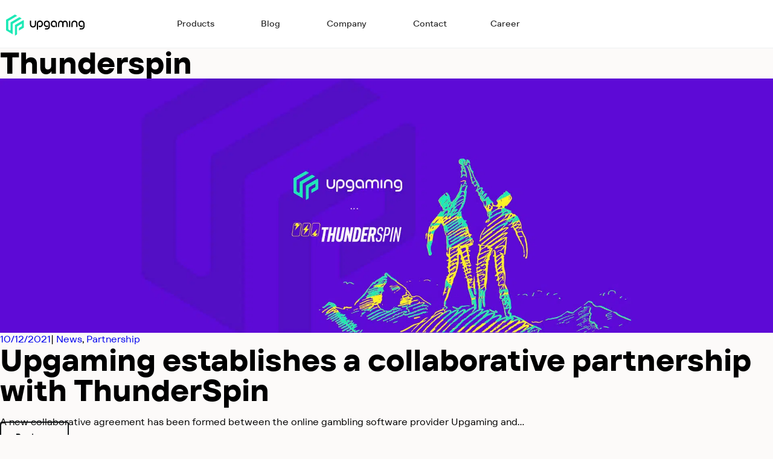

--- FILE ---
content_type: text/html; charset=UTF-8
request_url: https://upgaming.com/tag/thunderspin/
body_size: 108482
content:
<!doctype html>
<html lang="en-US">
<head>
<meta name="viewport" content="width=device-width, initial-scale=1.0">
<meta charset="UTF-8">
<meta name='robots' content='index, follow, max-image-preview:large, max-snippet:-1, max-video-preview:-1' />
<meta property="og:locale" content="en_US" />
<meta property="og:type" content="article" />
<meta property="og:title" content="Thunderspin Archives" />
<meta property="og:url" content="https://upgaming.com/tag/thunderspin/" />
<meta property="og:site_name" content="Upgaming" />
<meta name="twitter:card" content="summary_large_image" />
<meta name="generator" content="WordPress 6.9" />
<meta name="fragment" content="!">
<meta name="msapplication-TileImage" content="https://upgaming.com/wp-content/uploads/Upgaming-Favicon-1.svg" />



<style class="bv-critical-css" bv-identifier="https://upgaming.com/wp-content/plugins/post-views-counter/css/frontend.css?ver=1.7.0" id="post-views-counter-frontend-css">
@keyframes pvc-loading{0%{transform:translate(-50%,-50%) rotate(0)}to{transform:translate(-50%,-50%) rotate(360deg)}}

</style>
<style class="bv-critical-css" bv-identifier="https://upgaming.com/wp-includes/css/dist/block-library/style.min.css?ver=6.9" id="wp-block-library-css">
@keyframes show-content-image{0%{visibility:hidden}99%{visibility:hidden}to{visibility:visible}}
@keyframes turn-on-visibility{0%{opacity:0}to{opacity:1}}
@keyframes turn-off-visibility{0%{opacity:1;visibility:visible}99%{opacity:0;visibility:visible}to{opacity:0;visibility:hidden}}
@keyframes lightbox-zoom-in{0%{transform:translate(calc((-100vw + var(--wp--lightbox-scrollbar-width))/2 + var(--wp--lightbox-initial-left-position)),calc(-50vh + var(--wp--lightbox-initial-top-position))) scale(var(--wp--lightbox-scale))}to{transform:translate(-50%,-50%) scale(1)}}
@keyframes lightbox-zoom-out{0%{transform:translate(-50%,-50%) scale(1);visibility:visible}99%{visibility:visible}to{transform:translate(calc((-100vw + var(--wp--lightbox-scrollbar-width))/2 + var(--wp--lightbox-initial-left-position)),calc(-50vh + var(--wp--lightbox-initial-top-position))) scale(var(--wp--lightbox-scale));visibility:hidden}}
ol,ul{box-sizing:border-box}
@keyframes overlay-menu__fade-in-animation{0%{opacity:0;transform:translateY(.5em)}to{opacity:1;transform:translateY(0)}}
.wp-block-query-title,.wp-block-query-total,.wp-block-quote{box-sizing:border-box}.wp-block-quote{overflow-wrap:break-word}
.wp-block-quote>cite{display:block}
:root{--wp-block-synced-color:#7a00df;--wp-block-synced-color--rgb:122,0,223;--wp-bound-block-color:var(--wp-block-synced-color);--wp-editor-canvas-background:#ddd;--wp-admin-theme-color:#007cba;--wp-admin-theme-color--rgb:0,124,186;--wp-admin-theme-color-darker-10:#006ba1;--wp-admin-theme-color-darker-10--rgb:0,107,160.5;--wp-admin-theme-color-darker-20:#005a87;--wp-admin-theme-color-darker-20--rgb:0,90,135;--wp-admin-border-width-focus:2px}
:root{--wp--preset--font-size--normal:16px;--wp--preset--font-size--huge:42px}
html :where([style*=border-width]){border-style:solid}
html :where(img[class*=wp-image-]){height:auto;max-width:100%}

</style>
<style class="bv-critical-css" bv-identifier="masonry-gallery-ctc-gal-block-style-inline-css" id="masonry-gallery-ctc-gal-block-style-inline-css">
@keyframes zoomOnHover{0%{transform:scale(1)}to{transform:scale(2)}}

</style>
<style class="bv-critical-css" bv-identifier="global-styles-inline-css" id="global-styles-inline-css">
:root{--wp--preset--aspect-ratio--square: 1;--wp--preset--aspect-ratio--4-3: 4/3;--wp--preset--aspect-ratio--3-4: 3/4;--wp--preset--aspect-ratio--3-2: 3/2;--wp--preset--aspect-ratio--2-3: 2/3;--wp--preset--aspect-ratio--16-9: 16/9;--wp--preset--aspect-ratio--9-16: 9/16;--wp--preset--color--black: #000000;--wp--preset--color--cyan-bluish-gray: #abb8c3;--wp--preset--color--white: #ffffff;--wp--preset--color--pale-pink: #f78da7;--wp--preset--color--vivid-red: #cf2e2e;--wp--preset--color--luminous-vivid-orange: #ff6900;--wp--preset--color--luminous-vivid-amber: #fcb900;--wp--preset--color--light-green-cyan: #7bdcb5;--wp--preset--color--vivid-green-cyan: #00d084;--wp--preset--color--pale-cyan-blue: #8ed1fc;--wp--preset--color--vivid-cyan-blue: #0693e3;--wp--preset--color--vivid-purple: #9b51e0;--wp--preset--gradient--vivid-cyan-blue-to-vivid-purple: linear-gradient(135deg,rgb(6,147,227) 0%,rgb(155,81,224) 100%);--wp--preset--gradient--light-green-cyan-to-vivid-green-cyan: linear-gradient(135deg,rgb(122,220,180) 0%,rgb(0,208,130) 100%);--wp--preset--gradient--luminous-vivid-amber-to-luminous-vivid-orange: linear-gradient(135deg,rgb(252,185,0) 0%,rgb(255,105,0) 100%);--wp--preset--gradient--luminous-vivid-orange-to-vivid-red: linear-gradient(135deg,rgb(255,105,0) 0%,rgb(207,46,46) 100%);--wp--preset--gradient--very-light-gray-to-cyan-bluish-gray: linear-gradient(135deg,rgb(238,238,238) 0%,rgb(169,184,195) 100%);--wp--preset--gradient--cool-to-warm-spectrum: linear-gradient(135deg,rgb(74,234,220) 0%,rgb(151,120,209) 20%,rgb(207,42,186) 40%,rgb(238,44,130) 60%,rgb(251,105,98) 80%,rgb(254,248,76) 100%);--wp--preset--gradient--blush-light-purple: linear-gradient(135deg,rgb(255,206,236) 0%,rgb(152,150,240) 100%);--wp--preset--gradient--blush-bordeaux: linear-gradient(135deg,rgb(254,205,165) 0%,rgb(254,45,45) 50%,rgb(107,0,62) 100%);--wp--preset--gradient--luminous-dusk: linear-gradient(135deg,rgb(255,203,112) 0%,rgb(199,81,192) 50%,rgb(65,88,208) 100%);--wp--preset--gradient--pale-ocean: linear-gradient(135deg,rgb(255,245,203) 0%,rgb(182,227,212) 50%,rgb(51,167,181) 100%);--wp--preset--gradient--electric-grass: linear-gradient(135deg,rgb(202,248,128) 0%,rgb(113,206,126) 100%);--wp--preset--gradient--midnight: linear-gradient(135deg,rgb(2,3,129) 0%,rgb(40,116,252) 100%);--wp--preset--font-size--small: 13px;--wp--preset--font-size--medium: 20px;--wp--preset--font-size--large: 36px;--wp--preset--font-size--x-large: 42px;--wp--preset--spacing--20: 0.44rem;--wp--preset--spacing--30: 0.67rem;--wp--preset--spacing--40: 1rem;--wp--preset--spacing--50: 1.5rem;--wp--preset--spacing--60: 2.25rem;--wp--preset--spacing--70: 3.38rem;--wp--preset--spacing--80: 5.06rem;--wp--preset--shadow--natural: 6px 6px 9px rgba(0, 0, 0, 0.2);--wp--preset--shadow--deep: 12px 12px 50px rgba(0, 0, 0, 0.4);--wp--preset--shadow--sharp: 6px 6px 0px rgba(0, 0, 0, 0.2);--wp--preset--shadow--outlined: 6px 6px 0px -3px rgb(255, 255, 255), 6px 6px rgb(0, 0, 0);--wp--preset--shadow--crisp: 6px 6px 0px rgb(0, 0, 0);}:root { --wp--style--global--content-size: 800px;--wp--style--global--wide-size: 1200px; }:where(body) { margin: 0; }
:root { --wp--style--block-gap: 24px; }:root :where(.is-layout-flow) > :first-child{margin-block-start: 0;}:root :where(.is-layout-flow) > :last-child{margin-block-end: 0;}:root :where(.is-layout-flow) > *{margin-block-start: 24px;margin-block-end: 0;}
body{padding-top: 0px;padding-right: 0px;padding-bottom: 0px;padding-left: 0px;}a:where(:not(.wp-element-button)){text-decoration: underline;}

</style>
<style class="bv-critical-css" bv-identifier="https://upgaming.com/wp-content/plugins/search-filter-pro/public/assets/css/search-filter.min.css?ver=2.5.21" id="search-filter-plugin-styles-css">
@keyframes search-filter-loader-rotate{0%{transform:rotate(0)}100%{transform:rotate(360deg)}}

</style>
<style class="bv-critical-css" bv-identifier="https://upgaming.com/wp-content/uploads/elementor/css/custom-frontend.min.css?ver=1768219225" id="elementor-frontend-css">
:root{--direction-multiplier:1}
.elementor-screen-only,.screen-reader-text,.screen-reader-text span,.ui-helper-hidden-accessible{height:1px;margin:-1px;overflow:hidden;padding:0;position:absolute;top:-10000em;width:1px;clip:rect(0,0,0,0);border:0}
.elementor *,.elementor :after,.elementor :before{box-sizing:border-box}.elementor a{box-shadow:none;text-decoration:none}
.elementor img{border:none;border-radius:0;box-shadow:none;height:auto;max-width:100%}
.elementor-element{--flex-direction:initial;--flex-wrap:initial;--justify-content:initial;--align-items:initial;--align-content:initial;--gap:initial;--flex-basis:initial;--flex-grow:initial;--flex-shrink:initial;--order:initial;--align-self:initial;align-self:var(--align-self);flex-basis:var(--flex-basis);flex-grow:var(--flex-grow);flex-shrink:var(--flex-shrink);order:var(--order)}.elementor-element:where(.e-con-full,.elementor-widget){align-content:var(--align-content);align-items:var(--align-items);flex-direction:var(--flex-direction);flex-wrap:var(--flex-wrap);gap:var(--row-gap) var(--column-gap);justify-content:var(--justify-content)}
:root{--page-title-display:block}.elementor-page-title,h1.entry-title{display:var(--page-title-display)}
@keyframes eicon-spin{0%{transform:rotate(0deg)}to{transform:rotate(359deg)}}
.elementor-widget{position:relative}.elementor-widget:not(:last-child){margin-block-end:var(--kit-widget-spacing,20px)}
@media (min-width:768px) and (max-width:768px){.elementor-column.elementor-md-10{width:10%}.elementor-column.elementor-md-11{width:11.111%}.elementor-column.elementor-md-12{width:12.5%}.elementor-column.elementor-md-14{width:14.285%}.elementor-column.elementor-md-16{width:16.666%}.elementor-column.elementor-md-20{width:20%}.elementor-column.elementor-md-25{width:25%}.elementor-column.elementor-md-30{width:30%}.elementor-column.elementor-md-33{width:33.333%}.elementor-column.elementor-md-40{width:40%}.elementor-column.elementor-md-50{width:50%}.elementor-column.elementor-md-60{width:60%}.elementor-column.elementor-md-66{width:66.666%}.elementor-column.elementor-md-70{width:70%}.elementor-column.elementor-md-75{width:75%}.elementor-column.elementor-md-80{width:80%}.elementor-column.elementor-md-83{width:83.333%}.elementor-column.elementor-md-90{width:90%}.elementor-column.elementor-md-100{width:100%}}
@media (min-width:768px) and (max-width:768px){.elementor-reverse-tablet>.elementor-container>:first-child{order:10}.elementor-reverse-tablet>.elementor-container>:nth-child(2){order:9}.elementor-reverse-tablet>.elementor-container>:nth-child(3){order:8}.elementor-reverse-tablet>.elementor-container>:nth-child(4){order:7}.elementor-reverse-tablet>.elementor-container>:nth-child(5){order:6}.elementor-reverse-tablet>.elementor-container>:nth-child(6){order:5}.elementor-reverse-tablet>.elementor-container>:nth-child(7){order:4}.elementor-reverse-tablet>.elementor-container>:nth-child(8){order:3}.elementor-reverse-tablet>.elementor-container>:nth-child(9){order:2}.elementor-reverse-tablet>.elementor-container>:nth-child(10){order:1}}
.elementor-grid{display:grid;grid-column-gap:var(--grid-column-gap);grid-row-gap:var(--grid-row-gap)}
.elementor-grid-1 .elementor-grid{grid-template-columns:repeat(1,1fr)}
@media (min-width:769px){#elementor-device-mode:after{content:"desktop"}}@media (max-width:768px){#elementor-device-mode:after{content:"tablet"}}@media (max-width:767px){#elementor-device-mode:after{content:"mobile"}}@media (prefers-reduced-motion:no-preference){html{scroll-behavior:smooth}}.e-con{--border-radius:0;--border-top-width:0px;--border-right-width:0px;--border-bottom-width:0px;--border-left-width:0px;--border-style:initial;--border-color:initial;--container-widget-width:100%;--container-widget-height:initial;--container-widget-flex-grow:0;--container-widget-align-self:initial;--content-width:min(100%,var(--container-max-width,1140px));--width:100%;--min-height:initial;--height:auto;--text-align:initial;--margin-top:0px;--margin-right:0px;--margin-bottom:0px;--margin-left:0px;--padding-top:var(--container-default-padding-top,10px);--padding-right:var(--container-default-padding-right,10px);--padding-bottom:var(--container-default-padding-bottom,10px);--padding-left:var(--container-default-padding-left,10px);--position:relative;--z-index:revert;--overflow:visible;--gap:var(--widgets-spacing,20px);--row-gap:var(--widgets-spacing-row,20px);--column-gap:var(--widgets-spacing-column,20px);--overlay-mix-blend-mode:initial;--overlay-opacity:1;--overlay-transition:0.3s;--e-con-grid-template-columns:repeat(3,1fr);--e-con-grid-template-rows:repeat(2,1fr);border-radius:var(--border-radius);height:var(--height);min-height:var(--min-height);min-width:0;overflow:var(--overflow);position:var(--position);width:var(--width);z-index:var(--z-index);--flex-wrap-mobile:wrap}.e-con:where(:not(.e-div-block-base)){transition:background var(--background-transition,.3s),border var(--border-transition,.3s),box-shadow var(--border-transition,.3s),transform var(--e-con-transform-transition-duration,.4s)}.e-con{--margin-block-start:var(--margin-top);--margin-block-end:var(--margin-bottom);--margin-inline-start:var(--margin-left);--margin-inline-end:var(--margin-right);--padding-inline-start:var(--padding-left);--padding-inline-end:var(--padding-right);--padding-block-start:var(--padding-top);--padding-block-end:var(--padding-bottom);--border-block-start-width:var(--border-top-width);--border-block-end-width:var(--border-bottom-width);--border-inline-start-width:var(--border-left-width);--border-inline-end-width:var(--border-right-width)}
.e-con{margin-block-end:var(--margin-block-end);margin-block-start:var(--margin-block-start);margin-inline-end:var(--margin-inline-end);margin-inline-start:var(--margin-inline-start);padding-inline-end:var(--padding-inline-end);padding-inline-start:var(--padding-inline-start)}.e-con.e-flex{--flex-direction:column;--flex-basis:auto;--flex-grow:0;--flex-shrink:1;flex:var(--flex-grow) var(--flex-shrink) var(--flex-basis)}.e-con-full,.e-con>.e-con-inner{padding-block-end:var(--padding-block-end);padding-block-start:var(--padding-block-start);text-align:var(--text-align)}.e-con-full.e-flex,.e-con.e-flex>.e-con-inner{flex-direction:var(--flex-direction)}.e-con,.e-con>.e-con-inner{display:var(--display)}
.e-con-boxed.e-flex{align-content:normal;align-items:normal;flex-direction:column;flex-wrap:nowrap;justify-content:normal}
.e-con-boxed{gap:initial;text-align:initial}.e-con.e-flex>.e-con-inner{align-content:var(--align-content);align-items:var(--align-items);align-self:auto;flex-basis:auto;flex-grow:1;flex-shrink:1;flex-wrap:var(--flex-wrap);justify-content:var(--justify-content)}
.e-con>.e-con-inner{gap:var(--row-gap) var(--column-gap);height:100%;margin:0 auto;max-width:var(--content-width);padding-inline-end:0;padding-inline-start:0;width:100%}:is(.elementor-section-wrap,[data-elementor-id])>.e-con{--margin-left:auto;--margin-right:auto;max-width:min(100%,var(--width))}.e-con .elementor-widget.elementor-widget{margin-block-end:0}.e-con:before,.e-con>.elementor-background-slideshow:before,.e-con>.elementor-motion-effects-container>.elementor-motion-effects-layer:before,:is(.e-con,.e-con>.e-con-inner)>.elementor-background-video-container:before{border-block-end-width:var(--border-block-end-width);border-block-start-width:var(--border-block-start-width);border-color:var(--border-color);border-inline-end-width:var(--border-inline-end-width);border-inline-start-width:var(--border-inline-start-width);border-radius:var(--border-radius);border-style:var(--border-style);content:var(--background-overlay);display:block;height:max(100% + var(--border-top-width) + var(--border-bottom-width),100%);left:calc(0px - var(--border-left-width));mix-blend-mode:var(--overlay-mix-blend-mode);opacity:var(--overlay-opacity);position:absolute;top:calc(0px - var(--border-top-width));transition:var(--overlay-transition,.3s);width:max(100% + var(--border-left-width) + var(--border-right-width),100%)}.e-con:before{transition:background var(--overlay-transition,.3s),border-radius var(--border-transition,.3s),opacity var(--overlay-transition,.3s)}
.e-con .elementor-widget{min-width:0}
.e-con>.e-con-inner>.elementor-widget>.elementor-widget-container,.e-con>.elementor-widget>.elementor-widget-container{height:100%}.e-con.e-con>.e-con-inner>.elementor-widget,.elementor.elementor .e-con>.elementor-widget{max-width:100%}.e-con .elementor-widget:not(:last-child){--kit-widget-spacing:0px}
@media (max-width:767px){.e-con.e-flex{--width:100%;--flex-wrap:var(--flex-wrap-mobile)}}.elementor-element:where(:not(.e-con)):where(:not(.e-div-block-base)) .elementor-widget-container,.elementor-element:where(:not(.e-con)):where(:not(.e-div-block-base)):not(:has(.elementor-widget-container)){transition:background .3s,border .3s,border-radius .3s,box-shadow .3s,transform var(--e-transform-transition-duration,.4s)}.elementor-heading-title{line-height:1;margin:0;padding:0}
.elementor-icon{color:#69727d;display:inline-block;font-size:50px;line-height:1;text-align:center;transition:all .3s}
.elementor-icon i,.elementor-icon svg{display:block;height:1em;position:relative;width:1em}.elementor-icon i:before,.elementor-icon svg:before{left:50%;position:absolute;transform:translateX(-50%)}
@media (max-width:767px){.elementor .elementor-hidden-mobile,.elementor .elementor-hidden-phone{display:none}}@media (min-width:768px) and (max-width:768px){.elementor .elementor-hidden-tablet{display:none}}
@media (min-width:769px) and (max-width:99999px){.elementor .elementor-hidden-desktop{display:none}}
</style>
<style class="bv-critical-css" bv-identifier="https://upgaming.com/wp-content/uploads/elementor/css/custom-widget-icon-list.min.css?ver=1768219225" id="widget-icon-list-css">
.elementor-widget .elementor-icon-list-items.elementor-inline-items{display:flex;flex-wrap:wrap;margin-inline:-8px}.elementor-widget .elementor-icon-list-items.elementor-inline-items .elementor-inline-item{word-break:break-word}.elementor-widget .elementor-icon-list-items.elementor-inline-items .elementor-icon-list-item{margin-inline:8px}
.elementor-widget .elementor-icon-list-items{list-style-type:none;margin:0;padding:0}.elementor-widget .elementor-icon-list-item{margin:0;padding:0;position:relative}
.elementor-widget .elementor-icon-list-item,.elementor-widget .elementor-icon-list-item a{align-items:var(--icon-vertical-align,center);display:flex;font-size:inherit}.elementor-widget .elementor-icon-list-icon+.elementor-icon-list-text{align-self:center;padding-inline-start:5px}.elementor-widget .elementor-icon-list-icon{display:flex;inset-block-start:var(--icon-vertical-offset,initial);position:relative}
.elementor-widget .elementor-icon-list-icon i{font-size:var(--e-icon-list-icon-size);width:1.25em}.elementor-widget.elementor-widget-icon-list .elementor-icon-list-icon{text-align:var(--e-icon-list-icon-align)}
#left-area ul.elementor-icon-list-items,.elementor .elementor-element ul.elementor-icon-list-items,.elementor-edit-area .elementor-element ul.elementor-icon-list-items{padding:0}

</style>
<style class="bv-critical-css" bv-identifier="https://upgaming.com/wp-content/plugins/elementor-pro/assets/css/widget-loop-common.min.css?ver=3.34.0" id="widget-loop-common-css">
.e-loop-item *{word-break:break-word}[class*=elementor-widget-loop] .elementor-page-title,[class*=elementor-widget-loop] .product_title.entry-title{display:initial}

</style>
<style class="bv-critical-css" bv-identifier="https://upgaming.com/wp-content/uploads/elementor/css/custom-pro-widget-loop-grid.min.css?ver=1768219225" id="widget-loop-grid-css">
.elementor-widget-loop-grid{scroll-margin-top:var(--auto-scroll-offset,initial)}
.elementor-widget-loop-grid .elementor-grid{grid-column-gap:var(--grid-column-gap,30px);grid-row-gap:var(--grid-row-gap,30px)}
.elementor-loop-container:not(.elementor-posts-masonry){align-items:stretch}
@keyframes loadingOpacityAnimation{0%,to{opacity:1}50%{opacity:.6}}

</style>
<style class="bv-critical-css" bv-identifier="https://upgaming.com/wp-content/plugins/elementor/assets/lib/animations/styles/fadeIn.min.css?ver=3.34.1" id="e-animation-fadeIn-css">
@keyframes fadeIn{from{opacity:0}to{opacity:1}}

</style>
<style class="bv-critical-css" bv-identifier="https://upgaming.com/wp-content/uploads/elementor/css/custom-pro-widget-mega-menu.min.css?ver=1768219225" id="widget-mega-menu-css">
.elementor-widget-n-menu{--n-menu-direction:column;--n-menu-wrapper-display:flex;--n-menu-heading-justify-content:initial;--n-menu-title-color-normal:#1f2124;--n-menu-title-color-active:#58d0f5;--n-menu-icon-color:var(--n-menu-title-color-normal);--n-menu-icon-color-active:var(--n-menu-title-color-active);--n-menu-icon-color-hover:var(--n-menu-title-color-hover);--n-menu-title-normal-color-dropdown:var(--n-menu-title-color-normal);--n-menu-title-active-color-dropdown:var(--n-menu-title-color-active);--n-menu-title-hover-color-fallback:#1f2124;--n-menu-title-font-size:1rem;--n-menu-title-justify-content:initial;--n-menu-title-flex-grow:initial;--n-menu-title-justify-content-mobile:initial;--n-menu-title-space-between:0px;--n-menu-title-distance-from-content:0px;--n-menu-title-color-hover:#1f2124;--n-menu-title-padding:0.5rem 1rem;--n-menu-title-transition:0.3s;--n-menu-title-line-height:1.5;--n-menu-title-order:initial;--n-menu-title-direction:initial;--n-menu-title-align-items:center;--n-menu-toggle-align:center;--n-menu-toggle-icon-wrapper-animation-duration:500ms;--n-menu-toggle-icon-hover-duration:500ms;--n-menu-toggle-icon-size:20px;--n-menu-toggle-icon-color:#1f2124;--n-menu-toggle-icon-color-hover:var(--n-menu-toggle-icon-color);--n-menu-toggle-icon-color-active:var(--n-menu-toggle-icon-color);--n-menu-toggle-icon-border-radius:initial;--n-menu-toggle-icon-padding:initial;--n-menu-toggle-icon-distance-from-dropdown:0px;--n-menu-icon-align-items:center;--n-menu-icon-order:initial;--n-menu-icon-gap:5px;--n-menu-dropdown-icon-gap:5px;--n-menu-dropdown-indicator-size:initial;--n-menu-dropdown-indicator-rotate:initial;--n-menu-dropdown-indicator-space:initial;--n-menu-dropdown-indicator-color-normal:initial;--n-menu-dropdown-indicator-color-hover:initial;--n-menu-dropdown-indicator-color-active:initial;--n-menu-dropdown-content-max-width:initial;--n-menu-dropdown-content-box-border-color:#fff;--n-menu-dropdown-content-box-border-inline-start-width:medium;--n-menu-dropdown-content-box-border-block-end-width:medium;--n-menu-dropdown-content-box-border-block-start-width:medium;--n-menu-dropdown-content-box-border-inline-end-width:medium;--n-menu-dropdown-content-box-border-style:none;--n-menu-dropdown-headings-height:0px;--n-menu-divider-border-width:var(--n-menu-divider-width,2px);--n-menu-open-animation-duration:500ms;--n-menu-heading-overflow-x:initial;--n-menu-heading-wrap:wrap;--stretch-width:100%;--stretch-left:initial;--stretch-right:initial}.elementor-widget-n-menu .e-n-menu{display:flex;flex-direction:column;position:relative}.elementor-widget-n-menu .e-n-menu-wrapper{display:var(--n-menu-wrapper-display);flex-direction:column}.elementor-widget-n-menu .e-n-menu-heading{display:flex;flex-direction:row;flex-wrap:var(--n-menu-heading-wrap);justify-content:var(--n-menu-heading-justify-content);margin:initial;overflow-x:var(--n-menu-heading-overflow-x);padding:initial;row-gap:var(--n-menu-title-space-between);-ms-overflow-style:none;scrollbar-width:none}
.elementor-widget-n-menu .e-n-menu-item{display:flex;list-style:none;margin-block:initial;padding-block:initial}.elementor-widget-n-menu .e-n-menu-item .e-n-menu-title{position:relative}.elementor-widget-n-menu .e-n-menu-item:not(:last-of-type) .e-n-menu-title:after{align-self:center;border-color:var(--n-menu-divider-color,#000);border-inline-start-style:var(--n-menu-divider-style,solid);border-inline-start-width:var(--n-menu-divider-border-width);content:var(--n-menu-divider-content,none);height:var(--n-menu-divider-height,35%);inset-inline-end:calc(var(--n-menu-title-space-between) / 2 * -1 - var(--n-menu-divider-border-width) / 2);position:absolute}.elementor-widget-n-menu .e-n-menu-content{background-color:transparent;display:flex;flex-direction:column;min-width:0;z-index:2147483620}.elementor-widget-n-menu .e-n-menu-content>.e-con{animation-duration:var(--n-menu-open-animation-duration);max-width:calc(100% - var(--margin-inline-start, var(--margin-left)) - var(--margin-inline-end, var(--margin-right)))}:where(.elementor-widget-n-menu .e-n-menu-content>.e-con){background-color:#fff}.elementor-widget-n-menu .e-n-menu-content>.e-con:not(.e-active){display:none}.elementor-widget-n-menu .e-n-menu-title{align-items:center;border:#fff;color:var(--n-menu-title-color-normal);display:flex;flex-direction:row;flex-grow:var(--n-menu-title-flex-grow);font-weight:500;gap:var(--n-menu-dropdown-indicator-space);justify-content:var(--n-menu-title-justify-content);margin:initial;padding:var(--n-menu-title-padding);-webkit-user-select:none;-moz-user-select:none;user-select:none;white-space:nowrap}
.elementor-widget-n-menu .e-n-menu-title-container{align-items:var(--n-menu-title-align-items);align-self:var(--n-menu-icon-align-items);display:flex;flex-direction:var(--n-menu-title-direction);gap:var(--n-menu-icon-gap);justify-content:var(--n-menu-title-justify-content)}.elementor-widget-n-menu .e-n-menu-title-container.e-link{cursor:pointer}.elementor-widget-n-menu .e-n-menu-title-container:not(.e-link),.elementor-widget-n-menu .e-n-menu-title-container:not(.e-link) *{cursor:default}.elementor-widget-n-menu .e-n-menu-title-text{align-items:center;display:flex;font-size:var(--n-menu-title-font-size);line-height:var(--n-menu-title-line-height);transition:all var(--n-menu-title-transition)}
.elementor-widget-n-menu .e-n-menu-title .e-n-menu-dropdown-icon{align-self:var(--n-menu-icon-align-items);background-color:initial;border:initial;color:inherit;display:flex;flex-direction:column;height:calc(var(--n-menu-title-font-size) * var(--n-menu-title-line-height));justify-content:center;margin-inline-start:var(--n-menu-dropdown-icon-gap);padding:initial;position:relative;text-align:center;transform:var(--n-menu-dropdown-indicator-rotate);transition:all var(--n-menu-title-transition);-webkit-user-select:none;-moz-user-select:none;user-select:none;width:-moz-fit-content;width:fit-content}
.elementor-widget-n-menu .e-n-menu-title .e-n-menu-dropdown-icon[aria-expanded=false] .e-n-menu-dropdown-icon-opened{display:none}.elementor-widget-n-menu .e-n-menu-title .e-n-menu-dropdown-icon[aria-expanded=false] .e-n-menu-dropdown-icon-closed{display:flex}
.elementor-widget-n-menu .e-n-menu-title:not(.e-current):not(:hover) .e-n-menu-title-container .e-n-menu-title-text{color:var(--n-menu-title-color-normal)}
.elementor-widget-n-menu .e-n-menu-toggle{align-self:var(--n-menu-toggle-align);background-color:initial;border:initial;color:inherit;display:none;padding:initial;position:relative;-webkit-user-select:none;-moz-user-select:none;user-select:none;z-index:1000}
.elementor-widget-n-menu .e-n-menu:not([data-layout=dropdown]) .e-n-menu-item:not(:last-child){margin-inline-end:var(--n-menu-title-space-between)}.elementor-widget-n-menu .e-n-menu:not([data-layout=dropdown]) .e-n-menu-content{left:var(--stretch-left);position:absolute;right:var(--stretch-right);width:var(--stretch-width)}
@keyframes hide-scroll{0%,to{overflow:hidden}}
.e-con-inner>.elementor-widget-n-menu,.e-con>.elementor-widget-n-menu{--flex-grow:var(--container-widget-flex-grow)}

</style>
<style class="bv-critical-css" bv-identifier="https://upgaming.com/wp-content/plugins/elementor-pro/assets/css/widget-search.min.css?ver=3.34.0" id="widget-search-css">
.elementor-widget-search{--e-search-white:#fff;--e-search-light-grey:#cdcdcd;--e-search-medium-grey:#515962;--e-search-dark-grey:#2d2d2d;--e-search-black:#000;--e-search-dark-red:#c36;--e-search-dark-purple:#336;--e-search-input-color:var(--e-search-medium-grey);--e-search-input-border-color:var(--e-search-light-grey);--e-search-input-border-radius:0;--e-search-input-gap:4px;--e-search-input-padding:16px;--e-search-input-padding-inline-start:16px;--e-search-input-padding-inline-end:16px;--e-search-input-padding-block-start:16px;--e-search-input-padding-block-end:16px;--e-search-input-transition:0.3s;--e-search-placeholder-color:var(--e-search-medium-grey);--e-search-icon-label-color:var(--e-search-medium-grey);--e-search-icon-label-size:24px;--e-search-icon-label-absolute-width:initial;--e-search-icon-clear-color:var(--e-search-light-grey);--e-search-icon-clear-size:12px;--e-search-icon-clear-absolute-width:initial;--e-search-icon-clear-transition:0.3s;--e-search-submit-color:var(--e-search-white);--e-search-submit-background-color:var(--e-search-dark-grey);--e-search-submit-border-color:none;--e-search-submit-border-type:none;--e-search-submit-border-radius:0;--e-search-submit-border-width:0px;--e-search-submit-padding:24px;--e-search-submit-margin-inline-start:8px;--e-search-submit-button-width:initial;--e-search-submit-button-flex-direction:row;--e-search-submit-hover-transition:0.3s;--e-search-pagination-numbers-padding-left:8px;--e-search-pagination-numbers-padding-right:8px;--e-search-icon-submit-color:var(--e-search-white);--e-search-submit-icon-gap:8px;--e-search-submit-icon-margin-inline-start:0px;--e-search-submit-icon-margin-inline-end:var(--e-search-submit-icon-gap);--e-search-icon-submit-size:24px;--e-search-submit-transition:0.3s;--e-search-results-background-color:var(--e-search-white);--e-search-results-border-color:var(--e-search-light-grey);--e-search-results-border-type:solid;--e-search-results-border-width:1px;--e-search-results-border-radius:0px;--e-search-results-padding:16px;--e-search-results-width:100%;--e-search-results-columns:1;--e-search-results-max-height:initial;--e-search-input-and-results-gap:8px;--e-search-results-transition:0.3s;--e-search-loop-item-equal-height:initial;--e-search-results-grid-auto-rows:initial;--e-search-results-inset-inline-start:initial;--e-search-results-inset-inline-end:initial;--e-search-results-transform:initial;--e-search-results-default-gap:16px;--e-search-results-column-gap:var(--e-search-results-default-gap);--e-search-results-row-gap:var(--e-search-results-default-gap);--e-search-pagination-inset-inline-start:initial;--e-search-pagination-inline-end:initial;--e-search-pagination-transform:initial;--e-search-pagination-border-radius:0px;--e-search-pagination-background-color:var(--e-search-black);--e-search-pagination-text-align:center;--e-search-pagination-justify-content:center;--e-search-pagination-color:var(--e-search-dark-red);--e-search-pagination-hover:var(--e-search-dark-purple);--e-search-pagination-current:var(--e-search-black);--e-search-pagination-page-numbers-gap:10px;--e-search-pagination-block-end-spacing:0px;--e-search-pagination-block-start-spacing:0px;--e-search-pagination-vertical-position:column;--e-search-nothing-found-padding-block-start:0;--e-search-nothing-found-padding-block-end:0;--e-search-nothing-found-results-columns:1;--e-search-nothing-found-message-color:var(--e-search-medium-grey);--e-search-nothing-found-message-alignment:center;--e-search-loader-icon-color:var(--e-search-black);--e-search-loader-icon-size:34px}.elementor-widget-search .e-search-form{display:flex}.elementor-widget-search .e-search-label{display:flex;position:relative;z-index:10}
.elementor-widget-search .e-search-input-wrapper{display:flex;flex:1;flex-direction:column;position:relative}.elementor-widget-search .e-search-input-wrapper>i,.elementor-widget-search .e-search-input-wrapper>svg{cursor:pointer;inset-block-start:50%;inset-inline-end:var(--e-search-input-padding-inline-end);position:absolute;transform:translateY(-50%);transition:color var(--e-search-icon-clear-transition),fill var(--e-search-icon-clear-transition),width 0s,height 0s}
.elementor-widget-search .e-search-input-wrapper>i:is(svg),.elementor-widget-search .e-search-input-wrapper>svg:is(svg){fill:var(--e-search-icon-clear-color);height:var(--e-search-icon-clear-size);width:auto}.elementor-widget-search .e-search-input{--e-search-icons-min-height:max(var(--e-search-icon-clear-size),var(--e-search-icon-label-size));border-color:var(--e-search-input-border-color);border-radius:var(--e-search-input-border-radius);color:var(--e-search-input-color);height:100%;min-height:calc(var(--e-search-input-padding-block-end) + var(--e-search-input-padding-block-start) + var(--e-search-icons-min-height));padding-block-end:var(--e-search-input-padding-block-end);padding-block-start:var(--e-search-input-padding-block-start);padding-inline-end:calc(var(--e-search-input-padding-inline-end) + var(--e-search-icon-clear-absolute-width) + var(--e-search-input-gap));padding-inline-start:calc(var(--e-search-input-padding-inline-start) + var(--e-search-icon-label-absolute-width) + var(--e-search-input-gap));transition:padding-inline 0s}
.elementor-widget-search .e-search-input::placeholder{color:var(--e-search-placeholder-color)}
.elementor-widget-search .e-search-input.no-icon-label{padding-inline-start:var(--e-search-input-padding-inline-start)}
.elementor-widget-search .e-search-input::-webkit-search-cancel-button,.elementor-widget-search .e-search-input::-webkit-search-decoration,.elementor-widget-search .e-search-input::-webkit-search-results-button,.elementor-widget-search .e-search-input::-webkit-search-results-decoration{display:none}.elementor-widget-search .e-search-results-container{background-color:var(--e-search-results-background-color);border-radius:var(--e-search-results-border-radius);display:flex;height:-moz-fit-content;height:fit-content;inset-block-start:calc(100% + var(--e-search-input-and-results-gap));inset-inline-end:var(--e-search-results-inset-inline-end);inset-inline-start:var(--e-search-results-inset-inline-start);position:absolute;transform:var(--e-search-results-transform);width:var(--e-search-results-width);z-index:2000}.elementor-widget-search .e-search-results-container>div{border:var(--e-search-results-border-type) var(--e-search-results-border-width) var(--e-search-results-border-color);border-radius:var(--e-search-results-border-radius);max-height:var(--e-search-results-max-height);overflow:auto;padding:var(--e-search-results-padding);width:100%}.elementor-widget-search .e-search-results-container>div:empty{display:none}
.elementor-widget-search .e-search-results{display:none}
.elementor-widget-search .e-search .e-search-submit{align-items:center;background-color:var(--e-search-submit-background-color);border-color:var(--e-search-submit-border-color);border-radius:var(--e-search-submit-border-radius);border-style:var(--e-search-submit-border-type);border-width:var(--e-search-submit-border-width);color:var(--e-search-submit-color);display:flex;flex-direction:var(--e-search-submit-button-flex-direction);font-size:var(--e-search-form-submit-icon-size);margin-inline-start:var(--e-search-submit-margin-inline-start);padding:var(--e-search-submit-padding);transition:var(--e-search-submit-hover-transition);width:var(--e-search-submit-button-width)}
.elementor-widget-search .e-search .e-search-submit>i,.elementor-widget-search .e-search .e-search-submit>svg{margin-inline-end:var(--e-search-submit-icon-margin-inline-end);margin-inline-start:var(--e-search-submit-icon-margin-inline-start);transition:inherit}.elementor-widget-search .e-search .e-search-submit>i:is(i),.elementor-widget-search .e-search .e-search-submit>svg:is(i){color:var(--e-search-icon-submit-color);font-size:var(--e-search-icon-submit-size)}
.elementor-widget-search .e-search-input-wrapper,.elementor-widget-search .e-search-label *{transition:var(--e-search-input-transition)}
.elementor-widget-search .hidden{opacity:0;visibility:hidden}.elementor-widget-search .hide-loader .e-search-loader{display:none}.elementor-widget-search .hide-loader .e-search-results{display:flex;flex-direction:var(--e-search-pagination-vertical-position)}
@keyframes rotate{0%{transform:rotate(0deg)}to{transform:rotate(1turn)}}

</style>
<style class="bv-critical-css" bv-identifier="https://upgaming.com/wp-content/plugins/elementor-pro/assets/css/modules/sticky.min.css?ver=3.34.0" id="e-sticky-css">
.elementor-sticky--active{z-index:99}.elementor-sticky__spacer .e-n-menu .e-n-menu-content{display:none}.e-con.elementor-sticky--active{z-index:var(--z-index,99)}

</style>
<style class="bv-critical-css" bv-identifier="https://upgaming.com/wp-content/plugins/elementor/assets/css/widget-heading.min.css?ver=3.34.1" id="widget-heading-css">
.elementor-widget-heading .elementor-heading-title[class*=elementor-size-]>a{color:inherit;font-size:inherit;line-height:inherit}

</style>
<style class="bv-critical-css" bv-identifier="https://upgaming.com/wp-content/plugins/elementor/assets/css/widget-image.min.css?ver=3.34.1" id="widget-image-css">
.elementor-widget-image{text-align:center}
.elementor-widget-image img{display:inline-block;vertical-align:middle}

</style>
<style class="bv-critical-css" bv-identifier="https://upgaming.com/wp-content/plugins/elementor-pro/assets/css/widget-table-of-contents.min.css?ver=3.34.0" id="widget-table-of-contents-css">
.elementor-widget-table-of-contents .elementor-widget-container,.elementor-widget-table-of-contents:not(:has(.elementor-widget-container)){background-color:var(--box-background-color);border:var(--box-border-width,1px) solid var(--box-border-color,#9da5ae);border-radius:var(--box-border-radius,3px);min-height:var(--box-min-height);overflow:hidden;transition:min-height .4s}

</style>
<style class="bv-critical-css" bv-identifier="https://upgaming.com/wp-content/plugins/elementor-pro/assets/css/widget-post-info.min.css?ver=3.34.0" id="widget-post-info-css">
.elementor-post-info__terms-list{display:inline-block}.elementor-post-info .elementor-icon-list-icon .elementor-avatar{border-radius:100%}
.elementor-icon-list-items .elementor-icon-list-item .elementor-icon-list-text{display:inline-block}.elementor-icon-list-items .elementor-icon-list-item .elementor-icon-list-text a,.elementor-icon-list-items .elementor-icon-list-item .elementor-icon-list-text span{display:inline}

</style>
<style class="bv-critical-css" bv-identifier="https://upgaming.com/wp-content/uploads/elementor/css/post-9.css?ver=1768219225" id="elementor-post-9-css">
.elementor-kit-9{--e-global-color-primary:#1DE9B6;--e-global-color-secondary:#1A1E1F;--e-global-color-text:#A5AAAC;--e-global-color-accent:#1DE9B6;--e-global-color-e253d96:#141719;--e-global-color-a9d01ee:#EEF1F1;--e-global-color-89d4298:#141719;--e-global-color-8f226b5:#EEF1F1;--e-global-color-ca542b9:#555F62;--e-global-color-0a2d129:#A5AAAC;--e-global-color-2a6fefd:#141719B2;--e-global-color-5d928ef:#FFFFFF99;--e-global-color-887f6ff:#6F787B;--e-global-color-9c3a449:#899194;--e-global-color-f21789c:#14171999;--e-global-color-953cb1f:#FFFFFF80;--e-global-color-67aa5c0:#A5AAAC;--e-global-color-d456ea4:#555F62;--e-global-color-99767a5:#1417194D;--e-global-color-f021397:#FFFFFF4D;--e-global-color-3523e4b:#0F437F;--e-global-color-9c300cb:#0D305C;--e-global-color-c5b2b4d:#071B38;--e-global-color-f9669f4:#5236E4;--e-global-color-646e16b:#3D23BC;--e-global-color-abcbb66:#2C1B84;--e-global-color-9988eaa:#0266EF;--e-global-color-fc79759:#0052C1;--e-global-color-d27ee36:#003E99;--e-global-color-1d10526:#138761;--e-global-color-0b3c6f8:#0E6B4D;--e-global-color-918fef0:#0B513A;--e-global-color-846dc15:#DA1A1C;--e-global-color-78e930d:#B5070A;--e-global-color-faab9e0:#8E0002;--e-global-color-4d248d9:#0266EF;--e-global-color-46fc3be:#0052C1;--e-global-color-b3b8457:#003E99;--e-global-color-135fcd1:#8C6A00;--e-global-color-f353099:#715500;--e-global-color-e33bee0:#574100;--e-global-color-3c78845:#EEF1F1;--e-global-color-c6ff583:#E1E4E5;--e-global-color-d423fa5:#BCC1C2;--e-global-color-c3f95fa:#F3F5F6;--e-global-color-86ec6ce:#E1E4E5;--e-global-color-327afc0:#D1D5D6;--e-global-color-a816403:#F9FAFA;--e-global-color-22f4137:#F3F5F6;--e-global-color-f4c5b0f:#E9EBEC;--e-global-color-d25f100:#1A1E1F;--e-global-color-7df90cb:#23282A;--e-global-color-583ad1e:#141719;--e-global-color-fdaf1bb:#F9FAFA;--e-global-color-42811fc:#F3F5F6;--e-global-color-2d81952:#E9EBEC;--e-global-color-585fde6:#1A1E1F;--e-global-color-faf60b1:#23282A;--e-global-color-9d07da7:#141719;--e-global-color-2c6f929:#FFFFFF;--e-global-color-7bf6d99:#F6F8F8;--e-global-color-5a9e761:#EEF1F1;--e-global-color-eb5d659:#31383A;--e-global-color-d9127ed:#424A4D;--e-global-color-3be8a1b:#2A3032;--e-global-color-db96c3d:#FFFFFF;--e-global-color-f96b8c3:#F6F8F8;--e-global-color-2f77121:#EEF1F1;--e-global-color-877b0ea:#31383A;--e-global-color-578239f:#424A4D;--e-global-color-31739fc:#2A3032;--e-global-color-392897d:#F6F8F8;--e-global-color-96dd8e9:#EEF1F1;--e-global-color-5e23fb1:#E1E4E5;--e-global-color-6e036ef:#424A4D;--e-global-color-21cbac2:#555F62;--e-global-color-c47a531:#31383A;--e-global-color-7d2e9fb:#F6F8F8;--e-global-color-8b6b952:#EEF1F1;--e-global-color-e986fe3:#E1E4E5;--e-global-color-0887bed:#424A4D;--e-global-color-91cf76e:#555F62;--e-global-color-f0877c0:#31383A;--e-global-color-f91191e:#EEF1F1;--e-global-color-c4b7838:#E1E4E5;--e-global-color-a92b652:#BCC1C2;--e-global-color-907261f:#6F787B;--e-global-color-aad77cf:#899194;--e-global-color-96a0754:#555F62;--e-global-color-b058af1:#EEF1F1;--e-global-color-2cb7e41:#E1E4E5;--e-global-color-bc28704:#BCC1C2;--e-global-color-21ea876:#6F787B;--e-global-color-75f175d:#899194;--e-global-color-bd2a89d:#555F62;--e-global-typography-primary-font-family:"TTFirsText";--e-global-typography-primary-font-weight:600;--e-global-typography-secondary-font-family:"TTFirsText";--e-global-typography-secondary-font-weight:400;--e-global-typography-text-font-family:"TTFirsText";--e-global-typography-text-font-weight:400;--e-global-typography-accent-font-family:"TTFirsText";--e-global-typography-accent-font-weight:500;background-color:#FCFAF9;font-family:"TTFirsText", Sans-serif;font-size:1rem;}.elementor-kit-9 button,.elementor-kit-9 input[type="button"],.elementor-kit-9 input[type="submit"],.elementor-kit-9 .elementor-button{background-color:#02010100;font-size:0.75rem;font-weight:600;color:var( --e-global-color-e253d96 );border-style:solid;border-width:1.5px 1.5px 1.5px 1.5px;border-color:var( --e-global-color-e253d96 );border-radius:0.25rem 0.25rem 0.25rem 0.25rem;padding:0.88rem 1.50rem 0.88rem 1.50rem;}
.elementor-kit-9 p{margin-block-end:0px;}.elementor-kit-9 a{font-family:"TTFirsText", Sans-serif;}.elementor-kit-9 h1{font-family:"TTFirsText", Sans-serif;font-size:3.125rem;}.elementor-kit-9 h2{font-family:"TTFirsText", Sans-serif;font-size:3.125rem;}
.elementor-kit-9 label{color:#000000;}.elementor-kit-9 input:not([type="button"]):not([type="submit"]),.elementor-kit-9 textarea,.elementor-kit-9 .elementor-field-textual{font-size:0.875rem;font-weight:500;color:var( --e-global-color-887f6ff );accent-color:#00000000;background-color:#00000000;border-style:solid;border-width:0px 0px 1px 0px;border-color:#E1E4E5;border-radius:0px 0px 0px 0px;transition:300ms;padding:1.5rem 1.5rem 1.5rem 0rem;}
.e-con{--container-max-width:1420px;--container-default-padding-top:0px;--container-default-padding-right:0px;--container-default-padding-bottom:0px;--container-default-padding-left:0px;}.elementor-widget:not(:last-child){--kit-widget-spacing:0px;}.elementor-element{--widgets-spacing:0px 0px;--widgets-spacing-row:0px;--widgets-spacing-column:0px;}
@media(max-width:768px){}@media(max-width:768px){.e-con{--container-max-width:1024px;}}@media(max-width:767px){.elementor-kit-9{--e-global-typography-text-font-size:0.875rem;font-size:0.875rem;line-height:150%;}.elementor-kit-9 h1{font-size:1.875rem;}}@media(max-width:767px){.e-con{--container-max-width:767px;--container-default-padding-top:0em;--container-default-padding-right:0em;--container-default-padding-bottom:0em;--container-default-padding-left:0em;}}body {
    margin:0px;
}
p {
    font-size: 1rem;
}
li {
    font-size: 0.875rem;
}
@media only screen and (max-width: 1080px) {p,li {
        font-size: 0.75rem;
    }}@media only screen and (max-width: 1080px) {h1 {
        font-size: 1.875rem;
    }}@media only screen and (max-width: 1080px) {h2 {
        font-size: 1.5rem;
    }}@media only screen and (max-width: 1080px) {p, li {
    font-size: 0.875rem;
}}








</style>
<style class="bv-critical-css" bv-identifier="https://upgaming.com/wp-content/uploads/elementor/css/post-20376.css?ver=1768219353" id="elementor-post-20376-css">
.elementor-20376 .elementor-element.elementor-element-9589cca{--display:flex;--min-height:80px;--flex-direction:row;--container-widget-width:calc( ( 1 - var( --container-widget-flex-grow ) ) * 100% );--container-widget-height:100%;--container-widget-flex-grow:1;--container-widget-align-self:stretch;--flex-wrap-mobile:wrap;--justify-content:center;--align-items:center;border-style:solid;--border-style:solid;border-width:0px 0px 1px 0px;--border-top-width:0px;--border-right-width:0px;--border-bottom-width:1px;--border-left-width:0px;border-color:var( --e-global-color-8f226b5 );--border-color:var( --e-global-color-8f226b5 );--padding-top:10px;--padding-bottom:10px;--padding-left:10px;--padding-right:10px;--z-index:999;}.elementor-20376 .elementor-element.elementor-element-9589cca:not(.elementor-motion-effects-element-type-background), .elementor-20376 .elementor-element.elementor-element-9589cca > .elementor-motion-effects-container > .elementor-motion-effects-layer{background-color:#FFFFFF;}.elementor-20376 .elementor-element.elementor-element-5a11631{margin:0em 0em calc(var(--kit-widget-spacing, 0px) + -0.5em) 0em;}.elementor-20376 .elementor-element.elementor-element-5a11631 .elementor-icon-wrapper{text-align:center;}.elementor-20376 .elementor-element.elementor-element-5a11631 .elementor-icon{font-size:35px;}.elementor-20376 .elementor-element.elementor-element-5a11631 .elementor-icon svg{height:35px;}.elementor-20376 .elementor-element.elementor-element-5a11631 .elementor-icon-wrapper svg{width:auto;}.elementor-20376 .elementor-element.elementor-element-72d4fbb{--display:flex;--flex-direction:row;--container-widget-width:initial;--container-widget-height:100%;--container-widget-flex-grow:1;--container-widget-align-self:stretch;--flex-wrap-mobile:wrap;--justify-content:space-between;}
.elementor-20376 .elementor-element.elementor-element-150514e{--display:flex;--flex-direction:row;--container-widget-width:initial;--container-widget-height:100%;--container-widget-flex-grow:1;--container-widget-align-self:stretch;--flex-wrap-mobile:wrap;--justify-content:space-between;}
.elementor-20376 .elementor-element.elementor-element-fe46d69{--display:flex;}
.elementor-20376 .elementor-element.elementor-element-130581d{--display:flex;--flex-direction:row;--container-widget-width:initial;--container-widget-height:100%;--container-widget-flex-grow:1;--container-widget-align-self:stretch;--flex-wrap-mobile:wrap;--justify-content:space-between;}
.elementor-20376 .elementor-element.elementor-element-d713773{--n-menu-dropdown-content-max-width:initial;--n-menu-heading-justify-content:center;--n-menu-title-flex-grow:initial;--n-menu-title-justify-content:initial;--n-menu-title-justify-content-mobile:center;--n-menu-heading-wrap:wrap;--n-menu-heading-overflow-x:initial;--n-menu-title-distance-from-content:22px;--n-menu-open-animation-duration:200ms;--n-menu-toggle-icon-wrapper-animation-duration:500ms;--n-menu-title-space-between:40px;--n-menu-title-font-size:0.875rem;--n-menu-title-color-normal:#2B2B2B;--n-menu-title-transition:300ms;--n-menu-icon-size:16px;--n-menu-toggle-icon-size:20px;--n-menu-toggle-icon-color:#EEF1F1;--n-menu-toggle-icon-hover-duration:500ms;--n-menu-toggle-icon-distance-from-dropdown:0px;}:where( .elementor-20376 .elementor-element.elementor-element-d713773 > .e-n-menu > .e-n-menu-wrapper > .e-n-menu-heading > .e-n-menu-item > .e-n-menu-content ) > .e-con{background-color:#FFFFFF;border-style:solid;border-width:0px 0px 1px 0px;border-color:var( --e-global-color-8f226b5 );--padding-top:3.5em;--padding-right:2em;--padding-bottom:3.5em;--padding-left:2em;}.elementor-20376 .elementor-element.elementor-element-d713773.elementor-element{--flex-grow:1;--flex-shrink:0;}.elementor-20376 .elementor-element.elementor-element-d713773 > .e-n-menu > .e-n-menu-wrapper > .e-n-menu-heading > .e-n-menu-item > .e-n-menu-title, .elementor-20376 .elementor-element.elementor-element-d713773 > .e-n-menu > .e-n-menu-wrapper > .e-n-menu-heading > .e-n-menu-item > .e-n-menu-title > .e-n-menu-title-container, .elementor-20376 .elementor-element.elementor-element-d713773 > .e-n-menu > .e-n-menu-wrapper > .e-n-menu-heading > .e-n-menu-item > .e-n-menu-title > .e-n-menu-title-container > span{font-family:"TTFirsText", Sans-serif;font-weight:500;}.elementor-20376 .elementor-element.elementor-element-d713773 {--n-menu-title-color-hover:#000000;--n-menu-title-color-active:#000000;}
.elementor-20376 .elementor-element.elementor-element-5cd7d19 .elementor-icon-wrapper{text-align:center;}
.elementor-20376 .elementor-element.elementor-element-5cd7d19.elementor-view-framed .elementor-icon, .elementor-20376 .elementor-element.elementor-element-5cd7d19.elementor-view-default .elementor-icon{color:var( --e-global-color-e253d96 );border-color:var( --e-global-color-e253d96 );}
.elementor-20376 .elementor-element.elementor-element-ccaa1c2 .e-search-submit{background-color:#02010100;}.elementor-20376 .elementor-element.elementor-element-ccaa1c2{width:var( --container-widget-width, 20% );max-width:20%;--container-widget-width:20%;--container-widget-flex-grow:0;--e-search-results-columns:1;--e-search-results-grid-auto-rows:1fr;--e-search-loop-item-equal-height:100%;--e-search-placeholder-color:var( --e-global-color-ca542b9 );--e-search-input-color:var( --e-global-color-e253d96 );--e-search-icon-label-color:var( --e-global-color-e253d96 );--e-search-input-padding-block-start:0px;--e-search-input-padding-inline-start:0px;--e-search-input-padding-block-end:0px;--e-search-input-padding-inline-end:0px;--e-search-submit-margin-inline-start:0px;--e-search-icon-clear-color:var( --e-global-color-ca542b9 );--e-search-submit-button-flex-direction:row-reverse;--e-search-submit-icon-margin-inline-start:var(--e-search-submit-icon-gap);--e-search-submit-icon-margin-inline-end:0px;--e-search-icon-submit-size:20px;--e-search-submit-icon-gap:0px;--e-search-submit-color:var( --e-global-color-secondary );--e-search-icon-submit-color:var( --e-global-color-e253d96 );--e-search-submit-border-radius:12px 12px 12px 12px;--e-search-submit-padding:5px 20px 5px 20px;--e-search-results-border-radius:0px 12px 12px 12px;--e-search-results-padding:8px 8px 8px 8px;--e-search-input-and-results-gap:0px;--e-search-loader-icon-size:1em;}.elementor-20376 .elementor-element.elementor-element-ccaa1c2 .e-search-input{font-family:"Karla", Sans-serif;font-weight:600;}
.elementor-20376 .elementor-element.elementor-element-ccaa1c2 .e-search-results-container > div{border-style:solid;border-width:0px 0px 0px 0px;box-shadow:0px 0px 10px 0px rgba(0, 0, 0, 0.12);}
.elementor-location-header:before, .elementor-location-footer:before{content:"";display:table;clear:both;}
@media(max-width:768px){.elementor-20376 .elementor-element.elementor-element-9589cca{--justify-content:space-between;--padding-top:10px;--padding-bottom:10px;--padding-left:10px;--padding-right:10px;}}@media(max-width:768px){.elementor-20376 .elementor-element.elementor-element-d713773{--n-menu-heading-justify-content:center;--n-menu-title-flex-grow:initial;--n-menu-title-justify-content:initial;--n-menu-title-justify-content-mobile:center;--n-menu-toggle-align:center;}.elementor-20376 .elementor-element.elementor-element-5cd7d19.elementor-element{--order:99999 /* order end hack */;}.elementor-20376 .elementor-element.elementor-element-5cd7d19 .elementor-icon{font-size:34px;}}@media(min-width:768px){.elementor-20376 .elementor-element.elementor-element-9589cca{--content-width:1420px;}.elementor-20376 .elementor-element.elementor-element-72d4fbb{--content-width:810px;}.elementor-20376 .elementor-element.elementor-element-150514e{--content-width:810px;}}@media(min-width:768px){.elementor-20376 .elementor-element.elementor-element-fe46d69{--content-width:810px;}}@media(min-width:768px){.elementor-20376 .elementor-element.elementor-element-130581d{--content-width:810px;}}@media(max-width:767px){.elementor-20376 .elementor-element.elementor-element-9589cca{--min-height:0px;--justify-content:space-between;--align-items:stretch;--container-widget-width:calc( ( 1 - var( --container-widget-flex-grow ) ) * 100% );--gap:0px 0px;--row-gap:0px;--column-gap:0px;--padding-top:1em;--padding-bottom:1em;--padding-left:1em;--padding-right:1em;}.elementor-20376 .elementor-element.elementor-element-5a11631 .elementor-icon{font-size:1.4em;}.elementor-20376 .elementor-element.elementor-element-5a11631 .elementor-icon svg{height:1.4em;}}@media(max-width:767px){.elementor-20376 .elementor-element.elementor-element-d713773.elementor-element{--flex-grow:0;--flex-shrink:1;}.elementor-20376 .elementor-element.elementor-element-d713773{--n-menu-toggle-align:center;}.elementor-20376 .elementor-element.elementor-element-5cd7d19 .elementor-icon{font-size:24px;}}.elementor-20376 .elementor-element.elementor-element-5cd7d19 i {
    line-height: 32px
}
.elementor-20376 .elementor-element.elementor-element-ccaa1c2 input {
    padding: 0.75rem 0.75rem 0.75rem 0;
}














</style>
<style class="bv-critical-css" bv-identifier="https://upgaming.com/wp-content/uploads/elementor/css/post-159.css?ver=1768219226" id="elementor-post-159-css">
.elementor-location-header:before, .elementor-location-footer:before{content:"";display:table;clear:both;}

</style>
<style class="bv-critical-css" bv-identifier="https://upgaming.com/wp-content/uploads/elementor/css/post-3643.css?ver=1768219488" id="elementor-post-3643-css">
.elementor-3643 .elementor-element.elementor-element-4231c1d{--display:flex;--flex-direction:row;--container-widget-width:initial;--container-widget-height:100%;--container-widget-flex-grow:1;--container-widget-align-self:stretch;--flex-wrap-mobile:wrap;--justify-content:space-between;--gap:2.75em 2.75em;--row-gap:2.75em;--column-gap:2.75em;--padding-top:2.5em;--padding-bottom:2.5em;--padding-left:0em;--padding-right:0em;}.elementor-3643 .elementor-element.elementor-element-d939e31{--display:flex;--flex-direction:column;--container-widget-width:100%;--container-widget-height:initial;--container-widget-flex-grow:0;--container-widget-align-self:initial;--flex-wrap-mobile:wrap;--gap:2em 2em;--row-gap:2em;--column-gap:2em;}.elementor-3643 .elementor-element.elementor-element-ad412c1{--display:flex;--min-height:28.608em;}.elementor-3643 .elementor-element.elementor-element-9f7b7c3{--box-border-color:#02010100;--box-border-width:0px;--box-padding:5px;--item-text-hover-decoration:underline;--marker-size:0px;}
.elementor-3643 .elementor-element.elementor-element-e4cc936{--display:flex;--flex-direction:column;--container-widget-width:100%;--container-widget-height:initial;--container-widget-flex-grow:0;--container-widget-align-self:initial;--flex-wrap-mobile:wrap;--gap:2em 2em;--row-gap:2em;--column-gap:2em;}.elementor-3643 .elementor-element.elementor-element-52791f0{width:100%;max-width:100%;background-color:#EEF1F0;border-radius:0.9em 0.9em 0.9em 0.9em;text-align:center;}.elementor-3643 .elementor-element.elementor-element-52791f0 img{width:100%;max-width:100%;height:28.608rem;object-fit:cover;object-position:center center;border-radius:0.9rem 0.9rem 0.9rem 0.9rem;}.elementor-3643 .elementor-element.elementor-element-3e3df02 .elementor-heading-title{font-family:"Karla", Sans-serif;font-size:2.4rem;font-weight:600;line-height:120%;letter-spacing:-0.02em;}.elementor-3643 .elementor-element.elementor-element-620d25f .elementor-repeater-item-b4e766c .elementor-icon-list-icon{width:25px;}.elementor-3643 .elementor-element.elementor-element-620d25f{padding:1.5em 0em 0em 0em;border-style:solid;border-width:1px 0px 0px 0px;border-color:#EAEAEA;}.elementor-3643 .elementor-element.elementor-element-620d25f .elementor-icon-list-icon{width:14px;}
.elementor-3643 .elementor-element.elementor-element-620d25f .elementor-icon-list-text, .elementor-3643 .elementor-element.elementor-element-620d25f .elementor-icon-list-text a{color:#6C6F72;}.elementor-3643 .elementor-element.elementor-element-620d25f .elementor-icon-list-item{font-size:12px;text-transform:uppercase;}
.elementor-3643 .elementor-element.elementor-element-6cd105b{padding:0em 0em 1.95em 0em;color:#6C6F72;font-family:"Inter", Sans-serif;font-size:1.7rem;line-height:1.8rem;}
.elementor-3643 .elementor-element.elementor-element-140802c{--display:flex;--flex-direction:column;--container-widget-width:100%;--container-widget-height:initial;--container-widget-flex-grow:0;--container-widget-align-self:initial;--flex-wrap-mobile:wrap;--gap:1.5em 1.5em;--row-gap:1.5em;--column-gap:1.5em;}.elementor-3643 .elementor-element.elementor-element-fa6e646{--display:flex;--gap:1.5rem 1.5rem;--row-gap:1.5rem;--column-gap:1.5rem;--border-radius:0.625rem 0.625rem 0.625rem 0.625rem;--padding-top:1.5rem;--padding-bottom:1.5rem;--padding-left:0.75rem;--padding-right:0.75rem;}.elementor-3643 .elementor-element.elementor-element-fa6e646:not(.elementor-motion-effects-element-type-background), .elementor-3643 .elementor-element.elementor-element-fa6e646 > .elementor-motion-effects-container > .elementor-motion-effects-layer{background-color:#0053FF0A;}.elementor-3643 .elementor-element.elementor-element-ae68e59 .elementor-icon-list-icon i{color:var( --e-global-color-primary );transition:color 0.3s;}
.elementor-3643 .elementor-element.elementor-element-ae68e59{--e-icon-list-icon-size:1.25rem;--icon-vertical-offset:0px;}.elementor-3643 .elementor-element.elementor-element-ae68e59 .elementor-icon-list-item > .elementor-icon-list-text, .elementor-3643 .elementor-element.elementor-element-ae68e59 .elementor-icon-list-item > a{font-size:1.25rem;font-weight:600;}.elementor-3643 .elementor-element.elementor-element-ae68e59 .elementor-icon-list-text{transition:color 0.3s;}.elementor-3643 .elementor-element.elementor-element-be1e6dd{--grid-columns:1;}
body.elementor-page-3643:not(.elementor-motion-effects-element-type-background), body.elementor-page-3643 > .elementor-motion-effects-container > .elementor-motion-effects-layer{background-color:#FFFFFF;}
@media(max-width:767px){.elementor-3643 .elementor-element.elementor-element-4231c1d{--padding-top:2.5em;--padding-bottom:2.5em;--padding-left:1em;--padding-right:1em;}.elementor-3643 .elementor-element.elementor-element-52791f0 img{height:10rem;}.elementor-3643 .elementor-element.elementor-element-3e3df02 .elementor-heading-title{font-size:2.5em;line-height:100%;}}@media(min-width:768px){.elementor-3643 .elementor-element.elementor-element-d939e31{--width:23%;}.elementor-3643 .elementor-element.elementor-element-e4cc936{--width:66%;}.elementor-3643 .elementor-element.elementor-element-140802c{--width:30%;}}.elementor-3643 .elementor-element.elementor-element-6cd105b p,.elementor-3643 .elementor-element.elementor-element-6cd105b ul,.elementor-3643 .elementor-element.elementor-element-6cd105b ol,.elementor-3643 .elementor-element.elementor-element-6cd105b dl,.elementor-3643 .elementor-element.elementor-element-6cd105b blockquote,.elementor-3643 .elementor-element.elementor-element-6cd105b address,.elementor-3643 .elementor-element.elementor-element-6cd105b .wp-block-button,.elementor-3643 .elementor-element.elementor-element-6cd105b .wp-block-cover,.elementor-3643 .elementor-element.elementor-element-6cd105b .wp-block-image,.elementor-3643 .elementor-element.elementor-element-6cd105b .wp-block-video,.elementor-3643 .elementor-element.elementor-element-6cd105b .wp-block-media-text {
    margin-top: 0;
    margin-bottom: 1.95em
}
.elementor-3643 .elementor-element.elementor-element-6cd105b a {
    color: #10bf93
    
}





</style>
<style class="bv-critical-css" bv-identifier="https://upgaming.com/wp-content/uploads/elementor/custom-icons/icomoon-2/style.css?ver=1.0.0" id="elementor-icons-icomoon-2-css">
[class^="icon-"], [class*=" icon-"] {
  /* use !important to prevent issues with browser extensions that change fonts */
  font-family: 'icomoon' !important;
  speak: never;
  font-style: normal;
  font-weight: normal;
  font-variant: normal;
  text-transform: none;
  line-height: 1;

  /* Better Font Rendering =========== */
  -webkit-font-smoothing: antialiased;
  -moz-osx-font-smoothing: grayscale;
}
.icon-menu:before {
  content: "\e92c";
}
.icon-search-normal-1:before {
  content: "\ea01";
}
.icon-star:before {
  content: "\ea45";
}

</style>
<style class="bv-critical-css">
@media screen and (max-height: 640px) {.e-con.e-parent:nth-of-type(n+2):not(.e-lazyloaded):not(.e-no-lazyload),
					.e-con.e-parent:nth-of-type(n+2):not(.e-lazyloaded):not(.e-no-lazyload) * {
						background-image: none !important;
					}}
</style>
<style class="bv-critical-css" bv-identifier="wp-custom-css" id="wp-custom-css">
.e-search-submit {
	cursor: pointer;
}





</style>
<style class="bv-critical-css" bv-identifier="loop-dynamic-3652" id="loop-dynamic-3652">
.e-loop-item-25531 .elementor-element.elementor-element-502c9bc:not(.elementor-motion-effects-element-type-background), .e-loop-item-25531 .elementor-element.elementor-element-502c9bc > .elementor-motion-effects-container > .elementor-motion-effects-layer{background-image:url("[data-uri]");}

</style>
<style class="bv-critical-css" bv-identifier="loop-3652" id="loop-3652">
.elementor-3652 .elementor-element.elementor-element-e0662bd{--display:flex;--flex-direction:row;--container-widget-width:calc( ( 1 - var( --container-widget-flex-grow ) ) * 100% );--container-widget-height:100%;--container-widget-flex-grow:1;--container-widget-align-self:stretch;--flex-wrap-mobile:wrap;--justify-content:center;--align-items:flex-start;--gap:1em 1em;--row-gap:1em;--column-gap:1em;}.elementor-3652 .elementor-element.elementor-element-502c9bc{--display:flex;--border-radius:12px 12px 12px 12px;}.elementor-3652 .elementor-element.elementor-element-502c9bc:not(.elementor-motion-effects-element-type-background), .elementor-3652 .elementor-element.elementor-element-502c9bc > .elementor-motion-effects-container > .elementor-motion-effects-layer{background-color:#EEF1F0;background-position:center center;background-repeat:no-repeat;background-size:cover;}.elementor-3652 .elementor-element.elementor-element-5b7a0ce{--spacer-size:62px;}.elementor-3652 .elementor-element.elementor-element-b137144{--display:flex;--flex-direction:column;--container-widget-width:100%;--container-widget-height:initial;--container-widget-flex-grow:0;--container-widget-align-self:initial;--flex-wrap-mobile:wrap;--justify-content:space-around;}.elementor-3652 .elementor-element.elementor-element-b137144.e-con{--align-self:stretch;}.elementor-3652 .elementor-element.elementor-element-24b4768{padding:0.5em 0em 0em 0em;}.elementor-3652 .elementor-element.elementor-element-24b4768 .elementor-heading-title{font-family:"Karla", Sans-serif;font-size:1rem;font-weight:500;line-height:120%;color:#121418;}.elementor-3652 .elementor-element.elementor-element-2a84bcf{padding:0.2em 0em 0em 0em;}
.elementor-3652 .elementor-element.elementor-element-2a84bcf .elementor-icon-list-text, .elementor-3652 .elementor-element.elementor-element-2a84bcf .elementor-icon-list-text a{color:#6C6F72;}.elementor-3652 .elementor-element.elementor-element-2a84bcf .elementor-icon-list-item{font-size:0.8rem;font-weight:400;text-transform:uppercase;line-height:18px;letter-spacing:0.72px;}
@media(min-width:768px){.elementor-3652 .elementor-element.elementor-element-502c9bc{--width:30%;}.elementor-3652 .elementor-element.elementor-element-b137144{--width:70%;}}.elementor-3652 .elementor-element.elementor-element-24b4768 h2 {
 display: -webkit-box;
    -webkit-box-orient: vertical;
    -webkit-line-clamp: 2;
    overflow: hidden;
    text-overflow: ellipsis;
    max-width: 400px;
}

</style>
<style class="bv-critical-css" bv-identifier="loop-dynamic-3652" id="loop-dynamic-3652">
.e-loop-item-25301 .elementor-element.elementor-element-502c9bc:not(.elementor-motion-effects-element-type-background), .e-loop-item-25301 .elementor-element.elementor-element-502c9bc > .elementor-motion-effects-container > .elementor-motion-effects-layer{background-image:url("data:image/webp+xml;base64, UklGRuTDAABXRUJQVlA4INjDAACwCgOdASrcBTMCPkkkj0WioiUoozLJSRAJCWVu/7Y4/e1+47ss4w0L65da+/6OgT3u9Gb3nppO6/yAf3eKpHTVD3s+J/mv27/ND5zOQ+5H1x96/zf+x/vX7n/fR+0/8v3M+4nwf+y/6/3VfAvzj/z/8B/mf2r+aX+8/63+T93n9F/wP/Z/yf79/QZ+q/+w/v/+X/Zz6U/9f9z/fb/hf+d6lf6n/if/h/n/93///l6/5P7le9r+6/7b9tPgV/r3+H/9Hr0+zT+9nsS/uH/8/Xe/c//lfL3/Y/+D+3X/G95r/1fn////oA9eHpH/Lv2i9Mny/+S/1X7Cf77/Cepfmf9cfwP7f/4z9vPvu/ftA/wP+L5m/y78D/qf8F+6P+P/c77wf33/m/1P5G+qPyd/w/8R/mf2o+Qj8c/mv+J/u/7bf4f9yObSuJ6B3uR9a/1v97/xv/q/yHyj/af9j/L+sv71/l/+P+bX0B/0z+wf63/DfvX/lv//9qf9T/v+Q9+U/6n7Y/AH/Nv7R/2f8P/nP28+oz/D/9n+s/137Ze+n6e/8H+f/ev/Tf/////op/Mf7R/yv8N/nP/v/o////9Pvf/+3vF/cT/x+7N+vn/bF9fnJ+cGT84Mn5wZPzgyfnBk/[base64]/45yg9CD5Pu41y3mc1XHUqvC9rlB9J6xalJOyc7Zynr5I+s6E9akVJS5C3kV20vOk3En8+/05+WM9/Uh7zGtHOVbQcCQaHfEpuf022CIYiHYBoRWCE2zaFdoEH2HIrLJGA/PflDFSEQ2vVbQ1l/hJ1by9tTZl7yYkj2/u0lOMnKjmQbYn3zpPvnSffOk++dJ986TvofvnSffOk++dJ+B7J2udZ0gqrQPfS6UZTiCdlzXnQKD8gSdb4Ko0a+J5oKpqDKNCgqnzp7ZgT0zFGjaNeORei8EwLH4giHV81xZn94ooGyauthqqmvl31nfxgKR+H/2zPQTT9Auz9H9HYcSkegeZ8GT84Mn5wZPzgxLwarrhnwZRbjfsv8x3V8AFLh3uAseh2tGvu2sV61LN5vK0qzClY5ieRbNrgNrn7KPbraAmUZNRyhRH7p+TSz7AtdnGoc926m5mJpaaryLGVe5MkGCluHArAoiG1H/2cPuXvtVWDz3WbUnnFMkW7J6z9mZ8GT84Mn5wZPzgzOa6SffOk76dbpf42ixWFMpgY29/YLvWWQVI28rJbFFG+T1Jp0rSmW77zycBOvefZYMshDfhjDtAs55PDml+MnjNPvl7ORmgSdke9TvKKn/exbTQjAX51YVBM0JnyaLVB+GPegPZoO9opjrSjWDfr4WrwyMPs/bPS3+fjwH8lYXF/if5tlGuuGfBk/ODJ+cGT84Mn5wZPzhI05Pzo8vzk9/B/isMvTSztoaMonXrObAchjF6PwkSJKrGnDoqshdL0V1Al4Wype5mi9n5NTl3+HoFg2Cmt3rhND1cqAveO0wV24oR+5dNkCYMgES0LJRfIB1bqiIRrGg8nesiLuS/OT84Mn5wP7j9UoRdcM6YX27xMBIHoRdcTcrG5V3iC9BG4zs+L9MSAY1PW5KeH5RCsR4fgHcbfpEsNhxEWxcUpYbT8iyjLM8LohsjVTPXXh5/kt7MVlkCjMNbodtgbzPFEwXDh78z+Wq5//w8yv9PjyjPR0yAhAyx7bLIc5YVoC16fdrGCgfEGBqVS8sn5weYL+cmayfnBk/Nyas6tOT84Mn5yKZPzo8vqw7xx+4fIjDUZZ7/zhMQJOWp3zusGr+fxHHPwpVc0n0TS5cN2zUpLIhjPPwVchx5wKD2iWYTTZh0m8dPZ0HhUKYmJhrBlY7StMRC9eLlz+ZZxSoDv+Em8HSX3UA+i7UMl1n1EFSnLpWt8zyOuazccIVoJlipkrGsxnwZPzgyfnBk/QH6pQjD6dMzh/tG/dHzpunBk+FzdfufmGinpxyyxwzf0lf8oiGw0mJ6FfGvx0Wqz/w2uomech9T4nIpdcV+hrPm6RtHSV5vtT41skDVVSs8MAM0QB6I7zHLCVwH+voaRKS8N0NPEGUPqoh41wDhez53+HjCXYvEK+kvnjjWAPC4eqP9+GQrsZW7ZRcv3b0TgHgVb3HjN45pa5UhMdpnBk/OLbro+Z8GT84PMF/OT85djYz5jUzICCpUxyFa+el/MMYWzj9jTUcJLD/kQPVUD6SqHMimH5573snxBViTjkJ34R1sOzXoL3LYR39g2VMWYlhCVeHEZtDL/QRmEiqT7I2BS6HIIAuAhI1xcmgPZSTAIv6NrAqR+N+lSGj/cn5wZPmVfmnObLz7mMyE7lKyNFd7OUW4zH8BQYy+CxOZwez6wozOdxWVzfdBhHSQqmUP/PqzbupdiLSd1Fanh41/yGlIDtCkVdnKhs3yOw0XFRwtk1Oyw5AzRk9jP7H6XDXeHt70qqRG+txO4N0TYhdrPgQ0dJE+9pn1TDHscqEHTGWZbua9Hv0ngsm98G/SORE8SlOTXRs6tOT85dfOT84Mn5zVw9P0rhnxjDiU/fOk++Xoc1o9FDzoK/IzQBIZAGLLyMnBiJ6WwDpcYmKOH1XcG6AcFveGkfAB1CDDT/h3m1bBaC0zMPk/yYLoLaR49U68m8c4w34ubb85TedlMNpJ5l5Tgj78axTpA4d4MSY3SgNWNROnrvOuqn/Iv/8RTOuMUQTBi7r5uvNUPgpZpXHNk5mHCZDrdsoXXDPgygG5tDr6pEcEXoIpHmT85Fxe3zpPvnSffOk7LtmpXWcLmkuSQhbwq6frN9SYrGmJyFN5VhQzNsKzwiDoFldblTX7OA/ohkSTh8u2y8Dw37rT5YPuBRVmk3pIurbHZqqaDEdaXJr/oWWP+u2LEvwR/oNaCl8NaY3MJDOOPjAUq8rGFMCAdIlKJHSS39i4FFmudvCvnj8vzk/ODxnOEjTk/OFacJkbtrS/[base64]/+VZ6kMOTjpjqoGnW+6yDcehcTbFy5DyzIZNPPWf0dIzSEighSBtwhPKpoM0Da8BSV6RhnZRSlbLa5qAJSfzUXnnh8zcrzQCqPBVwz4Mn5wZRX05PzgyZrzEtkuH4uxbokyfnA9nZuk4vF86AVqO8LfSPwyz1/zq+1kNpAbyJ4ki9h1Y66b5yucJeQAKA6LNKNUS4v/er3wLGUoLCZNpVlz5UvKIfYhnvhS/LvuSC0hRrulmgD6WWR/5U0mt4tnbDJySEnSalUMSKyvusxtiJwzObYsffnk++dKJyT75zayzCVbdLhn0gDNERmroMx5sF2wRrPM6WTmn7c0GAMjfHP53tuI0JzPqzXZBWjlXvheC7uRprmMWZLUusmSTGgf9gjUrZ91AvGjXffpUImBh1++HDIPVh4XsK29Ox0azR87FUX/AqFSsbspcg+kWtphV44/8K5p25LjQcV8PKTl5ydsQhE8XvwR4uJXilR1wsE3UqkX4X0dqOdnTEczWBolML5Rmxt4N/7U7XkCTcGKxM7XmBoWZX4OSMcta3N701tvc4U15TV0WW94ZxuxYBYpaQdOh+IFTueu5m6SPKuRqnRI9lKSkJOHbJ99MK9pzUDQLMgpPWj6cRhUF07ZpXKe/VsXnaMcOfKdBZYbsGiLLFejqJE6Xj7oR/zVrKX7uTLA4BKLX2BihZirW7J+cHNllsY1nuaZWCaF3FY13Fpk/OMI+KM1P9bZylPF4OogmBmugfvfyFZHbLe+76T/rSsrz2DXNUGfJ7adJXQuiv6Or8LANQJ7+fSV/uvl361Lnd0u+qAv+W/P1nGIhzEOOS7Cnh1xjJQtV9WuINDfEGiq3//kl5OE0m6uaFN8qQXj+PZEVvJJ8wKDtiFyTVX+1Z/lmWzXQvqzxOLK1wvcd57qSYPIH+8V6boq/[base64]/AWIMElOmUPMfPLL9/CDCbo2LGmLQ0vPlJsH90538q1LPSeIMms8VrLQudUV8WPx7S4CffPvZKzCYDQj9NEeQFCcyLFSLaw1o60dfeZvqNeld4uJi3jn5QUunrmTuTf1sAHCfWwE0/JqgaSM8qHLkhUhFCDHY/ODeXkDvNVvV6huerpK04jcMTZjXHkNUKYfB3Pr+mhs32dwYUy9r94M/H0NeUeiY0DU6OiSb6KblpqrM3zpEwR/2IRrT0YLxnaNdL2cMtDXPbBhOLC1LIpnclE/JeVfbtvbKW8mjCBGSbJ7m/mUnAknnCrs8GgYwqS+OxigOOyXVAtr/vT39FibFoQJdwBBm4U2IYKuqL0MvrVD3ZVzeB3qNzWrTRwzhWglbpGpyAvPLAxK4y1jd7s07AzBO8aQBFnKWn2n8Aogj19zjg2zjgLKA/sOTfydgCw/lG9uzvJL6NP/sky/ww4nbd/wdJS5faWMItHAMBqHF15038YOKq8QCllM/lZqSss3F8UvqjSdA8XirCX0DBKvFzQOZ7p+NNefXIDqsGT84H9Qyn67gXlIIeYmqhcuvJrVDJEO3+23lO6k5wpS3Mx+yxC4xu81jBBAzttjUPwps/zvfYwfjWjN3ygVFyT6HsTMQbZeR2BZggcgYKEO+lf/mKaD7oqg9ns6hJUP9uHkxKZCaQqgjPYW4dWL/lJT0xZIyxlLoNTDF1bZC7wl3YpBc6D4tQr80ydDE6x3ZyM1KNWXsHyD24U9166ROzNU3ibYphBgf8q9356jryu9q5P8+fj9Y/5lxb8iCRlDz39WobOtmNsTvLUNOTNd24CeNVKhJnFO2AseBbRWCr7al0OwIOmoArAIP9g4G4vEnc9GduDUvzcecFfHygcLrWchY4htmP3D8xHKfDvSb7cpO2IJnU3E6FTVX0/[base64]/d6kvp0q+8RztZCOzu6I/abmZwiKSQYDlN1j4OADgXmFVUhJDW49U2ZH9ovWvaOHYzcJJ/OfRde630wI9N86AwiHjziLDckI5/rrSJHuKOr60wpZtf3uWOU+djJez+ICr//qPDfNv5NYsdGQOYiICP7NjxOvqZ+znGa1atDgqnjWH966Nk7fXjyPD/Zd7eh7mN+y9iLjzFx1t43KFE/Ii3rZwDTQk5+uXpalndONqMT6FW/BjOOXXlodya611w2McdmK1xNv3TPb8Nfi62kzAJYvvlyz41og2fXjkdwKwtV1/dNICdFS/IDgqtPyB3d2OFIpRmbwM2FNC7BC9FQZKPs9zcyBdGFDcl3EsFKtbD3+brqZJ4PmRQf5wCuejeIawsI37Dwm+wPUkOi9q81mi13jrpo8ZCD59+Olwo1auUk5E/JxDAVGr+XAApNJoy/ib8AV05mkJskubkMgD5eT20qjAw8bSXrkji/lQDU+jNQS1Mmx6Qaf6DlZh5J778FXqcQMZS9XRfFtU/O7E2BZR2+VMHruz0qRE77vLwVEi+fzLFtGwKYnZ3kVdGzM5yZwZRbK5bYYo+PaiAeTsv11kyjN6QC3m/OMD3YGb/rGilwE0wcsGHXUi52GjBDmTet2HlXIoMw9kpGa2/+BWRGr54URZTNmAi7mjEhYuYNhwSiXHZgnnVlDwc1LzJRX+vkkelafBr1anthID/nkTgcq7h/YfH8lNS5hp07ld30hqEwKVpGji9fj+09t2TlU84XAAyLpAoYQKmF09WKFkTBG8E7AfreKcv+C1jQu7pS8lBv0HoluddJjFA9qhXXc0UphwW9Fg/QwPrqQKQOwTmxsV6py8yKpdY1J9pvvIBxXJFwu8ZyiaDE4Gnf16pJW+Rh+JfBWiPzrFlaeOUvPTnSGNsZO+n1vV9Zy2eYfGcvTmazY5vRFlyQ6vO61dtJv6nTlL2gcjiIgzt9nWoitRcjlN4+hKtp+8vHqEHsrG7pTDKRjPOjkoSI7Ax4TDnexj0b6OxaEH/cEdXb/1f/ojAKLiEcM5OZBF0KIeQOXqPmoePsHEyTBObMdxeSi7InIh+l1RmfxV3B0aVVk0MAPbCBeXLVfUzovRUZimN+hn2nnGDIM39gCsxwh9m5yRklvUeccSECdnusKq53wK0GmK7DV3jb/+46FF+64WF9iXfNFXdevFVvZCTSwEVA6aOwGDLA09M+WI6f61RLT1fkGq5hTuoc8sqtywoSI4Go6mWiK8L3jvHRxw6vs0bJcMHN8GwMO9KbPvomSb/v2pR0H3pCHGdBVa7xtmsixsQ+CBA/[base64]/+foWOJMIfvLr5iO8yBJAMADCb6rrXNgVOfTgHtY+fR0enGF54wOKnw0TxuQTQ150n4lGHZiEyTnk8W/LI/u4pdTIhBS9kZ1kBF7AthFlr4ELPZOtLdKE4x/71Tp/gOXatSsJoL8nBSfdIfW1q7a2NoCNvrrJa5XUzFopx2OBaixYA3Uj3dbxQfwHELqoKZYA6UODQXV1Ir5bFZZSh6LdItbeK/U4PolE1WB8ZYJcxXUnI4QBV0k++u8I6CAs3SPHomCDGlmAvY025hft9Fu7JjloosELEu7x2g57zAijOCK86XbeLRXL+5qVuSrdRhONO47t209yD7a51Zs3VXqf5jfQRZr5uvWZVqv0qRjdm7TsYS9GUlyZOYALhtO5f1IGLqDyeGIOBUkpuR8uvhvsGXat/il9epI3jKC85PzgygaSQkKunGmySpak3nLNmmcFsY4IG3y1ITJdX4eEsdqY7xyLXvEkbvcoRfIfYeoqPDSQwr8OKRYeUgbirRXuS1ZiUqpglRIHj5Fv6pJXirlzUjuw3rL6j6JWM9FOkUCiNZpc4UitjnqT0hkRyN+ROIio+bnFpsBHTo2JD2O7dLPhRwVEa/devDmrRDA7x39wzyDXkaRwsoNobxXZJ608uuJvFPYfRjS/0hYOq0gXj7X7XGF4NRcZYf97uao5QuhnREeOH8BjDjAZ6TtOkMY7Lll3bYARrA9uialruRqT5ESFAV3EhR98xsZ2FsXunRrrhn0jMf2i95HvVr6ZLOfC2v8fZiiE+ihonkV3TWeJq8yiCJRHI4uNGJSeoeHNI31GJZcbRWxzLzYAAP797vL290rr/hKUAACGBb2gAAARSg0JCdsTqzKqR9+M5YRczS9Qv2eW6UDFKXPv3tph4B8eVeIFSHTvAKzn/tW12BQcz5Nk25Y8FFo2HNOLGh7SbyHegNvzyXX3AiVGqCDJADhgstsmNCMEei/PuMe65E2rw+ZnLAu4OpIMKX+d3mvBwOnetufHq3nhaRgR7OPxJMrDnuWw/L3wkt0Np6YutFCpja3BwEoLesJL2ol+D1Dmitl4WqyLMrBTq5i61+Ggxw3XpiavatexXGt2rgaVH6z7drhKFs/0kvspcwm1fA5HGY3NWXeUi4MC20b2eIKReruFzrqw6yDkZ5+4zBnwm0WOWT/yrLYDyxhAVoDD8ORlmhf39Fi6hqwF/gqEKCRnUszc6wEQ8t6YTBdMwDFoRJjVWwlw8ZZdrPFCZSxjKH/tNr4dPmy4LCj2eC61W+p9Aw/7uQqWRjl4ym9Tnbl/j8YzjhHJ9waC4TV0AChehJVg6NtSA9WXtBkYlvEk/scBgVosb5+Dwy72mrZdhrz99L4EgufbW3Pn1+33YEVgrZoBOH6MlPN2aqa2aIWRmiJo51/WeWB6PDqGKCSkIfiihm0gX80fm8hV9rvc5xGyBF5o2qUZ9mxq93yf9k4K/l3MXcpK9BbVn3XUcbwlIpi6zEaCluhdzvDk6hWn33/66YkdXx/nmQLWPJ1luFKsObbeuVofvMXLNl/dn/srbwXvfgIgXlENaPokFWYq1SH6q0kpVn6xBp1QBVdStWRx/KraPNEWFVmdC+qt1s9/j0+HXy/[base64]/1OpdICyBiLZ6WRRI3/RskY9aexgSUZpSzPtcvwzX4TKDrJQDBSLQj6nzjZwPYjcE5K/Cy54xlrjsHuxigcrbAwvWgb/8V+te/mrO21VB1mNNQM0oUqVaXgeHcoNfnbJjEQwdXlIoeQcFjmXTkTLlaLJ+iJh7ZqSsPZdQCnDEiGQSu67eZ+CvM4y0UBr3+UZ0kMX5yJon0H0OYOh/Jw6DrDXDD+Cltd0cF1pxpLxXLrcPpij+Y9XphsEC53smMx5XuUsPKaQ5svPSWoOhh05MJY9lnroJQ2bCIAW2kHRyiYGyg95FYy/ZtABYT9PYjXvixGAAAAPKgR3AAAAACQnDtcXiJ+ZcKtPLdJ2T3r3igTg0HtLmhA3ct/mVpi8ctzb2LRdQ8wUFwfE80W31T4xh+4khxFKEGNJHS0PaIW36rNb7NLJMd1veqrp4UqiSDNU7bM0n9B/zQ4qcQcvdkIAZ4Ri140r3ElSprWE3Rhw09g9V8erLbr4GZlnXWKVa1j3GzQVCCgWxk4q0dexwICk0Xt5poIMLDlu9t3hLQGwdd/[base64]/klE7ZT2LkjxekyKmFXoE8khUI+Rf3lsux9b721YY/rTmBRri9U+A0OP0cCHUvpQkCTNfEKndXU1Jw6g941l7TjNcs2fP/54qv00THRyxE/QmHUgUK8QbH0H3Al4EHi6nGGcvy14c7NY0HgdYqwtVQwqpCKo7pj0R0G+wTlmbO0DVnx/K4KmRwcZ/QvU/nTNG4zkJFARqiftLKNiSgcVyYjy0zpAbcqbhGkOyAHqb0c0hvB9eeExn08UvN3jVfbAf2ZFyvtxq2RpTjYOsKC2RjGzgsm88Woh30J+6NKi5ETs5rJ/jQzS91FUYx6EFU/qz5uqKvUsfX0m3hCdkkIzmq0akbvtrnCULLM/c7MxzVHoU2olxU9Ijnu86swB0QDt46xOfxlR9HdvifJZuckVvIzqgQX2/8uaodo2oyIdZXXvdS4BHoGm7UnHDCV3bxmggW0iyGfHdLxeWH81/PA9gdQHBY93t0C1f89y9aAJuQec12dcY/rq3pT29WENRSaRGfjkfGAU3Y/xqpo8BD8jtmAiggi9jjB3liKu6c3LXE06LBJolG6YEsjcJDyfU5V6Yr+QnfPSaPM1FcIJSsoiVKI4l2VKsm+b5C0w8JLPQ8M2AhPfWKDnUrSqHb7GAzXpTgjQU/DYnVmLStl2IeiXZuSUeUp+mMBzmq4SA1DvA8EHMdvmuxb7ydggT26D652pEe68FnH6/twDFUqFLphFyyFlUyABr0zagQAAAAFB8rgAAAAcA+L73LxEdFKNxOzCsujNbR45k+PzHrxcGJ5lT579fuIBY9oN9Sur3bLhXgpyC4zRC+Cf2xfrjPIP6GbgSNgC+wQKANn3HWcnAUx5AN+pe8/f9lQ3QdUrCOvSEFRIh6L2g1nQa6oTyoWPkB3TfjvvrHfKSn2ReU6eTfs+d2wtkMb/SnT0JJEGun++jD3wrGNZzjWsC6+wXjlj0q92mA95bpiVwMwjfoma/e+AoX4lnDZ79plCm/RHSfbR+ATb5qLD6bQ/S9OFyPN+j8Z7tb6YVQGaADPZrqDPeXmC4Lf36MjbFefIqV3SZGjVSTiG6xSUfzqFUZQjm7bZ7FQbtrqgm4BbGlwQYTo7WHjVD45sQ3vg+2DCUZxdyGjU4lsmXvD4syvXp8gGKoyFuE/jH5VwRRM68YbrbNuDVlknnYgRLwA/VNMWJGRyg86bGxHZQRff8HZ/qjpj1VVgD0FqhdOnZ8/wLaibnbtLc8+8y4bYQ/l4+z2KX3EJIxcZFfBFh+exyHFRu6+Tm5kJ4ZMP5JBLw+790OxBZQl1Z7AG/NgHfC4OAMrr+zDFxvAm+yT9cO8Qi/LCbJmqEINc/+uGuChyInCuQqjcbsvSv2ZxVbScCXfqqhaUA4fWAwS7gn2j3/uci3XIfFcfmcileOrXDTzOeaUP8Pds1kHYvt4l7F51rH1pKxdbs8ByaR71dTcj7dfsaIXraLXwuSx+7xt1QqIUKHe2jJwpzAoC8iiaYCbeBCBDOr4CbpwuxEW6WtUqTZTZxSyaYHpBFiSa/z6mxcAaUruqhnCOYzsuxq5CIrHZ0n8z/MZq7ZpqfZhOI3+7YKWxSAykM/cGPIAAC5SJAAQlvyopwKtpje9avTTSrMyCYQtjXGnS9U6mGaU37kU2eqTAI9jlYAeHJibcKDa9SDGNEdrtpFjzd0mTnMGeFgt642/FLRgZPvW1h5wr9Nh/1eRRFS40X6RvmOmakCmE18tw+Ake5kaY4lKehnn58e3SFzC8bSuu17+SX5tPsihpWiqK3vSN2dz0n7lKswcVZK3Y6M8R4EYpvdk4eEEuot4Q3uB1au+Q/XdXlLQCD3Zuyy3NxxFPaVONtT9OD+uUJByKv5HlMixcgBzof/np6TRuKYMsZLp0XzPpTITAhumUn3qq2YZehYSIWOrGMxtE+3P+YFweYy68oQob7z0CYua+wtFymzUa1kvRI0qEJRnYAwEZGt5I5aWSBe74m6Wp0yYVeQjqviYpqbFU9IQOo36RP2cnvMNrjfjnp5K6lf6lRSPZi9n7H+S9a0G5flL9Sxk3DPOu6YALfbgPNyivq/tpxIZ+RUGrZC1YdqcAf6VzKVqW62KktTh3BeAk77E+fO6S/[base64]/NUsf5OEUTgVkIJxE9bOO+/hu2sy8qM7+JXkOMmSttiY4NgUXffO2goa524vX4lAcUQJMLuXXr/6JkauIGR/RXBIsc73u9YkyAbqfX+Y1BQnJf7pZamWTPD3R378rAEuXoKFfUJ6GGFQv8iXlI8X1+r/cLfkWsZUJX3p7VCXA829tLcr6re3C+3jOkKEWwxJDC8rOEs/1ZJcYXHPRUAYpcLKwf84FuwBi5emMjBC/a7g4xHghdmnGlxGYX6JZkvOEbCLpiIsVw8+m80lSQDYfDA2WemGA9Po0+1LHILw97qx/WJ2Bl5OqBhNDyFs7JBdexaqPtVvVekmo4j3SiNvoug8AvsUrAROaxN423RQQE3Yhi9oFBlUTOg1u7Zrbj79h9ZnNnKzuOOhY/aQOOFwYv9JhjzT7vbK+Hai7FESNMRxHZNDhB6nY60CiLpbX1BSeUgob4l927kcjgin4DrfPXcyTfRf0ag9jv0xPmIfjQKEnIQKLpmWN3ky24diAYEkxoRCv7VCO2AQ2eRyadq2BFmPQ73hsYUrficw1rIdttCO30q4gLe9+inns/QXRXHHbmUGNKTITdi81q+3AnaBinedYUQJR1L/G8AFKQqlVQv09U2LylalxlnS2m2MEijgZQEf7tl6hp6zAJd7Fwyt/LMcp4vdp26lPGFDxk5m43pglhwJ+iaCvIceP3hyMzFqApIwxB9JAjh5785lQ80cswcT3kUXIE4Ans3kP1QCHZmeeoDVn75mE+69jm1XtLBJUTV3AmAqXkLeoWrvDP6IE+3IOYDKRzrLWuf3TJhuYsn6FcdAAAAAC+kcAAEEP3SGfwL0b50AAAwHo+67XJ5SM1gif/+rnbH+90LTAxQsnovf+IipvSdtLFYWZcxgxjxnBC4nzNG54p9JBnX4MAMm6oyz41ZXf81IJFS9y8AsCfjK0Mf8L9s9qY9H9QWJ+MAHVA/B7KE7mC6udtTerRDD/bfp/f4bJ+2XEpeOMnRbMcD0rWCEHpQo8wWlrbPeW8klXNFcjeMdcYh22LkXXzBcJPKb/3X8BIIPjXPRTM0WsAHMr61EyaqH2h9zaPEadsUtLFqX8/B4jKEwDlPZA8cEgtTP0oBJsrSFbrlj7bym+7fb5Kwe9eQ5fyxONGE3PqwScSCRW0CPRidACmpK28gNOFwsKFFTb1Go3cEYo3ot1s7jwY7bLSv0xFLR7eyTM0ervSWnC+5ncbZc2+W8lddmRLMWRrRuvriYNjSvjbE+VYg/FbHSc7WwcjgnT7KvuYlX8LpqhXN4upwnRXaCwQ8AbTVZam3v3nAnondVuL2b2GoTQD8eGsPRGto6P9ks/SDdrKT8WK1VvBSBuSSAj6LC3w24eFJXiR/DMFGrhsuIRdGxwopkDCJP+rSplDZrYhEmXgWDmHK9X+USjjI8FYgAAWtikAAEI0UcAaKyU2X6Zm8cgLJxbmKNbAL+f3GbthcpwfHk2JHdwQUV7GLbmV+MRGmvop9iE++XBsT2AbrntFlzqY9eiuKzKh8ubIIbOOBNZ2YBhQyXD+i0YnxI78Zn/ufDslRN+At54pexSdMI7W5j6xym6ATvvdE61J3pReUJfgQiMQF27hKpJ5cw2ZD5BUccyKwGGbOXco/whiPg3SmI4HxyqQHbKAGqysZp5avCscB5N2R3U0C1aJbnBOT6cJAF/[base64]/w/[base64]/E3jiPg6IC/e2EKU7SkYtT4s03toyokKem1gaFi8MJCIHi5lNMdkZgMBDvoJ+9fIMxOo/zbN7JUESpatUMecfMcP1Pujac5+NYjs3NayR87gD1LZyNV3D0W0wvO17aaK3PYBEiRMkRgwa/RmH6SexPtKlUXSfUyaaKE6rLtsGYdbr/2fYMcc74OrE0wnthbDaggK7WYITdSuY5W/gx8AIghMllZEvjEx9E2tFZKZ2aLBaRCqhM3z+C76NFuCPDEMEMYcqBb/ntzGeiue2Oa66M0mLFEjblPUmKdrTIvNoXZATSYxP04mRUR2tJYofKe20kL71IBeu4kXrkPeOnEmU8CpAZYU3cfFIi8OSxLpLuGIXeky74Aj9OownwebCyNfXbDDVR5lyqtTPjZt9eYDsVuJRPb31oaDVmLwXhcnMnrSBGZocfkbYF5SDlSCYgiZGlcsnDgqLssz/zCkrhlmPg8lm+rUEijrRFmJvKFo4viYrQt6pacgK0k6NwcCNY1DdvquK7Xq9x78vi0I64nsOmjGfee8lrb9k/XGk2IknsZS87f5CA5TdHYQDiyxeYpa9XkaB+5X9r7Wu7lz+9Pualh/sKSOnWoaDqKY7ziArBOdP/M7qG9kB5ODQIcHXYdvOhe8OcJBY6Dbij3NVWi39/kYaFeBPnDDbmMnAJZOaYX8i6UOCAW2Asz+MYIe8y2wjR4aeVH4KPzH5UqrzjUsWxnS9u/pxEA2Z11oxARk4HOT4aBxJ7cyaHOzj0xcj7jPUWgOAZ0r0klO/xwckWe1l4mvGa9Oma0C90XXdeq3BPVn6GRwuAo9LD7xJ26O6KfWqi7qZ37XT6n0n2RSFWG41lAQDfz07aAdlX8c3pKrSz08zvGl1O9CMOMUX0ukgnUyklQy/2crVNxyggEKFHw3bsHlPyYR/UmoAhZHjMiepQaUCR5NIgI5/bEwiCKYQrXnLokHARwg/hv99XbJmxH/MhG7ISgDu99X/tARbX2MQsCukNxD585IabObHnZwEWnvNC0u9L0iALJyOm333vn9biX7fQHBNk4syHMS7ivbvNnH6L/lXLSWAMcgl7a7mkYn60p3z1jm6v/+QhOjLBl5+kkMEiuGDyKhr7jl/yFkeQ4+Q6AZNuQst9Bvh7UdA35jnfIzMpF8f6h/uatVlqVOOi28XiRyGUjoBHTYeQrWTzb+g7saZUA7sdxhQxuWOnEn2pNHUfgq4BfKfvAgcC6KKiODzEIslyy+HkN7c5j86pSo1A9M93PRJUP8TB18iAU4DQSqf4g/q8I7Z6/fo3xPAtos5RUIyyDbmgPLl9mfRU7yS9EQ9ajqIYj8WLxYDloo0aqdqGNxX9ey7yF3F4OPzqZu2IPjKg3+xJkp4SdEQUF0xdgHIg88BvKXH4auCXOFcipQzZ+4wtyaLrvPGxVxczqnERk5DWS0Dpares0qXPsAm36/iQ+5zDiYMNkp6IHMe8XEaXuCfr7bRKuXqboXx2p2wUv2MQFm+t7/M198pFOUixhcA2/QXALyvUAFgORofVWpDjTFb51mIoDNorCGeFdLbjIuQFJ3+GlgZRPjbNTYSth+LaaLpXiSSuARJDwTV0SqfHg18X20qovx9fhwt57Hwp/mqCrcxWt3ljk94aw5xrIjSZbvHmXcMnuSephvlBpqGdvRSSVn621fhdiL1c3BcPl0MLFI0rqoAGftqCYsQlLO7TsPhQObWYQ46M1sdaa4NBSwQ98jVepLvVAoOR7Amc1rqR3ZR0WB8zCSCIB56Yp8WhLfsLFeAa/JJu//QDdP3KR9upKkI087CATlcCVy2sa6Pxbg7sbPnj7/VuJGS18ri54K9i+NNnV+cgr3HvZtTOzb/X9EYcBrSnOp6Zk/Iqdc1GptBSROpvxMBINfkt26JrgmLpxQWvM2A298zrrXvJoN2wONhAeNXj7iwnd/FfDiK2syNd4RT17DPig5XZboVrh34sIimW4WDBbp7TaI6sG4ADUwviE9nc9g7jt30nzsDnEHdafWx3p+xRHftwTIQUzajJ8q3zhW6KOq/s3/axfVbajeBDIoHP0VlQF74rv4OU0Y+Pf9eDU3M4XGk3iHa9cYWYkhFc7+V6wVI8H8l8yrU/ZgnDja44TatRZXeDEjiDbIIowb3LZjNbXHnbkWI0wERAkAuwAucxnIapMf2O881kiKt1vf/YZGBUw/p1+RglKBW3uxXfDt1HzhFDAO4SVh/[base64]/Jtyd1ntifBCvbMyVKUOUZ+MmrcwRqLnDzA57/bx6bWYhrTPikIM9Gqfb9Uwj3SyzwMOCb6U2no8ClKgrsJvSf5ueu0D+WGwvUxB1GD9gtUUI94ryo5eGQjCSj2JlEuj6nIH/5cjx0kXjVP1DWRa/U5FkvDA6kid31T7u0pH+D6uyACAOkPagCxpGzU9QkJHcqgOQwMMEyPi5DcTgZJZSBTYoLQZElEBIZ4/DwzSgALsdeS6RvVNSDPIX36Uq2RLSehpmr5YgwJmv3G4Oags+hQuqDjTWIjrChAmQ5hkTHtoxNVsQnm4wZeN4IpPN4QUG2bbT+xuASvvijWxqBW7zZVg3YSkA4ld4i4AmXNuWSDifBi8hbo+QZU0chEIyJLcXm2+nYM/ON1Nl5GdFQHtIstosTdh0Ztson42Im0klcKH1oTxqBVxvg7qkOhBB1YAEwIfW/dXTfQHIGh1X2qAX++/bCf7jAsC39Ct19csvJcH5AFYQcIyCHBa6Ht6HDgUAbkp+otj1MA++U8VP/9yHkri9fmwTEX6IjohmveIAOu4l5ssdVKDTSTCSMqjcYUrRxQuU5ztaOuVpfXROt290w59BS8b9wUWcuNcpuGEh0AAgqfPJ7ZIfXfWqXgjH2rt+BBi5Gr50z66z0DQpUUegj85pkJXTzYT2naT8kF/z8dnEfKMS2CERUitKMU6xw/ZlUA3aPEXUrBDn3xrUk2SRTgjvpefTNwX8K9ltRodhlu7zUu0dlLTYh4baKJ9vbcolSjyghOkGMrwqfbR960W44HMWFXRLII/m7N7l9bQsxd7hZJHtWZj4bjMkTYujZf1A7bGbv5A/9HMJ+cW/MrrBH3mfDEiR0Mlbuyaz9QRpoQNwC9EHj5sOYTnvt6A5f5+zYuIQUJx7QihtCK3/TiOn+q/7gitQ9egF1i6d1Qp+i8vbaez0NAjsKrYzLk706AG+of8Wc08W+qWfCokP9ub3nND+6QBHZO8lnGlc4pridE9qYBwXABNkB4JaivaAiBWmL3CYt4NPQSMngeij897nGgtqQghRCqgOqlBet7XutkIsTTLBde7aMtYU9PLaZYiiSoC87MIR0qr2WLyeTuUZ8ykUbLJ/wzmoxciAQPVZteg/OGdfEG8lZaW0WVrYxeNqWgs2hpoDR5DG0gYDGrtMF9/TIL8ba9O/p3eiiJ/QX87sV8A8LocFuT6RSYLRGfdmsEUCwplToeh6vlRqD+e8Dtxd3s8WhjDSi8TfqhuLxzfm7/Pt21oQ0L2DXADny6GhfeMIA3qJ4UbrLfxw8L+GPM4Yd7Gnp4LsQ6sYoaD2xHpYLQvklp+BPKA3GA9TolFlmgcElYkUc7Cq1UwQfyLey6F8PaKka9rlydTC8GrHwBnbf1zCiK3l7uM1N4c67lpIAA47WTlwREv/80C2RFOJZkK0are8foUpDC+PPMEalsqGtmLn9UJPchbzd5ptNiV0OGo/BYSOr8RopRMBOG7SXZ8SMpGc9yezbQlFGDU3Jf6REfgHUvAZAp1/2RR/zkMJAAfMsFtbyMAQrkBFpgk1vQLDmt3NxI4aVB67KBMByQ97Ga//ShtPALMny2+nljUO9qMIb0AO2XhvCwAABkFtraeV1bGSxoeWggvod34LKe2NF+xNPAA6dJB8YKAXIGWhr9DiUGmJ9XS/73zcmXsS5VvZZhB9CuYDeKZoi7Cl3LLlrb1Dd3/[base64]/kk1kjmY60VS6Wjo2szlCy405Hv57iVeR39nUQFJ4mfinS9OOyDWCY9HcPo99ojUyt+AnNPk6G2Z3kLxx9fPxYNTcrPQrWMr3YmdpkTras2eZ0ZNWzg6ve+Xn7b+iJh9X8MXQxJYXYDwhhFEp//wbd/Eg8e4nD9rALdnZeE6W/FlLCD1zwSLakKwJq61erhYw0rGyTPMSpS7bjCNKK6FTH78iAknNAAqAfBOB1ZljzuVoqA+i8CGiWSSw5op9MAsqa094XytjXDV4LzwcFEvTBLB+wnRNnRWCBBkbn0HkDn/jop1YnOz//+5WA52V6t8srlzqJV1b5d8fZ8DqWgCXEDcGqg2BfOjm0UGtgguwemA8vMyLQ4ggha0U/CljhjhUGG2iWaklpzldbJEeIGPCZauw45kyoDRR5BN8V3iESAdo8xMPCGr1pxGo+26lC3g67sjgF18CKPDTIzk07RgadWnBHGSL4oEVaP+qKcVjA2+hhETDVQ+T/F4kQL68h2DdR2lgkC4exOBGz7rfkv4RM4og6QrcXobsg7VOAIIAw71WOn9gnjVkw3RdSgzbbibwfehIZYAhH1YghF3YRoo6msHeag1WzrTLwY2d75xRIZulzH94YTaQ/xOqj+C48wn1oxfyLzgKmnHB7hY8M+mzNYC0sDYfP9dFattFsO7HHO42+mUNw9k+YFRE/cDeLyTqt7cSbKgj4h+o7OoywxQTXFiqak1VtwJQOLobC60M1YAdT/TaUsbZTLqLygyYzbjfv+7Q368nMETMpBA8ZH1gPrgtDia43fQjpEYLVXqdoCvn+l9i7tTwHS/iB6bhlV0TpiTr61L2eT47RlU3lHk8MLjsdvpFiV3gQc/PmCLiK1Zj5g7wO0um8rDux6ZB/dq1pnKKlOdoueT8Ef8XvPmwqo9/zNsmNzK7zgJ/TW6zQfvE1DRWIIGOChwdisEBm/02H2m6XtTMn09/M22oq39AvYL9KdcxYn2tAyePO/tAPJycT2NXk7mBewUWLQcZdJHHfG1SJwkU9rsvL9AjoQPcB3NCnyZtKiWRV3JHKfPLQ9PMI+mIpyrLqv+rl2RYF26/qsM1Rn0nAYw9gDmrBNDghTXSU9CyUvC9Z9PyYZvqt48Adav683r08md/3WRQ/CcvnQbiC5WhcqgoZNtxoueFTuisf3lCzqLjcCrB17MM1jaJ1m1YcHElIb8LnM1dfiVuG9r8mCDjnd5V4dFzjcC0JS0iOju7VvSrMkG1kVDlFaTOzjt8CTrd7cU5Zt9x2oZKtCmOLoV+3cyBOnVAjhwKW/zSP2uXRTzwcuDevcNtvute5KIkuLN/NHwgHXNySlwDKRFaalNWh5vPTDnFSxtSGl6dzgD3a3ZIaWaCO/sMj0MugA/tDsInh7qfkQ20sQe+UJ5k7TcSDUC08kWY2wX0qA+5wxp3S3HqGeBvrD6CUWU6TLHuAVd1SzD8wJPFLpOOSFaFJQs94EOtnfQa7MX/depIXFJZvys5NxJY1QOn4Gee104lxKYUqtGyyRKr9GTsjh1iS5PMNqN0B2bCUjLiWlf/pgA0jde6QbwcBXradpicNjX8inpuv4ulCCNA0JlJ8F8reZ6fl56wAaaaI8D/G8SlyJ2uJgAmNl/VRit95l99CMXcEoJNEzXAkQJkaiXH5wnWz1MjXOMX+Vvb/e/DgfQhOPgaHmbEF3Mu0BjwdhqC2uAedKMsOjKAtdI6DMneH0yhV1YwaFyKWbEb6vBsq+5Gsy20uXHZWIDRoZHG02XqRr2df6fIeHr/aXbEK9nurkz3LvzzHWgUq6oCqxIcDm7m2kNC7ZU2hXyXKtEbO8ooZR8rKBZg7COh7nwA2AuZh3ZGs/7gysxwbSDRwzfxl9a+6PY8T+ZEpmmkTksgPEb9RllsXX9t0yQIPKWyOGQFt9159SKc3CMFJ3FbWWm+0baSR0FNgZu1nDsbWNxUpRVm/cmRyigE9mw328PBZMZ+ehtvi7qSIYhj8NEvnr34poVKhYYINBzxF6cGlSMKpFXt+LnHVsNuK5b/oRlYkyo2/Qg7a0JoUBVzoZsGA6KhK8APfH4OCaYsDskOZs1EI3OkLUiz+d96ouaXtxcVRugbfhBGPBrzx5YexFQ5Kx9zinGYDK9RckbzxSCL1WI2Nag+Ed8JM5mgZUybhZSff2wG0WOk9a0+NPwhwuyW0xPQ1EPr/5TSB9LfyhehZchHC1kwTi+Pec+iXnr3dvEtWCvsrFzaUvei4lvZ2Au277s2OYtAGzeEUeOlerQILlRqteCY+TxrkwBl+8Dzlut+hta5r5PDnGQsb0bhjbwShfRyXxLdgEHirwMclqV5l1PeeW/ZLp26iub0lzSNHYFmm1AYyuuiVn1UjB9rkqQSaPODvqUzdl4NwWVC/KdztpM4xRu1wfXKnU3t/1TxZgCSlmq9dBPqzvXsJBNzyMtwPKQBTLvqm4JpMuG5d34cEudQsKQMHoQqyjabm+DrYYMwaecbOoqa7uGz7xyJ6vLmD33up5xRWmfsXmHgnEgZxW83BjdQrHYz18P2wGik06bY14BU0ffXwRsHmZ9/DYzXv/Jhrw9BRA3Up7mdRruhKB9lqF9oGKtixIL7WrePsuF+rq4LSK13LR84vS+EKT+E3MZZrc8c792inhxPQvsrvvB4BfLfcB8nv25EyMljrL/mP36gh+IsCcA5uWUjbkanzyhNWSd2HZH9WMFl4q4tULz6sCEVQBirTx1EYNNthnEA8yOED5RiX7mJvpm/oq5PSabRMOZvxbBm0IuqtMxCwA0qt5hKbmDCqeAi/cNKq1HjNSv0Ra66dXbIAr+nFaEIdmO4pX1S5LoB9cz7deG1u9WpyCOYbxBQ/9ZC8x5T9QcEOXthdQOUBvC9zJb2OwpBKr99wi7gm2cLsg5AzV5OX3XnKEjPAL1jQVBP9vAiNB1YOHNqke4nWr2oLKE3JIRcCmtR0HWKGMfbkdVsr5vTAEcgHRlTPX8xr0M4cyaIQhNk0CJS+w9MP8EJOxtCJWQvJskbmtF1lgM/iiWkaEFHltcbsBiQv4Dd3uk9b1aoJyqPBiBnOiFQudMChPpn+5qacsa8Ioyf6YlPokNFw5ZW0Zi2BmHEvSOipfpMa5hvcwzJDGHjxB78YuxW+hn/RKDmcMJuUkSvsfF1ZKZbirWN/2kVogAvweamJec8w2Wzt2AsziwzdVjNdeDGu7q6jNgKEMOXO7/[base64]/KEEfAQawcXctoLsc8yc1tGLKaEwXw8JFMGiYJY8gn/[base64]/kEXuF5kracgtj4rU6axC66ozzlgTWHC7WGEH46lpcopx1rGSffcTBs8qoMfnVEeMEdEaD80ZcUWYRsZUBxGSDgkBUJMNvL5zYAWwLA6YAS7B1u8DaxeNSuPpWzEs4AmIVpLuKNT/IzJHT6HI/Dec7jmT3hDYXx/BC4FeJMed3tNjv4L1dHvdQi0Mse5FJC8/hRXUaNqJh/bsPloDY15WPkkur+QKIH6ccFQh2UpSWwimsAwz60xXBboZeLWOMYM+QaKX4pa61zSJIIpXbI592oDEUlDn5QZkcyOnciMnXnp74SZhwkUGamIlzDB10HwfWajjR2PalfkY4ILEHMHmgt0E5LnbzKzCQ3Q7XGLMMbWC9tXIhctOEvRVdNnG6LpUoVVW0ppHN1xblC/NBrZy5ZTUoNd9PrPhQLOoIQflTdaPxBziYtA9xe5lCDLAwhblHMZDayJbX3A3HQtO5qqDWXS8pApNaKcGhzQKECDFiymJQwb9d8ADySsnP+nhRHypfcn5abiDXC+AOwLlXxaLMbwTmS3I+CPXO53Q7eBX0Jcu9zBun0/7pnTf/B62vPQoJvchH0barSve2J20/dFpjBC8d9H90KikYt5OWcjyJplQl4epr5cEMO0RMk/0S0cbxGcseP8ZL/0nlgPhWhER9Lrgaj2PZJd2Aj6YVUT4wEBHxvWfyRtJBhIwtJMnobn68MsAzSCV9SmkCHC7L8gjDXL9CzAnGcXogCdgGP+d0QxCmPMqf27i3KqfO4srbv6FCduzq92XZr/WrESOF2Adhp/BvytupoYIVBUEm2dd2o9HZNFkjuKrPwKyDX6Yk6kbKV8ztLcblMBWJcHTnM/CskmjxrYxI2OIfwIZi3DDbrXd8jdMANhqGWEHKNsVVkNEDgoBq9EPKeYxGVz2Ag2rDzBZw6L9ZwTlfJDglG46QQSwqtRjvod/dDEONqiErhaTOgC0oqlbsWla29SS5Ooe0LqSwe39YZ0/s74f08mif2zFOsRLhdoDuJan6D/B8EyGziIA991lqdZinqIUwQaXNf9fs6HEhB1Rrkln/4pLWkcdMVzwECON6FL299lC67hpDHT6BGZZTr124AH6bPdhe4DfDumHyQ7ufnq4xSYEwt7R7Cm5O2ro2Y1HweDzZEps1euffxQJxpP0uJU6ghClvHI199P2WVqPb31bOL3soCHcrw6sGlf04NXw/8MBysG5qiiGm7JbdS7nylgf070JAc13jauWeJktlox+nlycE2h0ltJnOqy89lweTNHXSY5c7NGi09BH0fBTzDEkhoVt9l6jMEPWThalwXATFtFGzf3q3o/JXyPq3QZybr+6yCg3c3ne6sJsESYh6xWWqhHNyYWuEH9fwLRlvWaTpalf7QQd3Ia+Vzh3A1K8/9cWLjI/tBZnCeC4By4sUdB03LTJzHbPH1AjVZbKeRjPTtAtN7yvy5EZQuC1YOYuo5adF6RmwOZLUEFsCP+FYXzNdKsIjb/SqwJmsgfI8SlgJ3cxIL3dwQNux1prq8Q8o15zDdPQ9Rky/NsohnvkvZrlhWvQ1P2xzkzRsx+2TnH1Ogw20tzl1IJwfuuBvpUbO229zk0PmokH7ZC5lWtR0fzM1DbSrUPCKrlFnkmeNr318UP58Y6ey/w748q0ryBI3faRELndg3mxbE4awlTQ+BadeXdr75NNHBrjMhTmXepuJw3GYmV/+AZFCyet7muAUsr+XZoyl0Qbcrxp8bB/72xyaP0u51XsvMqfv6sKgE2CdM1/5uozz5hnpVoXUZkg/Rz/KI1F1EMeMgAuFuKKEwF7LWOLnbpTP+AA+PUF0w8SPKfQwmL2RA+b7sUfcgjIcAz0VNNYT6d/ztFF05/+W7qT36EfrIrWw8JHygOSu1t95Uij7SMUOEZG71BVUBVIDb1XcpeclTNr/EH8WQeglt5fgYuWl67Pg7WgPlhnDitkJvzdgjR+wE2lLMTwzhtlCtGpz7Zj7zYhqk700EZJ9Ah9k4hQ2qzsrYohMgtxxwFJXWO+Kd/3Qr6Ap34fF/hy/LZ2is2JwO9NkuwzDokZpKQ6+zqOwGRBZtlK1FoEcF/Gfo0i5Wd5rLdYe9MdJYkmbYg2B5LS/kechH3vcZ9T/0JWMskb1FnRjsSXFYyiECtUuG1JT3KZXXWB2Gb+x9x/zLxfJ2Ovz6Np3QkVHIDlEVmoSGRZVuluYbpsn2c3Zjk8wT6lSQQ86Fh59nGgwXWvplfKFY9ii0M2ofGSxLGyGyh/vK0FwdgHzui6g0ba/k+Sx8L1oxdpV1uk/V1DGqtHmI6ewDucBCChKBs36Jriyn5xubGMEmVbHYtwgDAW0rc2LZADOHHtRG/[base64]/c/iiINPdSpHb6v8biGSBRow6dlKmgWcuYPwf3cbabSlOrsSvTw0enaOVLYnTWtfqMziz9m+jr5ZPul4Y2ic8AcAjBhRhTTr2gqWNwfqGkCNneS1V0QGjoGyTwvYbaz3eFCdVfNEmldvSLWjW7nW4a7XrG2rSufTSl/KBilL1i8UMfZp/ma/AxY5IOK64cAUoxX7R8oZ+m6BtlriVsEN6FCn6UDF4PlKLeiPtb2NKvRLMVL+0+uMxOMJTJs+6Kx3cI03ArZOGn6xj9dz0O823i+iedPJVxHghpS6nHIrf1eYmQYBI0czCqpfCQUu7oNET58M8QBfU2l05Tn3aAuMSY7b0N00dGcApEjhq7LKh+JE8IKdkETSm/MjJspbnLU8b9Qmhe4L9s+JTbb26zV/9aCW9hist4gP4CEyN5mfEma/XYx1HmPZJtdMjkFWVTpnTu1CR4fPMF/wN0koZ9A5Y8vZFLN9NsiFwEUwpFricqI/[base64]/lZshTf4fhCe6GtIKdxXWzlPKdru6tFIQMIkw8vGqpMTUGyjHA1c64o/4lQo1PhXl5l9ZX6y37kah6/zlrxwfEilCrLS7r8Bqcwq5r62scf1j4t1TDSL0TI++K38VefIsRQtiLDBzDc3z89nJBMZQZRCwF2RgR9pBJoJZPNvGgvf9rttGP4a3Qql5xi6nQE+zSqNNp+61I7q9Lld9MQlsafrCpNwuKYve0QTonfic78VN/TzlM0X+hw06YwE4BYsEsEbv8XiQcnvjXtHcj75kaJPLshMiQV5MFyeovXKbjLpC4LpWVzLf2EU/dTqUBd3+Q8D7RsNC5kiZRhl39cRw0o5M4fBxayP8vx8Xvra/GHV3jgO/VGOx1h/FmqVMClvGNX7VoujAFFytYo4RJo8/KndPvFb8fz+GPFf4lF9lzVvH1hiyDAbgdau7r6Z4sRlM1daFLhp015Qq61VTrFSeEBzY35oLr38Y2CHR4Y7MnJtUfvOGZAzFLCULv7O61LPMI0CEKsi5TBZKLsXd4GOscjtVHAt14K6+Pm9WOfZBNrONQM2pEIEJbL3nKRdiUIBhp9TQRMsBf+EBs5oDjc/X8++C4UmfAr258Mds3JoGnZaL+kzOyszVL+rrkojBuMnYdqyrD8hp5giPZ25F/Y+UMf7ABEh/TOi+rKFyGiQtJpEkKu3frISQnpDaZXjMqMXAm5raOaJiXIPt5EHtZ7xiY+xF6xksC+xe3sx1/X/CR9Gf6ZGU12SnXDpzQnTo73276LasyYX/6xm4FSPjm/2a2TcTOw8yJKxzktXn7BjoC8PbCIyIixC7x8xO6/xma+/DVJc5WXpYEoCa61iI9kOtaMrAZ8ZRzSoeDhHetSGLwRc3XPt0FXLuBOrUIlvklHA/nu3pSBnWUY5o7X1Qd1LWgmaKYX51MB5KWCCAPapfQWBlUU/3dVUu5xLxBDd58FcX3Tjuu3UhGzP9L7G5lPv8HUu3W1DVQ+UZNXsVR+jhrS5z73hAX+UPT6DBhDX4dYnz0rMNGKG0TSf7irzax+6Mf6YYjY/QRmkBtZyDg1/zqbDbj5PODW1FLK5NklDMgZqZOnp33vmWdboo5JKEJazh7YvGclCBsL9a7nVamSKAI8K6Zf8ysPodEO0JBiqy+h1uYG7ZuVZ/9IlpyWMsUYBLfu+YXaCQgMYqo7FI9XSOt1IrGfG/dDfexigspRkt0bkoWN6LSoNqD0iz3mI+pkx2Ayi/aub/Rh9kQKy5kjK2vyIyUC9L8sfWWSCj7CGgBcKmU46vu/od99Bp8rK9FAw8M8SZmytYz3lP0HygCChspHdksKQuS5tel85bUJjpeRkeC3kS4SfMLU6Ljq0F1Fp2k3X7UY4bCQ0XDtd63HqbjhNYhGCqOLxg/gOycXVSCHxApTzuBQrya/AVhlL8x6OAvxBNOAAAQRE1mTuqocAGYpV4ryjb4wl8Mi5Q6T2d8OC9cjmjCFBFAAAc/VQ0YKvoUY7EvXYiKw+YJpF8CXlXb2RIxq7AkXTPiuo0OxdpmP8oJTDvZ3r5pIM246uLL8ExB6uS6SNV20eOCotGXf0EXV1PySF4Rrca+PYbZcprAeiuQJgJvKycRgVCuB6BLLfmT3lAD0jVd6Kq8oqhKOMrxy1+028yNyyo0csgAJRl5dOl2hNMKz+/FXcyHUPgzar7/Tw3yQF3h0uCC/Wj5ocyhvW0mwksO4AKZBNo9PFoqFQIz78DWCM/+o0iJudvN8WhdTny6WK2J+RPz0qMh8nSzegWN8nF8bDlMKX4j4UosJUsDVW513jqWZZqGKKYxjtb0tWvt6sBJbewtKIFNqwQhK76532ZutaRfDQaNaq3NOW0lX9d3mQUW3iFqWvShdNccdzXJIG3Jl/JtyMTx2z8jvZtzUHHv09B4cj0ndPTv7bIrxxPvxiyXiw9p7gfw0AkMjTA7Tr2sS36oB+D7kmbGG3C/M3PvlWWGnBBesmyq7EJPVYWWLQcs/J81cc+tey7IcHPtJpT70tO8dXXeNoi/Qejn+l5oZ1hZZ9V2lK/YR4q6d9MzzXSepa//v8qjdGndzuuJgmDAMO16SkK1u3ScWan7irNQVO7l/+PvjR1HzDPhNKHVgERa43rVQgxuL+scCi9tkzmZzA4HJSxvttnoqH+4jaerE1lf/Sx5EhgGcy+hExabXZOyRL8NcjurjX3xSg90zbZs64cItiqhddvXCPt8jL8XjG2GGy3TOnWv+DX3KxjQ5W5xcMz1sXn3RF97xLir2C/YtcSg0HsUjGBtkZsEd4KbrnCP9cc3e+Mt7XNDgDIlJVVJe84NZKSbsygK+Q+EEOGMosOyNI9U5+xAAaNgTDm880GkenRDPxz09v7gDRwb7rEM9vDHMQp1V1Npu3zs4uFB7b7rQHYu8Ek/mfqNe/2gd69O2ztCXjdGLLjTgDtZyIzydZmbONwXmGuue/ioMH0veL4Hi9ig4I11EyFH/2pWz6FAnoK5i9i/mvBL2h5wnaQIT9iTBdqS65qF7NpQy1tRNwN7UMNqibFibGhDAetsw8abpHrk3vgGULkt+radDrX0F+zzqieA+L/[base64]/[base64]/azPTOA9vqYJTmunvSDhG0fZsxw9cTIC8KEIaHIRJ2Z4Z+rmHJs6BgQU0WbAQpH2+6QO8jl/zpgL+XfgAAfCA7hev5RWK5ALw3KZDOymCmgAGQlIn2/C8IFAye4idoCubt7tMiywgwaoe5Igfa5zjrnCjdNYhfGDowuq2tBV01TTm7kSQxHF1dxfdFqfhW6rVtIp1GolppxwyTzYp75kQJFdGJuW1HYFcf8+3lTMsChhpW3Q5P7VeuCMr6PAoAh5Sob+vBg304RyzYPvi9nN1zNsa1MERHNzFCNxbs01bf/vNPiA/QZcAFlwMCzw3ojzpds8xKylU4E55x4UU/G6YxJyQ/+gkmJHmNgPDYHM2GsCq3ZeLFM+3aaLn0cXRQlI6k9CvuTN/k7Solfhb7kQes/mR9PIxxvqLUa/UiFWWWUXnIilXvm6J4LE1iaNIZqoJs3jdoDs1P845vJybZyPDlTvFesP0Vcer/zvq9eyStNWcZyCecRizKXFY7xgxVJ34rPAfzQr5qsVd/ls08pZbl5PbSY4gqhRvYVjVcSntmyZhlzNMCPs1xFYUY1GstZB+En5D2HT3jj/f44NO4DpJ2iW9Q6i92OxC/9UDfzQIKaTQwbhUt1z7q9b8EZJXH0IlZ2IX8bAes9r1PkCXE7Oo8U/W4OOqT34irq/onxcSCYIVuoamhHHRu7HBzmRT3xLfjONEeya2X0PPYD6/oUpBfs7VA5gSbBAFQgW5owdoWjPj77Xe8GQAZXox/cYUBt0SzpIFlgDSC96E2hhL6uf785kKKlt3KWQyqq2jt4bE/yKUoaPugIGE1k3Y97BBEwsvhW7UL4acekBde5ILDsqe7NBZo2OCD5MGQpD0F+a6ULtX29QISINIDcD/AVRQavk/Z9AC1U3GQWdNtyznVct7nohoci6rbukppTYf5x+Mf2jm8VGtuMVPo0/iPZu2etwdL1QkFQZZCBZ8qF+zC0z0SZvzyM1ZHt9J5TGigTv2sQjpXsuWKlInQf8wUOShVeAVT1Tpd98HcS4FVg/2Gq0JkNWvEEkij9TvAXGGQHuhl4hH4tEC/5MSj9Wxw3dOxu9akZCZquNB+eQRBkjAXBXVa+S4gQmlWlsVUfsHtItu79r9BLlINlU+e/hykMQYqIEbrs1x3YPM5ntIHRNp0vOwmNAGw1uLcsE6Bg+cVmWguNPHQ1s81drGi0bM0N3v6QZjWlJttrkZlA7l2TFuSfIhMC8OFo5BF+f4Ql4of7BkZVjrzuLIHXXxgfwvoIibp9tMDILmaHLxD8U4xIjypOtLOcOBZ7/28olgtR3tKnY8nJSJihWx5MHz3i8CxLGmGb7O9j53ff3O+j3yvB4bYRkD+ChfdIYYsBBG7MyRDoKiTpI4c7RMo1hC92Gopkf0OkXxxmibc0IYUtiyUMk8MBKTIbagLwCNCueoFTn3V+RaO7ivc3HXEaAwFMsuAkZWuNCzdEDaoMiAuCOimZyS/rYktgB5fQQaSwL7zmmpsVYCC0HaU4HsYZNy0Ad1FQy6Z+3M/[base64]/uUQFhcQI6E5R5ZAhMRH+dhF4JWDHUDcny8D7Otmiz0AJUqXIi7IEsahwT6+FJ6k3gEZZ4f1J3GRuCV4KqnPFPtftaRurTJpK4gCbtRdHq9/fDUj3iaiAk2wCnXZ1GrQry92rUsmThtKL/V/gFdPlu9XZARq+Lkoz88pf7kYFzMuR668M8Yg0C/zuUFohmIS2DVyfX7c/mrQcwegDu7XJ8i4bQ2y1AiSq/3MmHAJy1H+UvG7F3GQIk9RgS5RgsJgvo/gGf514VWALkPye9cGfQumSC8R3raJtfa01LShC7Qhx+owL/akyls4DU8AJsUBtkpqXLmbeOpMHNb65NhLE3XuTr19CnaFw+kKE2KsusMGG3lWUJHdAQHHQYepB/fcKrmVVGwjBQJ9JopX+3AzOgujEGhZXBuwaErLKVUvkB9bseIh3v46lUv34D3grXwdJ779SI6jCnXGIxGtUYQR4cg1LJ7Sp8zmbe54HftEa1/iMDsDocTJ7ck2WykF/oab02fdnDuYxHOn2d3Mu1GwTKM+cXqaBIhjKmwNeSnhmWMbB5UsnUocVwyWv4sYWFU2wFlBCPUhRXKuRD/zEQ9zlYU5tDZ8ZG6BbISCacZoIlm7RyIWGsTKM0LxyYc85m9y6eNqxKu7wweMARNPUBsH5XQ4FLrkOcvva805O5gNjHXtQ5GOY2tTDABD8I2T1M3RQw/1AeB3cqEhZrOZgxS1wlgRclYtffv2fPME0l8LC8ZcIznR6O+Q7jRBCiCHZXZ2WMdgmzS1HG4UCU52k0gd0tObE5HuyQU0i9iy0sJa9mLMpdaXPE6EIQYMI65a/meHTZ1jKI1+hGK2t2wyVmPD8EWoIdZVBFCW431840k/WHhoMfhwE+1a2pd/60kXo93bAsrccyx3mmpwSdVSv1t07IehECP7f/+cvkg+HmddT3YDvpP7grmHNVw0wwISwsjTPKKYynj2eDv8FzP+Yms9U9FP+3JVJZO+z6n14zK6foeiXvAbC6MwIDVBWUta4Jt4NxbDOxHkHE3h/[base64]/kGnxn3CqiHyZGR0oSJU14opAx+r0YpJsIeqgcvZ3Fuuxj/7g2ExK4ZAqrNRZcYF2gB7HlNq2ezbzLwixxHiwan3vC6JfLV/8nplFMMH9Cig+KtvcOBc/fAyhzyWrhOQUQLxbzavExzjtvhOt5NgKi+QT0oAr+naJG/zMLKxwW+4UzTM8Wf40mfYZuneIVI7p0tbwWl+NEvxfsc6egVxGLr1kb3VDS6ULsqVv4MIqPrtYExTSpHgJ+Tp9R9cfwsCFGcvy8OgCpEEC4/CVDL8z5NLPga/3JT3wXm5g0hshFA0ZB42oVRWyvMaABM8Txae07bUWqwaVJqWjh00d12g4ObgtZDMGAgIGtzwsssR2ugYUkbK8yqkDoWjiLjZQhBhd60xN1SWS4/xBbWjejhfTS0ZApuSmaFcOGVZycMqSbF3xw39TWuKeh6eSkUuW/eVVxcHxSQXOmLN4uDpUMplE4+UBb+e5dTRe3gqo7igxdTQNyv4MciFp3GRo0oQr1Moc/Uh2aIxc8IHqGiT83ovZR1Jisn775jW3Y6gGQ1ZW5FWXDWvPPpYtQBtQhKbAvklvOxrFpRgRh5Ma3OK/ttTnR37TS5yGOt6pYRZHNChEszgVaMHUl3x4e82QI5sqoEdZ39hV69ZH9CBtr1ZDbnojbyB79xWsHMu1zT1j+fqvuJpiQyej9s5qdzOENnbh7K3I953UAxjFGaGNl/RQA13ZsOw9ucZ9wmYeRillQ/oVvvkHkRY4y72jHlSZ5i1bmqWrDTTmsoTR/PUfMRDx53M1sszWNEIsJezVWdN89NyA4R2YF3Xb4IzGcGEFE6y3GEcEW7z5Duts9/YlXnNDma80/JfG+Olt3qfg3hgbNAdG2LqFxDuyC2IE1dPNxvFbEByXg0H+kfO0L+b76UYEgdvTpa2/WnITzR2Nee9Q3g0R2kuacEDgAKTfKBL+NDin+y3euT3riNvHzDOKfbKW8S947yEhWSiwC6UpdvGhJlsbV4eRE9rpIdiUrKepKhZvL39AxD92uCjH2pPcRwvVbUSsnYGf8YCSKU0900byKM6wZ9DFAPB0PEgS4eUj0J9LAfAR/TFU4spzGvTL8aFVxxdHpDGbBwhsJzzKWjfzpH24oM9gCeQ/jIIMclekHyWtdM1Z4qeqBR6SI2N+mdTNYN4I4L812WZqoIk+VAYh/KBCQmFeZAd4lPNaLQIRvKCTFv5P1YDOrBXT6A+hUiAyrfzUaqhdTV1AlLfjCeePX5JDsGhNJVDlDWcfe4MZBfIEebBLxWpSsv8Cuc7wX+LE3MfBnYVpUBOTbdoIpZGoKGr8SPbSM0sN+skQxW4K7fzhYUcq5YLe9nB5XyeA3MljqazJ/g6DZj920teFdse3zQYVTX810JB65rESR+Qnpgb9YZifldfxhRW+eutd59pjTUZ/JyzJdlDK4esajzZKOvQVOK8/cgKXl6+Vhk/yvpar2qp6KjVvRLX/dcJ46a84MtUHUJxW2AnvyNDUp7OyYmHWscllXc3FfAMobq2KiEMnFgg00whvS4W1n6Qg71RoP7ltg4Th9xBZi+7nrm8pu3vgq5XmpwOQTXj4cUeRLE/pt/HmAiou/oQXbQWcov7X19tUaQe4128279Gq5jKi4uTmhQ0IeXEtKPdoCUyQ/zCy3g4Uz+H52djySHJ2eh+EPlfZt15rK9Tb35ENzd/sso4L7VpmtacMXmfWHITz/Ctb1QfKKF4efSzSaQyTLPpV0SKRupO8R2AYICtuwYWv70JdBCjfKmj1hWqAbFAbSrq8VR2y0zXC+LiowgkOR3/MTlDAqfzN5wRJjm8edjwVpVTzDCzZOB8Fg3pp+5qP6rcabJZ6+gmOHYppsI+7wkWkB5T3ZQnxRd9I9RjXzARSNx3uwhu0oduy8kbUXd6vAadrtqEpkytOMZjZErXWSdymP+bQIdHzm+fl372YN5PDSAPUrzTaltz+88IzVp/9uKmDmVvXbVoYWde/CBiXQnTa/[base64]/XgffQClusNCMrQ1YVGIXlMb8qIvyX/mMMKzxrLbWcDnaxbmQZwEsVHlPDfIPCmc7bs2hVhaFn+ZLIJChyCsTPEvpmq0jHdieRAlnQawAV/zBq766f5XcIyj2ELOnw+uE9UdSVS8D6kvUmUlyEidCH3C64lCaGU1QB2iaUVfJZQDKCnQrM49r2yeDVK2hHYAjtw0sQQv1aQumEajoICgMDBGJbWUCC6ZWIS9K7zPXIiF8433J7MhmaOscT8MYhfk/SuHjZ1Ds/VA1fTzNxYDQTgWgMy0cFOIs6vJ6tAXX2ymBc/ONNDkctbIsDcVGxpQhi5tqdN/HftJ8Bv0uY7bQ8MSUEWe/a14i2Uw+VdyQ9fWbQAZEzcDqY2dmWXmasosvFXoq5g/gMD8uhMMuXhJ3k3UNKi9ncuNEEx4+L84vE4BnTSWIRHyXA4f12fPO4tXxZQjeCsGbydPsMs7oxKfOM4XGKKRZUObn72z0SYwPZdehX7tkII5+f941/KmzCnTnWEJ14QhVhmjV7ZsvTppRxWKMIDaTtETiG/Ab9QR+XzCnDW7xyaT9LN1XMRd2wowa1mTOge99Kraz8nieLQfjyT/Cx8ycUPWvjIJbx/PT+Saw7znxvuOo3fJ7u3+33mBp+z3H8WFOgnf8/Bu/WCD5Wm13rytSckikuC8l3gIRdp/nHjZGHlxTwSUk6wjuCJEXSRA7x4Adz+/TVhiXb1sEQmCFpuJz3RXLH4lv0if+rLdZeQ2r8U+mNDzAdSbbMQsErrgLNoo/Z0C8EE7jFmLbqA36uoYjlvy627tl54Rl+ecc0cTi7nRlI/1bcmpTStfDeMJwVUFQns/qLQBi+MJwenW4nqPKxqq+ayn5gUjGwmJGZOpPEXOvOIB/WfW6J2SqaCk8EUPA67fUlP0iQz//jpve6yxTWwYUcmJboZZV0YXQTzqndeXgls5eQRGJWNiF5BzxLgCU3qRZubKb8Cl+bbF+OzSZ8Xma8zciNQoSGNrSmM62veZaM+N7d2Ex4CEt9E8SJPZtmae/OfSVdWI9W4zkMABVrlv1RzC7AfKSvt0DPVKWQzlp3H/U6MKCeN9SJx18kPihTQaAEqy5weRSOmSSoABDOzIYZWmuZ2gM6Pz7zmhxGblVzGDpi/eCeVa4G60fXIMw+baEHe8xJv33sbMeNBFpGLGsm2haiC/4hnOFhH5NKIlTL/iYrdgZSBGplVBUScmpYmYyZq5N5z/OG+hMhRxOS+jhNL33JkxTCPXX8Q/EhK5kNKGNUiS9354Z8b7nMHgvlKwm+BOvlk/vX5ISWgMYJcJ/DVCPuVsHLgXtRnrR1QBQfvbraWLc10RdWZOjifb3p0FESQclMbFDvmP9wpUAEzkkv8m27oXpyxiEEb8b1omFu2FwKcD4k3ldK1B45htmz2t+x4D40P12cEd2U2oOAdcN5jSyou6XZar2zTYAZsG7xXpYD6DafDmX2njAGgFxNvTfskGSdq+OGwMi74SLubFHzr/VXrzr2dTuhPVGqgHj9a3AQlBXo7X4QUpWASFumke/UdlTmZHwmPG38ww8aeI7Z3dXXU1MBoKeDAVDQUqFFWMul0TOWrM9AXEz67tBwHvF7Ue3rQseT1kb6vlRXZtrEbv8sjGm1M25zenAnYb0C+M8wMrM4dPAb2JQPwERrc3EAoktRRTikSd3j3YM6whf1Q7MC8cj06aEiIAizHCSvxXNMGdZ6513Z5UHn1dQy2gLCj/ks4qYJQljl0k1Z2mmHcRiVFUi+pDT2IDNMZx4oEXVTt3GrZ/upxBo7+HxAxBHOies4gmWKNBhcMY5rpt+Z9eus4GkgSxuQAi65OJg+0p85TGh5yKLHYjaw7FZ6/s7+mVTIL82LUudqtXksioQZV9eey2grDGDPU8JwWwgPBBqXJGXypdWWsAafVq4m1Phs5RQK/I8Yzx5kYxS1uXAI55krLMUd6nAQ3T8JcAnE8VCA4sz8pJ5t1M6MUNL/a8OvnBTaC3lkspLp7Sj8d3W/Tzp4bgdJXVd10MAptzjPUQBYnptEnJRwQ0v+4p5AQkk2Uv9lXLOvWB/nm8dOF+GhnB7daP6HLDKmK1b7cYJeS66MrnvsFoH01o3mvA7YfBgHO8iy2us0vpNjEXSQF7vAsd393txewVObidrIilY0HaTpGOPtqNEbAClUTjKwZCE5f0SKNdaOJ2jaGeSCXwxcuFP/AyJHJF1Pq0KfuU0ap0Alu3039tS43KIaxD/+AJ5C4JoY8cnSDyRAiQuxAC9vObX1M8ruYjVGX1P0MVrAOSA2aKCQVwVmGeyMRPxMWUjZs0V7l39kitSb59YgCuEyuTBQzk7YOEtjNCHUS9kNcTZ20+OT2pbPn21La2gOvNQD/7i5XQDFFzhFzwZzTc8X6AD6JLlzZvbyFgI3r1HRqUdWxeMhl9iLVBx1vZaAnCweHSHQ6W/iTtefmNcKChI0Hj5rCY+LGzdsJjvPTWRo0D7m2AQdpo02aIzUzewPo0nfRvGN+/[base64]/EHABj+sLg63LApwd8SxtzG3QthvnVSYes8hg+qCpQm/4xGSTJqOIPE9hHHcIXKV886Zabc3r8xVClcc8BbsYF3HGvRYi8L4M6K/cxKFaReNeYLAtRivAcTpmMrwi3WzlGx1VYTBMNJ/VwedkDZpRgXF5nf0L28T83R4vmDUS4+DnB+DKIPO4WZYHyg9mWxpJBUHUA4DHic9zbp7ug0VsyNSI0MZYseOLhSCjMFmfF8FglRJQoAJD35L+eUgYhU6dICQqY2p3fykzPiAR3rLX8NSDN8V5m+2tIWSYWTg/UN6nrhk+we0XjtRiiDdrULVIj/hAEhDiwIfIizYFWNBDy4zqxDqhayeIW+TEXb5goHDuj29Ml/orWaX4ssIzbAze/wYcdabnQ6K7jG3pDyNbAj9kTQMGC291PZB5FQZJSVX5rcOgmYbW6OjL6/fAv3Mj9LQ6w6PE8sLiY4C6uLKy7Fe5D06J39Qx+Riip8wWvRNrRqExaJM/e56nUSfvJo9cczonE0TOV14lWkb1mIKhEQAg9r4rZxAIE0YURbgtj6FLp9E6Bqpve/G6nYypvwA253fiXQvDbV9ZRYZM0rSQafhkvhFuhmOayUbHGJmNe2uBLioVCxzHrXwAGSr0TAnmf2zMFnQmtC+ikTxq/CETXe1emo8Eyok+NnK7AdEvPeL9z5oqrUnxG5M7TmS0h3RkNNY2UN0bDCNXAeAiHP2MKsEhkQJ2iZ2GKbH5+WQUtq5IEUl532TrUxfLiNQk7sYhVv8cvEpQf06GaIQeuBO2sQOutZdaiGJKRnFUSz5IESCByPuOJHuaXFoe1RZtuOV9n3aA8rtPcRGaDOdi/rDrutmyjggcuGRY2enZ1/lwuXrhadu1UOGqgK23y7Q1ufMoQWNBYZmbHRbkQ6agqCFfqOTbiryL7zJW4HBJcHAoY3SZ8ZHwMbWlHku8uFPDCkomG7L7VUrKIXzJ3dutOsFXhSrgGKPEZtWFkLWcadahNZs4s0QsBgwgjLaCqKy3YvqFBXqVS4DdUtjf+Z/DBdN0k944BgVsGECjDwpgdunu+pCTr1qy2+3iSpf48SGIMJcmiugn8pLChxywv6aRlNVzcgg8fG//ZTOl7pMEZk+QC0AG+HHU7pWFP17JRdOAJPzG2F9LpRmDbmSqymuFaUK8s/Ltgq+FNXlj/Ye1282va+zMAo4ZiqXZalYWFvq85sK4h0jnE/TFxjOaHmMfpnIDb/0o+Bf+MCi4AIhxNHpJ7qAV4qRW+droOjjY988YvfRD+s+zXEOT9duoRy3+Vp6YFoRVmkvEcEu3zuXaBfmKkIoynkbdyb1w5DYsSA1ivAnn2MXt96yLHHO+A1gjLkyUCvfEUhuN7GxWLqzi9m5fNPCiZ3bgypA/cKE7GeACq6vy+HkELJuicxaE3JHPYESuzC4uJQc2GxifqatxRCsQRYEwxyEu7ZakmI/0EXZtKTOXabhjV+2/jg7sEsX70ZpsKBiDHYykNYZycRXnx21kPku5nEZansMKs8bGDr9CPLaeCFpoLaZzSD7lKg/sx1Cqx4senG7olsnSa3vH7XMaANrTg40yZezTYsgVYbuY15kM3XKwdSvexS/lbl2dhsgI8QUAiL0AM4JAF7eQpuSv6UD/c6ySi4f44fMGO9wrz0MZWR00miVS9boC3SBRcMuuwPTBHpLE+gTzIrgufranlJKjVigSkCWsuDzid3+zmLHJvvLNoiXmd4u/y763AZV/oEdBMXmvoGBQivwYOmIsiEDkq0BwJPFAu7jOJjUH/AAtAwyrSKrPPBY/FrVG13KpeRjf0fiUMdw6GH2zxjYwyPXmLJjgBl+PRrQSnMXQ5siHXvUj63di1rpLC/0F+hLwKmWqiRBoVaN9F+77LxzJAoIBs/tz/gXK25v8m8rklWlvSTb42l5vEwbU2tBSpbC6km3rvOxyGoHUqP1Ep7aY0Khd8njokUDWGW7uC0PneoAlaCFaCj/u15ZRKjUR4jadg4cM+MwdyNxh7k/vXgLrn8nBK7AzK9IkgTh/wtKj1T1+VfQWOIf/QnPBT+cx8IsLDs9AxL7T/qwCQLHPmIX/9uSMyKAkQwsusqLTV9AcqXhxqYmg87hZHVLvM7BRAcYER/YJ8BRkjgkekUX5EkXY7il6wNy6N+8T/4bpq8UVNCXgiYohL+mJzUEuktklTN0Ui/RHzIqUojpqEPiU0Y/g/0coQaMcKnhRRRlMpFh5ZKEdI23g6oL6uVAHJ/Rjsu6l3NRC1VtEfVdHOH5yZ6VFizPCctHJSjHEutng3CCc4jghEonlfg1kM1foZQSZGVKbm/+SWSBSyNOigGQMbf8LSfWVg+LGifZVl1zV5R1ueztO8BoUXd97/CEcruTQUnGGGXYPSDZHgMykcNhwUzlN19KEdMwh8wZtKshceeHDFzj/+t2pAddkpbkady8seWdjaqnB1aLhZUd6nA7D3FOTTdBWxVih06kYun3MOPGP0BpGbFgSDIMifTXpmLuxocdglEsINzDvSdaiCQa5LPCWCnvtDwMyqys9osg85qvfY8VAns/sAQyIxE70WUrvURBiAzwvL2Q3+LMSDAevcr0xubi2XSkAYXGCzT8vOrSATgE4OsVUo1JMhPbwSNt/[base64]/Rzm8vLLyRKYuN4qg0faSzPlDO3UXMXhA5Sv0mBa/F9Q67AC0nnRfJhTyROXpmUhBubvUGjOFmp6qKLlBpeZ5sfd3dpsVTAeuCiDV4EHlY4OqcWtP1dxCRhs8gxIZ07q5jlda9nv9Zfhhcx+4Jp6JClUceHNHu+mWTunPYmGnI01Ejt1BdJms0Fh/zNiiZqhR6FCKXVDKmFslnfmZ7hOXb4TbXbXwKkl8E603Mri0oMvFlwNiIscAIH5+ki42oRiKxP1F5jyAinMD8G1AC3ARQAOArC9iwlmKaKkupaoYJr169jMd/QPjYx1QE5abDaHWcQWBeafAN8JGf6SQ0ax6TUXBFlSyBaoCJx9GNY8rkzAfa009AhVfqmD3kMwKNYdGGVSWR+alYXcFZGZ8tOy90dipQmoTuDf2vSDbqnb3qPx9+DMdgLO5DTclg73d3ttolB+12nIrp8CxsXm+BnOD2n+u5M1CltNybK3/QVRm6n8QpIg1EytArY49vO2yM5JR895kLv9ORee08BNr/ey9A3MhLiBW/Cq1ESI6eJfbPQB/lQcw0etTN1iZbAWKnGnN//IyvgFc6VXab6hSQ2OOBuk6SYtmMP14daIbyHX400Ss46fyeWo4kW7KbsHeQRuUPKyPtwbdV5XOiiLYoI+Izg3BCQI9MMWyWg4EnBombczZbddwFnnVAqiv3fg/c/HR+y4tOUs8DZsIrHz/7BJlgxxnb1JWQM2gO5FG6hxDyk4waD9N4U4WV2E5QG0sKk9YC5VqDHQqmWSRXBcROls7aNtxRpSzolTf3iQrFntFF7rJ3MIiuseKYOiKShbRd4TvgTdCAbl26MPh08oGvd445a6b8ZQ7kIqm708A+mBYt9OHd4GQi1/aJloU5ne6x8o7wySq/dqCEWE8p6lboHs3DYGd4ao58xJCIy8iCtGgQfq08wW1lauY7VhVId0z8oDJqmdydIJtiVmIIdu+h8lc72Glqk0t7/jI6eqawT3utG82k+jOX/Xx7krlR8z2yjqGrGYVDe+AESDt8f6Aju2cHYMibM7VVBqDEbesiRWOQUvoxLqRi/LxL3MhyXzfVfO519lpJBvgzqclB1TkiZR9TtZB+E1/+Q6uTbdA5eCWcAtBjiphvfae1l86MAWDj2XBDrVjvwXKVFY/zW3HtEpp15Becjlg0Bpl1fuJv8J/L3SZIC2vouO1QXDfiPuhQ0LV6Jzwp9yuyXHTD7caEx0ZqI2QFX58oCCuqLhBGOkyASv0T+0cmuuHeRfDDNHTSLSXGQLEyX9yiLQ71Qbs1G40NMCVzSuzz0PQeS8O1Hi/ER2aVPar2hlbvGAiRmhcM49hpFcKyZ5KsXEL/ZFmqGaj3sYbHbfqfp0ZFpQeDv7aVjGboSaKwLOAutPkIvQw1dCUPphU32qCe6TRUAtd2k5yun+1YBmRxUJj9sE9JHebYeWYVmXY8VJJI3nR57Qin8bT68sdiMo1GKJkoCS503tJzzhIBe8+3d5buO5n02dOTCVLcK8V4DtU0H70sA65QHINQf8xDebPahHGyQ8Zhxp/cKUNvmGns5zWMsKPMqRPDgu/eQB76J2WwCw43A2SzxnetXUCt+yXS4QaLX9c4QmLS6qeSB86atyP0QOftM+cI0fmnCmdcoQ+EGQgaPD93rduR/1xSZ6sxZBMlW+Y0M6vIUEb/udfL8m9KYjhqj19FpTmFfb2qOUHvPl2PXnSS+rKfFIKCgnlHbLBY9ojmZeh+dkqblCH/SgV8D+GjQxub4eWP6U+k0Ew4VMLebtZ1/[base64]/Zj9RUySopNzeNmgjQ1ljCzVKXB/[base64]/u1YSud6AKY/F6aGCt8hTH7uStTfQdEeuYsGRVQDTUSdTKGHvuX/RWFaF8PHJQOqb9Vi9iOnwTY1ZcbM1wgHgkydD5MFQ/eiYhMaEJvCBu0nn6HCpb9s06CEWTQ2viaUgnt0CKnESn3hFeoWGyFIhEIHDpz/xR8ru0YBx+kqhD9MD+nJ2MB0Zlr4JBBUCueXdBh2cP/aXAq+a4rHylT9C3yvFli6tVYqHqemHtDyMB3Ow4fviPnTXlMu5q16Qe/[base64]/TsbTDWwqO59xMlZAU0Oe0S2OsDDf9XJUEKOwdMEt3V2YqwODww3N8WdEajWLlgT58BACc8vbpARwBxuIIFw73YbHgWIbIEBIDo+3uLmvUgB88Vz7nZDOHcY3a4OVysQVSnlT1EFpZRS3+OI6TeB/1gygAJN5/yrhzywdDVEUEPAUCfptwb8C00hZV0OZb0F2N+ItQXNKHGZrbQChGQfVAM61vtlSJz7GEP6ZR0JV2otkOk/czFY6xdrOgPLBZKif2Z25dT0qlYhIqMLxK9E+ei8MLM+ykrfbuSgPD3WyX7cXRGpyxo6JcL+t6p6wWpils6+5Urc0ZHgZWLWvoEIUUNVsalIYHNxP7JioITN8yJ4n2pEp/k4998Si3G66pGVh3xNSLlJUdWCqgOcoMF5aBG4llJuT9mK2WFqNlQoWr8hU2ppKQydK4+Gs10z5Lu38xDNenyNUUrhz/zqEOEItxpPUwl7DWKm3qYWLOROeU/KIr1RZOST6mVfGuACtz7+W05CYh8zVD+B3itIZuiUn6+CIhkutPePRoeHORUDM6MmMUrTEXU2i2gVgpgmD1x//VbINjZMhQ9QvuDntrNzOVbVj8pS+qFvsrZvUD1O6EMFzQqkOc/nsxRVaDOpKf0d2GgbqR5ZAsIOFUrGcTmfTHkjOhYiz4+kuOC1LNPb5m8+KgP/c7MTYh8bRa8fVAuj56cd2tJuTaA3GrUc2Uzz6osi4QSQaI9uETK7Ha4nJ9zt9uqYexy7RXwc4N2McznoloJOfrOeXp5KewEumeJ4kDKbQ0/K6nzsGUUpnVH4DE6PfO+zhHYycywD4CwSYW/DKgd386pDZK/FRv7LyWcL30UVNKHcaF18MCQvsOsTc01M7HhV4sAWPuWTf/v15kstwirL6QuMUSfhpdrCFon4IfFUbjoV7ePIf/trjVbmuWiBSVeUtoelV4XgevZiwXAdlF4Nfmoj+bP17gH603QccuPYXkliuWQQOZzXPf7tUU/qoGC3HeRRaEBFsHC5+mC82HQdKtPTPTLBVc21Li7qtYKnV1HlX6YtvQnBmQYlt2uek6UBD/5jpOCo/EbOAe+FhxkCa1qTbNimgUvQwU85bJ+M8ZY0QVVinmohPc0k1HgBlwWWblyrssBpGd6jRAxdwjAyIXbLT5d8FN52IcbcNctojmWkIgRuBMrtRwcaIsq007++wkJTS+6HQU5SOxFghgq41BrB+4sgqCLozwAuvEvCBP61a1W/0AOfBu0xQca4nzReIrQLSnev/bBsADWFmT+DPQGBfeF9CrYf9iC7wjMPQJ7fSTIMR0gR7g1gVGMq/ydD067AK/o6nYy3LlAvkQJH+2MU5AXXZF1p75sKJwymhBzHmEE6joAXkrP7FN+4Y9dzOIfAzl0hKEVBOfxlrpuz3W+FBCJAtFp9VSb+NvBb0af+nmLFtF0Bn60DP24PrVeH5uFJCHS4DvPKHji1wXl9/X+fW+/t8etZLXFuen3V9aWKIJzCK3Y6GiMh2gn3lTOQBr+azcY/WaZVni+GcoQqHABCR01i1yqaVEcI2ORWLUIGpuO66WmOMGEiNBCPNRRhbEuQj771L73kMriHWzwJMNtqr6fwfdCKDvRs5xfPqBiIbccKGA2NWEKv6k8nMj15XjC1qz84CFAM97TSV+Im05eK+TaSicenMGzWzWyx30F82zsRBm+be8WvYCXBdc2I/V0ivtumoSGr9miOmnGgSFbCrKmU6mum6wb8i1p38TbwWoByTIOtK2xsp5oJw/9q/kzEKqJL3AFaLTnLu+NM1x23NCngJfhyQ6DtFmoDhKtlhDHLJkxb9qJD90m3EsKUHlA/sXn90Kebf90kK7q6O/GvYIDN2zCHG6d0K1VIDaxVVKOCfptTtoBVBz42pozScX3Ooxw+JuyDWhbcQUm5WTslRprXrLYY2MtO497fcj2GfLQ9oTk4OlGM2eG/27NNBt0ok7yeeBlsWhHyrbiA0F+vMpi839eI1rKa4ZSwdF8v9Hp29rN55uvrziiYT998uGgqXggZciK8pK99oUUF7UUev6SCmiUKAUfUGmOhB+8M8Pl9To4V//HjwieJuSFWsRrYp4ClwytJ98eHSfnAWlDS5pbAnh1MrTbfjUwfhlqQXSv9+vr/VwqOstRnKO9GXvfvF0WP6zn0xWrdyaO3CIigX1k1zIkkaE7AciNmotvFdz41IvgeTjh7E2UnWxGX6ki5a2bqvn939Ount/vYbwgI9ECcZLPz+XvOgjfRKiMXVpyHqzpRc6xBQICYeNgCIdKRchx+ESWjeHzQ6URqyh/TJ2I4SVl0dCT9s2WRHk53uqBd932JPBZl8h3ilc4hYKbmf1wDIlpfCP3kSKrNMONC98NenezQH6JPoZelxLjv5Z9rfngACvPfKMwg+FeYVJy8qY1/lTPvyE7xWN3ZINimR/jNj7XszibabObs6I5gTD2gvV5phi7wBtW6uSfhy2Eo5HP5SFRCmk/uDQHJUem6Y5FeQJEdG5Hz/[base64]/f4n5k5UsKbq7FQc7yAg2z3rqZjh96r5tb6U8IbrmjtVR8nWFY6QnBU/9bvF2YTO00SVfsn9IaiXlgYBdIlJ+tDw13xvYXY0+jNAEoFAE9VXsX3irkgXb3PrbBvCHJrxxAGI3YEXrh3vph4mM822zeRgKRRWPDWMYpKJYf0u5H4DJ4c8eCksuq6uT4FypFyy9AsaMYwBa/PKG+U/S6knP14z2+YWL7H4NFy8L8DqmehOwFSq2rYQLRlyaukhzpKPLYIGLBwqtNZnt5SUDymO2KYQ9y/J2pDuW7kGUX9t5mHdGkbsjEUAwfjyggLi0Mkhzxf4tIvGbuV2DV1OgpQHYs1eg3R5TJybHrRuXvIYKxogUjtxxOdxeUAASH7991n3etu4eM5QFU+czp0Nf9l/k8qwpu9vQ2Ed4OXnjo2CBcjrS/TXKDKXrTqNLeQ0rlfPpYdIVYN8pmGmlUEhCEfY+wlG+3YePvadajb981l7vfBVExdNQOnaVBfQRxTecg5pq4v5Bvdql6y4cjxEKB+XNeGh23B/SK4C+nDy5YuDtWX/k/dkHWonK0uPQL9VphHQVH0xvuDTpiZPvDVDg+2sY+zcI05FqSqizKzfxKs8bWXfxBa7u7f+b6igYbDoCfSKxjrpa+9mEWEqKoaizLIFcLhb/ep1ROfhDzunJ6/4VM66j2g3Lml48CFYeS6/[base64]/DvwH3T9u7u2Q2zVvP18/2Eghq7RviettGu9FvwDBSYeHRxYg67YSgprYi7fc17VapgXaNZzyx4fiavnJdfU57KAjWg2AtfHlR6TqEfKuAjP9jIwqG9py1Cf5vtkbdT7Ov6uT1E/IswYBujCesA1M4zY+D3KdzeMRoWAK15OLEaqpqsgUk7eDoPDINgXE+omZ1fOrHuYtag5sgvxUdYHF4TY8eS/8lPGXNsPc+hnl0VEbDAV+xWIL5F2li+rx9bC8YFvD7S+Mv8wqGoIQIUSguDmC5oxeeyrqQX8mVhwP07vzxG2hh+sK1vXzDlOxY+AyQiq5EIvzwbTQXOjynV7gtGi9wLxtAhaFhxFXlL9N8/[base64]/iRtzpPpSK7AlEzVa+JQFX/INgR2CiP+2Pfm1iosCgh0ob7WROL/b+KcniNeLsAKIYNKONntW/RTj6Cz2vd/w4kO63HDBsGVnrdUqRtqSboAcvHhLChSBcRLQ1lwvdU0RDI0tB25hepODFOI2YoRt4q5OSrhsFMC/79Y5QPe7QnlzdzvTF3LQ9Hvn+bC3FmJ79FMQqUw1UFDbIPO8YVCuyZ44A0/MGwZ+iRUMfHvxLpBkqU9KY6mm/[base64]/xuZQ2e3X6N5vQADPEeMVT0PYdGqR90bwZj+CA/cdvb3ZCEiCs8LoLEot1rOYW5aNyEYzWDaI5P3Y8hJWedPIwlmbSTQgLGVPLMEZ10czzaJ1Omqci3VQQYbkKGlEj/BWdCuZ1ZmTkEcoVnbga/9kNrm1dKYRvC7bUhRSvacJEXkxTBIOT3fkCqUHBZLpw+JZDO+Ac6WfVGrQz3XLJu+Oi0ZLsTa7IHVy50jqP9Sk03aE643VZuDCD8KIxV/Tb818tH5koVV0WoEbeS803StyA+hB6zUct2/UNtOJ/F4MswxmYucB3NjwMv8wI9L/aoksrxqHE7EJr/pnQch/m02TaV1doLAtrrladerbXGL/oby/rFG4Bq64pcnwVkqpaTKx+bMDlE+NXWuHhhqINPIpWHiGPwLHcaAFBg62CqyVHl1WiNHy9FYydxwimlHdZTc3sNL6uriH/pHzx23oCwK9Jq182b/diC+s52XRN1lpZFaegcJqUXDLUymaxkT/DIC33aQx1WZhflBSZDs1kTmiJ1EBntDMPYpYUL/DnEWc9P9eRwUwHuL7N9alCbd7BXImk6UPJnYLQJEE93Mtac9fPm3c1AUe4a4mjBkCizaKtRkyVnTyyEmC59iYX4fPegM0XeBRifBQDuksnXNl0AjK91up0swDeZTPFqAJFF7xP1vg8+/7ZR23yak/PjPw4QqGRq5vaM6jfgSmXQLXytu10M7TCf3HEjO5hKoXHXyXZsBdRkh9K/FJ6nW0sG/sWTeFs8Ggl8O0r16nFJ7w9RAO/xomfjb2ZPSu6jU3SGDkftCbGE2N5Aseg35EwaJyltie10aUUXNQJSMbLEgtclstMSbfkHTzgwA8tF7jYLr46mLRdEU1Szizxil5XSA78Ik4z6QKrep+/jXOep2D9oU+dZJAZ0KYaNBAKadv95hPQ2LvAgQx1V1jwRZ3lQJ7nBhOMcYmPe8UUVI3iJEoT2s+6nythCG04oRHTrPPI2Y5BtVxGwZdE6LmlhBR74MIqWZ2sb5VQxnwusufrDKBEm4eu3YV+4OBAmmye/[base64]/NzAVCbebzMM9+uOp/Z6TY8d40tac1F7fGRqMbGpD/vYfSuDCfFRPiO0QzmzXe4fPiSllGGeuS3dzwK1LzFpmgfAYXf+qLFGkhR6BDN1r1w7wxsCGEYmG9plqZI9a6bMPBhb487cY0ojcjYsAsuzgU8lN5VIS7lcny059HchCkqAM459tj5g9D8I9YUF2HdE8UkcNylzUBjnML9ZB7Q/[base64]/XKLckehrIFT3yzh/Zm44zQwe7jhbWGHB4xKbUIgDEQuC8DGOgT1hHdG0VmCc8zNmClSgOZJjMfBzzDVV/ry2J56NCVRT6AdSYZfD6rw1xrX8/GVflHZwrdHjQC6mhzIPdmMYeiE57idEbWviQfnmrMrXlOT2gl2zqUDUU3QIrCr2GMaZOrjeSKCbZUlsnA5B964G8knRNRCXEbgBajPm1vHq6xfrd9RLwMbZv2k31MkdrF9Y/IUa8TrXMVGtq2lhhr1KZQNQ8itAwWM1jEMn6EyeTbhmoVOMq9ocfGDl7BLzFCgoDh9dfrvBsFijdvE2GxXOgPgUCDOrGJof2updBvk7MYSP6/mwapRGklPQ9wdZvxHBBsG6TAvPf6EOTYlwSeCeRymPW7iZoMUKIujsoR4+Kk6R+6Tuc1hYfDi1yGQOOV0LvNjmyNVhDxafMmFlgsRQToh7XSHE0L2A0vd1y/Nhx4eQh6plC9MXeAbE3hbvcCkThnCPOAfsVw+AXYHjFwxp1w9UiXsvG6oDpYHFZvfHse0fef4jBuXoHgOvRcUSjbKIysddvtNUW6KsrdYJgKHYQcX/Y59GY3+7JEiLmOVaYxOwvZ6aOjU6ZpOfCM+GGaWxusVNfHwLlnUHx2djibO3cN7r40eAnuO/7hIkiyLiX/Gl71+Qeh/kSVUXY7yjPWkzm8Xot8mZSxVBKwxy+OieYtfn+pOxoYTyla+opB1GsJVshwSEBcd+ji7qdTniW4NhEV0vnUlsf8R2HjdD/5cgiV0xcm0wKdIKXYbqyvIRC1buVrEPug2EZmz7bCSibP7D4Vwh5IjI4n+rcbqbIbaxk0q7ztGqV3elmdXdwLD1vLJCUzqalBiLo2kRJzBl0tGevF62P3MOJGBL3nlpFbd8fjZNh3dDlvPrYePT1lquMxOLg1GS+ybLe7ifkTk5M/Dt9iKbB+rvQzLggybLVw1+kmQZ62xtmSMQKvbrcy3pmLPS8Bh+3OUJk5etCmsxTBiyZFDAx6ePeWHH9k80+whMWOg6XQfv4ptReoyJxt/VzGzKUMikzxI/71lQblze/S0SY8nr/GSEdAHL/Wj0N5PfvVeU2J1ERfNhh8GIb2xkGpK1FHg5cbbeRVG0JqShPAbh2gso3lawQO7JwzpLu73ze0K8CCRqoCUiTFlKPfjsGKMxyHxXUqxBjF6ow4gAHKfuixQDT2ObF1HBhvPebAyfGP0zEI8XDB7lsX5CoIWwMvRow/AXIGJgjuFWjTCsFAdJeo63Nkv9NPfDCDxRHOttJmZBZfoOUp1syJsv7CukaTzwhhQ+31BwumK0eZNqzhLP9yNeqERpdTfbdGbe0LSdNHFR2Ak5REMDnqcVrHEACP5roYX4hxDwJuJnHdISJy9laPmV2jnryGIjF3buG+Jif0LRuiHBkYtiPSmbW/T6LhbsYT9ZNMFIsSrOIV6edr2yf6nUySYP7lLGJUfnbg1t+NthC6seb1IoAcSZkk/cDBeureS8bP2Y9pNrZ8B1bLl4oDHw8BtOqkfpEU/2QxZQy7g/Pj6AhvTJR5cnWShjwQ8elR4yk7yb80MYB4U3ot+TH25nvATjXeziQqHSgK+0KTF2hT/dcQvG3leBM6HbXbq+vOaw9sxFBgO8YLGznSAFDVDEyY1EkGOJtI8fjJlPSkHPu+kInMLxG3cCLEOAKoGqrbeAR//w2+/ptLFKa3wrM5gKWRGRhWnYeJAv+e/ZTBOnldbOlsuKV4SXsibOM63xBot0X7CtowSmVEUdDr7tAvy4hyjbFzdeGGOfTlYWIHHrxc+//5tnRlV8JaJfbsyeGF3Um2Lfq6APc+1RGqP+T9NP73N/19QlK9rs+zXd2ZPFpyCG5JViqmWj4wDp3TztEFPSCICVTiBYh1ud4nTn/Z6bM59Y9BlnWSrwMIsVjsMp3gF9XhNxkLLRCcdgmhW6hK5ODYDUmyGFElB83Ejowf+LJ3/fRPpQVES2bVSMOqIKFNw+0SkECLQ517oNzrJsXgyCd5WWr7eIee7kpB4QFQ8eve+h2VGysI3POW/KBdOUbTgK/NTLB5xK92GZslR/K9Cil2ddA6JDIAE4abY7h6WtsUzNbtBih1hu82lg1Gnjg1pWJb79sUcnSjAy3LGlEug6F/T1XuXH4LJJPJGWNUBN/U0dqx3zCwdaECLlCXRuhaFnrRD+Wu+cTueHa3lzE/G3/JVlOi4k7ARxNoV/KIIoSlxj9fs65HuVVGVU0RUM8+GM9ZKgmplG2TEdCI2E5JLsJuBDwTw+6SJ9ZB2TVNvw9hiToMBtG9uvRl2ADGsj9NBmgXLJYr+PYFyAwN+D5t29/1Sz/1Glx/8ikUzGUVeI4XtYPqHODqBZAzwJ3cG/E/[base64]/vDGrqHZe4tCagfi1OcEnc286ldQqbv1kc+1Bw8GUii0yHLa6QovhDSKFQB+8LvyU68woChVps3juuLraRkov2Gn6gkFSn8YRwSrrQPY2S6JmlnfVaxouibGsY87o13KTgSEqTybtEWoGat/1/[base64]/[base64]/1HY5BVRdYUwuq1aaBOk3rjbhlDsFORpBorSpppbH9lxMSVZ+qVJJYUs2W/hNLLF70YW88FPJED5RC2aKYPhV9D5wtw/rC28CKzy7iJeP1ivnNN6L+eSWR5CQV0QUjkOwo34VeWKFRepRLSdiHiJm6gxj2fEejXNpv3zNxDtf0BP0+lCadNjnUDGx7pIQX6o70NoWT16t+yt4adW7nQ59gBslv7re+AQoACiZigS9G3lH/CZXenflsobeYgnEW2unvY0t1PXndwMozggS3IFFpZZwkuS2SOJ8KQgaHojcEnYMPt8TlnlXPKq6DkCRP18HPJ7blC6/egGvjf6FrEuMzLgxq/37qPIi/J5x/mbfVdRMq3qtk/U43Rb53lSVIVtXCaCAfkfqWjYQon+nIj47IX4cVugObSm13s68OedXBNutJH0uaWaP2lLYk6v5+ev+uNAR9bW2c2SDv0EvF76DadNukIr0xxbiy+iWwn7U3CE13D6m56+57MeZAze5JPZ+ft2dStTox59n494A2DSr3APj8hxcy4d8FgBts36b7Dzieyc/00bk4pnWz5Rdxw3hxxWfVMsL+TT5fI1NI+0k/dlxf8gVZCSOgwqRcekFa+/KX7X+NngjnXTSRcLZsIn9TVVWK+mlFEeUsT22dx3TfamRZ6/4ajN5au/p0OuJwTnBUdu+LDbJ4DMrpejYQNjIeEv/Jh+m3cPK/pdICjngMH48jxi0CxpCdS4ZsqSp1CMOhiPuNAnxUAtW6RNsEUqOGOl5qKIpF9QNoT793OsCS7WHDZ8kYFks/83xnzJe/jXy8Hjw24xcQQz0fmxTlc0OVtEkQlawZVY6+Pvk/llOjr1ibsltunpYvBgTKgw+PKweEaReWiH5I3hSaI5lVWKaxWtZyV6y8BfwRPIZv+EGR5rpJDQFNV2eyHDENi5+LFL2aUrG8wjVjKfn1Cvrsdd+G4u5slADdb1v3PX492YK+pMNSgYWlushTJ/yL48vF/JfjG356z0Zlp2EJFrKc2/mJ4vezNJXg+P8yuGzwm9EvcEc4sPZJGf21Eg621KsYkS3mdyf6/L/54Hrt1Pvh13n7CdwMb7+hEFDn5meSkmL1ZL152CdVywVWMyTpbdu+v6QYI/yGXzDV0WlDUJTXH3UbENca77Rx0TGFyUC4KvYi4LMZR2PgXHdW7oC0UNm92kRovnEalNwIf8rHov6QITvuUr/VXvB6jE01uqZDx5KTA5TsWwwaAZb/N7AofS1YsjMGKe5bGTcl7qa6TNTfgstyGRUcaBK6yEhyOJe2Y12XpKqY73KuL5TBNxo3shygNRggFRvYSx3VicTeuARnKh1DN9WHfPiPI9CM2lpX+7U5hbuVRiqm3UjEFZKKcpet/ZBVksLMthPh+ogGXMzvqRnQdECMInqHuN3JVvJb84/f7JLfKwAWJgKfNtdpSTYL9qDJd1VzwGhOi3O8GlpMIhCrVfFxmIVoKivGDyZCLmWmRFmSLlmuvj2a0yuOUdDAzEqBeEl8QIrA4/rBvTWXUXqcoipBdQ0OT0VfclvEJofKzrv0koz5LOFuYqHsRgqWR09azcZoMf8brTFIlmrr5htctfGNskf92BbrDXLUNjH4JEB9LVolG+dHKFsd8TXqxtvSWpDpBcYIchpCkfxdCGJtOhTRWEVFmAtA/kL+U9dHkwZUYQgI9zsT06fmmyXAL3ObFx/mWwUdw7mN9FX58jYjQGbkyuNQOc6ZP2eFlGeTKbHw48GmCkrhTUCj0iQ7sgzUJdVSxD1nKZNig9j6QBFBQvoxrYv8ZUg46H6y/8v+HUAzA35Uh+xO2/P/cyiJqIg6e5jD8W2hHGMsgnL0hvKb5b+1F9x28WaPTg7o6y9pStsXS9biOMIaJA+0eKMo6vGtL7XzEy+ZSXJAqJ72+e0KUC1FB3N6pPE3OPRYZhjFEWuB2bZgwloaWcapgenM7fvFGAhXaLidFcs8JRyESOAtLFXIllY/74X/L+qB2U5KlUJ/z60GBWP3kaqhetDYHFyRcO16m3fhCmdrzjAaeC9mTQPCxwXexRNOLyr4kV+qSz58bmXUZzrd0wsypkJgXxmcJR/ACqhtgj4eyIzQbDuCbUYFw8Iu8GaSH8JXg37i1lx8/QTGaWnnq0xzVZ+fR1LXSrHH7YM61wCazuoJ3Qd+2EnM3x/fmlEUWtuqT5CYrAQJ9kEa62NaclydluI0BQWkxYsQXo7E/mzfvyzMeRvEgH46lCJ/Ndo4JDkleLIad1IqCoofa4+5iNORgk2D6Sw00zXBeFPIv4x6PkgPHLZE5JonM1+0ZHKeT/[base64]/tWBWP/Qxq/WbTge60lvwSOAAPJG88aysYhiT2W4d5H46VOJR3xDLkDDUKGiDanhuvPkKOgVRopiIH9GB8YL9BND9duTEiEWiMNTgk+FsnJfqPien4RnI1cajdITDPDatrztu0VSXJib+7jBxTao96q+yD2egn58fPH+/ukgY52zsyw/X3wLMxbTa5llOAOuwgooI4/pCbtOEKGnHA9b8LxlgQWOWllqgnSuNlO1jR9Oy/v+Q5P0PfyK/6742lAK2uqmm3GLqQ4VCH/zWB9jqD2kxfPY6GIEQRP3VyHE689WcafMhG4i0/PetzLZG9sH1avikuj1TjpIibBbPjcrp9xfMAqY65ASWDdJLj+h/SvRKPb5g1UAo2Yga7RsWSlULZbA9eUdXBvMQvEVLnV90E5NHzKkXtAYxzG9uWqaoma7m4jUrSXYJoBYO3ipXiYs1l8QBbQax9SWKOqbrpnlKGvZKCq7OfBhyRFF5vZu3ndn30ZSyxY2bGoKUnhdJsIRcHgzrAgl6JpAIaLiuJdflr2wHWk2l4xUeFxaiK/IZilDPUELN1I/5cTdgReIKbHer63MC+CPmDwhOAYbd4gUoWR30l9gp9ml6mG53RASuUsZjVw9QNtbNfqMH1h+IblEmJHSFiwh0bh0NkAWViDELnipvDmvxLknQ45Fw3ViS32A1xZy23wlmB5xhjJqTg78nVtkYuyE+pqpMP234tnl9Sm+ToqFkfoyZiL8XvhXpw3O/cOAsS8t1RT31JGQ9HzdauD+j4OjiYqBRDM7A3GdlyzAAnvS9KgaZFQApLqEwSzaDxn86tWFyITYsuHmkrzxa7rKAjfUOEofF1Ky5oovo63CLu/rZjRUUf3rMrBEVOMCzbwyNq9ERhCO9prB+i4o/OAutOatN3hsM5OFIf6U9d9D+Eik2VQTNdQU9NXMg/ic2ZiFiT7DargASMqnc20hj13IVk/RuVI+Fk5atl5JmS6eiEC2u38WzAjDF26QqOsvLirZQX3Zj40E9zFCcN2gra9turkhZD5eHEJddSF4e3HJLQe97ueeFCZFf2cjE9Q0To9YorwpRGn2hEbVAWEYIN12BXm5FWTn9KkwD86nXD6nrr1gMSQeCgYkcFG4lz/HGaWEV3UC+blJkKczfnHR1CTmcKRyOLSz1LX15y8d0MdlTNEXu9H2ABoqwhHDQj0B77oUJ5MFeXpCBPDWLe6mDq9DJkjF3+pfWsklq/WKp7CsPUbQ9V2n7i/p/Q13AANdOd8tga67vqlnJ9FkR53o6JTxovkE4kkjCNeMchttM/zi1LQikkHrRXrcfHzxWc8flBUaFMfLNEXvAO5PoJfSQeydf28+L6gh1+e3n5Yrb49n/ql6bsQgVKwqDOXqojgKn9LZgoGh3xaIaEHH70Hc3eziMVXtFgxOFcKPD9fxHNh0wIWLPwbMrp7mmv7Yx1vCBVH3no8x0gprHuH6mzvpmJwZ27t4cq/XwcLxJh8jsA1kwGhtQXMdnyskNeHQheBNUBXXJLFcFve4mPdxjkZL3nWepIhfteE/Q6DkYkmEWgGdL1D3PxJHFhddStvv07Z1/z/dOmtcEzObND9ihTw0RAMCshedDygBtN1au00IJQUObDNXautNUUIBocD/Gi8t/dw8T3T1PsEXO27PwBOmgkvA9N7EUaxMOvC/FFMIBu59ySpeBme1Lluw9VXjL2MB3w9kNxiECr4cmZRRu4V6aDYQ3q3rDS031VMVKEYODTMMH+CsgoKh3ImiVikhqndicIFGZPquh+7oGNV+yBSFZJz3NePKMuzaOlGQPu7Uy2n+akPNHc5xsxwiZzqie4txz1E4TLvdaHAvoQeen/0PbYx3hegXEm5ee0sCg9m/0GJgdO6gUUvQOqS98u1KqAl29UTf/OqJ+It0hjCfGFy7A0xm+IyNL6CcMalsqf7DJ2/A1V0XVfWYGFtMgS/h2TPQYScV5K06SZaq4AVTC8EBvNo/OQJr238Q9awmgVOgjOctu3w1252nudbiTYEVhF+mIENdoVoHvX+4yKLiNhWjq6Pw8uyGeqL3eF0SW3Kjhtjk9zETujZ89lj4ZI+lhhttuY0PRcAhyaD4v7ac/v9mL2d8LDgDnHpVxYIfxqOg3D9zT98EjrocyE2TPpCRCF6oQp2jw4XtLJtgGoJcT9cLU92Z5Lfk+x7ylSvw97nS2xvwRLtcZpV2n6InBSDQEVlKCWc+nhXF7rkL1WpfRoGO5Sf+1ZnumEUsuXm/Oz7zdGYdFEAUj7r3EkbqMNxtRMYBzQmZRqIVT14ZlffZ2nTMnf0njediXrJZjywYD8cBceESsNfuYsuAd3g88Ulxg00kUstKeIv+yL5CkFHZY98djQgsgvAfIOJKJ99O1SoyldPNiCCIR+4MvYTdsinQbbJ4NnTqDIHdmWPOG3odeTsNemOa61k8cPLl7/jSAnN4EDy22LKdETISbRB4txy9nciO0ZJU6FNh0d+2pNVc8t5NkISn5q8j/lC60MLhZ9r10hUOWPCqIXYP00ylngt2bHYvx8fVOIlDFarZga8q5N6NqQLANvKUp8vUDvJzfcE0nJ6sj+teDF8CpXn5P9M1rACIzSHg/TEJ44oFaBQPAmsWsrJHV5V310I6nbqqQAABcRIihQddKb//m5sPR0W0ZfF1eG+qamiLceb4RxOd/mhkioWMY9NveO/[base64]/iio8l3P7VH+StnJDSw0CmFn70l6X3OEsj0NpilnxgNTKEkuN0+M8F9JOsvFmcL2AX5uuk0fE/HrgiKbI/39z3sUXejLSaUsB9t9EnvwCkV7L1mHlCGPbugORN8oXKb8RS0TgoPRvpi8slMUYbYEtjnUSR4H2GoNeO2kPzzhDQ2mNQU+/BI1ziuUJbMJ4MeAr0SgMtg9yLbbV+THnBklSY1TZNDRd7458NFmUxajZyGTPGV7aabpfmPGptyvEgbo1zE5XT+9ZuMg+4ftpSlzQuk3zF6cmZqI7tTta2a4qJTba0jiiWuvS3TZy0Sel264zn59X6MoVRIQdcEfvMwOT8lB1vXaowjBOL+/fUpgUFH2ZkMUVn7MlvIxgG6HY6TysEHkM1uOs64wbidhEDZ7M71cWc0e8wnx1QjotlOYPb1h7050iVkbLCd8Hcq1NZjx35VgttHpkethYiVCRj9w654/gDHwY5jpR/nrIg8osZOk5ZH9w7/HwJbBnqoFBxoS7NqLLoaYGycXM4osdn6A7dsv5akowttLG+7Ev8/RekpFScnJ1QV4c9OOxJGcOuOMSUx03GTIao4/K9hEpCjDxC5flhyrFXu1OMpfNIdLJqorbuggezd9ANEqmoHOmRvIduTXSkBljePzCmYqP4l9VOYnZXqKb3MECRM/jS6RYGqd5AorKY0OICxoYOpKHciJXiTtVc5biyJEcQm1+c9OtfgSmlJR+VYBoT4E0cVv2xDQpFvPHNjdFq6vU3cGqyvAHRmgM4jAcswWiYSfmDYr1lL69VTiqn7hiLsVP2ctZTqVV9Yppz6tjn3y8sorS+N5/pR75ByNol10bMMAja1eJ+Z/7FVO3xYHfPMpTUSQgwsEcArShnm5e76Ws9tJ8qNZq3SmncU3dATus875Tr6U5/1MPteB+/bo0WLxPnCTDLmM3wNMdwtIf8+FZbTLO+4GEWnI62fwZB65E5lFmlxX4DgtnWQjR6esNPu/LmqB8lLR5JQbXlJx+nMZvtfeuDikyB0a6GTjgKbExXDak9STv5x29HkH+Mo9D3CbnsAtxHdk7YcLgjZWrHe7SEbnOYJeI3zLrrX1BWTD3lWEQmKCDuRVmX8PZOesnHuMrqK/m05Xc4m2q/b+9IJA4ro8byox6MRj6iE2Yq04FJZHug7pyZWHCq5/2n0F6FIE5qOgMPxhtHvOFnOesdZUnrohkQHrn/8A0PeF0NLhcayTGksrHYvXA8bFiLPCg0rBZahTrWZFFGQymT6Gvs46OG/J0wccVzGBYHg65U2HFExBWR0uchFxPiq01/2fwSPWhnNbwfy9imI4KX+lamtoM468+i4C2/W5qJg8nkNdsHIuo27cmQckJxeC62lfePLjWd5fy3G6mMcRnHEfnAHppaZx1amrewbrHePdIvDtJC0abDWJ6f1uaHyNvlYMVi+5qu7ILMr5kLXBJXEIXvSenM+CLEg8CeJJawAZgTFRUvIG9+8O2uejIBanL8euvTCrsippP5jd/16GBDNPxeqdKv9rqCza95caaoEMRyWo8t5q+aDiLlC5MtrDDxqqYhaOLslPNPo6qFZOefaP25r7e8jKrIdblBtzCjhy/XOhx9Nvhlr9lozE0Knxcy7f9XQZgCnLFzN/51wcrNEr0W7F14eLB1J0Aq+E2l17UinVI0Jf/zKzTomDUlxT7Mu7dTx+FFBe1CS8WW2EYtSS262TU82PcsRweqzUopZgHdxvkqFTkhyxEBnY8LsCxibOy+j7aj307S9bROr8VBCuhxFWYoDk9ghXUCP5i5Pi6vzOKeTnotjE8usftPLRckPZ8IN/UDvHWkMyDZ7+XQAMmE7sSpl5l1KVCI7QuDK2lzA5ryw49my/DWG+HPplweBaU++PYOxS545apmLT89ms1oSFCjqScq21hMITqaSEsDZNhRSDtz11aY4xV+wF30ViILFj4FkqSdo+4Ugnt1QWqZIMr+wuVdYI0ZBtRsNYPZRP6xo9lf3PbX703AulShbrOQG1KdxMwIliS202YaAN56L7MMB6+1P/lJ6pqOeVHE4zpE9YZbwkLJBpTGbR3E68deDMYr8wEE4nntUtjSbDBNC/ReiJgyou22a46ZBNcMfuABXPT5KETnVqNW3LFcJT80Y6F3oL2RjOnlh8vukvXtIYEmsz9ONFZ5NXFS/sJWbkZkdZr4FEdlLsoHAm8p2WZgqq8kjGKbAJNz8a8QIgbQQnjql9MX1FFi3/zUzlMnfJdf67VdfHhjb/wOeRi8/EIZ23Sdw1xSjaV5hMY8f4YZphpcHvyXeqTc9R7954nHJVRGitZ5/8FOnAWG+DH4XOzDIZcGCudDKKZlwpmP+8a4W7qdVEe6dod3dJrHvDno161zk8Wz4Z6/AXOkiGtVN1FPx95gCk+5HtG1otuJkdf1l8ikUidtrUdrGhVEanFk1Hu7jm86fauDJhHFCHj268K9Dbang7b7a7w/7X+VPLd9kj0zOLNFGEj8rXi6jjfGZZPhM2pBx/NDdOGlnt7O10Vx3bMvSMozAi9zLJtTMkfpg6oF4zRnUM7eunbgcPsi+E8g0sagmePkvB7U8wAjf/i8a82953uDHNziauT34i/LxSqvHBD27qkBj+2pVAIYS3LZHWBz4KNYloLZIxCqkZNrhsmchg6l7AYmhPKBZuVZpo/cTRA6e16c6Ai4SLohC0foekhuAm+tH92iPcTvRHJAAXD+1cJaIYbiYQrVE6UxuaxV/CDSS/dHaS0MbicLHRvtmEkt0J/tcNBpXoAN5uY4MStrgpNJXSlUTyDNygTTx2QIDc3QQNDZPC2BPWDZaAGRrlTVGzMxrK8Ri0sGuO0C/3KfrrM1fD0QP8fhTtC+Y8S4LXrWP1g8fMGwFCjwNCYQh5DhCjX9vcPsSizIy4hLaMS8rlJNrKE0GogWgzlu0PM4Xk109oAJZQtqqcLvoa2FMyX4rZ+d9MmC8twZyE9Zu4SmnaeqBA3CISL/SGxxZq+hi9dGfq8JgDqyzdJQPRyJY1TRF+BWJZWLJ87FqYGD8FDxT5Q4H7eh6gdqYBOOwCaQiyQUWerBuwtQwsvuD7ZnONg46BJEp1MsEvf2zDB7H1bP20on9y4+23YkkBDv6PaBHvNKtX6R4Je1lMEMsCyeHd5crs2JGguIe2jy3kRLTxkJqI67GHFzqbsq/+Q7CWGEu8IT2b4tuIfqD2zUk2GzuiwohaNd0vSAU5e82bCerVY2QMH5DEq7KhAhWnGEDiuZn2K8N7V0KPs748AALe3bvNHu8THO+BoHx/vS22HF+HYRvgaImdCf8B3Ig+/MboN8XWiBwjxM5GbcfpVrdhcsVUyyfhJ/7aQ+Ug0H4QCp/W9SdvPjcRqWYFHzW2jwuzUB3YlbNQgefTiDjwtBRXbdRs+4OXYllB5QTO2DPdlOf1YZwZCxnQwj8abbuW2Mmt+zdxastNfXEzC4FRb9CkcCnk60NwQLc70AvY+0IYf/BsP/nZGTQsjwrxR6eZDnNZ01fOeD2HHOJGtHvn25elxxKZeo556XkWP9UeP6qMmKfVJPFAmU4kuCrPvP+x3clhxfzwMbdvOmdmmD+MgAwFYMBybSS7l6mhjQOZeQILvJSWM0KNcwXbETVKFvM4fb18vXXlBt5vgqp0zmnbeLj3/cNHhbolIXYadj+UlGsxMU+p7V4OTJpbYa5B0sV9ZrLRislVxl7xPKtO5GVw9CLOJhASeGTUxkYKIkZcRcuBUIUDPwIe+BjqlPf68BoIFA0qkoRmdurdmy76Z359iX0dmlyee5WM+AnYCmen0D9njaxp+kVJYmyCWaiKe2GzqVKMp7yAn6U4gJLiMf/Ilhq4mjkSq1uik6pyl+HzoxorjKnEMH3H5Nh8Ws+U/aldWlkKuf7e15ZTbbLpRmRQJPURqQaCsHRY4LqBllWHOiXomU4wCsMuuSt9kV22NEoIF8QQxpSZ5cxiivIqSye5ZXYP0WcocKxNgtKYu++ek79mN4fjWN6n5BYCgRy2WKJVD3oCmTwouUE9ACAeM+Uf5+paooieKCL/HNleztFZBnMxd7dzJl9UpyyH6PN08qvIPGaJHm9/DGBoXgclatAUr2ZoRaWjZH10RDFNFOdUoiLhBiKDk/FtUHjC9gY+x5fMEN2SCpCB+4njWwSECSkGuqYAuj3lvffF4aljQwVraoCa9MWcrPG73cKQ00e6uZ8JVrksTWJUG5QkHdS9HQoUDBD/g5qVUHzeGV+5z/B5rdRSlvb/3a9beE1K0NVm8ITQqanAZs6GLAumix5V69GdQ3NrHqX+KgqYvsZBWgpmRhTxcPsBE664iRHmdUkguXSNTjigtfQNXIPCvL2tqLBXAMqV5uhZ9PDvFIwX+s/36nVJLN5EVB73WPa2Rjie0ZjhFnPMICqG2AbKXQ0BF8QexCc0pVoo5Q9D/+lX0uFH4170mkuTw+iw/C7/O+/trxHEQdMvT/[base64]/ZWzMAIcCVqmkn3oWl7CYS1TClSbnHwRfdxhwX4SHiLPg5l5I95cyoOrpCvV05ux8+dHbH3tGi1sUlaOH6bFcYu6jELC8zeLRI7DOMQDIRvJibKaSY5alCp6I3/Gr+JVlQZwQPk5VosZChWeKNgFvhV4G/ZMmkmQAZm0NjO2RfrieDzMAznq7nqDM43PIfTjxdIG5Nk5VjYXzB3RIfF6+D+Vui8ni98a94ViITKml+4G0v+aG7F7CxKqVb4TriZjCMyUXDMEwI7SwppYCEJteDfH4eDO4x0D67ja8SKkYKPb9oeEx8itX1D/t43b8u2awLkpxk3o2giUM7lOaQhwKcryErTETGH1a4UN/8wRpp+sr1ksU5dtZTv4n62Pfcv6rXSVanROPVuFLKmQqzIODFr/tK82XjvhF17CbUuftacJU7jihdZ03bweqE55hJanhfzD0vt4+EYqoyyvgaadDSu4q2X/y0uxsTEgq2Lw19xJof/4I4TaediWiO7vBvLw6hzuMr9hq3ynmuuSzNQihcTtF9855pLlIZkFbMe4e7/o9u5hBMjzsNPYaR9hf0JSO1/6gYSPXrnQMs1WfXLwQM0ZtmNrbPWNJnFzLl9UKsJgNcimQAGkqdSXIkiIBji942ByMBdf4THhw94dNMXiM6Fu/mkKj2/3bnrqDfn80pOJ4blpu6OMzwHyKkwCcPaYVnrm6RKcBiU6eYX5uhJ3uRD9jfaNEjApWNl91TPAI6n5P+zbrK5vsH81L4gBsRxb0stQc8N3fZAiLj/eAxUrdBvr5g7IG2mhyJsZ7BwgzIdOxp2SVL3R822SpGApQWZvOG/b6XCiOlM4+hKOmosq8sWjDblbvXDDfsCOK/iC3FQSZ8rklVDcNpPsQ4ACR4lolBJQ9GoX0t24xsYKUJGjY/EPghQYyaEXojRlT3mA9wpVvrBtLRpfCotF/JS7wVf3BU8WzOjDz5Ku+QWxUntW0ifM/[base64]//uCLrvitvwkEO/p5nfqL47KwU5jaPlQPu+/wtKfQ1Rdig8tQ7N/BwbLMiRQ/JeqH6XavKMV44zrUtrrnvo6b2Br/cJdCjzpT1wTPmbIDyzQY+pIRAUXODjVtzmYqQeKxY/O4T5eAAAqOK3Lwl/XCUAU6g7LO4SohY94goxEMBRhDOPbrA9A+4gtjdf43N+y/kjaKbU2v7wJkM8bHzeAYG2Tm66tOuPwu8T46fyL/VoImFToyX5efATmTR0pCwUZERmm7nxv15RWXA1hfiv5PZcLorxujvsTsIs0A8/[base64]/6Aof6vvZocm8B31MoB0GUzfFgsRY6LxvqWD5fvD82Y9ZQAXfnJBSv5Do8N7sTJFw13fhp/+G50n6QayBxFc10pZMaQLl7UCGkv4WQ4gETyLH40jSlb9ShWOJIV5K8Z5sndZfXZa1FQGFBQ2Jv1oQ9s8m3L1Cy3M0gy38nSAbBYSZA9uAIrMmQArISQDtdZkyaIGU7ml7luJ2/8rUUlSH6D5gON6zgocu0LVSa997WzrTuJk+9d2GndgIfandWlcRY2JN/opwreGAkFL1hpiJYyCt6doCFfOhgvfLYbPBt3exED++EriCZyIVQIJYjAiip/G4KBn11P60Sj9+sGUZNm2gY+qUBqzvEn+WxBV3uB0oiJ9u4KjLVEaFTTqROB3UDIII6QVNRlo3uWIT7pySgYLQzLVyT+WcRji9bvmuvCHZZ/rYZGT4lG0TLbXgP4BYDp1LX0ulqoQhRm+1i+k2jVn892GnasxRan+CgwbC0FLmOBhlNOAmPXacVnZ3+wEraLDdyBYJE8NPqmAHckaWHDEhRl0bdNsZnE4a+nV/rd1nEPbA6Kj4I31jf3cCdZh62qD60DuldIAA=");}

</style>
<style class="bv-critical-css" bv-identifier="loop-dynamic-3652" id="loop-dynamic-3652">
.e-loop-item-24496 .elementor-element.elementor-element-502c9bc:not(.elementor-motion-effects-element-type-background), .e-loop-item-24496 .elementor-element.elementor-element-502c9bc > .elementor-motion-effects-container > .elementor-motion-effects-layer{background-image:none;}

</style>
<style class="bv-critical-css" bv-identifier="loop-dynamic-3652" id="loop-dynamic-3652">
.e-loop-item-22327 .elementor-element.elementor-element-502c9bc:not(.elementor-motion-effects-element-type-background), .e-loop-item-22327 .elementor-element.elementor-element-502c9bc > .elementor-motion-effects-container > .elementor-motion-effects-layer{background-image:none;}

</style>
<style class="bv-critical-css" bv-identifier="loop-dynamic-3652" id="loop-dynamic-3652">
.e-loop-item-18744 .elementor-element.elementor-element-502c9bc:not(.elementor-motion-effects-element-type-background), .e-loop-item-18744 .elementor-element.elementor-element-502c9bc > .elementor-motion-effects-container > .elementor-motion-effects-layer{background-image:none;}

</style>
<style class="bv-critical-css" bv-identifier="https://upgaming.com/wp-content/plugins/elementor/assets/css/widget-spacer.min.css?ver=3.34.1" id="widget-spacer-css">
.e-con{--container-widget-width:100%}.e-con-inner>.elementor-widget-spacer,.e-con>.elementor-widget-spacer{width:var(--container-widget-width,var(--spacer-size));--align-self:var( --container-widget-align-self,initial );--flex-shrink:0}
.e-con-inner>.elementor-widget-spacer:not(:has(>.elementor-widget-container))>.elementor-spacer,.e-con>.elementor-widget-spacer:not(:has(>.elementor-widget-container))>.elementor-spacer{height:100%}.e-con-inner>.elementor-widget-spacer:not(:has(>.elementor-widget-container))>.elementor-spacer>.elementor-spacer-inner,.e-con>.elementor-widget-spacer:not(:has(>.elementor-widget-container))>.elementor-spacer>.elementor-spacer-inner{height:var(--container-widget-height,var(--spacer-size))}

</style>
<style class="bv-critical-css" bv-identifier="https://upgaming.com/wp-content/uploads/elementor/css/custom-pro-widget-nav-menu.min.css?ver=1768219225" id="widget-nav-menu-css">
@keyframes hide-scroll{0%,to{overflow:hidden}}

</style>
<style class="bv-critical-css" bv-identifier="media_queries">
@media (max-width: 480px) {.e-loop-item-24496 .elementor-element.elementor-element-502c9bc:not(.elementor-motion-effects-element-type-background),.e-loop-item-24496 .elementor-element.elementor-element-502c9bc>.elementor-motion-effects-container>.elementor-motion-effects-layer {background-image: url(https://upgaming.com/wp-content/uploads/al_opt_content/IMAGE/upgaming.com/wp-content/uploads/blog-mini-game.webp.bv_resized_mobile.webp.bv.webp?bv_host=upgaming.com);}}
@media (min-width: 481px) and (max-width: 820px) {.e-loop-item-24496 .elementor-element.elementor-element-502c9bc:not(.elementor-motion-effects-element-type-background),.e-loop-item-24496 .elementor-element.elementor-element-502c9bc>.elementor-motion-effects-container>.elementor-motion-effects-layer {background-image: url(https://upgaming.com/wp-content/uploads/al_opt_content/IMAGE/upgaming.com/wp-content/uploads/blog-mini-game.webp.bv.webp?bv_host=upgaming.com);}}
@media (min-width: 821px) and (max-width: 1536px) {.e-loop-item-24496 .elementor-element.elementor-element-502c9bc:not(.elementor-motion-effects-element-type-background),.e-loop-item-24496 .elementor-element.elementor-element-502c9bc>.elementor-motion-effects-container>.elementor-motion-effects-layer {background-image: url(https://upgaming.com/wp-content/uploads/al_opt_content/IMAGE/upgaming.com/wp-content/uploads/blog-mini-game.webp.bv.webp?bv_host=upgaming.com);}}
@media (min-width: 1537px) {.e-loop-item-24496 .elementor-element.elementor-element-502c9bc:not(.elementor-motion-effects-element-type-background),.e-loop-item-24496 .elementor-element.elementor-element-502c9bc>.elementor-motion-effects-container>.elementor-motion-effects-layer {background-image: url(https://upgaming.com/wp-content/uploads/al_opt_content/IMAGE/upgaming.com/wp-content/uploads/blog-mini-game.webp.bv.webp?bv_host=upgaming.com);}}
@media (max-width: 480px) {.e-loop-item-22327 .elementor-element.elementor-element-502c9bc:not(.elementor-motion-effects-element-type-background),.e-loop-item-22327 .elementor-element.elementor-element-502c9bc>.elementor-motion-effects-container>.elementor-motion-effects-layer {background-image: url(https://upgaming.com/wp-content/uploads/al_opt_content/IMAGE/upgaming.com/wp-content/uploads/latam-blog-1.jpg.webp.bv_resized_mobile.webp.bv.webp?bv_host=upgaming.com);}}
@media (min-width: 481px) and (max-width: 820px) {.e-loop-item-22327 .elementor-element.elementor-element-502c9bc:not(.elementor-motion-effects-element-type-background),.e-loop-item-22327 .elementor-element.elementor-element-502c9bc>.elementor-motion-effects-container>.elementor-motion-effects-layer {background-image: url(https://upgaming.com/wp-content/uploads/al_opt_content/IMAGE/upgaming.com/wp-content/uploads/latam-blog-1.jpg.webp.bv.webp?bv_host=upgaming.com);}}
@media (min-width: 821px) and (max-width: 1536px) {.e-loop-item-22327 .elementor-element.elementor-element-502c9bc:not(.elementor-motion-effects-element-type-background),.e-loop-item-22327 .elementor-element.elementor-element-502c9bc>.elementor-motion-effects-container>.elementor-motion-effects-layer {background-image: url(https://upgaming.com/wp-content/uploads/al_opt_content/IMAGE/upgaming.com/wp-content/uploads/latam-blog-1.jpg.webp.bv.webp?bv_host=upgaming.com);}}
@media (min-width: 1537px) {.e-loop-item-22327 .elementor-element.elementor-element-502c9bc:not(.elementor-motion-effects-element-type-background),.e-loop-item-22327 .elementor-element.elementor-element-502c9bc>.elementor-motion-effects-container>.elementor-motion-effects-layer {background-image: url(https://upgaming.com/wp-content/uploads/al_opt_content/IMAGE/upgaming.com/wp-content/uploads/latam-blog-1.jpg.webp.bv.webp?bv_host=upgaming.com);}}
@media (max-width: 480px) {.e-loop-item-18744 .elementor-element.elementor-element-502c9bc:not(.elementor-motion-effects-element-type-background),.e-loop-item-18744 .elementor-element.elementor-element-502c9bc>.elementor-motion-effects-container>.elementor-motion-effects-layer {background-image: url(https://upgaming.com/wp-content/uploads/al_opt_content/IMAGE/upgaming.com/wp-content/uploads/LatAm-sports-betting-market.png-1-1.webp.bv_resized_mobile.webp.bv.webp?bv_host=upgaming.com);}}
@media (min-width: 481px) and (max-width: 820px) {.e-loop-item-18744 .elementor-element.elementor-element-502c9bc:not(.elementor-motion-effects-element-type-background),.e-loop-item-18744 .elementor-element.elementor-element-502c9bc>.elementor-motion-effects-container>.elementor-motion-effects-layer {background-image: url(https://upgaming.com/wp-content/uploads/al_opt_content/IMAGE/upgaming.com/wp-content/uploads/LatAm-sports-betting-market.png-1-1.webp.bv.webp?bv_host=upgaming.com);}}
@media (min-width: 821px) and (max-width: 1536px) {.e-loop-item-18744 .elementor-element.elementor-element-502c9bc:not(.elementor-motion-effects-element-type-background),.e-loop-item-18744 .elementor-element.elementor-element-502c9bc>.elementor-motion-effects-container>.elementor-motion-effects-layer {background-image: url(https://upgaming.com/wp-content/uploads/al_opt_content/IMAGE/upgaming.com/wp-content/uploads/LatAm-sports-betting-market.png-1-1.webp.bv.webp?bv_host=upgaming.com);}}
@media (min-width: 1537px) {.e-loop-item-18744 .elementor-element.elementor-element-502c9bc:not(.elementor-motion-effects-element-type-background),.e-loop-item-18744 .elementor-element.elementor-element-502c9bc>.elementor-motion-effects-container>.elementor-motion-effects-layer {background-image: url(https://upgaming.com/wp-content/uploads/al_opt_content/IMAGE/upgaming.com/wp-content/uploads/LatAm-sports-betting-market.png-1-1.webp.bv.webp?bv_host=upgaming.com);}}
</style>


<script id="bv-dl-styles-list" data-cfasync="false" bv-exclude="true">
var linkStyleAttrs = [{"attrs":{"rel":"stylesheet","id":"dashicons-css","href":"https:\/\/upgaming.com\/wp-content\/uploads\/al_opt_content\/CSS\/upgaming.com\/6972898446fa5c218a8fa997\/6972898446fa5c218a8fa997-6c05185027c3a169cea5b065ac28b6f9.css","media":"all"},"bv_unique_id":"Lu3koF3RhVizw4iHv8g1"},{"attrs":{"rel":"stylesheet","id":"post-views-counter-frontend-css","href":"https:\/\/upgaming.com\/wp-content\/uploads\/al_opt_content\/CSS\/upgaming.com\/6972898446fa5c218a8fa997\/6972898446fa5c218a8fa997-1ae2b2895a8976da80c9a1afa6a98e23.css","media":"all"},"bv_unique_id":"n8uCWSmUvuUo8gZbEN3w"},{"attrs":{"rel":"stylesheet","id":"wp-block-library-css","href":"https:\/\/upgaming.com\/wp-content\/uploads\/al_opt_content\/CSS\/upgaming.com\/6972898446fa5c218a8fa997\/6972898446fa5c218a8fa997-693359d40ab420bb23aa1b4be239f162.css","media":"all"},"bv_unique_id":"q4Dl7ndtEACdUZh2Ghul"},{"attrs":{"rel":"stylesheet","id":"wpa-css-css","href":"https:\/\/upgaming.com\/wp-content\/uploads\/al_opt_content\/CSS\/upgaming.com\/6972898446fa5c218a8fa997\/6972898446fa5c218a8fa997-ab774dbf171d2aab54e4bd40a17e36c0.css","media":"all"},"bv_unique_id":"3ud46CmkkdwVVK0rDECO"},{"attrs":{"rel":"stylesheet","id":"search-filter-plugin-styles-css","href":"https:\/\/upgaming.com\/wp-content\/uploads\/al_opt_content\/CSS\/upgaming.com\/6972898446fa5c218a8fa997\/6972898446fa5c218a8fa997-7b3f483787b96df62bb6f9b9a6670b36.css","media":"all"},"bv_unique_id":"niIy6284cWdeuW6LsTsM"},{"attrs":{"rel":"stylesheet","id":"elementor-frontend-css","href":"https:\/\/upgaming.com\/wp-content\/uploads\/al_opt_content\/CSS\/upgaming.com\/6972898446fa5c218a8fa997\/6972898446fa5c218a8fa997-758dd62b57fa7e95a101533cc3468ebd.css","media":"all"},"bv_unique_id":"tWRWcFjJ8IiO7IETI631"},{"attrs":{"rel":"stylesheet","id":"widget-icon-list-css","href":"https:\/\/upgaming.com\/wp-content\/uploads\/al_opt_content\/CSS\/upgaming.com\/6972898446fa5c218a8fa997\/6972898446fa5c218a8fa997-0e35b2b40a0fe52a9a14f8437bd45159.css","media":"all"},"bv_unique_id":"i8Afg8dEJ9WwZlFbfQKZ"},{"attrs":{"rel":"stylesheet","id":"widget-loop-common-css","href":"https:\/\/upgaming.com\/wp-content\/uploads\/al_opt_content\/CSS\/upgaming.com\/6972898446fa5c218a8fa997\/6972898446fa5c218a8fa997-fade43d833237bfff5a2cb57d112afb7.css","media":"all"},"bv_unique_id":"N6jkTLBQbLtIPzP7zIUN"},{"attrs":{"rel":"stylesheet","id":"widget-loop-grid-css","href":"https:\/\/upgaming.com\/wp-content\/uploads\/al_opt_content\/CSS\/upgaming.com\/6972898446fa5c218a8fa997\/6972898446fa5c218a8fa997-ad8179f22a8e0b9986b7a4dfc889d71f.css","media":"all"},"bv_unique_id":"nHQeePJUbZ3hc3DpqhCs"},{"attrs":{"rel":"stylesheet","id":"e-animation-fadeIn-css","href":"https:\/\/upgaming.com\/wp-content\/uploads\/al_opt_content\/CSS\/upgaming.com\/6972898446fa5c218a8fa997\/6972898446fa5c218a8fa997-a006a019fa982ad49f20d7bbeb9523db.css","media":"all"},"bv_unique_id":"00bz5m89c6rvLIDtNiBI"},{"attrs":{"rel":"stylesheet","id":"widget-mega-menu-css","href":"https:\/\/upgaming.com\/wp-content\/uploads\/al_opt_content\/CSS\/upgaming.com\/6972898446fa5c218a8fa997\/6972898446fa5c218a8fa997-bda977636c6fc7acd1dbb22026762184.css","media":"all"},"bv_unique_id":"B7OF9loUn35d5n0Qc0tp"},{"attrs":{"rel":"stylesheet","id":"widget-search-css","href":"https:\/\/upgaming.com\/wp-content\/uploads\/al_opt_content\/CSS\/upgaming.com\/6972898446fa5c218a8fa997\/6972898446fa5c218a8fa997-3158828bc6b69ec31bab370adb26d73f.css","media":"all"},"bv_unique_id":"9nBtktNUMpKwH4exOslR"},{"attrs":{"rel":"stylesheet","id":"e-sticky-css","href":"https:\/\/upgaming.com\/wp-content\/uploads\/al_opt_content\/CSS\/upgaming.com\/6972898446fa5c218a8fa997\/6972898446fa5c218a8fa997-7305ed8a30b2e9610fea4e383b7d1756.css","media":"all"},"bv_unique_id":"2eFYXzuD5xbtYEpqGky2"},{"attrs":{"rel":"stylesheet","id":"widget-nested-accordion-css","href":"https:\/\/upgaming.com\/wp-content\/uploads\/al_opt_content\/CSS\/upgaming.com\/6972898446fa5c218a8fa997\/6972898446fa5c218a8fa997-d9f44b6f5ba9fcec1c2065f90664eedc.css","media":"all"},"bv_unique_id":"G7cg4rtcT1fNT9Sf9oIY"},{"attrs":{"rel":"stylesheet","id":"widget-heading-css","href":"https:\/\/upgaming.com\/wp-content\/uploads\/al_opt_content\/CSS\/upgaming.com\/6972898446fa5c218a8fa997\/6972898446fa5c218a8fa997-c3be9e612baf8fc4af612de8af4c0864.css","media":"all"},"bv_unique_id":"vJkzRjyM10jV03g7t5mi"},{"attrs":{"rel":"stylesheet","id":"widget-social-icons-css","href":"https:\/\/upgaming.com\/wp-content\/uploads\/al_opt_content\/CSS\/upgaming.com\/6972898446fa5c218a8fa997\/6972898446fa5c218a8fa997-d026a17938c5380cc610572fdda43f40.css","media":"all"},"bv_unique_id":"XNHxbKSNJPjBXYRpwXfi"},{"attrs":{"rel":"stylesheet","id":"e-apple-webkit-css","href":"https:\/\/upgaming.com\/wp-content\/uploads\/al_opt_content\/CSS\/upgaming.com\/6972898446fa5c218a8fa997\/6972898446fa5c218a8fa997-f94a49c4961bc08d71abedf98d482d79.css","media":"all"},"bv_unique_id":"zQF3Ykoqpy0jCsripkTk"},{"attrs":{"rel":"stylesheet","id":"widget-image-css","href":"https:\/\/upgaming.com\/wp-content\/uploads\/al_opt_content\/CSS\/upgaming.com\/6972898446fa5c218a8fa997\/6972898446fa5c218a8fa997-12045858d487a8ae56337b554a5ee03c.css","media":"all"},"bv_unique_id":"ygz7BtjgCRlGo4cS8V8z"},{"attrs":{"rel":"stylesheet","id":"elementor-post-9-css","href":"https:\/\/upgaming.com\/wp-content\/uploads\/al_opt_content\/CSS\/upgaming.com\/6972898446fa5c218a8fa997\/6972898446fa5c218a8fa997-0e7e63ea02ee889105e3c761acd05402.css","media":"all"},"bv_unique_id":"IWs6gS8xibyjckkj2sws"},{"attrs":{"rel":"stylesheet","id":"elementor-post-20376-css","href":"https:\/\/upgaming.com\/wp-content\/uploads\/al_opt_content\/CSS\/upgaming.com\/6972898446fa5c218a8fa997\/6972898446fa5c218a8fa997-ded2b98673a5b2c4d3a2feb9e0bdf09e.css","media":"all"},"bv_unique_id":"KoYGObmRbzYHF3O0gnwQ"},{"attrs":{"rel":"stylesheet","id":"elementor-post-159-css","href":"https:\/\/upgaming.com\/wp-content\/uploads\/al_opt_content\/CSS\/upgaming.com\/6972898446fa5c218a8fa997\/6972898446fa5c218a8fa997-f2fec07837152b82b5aa808db504ee81.css","media":"all"},"bv_unique_id":"umEA0SDIFpUhxw3nG7pS"},{"attrs":{"rel":"stylesheet","id":"elementor-post-3663-css","href":"https:\/\/upgaming.com\/wp-content\/uploads\/elementor\/css\/post-3663.css?ver=1768219353","media":"all"},"bv_unique_id":"g1U4OJhUWmmaiZlybYuZ"},{"attrs":{"rel":"stylesheet","id":"intlTelInput-css","href":"https:\/\/upgaming.com\/wp-content\/uploads\/al_opt_content\/CSS\/upgaming.com\/6972898446fa5c218a8fa997\/6972898446fa5c218a8fa997-6b7fb2ee130535419a67afb198f41c2b.css","media":"all"},"bv_unique_id":"2X3lVZsUjKuHQqG59Cne"},{"attrs":{"rel":"stylesheet","id":"elementor_tel-css","href":"https:\/\/upgaming.com\/wp-content\/uploads\/al_opt_content\/CSS\/upgaming.com\/6972898446fa5c218a8fa997\/6972898446fa5c218a8fa997-120dbe50520449d5ef44c1cb76c8f259.css","media":"all"},"bv_unique_id":"zZYpiIF2FUNdN92TMZLl"},{"attrs":{"rel":"stylesheet","id":"elementor-icons-icomoon-2-css","href":"https:\/\/upgaming.com\/wp-content\/uploads\/al_opt_content\/CSS\/upgaming.com\/6972898446fa5c218a8fa997\/6972898446fa5c218a8fa997-e3906f10d774eecd5fe35d7a8660f39f.css","media":"all"},"bv_unique_id":"xSJlQFrg29xqO9K3Akfm"},{"attrs":{"rel":"stylesheet","id":"widget-post-info-css","href":"https:\/\/upgaming.com\/wp-content\/uploads\/al_opt_content\/CSS\/upgaming.com\/6972898446fa5c218a8fa997\/6972898446fa5c218a8fa997-3f903e1ec489cd7bed6c3150c0a842ba.css","media":"all"},"bv_unique_id":"K43SUjkg9tACXXPS1D16"},{"attrs":{"rel":"stylesheet","id":"widget-spacer-css","href":"https:\/\/upgaming.com\/wp-content\/uploads\/al_opt_content\/CSS\/upgaming.com\/6972898446fa5c218a8fa997\/6972898446fa5c218a8fa997-c329a1f8486b82d9b9c7cb4d7060f346.css","media":"all"},"bv_unique_id":"Y7H7rckSjTMx6MMOr953"},{"attrs":{"rel":"stylesheet","id":"elementor-post-3052-css","href":"https:\/\/upgaming.com\/wp-content\/uploads\/al_opt_content\/CSS\/upgaming.com\/6972898446fa5c218a8fa997\/6972898446fa5c218a8fa997-10009fe3b1cd20dc85015d951e762117.css","media":"all"},"bv_unique_id":"GP8cJcDwSTiB9onrZYgM"},{"attrs":{"rel":"stylesheet","id":"widget-nav-menu-css","href":"https:\/\/upgaming.com\/wp-content\/uploads\/al_opt_content\/CSS\/upgaming.com\/6972898446fa5c218a8fa997\/6972898446fa5c218a8fa997-eadf4863c97062a38f1e93e675e7f729.css","media":"all"},"bv_unique_id":"MS3MjxTgwCpFhoy9ukJO"},{"attrs":{"rel":"stylesheet","id":"e-popup-css","href":"https:\/\/upgaming.com\/wp-content\/uploads\/al_opt_content\/CSS\/upgaming.com\/6972898446fa5c218a8fa997\/6972898446fa5c218a8fa997-3034ff16bd46f230e8c546990ff1735a.css","media":"all"},"bv_unique_id":"ZZRoy2k0cXRDpC4yE1k2"},{"attrs":{"rel":"stylesheet","id":"elementor-post-2037-css","href":"https:\/\/upgaming.com\/wp-content\/uploads\/al_opt_content\/CSS\/upgaming.com\/6972898446fa5c218a8fa997\/6972898446fa5c218a8fa997-09716f3fcd31a260101a93ee716700a2.css","media":"all"},"bv_unique_id":"uAtpjd1Tva4SNaQMxfRV"},{"attrs":{"rel":"stylesheet","id":"widget-form-css","href":"https:\/\/upgaming.com\/wp-content\/uploads\/al_opt_content\/CSS\/upgaming.com\/6972898446fa5c218a8fa997\/6972898446fa5c218a8fa997-29a94b14d46af99677592b7890285466.css","media":"all"},"bv_unique_id":"GpXeLoLuJtPjdpgqw50J"},{"attrs":{"rel":"stylesheet","id":"widget-icon-box-css","href":"https:\/\/upgaming.com\/wp-content\/uploads\/al_opt_content\/CSS\/upgaming.com\/6972898446fa5c218a8fa997\/6972898446fa5c218a8fa997-7db42992e06b3f094afa5c3476044e4e.css","media":"all"},"bv_unique_id":"H0Yp8DVxAS6XY49gsfn9"},{"attrs":{"rel":"stylesheet","id":"elementor-gf-local-inter-css","href":"https:\/\/upgaming.com\/wp-content\/uploads\/al_opt_content\/CSS\/upgaming.com\/6972898446fa5c218a8fa997\/6972898446fa5c218a8fa997-bfaeaadcfed2282fa64c376bf0c65204.css","media":"all"},"bv_unique_id":"bDXVx60Vj0wLz3jzgvny"}];
</script>
<script id="bv-lazyload-images" data-cfasync="false" bv-exclude="true">var __defProp=Object.defineProperty;var __name=(target,value)=>__defProp(target,"name",{value,configurable:!0});var bv_lazyload_event_listener="load",bv_lazyload_events=["mousemove","click","keydown","wheel","touchmove","touchend"],bv_use_srcset_attr=!1,bv_style_observer,img_observer,picture_lazy_observer;bv_lazyload_event_listener=="load"?window.addEventListener("load",event=>{handle_lazyload_images()}):bv_lazyload_event_listener=="readystatechange"&&document.addEventListener("readystatechange",event=>{document.readyState==="interactive"&&handle_lazyload_images()});function add_lazyload_image_event_listeners(handle_lazyload_images2){bv_lazyload_events.forEach(function(event){document.addEventListener(event,handle_lazyload_images2,!0)})}__name(add_lazyload_image_event_listeners,"add_lazyload_image_event_listeners");function remove_lazyload_image_event_listeners(){bv_lazyload_events.forEach(function(event){document.removeEventListener(event,handle_lazyload_images,!0)})}__name(remove_lazyload_image_event_listeners,"remove_lazyload_image_event_listeners");function bv_replace_lazyloaded_image_url(element2){let src_value=element2.getAttribute("bv-data-src"),srcset_value=element2.getAttribute("bv-data-srcset"),currentSrc=element2.getAttribute("src");currentSrc&&currentSrc.startsWith("data:image/svg+xml")&&(bv_use_srcset_attr&&srcset_value&&element2.setAttribute("srcset",srcset_value),src_value&&element2.setAttribute("src",src_value))}__name(bv_replace_lazyloaded_image_url,"bv_replace_lazyloaded_image_url");function bv_replace_inline_style_image_url(element2){let bv_style_attr=element2.getAttribute("bv-data-style");if(console.log(bv_style_attr),bv_style_attr){let currentStyles=element2.getAttribute("style")||"",newStyle=currentStyles+(currentStyles?";":"")+bv_style_attr;element2.setAttribute("style",newStyle)}else console.log("BV_STYLE_ATTRIBUTE_NOT_FOUND : "+entry)}__name(bv_replace_inline_style_image_url,"bv_replace_inline_style_image_url");function handleLazyloadImages(entries){entries.map(entry2=>{entry2.isIntersecting&&(bv_replace_lazyloaded_image_url(entry2.target),img_observer.unobserve(entry2.target))})}__name(handleLazyloadImages,"handleLazyloadImages");function handleOnscreenInlineStyleImages(entries){entries.map(entry2=>{entry2.isIntersecting&&(bv_replace_inline_style_image_url(entry2.target),bv_style_observer.unobserve(entry2.target))})}__name(handleOnscreenInlineStyleImages,"handleOnscreenInlineStyleImages");function handlePictureTags(entries){entries.map(entry2=>{entry2.isIntersecting&&(bv_replace_picture_tag_url(entry2.target),picture_lazy_observer.unobserve(entry2.target))})}__name(handlePictureTags,"handlePictureTags");function bv_replace_picture_tag_url(element2){const child_elements=element2.children;for(let i=0;i<child_elements.length;i++){let child_elem=child_elements[i],_srcset=child_elem.getAttribute("bv-data-srcset"),_src=child_elem.getAttribute("bv-data-src");_srcset&&child_elem.setAttribute("srcset",_srcset),_src&&child_elem.setAttribute("src",_src),bv_replace_picture_tag_url(child_elem)}}__name(bv_replace_picture_tag_url,"bv_replace_picture_tag_url"),"IntersectionObserver"in window&&(bv_style_observer=new IntersectionObserver(handleOnscreenInlineStyleImages),img_observer=new IntersectionObserver(handleLazyloadImages),picture_lazy_observer=new IntersectionObserver(handlePictureTags));function handle_lazyload_images(){"IntersectionObserver"in window?(document.querySelectorAll(".bv-lazyload-bg-style").forEach(target_element=>{bv_style_observer.observe(target_element)}),document.querySelectorAll(".bv-lazyload-tag-img").forEach(img_element=>{img_observer.observe(img_element)}),document.querySelectorAll(".bv-lazyload-picture").forEach(picture_element=>{picture_lazy_observer.observe(picture_element)})):(document.querySelectorAll(".bv-lazyload-bg-style").forEach(target_element=>{bv_replace_inline_style_image_url(target_element)}),document.querySelectorAll(".bv-lazyload-tag-img").forEach(target_element=>{bv_replace_lazyloaded_image_url(target_element)}),document.querySelectorAll(".bv-lazyload-picture").forEach(picture_element=>{bv_replace_picture_tag_url(element)}))}__name(handle_lazyload_images,"handle_lazyload_images");
</script>

<script id="bv-dl-scripts-list" data-cfasync="false" bv-exclude="true">
var scriptAttrs = [{"attrs":{"type":"text\/javascript","src":"https:\/\/app.termly.io\/resource-blocker\/a339686f-2258-4cf9-b324-d2c6ac460df5","defer":true,"data-cfasync":false,"async":false,"bv_inline_delayed":false},"bv_unique_id":"xbmec1Ziic4LVlEP4SuV","reference":0},{"attrs":{"defer":true,"data-cfasync":false,"bv_inline_delayed":true,"type":"text\/javascript","async":false},"bv_unique_id":"MdJW9HVgAIXHmsPT3MBk","reference":1},{"attrs":{"src":"https:\/\/upgaming.com\/wp-content\/uploads\/al_opt_content\/SCRIPT\/upgaming.com\/.\/wp-includes\/js\/jquery\/6972898446fa5c218a8fa997\/6972898446fa5c218a8fa997-16cb9084c573484b0cbcd8b282b41204_jquery.min.js?ver=3.7.1","id":"jquery-core-js","defer":true,"data-cfasync":false,"async":false,"bv_inline_delayed":false},"bv_unique_id":"aKo8PIu2t7cLLak6F4hb","reference":2},{"attrs":{"src":"https:\/\/upgaming.com\/wp-content\/uploads\/al_opt_content\/SCRIPT\/upgaming.com\/.\/wp-includes\/js\/jquery\/6972898446fa5c218a8fa997\/6972898446fa5c218a8fa997-9ffeb32e2d9efbf8f70caabded242267_jquery-migrate.min.js?ver=3.4.1","id":"jquery-migrate-js","defer":true,"data-cfasync":false,"async":false,"bv_inline_delayed":false},"bv_unique_id":"uzb453CF61iHIawp86cB","reference":3},{"attrs":{"id":"search-filter-elementor-js-extra","defer":true,"data-cfasync":false,"bv_inline_delayed":true,"type":"text\/javascript","async":false},"bv_unique_id":"8YmOC1dOzOZXn6zCicDm","reference":4},{"attrs":{"src":"https:\/\/upgaming.com\/wp-content\/uploads\/al_opt_content\/SCRIPT\/upgaming.com\/.\/wp-content\/plugins\/search-filter-elementor\/assets\/v2\/js\/6972898446fa5c218a8fa997\/6972898446fa5c218a8fa997-b88855f94675f8e0b5ae8e54dab97c5c_search-filter-elementor.js?ver=1.3.4","id":"search-filter-elementor-js","defer":true,"data-cfasync":false,"async":false,"bv_inline_delayed":false},"bv_unique_id":"1m9B2fC5qm6OlfXSjyDn","reference":5},{"attrs":{"src":"https:\/\/upgaming.com\/wp-content\/uploads\/al_opt_content\/SCRIPT\/upgaming.com\/.\/wp-content\/plugins\/elementor-telephone\/lib\/js\/6972898446fa5c218a8fa997\/6972898446fa5c218a8fa997-c49c5fb310c95ffe94e9eb8ad4b58d2a_intlTelInput-jquery.js?ver=6.9","id":"intlTelInput_elementor-js","defer":true,"data-cfasync":false,"async":false,"bv_inline_delayed":false},"bv_unique_id":"hrBthpx9z5ww7ryKlAQv","reference":6},{"attrs":{"id":"elementor_tel-js-extra","defer":true,"data-cfasync":false,"bv_inline_delayed":true,"type":"text\/javascript","async":false},"bv_unique_id":"211tvjK7jHR1V2l3ZNaC","reference":7},{"attrs":{"src":"https:\/\/upgaming.com\/wp-content\/uploads\/al_opt_content\/SCRIPT\/upgaming.com\/.\/wp-content\/plugins\/elementor-telephone\/lib\/js\/6972898446fa5c218a8fa997\/6972898446fa5c218a8fa997-394839c623e93e872f27e27af2369d2b_elementor_tel.js?ver=6.9","id":"elementor_tel-js","defer":true,"data-cfasync":false,"async":false,"bv_inline_delayed":false},"bv_unique_id":"801SwpGlPedVbqvGsU3x","reference":8},{"attrs":{"src":"\/\/fw-cdn.com\/11471126\/4135778.js","chat":"false","defer":true,"data-cfasync":false,"async":false,"bv_inline_delayed":false},"bv_unique_id":"TIO2FcaFRCpg38viw586","reference":9},{"attrs":{"defer":true,"data-cfasync":false,"bv_inline_delayed":true,"type":"text\/javascript","async":false},"bv_unique_id":"ycsXv9a4b69uEnYb6RIW","reference":10},{"attrs":{"defer":true,"data-cfasync":false,"bv_inline_delayed":true,"type":"text\/javascript","async":false},"bv_unique_id":"Pze0K4XUN948nbvMyNF6","reference":11},{"attrs":{"type":"text\/javascript","defer":true,"data-cfasync":false,"bv_inline_delayed":true,"async":false},"bv_unique_id":"WUT0FX5PnIAtfC5E4v8D","reference":12},{"attrs":{"defer":true,"data-cfasync":false,"bv_inline_delayed":true,"type":"text\/javascript","async":false},"bv_unique_id":"PSJZUW2x2WTwvselXcIH","reference":13},{"attrs":{"src":"https:\/\/upgaming.com\/wp-content\/uploads\/al_opt_content\/SCRIPT\/upgaming.com\/.\/wp-content\/plugins\/honeypot\/includes\/js\/6972898446fa5c218a8fa997\/6972898446fa5c218a8fa997-88a6be9d65250bef59a48b7e4a7e8f68_wpa.js?ver=2.3.04","id":"wpascript-js","defer":true,"data-cfasync":false,"async":false,"bv_inline_delayed":false},"bv_unique_id":"ItIOTUG0OYBkOUVVgkEM","reference":14},{"attrs":{"id":"wpascript-js-after","defer":true,"data-cfasync":false,"bv_inline_delayed":true,"type":"text\/javascript","async":false},"bv_unique_id":"rberuTm8yl7uyWlRA0AD","reference":15},{"attrs":{"id":"wpil-frontend-script-js-extra","defer":true,"data-cfasync":false,"async":false,"bv_inline_delayed":true},"bv_unique_id":"W65BFCOSuRAv99U6O5Rg","reference":16},{"attrs":{"src":"https:\/\/upgaming.com\/wp-content\/uploads\/al_opt_content\/SCRIPT\/upgaming.com\/.\/wp-content\/plugins\/link-whisper-premium\/js\/6972898446fa5c218a8fa997\/6972898446fa5c218a8fa997-d9a30605c441336d4af052e900000fb8_frontend.min.js?ver=1742560317","id":"wpil-frontend-script-js","defer":true,"data-cfasync":false,"async":false,"bv_inline_delayed":false},"bv_unique_id":"kG5Sigxc85akcRilLJLg","reference":17},{"attrs":{"src":"https:\/\/upgaming.com\/wp-content\/uploads\/al_opt_content\/SCRIPT\/upgaming.com\/.\/wp-content\/plugins\/elementor\/assets\/js\/6972898446fa5c218a8fa997\/6972898446fa5c218a8fa997-8677d8dfcc987f7d42b832b5ec35587d_webpack.runtime.min.js?ver=3.34.1","id":"elementor-webpack-runtime-js","defer":true,"data-cfasync":false,"async":false,"bv_inline_delayed":false},"bv_unique_id":"a2W6vxNjQ7C1A6VqXHAq","reference":18},{"attrs":{"src":"https:\/\/upgaming.com\/wp-content\/uploads\/al_opt_content\/SCRIPT\/upgaming.com\/.\/wp-content\/plugins\/elementor\/assets\/js\/6972898446fa5c218a8fa997\/6972898446fa5c218a8fa997-1d697c830fda7e947b4efb6e83162396_frontend-modules.min.js?ver=3.34.1","id":"elementor-frontend-modules-js","defer":true,"data-cfasync":false,"async":false,"bv_inline_delayed":false},"bv_unique_id":"1PYSITEgMPcrDX6g2ymp","reference":19},{"attrs":{"src":"https:\/\/upgaming.com\/wp-content\/uploads\/al_opt_content\/SCRIPT\/upgaming.com\/.\/wp-includes\/js\/jquery\/ui\/6972898446fa5c218a8fa997\/6972898446fa5c218a8fa997-da215ae12b95b3aeeb2047667016c7f8_core.min.js?ver=1.13.3","id":"jquery-ui-core-js","defer":true,"data-cfasync":false,"async":false,"bv_inline_delayed":false},"bv_unique_id":"4Doo1th4X0ItiGN6C0dH","reference":20},{"attrs":{"id":"elementor-frontend-js-before","defer":true,"data-cfasync":false,"bv_inline_delayed":true,"type":"text\/javascript","async":false},"bv_unique_id":"DkxYeHBpPTtckvzaRa3X","reference":21},{"attrs":{"src":"https:\/\/upgaming.com\/wp-content\/uploads\/al_opt_content\/SCRIPT\/upgaming.com\/.\/wp-content\/plugins\/elementor\/assets\/js\/6972898446fa5c218a8fa997\/6972898446fa5c218a8fa997-ceb183b138eac316a5cb0741ec23696a_frontend.min.js?ver=3.34.1","id":"elementor-frontend-js","defer":true,"data-cfasync":false,"async":false,"bv_inline_delayed":false},"bv_unique_id":"O6hboBm3MLQ4vOpOhQNf","reference":22},{"attrs":{"src":"https:\/\/upgaming.com\/wp-content\/uploads\/al_opt_content\/SCRIPT\/upgaming.com\/.\/wp-includes\/js\/6972898446fa5c218a8fa997\/6972898446fa5c218a8fa997-6823120876c9afc8929418c9a6f8e343_imagesloaded.min.js?ver=5.0.0","id":"imagesloaded-js","defer":true,"data-cfasync":false,"async":false,"bv_inline_delayed":false},"bv_unique_id":"zpEalYP2X6mLnY1Q7IFN","reference":23},{"attrs":{"src":"https:\/\/upgaming.com\/wp-content\/uploads\/al_opt_content\/SCRIPT\/upgaming.com\/.\/wp-content\/plugins\/elementor-pro\/assets\/lib\/sticky\/6972898446fa5c218a8fa997\/6972898446fa5c218a8fa997-3e31a0ddb1f910fc672d22e6435b95ed_jquery.sticky.min.js?ver=3.34.0","id":"e-sticky-js","defer":true,"data-cfasync":false,"async":false,"bv_inline_delayed":false},"bv_unique_id":"4mIEi58hnWMJAiiNtkYp","reference":24},{"attrs":{"src":"https:\/\/upgaming.com\/wp-content\/uploads\/al_opt_content\/SCRIPT\/upgaming.com\/.\/wp-content\/plugins\/elementor-pro\/assets\/lib\/smartmenus\/6972898446fa5c218a8fa997\/6972898446fa5c218a8fa997-9e7c898d1649315173db5d2d8730fb75_jquery.smartmenus.min.js?ver=1.2.1","id":"smartmenus-js","defer":true,"data-cfasync":false,"async":false,"bv_inline_delayed":false},"bv_unique_id":"zNngU7csS1PrmcCPmJ1P","reference":25},{"attrs":{"src":"https:\/\/upgaming.com\/wp-content\/uploads\/al_opt_content\/SCRIPT\/upgaming.com\/.\/wp-content\/plugins\/elementor-pro\/assets\/js\/6972898446fa5c218a8fa997\/6972898446fa5c218a8fa997-d09daa150f609a7b1598979629c05e2f_webpack-pro.runtime.min.js?ver=3.34.0","id":"elementor-pro-webpack-runtime-js","defer":true,"data-cfasync":false,"async":false,"bv_inline_delayed":false},"bv_unique_id":"d82JnCjELn2lxFdWgksM","reference":26},{"attrs":{"src":"https:\/\/upgaming.com\/wp-content\/uploads\/al_opt_content\/SCRIPT\/upgaming.com\/.\/wp-includes\/js\/dist\/6972898446fa5c218a8fa997\/6972898446fa5c218a8fa997-90e932bd9e62583fc494c00498cfe7f5_hooks.min.js?ver=dd5603f07f9220ed27f1","id":"wp-hooks-js","defer":true,"data-cfasync":false,"async":false,"bv_inline_delayed":false},"bv_unique_id":"SQyK2iq2CZMHC6QWtjE0","reference":27},{"attrs":{"src":"https:\/\/upgaming.com\/wp-content\/uploads\/al_opt_content\/SCRIPT\/upgaming.com\/.\/wp-includes\/js\/dist\/6972898446fa5c218a8fa997\/6972898446fa5c218a8fa997-3a5838d1182eb0b11f5a58bfe26e2529_i18n.min.js?ver=c26c3dc7bed366793375","id":"wp-i18n-js","defer":true,"data-cfasync":false,"async":false,"bv_inline_delayed":false},"bv_unique_id":"OaQoEENoXe0gEqyjNUb4","reference":28},{"attrs":{"id":"wp-i18n-js-after","defer":true,"data-cfasync":false,"bv_inline_delayed":true,"type":"text\/javascript","async":false},"bv_unique_id":"Iqj2N2hsfqsyf0u66jfy","reference":29},{"attrs":{"id":"elementor-pro-frontend-js-before","defer":true,"data-cfasync":false,"bv_inline_delayed":true,"type":"text\/javascript","async":false},"bv_unique_id":"aLR1CK4fIUDVWQ7wW2W6","reference":30},{"attrs":{"src":"https:\/\/upgaming.com\/wp-content\/uploads\/al_opt_content\/SCRIPT\/upgaming.com\/.\/wp-content\/plugins\/elementor-pro\/assets\/js\/6972898446fa5c218a8fa997\/6972898446fa5c218a8fa997-adab4a9032637bf40acda0c59afae483_frontend.min.js?ver=3.34.0","id":"elementor-pro-frontend-js","defer":true,"data-cfasync":false,"async":false,"bv_inline_delayed":false},"bv_unique_id":"t64ERTVUnMdXBhgbYhav","reference":31},{"attrs":{"src":"https:\/\/upgaming.com\/wp-content\/uploads\/al_opt_content\/SCRIPT\/upgaming.com\/.\/wp-content\/plugins\/elementor-pro\/assets\/js\/6972898446fa5c218a8fa997\/6972898446fa5c218a8fa997-3ee7bb8cff70203c8dd7e17efd416d00_elements-handlers.min.js?ver=3.34.0","id":"pro-elements-handlers-js","defer":true,"data-cfasync":false,"async":false,"bv_inline_delayed":false},"bv_unique_id":"YrcjsKh5AR0gUPKzTGqV","reference":32},{"attrs":{"type":"module","defer":true,"data-cfasync":false,"bv_inline_delayed":true,"async":false},"bv_unique_id":"wLCMt7zKAnG90IPYzVvz","reference":33},{"attrs":{"defer":true,"data-cfasync":false,"bv_inline_delayed":true,"type":"text\/javascript","async":false},"bv_unique_id":"PGfEHDI6a31tLv2MfQQZ","reference":34},{"attrs":{"src":"data:text\/javascript;base64, [base64]","id":"bv-trigger-listener","type":"text\/javascript","defer":true,"async":false},"bv_unique_id":"d6fe9c24159ed4a27d224d91c70f8fdc","reference":100000000}];
</script>
<script id="bv-web-worker" type="javascript/worker" data-cfasync="false" bv-exclude="true">var __defProp=Object.defineProperty;var __name=(target,value)=>__defProp(target,"name",{value,configurable:!0});self.onmessage=function(e){var counter=e.data.fetch_urls.length;e.data.fetch_urls.forEach(function(fetch_url){loadUrl(fetch_url,function(){console.log("DONE: "+fetch_url),counter=counter-1,counter===0&&self.postMessage({status:"SUCCESS"})})})};async function loadUrl(fetch_url,callback){try{var request=new Request(fetch_url,{mode:"no-cors",redirect:"follow"});await fetch(request),callback()}catch(fetchError){console.log("Fetch Error loading URL:",fetchError);try{var xhr=new XMLHttpRequest;xhr.onerror=callback,xhr.onload=callback,xhr.responseType="blob",xhr.open("GET",fetch_url,!0),xhr.send()}catch(xhrError){console.log("XHR Error loading URL:",xhrError),callback()}}}__name(loadUrl,"loadUrl");
</script>
<script id="bv-web-worker-handler" data-cfasync="false" bv-exclude="true">var __defProp=Object.defineProperty;var __name=(target,value)=>__defProp(target,"name",{value,configurable:!0});if(typeof scriptAttrs<"u"&&Array.isArray(scriptAttrs)&&scriptAttrs.length>0){const lastElement=scriptAttrs[scriptAttrs.length-1];if(lastElement.attrs&&lastElement.attrs.id==="bv-trigger-listener"){var bv_custom_ready_state_value="loading";Object.defineProperty(document,"readyState",{get:__name(function(){return bv_custom_ready_state_value},"get"),set:__name(function(){},"set")})}}if(typeof scriptAttrs>"u"||!Array.isArray(scriptAttrs))var scriptAttrs=[];if(typeof linkStyleAttrs>"u"||!Array.isArray(linkStyleAttrs))var linkStyleAttrs=[];function isMobileDevice(){return window.innerWidth<=500}__name(isMobileDevice,"isMobileDevice");var js_dom_loaded=!1;document.addEventListener("DOMContentLoaded",()=>{js_dom_loaded=!0});const EVENTS=["mousemove","click","keydown","wheel","touchmove","touchend"];var scriptUrls=[],styleUrls=[],bvEventCalled=!1,workerFinished=!1,functionExec=!1,scriptsInjected=!1,stylesInjected=!1,bv_load_event_fired=!1,autoInjectTimerStarted=!1;const BV_AUTO_INJECT_ENABLED=!0,BV_DESKTOP_AUTO_INJECT_DELAY=1e3,BV_MOBILE_AUTO_INJECT_DELAY=1e4,BV_WORKER_TIMEOUT_DURATION=3e3;scriptAttrs.forEach((scriptAttr,index)=>{scriptAttr.attrs.src&&!scriptAttr.attrs.src.includes("data:text/javascript")&&(scriptUrls[index]=scriptAttr.attrs.src)}),linkStyleAttrs.forEach((linkAttr,index)=>{styleUrls[index]=linkAttr.attrs.href});var fetchUrls=scriptUrls.concat(styleUrls);function addEventListeners(bvEventHandler2){EVENTS.forEach(function(event){document.addEventListener(event,bvEventFired,!0),document.addEventListener(event,bvEventHandler2,!0)})}__name(addEventListeners,"addEventListeners");function removeEventListeners(){EVENTS.forEach(function(event){document.removeEventListener(event,bvEventHandler,!0)})}__name(removeEventListeners,"removeEventListeners");function bvEventFired(){bvEventCalled||(bvEventCalled=!0,workerFinished=!0)}__name(bvEventFired,"bvEventFired");function bvGetElement(attributes,element){Object.keys(attributes).forEach(function(attr){attr==="async"?element.async=attributes[attr]:attr==="innerHTML"?element.innerHTML=atob(attributes[attr]):element.setAttribute(attr,attributes[attr])})}__name(bvGetElement,"bvGetElement");function bvAddElement(attr,element){var attributes=attr.attrs;if(attributes.bv_inline_delayed){let bvScriptId=attr.bv_unique_id,bvScriptElement=document.querySelector("[bv_unique_id='"+bvScriptId+"']");bvScriptElement?(!attributes.innerHTML&&!attributes.src&&bvScriptElement.textContent.trim()!==""&&(attributes.src="data:text/javascript;base64, "+btoa(unescape(encodeURIComponent(bvScriptElement.textContent)))),bvGetElement(attributes,element),bvScriptElement.after(element)):console.log(`Script not found for ${bvScriptId}`)}else{bvGetElement(attributes,element);var templateId=attr.bv_unique_id,targetElement=document.querySelector("[id='"+templateId+"']");targetElement&&targetElement.after(element)}}__name(bvAddElement,"bvAddElement");function injectStyles(){if(stylesInjected){console.log("Styles already injected, skipping");return}stylesInjected=!0,document.querySelectorAll('style[type="bv_inline_delayed_css"], template[id]').forEach(element=>{if(element.tagName.toLowerCase()==="style"){var new_style=document.createElement("style");new_style.type="text/css",new_style.textContent=element.textContent,element.after(new_style),new_style.parentNode?element.remove():console.log("PARENT NODE NOT FOUND")}else if(element.tagName.toLowerCase()==="template"){var templateId=element.id,linkStyleAttr=linkStyleAttrs.find(attr=>attr.bv_unique_id===templateId);if(linkStyleAttr){var link=document.createElement("link");bvAddElement(linkStyleAttr,link),element.parentNode&&element.parentNode.replaceChild(link,element),console.log("EXTERNAL STYLE ADDED")}else console.log(`No linkStyleAttr found for template ID ${templateId}`)}}),linkStyleAttrs.forEach((linkStyleAttr,index)=>{console.log("STYLE ADDED");var element=document.createElement("link");bvAddElement(linkStyleAttr,element)})}__name(injectStyles,"injectStyles");function injectScripts(){if(scriptsInjected){console.log("Scripts already injected, skipping");return}scriptsInjected=!0;let last_script_element;scriptAttrs.forEach((scriptAttr,index)=>{if(bv_custom_ready_state_value==="loading"&&scriptAttr.attrs&&scriptAttr.attrs.is_first_defer_element===!0)if(last_script_element){const readyStateScript=document.createElement("script");readyStateScript.src="data:text/javascript;base64, "+btoa(unescape(encodeURIComponent("bv_custom_ready_state_value = 'interactive';"))),readyStateScript.async=!1,last_script_element.after(readyStateScript)}else bv_custom_ready_state_value="interactive",console.log('Ready state manually set to "interactive"');console.log("JS ADDED");var element=document.createElement("script");last_script_element=element,bvAddElement(scriptAttr,element)})}__name(injectScripts,"injectScripts");function bvEventHandler(){console.log("EVENT FIRED"),js_dom_loaded&&bvEventCalled&&workerFinished&&!functionExec&&(functionExec=!0,injectStyles(),injectScripts(),removeEventListeners())}__name(bvEventHandler,"bvEventHandler");function autoInjectScriptsAfterLoad(){js_dom_loaded&&workerFinished&&!scriptsInjected&&!stylesInjected&&(console.log("Auto-injecting styles and scripts after timer"),injectStyles(),injectScripts())}__name(autoInjectScriptsAfterLoad,"autoInjectScriptsAfterLoad");function startAutoInjectTimer(){if(BV_AUTO_INJECT_ENABLED&&!autoInjectTimerStarted&&bv_load_event_fired&&!bvEventCalled){autoInjectTimerStarted=!0;var delay=isMobileDevice()?BV_MOBILE_AUTO_INJECT_DELAY:BV_DESKTOP_AUTO_INJECT_DELAY;console.log("Starting auto-inject timer with delay: "+delay+"ms"),setTimeout(function(){autoInjectScriptsAfterLoad()},delay)}}__name(startAutoInjectTimer,"startAutoInjectTimer"),addEventListeners(bvEventHandler);var requestObject=window.URL||window.webkitURL,bvWorker=new Worker(requestObject.createObjectURL(new Blob([document.getElementById("bv-web-worker").textContent],{type:"text/javascript"})));bvWorker.onmessage=function(e){e.data.status==="SUCCESS"&&(console.log("WORKER_FINISHED"),workerFinished=!0,bvEventHandler(),startAutoInjectTimer())},addEventListener("load",()=>{bvEventHandler(),bv_call_fetch_urls(),bv_load_event_fired=!0});function bv_call_fetch_urls(){!bv_load_event_fired&&!workerFinished&&(bvWorker.postMessage({fetch_urls:fetchUrls}),bv_initiate_worker_timer())}__name(bv_call_fetch_urls,"bv_call_fetch_urls"),setTimeout(function(){bv_call_fetch_urls()},5e3);function bv_initiate_worker_timer(){setTimeout(function(){workerFinished||(console.log("WORKER_TIMEDOUT"),workerFinished=!0,bvWorker.terminate()),bvEventHandler(),startAutoInjectTimer()},BV_WORKER_TIMEOUT_DURATION)}__name(bv_initiate_worker_timer,"bv_initiate_worker_timer");
</script>

	
	
	<link rel="profile" href="https://gmpg.org/xfn/11">
	<template id="xbmec1Ziic4LVlEP4SuV"></template>

	
	<title>Thunderspin Archives - Upgaming</title>
	<link rel="canonical" href="https://upgaming.com/tag/thunderspin/" />
	
	
	
	
	
	
	<script type="application/ld+json" class="yoast-schema-graph">{"@context":"https://schema.org","@graph":[{"@type":"CollectionPage","@id":"https://upgaming.com/tag/thunderspin/","url":"https://upgaming.com/tag/thunderspin/","name":"Thunderspin Archives - Upgaming","isPartOf":{"@id":"https://upgaming.com/#website"},"primaryImageOfPage":{"@id":"https://upgaming.com/tag/thunderspin/#primaryimage"},"image":{"@id":"https://upgaming.com/tag/thunderspin/#primaryimage"},"thumbnailUrl":"https://upgaming.com/wp-content/uploads/Upgaming-Thunderspin.jpg.webp","breadcrumb":{"@id":"https://upgaming.com/tag/thunderspin/#breadcrumb"},"inLanguage":"en-US"},{"@type":"ImageObject","inLanguage":"en-US","@id":"https://upgaming.com/tag/thunderspin/#primaryimage","url":"https://upgaming.com/wp-content/uploads/Upgaming-Thunderspin.jpg.webp","contentUrl":"https://upgaming.com/wp-content/uploads/Upgaming-Thunderspin.jpg.webp","width":1920,"height":632},{"@type":"BreadcrumbList","@id":"https://upgaming.com/tag/thunderspin/#breadcrumb","itemListElement":[{"@type":"ListItem","position":1,"name":"Home","item":"https://upgaming.com/"},{"@type":"ListItem","position":2,"name":"Thunderspin"}]},{"@type":"WebSite","@id":"https://upgaming.com/#website","url":"https://upgaming.com/","name":"Upgaming","description":"","publisher":{"@id":"https://upgaming.com/#organization"},"potentialAction":[{"@type":"SearchAction","target":{"@type":"EntryPoint","urlTemplate":"https://upgaming.com/?s={search_term_string}"},"query-input":{"@type":"PropertyValueSpecification","valueRequired":true,"valueName":"search_term_string"}}],"inLanguage":"en-US"},{"@type":"Organization","@id":"https://upgaming.com/#organization","name":"Upgaming","url":"https://upgaming.com/","logo":{"@type":"ImageObject","inLanguage":"en-US","@id":"https://upgaming.com/#/schema/logo/image/","url":"https://upgaming.com/wp-content/uploads/Upgaming-Logo-Main.svg","contentUrl":"https://upgaming.com/wp-content/uploads/Upgaming-Logo-Main.svg","width":970,"height":254,"caption":"Upgaming"},"image":{"@id":"https://upgaming.com/#/schema/logo/image/"},"sameAs":["https://www.facebook.com/UpgamingAG","https://www.instagram.com/upgaming_ag/","https://www.linkedin.com/company/upgaming/","https://www.tiktok.com/@upgaming_ag"],"description":"Upgaming is the Enterprise iGaming solutions provider, offering exclusive products, including ultra-fast Sportsbook with scalable infrastructure, E-sports, live casino, casino and popular mini-games unified in an innovative, multifunctional, and customizable iGaming platform. We offer a mixture of iGaming software and products designed specifically to increase end user’s loyalty and engagement. Committed to supplying our clients with the most convenient and user-friendly interface, we enrich our platform with modern AI technologies, API protocols, and data management tools.","email":"info@upgaming.com","telephone":"+41815510000","legalName":"Upgaming AG","foundingDate":"2014-02-25","vatID":"Che-428.002.114","duns":"48-046-6612","numberOfEmployees":{"@type":"QuantitativeValue","minValue":"501","maxValue":"1000"}}]}</script>
	


<link rel="alternate" type="application/rss+xml" title="Upgaming &raquo; Feed" href="https://upgaming.com/feed/" />
<link rel="alternate" type="application/rss+xml" title="Upgaming &raquo; Comments Feed" href="https://upgaming.com/comments/feed/" />
<link rel="alternate" type="application/rss+xml" title="Upgaming &raquo; Thunderspin Tag Feed" href="https://upgaming.com/tag/thunderspin/feed/" />

<script type="bv_inline_delayed_js" bv_unique_id="MdJW9HVgAIXHmsPT3MBk" defer="1" data-cfasync="" bv_inline_delayed="1" async="">(function(w,d,s,l,i){w[l]=w[l]||[];w[l].push({'gtm.start':
new Date().getTime(),event:'gtm.js'});var f=d.getElementsByTagName(s)[0],
j=d.createElement(s),dl=l!='dataLayer'?'&l='+l:'';j.async=true;j.src=
'https://www.googletagmanager.com/gtm.js?id='+i+dl;f.parentNode.insertBefore(j,f);
})(window,document,'script','dataLayer','GTM-KG3JBGK');</script>

<style id='wp-img-auto-sizes-contain-inline-css' type="bv_inline_delayed_css">
img:is([sizes=auto i],[sizes^="auto," i]){contain-intrinsic-size:3000px 1500px}
/*# sourceURL=wp-img-auto-sizes-contain-inline-css */
</style>
<template id="Lu3koF3RhVizw4iHv8g1"></template>
<template id="n8uCWSmUvuUo8gZbEN3w"></template>
<style id='wp-emoji-styles-inline-css' type="bv_inline_delayed_css">

	img.wp-smiley, img.emoji {
		display: inline !important;
		border: none !important;
		box-shadow: none !important;
		height: 1em !important;
		width: 1em !important;
		margin: 0 0.07em !important;
		vertical-align: -0.1em !important;
		background: none !important;
		padding: 0 !important;
	}
/*# sourceURL=wp-emoji-styles-inline-css */
</style>
<template id="q4Dl7ndtEACdUZh2Ghul"></template>
<style id='masonry-gallery-ctc-gal-block-style-inline-css' type="bv_inline_delayed_css">
.wp-block-create-block-ctc-gal-block{background-color:#21759b;color:#fff;padding:2px}@keyframes zoomOnHover{0%{transform:scale(1)}to{transform:scale(2)}}img.ctc-gal-zoom-on-hover:hover{animation:zoomOnHover 1.5s linear;position:absolute;transform:scale(2);transition:width 1.5s,height 1.5s;z-index:500000}

/*# sourceURL=https://upgaming.com/wp-content/plugins/block-for-masonry-gallery/build/style-index.css */
</style>
<style id='global-styles-inline-css' type="bv_inline_delayed_css">
:root{--wp--preset--aspect-ratio--square: 1;--wp--preset--aspect-ratio--4-3: 4/3;--wp--preset--aspect-ratio--3-4: 3/4;--wp--preset--aspect-ratio--3-2: 3/2;--wp--preset--aspect-ratio--2-3: 2/3;--wp--preset--aspect-ratio--16-9: 16/9;--wp--preset--aspect-ratio--9-16: 9/16;--wp--preset--color--black: #000000;--wp--preset--color--cyan-bluish-gray: #abb8c3;--wp--preset--color--white: #ffffff;--wp--preset--color--pale-pink: #f78da7;--wp--preset--color--vivid-red: #cf2e2e;--wp--preset--color--luminous-vivid-orange: #ff6900;--wp--preset--color--luminous-vivid-amber: #fcb900;--wp--preset--color--light-green-cyan: #7bdcb5;--wp--preset--color--vivid-green-cyan: #00d084;--wp--preset--color--pale-cyan-blue: #8ed1fc;--wp--preset--color--vivid-cyan-blue: #0693e3;--wp--preset--color--vivid-purple: #9b51e0;--wp--preset--gradient--vivid-cyan-blue-to-vivid-purple: linear-gradient(135deg,rgb(6,147,227) 0%,rgb(155,81,224) 100%);--wp--preset--gradient--light-green-cyan-to-vivid-green-cyan: linear-gradient(135deg,rgb(122,220,180) 0%,rgb(0,208,130) 100%);--wp--preset--gradient--luminous-vivid-amber-to-luminous-vivid-orange: linear-gradient(135deg,rgb(252,185,0) 0%,rgb(255,105,0) 100%);--wp--preset--gradient--luminous-vivid-orange-to-vivid-red: linear-gradient(135deg,rgb(255,105,0) 0%,rgb(207,46,46) 100%);--wp--preset--gradient--very-light-gray-to-cyan-bluish-gray: linear-gradient(135deg,rgb(238,238,238) 0%,rgb(169,184,195) 100%);--wp--preset--gradient--cool-to-warm-spectrum: linear-gradient(135deg,rgb(74,234,220) 0%,rgb(151,120,209) 20%,rgb(207,42,186) 40%,rgb(238,44,130) 60%,rgb(251,105,98) 80%,rgb(254,248,76) 100%);--wp--preset--gradient--blush-light-purple: linear-gradient(135deg,rgb(255,206,236) 0%,rgb(152,150,240) 100%);--wp--preset--gradient--blush-bordeaux: linear-gradient(135deg,rgb(254,205,165) 0%,rgb(254,45,45) 50%,rgb(107,0,62) 100%);--wp--preset--gradient--luminous-dusk: linear-gradient(135deg,rgb(255,203,112) 0%,rgb(199,81,192) 50%,rgb(65,88,208) 100%);--wp--preset--gradient--pale-ocean: linear-gradient(135deg,rgb(255,245,203) 0%,rgb(182,227,212) 50%,rgb(51,167,181) 100%);--wp--preset--gradient--electric-grass: linear-gradient(135deg,rgb(202,248,128) 0%,rgb(113,206,126) 100%);--wp--preset--gradient--midnight: linear-gradient(135deg,rgb(2,3,129) 0%,rgb(40,116,252) 100%);--wp--preset--font-size--small: 13px;--wp--preset--font-size--medium: 20px;--wp--preset--font-size--large: 36px;--wp--preset--font-size--x-large: 42px;--wp--preset--spacing--20: 0.44rem;--wp--preset--spacing--30: 0.67rem;--wp--preset--spacing--40: 1rem;--wp--preset--spacing--50: 1.5rem;--wp--preset--spacing--60: 2.25rem;--wp--preset--spacing--70: 3.38rem;--wp--preset--spacing--80: 5.06rem;--wp--preset--shadow--natural: 6px 6px 9px rgba(0, 0, 0, 0.2);--wp--preset--shadow--deep: 12px 12px 50px rgba(0, 0, 0, 0.4);--wp--preset--shadow--sharp: 6px 6px 0px rgba(0, 0, 0, 0.2);--wp--preset--shadow--outlined: 6px 6px 0px -3px rgb(255, 255, 255), 6px 6px rgb(0, 0, 0);--wp--preset--shadow--crisp: 6px 6px 0px rgb(0, 0, 0);}:root { --wp--style--global--content-size: 800px;--wp--style--global--wide-size: 1200px; }:where(body) { margin: 0; }.wp-site-blocks > .alignleft { float: left; margin-right: 2em; }.wp-site-blocks > .alignright { float: right; margin-left: 2em; }.wp-site-blocks > .aligncenter { justify-content: center; margin-left: auto; margin-right: auto; }:where(.wp-site-blocks) > * { margin-block-start: 24px; margin-block-end: 0; }:where(.wp-site-blocks) > :first-child { margin-block-start: 0; }:where(.wp-site-blocks) > :last-child { margin-block-end: 0; }:root { --wp--style--block-gap: 24px; }:root :where(.is-layout-flow) > :first-child{margin-block-start: 0;}:root :where(.is-layout-flow) > :last-child{margin-block-end: 0;}:root :where(.is-layout-flow) > *{margin-block-start: 24px;margin-block-end: 0;}:root :where(.is-layout-constrained) > :first-child{margin-block-start: 0;}:root :where(.is-layout-constrained) > :last-child{margin-block-end: 0;}:root :where(.is-layout-constrained) > *{margin-block-start: 24px;margin-block-end: 0;}:root :where(.is-layout-flex){gap: 24px;}:root :where(.is-layout-grid){gap: 24px;}.is-layout-flow > .alignleft{float: left;margin-inline-start: 0;margin-inline-end: 2em;}.is-layout-flow > .alignright{float: right;margin-inline-start: 2em;margin-inline-end: 0;}.is-layout-flow > .aligncenter{margin-left: auto !important;margin-right: auto !important;}.is-layout-constrained > .alignleft{float: left;margin-inline-start: 0;margin-inline-end: 2em;}.is-layout-constrained > .alignright{float: right;margin-inline-start: 2em;margin-inline-end: 0;}.is-layout-constrained > .aligncenter{margin-left: auto !important;margin-right: auto !important;}.is-layout-constrained > :where(:not(.alignleft):not(.alignright):not(.alignfull)){max-width: var(--wp--style--global--content-size);margin-left: auto !important;margin-right: auto !important;}.is-layout-constrained > .alignwide{max-width: var(--wp--style--global--wide-size);}body .is-layout-flex{display: flex;}.is-layout-flex{flex-wrap: wrap;align-items: center;}.is-layout-flex > :is(*, div){margin: 0;}body .is-layout-grid{display: grid;}.is-layout-grid > :is(*, div){margin: 0;}body{padding-top: 0px;padding-right: 0px;padding-bottom: 0px;padding-left: 0px;}a:where(:not(.wp-element-button)){text-decoration: underline;}:root :where(.wp-element-button, .wp-block-button__link){background-color: #32373c;border-width: 0;color: #fff;font-family: inherit;font-size: inherit;font-style: inherit;font-weight: inherit;letter-spacing: inherit;line-height: inherit;padding-top: calc(0.667em + 2px);padding-right: calc(1.333em + 2px);padding-bottom: calc(0.667em + 2px);padding-left: calc(1.333em + 2px);text-decoration: none;text-transform: inherit;}.has-black-color{color: var(--wp--preset--color--black) !important;}.has-cyan-bluish-gray-color{color: var(--wp--preset--color--cyan-bluish-gray) !important;}.has-white-color{color: var(--wp--preset--color--white) !important;}.has-pale-pink-color{color: var(--wp--preset--color--pale-pink) !important;}.has-vivid-red-color{color: var(--wp--preset--color--vivid-red) !important;}.has-luminous-vivid-orange-color{color: var(--wp--preset--color--luminous-vivid-orange) !important;}.has-luminous-vivid-amber-color{color: var(--wp--preset--color--luminous-vivid-amber) !important;}.has-light-green-cyan-color{color: var(--wp--preset--color--light-green-cyan) !important;}.has-vivid-green-cyan-color{color: var(--wp--preset--color--vivid-green-cyan) !important;}.has-pale-cyan-blue-color{color: var(--wp--preset--color--pale-cyan-blue) !important;}.has-vivid-cyan-blue-color{color: var(--wp--preset--color--vivid-cyan-blue) !important;}.has-vivid-purple-color{color: var(--wp--preset--color--vivid-purple) !important;}.has-black-background-color{background-color: var(--wp--preset--color--black) !important;}.has-cyan-bluish-gray-background-color{background-color: var(--wp--preset--color--cyan-bluish-gray) !important;}.has-white-background-color{background-color: var(--wp--preset--color--white) !important;}.has-pale-pink-background-color{background-color: var(--wp--preset--color--pale-pink) !important;}.has-vivid-red-background-color{background-color: var(--wp--preset--color--vivid-red) !important;}.has-luminous-vivid-orange-background-color{background-color: var(--wp--preset--color--luminous-vivid-orange) !important;}.has-luminous-vivid-amber-background-color{background-color: var(--wp--preset--color--luminous-vivid-amber) !important;}.has-light-green-cyan-background-color{background-color: var(--wp--preset--color--light-green-cyan) !important;}.has-vivid-green-cyan-background-color{background-color: var(--wp--preset--color--vivid-green-cyan) !important;}.has-pale-cyan-blue-background-color{background-color: var(--wp--preset--color--pale-cyan-blue) !important;}.has-vivid-cyan-blue-background-color{background-color: var(--wp--preset--color--vivid-cyan-blue) !important;}.has-vivid-purple-background-color{background-color: var(--wp--preset--color--vivid-purple) !important;}.has-black-border-color{border-color: var(--wp--preset--color--black) !important;}.has-cyan-bluish-gray-border-color{border-color: var(--wp--preset--color--cyan-bluish-gray) !important;}.has-white-border-color{border-color: var(--wp--preset--color--white) !important;}.has-pale-pink-border-color{border-color: var(--wp--preset--color--pale-pink) !important;}.has-vivid-red-border-color{border-color: var(--wp--preset--color--vivid-red) !important;}.has-luminous-vivid-orange-border-color{border-color: var(--wp--preset--color--luminous-vivid-orange) !important;}.has-luminous-vivid-amber-border-color{border-color: var(--wp--preset--color--luminous-vivid-amber) !important;}.has-light-green-cyan-border-color{border-color: var(--wp--preset--color--light-green-cyan) !important;}.has-vivid-green-cyan-border-color{border-color: var(--wp--preset--color--vivid-green-cyan) !important;}.has-pale-cyan-blue-border-color{border-color: var(--wp--preset--color--pale-cyan-blue) !important;}.has-vivid-cyan-blue-border-color{border-color: var(--wp--preset--color--vivid-cyan-blue) !important;}.has-vivid-purple-border-color{border-color: var(--wp--preset--color--vivid-purple) !important;}.has-vivid-cyan-blue-to-vivid-purple-gradient-background{background: var(--wp--preset--gradient--vivid-cyan-blue-to-vivid-purple) !important;}.has-light-green-cyan-to-vivid-green-cyan-gradient-background{background: var(--wp--preset--gradient--light-green-cyan-to-vivid-green-cyan) !important;}.has-luminous-vivid-amber-to-luminous-vivid-orange-gradient-background{background: var(--wp--preset--gradient--luminous-vivid-amber-to-luminous-vivid-orange) !important;}.has-luminous-vivid-orange-to-vivid-red-gradient-background{background: var(--wp--preset--gradient--luminous-vivid-orange-to-vivid-red) !important;}.has-very-light-gray-to-cyan-bluish-gray-gradient-background{background: var(--wp--preset--gradient--very-light-gray-to-cyan-bluish-gray) !important;}.has-cool-to-warm-spectrum-gradient-background{background: var(--wp--preset--gradient--cool-to-warm-spectrum) !important;}.has-blush-light-purple-gradient-background{background: var(--wp--preset--gradient--blush-light-purple) !important;}.has-blush-bordeaux-gradient-background{background: var(--wp--preset--gradient--blush-bordeaux) !important;}.has-luminous-dusk-gradient-background{background: var(--wp--preset--gradient--luminous-dusk) !important;}.has-pale-ocean-gradient-background{background: var(--wp--preset--gradient--pale-ocean) !important;}.has-electric-grass-gradient-background{background: var(--wp--preset--gradient--electric-grass) !important;}.has-midnight-gradient-background{background: var(--wp--preset--gradient--midnight) !important;}.has-small-font-size{font-size: var(--wp--preset--font-size--small) !important;}.has-medium-font-size{font-size: var(--wp--preset--font-size--medium) !important;}.has-large-font-size{font-size: var(--wp--preset--font-size--large) !important;}.has-x-large-font-size{font-size: var(--wp--preset--font-size--x-large) !important;}
:root :where(.wp-block-pullquote){font-size: 1.5em;line-height: 1.6;}
/*# sourceURL=global-styles-inline-css */
</style>
<template id="3ud46CmkkdwVVK0rDECO"></template>
<template id="niIy6284cWdeuW6LsTsM"></template>
<template id="tWRWcFjJ8IiO7IETI631"></template>
<template id="i8Afg8dEJ9WwZlFbfQKZ"></template>
<template id="N6jkTLBQbLtIPzP7zIUN"></template>
<template id="nHQeePJUbZ3hc3DpqhCs"></template>
<template id="00bz5m89c6rvLIDtNiBI"></template>
<template id="B7OF9loUn35d5n0Qc0tp"></template>
<template id="9nBtktNUMpKwH4exOslR"></template>
<template id="2eFYXzuD5xbtYEpqGky2"></template>
<template id="G7cg4rtcT1fNT9Sf9oIY"></template>
<template id="vJkzRjyM10jV03g7t5mi"></template>
<template id="XNHxbKSNJPjBXYRpwXfi"></template>
<template id="zQF3Ykoqpy0jCsripkTk"></template>
<template id="ygz7BtjgCRlGo4cS8V8z"></template>
<template id="IWs6gS8xibyjckkj2sws"></template>
<template id="KoYGObmRbzYHF3O0gnwQ"></template>
<template id="umEA0SDIFpUhxw3nG7pS"></template>
<template id="g1U4OJhUWmmaiZlybYuZ"></template>
<template id="2X3lVZsUjKuHQqG59Cne"></template>
<template id="zZYpiIF2FUNdN92TMZLl"></template>
<template id="xSJlQFrg29xqO9K3Akfm"></template>
<template id="aKo8PIu2t7cLLak6F4hb"></template>
<template id="uzb453CF61iHIawp86cB"></template>
<script type="bv_inline_delayed_js" bv_unique_id="8YmOC1dOzOZXn6zCicDm" id="search-filter-elementor-js-extra" defer="1" data-cfasync="" bv_inline_delayed="1" async="">var SFE_DATA = {"ajax_url":"https://upgaming.com/wp-admin/admin-ajax.php","home_url":"https://upgaming.com/"};
//# sourceURL=search-filter-elementor-js-extra</script>
<template id="1m9B2fC5qm6OlfXSjyDn"></template>
<template id="hrBthpx9z5ww7ryKlAQv"></template>
<script type="bv_inline_delayed_js" bv_unique_id="211tvjK7jHR1V2l3ZNaC" id="elementor_tel-js-extra" defer="1" data-cfasync="" bv_inline_delayed="1" async="">var elementor_tel = {"utilsScript":"https://upgaming.com/wp-content/plugins/elementor-telephone/lib/js/utils.js"};
//# sourceURL=elementor_tel-js-extra</script>
<template id="801SwpGlPedVbqvGsU3x"></template>
<link rel="https://api.w.org/" href="https://upgaming.com/wp-json/" /><link rel="alternate" title="JSON" type="application/json" href="https://upgaming.com/wp-json/wp/v2/tags/110" />
<template id="TIO2FcaFRCpg38viw586"></template>
 
			<style type="bv_inline_delayed_css">
				.e-con.e-parent:nth-of-type(n+4):not(.e-lazyloaded):not(.e-no-lazyload),
				.e-con.e-parent:nth-of-type(n+4):not(.e-lazyloaded):not(.e-no-lazyload) * {
					background-image: none !important;
				}
				@media screen and (max-height: 1024px) {
					.e-con.e-parent:nth-of-type(n+3):not(.e-lazyloaded):not(.e-no-lazyload),
					.e-con.e-parent:nth-of-type(n+3):not(.e-lazyloaded):not(.e-no-lazyload) * {
						background-image: none !important;
					}
				}
				@media screen and (max-height: 640px) {
					.e-con.e-parent:nth-of-type(n+2):not(.e-lazyloaded):not(.e-no-lazyload),
					.e-con.e-parent:nth-of-type(n+2):not(.e-lazyloaded):not(.e-no-lazyload) * {
						background-image: none !important;
					}
				}
			</style>
			<link rel="icon" href="https://upgaming.com/wp-content/uploads/al_opt_content/FONT/upgaming.com/./wp-content/uploads/6972898446fa5c218a8fa997/6972898446fa5c218a8fa997-12059991109fa00921d614ff3c9dae22_Upgaming-Favicon-1.svg" sizes="32x32">
<link rel="icon" href="https://upgaming.com/wp-content/uploads/al_opt_content/FONT/upgaming.com/./wp-content/uploads/6972898446fa5c218a8fa997/6972898446fa5c218a8fa997-12059991109fa00921d614ff3c9dae22_Upgaming-Favicon-1.svg" sizes="192x192">
<link rel="apple-touch-icon" href="https://upgaming.com/wp-content/uploads/al_opt_content/FONT/upgaming.com/./wp-content/uploads/6972898446fa5c218a8fa997/6972898446fa5c218a8fa997-12059991109fa00921d614ff3c9dae22_Upgaming-Favicon-1.svg">

		<style id="wp-custom-css" type="bv_inline_delayed_css">
			@media only screen and (max-width: 767px) { 
	.mobile-hero {
    height: 100dvh !important;
    max-height: 800px !important;
	}
}

video {
    opacity: 1;
    animation-name: fadeInOpacity;
    animation-iteration-count: 1;
    animation-timing-function: ease-in;
    animation-duration: .45s;
}

@Keyframes fadeInOpacity {
    0% {
        opacity: 0;
    }
    40% { 
        opacity:0;
    }
    100% {
        opacity: 1;
    }
}
.elementor-widget-video .e-hosted-video .elementor-video {
    clip-path: inset(5px 5px);
}

.elementor-widget-text-editor p a {
	color: #17ca9d;
}
	
/* @media screen and (max-width: 1500px) and (min-width: 1024px) {		
		#content {
			margin-left:50px;
			margin-right:50px;
		}
} */

.e-search-submit {
	cursor: pointer;
}

.wp-element-caption {
	font-size: 1rem;
}
@font-face {
  font-family: 'Karla';
  src: url('https://upgaming.com/wp-content/uploads/Karla-Medium.woff2') format('woff2');
  font-display: swap;
}

@font-face {
  font-family: 'Karla';
  src: url('https://upgaming.com/wp-content/uploads/Karla-SemiBold.woff2') format('woff2');
  font-display: swap;
}
@font-face {
  font-family: 'TT Firs Text';
  src: url('https://upgaming.com/wp-content/uploads/TT_Firs_Text-Regular.woff2') format('woff2');
  font-display: swap;
}

@font-face {
  font-family: 'TT Firs Text';
  src: url('https://upgaming.com/wp-content/uploads/TT_Firs_Text-Bold.woff2') format('woff2');
  font-display: swap;
}
@font-face {
  font-family: 'icomoon';
  src: url(https://upgaming.com/wp-content/uploads/icomoon.ttf?wr52dr') format('truetype');
  font-display: swap;
}

		</style>
		<meta name="traceparent" content="00-9c4043250bdc97b70000001769433150-9c4043250bdc97b7-01"></head>
<body class="archive tag tag-thunderspin tag-110 wp-embed-responsive wp-theme-hello-elementor eio-default hello-elementor-default elementor-page-3663 elementor-default elementor-template-full-width elementor-kit-9">

<script type="application/ld+json">
{
 "@context": "https://schema.org",
 "@type": "Organization",
 "name": "Upgaming",
 "alternateName": "UpgamingAG",
 "url": "https://upgaming.com",
 "sameAs": [
    "https://www.facebook.com/UpgamingAG",
    "https://www.instagram.com/upgaming_ag/",
    "https://www.linkedin.com/company/upgaming/",
    "https://www.tiktok.com/@upgaming_ag",
    "https://www.google.com/search?q=Upgaming&stick=H4sIAAAAAAAA_-NgU1I1qDAxt0xMTEozN05JSjY1T02xMqgwtkxLTks2TrO0TDU3SE42X8TKEVqQnpibmZcOANAL00E0AAAA&hl=en&mat",
    "https://www.google.com/search?q=Upgaming&stick=H4sIAAAAAAAA_-NgU1I1qDA0Nkg1MU2xSEo2MTRNTrO0MqhINjVOSjW2SLVIMTMzNTdKXcTKEVqQnpibmZcOAN_XE5c0AAAA&hl=en&mat"],
 "logo": "https://upgaming.com/wp-content/uploads/Upgaming-Logo-Main.svg",
 "foundingDate": "May 2024",
 "description": "Upgaming is a leading iGaming software and API driven solutions provider since 2014, the product portfolion includes sportsbook software, Game aggregation, Game development, Enterprise igaming platform, and API integrations for iGaming businesses",
 "address": "Steinhauserstrasse 74, 6300 Zug, Switzerland",
 "duns":"480466612",
 "award": ["Game Aggregator of the year by Sigma Eurasia 2023", "Mini game of the year by Sigma europe 2023"],
 "email" : "sales@upgaming.com",
 "numberOfEmployees" : { "@type": "QuantitativeValue", "value": 550 },
 "Legalname":"Upgaming AG"
 
}
</script>




<script type="bv_inline_delayed_js" bv_unique_id="ycsXv9a4b69uEnYb6RIW" defer="1" data-cfasync="" bv_inline_delayed="1" async="">window.addEventListener("click", function(e) {
    var target = e.target.closest("[interest]"); // Get the closest ancestor element with the 'interest' attribute
    if (target) {
        var interestValue = target.getAttribute("interest"); // Get the value of the 'interest' attribute
        document.getElementById("form-field-interested").value = interestValue;
        console.log("Interest in:", interestValue);
    } else {
        return;
    }
});</script>



		<header data-elementor-type="header" data-elementor-id="20376" class="elementor elementor-20376 elementor-location-header" data-elementor-post-type="elementor_library">
			<div class="elementor-element elementor-element-9589cca e-flex e-con-boxed e-con e-parent" data-id="9589cca" data-element_type="container" data-settings="{&quot;background_background&quot;:&quot;classic&quot;,&quot;sticky&quot;:&quot;top&quot;,&quot;sticky_on&quot;:[&quot;desktop&quot;,&quot;tablet&quot;,&quot;mobile&quot;],&quot;sticky_offset&quot;:0,&quot;sticky_effects_offset&quot;:0,&quot;sticky_anchor_link_offset&quot;:0}">
					<div class="e-con-inner">
				<div class="elementor-element elementor-element-5a11631 elementor-view-default elementor-widget elementor-widget-icon" data-id="5a11631" data-element_type="widget" data-widget_type="icon.default">
							<div class="elementor-icon-wrapper">
			<a class="elementor-icon" href="https://upgaming.com/">
			<svg xmlns="http://www.w3.org/2000/svg" width="119" height="32" viewBox="0 0 119 32" fill="none"><g clip-path="url(#clip0_40_806)"><path fill-rule="evenodd" clip-rule="evenodd" d="M4.01829 22.8968L5.52309 23.8597C5.64693 23.9369 5.7885 23.9792 5.93346 23.9823C6.07841 23.9854 6.2216 23.9493 6.3485 23.8775C6.4754 23.8056 6.5815 23.7007 6.65605 23.5734C6.73059 23.446 6.77094 23.3008 6.77298 23.1523V12.4379C6.77357 12.2912 6.81156 12.1472 6.88319 12.0202C6.95483 11.8932 7.05762 11.7875 7.18139 11.7137L20.297 4L23.6986 6.00983L10.5473 13.7544C10.4245 13.8283 10.3225 13.9337 10.2514 14.0602C10.1802 14.1866 10.1424 14.3299 10.1417 14.4758V29.9958L0.548198 24.3228C0.382491 24.2248 0.244705 24.0842 0.148534 23.9148C0.0523625 23.7454 0.00115491 23.5531 0 23.3572L0 8.48C0.00058687 8.33332 0.0385783 8.18933 0.110212 8.06231C0.181846 7.93528 0.284637 7.82962 0.408407 7.75579L13.5295 0L16.9311 2.00982L3.79079 9.71228C3.66611 9.786 3.56251 9.89195 3.49036 10.0195C3.41821 10.1471 3.38003 10.2919 3.37964 10.4393V21.7151C3.38044 21.9512 3.43939 22.1832 3.55102 22.3898C3.66266 22.5964 3.82337 22.7708 4.01829 22.8968V22.8968Z" fill="#1DE9B6"></path><path fill-rule="evenodd" clip-rule="evenodd" d="M23.5861 17.9649L20.1133 19.9943C19.9472 20.0926 19.8091 20.2337 19.7129 20.4036C19.6167 20.5735 19.5658 20.7663 19.5651 20.9628V24.3059L26.5135 20.2301C26.6792 20.1322 26.817 19.9915 26.9132 19.8221C27.0093 19.6527 27.0605 19.4605 27.0617 19.2645V9.43996C27.0598 9.2942 27.0209 9.15146 26.949 9.02569C26.877 8.89991 26.7744 8.79542 26.6512 8.72243C26.528 8.64944 26.3884 8.61045 26.2461 8.60928C26.1037 8.60811 25.9635 8.64479 25.8392 8.71575L13.9433 15.7024C13.8195 15.7762 13.7168 15.8819 13.6451 16.0089C13.5735 16.136 13.5355 16.2799 13.5349 16.4266V32L16.2046 30.4224C16.3703 30.3244 16.5081 30.1838 16.6043 30.0144C16.7005 29.845 16.7517 29.6527 16.7528 29.4568V18.6301C16.7531 18.4837 16.7907 18.3399 16.8619 18.2129C16.933 18.0859 17.0352 17.9801 17.1585 17.9059L24.011 13.8386V17.2266C24.0112 17.3774 23.9718 17.5254 23.8971 17.6552C23.8224 17.7851 23.715 17.892 23.5861 17.9649Z" fill="#1DE9B6"></path><path d="M43.6392 9.36707H45.4593V14.9446C45.4593 16.3593 45.0353 17.5009 44.1874 18.3692C43.3396 19.2375 42.2304 19.6641 40.8599 19.6492C39.4766 19.6492 38.3674 19.2206 37.5323 18.3636C36.6972 17.5065 36.2733 16.365 36.2605 14.939V9.36707H38.0778V14.9446C38.0556 15.3288 38.11 15.7136 38.2377 16.0755C38.3654 16.4374 38.5637 16.769 38.8206 17.0499C39.303 17.5439 39.9828 17.7909 40.8599 17.7909C41.737 17.7909 42.4168 17.5439 42.8992 17.0499C43.155 16.7684 43.3525 16.4367 43.4797 16.0748C43.6069 15.713 43.6612 15.3285 43.6392 14.9446V9.36707Z" fill="black"></path><path d="M51.3059 17.2884C52.183 17.2884 52.8637 17.0414 53.348 16.5474C53.8322 16.0533 54.0789 15.2908 54.088 14.2597C54.088 13.1144 53.8413 12.2882 53.348 11.7811C52.8546 11.2739 52.1739 11.0307 51.3059 11.0512C50.4233 11.0512 49.7436 11.2945 49.2666 11.7811C49.0105 12.0646 48.8129 12.3983 48.6857 12.762C48.5585 13.1257 48.5044 13.5119 48.5266 13.8976V22.8126H46.7065V13.8976C46.7065 12.4744 47.1287 11.3347 47.9701 10.4702C48.8116 9.60562 49.9245 9.18738 51.3059 9.18738C52.6874 9.18738 53.8002 9.61124 54.6362 10.4618C55.4722 11.3123 55.9163 12.6035 55.9163 14.2597C55.9163 15.5004 55.6568 16.5128 55.1378 17.2969C54.6754 18.0123 54.0038 18.5596 53.2191 18.8604C51.989 19.3534 50.6184 19.3282 49.4064 18.7902V16.6821C49.9474 17.1124 50.622 17.3278 51.3059 17.2884Z" fill="black"></path><path d="M63.7416 18.5852C63.1173 18.8218 62.4557 18.9388 61.7901 18.9305C60.4086 18.9305 59.2994 18.5019 58.4625 17.6449C57.6256 16.7878 57.2016 15.6453 57.1907 14.2175C57.1907 12.683 57.6146 11.4779 58.4625 10.6021C59.3104 9.72628 60.4196 9.30148 61.7901 9.32768C63.1733 9.32768 64.2825 9.75248 65.1176 10.6021C65.9527 11.4517 66.3766 12.6568 66.3894 14.2175V17.9986C66.3894 19.4077 65.9691 20.5464 65.1286 21.4147C64.288 22.283 63.1816 22.7143 61.8092 22.7087H58.9668V20.8449H61.8092C62.6864 20.8449 63.3625 20.5979 63.8376 20.1038C64.3253 19.5676 64.5889 18.8574 64.5722 18.1249C64.558 18.1308 64.5457 18.1405 64.5365 18.1529L64.5639 18.1249V14.6891C64.5666 14.6648 64.5666 14.6403 64.5639 14.6161V14.2175C64.5639 13.1929 64.3172 12.4294 63.8211 11.9214C63.325 11.4133 62.6644 11.1887 61.7818 11.1887C60.8992 11.1887 60.225 11.4329 59.7425 11.9214C59.2601 12.4098 59.0025 13.1929 59.0025 14.2175C58.9805 14.6018 59.0347 14.9868 59.1619 15.3491C59.2891 15.7114 59.4866 16.0435 59.7425 16.3256C60.225 16.8196 60.9047 17.0666 61.7818 17.0666C62.4746 17.1013 63.1596 16.9043 63.7334 16.5052L63.7416 18.5852Z" fill="black"></path><path d="M74.3877 16.6736V18.9193C74.3881 18.9226 74.3878 18.9259 74.3869 18.9292C74.3861 18.9324 74.3845 18.9354 74.3825 18.938C74.3805 18.9406 74.3779 18.9428 74.3751 18.9444C74.3722 18.946 74.3691 18.947 74.3658 18.9473L72.9953 19.1157C72.176 19.2264 71.3427 19.1201 70.575 18.807C69.7906 18.5043 69.1193 17.9563 68.6563 17.2407C68.1374 16.4566 67.8788 15.4442 67.8806 14.2035C67.8806 12.669 68.3046 11.4638 69.1524 10.588C70.0003 9.71224 71.1095 9.28744 72.48 9.31364C73.8633 9.31364 74.9752 9.74124 75.8158 10.5964C76.6564 11.4517 77.0812 12.5979 77.0903 14.035V18.9193H75.2731V14.035C75.295 13.6492 75.2405 13.2628 75.1129 12.8991C74.9852 12.5353 74.787 12.2018 74.5303 11.9186C74.0533 11.4301 73.3736 11.1859 72.491 11.1859C71.6084 11.1859 70.9259 11.4283 70.4435 11.9129C69.9501 12.4182 69.7006 13.1845 69.7006 14.2091C69.7006 15.2336 69.9501 15.9915 70.4435 16.4968C70.9368 17.0021 71.6056 17.2379 72.4827 17.2379C73.1518 17.2744 73.8122 17.0698 74.3494 16.6596C74.3512 16.6544 74.3549 16.6501 74.3598 16.6478C74.3647 16.6454 74.3703 16.6451 74.3754 16.647C74.3805 16.6488 74.3846 16.6527 74.387 16.6577C74.3893 16.6627 74.3896 16.6684 74.3877 16.6736V16.6736Z" fill="black"></path><path d="M86.3604 10.647C86.7486 10.2277 87.2162 9.89384 87.7346 9.66567C88.2529 9.4375 88.8112 9.31982 89.3755 9.31982C89.9397 9.31982 90.498 9.4375 91.0164 9.66567C91.5347 9.89384 92.0023 10.2277 92.3906 10.647C93.1215 11.5078 93.487 12.6306 93.487 14.0154V18.9193H91.6697V14.0351C91.6697 13.0994 91.4513 12.3789 91.0146 11.8737C90.5761 11.4314 89.9854 11.1835 89.37 11.1835C88.7546 11.1835 88.1638 11.4314 87.7254 11.8737C87.296 12.3789 87.0813 13.0994 87.0813 14.0351V18.9193H85.2448V14.0351C85.2448 13.0994 85.0301 12.3789 84.6007 11.8737C84.1622 11.4314 83.5715 11.1835 82.9561 11.1835C82.3406 11.1835 81.7499 11.4314 81.3115 11.8737C80.8766 12.3789 80.6591 13.0994 80.6591 14.0351V18.9193H78.8391V14.0351C78.8391 12.6428 79.2046 11.52 79.9355 10.6666C80.3233 10.2467 80.7908 9.91212 81.3092 9.68348C81.8276 9.45485 82.3861 9.33692 82.9506 9.33692C83.515 9.33692 84.0736 9.45485 84.592 9.68348C85.1104 9.91212 85.5778 10.2467 85.9657 10.6666C86.0315 10.7452 86.0945 10.8238 86.1521 10.9024L86.3604 10.647Z" fill="black"></path><path d="M97.201 18.9193H95.3865V10.4308C95.3865 10.1842 95.482 9.94754 95.652 9.77285C95.8221 9.59816 96.0529 9.49964 96.2937 9.4989C96.5351 9.4989 96.7666 9.59709 96.9372 9.77186C97.1079 9.94663 97.2038 10.1837 97.2038 10.4308L97.201 18.9193Z" fill="black"></path><path d="M108.299 18.9193H106.479V14.0351C106.502 13.6495 106.448 13.2631 106.32 12.8994C106.193 12.5357 105.995 12.202 105.739 11.9186C105.262 11.4302 104.582 11.186 103.7 11.186C102.817 11.186 102.137 11.4302 101.66 11.9186C101.164 12.4239 100.918 13.1313 100.918 14.0351V18.9193H99.1003V14.0351C99.1003 12.6185 99.5234 11.4733 100.369 10.5993C101.215 9.72543 102.326 9.30064 103.7 9.32496C105.081 9.32496 106.19 9.74976 107.027 10.5993C107.864 11.4489 108.288 12.5942 108.299 14.0351V18.9193Z" fill="black"></path><path d="M116.35 18.5852C115.726 18.8218 115.066 18.9389 114.401 18.9305C113.016 18.9305 111.905 18.5019 111.07 17.6449C110.235 16.7878 109.811 15.6453 109.799 14.2175C109.799 12.683 110.223 11.4779 111.07 10.6021C111.918 9.72628 113.028 9.30148 114.401 9.32768C115.782 9.32768 116.891 9.75248 117.728 10.6021C118.565 11.4517 118.989 12.6568 119 14.2175V17.9986C119 19.4077 118.579 20.5464 117.736 21.4147C116.894 22.283 115.788 22.7143 114.417 22.7087H111.575V20.8449H114.417C115.294 20.8449 115.971 20.5979 116.448 20.1038C116.935 19.5672 117.198 18.857 117.18 18.1249C117.166 18.1315 117.154 18.141 117.144 18.1529L117.172 18.1249V14.6891C117.175 14.6648 117.175 14.6403 117.172 14.6161V14.2175C117.172 13.1929 116.925 12.4294 116.432 11.9214C115.938 11.4133 115.275 11.1887 114.392 11.1887C113.51 11.1887 112.836 11.4329 112.35 11.9214C111.865 12.4098 111.61 13.1929 111.61 14.2175C111.588 14.6018 111.643 14.9868 111.77 15.3491C111.897 15.7114 112.095 16.0435 112.35 16.3256C112.836 16.8196 113.513 17.0666 114.392 17.0666C115.084 17.1011 115.768 16.9041 116.341 16.5052L116.35 18.5852Z" fill="black"></path></g><defs><clipPath id="clip0_40_806"><rect width="119" height="32" fill="white"></rect></clipPath></defs></svg>			</a>
		</div>
						</div>
				<div class="elementor-element elementor-element-d713773 e-n-menu-none elementor-hidden-tablet elementor-hidden-mobile e-full_width e-n-menu-layout-horizontal elementor-widget elementor-widget-n-menu" data-id="d713773" data-element_type="widget" data-settings="{&quot;menu_items&quot;:[{&quot;item_title&quot;:&quot;Products&quot;,&quot;_id&quot;:&quot;fe37727&quot;,&quot;item_dropdown_content&quot;:&quot;yes&quot;,&quot;item_link&quot;:{&quot;url&quot;:&quot;https:\/\/upgaming.com\/solutions-comparison\/&quot;,&quot;is_external&quot;:&quot;&quot;,&quot;nofollow&quot;:&quot;&quot;,&quot;custom_attributes&quot;:&quot;&quot;},&quot;__dynamic__&quot;:[],&quot;item_icon&quot;:{&quot;value&quot;:&quot;&quot;,&quot;library&quot;:&quot;&quot;},&quot;item_icon_active&quot;:null,&quot;element_id&quot;:&quot;&quot;},{&quot;_id&quot;:&quot;c4f48c1&quot;,&quot;item_title&quot;:&quot;Blog&quot;,&quot;item_dropdown_content&quot;:&quot;yes&quot;,&quot;item_link&quot;:{&quot;url&quot;:&quot;https:\/\/upgaming.com\/blog\/&quot;,&quot;is_external&quot;:&quot;&quot;,&quot;nofollow&quot;:&quot;&quot;,&quot;custom_attributes&quot;:&quot;&quot;},&quot;__dynamic__&quot;:[],&quot;item_icon&quot;:{&quot;value&quot;:&quot;&quot;,&quot;library&quot;:&quot;&quot;},&quot;item_icon_active&quot;:null,&quot;element_id&quot;:&quot;&quot;},{&quot;_id&quot;:&quot;da117f2&quot;,&quot;item_title&quot;:&quot;Company&quot;,&quot;item_dropdown_content&quot;:&quot;yes&quot;,&quot;item_link&quot;:{&quot;url&quot;:&quot;&quot;,&quot;is_external&quot;:&quot;&quot;,&quot;nofollow&quot;:&quot;&quot;,&quot;custom_attributes&quot;:&quot;&quot;},&quot;item_icon&quot;:{&quot;value&quot;:&quot;&quot;,&quot;library&quot;:&quot;&quot;},&quot;item_icon_active&quot;:null,&quot;element_id&quot;:&quot;&quot;},{&quot;_id&quot;:&quot;4f779e3&quot;,&quot;item_title&quot;:&quot;Contact&quot;,&quot;item_dropdown_content&quot;:&quot;&quot;,&quot;__dynamic__&quot;:{&quot;item_link&quot;:&quot;[elementor-tag id=\&quot;12f5ccd\&quot; name=\&quot;internal-url\&quot; settings=\&quot;%7B%22type%22%3A%22post%22%2C%22post_id%22%3A%2218972%22%7D\&quot;]&quot;},&quot;item_link&quot;:{&quot;url&quot;:&quot;https:\/\/upgaming.com\/contact\/&quot;,&quot;is_external&quot;:&quot;&quot;,&quot;nofollow&quot;:&quot;&quot;,&quot;custom_attributes&quot;:&quot;&quot;},&quot;item_icon&quot;:{&quot;value&quot;:&quot;&quot;,&quot;library&quot;:&quot;&quot;},&quot;item_icon_active&quot;:null,&quot;element_id&quot;:&quot;&quot;},{&quot;item_title&quot;:&quot;Career&quot;,&quot;item_dropdown_content&quot;:&quot;yes&quot;,&quot;_id&quot;:&quot;a42969e&quot;,&quot;item_link&quot;:{&quot;url&quot;:&quot;https:\/\/upgaming.com\/vacancies\/&quot;,&quot;is_external&quot;:&quot;&quot;,&quot;nofollow&quot;:&quot;&quot;,&quot;custom_attributes&quot;:&quot;&quot;},&quot;item_icon&quot;:{&quot;value&quot;:&quot;&quot;,&quot;library&quot;:&quot;&quot;},&quot;item_icon_active&quot;:null,&quot;element_id&quot;:&quot;&quot;}],&quot;item_position_horizontal&quot;:&quot;center&quot;,&quot;item_position_horizontal_tablet&quot;:&quot;center&quot;,&quot;open_animation&quot;:&quot;fadeIn&quot;,&quot;menu_item_title_distance_from_content&quot;:{&quot;unit&quot;:&quot;px&quot;,&quot;size&quot;:22,&quot;sizes&quot;:[]},&quot;breakpoint_selector&quot;:&quot;none&quot;,&quot;content_width&quot;:&quot;full_width&quot;,&quot;item_layout&quot;:&quot;horizontal&quot;,&quot;open_on&quot;:&quot;hover&quot;,&quot;horizontal_scroll&quot;:&quot;disable&quot;,&quot;menu_item_title_distance_from_content_tablet&quot;:{&quot;unit&quot;:&quot;px&quot;,&quot;size&quot;:&quot;&quot;,&quot;sizes&quot;:[]},&quot;menu_item_title_distance_from_content_mobile&quot;:{&quot;unit&quot;:&quot;px&quot;,&quot;size&quot;:&quot;&quot;,&quot;sizes&quot;:[]}}" data-widget_type="mega-menu.default">
							<nav class="e-n-menu" data-widget-number="225" aria-label="Menu">
					<button class="e-n-menu-toggle" id="menu-toggle-225" aria-haspopup="true" aria-expanded="false" aria-controls="menubar-225" aria-label="Menu Toggle">
			<span class="e-n-menu-toggle-icon e-open">
				<svg class="e-font-icon-svg e-eicon-menu-bar" viewBox="0 0 1000 1000" xmlns="http://www.w3.org/2000/svg"><path d="M104 333H896C929 333 958 304 958 271S929 208 896 208H104C71 208 42 237 42 271S71 333 104 333ZM104 583H896C929 583 958 554 958 521S929 458 896 458H104C71 458 42 487 42 521S71 583 104 583ZM104 833H896C929 833 958 804 958 771S929 708 896 708H104C71 708 42 737 42 771S71 833 104 833Z"></path></svg>			</span>
			<span class="e-n-menu-toggle-icon e-close">
				<svg class="e-font-icon-svg e-eicon-close" viewBox="0 0 1000 1000" xmlns="http://www.w3.org/2000/svg"><path d="M742 167L500 408 258 167C246 154 233 150 217 150 196 150 179 158 167 167 154 179 150 196 150 212 150 229 154 242 171 254L408 500 167 742C138 771 138 800 167 829 196 858 225 858 254 829L496 587 738 829C750 842 767 846 783 846 800 846 817 842 829 829 842 817 846 804 846 783 846 767 842 750 829 737L588 500 833 258C863 229 863 200 833 171 804 137 775 137 742 167Z"></path></svg>			</span>
		</button>
					<div class="e-n-menu-wrapper" id="menubar-225" aria-labelledby="menu-toggle-225">
				<ul class="e-n-menu-heading">
								<li class="e-n-menu-item">
				<div id="e-n-menu-title-2251" class="e-n-menu-title">
					<a class="e-n-menu-title-container e-focus e-link" href="https://upgaming.com/solutions-comparison/">												<span class="e-n-menu-title-text">
							Products						</span>
					</a>											<button id="e-n-menu-dropdown-icon-2251" class="e-n-menu-dropdown-icon e-focus" data-tab-index="1" aria-haspopup="true" aria-expanded="false" aria-controls="e-n-menu-content-2251" >
							<span class="e-n-menu-dropdown-icon-opened">
																<span class="elementor-screen-only">Close Products</span>
							</span>
							<span class="e-n-menu-dropdown-icon-closed">
																<span class="elementor-screen-only">Open Products</span>
							</span>
						</button>
									</div>
									<div class="e-n-menu-content">
						<div id="e-n-menu-content-2251" data-tab-index="1" aria-labelledby="e-n-menu-dropdown-icon-2251" class="elementor-element elementor-element-72d4fbb e-flex e-con-boxed e-con e-child" data-id="72d4fbb" data-element_type="container">
					<div class="e-con-inner">
				<div class="elementor-element elementor-element-13b6a56 elementor-list-item-link-inline elementor-align-start elementor-icon-list--layout-traditional elementor-widget elementor-widget-icon-list" data-id="13b6a56" data-element_type="widget" data-widget_type="icon-list.default">
							<ul class="elementor-icon-list-items">
							<li class="elementor-icon-list-item">
											<a href="https://upgaming.com/sportsbook/">

											<span class="elementor-icon-list-text">Sportsbook</span>
											</a>
									</li>
								<li class="elementor-icon-list-item">
											<a href="https://upgaming.com/game-aggregator/">

											<span class="elementor-icon-list-text">Game Aggregation</span>
											</a>
									</li>
								<li class="elementor-icon-list-item">
											<a href="https://upgaming.com/enterprise-igaming-platform/">

											<span class="elementor-icon-list-text">Enterprise Platform</span>
											</a>
									</li>
								<li class="elementor-icon-list-item">
											<a href="https://upgaming.com/mini-games/">

											<span class="elementor-icon-list-text">Mini Games</span>
											</a>
									</li>
						</ul>
						</div>
					</div>
				</div>
							</div>
							</li>
					<li class="e-n-menu-item">
				<div id="e-n-menu-title-2252" class="e-n-menu-title">
					<a class="e-n-menu-title-container e-focus e-link" href="https://upgaming.com/blog/">												<span class="e-n-menu-title-text">
							Blog						</span>
					</a>											<button id="e-n-menu-dropdown-icon-2252" class="e-n-menu-dropdown-icon e-focus" data-tab-index="2" aria-haspopup="true" aria-expanded="false" aria-controls="e-n-menu-content-2252" >
							<span class="e-n-menu-dropdown-icon-opened">
																<span class="elementor-screen-only">Close Blog</span>
							</span>
							<span class="e-n-menu-dropdown-icon-closed">
																<span class="elementor-screen-only">Open Blog</span>
							</span>
						</button>
									</div>
									<div class="e-n-menu-content">
						<div id="e-n-menu-content-2252" data-tab-index="2" aria-labelledby="e-n-menu-dropdown-icon-2252" class="elementor-element elementor-element-150514e e-flex e-con-boxed e-con e-child" data-id="150514e" data-element_type="container">
					<div class="e-con-inner">
		<div class="elementor-element elementor-element-f84b67f e-con-full e-flex e-con e-child" data-id="f84b67f" data-element_type="container">
				<div class="elementor-element elementor-element-078d25d elementor-list-item-link-inline elementor-align-start elementor-icon-list--layout-traditional elementor-widget elementor-widget-icon-list" data-id="078d25d" data-element_type="widget" data-widget_type="icon-list.default">
							<ul class="elementor-icon-list-items">
							<li class="elementor-icon-list-item">
											<a href="https://upgaming.com/category/partnership/">

											<span class="elementor-icon-list-text">Partnerships</span>
											</a>
									</li>
								<li class="elementor-icon-list-item">
											<a href="https://upgaming.com/category/casino-licenses/">

											<span class="elementor-icon-list-text">Licenses</span>
											</a>
									</li>
								<li class="elementor-icon-list-item">
											<a href="https://upgaming.com/category/igaming-market-reviews/">

											<span class="elementor-icon-list-text">Market Overviews</span>
											</a>
									</li>
								<li class="elementor-icon-list-item">
											<a href="https://upgaming.com/category/starting-a-casino/">

											<span class="elementor-icon-list-text">Starting a casino</span>
											</a>
									</li>
								<li class="elementor-icon-list-item">
											<a href="https://upgaming.com/category/igaming-industry-updates/">

											<span class="elementor-icon-list-text">Industry Updates</span>
											</a>
									</li>
						</ul>
						</div>
				</div>
		<div class="elementor-element elementor-element-a8e5dea e-con-full e-flex e-con e-child" data-id="a8e5dea" data-element_type="container">
				<div class="elementor-element elementor-element-1c39ad6 elementor-grid-3 elementor-grid-tablet-2 elementor-grid-mobile-1 elementor-widget elementor-widget-loop-grid" data-id="1c39ad6" data-element_type="widget" data-settings="{&quot;template_id&quot;:&quot;20381&quot;,&quot;_skin&quot;:&quot;post&quot;,&quot;columns&quot;:&quot;3&quot;,&quot;columns_tablet&quot;:&quot;2&quot;,&quot;columns_mobile&quot;:&quot;1&quot;,&quot;edit_handle_selector&quot;:&quot;[data-elementor-type=\&quot;loop-item\&quot;]&quot;,&quot;row_gap&quot;:{&quot;unit&quot;:&quot;px&quot;,&quot;size&quot;:&quot;&quot;,&quot;sizes&quot;:[]},&quot;row_gap_tablet&quot;:{&quot;unit&quot;:&quot;px&quot;,&quot;size&quot;:&quot;&quot;,&quot;sizes&quot;:[]},&quot;row_gap_mobile&quot;:{&quot;unit&quot;:&quot;px&quot;,&quot;size&quot;:&quot;&quot;,&quot;sizes&quot;:[]}}" data-widget_type="loop-grid.post">
				<div class="elementor-widget-container">
							<div class="elementor-loop-container elementor-grid" role="list">
		<style id="loop-dynamic-20381" type="bv_inline_delayed_css">.e-loop-item-29441 .elementor-element.elementor-element-6b21e82:not(.elementor-motion-effects-element-type-background), .e-loop-item-29441 .elementor-element.elementor-element-6b21e82 > .elementor-motion-effects-container > .elementor-motion-effects-layer{background-image:url("https://upgaming.com/wp-content/uploads/Meet-US-Blog.webp");}</style><style id="loop-20381" type="bv_inline_delayed_css">.elementor-20381 .elementor-element.elementor-element-1b2f783{--display:flex;--flex-direction:column;--container-widget-width:100%;--container-widget-height:initial;--container-widget-flex-grow:0;--container-widget-align-self:initial;--flex-wrap-mobile:wrap;--gap:0.5em 0.5em;--row-gap:0.5em;--column-gap:0.5em;}.elementor-20381 .elementor-element.elementor-element-6b21e82{--display:flex;--border-radius:0.75rem 0.75rem 0.75rem 0.75rem;}.elementor-20381 .elementor-element.elementor-element-6b21e82:not(.elementor-motion-effects-element-type-background), .elementor-20381 .elementor-element.elementor-element-6b21e82 > .elementor-motion-effects-container > .elementor-motion-effects-layer{background-color:#EEF1F0;background-position:center center;background-repeat:no-repeat;background-size:cover;}.elementor-20381 .elementor-element.elementor-element-d1b18b4 .elementor-icon-list-icon{width:14px;}.elementor-20381 .elementor-element.elementor-element-d1b18b4 .elementor-icon-list-icon i{font-size:14px;}.elementor-20381 .elementor-element.elementor-element-d1b18b4 .elementor-icon-list-icon svg{--e-icon-list-icon-size:14px;}.elementor-20381 .elementor-element.elementor-element-d1b18b4 .elementor-icon-list-text, .elementor-20381 .elementor-element.elementor-element-d1b18b4 .elementor-icon-list-text a{color:#899194;}.elementor-20381 .elementor-element.elementor-element-d1b18b4 .elementor-icon-list-item{font-size:0.75rem;font-weight:400;text-transform:uppercase;}.elementor-20381 .elementor-element.elementor-element-6c8a421 .elementor-heading-title{font-size:1rem;font-weight:600;line-height:120%;color:var( --e-global-color-e253d96 );}/* Start custom CSS for container, class: .elementor-element-6b21e82 */.elementor-20381 .elementor-element.elementor-element-6b21e82 {
    aspect-ratio: 1/1;
}/* End custom CSS */
/* Start custom CSS for heading, class: .elementor-element-6c8a421 */.elementor-20381 .elementor-element.elementor-element-6c8a421 span {
 display: -webkit-box;
    -webkit-box-orient: vertical;
    -webkit-line-clamp: 2;
    overflow: hidden;
    text-overflow: ellipsis;
    max-width: 150px;
}/* End custom CSS */</style>		<div data-elementor-type="loop-item" data-elementor-id="20381" class="elementor elementor-20381 e-loop-item e-loop-item-29441 post-29441 post type-post status-publish format-standard has-post-thumbnail hentry category-events category-news tag-ice-barcelona" data-elementor-post-type="elementor_library" data-custom-edit-handle="1">
			<div class="elementor-element elementor-element-1b2f783 e-flex e-con-boxed e-con e-parent" data-id="1b2f783" data-element_type="container">
					<div class="e-con-inner">
		<a class="elementor-element elementor-element-6b21e82 e-flex e-con-boxed e-con e-child" data-id="6b21e82" data-element_type="container" data-settings="{&quot;background_background&quot;:&quot;classic&quot;}" href="https://upgaming.com/upgaming-will-be-present-at-ice-barcelona-2026/">
					<div class="e-con-inner">
					</div>
				</a>
				<div class="elementor-element elementor-element-d1b18b4 elementor-widget elementor-widget-post-info" data-id="d1b18b4" data-element_type="widget" data-widget_type="post-info.default">
							<ul class="elementor-inline-items elementor-icon-list-items elementor-post-info">
								<li class="elementor-icon-list-item elementor-repeater-item-89c729c elementor-inline-item" itemprop="datePublished">
						<a href="https://upgaming.com/2025/12/22/">
														<span class="elementor-icon-list-text elementor-post-info__item elementor-post-info__item--type-date">
										<time>December 22, 2025</time>					</span>
									</a>
				</li>
				</ul>
						</div>
				<div class="elementor-element elementor-element-6c8a421 elementor-widget elementor-widget-heading" data-id="6c8a421" data-element_type="widget" data-widget_type="heading.default">
					<span class="elementor-heading-title elementor-size-default"><a href="https://upgaming.com/upgaming-will-be-present-at-ice-barcelona-2026/">Upgaming Will Be Present at ICE Barcelona 2026</a></span>				</div>
					</div>
				</div>
				</div>
		<style id="loop-dynamic-20381" type="bv_inline_delayed_css">.e-loop-item-29394 .elementor-element.elementor-element-6b21e82:not(.elementor-motion-effects-element-type-background), .e-loop-item-29394 .elementor-element.elementor-element-6b21e82 > .elementor-motion-effects-container > .elementor-motion-effects-layer{background-image:url("https://upgaming.com/wp-content/uploads/Upgaming-at-SiGMA-Rome-2025.webp");}</style>		<div data-elementor-type="loop-item" data-elementor-id="20381" class="elementor elementor-20381 e-loop-item e-loop-item-29394 post-29394 post type-post status-publish format-standard has-post-thumbnail hentry category-events category-news tag-sigma-europe" data-elementor-post-type="elementor_library" data-custom-edit-handle="1">
			<div class="elementor-element elementor-element-1b2f783 e-flex e-con-boxed e-con e-parent" data-id="1b2f783" data-element_type="container">
					<div class="e-con-inner">
		<a class="elementor-element elementor-element-6b21e82 e-flex e-con-boxed e-con e-child" data-id="6b21e82" data-element_type="container" data-settings="{&quot;background_background&quot;:&quot;classic&quot;}" href="https://upgaming.com/upgaming-at-sigma-europe-2025-summary/">
					<div class="e-con-inner">
					</div>
				</a>
				<div class="elementor-element elementor-element-d1b18b4 elementor-widget elementor-widget-post-info" data-id="d1b18b4" data-element_type="widget" data-widget_type="post-info.default">
							<ul class="elementor-inline-items elementor-icon-list-items elementor-post-info">
								<li class="elementor-icon-list-item elementor-repeater-item-89c729c elementor-inline-item" itemprop="datePublished">
						<a href="https://upgaming.com/2025/11/18/">
														<span class="elementor-icon-list-text elementor-post-info__item elementor-post-info__item--type-date">
										<time>November 18, 2025</time>					</span>
									</a>
				</li>
				</ul>
						</div>
				<div class="elementor-element elementor-element-6c8a421 elementor-widget elementor-widget-heading" data-id="6c8a421" data-element_type="widget" data-widget_type="heading.default">
					<span class="elementor-heading-title elementor-size-default"><a href="https://upgaming.com/upgaming-at-sigma-europe-2025-summary/">Upgaming at SiGMA Europe 2025 – Summary</a></span>				</div>
					</div>
				</div>
				</div>
		<style id="loop-dynamic-20381" type="bv_inline_delayed_css">.e-loop-item-29278 .elementor-element.elementor-element-6b21e82:not(.elementor-motion-effects-element-type-background), .e-loop-item-29278 .elementor-element.elementor-element-6b21e82 > .elementor-motion-effects-container > .elementor-motion-effects-layer{background-image:url("https://upgaming.com/wp-content/uploads/Upgaming-Shortlisted-as-the-Best-Sportsbook-Provider-2025.webp");}</style>		<div data-elementor-type="loop-item" data-elementor-id="20381" class="elementor elementor-20381 e-loop-item e-loop-item-29278 post-29278 post type-post status-publish format-standard has-post-thumbnail hentry category-events category-news tag-sigma-awards tag-sigma-europe" data-elementor-post-type="elementor_library" data-custom-edit-handle="1">
			<div class="elementor-element elementor-element-1b2f783 e-flex e-con-boxed e-con e-parent" data-id="1b2f783" data-element_type="container">
					<div class="e-con-inner">
		<a class="elementor-element elementor-element-6b21e82 e-flex e-con-boxed e-con e-child" data-id="6b21e82" data-element_type="container" data-settings="{&quot;background_background&quot;:&quot;classic&quot;}" href="https://upgaming.com/upgaming-shortlisted-as-best-sportsbook-provider-2025-at-sigma-europe-awards/">
					<div class="e-con-inner">
					</div>
				</a>
				<div class="elementor-element elementor-element-d1b18b4 elementor-widget elementor-widget-post-info" data-id="d1b18b4" data-element_type="widget" data-widget_type="post-info.default">
							<ul class="elementor-inline-items elementor-icon-list-items elementor-post-info">
								<li class="elementor-icon-list-item elementor-repeater-item-89c729c elementor-inline-item" itemprop="datePublished">
						<a href="https://upgaming.com/2025/10/21/">
														<span class="elementor-icon-list-text elementor-post-info__item elementor-post-info__item--type-date">
										<time>October 21, 2025</time>					</span>
									</a>
				</li>
				</ul>
						</div>
				<div class="elementor-element elementor-element-6c8a421 elementor-widget elementor-widget-heading" data-id="6c8a421" data-element_type="widget" data-widget_type="heading.default">
					<span class="elementor-heading-title elementor-size-default"><a href="https://upgaming.com/upgaming-shortlisted-as-best-sportsbook-provider-2025-at-sigma-europe-awards/">Upgaming Shortlisted as “Best Sportsbook Provider 2025” at SiGMA Europe Awards</a></span>				</div>
					</div>
				</div>
				</div>
				</div>
		
						</div>
				</div>
				</div>
					</div>
				</div>
							</div>
							</li>
					<li class="e-n-menu-item">
				<div id="e-n-menu-title-2253" class="e-n-menu-title">
					<div class="e-n-menu-title-container">												<span class="e-n-menu-title-text">
							Company						</span>
					</div>											<button id="e-n-menu-dropdown-icon-2253" class="e-n-menu-dropdown-icon e-focus" data-tab-index="3" aria-haspopup="true" aria-expanded="false" aria-controls="e-n-menu-content-2253" >
							<span class="e-n-menu-dropdown-icon-opened">
																<span class="elementor-screen-only">Close Company</span>
							</span>
							<span class="e-n-menu-dropdown-icon-closed">
																<span class="elementor-screen-only">Open Company</span>
							</span>
						</button>
									</div>
									<div class="e-n-menu-content">
						<div id="e-n-menu-content-2253" data-tab-index="3" aria-labelledby="e-n-menu-dropdown-icon-2253" class="elementor-element elementor-element-fe46d69 e-flex e-con-boxed e-con e-child" data-id="fe46d69" data-element_type="container">
					<div class="e-con-inner">
		<div class="elementor-element elementor-element-d968d27 e-con-full e-flex e-con e-child" data-id="d968d27" data-element_type="container">
				<div class="elementor-element elementor-element-30a17a2 elementor-list-item-link-inline elementor-align-start elementor-icon-list--layout-traditional elementor-widget elementor-widget-icon-list" data-id="30a17a2" data-element_type="widget" data-widget_type="icon-list.default">
							<ul class="elementor-icon-list-items">
							<li class="elementor-icon-list-item">
											<a href="https://upgaming.com/providers/">

											<span class="elementor-icon-list-text">Game Providers</span>
											</a>
									</li>
								<li class="elementor-icon-list-item">
											<a href="https://upgaming.com/events/">

											<span class="elementor-icon-list-text">Exibitions</span>
											</a>
									</li>
								<li class="elementor-icon-list-item">
											<a href="https://upgaming.com/about-us/">

											<span class="elementor-icon-list-text">About</span>
											</a>
									</li>
						</ul>
						</div>
				</div>
					</div>
				</div>
							</div>
							</li>
					<li class="e-n-menu-item">
				<div id="e-n-menu-title-2254" class="e-n-menu-title">
					<a class="e-n-menu-title-container e-focus e-link" href="https://upgaming.com/contact/">												<span class="e-n-menu-title-text">
							Contact						</span>
					</a>									</div>
							</li>
					<li class="e-n-menu-item">
				<div id="e-n-menu-title-2255" class="e-n-menu-title">
					<a class="e-n-menu-title-container e-focus e-link" href="https://upgaming.com/vacancies/">												<span class="e-n-menu-title-text">
							Career						</span>
					</a>											<button id="e-n-menu-dropdown-icon-2255" class="e-n-menu-dropdown-icon e-focus" data-tab-index="5" aria-haspopup="true" aria-expanded="false" aria-controls="e-n-menu-content-2255" >
							<span class="e-n-menu-dropdown-icon-opened">
																<span class="elementor-screen-only">Close Career</span>
							</span>
							<span class="e-n-menu-dropdown-icon-closed">
																<span class="elementor-screen-only">Open Career</span>
							</span>
						</button>
									</div>
									<div class="e-n-menu-content">
						<div id="e-n-menu-content-2255" data-tab-index="5" aria-labelledby="e-n-menu-dropdown-icon-2255" class="elementor-element elementor-element-130581d e-flex e-con-boxed e-con e-child" data-id="130581d" data-element_type="container">
					<div class="e-con-inner">
		<div class="elementor-element elementor-element-b6445ec e-con-full e-flex e-con e-child" data-id="b6445ec" data-element_type="container">
				<div class="elementor-element elementor-element-f80bb6f elementor-list-item-link-inline elementor-align-start elementor-icon-list--layout-traditional elementor-widget elementor-widget-icon-list" data-id="f80bb6f" data-element_type="widget" data-widget_type="icon-list.default">
							<ul class="elementor-icon-list-items">
							<li class="elementor-icon-list-item">
											<a href="https://upgaming.com/uprindi/">

											<span class="elementor-icon-list-text">Talent Growth Program</span>
											</a>
									</li>
								<li class="elementor-icon-list-item">
											<a href="https://upgaming.com/vacancies/">

											<span class="elementor-icon-list-text">Career</span>
											</a>
									</li>
						</ul>
						</div>
				</div>
					</div>
				</div>
							</div>
							</li>
						</ul>
			</div>
		</nav>
						</div>
				<div class="elementor-element elementor-element-5cd7d19 elementor-hidden-desktop elementor-view-default elementor-widget elementor-widget-icon" data-id="5cd7d19" data-element_type="widget" data-widget_type="icon.default">
							<div class="elementor-icon-wrapper">
			<a class="elementor-icon" href="#elementor-action%3Aaction%3Dpopup%3Aopen%26settings%3DeyJpZCI6IjMwNTIiLCJ0b2dnbGUiOmZhbHNlfQ%3D%3D">
			<i aria-hidden="true" class="icon icon-menu"></i>			</a>
		</div>
						</div>
				<div class="elementor-element elementor-element-ccaa1c2 elementor-hidden-mobile elementor-widget__width-initial elementor-widget elementor-widget-search" data-id="ccaa1c2" data-element_type="widget" data-settings="{&quot;submit_trigger&quot;:&quot;both&quot;,&quot;live_results&quot;:&quot;yes&quot;,&quot;template_id&quot;:&quot;25971&quot;,&quot;results_is_dropdown_width&quot;:&quot;widget_width&quot;,&quot;minimum_search_characters&quot;:3,&quot;pagination_type_options&quot;:&quot;none&quot;}" data-widget_type="search.default">
							<search class="e-search hidden" role="search">
			<form class="e-search-form" action="https://upgaming.com" method="get">

				
				<label class="e-search-label" for="search-ccaa1c2">
					<span class="elementor-screen-only">
						Search					</span>
									</label>

				<div class="e-search-input-wrapper">
					<input id="search-ccaa1c2" placeholder="Search posts.." class="e-search-input" type="search" name="s" value="" autocomplete="on" role="combobox" aria-autocomplete="list" aria-expanded="false" aria-controls="results-ccaa1c2" aria-haspopup="listbox">
					<svg aria-hidden="true" class="e-font-icon-svg e-fas-times" viewBox="0 0 352 512" xmlns="http://www.w3.org/2000/svg"><path d="M242.72 256l100.07-100.07c12.28-12.28 12.28-32.19 0-44.48l-22.24-22.24c-12.28-12.28-32.19-12.28-44.48 0L176 189.28 75.93 89.21c-12.28-12.28-32.19-12.28-44.48 0L9.21 111.45c-12.28 12.28-12.28 32.19 0 44.48L109.28 256 9.21 356.07c-12.28 12.28-12.28 32.19 0 44.48l22.24 22.24c12.28 12.28 32.2 12.28 44.48 0L176 322.72l100.07 100.07c12.28 12.28 32.2 12.28 44.48 0l22.24-22.24c12.28-12.28 12.28-32.19 0-44.48L242.72 256z"></path></svg>									</div>
									<output id="results-ccaa1c2" class="e-search-results-container hide-loader" aria-live="polite" aria-atomic="true" aria-label="Results for search" tabindex="0">
						<div class="e-search-results"></div>
									<div class="e-search-loader">
				<svg xmlns="http://www.w3.org/2000/svg" viewBox="0 0 28 28">
					<path fill-rule="evenodd" d="M14 .188c.587 0 1.063.475 1.063 1.062V5.5a1.063 1.063 0 0 1-2.126 0V1.25c0-.587.476-1.063 1.063-1.063ZM4.182 4.181a1.063 1.063 0 0 1 1.503 0L8.73 7.228A1.062 1.062 0 1 1 7.228 8.73L4.182 5.685a1.063 1.063 0 0 1 0-1.503Zm19.636 0a1.063 1.063 0 0 1 0 1.503L20.772 8.73a1.062 1.062 0 1 1-1.502-1.502l3.045-3.046a1.063 1.063 0 0 1 1.503 0ZM.188 14c0-.587.475-1.063 1.062-1.063H5.5a1.063 1.063 0 0 1 0 2.126H1.25A1.063 1.063 0 0 1 .187 14Zm21.25 0c0-.587.475-1.063 1.062-1.063h4.25a1.063 1.063 0 0 1 0 2.126H22.5A1.063 1.063 0 0 1 21.437 14ZM8.73 19.27a1.062 1.062 0 0 1 0 1.502l-3.045 3.046a1.063 1.063 0 0 1-1.503-1.503l3.046-3.046a1.063 1.063 0 0 1 1.502 0Zm10.54 0a1.063 1.063 0 0 1 1.502 0l3.046 3.045a1.063 1.063 0 0 1-1.503 1.503l-3.046-3.046a1.063 1.063 0 0 1 0-1.502ZM14 21.438c.587 0 1.063.475 1.063 1.062v4.25a1.063 1.063 0 0 1-2.126 0V22.5c0-.587.476-1.063 1.063-1.063Z"/>
				</svg>
			</div>
								</output>
				
				
				<button class="e-search-submit  " type="submit" aria-label="Search">
					<i aria-hidden="true" class="icon icon-search-normal-1"></i>
									</button>
				<input type="hidden" name="e_search_props" value="ccaa1c2-20376">
			</form>
		</search>
						</div>
					</div>
				</div>
				</header>
				<div data-elementor-type="archive" data-elementor-id="3663" class="elementor elementor-3663 elementor-location-archive" data-elementor-post-type="elementor_library">
			<div class="elementor-element elementor-element-d887d97 e-flex e-con-boxed e-con e-parent" data-id="d887d97" data-element_type="container">
					<div class="e-con-inner">
		<div class="elementor-element elementor-element-63af20d e-con-full e-flex e-con e-child" data-id="63af20d" data-element_type="container">
				<div class="elementor-element elementor-element-62c215a elementor-widget elementor-widget-theme-archive-title elementor-page-title elementor-widget-heading" data-id="62c215a" data-element_type="widget" data-widget_type="theme-archive-title.default">
					<h1 class="elementor-heading-title elementor-size-default">Thunderspin</h1>				</div>
				<div class="elementor-element elementor-element-71a274d elementor-grid-1 elementor-grid-tablet-2 elementor-grid-mobile-1 elementor-widget elementor-widget-loop-grid" data-id="71a274d" data-element_type="widget" data-settings="{&quot;template_id&quot;:&quot;3659&quot;,&quot;columns&quot;:1,&quot;pagination_type&quot;:&quot;numbers&quot;,&quot;row_gap&quot;:{&quot;unit&quot;:&quot;em&quot;,&quot;size&quot;:3,&quot;sizes&quot;:[]},&quot;row_gap_tablet&quot;:{&quot;unit&quot;:&quot;rem&quot;,&quot;size&quot;:&quot;&quot;,&quot;sizes&quot;:[]},&quot;row_gap_mobile&quot;:{&quot;unit&quot;:&quot;rem&quot;,&quot;size&quot;:0.5,&quot;sizes&quot;:[]},&quot;_skin&quot;:&quot;post&quot;,&quot;columns_tablet&quot;:&quot;2&quot;,&quot;columns_mobile&quot;:&quot;1&quot;,&quot;edit_handle_selector&quot;:&quot;[data-elementor-type=\&quot;loop-item\&quot;]&quot;,&quot;pagination_load_type&quot;:&quot;page_reload&quot;}" data-widget_type="loop-grid.post">
				<div class="elementor-widget-container">
							<div class="elementor-loop-container elementor-grid" role="list">
		<style id="loop-3659" type="bv_inline_delayed_css">.elementor-3659 .elementor-element.elementor-element-a13c259{--display:flex;--flex-direction:row;--container-widget-width:calc( ( 1 - var( --container-widget-flex-grow ) ) * 100% );--container-widget-height:100%;--container-widget-flex-grow:1;--container-widget-align-self:stretch;--flex-wrap-mobile:wrap;--align-items:center;--gap:1.5em 1.5em;--row-gap:1.5em;--column-gap:1.5em;}.elementor-3659 .elementor-element.elementor-element-b988d11{--display:flex;}.elementor-3659 .elementor-element.elementor-element-e7d2148{width:var( --container-widget-width, 19.5em );max-width:19.5em;--container-widget-width:19.5em;--container-widget-flex-grow:0;text-align:center;}.elementor-3659 .elementor-element.elementor-element-e7d2148 img{max-width:100%;height:10.5rem;object-fit:cover;object-position:center center;border-radius:0.9rem 0.9rem 0.9rem 0.9rem;}.elementor-3659 .elementor-element.elementor-element-19afc3f{--display:flex;--justify-content:space-between;}.elementor-3659 .elementor-element.elementor-element-19afc3f.e-con{--align-self:stretch;}.elementor-3659 .elementor-element.elementor-element-32cadeb{padding:0.2em 0em 0em 0em;}.elementor-3659 .elementor-element.elementor-element-32cadeb .elementor-icon-list-icon{width:14px;}.elementor-3659 .elementor-element.elementor-element-32cadeb .elementor-icon-list-icon i{font-size:14px;}.elementor-3659 .elementor-element.elementor-element-32cadeb .elementor-icon-list-icon svg{--e-icon-list-icon-size:14px;}.elementor-3659 .elementor-element.elementor-element-32cadeb .elementor-icon-list-text, .elementor-3659 .elementor-element.elementor-element-32cadeb .elementor-icon-list-text a{color:#555F62;}.elementor-3659 .elementor-element.elementor-element-32cadeb .elementor-icon-list-item{font-family:"Karla", Sans-serif;font-size:0.8rem;text-transform:uppercase;}.elementor-3659 .elementor-element.elementor-element-b8c19df{padding:0.5em 0em 0em 0em;}.elementor-3659 .elementor-element.elementor-element-b8c19df .elementor-heading-title{font-family:"Karla", Sans-serif;font-size:1.5rem;font-weight:600;line-height:120%;}.elementor-3659 .elementor-element.elementor-element-d72eb31{font-family:"Inter", Sans-serif;font-size:0.875rem;color:#6F787B;}.elementor-3659 .elementor-element.elementor-element-f876527 .elementor-button-content-wrapper{flex-direction:row-reverse;}.elementor-3659 .elementor-element.elementor-element-f876527 .elementor-button{font-size:0.8rem;border-style:none;padding:1em 1em 1em 1em;}@media(min-width:768px){.elementor-3659 .elementor-element.elementor-element-b988d11{--width:19.5em;}}@media(max-width:767px){.elementor-3659 .elementor-element.elementor-element-a13c259{--padding-top:1em;--padding-bottom:1em;--padding-left:1em;--padding-right:1em;}.elementor-3659 .elementor-element.elementor-element-e7d2148{width:100%;max-width:100%;}.elementor-3659 .elementor-element.elementor-element-e7d2148 img{width:100%;max-width:100%;height:8rem;}.elementor-3659 .elementor-element.elementor-element-19afc3f{--gap:0.5em 0.5em;--row-gap:0.5em;--column-gap:0.5em;}.elementor-3659 .elementor-element.elementor-element-b8c19df .elementor-heading-title{font-size:1.2rem;}}/* Start custom CSS for theme-post-title, class: .elementor-element-b8c19df */.elementor-3659 .elementor-element.elementor-element-b8c19df h2 {
 display: -webkit-box;
    -webkit-box-orient: vertical;
    -webkit-line-clamp: h2;
    overflow: hidden;
    text-overflow: ellipsis;
    max-width: 800px;
}/* End custom CSS */
/* Start custom CSS for text-editor, class: .elementor-element-d72eb31 */.elementor-3659 .elementor-element.elementor-element-d72eb31 p {
    font-size: 0.875rem !important;
}/* End custom CSS */</style>		<div data-elementor-type="loop-item" data-elementor-id="3659" class="elementor elementor-3659 e-loop-item e-loop-item-13930 post-13930 post type-post status-publish format-standard has-post-thumbnail hentry category-news category-partnership tag-thunderspin tag-upgaming" data-elementor-post-type="elementor_library" data-custom-edit-handle="1">
			<div class="elementor-element elementor-element-a13c259 e-con-full e-flex e-con e-parent" data-id="a13c259" data-element_type="container">
		<div class="elementor-element elementor-element-b988d11 e-con-full e-flex e-con e-child" data-id="b988d11" data-element_type="container">
				<div class="elementor-element elementor-element-e7d2148 elementor-widget__width-initial elementor-widget-mobile__width-inherit elementor-widget elementor-widget-image" data-id="e7d2148" data-element_type="widget" data-widget_type="image.default">
																<a href="https://upgaming.com/upgaming-establishes-a-collaborative-partnership-with-thunderspin/">
							<img bv-data-src="https://upgaming.com/wp-content/uploads/Upgaming-Thunderspin.jpg.webp"  fetchpriority="high" width="1920" height="632" src="data:image/svg+xml,%3Csvg%20xmlns='http://www.w3.org/2000/svg'%20viewBox='0%200%201920%20632'%3E%3C/svg%3E" class="attachment-large size-large wp-image-22446 bv-tag-attr-replace bv-lazyload-tag-img"   alt="" bv-data-srcset="https://upgaming.com/wp-content/uploads/Upgaming-Thunderspin.jpg.webp 1920w, https://upgaming.com/wp-content/uploads/Upgaming-Thunderspin.jpg-768x253.webp 768w, https://upgaming.com/wp-content/uploads/Upgaming-Thunderspin.jpg-1536x506.webp 1536w"  sizes="(max-width: 1920px) 100vw, 1920px" />								</a>
															</div>
				</div>
		<div class="elementor-element elementor-element-19afc3f e-flex e-con-boxed e-con e-child" data-id="19afc3f" data-element_type="container">
					<div class="e-con-inner">
				<div class="elementor-element elementor-element-32cadeb elementor-widget elementor-widget-post-info" data-id="32cadeb" data-element_type="widget" data-widget_type="post-info.default">
							<ul class="elementor-inline-items elementor-icon-list-items elementor-post-info">
								<li class="elementor-icon-list-item elementor-repeater-item-1f63b1b elementor-inline-item" itemprop="datePublished">
						<a href="https://upgaming.com/2021/12/10/">
														<span class="elementor-icon-list-text elementor-post-info__item elementor-post-info__item--type-date">
										<time>10/12/2021</time>					</span>
									</a>
				</li>
				<li class="elementor-icon-list-item elementor-repeater-item-442de09 elementor-inline-item" itemprop="about">
													<span class="elementor-icon-list-text elementor-post-info__item elementor-post-info__item--type-terms">
							<span class="elementor-post-info__item-prefix">|</span>
										<span class="elementor-post-info__terms-list">
				<a href="https://upgaming.com/category/news/" class="elementor-post-info__terms-list-item">News</a>, <a href="https://upgaming.com/category/partnership/" class="elementor-post-info__terms-list-item">Partnership</a>				</span>
					</span>
								</li>
				</ul>
						</div>
				<div class="elementor-element elementor-element-b8c19df elementor-widget elementor-widget-theme-post-title elementor-page-title elementor-widget-heading" data-id="b8c19df" data-element_type="widget" data-widget_type="theme-post-title.default">
					<h2 class="elementor-heading-title elementor-size-default"><a href="https://upgaming.com/upgaming-establishes-a-collaborative-partnership-with-thunderspin/">Upgaming establishes a collaborative partnership with ThunderSpin</a></h2>				</div>
				<div class="elementor-element elementor-element-d72eb31 elementor-widget elementor-widget-text-editor" data-id="d72eb31" data-element_type="widget" data-widget_type="text-editor.default">
									<p>A new collaborative agreement has been formed between the online gambling software provider Upgaming and&#8230;								</div>
				<div class="elementor-element elementor-element-f876527 elementor-align-left btn elementor-widget elementor-widget-button" data-id="f876527" data-element_type="widget" data-widget_type="button.default">
										<a class="elementor-button elementor-button-link elementor-size-sm" href="https://upgaming.com/upgaming-establishes-a-collaborative-partnership-with-thunderspin/">
						<span class="elementor-button-content-wrapper">
						<span class="elementor-button-icon">
				<i aria-hidden="true" class="icon icon-arrow-right"></i>			</span>
									<span class="elementor-button-text">Read more</span>
					</span>
					</a>
								</div>
					</div>
				</div>
				</div>
				</div>
				</div>
		
						</div>
				</div>
				</div>
		<div class="elementor-element elementor-element-57b7ece e-con-full e-flex e-con e-child" data-id="57b7ece" data-element_type="container">
		<div class="elementor-element elementor-element-e7bc6f1 e-flex e-con-boxed e-con e-child" data-id="e7bc6f1" data-element_type="container" data-settings="{&quot;background_background&quot;:&quot;classic&quot;}">
					<div class="e-con-inner">
				<div class="elementor-element elementor-element-7557838 elementor-icon-list--layout-traditional elementor-list-item-link-full_width elementor-widget elementor-widget-icon-list" data-id="7557838" data-element_type="widget" data-widget_type="icon-list.default">
							<ul class="elementor-icon-list-items">
							<li class="elementor-icon-list-item">
											<span class="elementor-icon-list-icon">
							<i aria-hidden="true" class="icon icon-star"></i>						</span>
										<span class="elementor-icon-list-text">Top Picks</span>
									</li>
						</ul>
						</div>
				<div class="search-filter-results-25885 elementor-element elementor-element-50e99f8 elementor-grid-1 elementor-grid-tablet-2 elementor-grid-mobile-1 elementor-widget elementor-widget-loop-grid" data-id="50e99f8" data-element_type="widget" data-settings="{&quot;template_id&quot;:&quot;3652&quot;,&quot;columns&quot;:1,&quot;_skin&quot;:&quot;post&quot;,&quot;columns_tablet&quot;:&quot;2&quot;,&quot;columns_mobile&quot;:&quot;1&quot;,&quot;edit_handle_selector&quot;:&quot;[data-elementor-type=\&quot;loop-item\&quot;]&quot;,&quot;row_gap&quot;:{&quot;unit&quot;:&quot;px&quot;,&quot;size&quot;:&quot;&quot;,&quot;sizes&quot;:[]},&quot;row_gap_tablet&quot;:{&quot;unit&quot;:&quot;px&quot;,&quot;size&quot;:&quot;&quot;,&quot;sizes&quot;:[]},&quot;row_gap_mobile&quot;:{&quot;unit&quot;:&quot;px&quot;,&quot;size&quot;:&quot;&quot;,&quot;sizes&quot;:[]}}" data-widget_type="loop-grid.post">
				<div class="elementor-widget-container">
							<div class="elementor-loop-container elementor-grid" role="list">
		<style id="loop-dynamic-3652" type="bv_inline_delayed_css">.e-loop-item-25531 .elementor-element.elementor-element-502c9bc:not(.elementor-motion-effects-element-type-background), .e-loop-item-25531 .elementor-element.elementor-element-502c9bc > .elementor-motion-effects-container > .elementor-motion-effects-layer{background-image:url("https://upgaming.com/wp-content/uploads/blog3.webp");}</style><style id="loop-3652" type="bv_inline_delayed_css">.elementor-3652 .elementor-element.elementor-element-e0662bd{--display:flex;--flex-direction:row;--container-widget-width:calc( ( 1 - var( --container-widget-flex-grow ) ) * 100% );--container-widget-height:100%;--container-widget-flex-grow:1;--container-widget-align-self:stretch;--flex-wrap-mobile:wrap;--justify-content:center;--align-items:flex-start;--gap:1em 1em;--row-gap:1em;--column-gap:1em;}.elementor-3652 .elementor-element.elementor-element-502c9bc{--display:flex;--border-radius:12px 12px 12px 12px;}.elementor-3652 .elementor-element.elementor-element-502c9bc:not(.elementor-motion-effects-element-type-background), .elementor-3652 .elementor-element.elementor-element-502c9bc > .elementor-motion-effects-container > .elementor-motion-effects-layer{background-color:#EEF1F0;background-position:center center;background-repeat:no-repeat;background-size:cover;}.elementor-3652 .elementor-element.elementor-element-5b7a0ce{--spacer-size:62px;}.elementor-3652 .elementor-element.elementor-element-b137144{--display:flex;--flex-direction:column;--container-widget-width:100%;--container-widget-height:initial;--container-widget-flex-grow:0;--container-widget-align-self:initial;--flex-wrap-mobile:wrap;--justify-content:space-around;}.elementor-3652 .elementor-element.elementor-element-b137144.e-con{--align-self:stretch;}.elementor-3652 .elementor-element.elementor-element-24b4768{padding:0.5em 0em 0em 0em;}.elementor-3652 .elementor-element.elementor-element-24b4768 .elementor-heading-title{font-family:"Karla", Sans-serif;font-size:1rem;font-weight:500;line-height:120%;color:#121418;}.elementor-3652 .elementor-element.elementor-element-2a84bcf{padding:0.2em 0em 0em 0em;}.elementor-3652 .elementor-element.elementor-element-2a84bcf .elementor-icon-list-icon{width:14px;}.elementor-3652 .elementor-element.elementor-element-2a84bcf .elementor-icon-list-icon i{font-size:14px;}.elementor-3652 .elementor-element.elementor-element-2a84bcf .elementor-icon-list-icon svg{--e-icon-list-icon-size:14px;}.elementor-3652 .elementor-element.elementor-element-2a84bcf .elementor-icon-list-text, .elementor-3652 .elementor-element.elementor-element-2a84bcf .elementor-icon-list-text a{color:#6C6F72;}.elementor-3652 .elementor-element.elementor-element-2a84bcf .elementor-icon-list-item{font-size:0.8rem;font-weight:400;text-transform:uppercase;line-height:18px;letter-spacing:0.72px;}@media(min-width:768px){.elementor-3652 .elementor-element.elementor-element-502c9bc{--width:30%;}.elementor-3652 .elementor-element.elementor-element-b137144{--width:70%;}}@media(max-width:767px){.elementor-3652 .elementor-element.elementor-element-e0662bd{--min-height:0px;--flex-wrap:nowrap;--padding-top:1em;--padding-bottom:1em;--padding-left:1em;--padding-right:1em;}.elementor-3652 .elementor-element.elementor-element-502c9bc{--width:50%;}.elementor-3652 .elementor-element.elementor-element-2a84bcf{width:100%;max-width:100%;}.elementor-3652 .elementor-element.elementor-element-2a84bcf .elementor-icon-list-item{font-size:0.75rem;line-height:18px;letter-spacing:0.72px;}}/* Start custom CSS for theme-post-title, class: .elementor-element-24b4768 */.elementor-3652 .elementor-element.elementor-element-24b4768 h2 {
 display: -webkit-box;
    -webkit-box-orient: vertical;
    -webkit-line-clamp: 2;
    overflow: hidden;
    text-overflow: ellipsis;
    max-width: 400px;
}/* End custom CSS */</style>		<div data-elementor-type="loop-item" data-elementor-id="3652" class="elementor elementor-3652 e-loop-item e-loop-item-25531 post-25531 post type-post status-publish format-standard has-post-thumbnail hentry category-igaming-market-reviews tag-brazil tag-latam tag-latam-sports-betting-market tag-sports-betting-in-brazil" data-elementor-post-type="elementor_library" data-custom-edit-handle="1">
			<div class="elementor-element elementor-element-e0662bd e-flex e-con-boxed e-con e-parent" data-id="e0662bd" data-element_type="container">
					<div class="e-con-inner">
		<a class="elementor-element elementor-element-502c9bc e-con-full e-flex e-con e-child" data-id="502c9bc" data-element_type="container" data-settings="{&quot;background_background&quot;:&quot;classic&quot;}" href="https://upgaming.com/brazils-betting-boom-a-closer-look-at-average-bet-growth/">
				<div class="elementor-element elementor-element-5b7a0ce elementor-widget elementor-widget-spacer" data-id="5b7a0ce" data-element_type="widget" data-widget_type="spacer.default">
							<div class="elementor-spacer">
			<div class="elementor-spacer-inner"></div>
		</div>
						</div>
				</a>
		<div class="elementor-element elementor-element-b137144 e-con-full e-flex e-con e-child" data-id="b137144" data-element_type="container">
				<div class="elementor-element elementor-element-24b4768 elementor-widget elementor-widget-theme-post-title elementor-page-title elementor-widget-heading" data-id="24b4768" data-element_type="widget" data-widget_type="theme-post-title.default">
					<h2 class="elementor-heading-title elementor-size-default"><a href="https://upgaming.com/brazils-betting-boom-a-closer-look-at-average-bet-growth/">Brazil&#8217;s Betting Boom: A Closer Look at Average Bet Growth</a></h2>				</div>
				<div class="elementor-element elementor-element-2a84bcf elementor-mobile-align-left elementor-widget-mobile__width-inherit elementor-widget elementor-widget-post-info" data-id="2a84bcf" data-element_type="widget" data-widget_type="post-info.default">
							<ul class="elementor-inline-items elementor-icon-list-items elementor-post-info">
								<li class="elementor-icon-list-item elementor-repeater-item-1f63b1b elementor-inline-item" itemprop="datePublished">
						<a href="https://upgaming.com/2024/09/04/">
														<span class="elementor-icon-list-text elementor-post-info__item elementor-post-info__item--type-date">
										<time>September 4, 2024</time>					</span>
									</a>
				</li>
				</ul>
						</div>
				</div>
					</div>
				</div>
				</div>
		<style id="loop-dynamic-3652" type="bv_inline_delayed_css">.e-loop-item-25301 .elementor-element.elementor-element-502c9bc:not(.elementor-motion-effects-element-type-background), .e-loop-item-25301 .elementor-element.elementor-element-502c9bc > .elementor-motion-effects-container > .elementor-motion-effects-layer{background-image:url("https://upgaming.com/wp-content/uploads/Online-Gaming-Content-in-LatAm.webp");}</style>		<div data-elementor-type="loop-item" data-elementor-id="3652" class="elementor elementor-3652 e-loop-item e-loop-item-25301 post-25301 post type-post status-publish format-standard has-post-thumbnail hentry category-igaming-market-reviews category-sportsbook tag-igaming-in-latin-america tag-latam tag-latam-sports-betting-market" data-elementor-post-type="elementor_library" data-custom-edit-handle="1">
			<div class="elementor-element elementor-element-e0662bd e-flex e-con-boxed e-con e-parent" data-id="e0662bd" data-element_type="container">
					<div class="e-con-inner">
		<a class="elementor-element elementor-element-502c9bc e-con-full e-flex e-con e-child" data-id="502c9bc" data-element_type="container" data-settings="{&quot;background_background&quot;:&quot;classic&quot;}" href="https://upgaming.com/most-popular-igaming-content-in-latin-america/">
				<div class="elementor-element elementor-element-5b7a0ce elementor-widget elementor-widget-spacer" data-id="5b7a0ce" data-element_type="widget" data-widget_type="spacer.default">
							<div class="elementor-spacer">
			<div class="elementor-spacer-inner"></div>
		</div>
						</div>
				</a>
		<div class="elementor-element elementor-element-b137144 e-con-full e-flex e-con e-child" data-id="b137144" data-element_type="container">
				<div class="elementor-element elementor-element-24b4768 elementor-widget elementor-widget-theme-post-title elementor-page-title elementor-widget-heading" data-id="24b4768" data-element_type="widget" data-widget_type="theme-post-title.default">
					<h2 class="elementor-heading-title elementor-size-default"><a href="https://upgaming.com/most-popular-igaming-content-in-latin-america/">Most Popular iGaming Content in Latin America</a></h2>				</div>
				<div class="elementor-element elementor-element-2a84bcf elementor-mobile-align-left elementor-widget-mobile__width-inherit elementor-widget elementor-widget-post-info" data-id="2a84bcf" data-element_type="widget" data-widget_type="post-info.default">
							<ul class="elementor-inline-items elementor-icon-list-items elementor-post-info">
								<li class="elementor-icon-list-item elementor-repeater-item-1f63b1b elementor-inline-item" itemprop="datePublished">
						<a href="https://upgaming.com/2024/08/19/">
														<span class="elementor-icon-list-text elementor-post-info__item elementor-post-info__item--type-date">
										<time>August 19, 2024</time>					</span>
									</a>
				</li>
				</ul>
						</div>
				</div>
					</div>
				</div>
				</div>
		<style id="loop-dynamic-3652" type="bv_inline_delayed_css">.e-loop-item-24496 .elementor-element.elementor-element-502c9bc:not(.elementor-motion-effects-element-type-background), .e-loop-item-24496 .elementor-element.elementor-element-502c9bc > .elementor-motion-effects-container > .elementor-motion-effects-layer{background-image:url("https://upgaming.com/wp-content/uploads/blog-mini-game.webp");}</style>		<div data-elementor-type="loop-item" data-elementor-id="3652" class="elementor elementor-3652 e-loop-item e-loop-item-24496 post-24496 post type-post status-publish format-standard has-post-thumbnail hentry category-news tag-chicken tag-dino tag-icefield tag-mini-games-2 tag-plinko tag-teleport" data-elementor-post-type="elementor_library" data-custom-edit-handle="1">
			<div class="elementor-element elementor-element-e0662bd e-flex e-con-boxed e-con e-parent" data-id="e0662bd" data-element_type="container">
					<div class="e-con-inner">
		<a class="elementor-element elementor-element-502c9bc e-con-full e-flex e-con e-child" data-id="502c9bc" data-element_type="container" data-settings="{&quot;background_background&quot;:&quot;classic&quot;}" href="https://upgaming.com/top-5-mini-games-from-2022-to-2024/">
				<div class="elementor-element elementor-element-5b7a0ce elementor-widget elementor-widget-spacer" data-id="5b7a0ce" data-element_type="widget" data-widget_type="spacer.default">
							<div class="elementor-spacer">
			<div class="elementor-spacer-inner"></div>
		</div>
						</div>
				</a>
		<div class="elementor-element elementor-element-b137144 e-con-full e-flex e-con e-child" data-id="b137144" data-element_type="container">
				<div class="elementor-element elementor-element-24b4768 elementor-widget elementor-widget-theme-post-title elementor-page-title elementor-widget-heading" data-id="24b4768" data-element_type="widget" data-widget_type="theme-post-title.default">
					<h2 class="elementor-heading-title elementor-size-default"><a href="https://upgaming.com/top-5-mini-games-from-2022-to-2024/">Top 5 mini games &#8211; facts and stats from 2022 to 2024</a></h2>				</div>
				<div class="elementor-element elementor-element-2a84bcf elementor-mobile-align-left elementor-widget-mobile__width-inherit elementor-widget elementor-widget-post-info" data-id="2a84bcf" data-element_type="widget" data-widget_type="post-info.default">
							<ul class="elementor-inline-items elementor-icon-list-items elementor-post-info">
								<li class="elementor-icon-list-item elementor-repeater-item-1f63b1b elementor-inline-item" itemprop="datePublished">
						<a href="https://upgaming.com/2024/08/06/">
														<span class="elementor-icon-list-text elementor-post-info__item elementor-post-info__item--type-date">
										<time>August 6, 2024</time>					</span>
									</a>
				</li>
				</ul>
						</div>
				</div>
					</div>
				</div>
				</div>
		<style id="loop-dynamic-3652" type="bv_inline_delayed_css">.e-loop-item-22327 .elementor-element.elementor-element-502c9bc:not(.elementor-motion-effects-element-type-background), .e-loop-item-22327 .elementor-element.elementor-element-502c9bc > .elementor-motion-effects-container > .elementor-motion-effects-layer{background-image:url("https://upgaming.com/wp-content/uploads/latam-blog-1.jpg.webp");}</style>		<div data-elementor-type="loop-item" data-elementor-id="3652" class="elementor elementor-3652 e-loop-item e-loop-item-22327 post-22327 post type-post status-publish format-standard has-post-thumbnail hentry category-sportsbook tag-how-to-start-sportsbook tag-latam tag-latam-sports-betting-market tag-sports-betting-in-brazil tag-sportsbook-risk-management tag-upgaming" data-elementor-post-type="elementor_library" data-custom-edit-handle="1">
			<div class="elementor-element elementor-element-e0662bd e-flex e-con-boxed e-con e-parent" data-id="e0662bd" data-element_type="container">
					<div class="e-con-inner">
		<a class="elementor-element elementor-element-502c9bc e-con-full e-flex e-con e-child" data-id="502c9bc" data-element_type="container" data-settings="{&quot;background_background&quot;:&quot;classic&quot;}" href="https://upgaming.com/what-upgaming-offers-to-latam-sports-betting-market/">
				<div class="elementor-element elementor-element-5b7a0ce elementor-widget elementor-widget-spacer" data-id="5b7a0ce" data-element_type="widget" data-widget_type="spacer.default">
							<div class="elementor-spacer">
			<div class="elementor-spacer-inner"></div>
		</div>
						</div>
				</a>
		<div class="elementor-element elementor-element-b137144 e-con-full e-flex e-con e-child" data-id="b137144" data-element_type="container">
				<div class="elementor-element elementor-element-24b4768 elementor-widget elementor-widget-theme-post-title elementor-page-title elementor-widget-heading" data-id="24b4768" data-element_type="widget" data-widget_type="theme-post-title.default">
					<h2 class="elementor-heading-title elementor-size-default"><a href="https://upgaming.com/what-upgaming-offers-to-latam-sports-betting-market/">What Upgaming Offers to LatAm Sports Betting Market</a></h2>				</div>
				<div class="elementor-element elementor-element-2a84bcf elementor-mobile-align-left elementor-widget-mobile__width-inherit elementor-widget elementor-widget-post-info" data-id="2a84bcf" data-element_type="widget" data-widget_type="post-info.default">
							<ul class="elementor-inline-items elementor-icon-list-items elementor-post-info">
								<li class="elementor-icon-list-item elementor-repeater-item-1f63b1b elementor-inline-item" itemprop="datePublished">
						<a href="https://upgaming.com/2024/05/17/">
														<span class="elementor-icon-list-text elementor-post-info__item elementor-post-info__item--type-date">
										<time>May 17, 2024</time>					</span>
									</a>
				</li>
				</ul>
						</div>
				</div>
					</div>
				</div>
				</div>
		<style id="loop-dynamic-3652" type="bv_inline_delayed_css">.e-loop-item-18744 .elementor-element.elementor-element-502c9bc:not(.elementor-motion-effects-element-type-background), .e-loop-item-18744 .elementor-element.elementor-element-502c9bc > .elementor-motion-effects-container > .elementor-motion-effects-layer{background-image:url("https://upgaming.com/wp-content/uploads/LatAm-sports-betting-market.png-1-1.webp");}</style>		<div data-elementor-type="loop-item" data-elementor-id="3652" class="elementor elementor-3652 e-loop-item e-loop-item-18744 post-18744 post type-post status-publish format-standard has-post-thumbnail hentry category-igaming-market-reviews category-sportsbook tag-latam tag-latam-sports-betting-market" data-elementor-post-type="elementor_library" data-custom-edit-handle="1">
			<div class="elementor-element elementor-element-e0662bd e-flex e-con-boxed e-con e-parent" data-id="e0662bd" data-element_type="container">
					<div class="e-con-inner">
		<a class="elementor-element elementor-element-502c9bc e-con-full e-flex e-con e-child" data-id="502c9bc" data-element_type="container" data-settings="{&quot;background_background&quot;:&quot;classic&quot;}" href="https://upgaming.com/sports-betting-in-latin-america-from-2019-to-2024/">
				<div class="elementor-element elementor-element-5b7a0ce elementor-widget elementor-widget-spacer" data-id="5b7a0ce" data-element_type="widget" data-widget_type="spacer.default">
							<div class="elementor-spacer">
			<div class="elementor-spacer-inner"></div>
		</div>
						</div>
				</a>
		<div class="elementor-element elementor-element-b137144 e-con-full e-flex e-con e-child" data-id="b137144" data-element_type="container">
				<div class="elementor-element elementor-element-24b4768 elementor-widget elementor-widget-theme-post-title elementor-page-title elementor-widget-heading" data-id="24b4768" data-element_type="widget" data-widget_type="theme-post-title.default">
					<h2 class="elementor-heading-title elementor-size-default"><a href="https://upgaming.com/sports-betting-in-latin-america-from-2019-to-2024/">Sports betting in Latin America &#8211; From 2019 to 2024</a></h2>				</div>
				<div class="elementor-element elementor-element-2a84bcf elementor-mobile-align-left elementor-widget-mobile__width-inherit elementor-widget elementor-widget-post-info" data-id="2a84bcf" data-element_type="widget" data-widget_type="post-info.default">
							<ul class="elementor-inline-items elementor-icon-list-items elementor-post-info">
								<li class="elementor-icon-list-item elementor-repeater-item-1f63b1b elementor-inline-item" itemprop="datePublished">
						<a href="https://upgaming.com/2024/04/24/">
														<span class="elementor-icon-list-text elementor-post-info__item elementor-post-info__item--type-date">
										<time>April 24, 2024</time>					</span>
									</a>
				</li>
				</ul>
						</div>
				</div>
					</div>
				</div>
				</div>
				</div>
		
						</div>
				</div>
					</div>
				</div>
		<div class="elementor-element elementor-element-11b4ae6 e-flex e-con-boxed e-con e-child" data-id="11b4ae6" data-element_type="container" data-settings="{&quot;background_background&quot;:&quot;classic&quot;,&quot;sticky&quot;:&quot;top&quot;,&quot;sticky_offset&quot;:100,&quot;sticky_parent&quot;:&quot;yes&quot;,&quot;sticky_on&quot;:[&quot;desktop&quot;,&quot;tablet&quot;],&quot;sticky_offset_mobile&quot;:0,&quot;sticky_effects_offset_mobile&quot;:0,&quot;sticky_effects_offset&quot;:0,&quot;sticky_anchor_link_offset&quot;:0}">
					<div class="e-con-inner">
				<div class="elementor-element elementor-element-b3e70fe elementor-icon-list--layout-traditional elementor-list-item-link-full_width elementor-widget elementor-widget-icon-list" data-id="b3e70fe" data-element_type="widget" data-widget_type="icon-list.default">
							<ul class="elementor-icon-list-items">
							<li class="elementor-icon-list-item">
											<span class="elementor-icon-list-icon">
							<i aria-hidden="true" class="icon icon-star"></i>						</span>
										<span class="elementor-icon-list-text">How to</span>
									</li>
						</ul>
						</div>
				<div class="search-filter-results-25915 elementor-element elementor-element-13218d6 elementor-grid-2 elementor-grid-mobile-2 elementor-grid-tablet-2 elementor-widget elementor-widget-loop-grid" data-id="13218d6" data-element_type="widget" data-settings="{&quot;template_id&quot;:&quot;3637&quot;,&quot;columns&quot;:2,&quot;columns_mobile&quot;:2,&quot;_skin&quot;:&quot;post&quot;,&quot;columns_tablet&quot;:&quot;2&quot;,&quot;edit_handle_selector&quot;:&quot;[data-elementor-type=\&quot;loop-item\&quot;]&quot;,&quot;row_gap&quot;:{&quot;unit&quot;:&quot;px&quot;,&quot;size&quot;:&quot;&quot;,&quot;sizes&quot;:[]},&quot;row_gap_tablet&quot;:{&quot;unit&quot;:&quot;px&quot;,&quot;size&quot;:&quot;&quot;,&quot;sizes&quot;:[]},&quot;row_gap_mobile&quot;:{&quot;unit&quot;:&quot;px&quot;,&quot;size&quot;:&quot;&quot;,&quot;sizes&quot;:[]}}" data-widget_type="loop-grid.post">
				<div class="elementor-widget-container">
							<div class="elementor-loop-container elementor-grid" role="list">
		<style id="loop-dynamic-3637" type="bv_inline_delayed_css">.e-loop-item-18704 .elementor-element.elementor-element-296dca8:not(.elementor-motion-effects-element-type-background), .e-loop-item-18704 .elementor-element.elementor-element-296dca8 > .elementor-motion-effects-container > .elementor-motion-effects-layer{background-image:url("https://upgaming.com/wp-content/uploads/how-to-choose-sportsbook-provider.jpg.webp");}</style><style id="loop-3637" type="bv_inline_delayed_css">.elementor-3637 .elementor-element.elementor-element-c168059{--display:flex;--flex-direction:column;--container-widget-width:calc( ( 1 - var( --container-widget-flex-grow ) ) * 100% );--container-widget-height:initial;--container-widget-flex-grow:0;--container-widget-align-self:initial;--flex-wrap-mobile:wrap;--justify-content:center;--align-items:flex-start;--gap:0.5em 0.5em;--row-gap:0.5em;--column-gap:0.5em;}.elementor-3637 .elementor-element.elementor-element-296dca8{--display:flex;--border-radius:16px 16px 16px 16px;}.elementor-3637 .elementor-element.elementor-element-296dca8:not(.elementor-motion-effects-element-type-background), .elementor-3637 .elementor-element.elementor-element-296dca8 > .elementor-motion-effects-container > .elementor-motion-effects-layer{background-color:#EEF1F0;background-position:center center;background-repeat:no-repeat;background-size:cover;}.elementor-3637 .elementor-element.elementor-element-3bac127{padding:0.5em 0em 0em 0em;}.elementor-3637 .elementor-element.elementor-element-3bac127 .elementor-heading-title{font-family:"Karla", Sans-serif;font-size:1rem;font-weight:500;line-height:120%;color:#121418;}.elementor-3637 .elementor-element.elementor-element-587fbd7{padding:0.2em 0em 0em 0em;}.elementor-3637 .elementor-element.elementor-element-587fbd7 .elementor-icon-list-icon{width:14px;}.elementor-3637 .elementor-element.elementor-element-587fbd7 .elementor-icon-list-icon i{font-size:14px;}.elementor-3637 .elementor-element.elementor-element-587fbd7 .elementor-icon-list-icon svg{--e-icon-list-icon-size:14px;}.elementor-3637 .elementor-element.elementor-element-587fbd7 .elementor-icon-list-text, .elementor-3637 .elementor-element.elementor-element-587fbd7 .elementor-icon-list-text a{color:#6C6F72;}.elementor-3637 .elementor-element.elementor-element-587fbd7 .elementor-icon-list-item{font-size:0.8rem;font-weight:400;text-transform:uppercase;line-height:18px;letter-spacing:0.72px;}@media(max-width:767px){.elementor-3637 .elementor-element.elementor-element-c168059{--padding-top:1em;--padding-bottom:1em;--padding-left:1em;--padding-right:1em;}.elementor-3637 .elementor-element.elementor-element-587fbd7{width:100%;max-width:100%;}.elementor-3637 .elementor-element.elementor-element-587fbd7 .elementor-icon-list-item{font-size:0.75rem;line-height:18px;letter-spacing:0.72px;}}@media(min-width:768px){.elementor-3637 .elementor-element.elementor-element-c168059{--width:8.5rem;}}/* Start custom CSS for container, class: .elementor-element-296dca8 */.elementor-3637 .elementor-element.elementor-element-296dca8 {
    aspect-ratio: 1/1;
}/* End custom CSS */
/* Start custom CSS for theme-post-title, class: .elementor-element-3bac127 */.elementor-3637 .elementor-element.elementor-element-3bac127 h2 {
 display: -webkit-box;
    -webkit-box-orient: vertical;
    -webkit-line-clamp: 2;
    overflow: hidden;
    text-overflow: ellipsis;
    max-width: 200px;
}/* End custom CSS */</style>		<div data-elementor-type="loop-item" data-elementor-id="3637" class="elementor elementor-3637 e-loop-item e-loop-item-18704 post-18704 post type-post status-publish format-standard has-post-thumbnail hentry category-sportsbook tag-how-to-start-sportsbook" data-elementor-post-type="elementor_library" data-custom-edit-handle="1">
			<div class="elementor-element elementor-element-c168059 e-con-full e-flex e-con e-parent" data-id="c168059" data-element_type="container">
		<a class="elementor-element elementor-element-296dca8 e-flex e-con-boxed e-con e-child" data-id="296dca8" data-element_type="container" data-settings="{&quot;background_background&quot;:&quot;classic&quot;}" href="https://upgaming.com/how-to-choose-sportsbook-software-provider/">
					<div class="e-con-inner">
					</div>
				</a>
				<div class="elementor-element elementor-element-3bac127 elementor-widget elementor-widget-theme-post-title elementor-page-title elementor-widget-heading" data-id="3bac127" data-element_type="widget" data-widget_type="theme-post-title.default">
					<h2 class="elementor-heading-title elementor-size-default"><a href="https://upgaming.com/how-to-choose-sportsbook-software-provider/">How to Choose the Best Sportsbook Software Provider</a></h2>				</div>
				<div class="elementor-element elementor-element-587fbd7 elementor-mobile-align-left elementor-widget-mobile__width-inherit elementor-widget elementor-widget-post-info" data-id="587fbd7" data-element_type="widget" data-widget_type="post-info.default">
							<ul class="elementor-inline-items elementor-icon-list-items elementor-post-info">
								<li class="elementor-icon-list-item elementor-repeater-item-1f63b1b elementor-inline-item" itemprop="datePublished">
						<a href="https://upgaming.com/2024/03/29/">
														<span class="elementor-icon-list-text elementor-post-info__item elementor-post-info__item--type-date">
										<time>March 29, 2024</time>					</span>
									</a>
				</li>
				</ul>
						</div>
				</div>
				</div>
		<style id="loop-dynamic-3637" type="bv_inline_delayed_css">.e-loop-item-17891 .elementor-element.elementor-element-296dca8:not(.elementor-motion-effects-element-type-background), .e-loop-item-17891 .elementor-element.elementor-element-296dca8 > .elementor-motion-effects-container > .elementor-motion-effects-layer{background-image:url("https://upgaming.com/wp-content/uploads/Perfect-affiliates-for-your-online-casino.jpg.webp");}</style>		<div data-elementor-type="loop-item" data-elementor-id="3637" class="elementor elementor-3637 e-loop-item e-loop-item-17891 post-17891 post type-post status-publish format-standard has-post-thumbnail hentry category-starting-a-casino tag-affiliate-marketing tag-how-to-market-an-online-casino" data-elementor-post-type="elementor_library" data-custom-edit-handle="1">
			<div class="elementor-element elementor-element-c168059 e-con-full e-flex e-con e-parent" data-id="c168059" data-element_type="container">
		<a class="elementor-element elementor-element-296dca8 e-flex e-con-boxed e-con e-child" data-id="296dca8" data-element_type="container" data-settings="{&quot;background_background&quot;:&quot;classic&quot;}" href="https://upgaming.com/how-to-find-perfect-affiliates-for-your-online-casino/">
					<div class="e-con-inner">
					</div>
				</a>
				<div class="elementor-element elementor-element-3bac127 elementor-widget elementor-widget-theme-post-title elementor-page-title elementor-widget-heading" data-id="3bac127" data-element_type="widget" data-widget_type="theme-post-title.default">
					<h2 class="elementor-heading-title elementor-size-default"><a href="https://upgaming.com/how-to-find-perfect-affiliates-for-your-online-casino/">How to find perfect affiliates for your online casino</a></h2>				</div>
				<div class="elementor-element elementor-element-587fbd7 elementor-mobile-align-left elementor-widget-mobile__width-inherit elementor-widget elementor-widget-post-info" data-id="587fbd7" data-element_type="widget" data-widget_type="post-info.default">
							<ul class="elementor-inline-items elementor-icon-list-items elementor-post-info">
								<li class="elementor-icon-list-item elementor-repeater-item-1f63b1b elementor-inline-item" itemprop="datePublished">
						<a href="https://upgaming.com/2023/05/01/">
														<span class="elementor-icon-list-text elementor-post-info__item elementor-post-info__item--type-date">
										<time>May 1, 2023</time>					</span>
									</a>
				</li>
				</ul>
						</div>
				</div>
				</div>
				</div>
		
						</div>
				</div>
					</div>
				</div>
				</div>
					</div>
				</div>
				</div>
				<footer data-elementor-type="footer" data-elementor-id="159" class="elementor elementor-159 elementor-location-footer" data-elementor-post-type="elementor_library">
			<div class="elementor-element elementor-element-c23b640 e-flex e-con-boxed e-con e-child" data-id="c23b640" data-element_type="container" data-settings="{&quot;background_background&quot;:&quot;classic&quot;}">
					<div class="e-con-inner">
				<div class="elementor-element elementor-element-c1c65a0 elementor-hidden-desktop elementor-hidden-tablet elementor-widget elementor-widget-n-accordion" data-id="c1c65a0" data-element_type="widget" data-settings="{&quot;default_state&quot;:&quot;all_collapsed&quot;,&quot;max_items_expended&quot;:&quot;multiple&quot;,&quot;n_accordion_animation_duration&quot;:{&quot;unit&quot;:&quot;ms&quot;,&quot;size&quot;:100,&quot;sizes&quot;:[]}}" data-widget_type="nested-accordion.default">
							<div class="e-n-accordion" aria-label="Accordion. Open links with Enter or Space, close with Escape, and navigate with Arrow Keys">
						<details id="e-n-accordion-item-2030" class="e-n-accordion-item" >
				<summary class="e-n-accordion-item-title" data-accordion-index="1" tabindex="0" aria-expanded="false" aria-controls="e-n-accordion-item-2030" >
					<span class='e-n-accordion-item-title-header'><div class="e-n-accordion-item-title-text"> Solutions </div></span>
							<span class='e-n-accordion-item-title-icon'>
			<span class='e-opened' ><i aria-hidden="true" class="icon icon-minus"></i></span>
			<span class='e-closed'><i aria-hidden="true" class="icon icon-add"></i></span>
		</span>

						</summary>
				<div role="region" aria-labelledby="e-n-accordion-item-2030" class="elementor-element elementor-element-8e27c51 e-con-full e-flex e-con e-child" data-id="8e27c51" data-element_type="container">
				<div class="elementor-element elementor-element-05e8869 elementor-align-start elementor-icon-list--layout-traditional elementor-list-item-link-full_width elementor-widget elementor-widget-icon-list" data-id="05e8869" data-element_type="widget" data-widget_type="icon-list.default">
							<ul class="elementor-icon-list-items">
							<li class="elementor-icon-list-item">
											<a href="https://upgaming.com/enterprise-igaming-platform/">

											<span class="elementor-icon-list-text">Enterprise iGaming Platform</span>
											</a>
									</li>
								<li class="elementor-icon-list-item">
											<a href="https://upgaming.com/white-label-igaming-solution/">

											<span class="elementor-icon-list-text">White Label Solution</span>
											</a>
									</li>
								<li class="elementor-icon-list-item">
											<a href="https://upgaming.com/turnkey-igaming-software/">

											<span class="elementor-icon-list-text">Turnkey Solution</span>
											</a>
									</li>
								<li class="elementor-icon-list-item">
											<a href="https://upgaming.com/unified-casino-api/">

											<span class="elementor-icon-list-text">Unified API Solution</span>
											</a>
									</li>
						</ul>
						</div>
				</div>
					</details>
						<details id="e-n-accordion-item-2031" class="e-n-accordion-item" >
				<summary class="e-n-accordion-item-title" data-accordion-index="2" tabindex="-1" aria-expanded="false" aria-controls="e-n-accordion-item-2031" >
					<span class='e-n-accordion-item-title-header'><div class="e-n-accordion-item-title-text"> Casino Solution </div></span>
							<span class='e-n-accordion-item-title-icon'>
			<span class='e-opened' ><i aria-hidden="true" class="icon icon-minus"></i></span>
			<span class='e-closed'><i aria-hidden="true" class="icon icon-add"></i></span>
		</span>

						</summary>
				<div role="region" aria-labelledby="e-n-accordion-item-2031" class="elementor-element elementor-element-bc6b886 e-con-full e-flex e-con e-child" data-id="bc6b886" data-element_type="container">
				<div class="elementor-element elementor-element-5a20cda elementor-align-start elementor-icon-list--layout-traditional elementor-list-item-link-full_width elementor-widget elementor-widget-icon-list" data-id="5a20cda" data-element_type="widget" data-widget_type="icon-list.default">
							<ul class="elementor-icon-list-items">
							<li class="elementor-icon-list-item">
											<a href="https://upgaming.com/game-aggregator/">

											<span class="elementor-icon-list-text">Game Aggregation</span>
											</a>
									</li>
								<li class="elementor-icon-list-item">
											<a href="https://upgaming.com/white-label-casino/">

											<span class="elementor-icon-list-text">White Label Casino</span>
											</a>
									</li>
								<li class="elementor-icon-list-item">
											<a href="https://upgaming.com/turnkey-casino/">

											<span class="elementor-icon-list-text">Turnkey Casino</span>
											</a>
									</li>
						</ul>
						</div>
				</div>
					</details>
						<details id="e-n-accordion-item-2032" class="e-n-accordion-item" >
				<summary class="e-n-accordion-item-title" data-accordion-index="3" tabindex="-1" aria-expanded="false" aria-controls="e-n-accordion-item-2032" >
					<span class='e-n-accordion-item-title-header'><div class="e-n-accordion-item-title-text"> Sportsbook Solution </div></span>
							<span class='e-n-accordion-item-title-icon'>
			<span class='e-opened' ><i aria-hidden="true" class="icon icon-minus"></i></span>
			<span class='e-closed'><i aria-hidden="true" class="icon icon-add"></i></span>
		</span>

						</summary>
				<div role="region" aria-labelledby="e-n-accordion-item-2032" class="elementor-element elementor-element-005e58d e-con-full e-flex e-con e-child" data-id="005e58d" data-element_type="container">
				<div class="elementor-element elementor-element-158fd90 elementor-align-start elementor-icon-list--layout-traditional elementor-list-item-link-full_width elementor-widget elementor-widget-icon-list" data-id="158fd90" data-element_type="widget" data-widget_type="icon-list.default">
							<ul class="elementor-icon-list-items">
							<li class="elementor-icon-list-item">
											<a href="https://upgaming.com/sportsbook/">

											<span class="elementor-icon-list-text">Sportsbook integration</span>
											</a>
									</li>
								<li class="elementor-icon-list-item">
											<a href="https://upgaming.com/white-label-sportsbook/">

											<span class="elementor-icon-list-text">White Label Sportsbook</span>
											</a>
									</li>
								<li class="elementor-icon-list-item">
											<a href="https://upgaming.com/turnkey-sportsbook/">

											<span class="elementor-icon-list-text">Turnkey Sportsbook</span>
											</a>
									</li>
						</ul>
						</div>
				</div>
					</details>
						<details id="e-n-accordion-item-2033" class="e-n-accordion-item" >
				<summary class="e-n-accordion-item-title" data-accordion-index="4" tabindex="-1" aria-expanded="false" aria-controls="e-n-accordion-item-2033" >
					<span class='e-n-accordion-item-title-header'><div class="e-n-accordion-item-title-text"> Company </div></span>
							<span class='e-n-accordion-item-title-icon'>
			<span class='e-opened' ><i aria-hidden="true" class="icon icon-minus"></i></span>
			<span class='e-closed'><i aria-hidden="true" class="icon icon-add"></i></span>
		</span>

						</summary>
				<div role="region" aria-labelledby="e-n-accordion-item-2033" class="elementor-element elementor-element-eadc729 e-con-full e-flex e-con e-child" data-id="eadc729" data-element_type="container">
				<div class="elementor-element elementor-element-0ade876 elementor-align-start elementor-icon-list--layout-traditional elementor-list-item-link-full_width elementor-widget elementor-widget-icon-list" data-id="0ade876" data-element_type="widget" data-widget_type="icon-list.default">
							<ul class="elementor-icon-list-items">
							<li class="elementor-icon-list-item">
											<a href="https://upgaming.com/about-us/">

											<span class="elementor-icon-list-text">About</span>
											</a>
									</li>
								<li class="elementor-icon-list-item">
											<a href="https://upgaming.com/vacancies/">

											<span class="elementor-icon-list-text">Career</span>
											</a>
									</li>
								<li class="elementor-icon-list-item">
											<a href="https://upgaming.com/providers/">

											<span class="elementor-icon-list-text">Providers</span>
											</a>
									</li>
								<li class="elementor-icon-list-item">
											<a href="https://upgaming.com/events/">

											<span class="elementor-icon-list-text">Events</span>
											</a>
									</li>
								<li class="elementor-icon-list-item">
											<a href="https://upgaming.com/contact/">

											<span class="elementor-icon-list-text">Contact</span>
											</a>
									</li>
						</ul>
						</div>
				</div>
					</details>
						<details id="e-n-accordion-item-2034" class="e-n-accordion-item" >
				<summary class="e-n-accordion-item-title" data-accordion-index="5" tabindex="-1" aria-expanded="false" aria-controls="e-n-accordion-item-2034" >
					<span class='e-n-accordion-item-title-header'><div class="e-n-accordion-item-title-text"> Blog </div></span>
							<span class='e-n-accordion-item-title-icon'>
			<span class='e-opened' ><i aria-hidden="true" class="icon icon-minus"></i></span>
			<span class='e-closed'><i aria-hidden="true" class="icon icon-add"></i></span>
		</span>

						</summary>
				<div role="region" aria-labelledby="e-n-accordion-item-2034" class="elementor-element elementor-element-f3b9f49 e-con-full e-flex e-con e-child" data-id="f3b9f49" data-element_type="container">
				<div class="elementor-element elementor-element-57e353e elementor-align-start elementor-icon-list--layout-traditional elementor-list-item-link-full_width elementor-widget elementor-widget-icon-list" data-id="57e353e" data-element_type="widget" data-widget_type="icon-list.default">
							<ul class="elementor-icon-list-items">
							<li class="elementor-icon-list-item">
											<a href="https://upgaming.com/category/partnership/">

											<span class="elementor-icon-list-text">Partnerships</span>
											</a>
									</li>
								<li class="elementor-icon-list-item">
										<span class="elementor-icon-list-text">How-tos</span>
									</li>
								<li class="elementor-icon-list-item">
										<span class="elementor-icon-list-text">Tops</span>
									</li>
								<li class="elementor-icon-list-item">
										<span class="elementor-icon-list-text">Licenses</span>
									</li>
								<li class="elementor-icon-list-item">
										<span class="elementor-icon-list-text">Market Overview</span>
									</li>
								<li class="elementor-icon-list-item">
										<span class="elementor-icon-list-text">Starting a Casino</span>
									</li>
						</ul>
						</div>
				</div>
					</details>
						<details id="e-n-accordion-item-2035" class="e-n-accordion-item" >
				<summary class="e-n-accordion-item-title" data-accordion-index="6" tabindex="-1" aria-expanded="false" aria-controls="e-n-accordion-item-2035" >
					<span class='e-n-accordion-item-title-header'><div class="e-n-accordion-item-title-text"> Contact </div></span>
							<span class='e-n-accordion-item-title-icon'>
			<span class='e-opened' ><i aria-hidden="true" class="icon icon-minus"></i></span>
			<span class='e-closed'><i aria-hidden="true" class="icon icon-add"></i></span>
		</span>

						</summary>
				<div role="region" aria-labelledby="e-n-accordion-item-2035" class="elementor-element elementor-element-5e6d1bd e-con-full e-flex e-con e-child" data-id="5e6d1bd" data-element_type="container">
				<div class="elementor-element elementor-element-0bcc4ed elementor-align-start elementor-icon-list--layout-traditional elementor-list-item-link-full_width elementor-widget elementor-widget-icon-list" data-id="0bcc4ed" data-element_type="widget" data-widget_type="icon-list.default">
							<ul class="elementor-icon-list-items">
							<li class="elementor-icon-list-item">
										<span class="elementor-icon-list-text">Awards</span>
									</li>
								<li class="elementor-icon-list-item">
										<span class="elementor-icon-list-text">Exhibitions</span>
									</li>
								<li class="elementor-icon-list-item">
										<span class="elementor-icon-list-text">Gatherings</span>
									</li>
						</ul>
						</div>
				</div>
					</details>
					</div>
						</div>
		<div class="elementor-element elementor-element-392453a e-con-full elementor-hidden-mobile e-flex e-con e-child" data-id="392453a" data-element_type="container">
				<div class="elementor-element elementor-element-299ab60 elementor-widget elementor-widget-heading" data-id="299ab60" data-element_type="widget" data-widget_type="heading.default">
					<p class="elementor-heading-title elementor-size-default">Solutions</p>				</div>
				<div class="elementor-element elementor-element-197f061 elementor-align-start elementor-icon-list--layout-traditional elementor-list-item-link-full_width elementor-widget elementor-widget-icon-list" data-id="197f061" data-element_type="widget" data-widget_type="icon-list.default">
							<ul class="elementor-icon-list-items">
							<li class="elementor-icon-list-item">
											<a href="https://upgaming.com/enterprise-igaming-platform/">

											<span class="elementor-icon-list-text">Enterprise iGaming Platform</span>
											</a>
									</li>
								<li class="elementor-icon-list-item">
											<a href="https://upgaming.com/white-label-igaming-solution/">

											<span class="elementor-icon-list-text">White Label Solution</span>
											</a>
									</li>
								<li class="elementor-icon-list-item">
											<a href="https://upgaming.com/turnkey-igaming-software/">

											<span class="elementor-icon-list-text">Turnkey Solution</span>
											</a>
									</li>
								<li class="elementor-icon-list-item">
											<a href="https://upgaming.com/unified-casino-api/">

											<span class="elementor-icon-list-text">Unified API  Solution</span>
											</a>
									</li>
						</ul>
						</div>
				</div>
		<div class="elementor-element elementor-element-23234a2 e-con-full elementor-hidden-mobile e-flex e-con e-child" data-id="23234a2" data-element_type="container">
				<div class="elementor-element elementor-element-9c84f54 elementor-widget elementor-widget-heading" data-id="9c84f54" data-element_type="widget" data-widget_type="heading.default">
					<p class="elementor-heading-title elementor-size-default">Casino Solution</p>				</div>
				<div class="elementor-element elementor-element-7409df9 elementor-align-start elementor-icon-list--layout-traditional elementor-list-item-link-full_width elementor-widget elementor-widget-icon-list" data-id="7409df9" data-element_type="widget" data-widget_type="icon-list.default">
							<ul class="elementor-icon-list-items">
							<li class="elementor-icon-list-item">
											<a href="https://upgaming.com/game-aggregator/">

											<span class="elementor-icon-list-text">Game Aggregation</span>
											</a>
									</li>
								<li class="elementor-icon-list-item">
											<a href="https://upgaming.com/white-label-casino/">

											<span class="elementor-icon-list-text">White Label Casino</span>
											</a>
									</li>
								<li class="elementor-icon-list-item">
											<a href="https://upgaming.com/turnkey-casino/">

											<span class="elementor-icon-list-text">Turnkey Casino</span>
											</a>
									</li>
						</ul>
						</div>
				</div>
		<div class="elementor-element elementor-element-d22fde7 e-con-full elementor-hidden-mobile e-flex e-con e-child" data-id="d22fde7" data-element_type="container">
				<div class="elementor-element elementor-element-6a08e79 elementor-widget elementor-widget-heading" data-id="6a08e79" data-element_type="widget" data-widget_type="heading.default">
					<p class="elementor-heading-title elementor-size-default">Sportsbook Solutions</p>				</div>
				<div class="elementor-element elementor-element-625335b elementor-align-start elementor-icon-list--layout-traditional elementor-list-item-link-full_width elementor-widget elementor-widget-icon-list" data-id="625335b" data-element_type="widget" data-widget_type="icon-list.default">
							<ul class="elementor-icon-list-items">
							<li class="elementor-icon-list-item">
											<a href="https://upgaming.com/sportsbook/">

											<span class="elementor-icon-list-text">Sportsbook Integration</span>
											</a>
									</li>
								<li class="elementor-icon-list-item">
											<a href="https://upgaming.com/white-label-sportsbook/">

											<span class="elementor-icon-list-text">White Label Sportsbook</span>
											</a>
									</li>
								<li class="elementor-icon-list-item">
											<a href="https://upgaming.com/turnkey-sportsbook/">

											<span class="elementor-icon-list-text">Turnkey  Sportsbook</span>
											</a>
									</li>
						</ul>
						</div>
				</div>
		<div class="elementor-element elementor-element-e02253d e-con-full elementor-hidden-mobile e-flex e-con e-child" data-id="e02253d" data-element_type="container">
				<div class="elementor-element elementor-element-51d361a elementor-widget elementor-widget-heading" data-id="51d361a" data-element_type="widget" data-widget_type="heading.default">
					<p class="elementor-heading-title elementor-size-default"><a href="https://upgaming.com/about-us/">Company</a></p>				</div>
				<div class="elementor-element elementor-element-0d82e37 elementor-align-start elementor-icon-list--layout-traditional elementor-list-item-link-full_width elementor-widget elementor-widget-icon-list" data-id="0d82e37" data-element_type="widget" data-widget_type="icon-list.default">
							<ul class="elementor-icon-list-items">
							<li class="elementor-icon-list-item">
											<a href="https://upgaming.com/about-us/">

											<span class="elementor-icon-list-text">About</span>
											</a>
									</li>
								<li class="elementor-icon-list-item">
											<a href="https://upgaming.com/vacancies/">

											<span class="elementor-icon-list-text">Career</span>
											</a>
									</li>
								<li class="elementor-icon-list-item">
											<a href="https://upgaming.com/providers/">

											<span class="elementor-icon-list-text">Providers</span>
											</a>
									</li>
								<li class="elementor-icon-list-item">
											<a href="https://upgaming.com/events/">

											<span class="elementor-icon-list-text">Events</span>
											</a>
									</li>
								<li class="elementor-icon-list-item">
											<a href="https://upgaming.com/contact/">

											<span class="elementor-icon-list-text">Contact</span>
											</a>
									</li>
						</ul>
						</div>
				</div>
		<div class="elementor-element elementor-element-035442b e-con-full elementor-hidden-mobile e-flex e-con e-child" data-id="035442b" data-element_type="container">
				<div class="elementor-element elementor-element-0a15a20 elementor-widget elementor-widget-heading" data-id="0a15a20" data-element_type="widget" data-widget_type="heading.default">
					<p class="elementor-heading-title elementor-size-default"><a href="https://upgaming.com/blog/">Blog</a></p>				</div>
				<div class="elementor-element elementor-element-eb0b3fc elementor-align-start elementor-icon-list--layout-traditional elementor-list-item-link-full_width elementor-widget elementor-widget-icon-list" data-id="eb0b3fc" data-element_type="widget" data-widget_type="icon-list.default">
							<ul class="elementor-icon-list-items">
							<li class="elementor-icon-list-item">
											<a href="https://upgaming.com/category/news/">

											<span class="elementor-icon-list-text">News</span>
											</a>
									</li>
								<li class="elementor-icon-list-item">
											<a href="https://upgaming.com/category/starting-a-casino/">

											<span class="elementor-icon-list-text">Starting a casino</span>
											</a>
									</li>
						</ul>
						</div>
				</div>
					</div>
				</div>
		<div class="elementor-element elementor-element-beaf76c e-flex e-con-boxed e-con e-child" data-id="beaf76c" data-element_type="container" data-settings="{&quot;background_background&quot;:&quot;classic&quot;}">
					<div class="e-con-inner">
				<div class="elementor-element elementor-element-a6dca6e elementor-shape-circle e-grid-align-right elementor-widget__width-initial e-grid-align-mobile-center elementor-widget-mobile__width-inherit elementor-grid-0 elementor-widget elementor-widget-social-icons" data-id="a6dca6e" data-element_type="widget" data-widget_type="social-icons.default">
							<div class="elementor-social-icons-wrapper elementor-grid" role="list">
							<span class="elementor-grid-item" role="listitem">
					<a class="elementor-icon elementor-social-icon elementor-social-icon-linkedin-in elementor-repeater-item-f085a93" href="https://www.linkedin.com/company/upgaming/" target="_blank" rel="noopener noreferrer nofollow">
						<span class="elementor-screen-only">Linkedin-in</span>
						<svg aria-hidden="true" class="e-font-icon-svg e-fab-linkedin-in" viewBox="0 0 448 512" xmlns="http://www.w3.org/2000/svg"><path d="M100.28 448H7.4V148.9h92.88zM53.79 108.1C24.09 108.1 0 83.5 0 53.8a53.79 53.79 0 0 1 107.58 0c0 29.7-24.1 54.3-53.79 54.3zM447.9 448h-92.68V302.4c0-34.7-.7-79.2-48.29-79.2-48.29 0-55.69 37.7-55.69 76.7V448h-92.78V148.9h89.08v40.8h1.3c12.4-23.5 42.69-48.3 87.88-48.3 94 0 111.28 61.9 111.28 142.3V448z"></path></svg>					</a>
				</span>
							<span class="elementor-grid-item" role="listitem">
					<a class="elementor-icon elementor-social-icon elementor-social-icon-facebook-f elementor-repeater-item-26a03d9" href="https://www.facebook.com/UpgamingAG" target="_blank" rel="noopener noreferrer nofollow">
						<span class="elementor-screen-only">Facebook-f</span>
						<svg aria-hidden="true" class="e-font-icon-svg e-fab-facebook-f" viewBox="0 0 320 512" xmlns="http://www.w3.org/2000/svg"><path d="M279.14 288l14.22-92.66h-88.91v-60.13c0-25.35 12.42-50.06 52.24-50.06h40.42V6.26S260.43 0 225.36 0c-73.22 0-121.08 44.38-121.08 124.72v70.62H22.89V288h81.39v224h100.17V288z"></path></svg>					</a>
				</span>
							<span class="elementor-grid-item" role="listitem">
					<a class="elementor-icon elementor-social-icon elementor-social-icon-instagram elementor-repeater-item-a4613ad" href="https://www.instagram.com/upgaming_ag/" target="_blank" rel="noopener noreferrer nofollow">
						<span class="elementor-screen-only">Instagram</span>
						<svg aria-hidden="true" class="e-font-icon-svg e-fab-instagram" viewBox="0 0 448 512" xmlns="http://www.w3.org/2000/svg"><path d="M224.1 141c-63.6 0-114.9 51.3-114.9 114.9s51.3 114.9 114.9 114.9S339 319.5 339 255.9 287.7 141 224.1 141zm0 189.6c-41.1 0-74.7-33.5-74.7-74.7s33.5-74.7 74.7-74.7 74.7 33.5 74.7 74.7-33.6 74.7-74.7 74.7zm146.4-194.3c0 14.9-12 26.8-26.8 26.8-14.9 0-26.8-12-26.8-26.8s12-26.8 26.8-26.8 26.8 12 26.8 26.8zm76.1 27.2c-1.7-35.9-9.9-67.7-36.2-93.9-26.2-26.2-58-34.4-93.9-36.2-37-2.1-147.9-2.1-184.9 0-35.8 1.7-67.6 9.9-93.9 36.1s-34.4 58-36.2 93.9c-2.1 37-2.1 147.9 0 184.9 1.7 35.9 9.9 67.7 36.2 93.9s58 34.4 93.9 36.2c37 2.1 147.9 2.1 184.9 0 35.9-1.7 67.7-9.9 93.9-36.2 26.2-26.2 34.4-58 36.2-93.9 2.1-37 2.1-147.8 0-184.8zM398.8 388c-7.8 19.6-22.9 34.7-42.6 42.6-29.5 11.7-99.5 9-132.1 9s-102.7 2.6-132.1-9c-19.6-7.8-34.7-22.9-42.6-42.6-11.7-29.5-9-99.5-9-132.1s-2.6-102.7 9-132.1c7.8-19.6 22.9-34.7 42.6-42.6 29.5-11.7 99.5-9 132.1-9s102.7-2.6 132.1 9c19.6 7.8 34.7 22.9 42.6 42.6 11.7 29.5 9 99.5 9 132.1s2.7 102.7-9 132.1z"></path></svg>					</a>
				</span>
					</div>
						</div>
				<div class="elementor-element elementor-element-f9fe928 elementor-icon-list--layout-inline elementor-align-start elementor-mobile-align-center elementor-widget-mobile__width-initial elementor-list-item-link-full_width elementor-widget elementor-widget-icon-list" data-id="f9fe928" data-element_type="widget" data-widget_type="icon-list.default">
							<ul class="elementor-icon-list-items elementor-inline-items">
							<li class="elementor-icon-list-item elementor-inline-item">
											<span class="elementor-icon-list-icon">
							<i aria-hidden="true" class="icon icon-sms"></i>						</span>
										<span class="elementor-icon-list-text"> <a href="/cdn-cgi/l/email-protection" class="__cf_email__" data-cfemail="d3a0b2bfb6a093a6a3b4b2bebabdb4fdb0bcbe">[email&#160;protected]</a></span>
									</li>
								<li class="elementor-icon-list-item elementor-inline-item">
											<span class="elementor-icon-list-icon">
							<svg xmlns="http://www.w3.org/2000/svg" width="20" height="20" viewBox="0 0 20 20" fill="none"><g id="skype-for-business 2" clip-path="url(#clip0_4390_10212)"><g id="Group"><path id="Vector" d="M19.2666 11.6333C19.3667 11.1 19.4 10.5667 19.4 10C19.4 4.80003 15.2 0.600046 10 0.600046C9.43333 0.600046 8.90004 0.633339 8.36667 0.733305C7.53332 0.266687 6.59999 0 5.6 0C2.49998 0 0 2.49998 0 5.6C0 6.59999 0.266687 7.56669 0.733305 8.36667C0.633339 8.90004 0.600046 9.43333 0.600046 10C0.600046 15.2 4.80003 19.4 10 19.4C10.5667 19.4 11.1 19.3667 11.6333 19.2667C12.4667 19.7333 13.4 20 14.4 20C17.5 20 20 17.5 20 14.4C20 13.4 19.7333 12.4667 19.2667 11.6333H19.2666ZM14.4 18.5667C13.6667 18.5667 12.9667 18.3667 12.3333 18.0333L11.9 17.7666L11.4 17.8667C10.9667 17.9333 10.5 18 10 18C5.6 18 2.03336 14.4333 2.03336 10.0333C2.03336 9.56668 2.06665 9.09997 2.1667 8.63327L2.26667 8.13336L1.96661 7.66666C1.59995 7.03332 1.43332 6.33331 1.43332 5.6C1.43332 3.30004 3.30004 1.43332 5.6 1.43332C6.33331 1.43332 7.03332 1.63333 7.66674 1.96669L8.09998 2.23338L8.59998 2.13333C9.06668 2.06674 9.5333 1.99998 10 1.99998C14.4 1.99998 17.9666 5.56671 17.9666 9.96671C17.9666 10.4333 17.9333 10.9 17.8333 11.3667L17.7333 11.8666L18 12.3C18.3667 12.9333 18.5333 13.6334 18.5333 14.3667C18.5667 16.7 16.7 18.5667 14.4 18.5667Z" fill="#F9FAFA"></path><path id="Vector_2" d="M11.6984 9.10099L9.59833 8.63437C8.79844 8.43436 7.89833 8.20105 7.89833 7.43437C7.89833 6.66768 8.53167 6.13439 9.69838 6.13439C12.065 6.13439 11.865 7.76772 13.0317 7.76772C13.6317 7.76772 14.1651 7.43436 14.1651 6.80094C14.1651 5.33433 11.8317 4.23438 9.83173 4.23438C7.6984 4.23438 5.43173 5.10102 5.43173 7.56771C5.43173 8.73434 5.83168 10.001 8.13172 10.601L10.9984 11.3343C11.865 11.5344 12.1317 12.0344 12.1317 12.4677C12.1317 13.201 11.365 14.001 10.065 14.001C7.49839 14.001 7.86504 11.9677 6.49839 11.9677C5.89835 11.9677 5.39844 12.4009 5.39844 13.0011C5.39844 14.201 6.86505 15.8343 10.065 15.8343C13.1317 15.8343 14.665 14.301 14.665 12.301C14.6317 10.9677 14.0317 9.63436 11.6984 9.10099Z" fill="#F9FAFA"></path></g></g><defs><clipPath id="clip0_4390_10212"><rect width="20" height="20" fill="white"></rect></clipPath></defs></svg>						</span>
										<span class="elementor-icon-list-text">UPGAMING</span>
									</li>
								<li class="elementor-icon-list-item elementor-inline-item">
											<span class="elementor-icon-list-icon">
							<i aria-hidden="true" class="icon icon-mobile"></i>						</span>
										<span class="elementor-icon-list-text">+(41) 81 551 00 00</span>
									</li>
						</ul>
						</div>
		<div class="elementor-element elementor-element-e8675f5 e-con-full e-flex e-con e-child" data-id="e8675f5" data-element_type="container">
				<div class="elementor-element elementor-element-f3353bc elementor-widget elementor-widget-image" data-id="f3353bc" data-element_type="widget" data-widget_type="image.default">
															<img bv-data-src="https://upgaming.com/wp-content/uploads/al_opt_content/IMAGE/upgaming.com/wp-content/uploads/elementor/thumbs/cert_logo-r36q15n2nllk94j2wufr1otholvi0huoqtjhuud7ck.webp?bv_host=upgaming.com&amp;bv-resized-infos=bv_resized_mobile%3A90%2A50%3Bbv_resized_ipad%3A90%2A50%3Bbv_resized_desktop%3A90%2A50"  class="bv-tag-attr-replace bv-lazyload-tag-img"  src="data:image/svg+xml,%3Csvg%20xmlns='http://www.w3.org/2000/svg'%20viewBox='0%200%200%200'%3E%3C/svg%3E" title="GCB Cert" alt="Curacao License under GCB" loading="lazy" />															</div>
				<div class="elementor-element elementor-element-c8002ba elementor-widget elementor-widget-image" data-id="c8002ba" data-element_type="widget" data-widget_type="image.default">
															<img bv-data-src="https://upgaming.com/wp-content/uploads/al_opt_content/IMAGE/upgaming.com/wp-content/uploads/mga2.webp?bv_host=upgaming.com&amp;bv-resized-infos=bv_resized_mobile%3A133%2A41%3Bbv_resized_ipad%3A133%2A41%3Bbv_resized_desktop%3A133%2A41"  width="133" height="41" src="data:image/svg+xml,%3Csvg%20xmlns='http://www.w3.org/2000/svg'%20viewBox='0%200%20133%2041'%3E%3C/svg%3E" class="attachment-1536x1536 size-1536x1536 wp-image-19323 bv-tag-attr-replace bv-lazyload-tag-img"   alt="" />															</div>
				</div>
					</div>
				</div>
		<div class="elementor-element elementor-element-42fe8b4 e-flex e-con-boxed e-con e-child" data-id="42fe8b4" data-element_type="container" data-settings="{&quot;background_background&quot;:&quot;classic&quot;}">
					<div class="e-con-inner">
				<div class="elementor-element elementor-element-e60a783 elementor-widget elementor-widget-heading" data-id="e60a783" data-element_type="widget" data-widget_type="heading.default">
					<span class="elementor-heading-title elementor-size-default">Copyright © 2014 — 2026 Upgaming.  All rights reserved.</span>				</div>
					</div>
				</div>
				</footer>
		
<script data-cfasync="false" src="/cdn-cgi/scripts/5c5dd728/cloudflare-static/email-decode.min.js"></script><script type="speculationrules">
{"prefetch":[{"source":"document","where":{"and":[{"href_matches":"/*"},{"not":{"href_matches":["/wp-*.php","/wp-admin/*","/wp-content/uploads/*","/wp-content/*","/wp-content/plugins/*","/wp-content/themes/hello-elementor/*","/*\\?(.+)"]}},{"not":{"selector_matches":"a[rel~=\"nofollow\"]"}},{"not":{"selector_matches":".no-prefetch, .no-prefetch a"}}]},"eagerness":"conservative"}]}
</script>

<script type="bv_inline_delayed_js" bv_unique_id="Pze0K4XUN948nbvMyNF6" defer="1" data-cfasync="" bv_inline_delayed="1" async="">window.addEventListener('elementor/frontend/init', function () {

    let desktopOffset = 90;
    let tabletOffset = 70;
    let mobileOffset = 50;

    let getOffset = function () {
        let offset = desktopOffset;

        if (window.innerWidth <= 1024) {
            offset = tabletOffset;
        }

        if (window.innerWidth <= 767) {
            offset = mobileOffset;
        }

        return offset;
    }
    elementorFrontend.hooks.addFilter('frontend/handlers/menu_anchor/scroll_top_distance', function (scrollTop) {
        return scrollTop - getOffset();
    });
});</script>
		<div data-elementor-type="popup" data-elementor-id="3052" class="elementor elementor-3052 elementor-location-popup" data-elementor-settings="{&quot;prevent_scroll&quot;:&quot;yes&quot;,&quot;prevent_close_on_background_click&quot;:&quot;yes&quot;,&quot;a11y_navigation&quot;:&quot;yes&quot;,&quot;timing&quot;:{&quot;devices_devices&quot;:[&quot;mobile&quot;,&quot;tablet&quot;],&quot;devices&quot;:&quot;yes&quot;}}" data-elementor-post-type="elementor_library">
			<div class="elementor-element elementor-element-5699f21 e-con-full e-flex e-con e-parent" data-id="5699f21" data-element_type="container">
		<div class="elementor-element elementor-element-3f920bc e-flex e-con-boxed e-con e-child" data-id="3f920bc" data-element_type="container">
					<div class="e-con-inner">
				<div class="elementor-element elementor-element-dfbe795 elementor-view-default elementor-widget elementor-widget-icon" data-id="dfbe795" data-element_type="widget" data-widget_type="icon.default">
							<div class="elementor-icon-wrapper">
			<a class="elementor-icon" href="https://upgaming.com">
			<svg xmlns="http://www.w3.org/2000/svg" width="119" height="32" viewBox="0 0 119 32" fill="none"><g id="upgaming logo-01 1" clip-path="url(#clip0_1_13508)"><path id="Vector" fill-rule="evenodd" clip-rule="evenodd" d="M4.01829 22.8968L5.52309 23.8597C5.64693 23.9369 5.7885 23.9792 5.93346 23.9823C6.07841 23.9854 6.2216 23.9493 6.3485 23.8775C6.4754 23.8056 6.5815 23.7007 6.65605 23.5734C6.73059 23.446 6.77094 23.3008 6.77298 23.1523V12.4379C6.77357 12.2912 6.81156 12.1472 6.88319 12.0202C6.95483 11.8932 7.05762 11.7875 7.18139 11.7137L20.297 4L23.6986 6.00983L10.5473 13.7544C10.4245 13.8283 10.3225 13.9337 10.2514 14.0602C10.1802 14.1866 10.1424 14.3299 10.1417 14.4758V29.9958L0.548198 24.3228C0.382491 24.2248 0.244705 24.0842 0.148534 23.9148C0.0523625 23.7454 0.00115491 23.5531 0 23.3572L0 8.48C0.00058687 8.33331 0.0385783 8.18933 0.110212 8.06231C0.181846 7.93528 0.284637 7.82962 0.408407 7.75579L13.5295 0L16.9311 2.00982L3.79079 9.71228C3.66611 9.786 3.56251 9.89195 3.49036 10.0195C3.41821 10.1471 3.38003 10.2919 3.37964 10.4393V21.7151C3.38044 21.9512 3.43939 22.1832 3.55102 22.3898C3.66266 22.5964 3.82337 22.7708 4.01829 22.8968Z" fill="#1DE9B6"></path><path id="Vector_2" fill-rule="evenodd" clip-rule="evenodd" d="M23.5862 17.965L20.1133 19.9945C19.9472 20.0927 19.8092 20.2338 19.713 20.4037C19.6168 20.5737 19.5658 20.7665 19.5651 20.9629V24.306L26.5136 20.2303C26.6793 20.1323 26.817 19.9916 26.9132 19.8222C27.0094 19.6528 27.0606 19.4606 27.0618 19.2646V9.44008C27.0598 9.29433 27.021 9.15158 26.949 9.02581C26.8771 8.90003 26.7745 8.79554 26.6513 8.72255C26.5281 8.64956 26.3885 8.61057 26.2461 8.6094C26.1038 8.60823 25.9636 8.64492 25.8393 8.71587L13.9434 15.7025C13.8196 15.7764 13.7168 15.882 13.6452 16.0091C13.5736 16.1361 13.5356 16.2801 13.535 16.4267V32.0001L16.2047 30.4225C16.3704 30.3246 16.5082 30.1839 16.6044 30.0145C16.7005 29.8451 16.7517 29.6529 16.7529 29.4569V18.6303C16.7532 18.4838 16.7908 18.34 16.8619 18.213C16.9331 18.086 17.0353 17.9802 17.1586 17.906L24.011 13.8387V17.2267C24.0112 17.3775 23.9719 17.5255 23.8972 17.6553C23.8224 17.7852 23.715 17.8921 23.5862 17.965Z" fill="#1DE9B6"></path><path id="Vector_3" d="M43.6393 9.36694H45.4593V14.9445C45.4593 16.3592 45.0353 17.5007 44.1875 18.369C43.3396 19.2374 42.2304 19.664 40.8599 19.649C39.4766 19.649 38.3674 19.2205 37.5323 18.3634C36.6973 17.5064 36.2733 16.3648 36.2605 14.9389V9.36694H38.0778V14.9445C38.0556 15.3287 38.11 15.7134 38.2377 16.0754C38.3654 16.4373 38.5638 16.7688 38.8206 17.0497C39.303 17.5438 39.9828 17.7908 40.8599 17.7908C41.737 17.7908 42.4168 17.5438 42.8992 17.0497C43.155 16.7682 43.3525 16.4365 43.4797 16.0747C43.6069 15.7129 43.6612 15.3284 43.6393 14.9445V9.36694Z" fill="white"></path><path id="Vector_4" d="M51.3058 17.2883C52.1829 17.2883 52.8636 17.0413 53.3478 16.5473C53.8321 16.0532 54.0788 15.2906 54.0879 14.2595C54.0879 13.1143 53.8412 12.2881 53.3478 11.7809C52.8545 11.2738 52.1738 11.0305 51.3058 11.0511C50.4232 11.0511 49.7434 11.2944 49.2665 11.7809C49.0104 12.0645 48.8128 12.3982 48.6856 12.7619C48.5584 13.1255 48.5043 13.5118 48.5264 13.8974V22.8125H46.7064V13.8974C46.7064 12.4743 47.1285 11.3346 47.97 10.4701C48.8115 9.6055 49.9243 9.18726 51.3058 9.18726C52.6873 9.18726 53.8001 9.61112 54.6361 10.4616C55.4721 11.3122 55.9161 12.6034 55.9161 14.2595C55.9161 15.5002 55.6567 16.5126 55.1377 17.2967C54.6753 18.0122 54.0037 18.5595 53.219 18.8602C51.9889 19.3533 50.6183 19.3281 49.4063 18.7901V16.682C49.9472 17.1123 50.6219 17.3277 51.3058 17.2883Z" fill="white"></path><path id="Vector_5" d="M63.7417 18.5853C63.1173 18.8219 62.4558 18.939 61.7901 18.9306C60.4087 18.9306 59.2995 18.5021 58.4626 17.645C57.6256 16.7879 57.2017 15.6455 57.1907 14.2176C57.1907 12.6831 57.6147 11.478 58.4626 10.6022C59.3104 9.7264 60.4196 9.3016 61.7901 9.3278C63.1734 9.3278 64.2826 9.7526 65.1177 10.6022C65.9528 11.4518 66.3767 12.6569 66.3895 14.2176V17.9987C66.3895 19.4078 65.9692 20.5465 65.1286 21.4148C64.2881 22.2831 63.1816 22.7145 61.8093 22.7089H58.9669V20.845H61.8093C62.6864 20.845 63.3625 20.598 63.8376 20.1039C64.3253 19.5678 64.589 18.8575 64.5722 18.125C64.5581 18.1309 64.5458 18.1406 64.5366 18.1531L64.564 18.125V14.6892C64.5667 14.665 64.5667 14.6405 64.564 14.6162V14.2176C64.564 13.1931 64.3173 12.4296 63.8212 11.9215C63.3251 11.4134 62.6645 11.1889 61.7819 11.1889C60.8993 11.1889 60.225 11.4331 59.7426 11.9215C59.2602 12.4099 59.0025 13.1931 59.0025 14.2176C58.9806 14.602 59.0348 14.9869 59.162 15.3492C59.2892 15.7115 59.4867 16.0437 59.7426 16.3257C60.225 16.8197 60.9048 17.0667 61.7819 17.0667C62.4747 17.1014 63.1597 16.9044 63.7335 16.5053L63.7417 18.5853Z" fill="white"></path><path id="Vector_6" d="M74.3877 16.6736V18.9193C74.3881 18.9226 74.3878 18.9259 74.3869 18.9292C74.386 18.9324 74.3845 18.9354 74.3824 18.938C74.3804 18.9406 74.3779 18.9428 74.375 18.9444C74.3721 18.946 74.369 18.947 74.3657 18.9473L72.9952 19.1157C72.176 19.2264 71.3427 19.1201 70.575 18.807C69.7906 18.5043 69.1192 17.9563 68.6563 17.2407C68.1373 16.4566 67.8787 15.4442 67.8806 14.2035C67.8806 12.669 68.3045 11.4638 69.1524 10.588C70.0003 9.71224 71.1094 9.28744 72.4799 9.31364C73.8632 9.31364 74.9752 9.74124 75.8157 10.5964C76.6563 11.4517 77.0811 12.5979 77.0903 14.035V18.9193H75.273V14.035C75.2949 13.6492 75.2405 13.2628 75.1128 12.8991C74.9852 12.5353 74.787 12.2018 74.5302 11.9186C74.0533 11.4301 73.3735 11.1859 72.4909 11.1859C71.6083 11.1859 70.9258 11.4283 70.4434 11.9129C69.95 12.4182 69.7006 13.1845 69.7006 14.2091C69.7006 15.2336 69.95 15.9915 70.4434 16.4968C70.9368 17.0021 71.6056 17.2379 72.4827 17.2379C73.1518 17.2744 73.8122 17.0698 74.3493 16.6596C74.3511 16.6544 74.3549 16.6501 74.3598 16.6478C74.3646 16.6454 74.3702 16.6451 74.3753 16.647C74.3804 16.6488 74.3846 16.6527 74.3869 16.6577C74.3892 16.6627 74.3895 16.6684 74.3877 16.6736Z" fill="white"></path><path id="Vector_7" d="M86.3603 10.647C86.7486 10.2277 87.2161 9.89384 87.7345 9.66567C88.2529 9.4375 88.8112 9.31982 89.3754 9.31982C89.9396 9.31982 90.4979 9.4375 91.0163 9.66567C91.5347 9.89384 92.0022 10.2277 92.3905 10.647C93.1214 11.5078 93.4869 12.6306 93.4869 14.0154V18.9193H91.6696V14.0351C91.6696 13.0994 91.4512 12.3789 91.0145 11.8737C90.5761 11.4314 89.9853 11.1835 89.3699 11.1835C88.7545 11.1835 88.1638 11.4314 87.7253 11.8737C87.2959 12.3789 87.0812 13.0994 87.0812 14.0351V18.9193H85.2447V14.0351C85.2447 13.0994 85.03 12.3789 84.6006 11.8737C84.1622 11.4314 83.5714 11.1835 82.956 11.1835C82.3406 11.1835 81.7499 11.4314 81.3114 11.8737C80.8765 12.3789 80.6591 13.0994 80.6591 14.0351V18.9193H78.8391V14.0351C78.8391 12.6428 79.2045 11.52 79.9354 10.6666C80.3233 10.2467 80.7907 9.91212 81.3091 9.68348C81.8276 9.45485 82.3861 9.33692 82.9505 9.33692C83.515 9.33692 84.0735 9.45485 84.5919 9.68348C85.1103 9.91212 85.5778 10.2467 85.9656 10.6666C86.0314 10.7452 86.0944 10.8238 86.152 10.9024L86.3603 10.647Z" fill="white"></path><path id="Vector_8" d="M97.2009 18.9194H95.3864V10.431C95.3864 10.1843 95.4819 9.94766 95.6519 9.77297C95.822 9.59828 96.0528 9.49977 96.2936 9.49902C96.535 9.49902 96.7665 9.59721 96.9371 9.77198C97.1078 9.94675 97.2037 10.1838 97.2037 10.431L97.2009 18.9194Z" fill="white"></path><path id="Vector_9" d="M108.299 18.9193H106.479V14.0351C106.502 13.6495 106.448 13.2631 106.32 12.8994C106.193 12.5357 105.996 12.202 105.739 11.9186C105.262 11.4302 104.582 11.186 103.7 11.186C102.817 11.186 102.137 11.4302 101.661 11.9186C101.164 12.4239 100.918 13.1313 100.918 14.0351V18.9193H99.1004V14.0351C99.1004 12.6185 99.5235 11.4733 100.37 10.5993C101.216 9.72543 102.326 9.30064 103.7 9.32496C105.081 9.32496 106.19 9.74976 107.027 10.5993C107.864 11.4489 108.288 12.5942 108.299 14.0351V18.9193Z" fill="white"></path><path id="Vector_10" d="M116.349 18.5853C115.726 18.822 115.065 18.939 114.401 18.9306C113.016 18.9306 111.905 18.5021 111.07 17.645C110.235 16.7879 109.811 15.6455 109.798 14.2176C109.798 12.6831 110.222 11.478 111.07 10.6022C111.918 9.7264 113.028 9.3016 114.401 9.3278C115.782 9.3278 116.891 9.7526 117.728 10.6022C118.565 11.4518 118.989 12.6569 119 14.2176V17.9987C119 19.4078 118.579 20.5465 117.736 21.4148C116.894 22.2831 115.788 22.7145 114.417 22.7089H111.575V20.845H114.417C115.294 20.845 115.971 20.598 116.448 20.1039C116.935 19.5673 117.197 18.8572 117.18 18.125C117.166 18.1316 117.154 18.1412 117.144 18.1531L117.172 18.125V14.6892C117.174 14.665 117.174 14.6405 117.172 14.6162V14.2176C117.172 13.1931 116.925 12.4296 116.432 11.9215C115.938 11.4134 115.275 11.1889 114.392 11.1889C113.51 11.1889 112.836 11.4331 112.35 11.9215C111.865 12.4099 111.61 13.1931 111.61 14.2176C111.588 14.602 111.643 14.9869 111.77 15.3492C111.897 15.7115 112.094 16.0437 112.35 16.3257C112.836 16.8197 113.513 17.0667 114.392 17.0667C115.084 17.1012 115.768 16.9042 116.341 16.5053L116.349 18.5853Z" fill="white"></path></g><defs><clipPath id="clip0_1_13508"><rect width="119" height="32" fill="white"></rect></clipPath></defs></svg>			</a>
		</div>
						</div>
					</div>
				</div>
		<div class="elementor-element elementor-element-46d73a4 e-flex e-con-boxed e-con e-child" data-id="46d73a4" data-element_type="container">
					<div class="e-con-inner">
				<div class="elementor-element elementor-element-78832df elementor-widget elementor-widget-nav-menu" data-id="78832df" data-element_type="widget" data-settings="{&quot;layout&quot;:&quot;dropdown&quot;,&quot;submenu_icon&quot;:{&quot;value&quot;:&quot;&lt;i aria-hidden=\&quot;true\&quot; class=\&quot;icon icon-add\&quot;&gt;&lt;\/i&gt;&quot;,&quot;library&quot;:&quot;icomoon-2&quot;}}" data-widget_type="nav-menu.default">
								<nav class="elementor-nav-menu--dropdown elementor-nav-menu__container" aria-hidden="true">
				<ul id="menu-2-78832df" class="elementor-nav-menu"><li class="menu-item menu-item-type-custom menu-item-object-custom menu-item-has-children menu-item-20608"><a href="https://upgaming.com/solutions-comparison/" class="elementor-item" tabindex="-1">Products</a>
<ul class="sub-menu elementor-nav-menu--dropdown">
	<li class="menu-item menu-item-type-custom menu-item-object-custom menu-item-21854"><a href="https://upgaming.com/sportsbook/" class="elementor-sub-item" tabindex="-1">Sportsbook</a></li>
	<li class="menu-item menu-item-type-custom menu-item-object-custom menu-item-21855"><a href="https://upgaming.com/game-aggregator/" class="elementor-sub-item" tabindex="-1">Game Aggregation</a></li>
	<li class="menu-item menu-item-type-custom menu-item-object-custom menu-item-21856"><a href="https://upgaming.com/enterprise-igaming-platform/" class="elementor-sub-item" tabindex="-1">Enterprise Platform</a></li>
	<li class="menu-item menu-item-type-custom menu-item-object-custom menu-item-21858"><a href="https://upgaming.com/mini-games/" class="elementor-sub-item" tabindex="-1">Mini Games</a></li>
</ul>
</li>
<li class="menu-item menu-item-type-custom menu-item-object-custom menu-item-has-children menu-item-21859"><a href="https://upgaming.com/blog/" class="elementor-item" tabindex="-1">News</a>
<ul class="sub-menu elementor-nav-menu--dropdown">
	<li class="menu-item menu-item-type-custom menu-item-object-custom menu-item-21860"><a href="#" class="elementor-sub-item elementor-item-anchor" tabindex="-1">Partnerships</a></li>
	<li class="menu-item menu-item-type-custom menu-item-object-custom menu-item-21861"><a href="#" class="elementor-sub-item elementor-item-anchor" tabindex="-1">How-tos</a></li>
	<li class="menu-item menu-item-type-custom menu-item-object-custom menu-item-21862"><a href="#" class="elementor-sub-item elementor-item-anchor" tabindex="-1">Tops</a></li>
	<li class="menu-item menu-item-type-custom menu-item-object-custom menu-item-21863"><a href="#" class="elementor-sub-item elementor-item-anchor" tabindex="-1">Licenses</a></li>
	<li class="menu-item menu-item-type-custom menu-item-object-custom menu-item-21864"><a href="#" class="elementor-sub-item elementor-item-anchor" tabindex="-1">Market Overviews</a></li>
	<li class="menu-item menu-item-type-custom menu-item-object-custom menu-item-21865"><a href="#" class="elementor-sub-item elementor-item-anchor" tabindex="-1">Starting a casino</a></li>
	<li class="menu-item menu-item-type-custom menu-item-object-custom menu-item-21866"><a href="#" class="elementor-sub-item elementor-item-anchor" tabindex="-1">Industry Updates</a></li>
</ul>
</li>
<li class="menu-item menu-item-type-custom menu-item-object-custom menu-item-has-children menu-item-20627"><a href="#" class="elementor-item elementor-item-anchor" tabindex="-1">Company</a>
<ul class="sub-menu elementor-nav-menu--dropdown">
	<li class="menu-item menu-item-type-post_type_archive menu-item-object-provider menu-item-20629"><a href="https://upgaming.com/providers/" class="elementor-sub-item" tabindex="-1">Game Providers</a></li>
	<li class="menu-item menu-item-type-custom menu-item-object-custom menu-item-21853"><a href="https://upgaming.com/events/" class="elementor-sub-item" tabindex="-1">Exibitions</a></li>
	<li class="menu-item menu-item-type-post_type menu-item-object-page menu-item-20597"><a href="https://upgaming.com/about-us/" class="elementor-sub-item" tabindex="-1">About us</a></li>
</ul>
</li>
<li class="menu-item menu-item-type-custom menu-item-object-custom menu-item-has-children menu-item-20630"><a href="https://upgaming.com/vacancies/" class="elementor-item" tabindex="-1">Career</a>
<ul class="sub-menu elementor-nav-menu--dropdown">
	<li class="menu-item menu-item-type-custom menu-item-object-custom menu-item-28869"><a href="https://upgaming.com/uprindi/" class="elementor-sub-item" tabindex="-1">Talent Growth Program</a></li>
	<li class="menu-item menu-item-type-custom menu-item-object-custom menu-item-28690"><a href="https://upgaming.com/vacancies/" class="elementor-sub-item" tabindex="-1">Career</a></li>
</ul>
</li>
<li class="menu-item menu-item-type-post_type menu-item-object-page menu-item-20596"><a href="https://upgaming.com/contact/" class="elementor-item" tabindex="-1">Contact</a></li>
</ul>			</nav>
						</div>
					</div>
				</div>
		<div class="elementor-element elementor-element-c7cd101 e-flex e-con-boxed e-con e-child" data-id="c7cd101" data-element_type="container">
					<div class="e-con-inner">
				<div class="elementor-element elementor-element-c700094 elementor-widget elementor-widget-button" data-id="c700094" data-element_type="widget" data-widget_type="button.default">
										<a class="elementor-button elementor-button-link elementor-size-sm" href="#elementor-action%3Aaction%3Dpopup%3Aopen%26settings%3DeyJpZCI6IjIwMzciLCJ0b2dnbGUiOmZhbHNlfQ%3D%3D">
						<span class="elementor-button-content-wrapper">
									<span class="elementor-button-text">Book a meeting</span>
					</span>
					</a>
								</div>
					</div>
				</div>
				</div>
				</div>
				<div data-elementor-type="popup" data-elementor-id="2037" class="elementor elementor-2037 elementor-location-popup" data-elementor-settings="{&quot;prevent_close_on_esc_key&quot;:&quot;yes&quot;,&quot;prevent_scroll&quot;:&quot;yes&quot;,&quot;classes&quot;:&quot;popup&quot;,&quot;prevent_close_on_background_click&quot;:&quot;yes&quot;,&quot;a11y_navigation&quot;:&quot;yes&quot;,&quot;timing&quot;:[]}" data-elementor-post-type="elementor_library">
			<div class="elementor-element elementor-element-b996a15 e-flex e-con-boxed e-con e-parent" data-id="b996a15" data-element_type="container">
					<div class="e-con-inner">
				<div class="elementor-element elementor-element-fac377b elementor-widget elementor-widget-html" data-id="fac377b" data-element_type="widget" data-widget_type="html.default">
					







<script type="bv_inline_delayed_js" bv_unique_id="WUT0FX5PnIAtfC5E4v8D" defer="1" data-cfasync="" bv_inline_delayed="1" async="">jQuery(document).ready(function( $ ){
        $('.demo-form').on('submit_success', function(){
	        jQuery('.upg-demo-success-01').show();
	        jQuery('.demo-form').hide();
	});
});</script>
				</div>
				<div class="elementor-element elementor-element-9cab195 demo-form elementor-widget elementor-widget-heading" data-id="9cab195" data-element_type="widget" data-widget_type="heading.default">
					<h2 class="elementor-heading-title elementor-size-default">Book a Demo</h2>				</div>
				<div class="elementor-element elementor-element-9cd1839 demo-form elementor-button-align-stretch elementor-widget elementor-widget-form" data-id="9cd1839" data-element_type="widget" data-settings="{&quot;step_next_label&quot;:&quot;Next&quot;,&quot;step_previous_label&quot;:&quot;Previous&quot;,&quot;button_width&quot;:&quot;100&quot;,&quot;step_type&quot;:&quot;number_text&quot;,&quot;step_icon_shape&quot;:&quot;circle&quot;}" data-widget_type="form.default">
							<form class="elementor-form" method="post" name="Book a Demo" aria-label="Book a Demo">
			<input type="hidden" name="post_id" value="2037"/>
			<input type="hidden" name="form_id" value="9cd1839"/>
			<input type="hidden" name="referer_title" value="Thunderspin Archives - Upgaming" />

			
			<div class="elementor-form-fields-wrapper elementor-labels-">
								<div class="elementor-field-type-text elementor-field-group elementor-column elementor-field-group-name elementor-col-100 elementor-field-required">
												<label for="form-field-name" class="elementor-field-label elementor-screen-only">
								Name							</label>
														<input size="1" type="text" name="form_fields[name]" id="form-field-name" class="elementor-field elementor-size-sm  elementor-field-textual" placeholder="Name" required="required">
											</div>
								<div class="elementor-field-type-email elementor-field-group elementor-column elementor-field-group-email elementor-col-100 elementor-field-required">
												<label for="form-field-email" class="elementor-field-label elementor-screen-only">
								E-Mail							</label>
														<input size="1" type="email" name="form_fields[email]" id="form-field-email" class="elementor-field elementor-size-sm  elementor-field-textual" placeholder="E-Mail" required="required">
											</div>
								<div class="elementor-field-type-telephone elementor-field-group elementor-column elementor-field-group-field_2725a67 elementor-col-100 elementor-field-required">
												<label for="form-field-field_2725a67" class="elementor-field-label elementor-screen-only">
								Phone							</label>
								<input type="text" name="form_fields[field_2725a67]" id="form-field-field_2725a67" class="elementor-field elementor-size-sm  elementor-field-telephone elementor-field-textual" required="required" data-auto="yes" data-pre="" data-excludeCountries="" data-onlyct="" data-defcountry="" data-validation="yes" data-name="field_2725a67" >
						</div>
								<div class="elementor-field-type-select elementor-field-group elementor-column elementor-field-group-field_39957b4 elementor-col-50 elementor-field-required">
												<label for="form-field-field_39957b4" class="elementor-field-label elementor-screen-only">
								Preferred Messenger							</label>
								<div class="elementor-field elementor-select-wrapper remove-before ">
			<div class="select-caret-down-wrapper">
				<svg aria-hidden="true" class="e-font-icon-svg e-eicon-caret-down" viewBox="0 0 571.4 571.4" xmlns="http://www.w3.org/2000/svg"><path d="M571 393Q571 407 561 418L311 668Q300 679 286 679T261 668L11 418Q0 407 0 393T11 368 36 357H536Q550 357 561 368T571 393Z"></path></svg>			</div>
			<select name="form_fields[field_39957b4]" id="form-field-field_39957b4" class="elementor-field-textual elementor-size-sm" required="required">
									<option value="">Preferred Messenger </option>
									<option value="Skype">Skype</option>
									<option value="WhatsApp">WhatsApp</option>
									<option value="Telegram">Telegram</option>
							</select>
		</div>
						</div>
								<div class="elementor-field-type-text elementor-field-group elementor-column elementor-field-group-field_8c867e4 elementor-col-50 elementor-field-required">
												<label for="form-field-field_8c867e4" class="elementor-field-label elementor-screen-only">
								Messenger ID Number							</label>
														<input size="1" type="text" name="form_fields[field_8c867e4]" id="form-field-field_8c867e4" class="elementor-field elementor-size-sm  elementor-field-textual" placeholder="Messenger ID Number" required="required">
											</div>
								<div class="elementor-field-type-textarea elementor-field-group elementor-column elementor-field-group-message elementor-col-100 elementor-field-required">
												<label for="form-field-message" class="elementor-field-label elementor-screen-only">
								Message							</label>
						<textarea class="elementor-field-textual elementor-field  elementor-size-sm" name="form_fields[message]" id="form-field-message" rows="1" placeholder="Message" required="required"></textarea>				</div>
								<div class="elementor-field-type-hidden elementor-field-group elementor-column elementor-field-group-interested elementor-col-100">
													<input size="1" type="hidden" name="form_fields[interested]" id="form-field-interested" class="elementor-field elementor-size-sm  elementor-field-textual">
											</div>
								<div class="elementor-field-group elementor-column elementor-field-type-submit elementor-col-100 e-form__buttons">
					<button class="elementor-button elementor-size-md" type="submit" id="form-submit">
						<span class="elementor-button-content-wrapper">
																						<span class="elementor-button-text">Submit</span>
													</span>
					</button>
				</div>
			</div>
		</form>
						</div>
		<div class="elementor-element elementor-element-4ce966b e-con-full upg-demo-success-01 e-flex e-con e-child" data-id="4ce966b" data-element_type="container">
				<div class="elementor-element elementor-element-53947d0 elementor-view-default elementor-position-block-start elementor-mobile-position-block-start elementor-widget elementor-widget-icon-box" data-id="53947d0" data-element_type="widget" data-widget_type="icon-box.default">
							<div class="elementor-icon-box-wrapper">

						<div class="elementor-icon-box-icon">
				<span  class="elementor-icon">
				<svg xmlns="http://www.w3.org/2000/svg" width="80" height="80" viewBox="0 0 80 80" fill="none"><path fill-rule="evenodd" clip-rule="evenodd" d="M62.3585 24.3084C63.6598 25.6103 63.6598 27.7208 62.3585 29.0221L35.6916 55.689C34.3897 56.9908 32.2792 56.9908 30.9779 55.689L17.6444 42.356C16.3425 41.0541 16.3425 38.9436 17.6444 37.6417C18.9463 36.3404 21.0568 36.3404 22.3586 37.6417L33.3345 48.6182L57.6442 24.3084C58.9461 23.0066 61.0566 23.0066 62.3585 24.3084Z" fill="#1DE9B6"></path></svg>				</span>
			</div>
			
						<div class="elementor-icon-box-content">

									<h3 class="elementor-icon-box-title">
						<span  >
							The message was sent successfully						</span>
					</h3>
				
				
			</div>
			
		</div>
						</div>
				<div class="elementor-element elementor-element-56ccd1f btn right-top elementor-align-center elementor-widget elementor-widget-button" data-id="56ccd1f" data-element_type="widget" data-widget_type="button.default">
										<a class="elementor-button elementor-button-link elementor-size-sm" href="#elementor-action%3Aaction%3Dpopup%3Aclose%26settings%3DeyJkb19ub3Rfc2hvd19hZ2FpbiI6IiJ9" id="submit-button">
						<span class="elementor-button-content-wrapper">
									<span class="elementor-button-text">Close</span>
					</span>
					</a>
								</div>
				</div>
					</div>
				</div>
				</div>
					<script type="bv_inline_delayed_js" bv_unique_id="PSJZUW2x2WTwvselXcIH" defer="1" data-cfasync="" bv_inline_delayed="1" async="">const lazyloadRunObserver = () => {
					const lazyloadBackgrounds = document.querySelectorAll( `.e-con.e-parent:not(.e-lazyloaded)` );
					const lazyloadBackgroundObserver = new IntersectionObserver( ( entries ) => {
						entries.forEach( ( entry ) => {
							if ( entry.isIntersecting ) {
								let lazyloadBackground = entry.target;
								if( lazyloadBackground ) {
									lazyloadBackground.classList.add( 'e-lazyloaded' );
								}
								lazyloadBackgroundObserver.unobserve( entry.target );
							}
						});
					}, { rootMargin: '200px 0px 200px 0px' } );
					lazyloadBackgrounds.forEach( ( lazyloadBackground ) => {
						lazyloadBackgroundObserver.observe( lazyloadBackground );
					} );
				};
				const events = [
					'DOMContentLoaded',
					'elementor/lazyload/observe',
				];
				events.forEach( ( event ) => {
					document.addEventListener( event, lazyloadRunObserver );
				} );</script>
			<template id="K43SUjkg9tACXXPS1D16"></template>
<template id="Y7H7rckSjTMx6MMOr953"></template>
<template id="GP8cJcDwSTiB9onrZYgM"></template>
<template id="MS3MjxTgwCpFhoy9ukJO"></template>
<template id="ZZRoy2k0cXRDpC4yE1k2"></template>
<template id="uAtpjd1Tva4SNaQMxfRV"></template>
<template id="GpXeLoLuJtPjdpgqw50J"></template>
<template id="H0Yp8DVxAS6XY49gsfn9"></template>
<template id="bDXVx60Vj0wLz3jzgvny"></template>
<template id="ItIOTUG0OYBkOUVVgkEM"></template>
<script type="bv_inline_delayed_js" bv_unique_id="rberuTm8yl7uyWlRA0AD" id="wpascript-js-after" defer="1" data-cfasync="" bv_inline_delayed="1" async="">wpa_field_info = {"wpa_field_name":"fmturi8606","wpa_field_value":290283,"wpa_add_test":"no"}
//# sourceURL=wpascript-js-after</script>
<script type="bv_inline_delayed_js" bv_unique_id="W65BFCOSuRAv99U6O5Rg" id="wpil-frontend-script-js-extra" defer="1" data-cfasync="" async="">var wpilFrontend = {"ajaxUrl":"/wp-admin/admin-ajax.php","postId":"110","postType":"term","openInternalInNewTab":"0","openExternalInNewTab":"0","disableClicks":"0","openLinksWithJS":"0","trackAllElementClicks":"0","clicksI18n":{"imageNoText":"Image in link: No Text","imageText":"Image Title: ","noText":"No Anchor Text Found"}};
//# sourceURL=wpil-frontend-script-js-extra</script>
<template id="kG5Sigxc85akcRilLJLg"></template>
<template id="a2W6vxNjQ7C1A6VqXHAq"></template>
<template id="1PYSITEgMPcrDX6g2ymp"></template>
<template id="4Doo1th4X0ItiGN6C0dH"></template>
<script type="bv_inline_delayed_js" bv_unique_id="DkxYeHBpPTtckvzaRa3X" id="elementor-frontend-js-before" defer="1" data-cfasync="" bv_inline_delayed="1" async="">var elementorFrontendConfig = {"environmentMode":{"edit":false,"wpPreview":false,"isScriptDebug":false},"i18n":{"shareOnFacebook":"Share on Facebook","shareOnTwitter":"Share on Twitter","pinIt":"Pin it","download":"Download","downloadImage":"Download image","fullscreen":"Fullscreen","zoom":"Zoom","share":"Share","playVideo":"Play Video","previous":"Previous","next":"Next","close":"Close","a11yCarouselPrevSlideMessage":"Previous slide","a11yCarouselNextSlideMessage":"Next slide","a11yCarouselFirstSlideMessage":"This is the first slide","a11yCarouselLastSlideMessage":"This is the last slide","a11yCarouselPaginationBulletMessage":"Go to slide"},"is_rtl":false,"breakpoints":{"xs":0,"sm":480,"md":768,"lg":769,"xl":1440,"xxl":1600},"responsive":{"breakpoints":{"mobile":{"label":"Mobile Portrait","value":767,"default_value":767,"direction":"max","is_enabled":true},"mobile_extra":{"label":"Mobile Landscape","value":880,"default_value":880,"direction":"max","is_enabled":false},"tablet":{"label":"Tablet Portrait","value":768,"default_value":1024,"direction":"max","is_enabled":true},"tablet_extra":{"label":"Tablet Landscape","value":1200,"default_value":1200,"direction":"max","is_enabled":false},"laptop":{"label":"Laptop","value":1366,"default_value":1366,"direction":"max","is_enabled":false},"widescreen":{"label":"Widescreen","value":2400,"default_value":2400,"direction":"min","is_enabled":false}},"hasCustomBreakpoints":true},"version":"3.34.1","is_static":false,"experimentalFeatures":{"e_font_icon_svg":true,"container":true,"e_optimized_markup":true,"theme_builder_v2":true,"hello-theme-header-footer":true,"nested-elements":true,"home_screen":true,"global_classes_should_enforce_capabilities":true,"e_variables":true,"cloud-library":true,"e_opt_in_v4_page":true,"e_interactions":true,"import-export-customization":true,"mega-menu":true,"e_pro_variables":true},"urls":{"assets":"https:\/\/upgaming.com\/wp-content\/plugins\/elementor\/assets\/","ajaxurl":"https:\/\/upgaming.com\/wp-admin\/admin-ajax.php","uploadUrl":"https:\/\/upgaming.com\/wp-content\/uploads"},"nonces":{"floatingButtonsClickTracking":"3ee71544a2"},"swiperClass":"swiper","settings":{"editorPreferences":[]},"kit":{"body_background_background":"classic","viewport_tablet":768,"active_breakpoints":["viewport_mobile","viewport_tablet"],"global_image_lightbox":"yes","lightbox_enable_counter":"yes","lightbox_enable_fullscreen":"yes","lightbox_enable_zoom":"yes","lightbox_enable_share":"yes","lightbox_title_src":"title","lightbox_description_src":"description"},"post":{"id":0,"title":"Thunderspin Archives - Upgaming","excerpt":""}};
//# sourceURL=elementor-frontend-js-before</script>
<template id="O6hboBm3MLQ4vOpOhQNf"></template>
<template id="zpEalYP2X6mLnY1Q7IFN"></template>
<template id="4mIEi58hnWMJAiiNtkYp"></template>
<template id="zNngU7csS1PrmcCPmJ1P"></template>
<template id="d82JnCjELn2lxFdWgksM"></template>
<template id="SQyK2iq2CZMHC6QWtjE0"></template>
<template id="OaQoEENoXe0gEqyjNUb4"></template>
<script type="bv_inline_delayed_js" bv_unique_id="Iqj2N2hsfqsyf0u66jfy" id="wp-i18n-js-after" defer="1" data-cfasync="" bv_inline_delayed="1" async="">wp.i18n.setLocaleData( { 'text direction\u0004ltr': [ 'ltr' ] } );
//# sourceURL=wp-i18n-js-after</script>
<script type="bv_inline_delayed_js" bv_unique_id="aLR1CK4fIUDVWQ7wW2W6" id="elementor-pro-frontend-js-before" defer="1" data-cfasync="" bv_inline_delayed="1" async="">var ElementorProFrontendConfig = {"ajaxurl":"https:\/\/upgaming.com\/wp-admin\/admin-ajax.php","nonce":"47c4c5f3f7","urls":{"assets":"https:\/\/upgaming.com\/wp-content\/plugins\/elementor-pro\/assets\/","rest":"https:\/\/upgaming.com\/wp-json\/"},"settings":{"lazy_load_background_images":true},"popup":{"hasPopUps":true},"shareButtonsNetworks":{"facebook":{"title":"Facebook","has_counter":true},"twitter":{"title":"Twitter"},"linkedin":{"title":"LinkedIn","has_counter":true},"pinterest":{"title":"Pinterest","has_counter":true},"reddit":{"title":"Reddit","has_counter":true},"vk":{"title":"VK","has_counter":true},"odnoklassniki":{"title":"OK","has_counter":true},"tumblr":{"title":"Tumblr"},"digg":{"title":"Digg"},"skype":{"title":"Skype"},"stumbleupon":{"title":"StumbleUpon","has_counter":true},"mix":{"title":"Mix"},"telegram":{"title":"Telegram"},"pocket":{"title":"Pocket","has_counter":true},"xing":{"title":"XING","has_counter":true},"whatsapp":{"title":"WhatsApp"},"email":{"title":"Email"},"print":{"title":"Print"},"x-twitter":{"title":"X"},"threads":{"title":"Threads"}},"facebook_sdk":{"lang":"en_US","app_id":""},"lottie":{"defaultAnimationUrl":"https:\/\/upgaming.com\/wp-content\/plugins\/elementor-pro\/modules\/lottie\/assets\/animations\/default.json"}};
//# sourceURL=elementor-pro-frontend-js-before</script>
<template id="t64ERTVUnMdXBhgbYhav"></template>
<template id="YrcjsKh5AR0gUPKzTGqV"></template>
<script id="wp-emoji-settings" type="application/json">
{"baseUrl":"https://s.w.org/images/core/emoji/17.0.2/72x72/","ext":".png","svgUrl":"https://s.w.org/images/core/emoji/17.0.2/svg/","svgExt":".svg","source":{"concatemoji":"https://upgaming.com/wp-includes/js/wp-emoji-release.min.js?ver=6.9"}}
</script>
<script type="bv_inline_delayed_js" bv_unique_id="wLCMt7zKAnG90IPYzVvz" defer="1" data-cfasync="" bv_inline_delayed="1" async="">/*! This file is auto-generated */
const a=JSON.parse(document.getElementById("wp-emoji-settings").textContent),o=(window._wpemojiSettings=a,"wpEmojiSettingsSupports"),s=["flag","emoji"];function i(e){try{var t={supportTests:e,timestamp:(new Date).valueOf()};sessionStorage.setItem(o,JSON.stringify(t))}catch(e){}}function c(e,t,n){e.clearRect(0,0,e.canvas.width,e.canvas.height),e.fillText(t,0,0);t=new Uint32Array(e.getImageData(0,0,e.canvas.width,e.canvas.height).data);e.clearRect(0,0,e.canvas.width,e.canvas.height),e.fillText(n,0,0);const a=new Uint32Array(e.getImageData(0,0,e.canvas.width,e.canvas.height).data);return t.every((e,t)=>e===a[t])}function p(e,t){e.clearRect(0,0,e.canvas.width,e.canvas.height),e.fillText(t,0,0);var n=e.getImageData(16,16,1,1);for(let e=0;e<n.data.length;e++)if(0!==n.data[e])return!1;return!0}function u(e,t,n,a){switch(t){case"flag":return n(e,"\ud83c\udff3\ufe0f\u200d\u26a7\ufe0f","\ud83c\udff3\ufe0f\u200b\u26a7\ufe0f")?!1:!n(e,"\ud83c\udde8\ud83c\uddf6","\ud83c\udde8\u200b\ud83c\uddf6")&&!n(e,"\ud83c\udff4\udb40\udc67\udb40\udc62\udb40\udc65\udb40\udc6e\udb40\udc67\udb40\udc7f","\ud83c\udff4\u200b\udb40\udc67\u200b\udb40\udc62\u200b\udb40\udc65\u200b\udb40\udc6e\u200b\udb40\udc67\u200b\udb40\udc7f");case"emoji":return!a(e,"\ud83e\u1fac8")}return!1}function f(e,t,n,a){let r;const o=(r="undefined"!=typeof WorkerGlobalScope&&self instanceof WorkerGlobalScope?new OffscreenCanvas(300,150):document.createElement("canvas")).getContext("2d",{willReadFrequently:!0}),s=(o.textBaseline="top",o.font="600 32px Arial",{});return e.forEach(e=>{s[e]=t(o,e,n,a)}),s}function r(e){var t=document.createElement("script");t.src=e,t.defer=!0,document.head.appendChild(t)}a.supports={everything:!0,everythingExceptFlag:!0},new Promise(t=>{let n=function(){try{var e=JSON.parse(sessionStorage.getItem(o));if("object"==typeof e&&"number"==typeof e.timestamp&&(new Date).valueOf()<e.timestamp+604800&&"object"==typeof e.supportTests)return e.supportTests}catch(e){}return null}();if(!n){if("undefined"!=typeof Worker&&"undefined"!=typeof OffscreenCanvas&&"undefined"!=typeof URL&&URL.createObjectURL&&"undefined"!=typeof Blob)try{var e="postMessage("+f.toString()+"("+[JSON.stringify(s),u.toString(),c.toString(),p.toString()].join(",")+"));",a=new Blob([e],{type:"text/javascript"});const r=new Worker(URL.createObjectURL(a),{name:"wpTestEmojiSupports"});return void(r.onmessage=e=>{i(n=e.data),r.terminate(),t(n)})}catch(e){}i(n=f(s,u,c,p))}t(n)}).then(e=>{for(const n in e)a.supports[n]=e[n],a.supports.everything=a.supports.everything&&a.supports[n],"flag"!==n&&(a.supports.everythingExceptFlag=a.supports.everythingExceptFlag&&a.supports[n]);var t;a.supports.everythingExceptFlag=a.supports.everythingExceptFlag&&!a.supports.flag,a.supports.everything||((t=a.source||{}).concatemoji?r(t.concatemoji):t.wpemoji&&t.twemoji&&(r(t.twemoji),r(t.wpemoji)))});
//# sourceURL=https://upgaming.com/wp-includes/js/wp-emoji-loader.min.js</script>
<script type="bv_inline_delayed_js" bv_unique_id="PGfEHDI6a31tLv2MfQQZ" defer="1" data-cfasync="" bv_inline_delayed="1" async="">jQuery('video').on('loadeddata', function() {
    jQuery('video').attr('controlsList', 'nodownload');
    jQuery('video').bind('contextmenu',function() { return false; });
    jQuery('video').attr('disablePictureInPicture', 'true');
		jQuery('video').attr('webkit-playsinline', 'true');
		jQuery('video').attr('playsinline', 'true');
});</script>

<script id="bv-override-listeners">var __defProp=Object.defineProperty;var __name=(target,value)=>__defProp(target,"name",{value,configurable:!0});function bv_override_browser_listener(target){var bv_og_add_event_listener=target.addEventListener,bv_og_remove_event_listener=target.removeEventListener;function bv_handle_event_listeners(type,listener,options){var handledEvents=["readystatechange","DOMContentLoaded","load","pageshow"],eventName=type;(!document.currentScript||!document.currentScript.hasAttribute("bv-exclude"))&&(eventName=handledEvents.indexOf(type)!==-1?"Airlift"+type:type),arguments[0]=eventName,bv_og_add_event_listener.apply(target,arguments)}__name(bv_handle_event_listeners,"bv_handle_event_listeners");function bv_handle_remove_event_listener(type,listener,options){var handledEvents=["readystatechange","DOMContentLoaded","load","pageshow"],eventName=type;(!document.currentScript||!document.currentScript.hasAttribute("bv-exclude"))&&(eventName=handledEvents.indexOf(type)!==-1?"Airlift"+type:type),arguments[0]=eventName,bv_og_remove_event_listener.apply(target,arguments)}__name(bv_handle_remove_event_listener,"bv_handle_remove_event_listener"),target.addEventListener=function(type,listener,options){bv_handle_event_listeners(type,listener,options)},target.removeEventListener=function(type,listener,options){bv_handle_remove_event_listener(type,listener,options)}}__name(bv_override_browser_listener,"bv_override_browser_listener"),bv_override_browser_listener(window),bv_override_browser_listener(document);function bv_override_property_listeners(target,eventType){if(!target||typeof target!="object"){console.error("bv_override_property_listeners: Invalid target",target);return}var airliftPropertyName="on"+eventType,existingDescriptor=Object.getOwnPropertyDescriptor(target,airliftPropertyName);if(existingDescriptor&&!existingDescriptor.configurable){console.warn("Cannot override "+airliftPropertyName+": property is not configurable");return}var bv_internalHandler=null,airliftEventName="Airlift"+eventType,bvWrapperFunction=__name(function(e){if(bv_internalHandler)try{bv_internalHandler(e)}catch(error){console.error("Error in "+airliftPropertyName+" handler:",error)}},"bvWrapperFunction");try{Object.defineProperty(target,airliftPropertyName,{get:__name(function(){return bv_internalHandler},"get"),set:__name(function(handler){if(handler!=null&&typeof handler!="function"){console.warn("Invalid handler for "+airliftPropertyName+", ignoring");return}handler?(bv_internalHandler||target.addEventListener(airliftEventName,bvWrapperFunction),bv_internalHandler=handler):(bv_internalHandler=null,target.removeEventListener(airliftEventName,bvWrapperFunction))},"set"),enumerable:!0,configurable:!0})}catch(error){console.error("Failed to override "+airliftPropertyName+":",error)}}__name(bv_override_property_listeners,"bv_override_property_listeners"),bv_override_property_listeners(window,"load"),bv_override_property_listeners(window,"pageshow"),bv_override_property_listeners(document,"DOMContentLoaded"),bv_override_property_listeners(document,"readystatechange");function bv_override_document_write(){var bv_original_write=document.write,bv_original_writeln=document.writeln;function bv_handle_document_write(scriptElement,content){try{if(content==null)return;if(content=String(content),scriptElement&&scriptElement.hasAttribute("bv-exclude"))return bv_original_write.call(document,content);var container=null;scriptElement&&scriptElement.documentWriteContainer?container=scriptElement.documentWriteContainer:(container=document.createElement("span"),scriptElement&&(scriptElement.documentWriteContainer=container)),container.innerHTML+=content;var insertPoint=scriptElement||document.currentScript;if(!container.parentNode)if(insertPoint&&insertPoint.parentNode)insertPoint.parentNode.insertBefore(container,insertPoint.nextSibling);else if(document.body)document.body.appendChild(container);else{console.warn("document.body not ready for document.write, deferring"),typeof window<"u"&&window.addEventListener("DOMContentLoaded",function(){document.body&&!container.parentNode&&document.body.appendChild(container)});return}var tempDiv=document.createElement("span");tempDiv.innerHTML=content;var scriptsInContent=tempDiv.querySelectorAll("script");scriptsInContent.length>0&&scriptsInContent.forEach(function(oldScript){try{var newScript=document.createElement("script"),attributes=oldScript.getAttributeNames();attributes.forEach(function(attr){try{newScript.setAttribute(attr,oldScript.getAttribute(attr))}catch{console.log("Not able to set Attribute:")}}),newScript.async=!1,!oldScript.src&&oldScript.textContent&&(newScript.textContent=oldScript.textContent),newScript.setAttribute("bv-document-write",""),setTimeout(function(){try{insertPoint&&insertPoint.parentNode?insertPoint.parentNode.insertBefore(newScript,insertPoint.nextSibling):document.head&&document.head.appendChild(newScript)}catch(error){console.error("Error inserting document.write script:",error)}},0)}catch(error){console.error("Error processing document.write script:",error)}})}catch(error){console.error("Error in document.write handler:",error);try{bv_original_write.call(document,content)}catch(e){console.error("Fallback document.write also failed:",e)}}}__name(bv_handle_document_write,"bv_handle_document_write"),document.write=function(content){bv_handle_document_write(document.currentScript,content)},document.writeln=function(content){bv_handle_document_write(document.currentScript,content+`
`)}}__name(bv_override_document_write,"bv_override_document_write"),bv_override_document_write();
</script>
<template id=d6fe9c24159ed4a27d224d91c70f8fdc></template>
<script id="bv-dynamic-image-lazyload" data-cfasync="false" bv-exclude="true">var __defProp=Object.defineProperty;var __name=(target,value)=>__defProp(target,"name",{value,configurable:!0});var BV_IS_RESIZE_ENABLED=!0,BV_IMAGES_NOT_TO_RESIZE=[];function getImageDeviceName(resized_infos_str,dimensions){let device_width=window.outerWidth;if(resized_infos_str){const device_size_infos=resized_infos_str.split(";");for(const device_info of device_size_infos){const[device_name,resized_dim]=device_info.split(":"),[width_str,height_str]=resized_dim.split("*"),width=parseInt(width_str,10),height=parseInt(height_str,10);if(dimensions.width<=width&&dimensions.height<=height&&device_width<=width)return device_name}return""}return device_width<=480?"bv_resized_mobile":device_width<=820?"bv_resized_ipad":device_width<=1536?"bv_resized_desktop":""}__name(getImageDeviceName,"getImageDeviceName");function isWebpSupported(){var elem=document.createElement("canvas");return elem.getContext&&elem.getContext("2d")?elem.toDataURL("image/webp").indexOf("data:image/webp")==0:!1}__name(isWebpSupported,"isWebpSupported");function getExtension(url){return url.split(".").pop().toLowerCase().split("?")[0]}__name(getExtension,"getExtension");function getNewImageUrlSVG(url,webp_status,encoded_url,dimensions){let url_and_query_string=url.split("?"),new_url=url_and_query_string[0],query_string=url_and_query_string[1];var shouldResize=BV_IS_RESIZE_ENABLED&&!BV_IMAGES_NOT_TO_RESIZE.some(pattern=>new_url.includes(pattern));if(shouldResize){let resized_infos=get_bv_identifier(encoded_url,"bv-resized-infos"),device_name=getImageDeviceName(resized_infos,dimensions);if(device_name!=""){let img_ext=getExtension(new_url);new_url+="."+device_name+"."+img_ext}}return webp_status&&(new_url+=".bv.webp"),query_string&&(new_url+=`?${query_string}`),new_url}__name(getNewImageUrlSVG,"getNewImageUrlSVG");function get_bv_identifier(property,attr_identifier="bv-identifer"){let a=null;try{a=property.match(/.*?base64,(.*?)"/)}catch(error){console.log(error)}if(!a||!a[1])try{a=property.match(/.*?base64,(.*)/)}catch(error){console.log(error)}if(a&&a[1]){let b=null;if(attr_identifier=="bv-identifer"?b=atob(a[1]).match(/.*?bv-identifer="(.*?)"/):attr_identifier=="bv-bg-style"?b=atob(a[1]).match(/.*?bv-bg-style="(.*?)"/):attr_identifier=="bv-resized-infos"&&(b=atob(a[1]).match(/.*?bv-resized-infos="(.*?)"/)),b&&b[1])return attr_identifier=="bv-bg-style"||attr_identifier=="bv-resized-infos"?atob(b[1]):b[1]}return!1}__name(get_bv_identifier,"get_bv_identifier");var bv_url_map=JSON.parse('{"0":"https://upgaming.com/wp-content/uploads/al_opt_content/IMAGE/upgaming.com/wp-content/uploads/web-1-2.jpg?bv_host=upgaming.com","1":"https://upgaming.com/wp-content/uploads/al_opt_content/IMAGE/upgaming.com/wp-content/uploads/Upgaming-and-Alea-Partnership.jpg.bv.webp?bv_host=upgaming.com","2":"https://upgaming.com/wp-content/uploads/al_opt_content/IMAGE/upgaming.com/wp-content/uploads/How-to-start-sportsbook-business.jpg.bv.webp?bv_host=upgaming.com","3":"https://upgaming.com/wp-content/uploads/al_opt_content/IMAGE/upgaming.com/wp-content/uploads/blog3.webp?bv_host=upgaming.com","4":"https://upgaming.com/wp-content/uploads/al_opt_content/IMAGE/upgaming.com/wp-content/uploads/Online-Gaming-Content-in-LatAm.webp?bv_host=upgaming.com","5":"https://upgaming.com/wp-content/uploads/al_opt_content/IMAGE/upgaming.com/wp-content/uploads/blog-mini-game.webp?bv_host=upgaming.com","6":"https://upgaming.com/wp-content/uploads/al_opt_content/IMAGE/upgaming.com/wp-content/uploads/latam-blog-1.jpg.webp?bv_host=upgaming.com","7":"https://upgaming.com/wp-content/uploads/al_opt_content/IMAGE/upgaming.com/wp-content/uploads/LatAm-sports-betting-market.png-1-1.webp?bv_host=upgaming.com","8":"https://upgaming.com/wp-content/uploads/al_opt_content/IMAGE/upgaming.com/wp-content/uploads/Turnkey-Casino.jpg?bv_host=upgaming.com","9":"https://upgaming.com/wp-content/uploads/al_opt_content/IMAGE/upgaming.com/wp-content/uploads/Blog-COVER.webp?bv_host=upgaming.com","10":"https://upgaming.com/wp-content/uploads/al_opt_content/IMAGE/upgaming.com/wp-content/uploads/web-1-2.jpg.bv.webp?bv_host=upgaming.com","11":"https://upgaming.com/wp-content/uploads/al_opt_content/IMAGE/upgaming.com/wp-content/uploads/How-to-start-sportsbook-business.jpg?bv_host=upgaming.com","12":"https://upgaming.com/wp-content/uploads/al_opt_content/IMAGE/upgaming.com/wp-content/plugins/search-filter-pro/public/assets/css/chosen-sprite.png?bv_host=upgaming.com","13":"https://upgaming.com/wp-content/uploads/al_opt_content/IMAGE/upgaming.com/wp-content/plugins/search-filter-pro/public/assets/css/chosen-sprite@2x.png?bv_host=upgaming.com","14":"https://upgaming.com/wp-content/uploads/al_opt_content/IMAGE/upgaming.com/wp-content/plugins/search-filter-pro/public/assets/img/ui-icons_ffffff_256x240.png?bv_host=upgaming.com","15":"https://upgaming.com/wp-content/uploads/al_opt_content/IMAGE/upgaming.com/wp-content/plugins/elementor-telephone/lib/img/flags.png?bv_host=upgaming.com","16":"https://upgaming.com/wp-content/uploads/al_opt_content/IMAGE/upgaming.com/wp-content/plugins/elementor-telephone/lib/img/flags@2x.png?bv_host=upgaming.com","17":"https://upgaming.com/wp-content/uploads/al_opt_content/IMAGE/upgaming.com/wp-content/plugins/elementor-telephone/lib/img/cancel.png?bv_host=upgaming.com","18":"https://upgaming.com/wp-content/uploads/al_opt_content/IMAGE/upgaming.com/wp-content/plugins/elementor-telephone/lib/img/checked.png?bv_host=upgaming.com","19":"https://upgaming.com/wp-content/uploads/al_opt_content/IMAGE/upgaming.com/wp-content/uploads/How-Game-Aggregation-Works.webp?bv_host=upgaming.com","20":"https://upgaming.com/wp-content/uploads/al_opt_content/IMAGE/upgaming.com/wp-content/uploads/Blog-COVER.webp.bv.webp?bv_host=upgaming.com","21":"https://upgaming.com/wp-content/uploads/al_opt_content/IMAGE/upgaming.com/wp-content/uploads/Upgaming-and-Alea-Partnership.jpg?bv_host=upgaming.com","22":"https://upgaming.com/wp-content/uploads/al_opt_content/IMAGE/upgaming.com/wp-content/uploads/Upgaming-Shortlisted-at-SBC-Awards.webp?bv_host=upgaming.com","23":"https://upgaming.com/wp-content/uploads/al_opt_content/IMAGE/upgaming.com/wp-content/uploads/Upgaming-Shortlisted-at-SBC-Awards-1.webp?bv_host=upgaming.com","24":"https://upgaming.com/wp-content/uploads/al_opt_content/IMAGE/upgaming.com/wp-content/uploads/Upgaming-at-SBC-Lisbon.webp?bv_host=upgaming.com","25":"https://upgaming.com/wp-content/uploads/al_opt_content/IMAGE/upgaming.com/wp-content/uploads/How-Game-Aggregation-Works.webp.bv.webp?bv_host=upgaming.com","26":"https://upgaming.com/wp-content/uploads/al_opt_content/IMAGE/upgaming.com/wp-content/uploads/Upgaming-Shortlisted-at-SBC-Awards-1.webp.bv.webp?bv_host=upgaming.com","27":"https://upgaming.com/wp-content/uploads/al_opt_content/IMAGE/upgaming.com/wp-content/uploads/Upgaming-at-SiGMA-Europe-2025.webp?bv_host=upgaming.com","28":"https://upgaming.com/wp-content/uploads/al_opt_content/IMAGE/upgaming.com/wp-content/uploads/Upgaming-at-SBC-Lisbon.webp.bv.webp?bv_host=upgaming.com","29":"https://upgaming.com/wp-content/uploads/al_opt_content/IMAGE/upgaming.com/wp-content/uploads/Upgaming-at-SiGMA-Rome-2025.webp?bv_host=upgaming.com","30":"https://upgaming.com/wp-content/uploads/al_opt_content/IMAGE/upgaming.com/wp-content/uploads/Upgaming-at-SiGMA-Europe-2025.webp.bv.webp?bv_host=upgaming.com","31":"https://upgaming.com/wp-content/uploads/al_opt_content/IMAGE/upgaming.com/wp-content/uploads/Upgaming-Shortlisted-as-the-Best-Sportsbook-Provider-2025.webp.bv.webp?bv_host=upgaming.com","32":"https://upgaming.com/wp-content/uploads/al_opt_content/IMAGE/upgaming.com/wp-content/uploads/Meet-US-Blog.webp?bv_host=upgaming.com","33":"https://upgaming.com/wp-content/uploads/al_opt_content/IMAGE/upgaming.com/wp-content/uploads/Upgaming-at-SiGMA-Rome-2025.webp.bv.webp?bv_host=upgaming.com","34":"https://upgaming.com/wp-content/uploads/al_opt_content/IMAGE/upgaming.com/wp-content/uploads/blog-mini-game.webp.bv.webp?bv_host=upgaming.com","35":"https://upgaming.com/wp-content/uploads/al_opt_content/IMAGE/upgaming.com/wp-content/uploads/latam-blog-1.jpg.webp.bv.webp?bv_host=upgaming.com","36":"https://upgaming.com/wp-content/uploads/al_opt_content/IMAGE/upgaming.com/wp-content/uploads/LatAm-sports-betting-market.png-1-1.webp.bv.webp?bv_host=upgaming.com","37":"https://upgaming.com/wp-content/uploads/al_opt_content/IMAGE/upgaming.com/wp-content/uploads/Meet-US-Blog.webp.bv.webp?bv_host=upgaming.com","38":"https://upgaming.com/wp-content/uploads/al_opt_content/IMAGE/upgaming.com/wp-content/uploads/Upgaming-Shortlisted-as-the-Best-Sportsbook-Provider-2025.webp?bv_host=upgaming.com","39":"https://upgaming.com/wp-content/uploads/al_opt_content/IMAGE/upgaming.com/wp-content/uploads/Online-Gaming-Content-in-LatAm.webp.bv.webp?bv_host=upgaming.com"}');const bvObservedNodesWithCounter=new Map,bv_webp_status=isWebpSupported();function bvObserveImgNode(node){const bv_counter=bvObservedNodesWithCounter.get(node)||0;bv_counter<50&&(bvObservedNodesWithCounter.set(node,bv_counter+1),other_image_observer.observe(node),console.log("NodeP with backgroundImage :",node))}__name(bvObserveImgNode,"bvObserveImgNode");function set_iframe_element_src_v2(iframe_element){let src_value=iframe_element.getAttribute("bv-data-src");src_value?(src_value.includes("autoplay=1")&&(src_value+="&mute=1"),iframe_element.setAttribute("src",src_value)):console.log("IFRAME_SRC_NOT_FOUND : "+entry)}__name(set_iframe_element_src_v2,"set_iframe_element_src_v2");function handleOtherImages(entries){entries.map(entry2=>{if(entry2.isIntersecting){const computedStyle=getComputedStyle(entry2.target),background=computedStyle.getPropertyValue("background")||"none",backgroundImage=computedStyle.getPropertyValue("background-image")||"none";let property_value=null,property_type=null;if(backgroundImage!=="none"&&backgroundImage.match(/url\(/)?(property_value=backgroundImage,property_type="background-image"):background!=="none"&&background.match(/url\(/)&&(property_value=background,property_type="background"),property_value){let bv_bg_style=get_bv_identifier(property_value,"bv-bg-style"),url_identifier=get_bv_identifier(property_value);if(url_identifier){let new_url=bv_url_map[url_identifier];if(new_url){const regex=/url\(['"]?(data:image.*?)['"]?\)/g;if(bv_bg_style&&bv_bg_style.length>0){for(;(match=regex.exec(bv_bg_style))!==null;){let new_img_url=getNewImageUrlSVG(new_url,bv_webp_status,property_value,entry2.target.getBoundingClientRect());bv_bg_style=bv_bg_style.replace(match[1],new_img_url)}let new_bv_bg_style=entry2.target.getAttribute("style")||"";new_bv_bg_style=new_bv_bg_style+(new_bv_bg_style?";":"")+(bv_bg_style||""),entry2.target.setAttribute("style",new_bv_bg_style)}else{for(;(match=regex.exec(property_value))!==null;){let new_img_url=getNewImageUrlSVG(new_url,bv_webp_status,property_value,entry2.target.getBoundingClientRect());property_value=property_value.replace(match[1],new_img_url)}entry2.target.style.setProperty(property_type,property_value,"important")}}}}bvObservedNodesWithCounter.delete(entry2.target),other_image_observer.unobserve(entry2.target)}})}__name(handleOtherImages,"handleOtherImages");function handleIframesV2(entries){entries.map(entry2=>{entry2.isIntersecting&&(set_iframe_element_src_v2(entry2.target),iframe_observer_v2.unobserve(entry2.target))})}__name(handleIframesV2,"handleIframesV2");const bvCheckNode=__name((node,currentLevel=1,maxLevel=1/0)=>{if(node.nodeType===1){const className=node.getAttribute("class");if(node.nodeName==="IFRAME"&&typeof className=="string"&&className.includes("bv-lazyload-iframe"))iframe_observer_v2.observe(node);else{const computedStyle=getComputedStyle(node),background=computedStyle.getPropertyValue("background")||"none",backgroundImage=computedStyle.getPropertyValue("background-image")||"none";backgroundImage!=="none"&&backgroundImage.match(/url\(/)?get_bv_identifier(backgroundImage)&&bvObserveImgNode(node):background!=="none"&&background.match(/url\(/)?get_bv_identifier(background)&&bvObserveImgNode(node):typeof className=="string"&&className.includes("bv-lazyload-bg-style")?bv_style_observer.observe(node):typeof className=="string"&&className.includes("bv-lazyload-tag-img")?img_observer.observe(node):typeof className=="string"&&className.includes("bv-lazyload-picture")&&picture_lazy_observer.observe(node)}}currentLevel<maxLevel&&node.childNodes.length&&node.childNodes.forEach(childNode=>{bvCheckNode(childNode,currentLevel+1,maxLevel)})},"bvCheckNode");function bv_handle_mutations(mutations){mutations.forEach(mutation=>{if(mutation.type==="childList"&&mutation.addedNodes.length)mutation.addedNodes.forEach(node=>{setTimeout(function(){bvCheckNode(node)},0)});else if(mutation.type==="attributes"){const targetNode=mutation.target,attributeName=mutation.attributeName,attributeValue=targetNode.getAttribute(attributeName);if(attributeName==="style"&&targetNode.style.backgroundImage!==mutation_observer.prevBackgroundImage){const computedStyle=getComputedStyle(targetNode),background=computedStyle.getPropertyValue("background")||"none",backgroundImage=computedStyle.getPropertyValue("background-image")||"none";backgroundImage!=="none"&&backgroundImage.match(/url\(/)?get_bv_identifier(backgroundImage)&&bvObserveImgNode(targetNode):background!=="none"&&background.match(/url\(/)&&get_bv_identifier(background)&&bvObserveImgNode(targetNode)}else attributeName==="class"&&setTimeout(function(){bvCheckNode(targetNode)},0)}})}__name(bv_handle_mutations,"bv_handle_mutations");function handle_mod_key_nodes(){let node_elements=document.querySelectorAll("[bv-img-mod-key]");for(let i=0;i<node_elements.length;i++){let element=node_elements[i],target_key=element.getAttribute("bv-img-mod-key"),mod_url=element.getAttribute(target_key);if(mod_url){let url_identifier=get_bv_identifier(mod_url);if(url_identifier){let old_url=bv_url_map[url_identifier];if(old_url){let dimensions=element.getBoundingClientRect(),new_img_url=getNewImageUrlSVG(old_url,bv_webp_status,mod_url,dimensions);element.setAttribute(target_key,new_img_url)}}}}}__name(handle_mod_key_nodes,"handle_mod_key_nodes");function bvRemoveEventListeners(){for(const event of bv_lazyload_events)window.removeEventListener(event,handleLazyloadedStyleImages)}__name(bvRemoveEventListeners,"bvRemoveEventListeners");function handleLazyloadedStyleImages(){setTimeout(function(){bvRemoveEventListeners()},0),document.querySelectorAll("body *").forEach(_element=>{setTimeout(function(){bvCheckNode(_element,1,1)},0)})}__name(handleLazyloadedStyleImages,"handleLazyloadedStyleImages"),handle_mod_key_nodes();let other_image_observer,iframe_observer_v2,mutation_observer;"IntersectionObserver"in window&&(other_image_observer=new IntersectionObserver(handleOtherImages),iframe_observer_v2=new IntersectionObserver(handleIframesV2)),"MutationObserver"in window&&(mutation_observer=new MutationObserver(bv_handle_mutations),mutation_observer.prevBackground="",mutation_observer.prevBackgroundImage="",mutation_observer.observe(document.body,{childList:!0,subtree:!0,attributes:!0,characterData:!0})),"IntersectionObserver"in window&&"MutationObserver"in window&&window.addEventListener("load",event=>{for(const event2 of bv_lazyload_events)window.addEventListener(event2,handleLazyloadedStyleImages,{once:!0})});
</script>

<script id="bv-font-style-lazyload" data-cfasync="false" bv-exclude="true">var bv_font_url="https://upgaming.com/wp-content/uploads/al_opt_content/CSS/upgaming.com/6972898446fa5c218a8fa997-79922635f7429aa98a4fe950c1421784_al_style.css";window.addEventListener("load",function(){var link=document.createElement("link");link.rel="stylesheet",link.href=bv_font_url,document.head.appendChild(link)});
</script>

<script id="bv-rename-images" type="text/javascript" data-cfasync="false" bv-exclude="true">var __defProp=Object.defineProperty;var __name=(target,value)=>__defProp(target,"name",{value,configurable:!0});const IMAGE_URL_ATTRIBUTES=["data-src","data-lazy-original","data-lazy-src","data-lazysrc","data-lazysrcset","data-lazy-srcset","data-envira-src","data-srcset","bv-data-src","bv-data-srcset","data-large_image","data-depicter-src","data-depicter-srcset","data-orig-src"],IMAGE_EXTENSIONS=["jpg","jpeg","png","gif","svg","jpe","webp"],BV_CDN_URL="##BV_CDN_URL##",BV_SITE_OPT_PATH="al_opt_content";var BV_IS_RESIZE_ENABLED=!0,BV_IMAGES_NOT_TO_RESIZE=[];function isValidUrl(url){return!!/^https?:\/\//i.test(url)}__name(isValidUrl,"isValidUrl");function isImage(url){let img_ext=getExtension(url);return!!IMAGE_EXTENSIONS.includes(img_ext)}__name(isImage,"isImage");function getImageDeviceName(resized_infos_str,dimensions){let device_width=window.outerWidth;if(resized_infos_str){const device_size_infos=resized_infos_str.split(";");for(const device_info of device_size_infos){const[device_name,resized_dim]=device_info.split(":"),[width_str,height_str]=resized_dim.split("*"),width=parseInt(width_str,10),height=parseInt(height_str,10);if(dimensions.width<=width&&dimensions.height<=height&&device_width<=width)return device_name}return""}return device_width<=480?"bv_resized_mobile":device_width<=820?"bv_resized_ipad":device_width<=1536?"bv_resized_desktop":""}__name(getImageDeviceName,"getImageDeviceName");function isWebpSupported(){var elem=document.createElement("canvas");return elem.getContext&&elem.getContext("2d")?elem.toDataURL("image/webp").indexOf("data:image/webp")==0:!1}__name(isWebpSupported,"isWebpSupported");function getExtension(url){return url.split("?")[0].split(".").pop().toLowerCase()}__name(getExtension,"getExtension");function getNewImageUrlQuery(url,webp_status2,dimensions){let url_and_query_string=url.split("?"),new_url=url_and_query_string[0],query_string=url_and_query_string[1],params=new URLSearchParams(query_string),resized_infos=params.get("bv-resized-infos");params.delete("bv-resized-infos"),query_string=params.toString();var shouldResize=BV_IS_RESIZE_ENABLED&&!BV_IMAGES_NOT_TO_RESIZE.some(pattern=>new_url.includes(pattern));if(shouldResize){let device_name=getImageDeviceName(resized_infos,dimensions),img_ext=getExtension(new_url);device_name!=""&&(new_url+="."+device_name+"."+img_ext)}return webp_status2&&(new_url+=".bv.webp"),query_string&&(new_url+=`?${query_string}`),new_url}__name(getNewImageUrlQuery,"getNewImageUrlQuery");function isOurCdnImage(url){return!!(url.includes(BV_CDN_URL)||url.includes(BV_SITE_OPT_PATH))}__name(isOurCdnImage,"isOurCdnImage");function canChangeUrl(url){return getExtension(url)==="svg"||url.includes("data:image")?!1:!!isOurCdnImage(url)}__name(canChangeUrl,"canChangeUrl");function handleNodeElements(node_elements,img_url_attrs,webp_status2){node_elements.forEach(node_element=>{img_url_attrs.forEach(attr=>{flag=!1,node_element.hasAttribute(attr)&&(attr_val=node_element.getAttribute(attr),new_val="",attr_val.split(",").forEach(src=>{let src_parts=src.trim().split(" "),clean_url=src_parts.shift();if(flag?new_val+=",":flag=!0,isValidUrl(clean_url)&&isImage(clean_url))if(canChangeUrl(clean_url)){let new_url=getNewImageUrlQuery(clean_url,webp_status2,node_element.getBoundingClientRect());new_val+=[new_url].concat(src_parts).join(" ")}else new_val+=src;else new_val+=src}),node_element.setAttribute(attr,new_val))})})}__name(handleNodeElements,"handleNodeElements");function handleTagWithStyle(tag_elements_with_style2,webp_status2){tag_elements_with_style2.forEach(tag_element=>{let img_url=tag_element.getAttribute("bv-style-url");if(img_url&&isValidUrl(img_url)&&isImage(img_url)&&canChangeUrl(img_url)){let new_img_url=getNewImageUrlQuery(img_url,webp_status2,tag_element.getBoundingClientRect()),style_attr_val=tag_element.getAttribute("bv-data-style");style_attr_val&&(new_style_val=style_attr_val.replace(img_url,new_img_url),tag_element.setAttribute("bv-data-style",new_style_val))}})}__name(handleTagWithStyle,"handleTagWithStyle");let webp_status=isWebpSupported(),img_tags=document.querySelectorAll(".bv-tag-attr-replace");handleNodeElements(img_tags,IMAGE_URL_ATTRIBUTES,webp_status);let tag_elements_with_style=document.querySelectorAll(".bv-style-attr-replace");handleTagWithStyle(tag_elements_with_style,webp_status);
</script>

<script defer src="/.cloud/rum/otel-rum-exporter.js?v=1.0.1"></script>
<script>(function(){function c(){var b=a.contentDocument||a.contentWindow.document;if(b){var d=b.createElement('script');d.innerHTML="window.__CF$cv$params={r:'9c4043250bdc97b7',t:'MTc2OTQzMzE1MS4wMDAwMDA='};var a=document.createElement('script');a.nonce='';a.src='/cdn-cgi/challenge-platform/scripts/jsd/main.js';document.getElementsByTagName('head')[0].appendChild(a);";b.getElementsByTagName('head')[0].appendChild(d)}}if(document.body){var a=document.createElement('iframe');a.height=1;a.width=1;a.style.position='absolute';a.style.top=0;a.style.left=0;a.style.border='none';a.style.visibility='hidden';document.body.appendChild(a);if('loading'!==document.readyState)c();else if(window.addEventListener)document.addEventListener('DOMContentLoaded',c);else{var e=document.onreadystatechange||function(){};document.onreadystatechange=function(b){e(b);'loading'!==document.readyState&&(document.onreadystatechange=e,c())}}}})();</script><script defer src="https://static.cloudflareinsights.com/beacon.min.js/vcd15cbe7772f49c399c6a5babf22c1241717689176015" integrity="sha512-ZpsOmlRQV6y907TI0dKBHq9Md29nnaEIPlkf84rnaERnq6zvWvPUqr2ft8M1aS28oN72PdrCzSjY4U6VaAw1EQ==" data-cf-beacon='{"rayId":"9c4043250bdc97b7","version":"2025.9.1","serverTiming":{"name":{"cfExtPri":true,"cfEdge":true,"cfOrigin":true,"cfL4":true,"cfSpeedBrain":true,"cfCacheStatus":true}},"token":"df67842450844fa185a3a8a88950c8ba","b":1}' crossorigin="anonymous"></script>
</body>
</html>
<!-- This website is optimized by Airlift. Learn more: https://airlift.net. Template:. Learn more: https://airlift.net. Template: 6972898446fa5c218a8fa997. Config Timestamp: 2026-01-22 20:33:08 UTC, Cached Timestamp: 2026-01-26 13:12:31 UTC -->

--- FILE ---
content_type: text/css
request_url: https://upgaming.com/wp-content/uploads/al_opt_content/CSS/upgaming.com/6972898446fa5c218a8fa997-79922635f7429aa98a4fe950c1421784_al_style.css
body_size: 36398
content:
@font-face{font-display:swap;font-family:dashicons;src:url("https://upgaming.com/wp-content/uploads/al_opt_content/FONT/upgaming.com/./wp-includes/fonts/6972898446fa5c218a8fa997/6972898446fa5c218a8fa997-d34e1a3e778ff0cb40e991522d2f59f6_dashicons.eot");src:url("https://upgaming.com/wp-content/uploads/al_opt_content/FONT/upgaming.com/./wp-includes/fonts/6972898446fa5c218a8fa997/6972898446fa5c218a8fa997-d34e1a3e778ff0cb40e991522d2f59f6_dashicons.eot#iefix") format("embedded-opentype"),url("[data-uri]") format("woff"),url("https://upgaming.com/wp-content/uploads/al_opt_content/FONT/upgaming.com/./wp-includes/fonts/6972898446fa5c218a8fa997/6972898446fa5c218a8fa997-1e37a8a1c2f7de7cb1afd8fba108875a_dashicons.ttf") format("truetype");font-weight:400;font-style:normal}
@font-face {
	font-family: 'TTFirsText';
	font-style: normal;
	font-weight: 100;
	font-display:swap;
	src: url(https://upgaming.com/wp-content/uploads/al_opt_content/FONT/upgaming.com//wp-content/uploads/al_opt_content/FONT/upgaming.com/wp-content/uploads/6972898446fa5c218a8fa997/6972898446fa5c218a8fa997-3035ca9df2c222086744bdeb8e4cb5bd_TT_Firs_Text_Thin_converted1ae7350d323179923b65112563c400d9.woff2) format('woff2'), url('https://upgaming.com/wp-content/uploads/al_opt_content/FONT/upgaming.com/./wp-content/uploads/6972898446fa5c218a8fa997/6972898446fa5c218a8fa997-864c695368f0caed8cf31b1f78aa0967_TT_Firs_Text_Thin.woff');
}
@font-face {
	font-family: 'TTFirsText';
	font-style: normal;
	font-weight: 200;
	font-display:swap;
	src: url(https://upgaming.com/wp-content/uploads/al_opt_content/FONT/upgaming.com//wp-content/uploads/al_opt_content/FONT/upgaming.com/wp-content/uploads/6972898446fa5c218a8fa997/6972898446fa5c218a8fa997-2e5e3d522928e6af0d7e099dab553919_TT_Firs_Text_ExtraLight_convertedbf75e7fca5a1b6acdb3fe5eded4b49b8.woff2) format('woff2'), url('https://upgaming.com/wp-content/uploads/al_opt_content/FONT/upgaming.com/./wp-content/uploads/6972898446fa5c218a8fa997/6972898446fa5c218a8fa997-349ee91ace764aef8ab4e3affa1fc463_TT_Firs_Text_ExtraLight.eot'), url('https://upgaming.com/wp-content/uploads/al_opt_content/FONT/upgaming.com/./wp-content/uploads/6972898446fa5c218a8fa997/6972898446fa5c218a8fa997-349ee91ace764aef8ab4e3affa1fc463_TT_Firs_Text_ExtraLight.eot?#iefix'), url('https://upgaming.com/wp-content/uploads/al_opt_content/FONT/upgaming.com/./wp-content/uploads/6972898446fa5c218a8fa997/6972898446fa5c218a8fa997-db2e8123580b5ac20770509c68633949_TT_Firs_Text_ExtraLight.woff');
	;
}
@font-face {
	font-family: 'TTFirsText';
	font-style: normal;
	font-weight: 300;
	font-display:swap;
	src: url(https://upgaming.com/wp-content/uploads/al_opt_content/FONT/upgaming.com//wp-content/uploads/al_opt_content/FONT/upgaming.com/wp-content/uploads/6972898446fa5c218a8fa997/6972898446fa5c218a8fa997-01c30c2823e2895e62277eb7c33d0257_TT_Firs_Text_Light_converted35b2b82494d7008dddeea4122a7c5f86.woff2) format('woff2'), url('https://upgaming.com/wp-content/uploads/al_opt_content/FONT/upgaming.com/./wp-content/uploads/6972898446fa5c218a8fa997/6972898446fa5c218a8fa997-f3b4a50b97909dc04d17e459d6ae646b_TT_Firs_Text_Light.eot'), url('https://upgaming.com/wp-content/uploads/al_opt_content/FONT/upgaming.com/./wp-content/uploads/6972898446fa5c218a8fa997/6972898446fa5c218a8fa997-f3b4a50b97909dc04d17e459d6ae646b_TT_Firs_Text_Light.eot?#iefix'), url('https://upgaming.com/wp-content/uploads/al_opt_content/FONT/upgaming.com/./wp-content/uploads/6972898446fa5c218a8fa997/6972898446fa5c218a8fa997-f2d5a1aee4a57fd58e7390bb101cd4d4_TT_Firs_Text_Light.woff');
	;
}
@font-face {
	font-family: 'TTFirsText';
	font-style: normal;
	font-weight: 400;
	font-display:swap;
	src: url(https://upgaming.com/wp-content/uploads/al_opt_content/FONT/upgaming.com//wp-content/uploads/al_opt_content/FONT/upgaming.com/wp-content/uploads/6972898446fa5c218a8fa997/6972898446fa5c218a8fa997-57674a040d08959b72523892db3bcbc1_TT_Firs_Text_Normal_converted7a1900fe8b45b7353169c1634cb54d98.woff2) format('woff2'), url('https://upgaming.com/wp-content/uploads/al_opt_content/FONT/upgaming.com/./wp-content/uploads/6972898446fa5c218a8fa997/6972898446fa5c218a8fa997-0162c4e790d87f237e94b8a13186e365_TT_Firs_Text_Normal.eot'), url('https://upgaming.com/wp-content/uploads/al_opt_content/FONT/upgaming.com/./wp-content/uploads/6972898446fa5c218a8fa997/6972898446fa5c218a8fa997-0162c4e790d87f237e94b8a13186e365_TT_Firs_Text_Normal.eot?#iefix'), url('https://upgaming.com/wp-content/uploads/al_opt_content/FONT/upgaming.com/./wp-content/uploads/6972898446fa5c218a8fa997/6972898446fa5c218a8fa997-4f011f2c118dc28eadfec4c6dd0041fe_TT_Firs_Text_Normal.woff');
	;
}
@font-face {
	font-family: 'TTFirsText';
	font-style: normal;
	font-weight: 500;
	font-display:swap;
	src: url(https://upgaming.com/wp-content/uploads/al_opt_content/FONT/upgaming.com//wp-content/uploads/al_opt_content/FONT/upgaming.com/wp-content/uploads/6972898446fa5c218a8fa997/6972898446fa5c218a8fa997-758cc485d6fc9aea86fca069d08995e4_TT_Firs_Text_Medium_converted67a4a3a4d363e7639774b1ad9df50c8c.woff2) format('woff2'), url('https://upgaming.com/wp-content/uploads/al_opt_content/FONT/upgaming.com/./wp-content/uploads/6972898446fa5c218a8fa997/6972898446fa5c218a8fa997-21dc93f073e98dead904a1aac3202ec4_TT_Firs_Text_Medium.eot'), url('https://upgaming.com/wp-content/uploads/al_opt_content/FONT/upgaming.com/./wp-content/uploads/6972898446fa5c218a8fa997/6972898446fa5c218a8fa997-21dc93f073e98dead904a1aac3202ec4_TT_Firs_Text_Medium.eot?#iefix'), url('https://upgaming.com/wp-content/uploads/al_opt_content/FONT/upgaming.com/./wp-content/uploads/6972898446fa5c218a8fa997/6972898446fa5c218a8fa997-68f3c5eafae7cec8155026ae9cf6d5e1_TT_Firs_Text_Medium.woff');
	;
}
@font-face {
	font-family: 'TTFirsText';
	font-style: normal;
	font-weight: 600;
	font-display:swap;
	src: url(https://upgaming.com/wp-content/uploads/al_opt_content/FONT/upgaming.com//wp-content/uploads/al_opt_content/FONT/upgaming.com/wp-content/uploads/6972898446fa5c218a8fa997/6972898446fa5c218a8fa997-046539959e5c40a1182b4344eaedb08e_TT_Firs_Text_DemiBold_convertede0343582ea937a04020fbfe80ab7141f.woff2) format('woff2'), url('https://upgaming.com/wp-content/uploads/al_opt_content/FONT/upgaming.com/./wp-content/uploads/6972898446fa5c218a8fa997/6972898446fa5c218a8fa997-a10040630f5b8d5054985598673710ea_TT_Firs_Text_DemiBold.eot'), url('https://upgaming.com/wp-content/uploads/al_opt_content/FONT/upgaming.com/./wp-content/uploads/6972898446fa5c218a8fa997/6972898446fa5c218a8fa997-a10040630f5b8d5054985598673710ea_TT_Firs_Text_DemiBold.eot?#iefix'), url('https://upgaming.com/wp-content/uploads/al_opt_content/FONT/upgaming.com/./wp-content/uploads/6972898446fa5c218a8fa997/6972898446fa5c218a8fa997-65d5594e81be2a8257cd5c073fb406f4_TT_Firs_Text_DemiBold.woff');
	;
}
@font-face {
	font-family: 'TTFirsText';
	font-style: normal;
	font-weight: 700;
	font-display:swap;
	src: url(https://upgaming.com/wp-content/uploads/al_opt_content/FONT/upgaming.com//wp-content/uploads/al_opt_content/FONT/upgaming.com/wp-content/uploads/6972898446fa5c218a8fa997/6972898446fa5c218a8fa997-f34374036dc6b3a9ee0f761b38c915ab_TT_Firs_Text_Bold_convertede947e75e3fb7b9510113fda90db102d8.woff2) format('woff2'), url('https://upgaming.com/wp-content/uploads/al_opt_content/FONT/upgaming.com/./wp-content/uploads/6972898446fa5c218a8fa997/6972898446fa5c218a8fa997-e393c15cb64a5e705828ebe1ff93c529_TT_Firs_Text_Bold.eot'), url('https://upgaming.com/wp-content/uploads/al_opt_content/FONT/upgaming.com/./wp-content/uploads/6972898446fa5c218a8fa997/6972898446fa5c218a8fa997-e393c15cb64a5e705828ebe1ff93c529_TT_Firs_Text_Bold.eot?#iefix'), url('https://upgaming.com/wp-content/uploads/al_opt_content/FONT/upgaming.com/./wp-content/uploads/6972898446fa5c218a8fa997/6972898446fa5c218a8fa997-7a5b863006d4ad118cb860c8a192a32e_TT_Firs_Text_Bold.woff');
	;
}
@font-face {
	font-family: 'TTFirsText';
	font-style: normal;
	font-weight: 800;
	font-display:swap;
	src: url(https://upgaming.com/wp-content/uploads/al_opt_content/FONT/upgaming.com//wp-content/uploads/al_opt_content/FONT/upgaming.com/wp-content/uploads/6972898446fa5c218a8fa997/6972898446fa5c218a8fa997-fb184a65752fb1a035c8b2a2a7060a43_TT_Firs_Text_ExtraBold_converted65c212781ba05ef8baf9301cb18752ea.woff2) format('woff2'), url('https://upgaming.com/wp-content/uploads/al_opt_content/FONT/upgaming.com/./wp-content/uploads/6972898446fa5c218a8fa997/6972898446fa5c218a8fa997-21a03639e9c6167f31f6c90de6f4d88a_TT_Firs_Text_ExtraBold.eot'), url('https://upgaming.com/wp-content/uploads/al_opt_content/FONT/upgaming.com/./wp-content/uploads/6972898446fa5c218a8fa997/6972898446fa5c218a8fa997-21a03639e9c6167f31f6c90de6f4d88a_TT_Firs_Text_ExtraBold.eot?#iefix'), url('https://upgaming.com/wp-content/uploads/al_opt_content/FONT/upgaming.com/./wp-content/uploads/6972898446fa5c218a8fa997/6972898446fa5c218a8fa997-f091cf7430f3e325ced422baea0195b8_TT_Firs_Text_ExtraBold.woff');
	;
}
@font-face {
	font-family: 'TTFirsText';
	font-style: normal;
	font-weight: 900;
	font-display:swap;
	src: url(https://upgaming.com/wp-content/uploads/al_opt_content/FONT/upgaming.com//wp-content/uploads/al_opt_content/FONT/upgaming.com/wp-content/uploads/6972898446fa5c218a8fa997/6972898446fa5c218a8fa997-13e535467251e8a72327d2bd843e947b_TT_Firs_Text_Black_convertedfa1bb36cba505c5d0a918d2d85adf999.woff2) format('woff2'), url('https://upgaming.com/wp-content/uploads/al_opt_content/FONT/upgaming.com/./wp-content/uploads/6972898446fa5c218a8fa997/6972898446fa5c218a8fa997-1cceac0629c5de658b49bb3d2d2ce8be_TT_Firs_Text_Black.eot'), url('https://upgaming.com/wp-content/uploads/al_opt_content/FONT/upgaming.com/./wp-content/uploads/6972898446fa5c218a8fa997/6972898446fa5c218a8fa997-1cceac0629c5de658b49bb3d2d2ce8be_TT_Firs_Text_Black.eot?#iefix'), url('https://upgaming.com/wp-content/uploads/al_opt_content/FONT/upgaming.com/./wp-content/uploads/6972898446fa5c218a8fa997/6972898446fa5c218a8fa997-a286d8bdb7aa8c6f766295f645e15c79_TT_Firs_Text_Black.woff');
	;
}
@font-face {
	font-family: 'TTFirsText';
	font-style: normal;
	font-weight: 100;
	font-display:swap;
	src: url(https://upgaming.com/wp-content/uploads/al_opt_content/FONT/upgaming.com//wp-content/uploads/al_opt_content/FONT/upgaming.com/wp-content/uploads/6972898446fa5c218a8fa997/6972898446fa5c218a8fa997-3035ca9df2c222086744bdeb8e4cb5bd_TT_Firs_Text_Thin_converted1ae7350d323179923b65112563c400d9.woff2) format('woff2'), url('https://upgaming.com/wp-content/uploads/al_opt_content/FONT/upgaming.com/./wp-content/uploads/6972898446fa5c218a8fa997/6972898446fa5c218a8fa997-864c695368f0caed8cf31b1f78aa0967_TT_Firs_Text_Thin.woff');
}
@font-face {
	font-family: 'TTFirsText';
	font-style: normal;
	font-weight: 200;
	font-display:swap;
	src: url(https://upgaming.com/wp-content/uploads/al_opt_content/FONT/upgaming.com//wp-content/uploads/al_opt_content/FONT/upgaming.com/wp-content/uploads/6972898446fa5c218a8fa997/6972898446fa5c218a8fa997-2e5e3d522928e6af0d7e099dab553919_TT_Firs_Text_ExtraLight_convertedbf75e7fca5a1b6acdb3fe5eded4b49b8.woff2) format('woff2'), url('https://upgaming.com/wp-content/uploads/al_opt_content/FONT/upgaming.com/./wp-content/uploads/6972898446fa5c218a8fa997/6972898446fa5c218a8fa997-349ee91ace764aef8ab4e3affa1fc463_TT_Firs_Text_ExtraLight.eot'), url('https://upgaming.com/wp-content/uploads/al_opt_content/FONT/upgaming.com/./wp-content/uploads/6972898446fa5c218a8fa997/6972898446fa5c218a8fa997-349ee91ace764aef8ab4e3affa1fc463_TT_Firs_Text_ExtraLight.eot?#iefix'), url('https://upgaming.com/wp-content/uploads/al_opt_content/FONT/upgaming.com/./wp-content/uploads/6972898446fa5c218a8fa997/6972898446fa5c218a8fa997-db2e8123580b5ac20770509c68633949_TT_Firs_Text_ExtraLight.woff');
	;
}
@font-face {
	font-family: 'TTFirsText';
	font-style: normal;
	font-weight: 300;
	font-display:swap;
	src: url(https://upgaming.com/wp-content/uploads/al_opt_content/FONT/upgaming.com//wp-content/uploads/al_opt_content/FONT/upgaming.com/wp-content/uploads/6972898446fa5c218a8fa997/6972898446fa5c218a8fa997-01c30c2823e2895e62277eb7c33d0257_TT_Firs_Text_Light_converted35b2b82494d7008dddeea4122a7c5f86.woff2) format('woff2'), url('https://upgaming.com/wp-content/uploads/al_opt_content/FONT/upgaming.com/./wp-content/uploads/6972898446fa5c218a8fa997/6972898446fa5c218a8fa997-f3b4a50b97909dc04d17e459d6ae646b_TT_Firs_Text_Light.eot'), url('https://upgaming.com/wp-content/uploads/al_opt_content/FONT/upgaming.com/./wp-content/uploads/6972898446fa5c218a8fa997/6972898446fa5c218a8fa997-f3b4a50b97909dc04d17e459d6ae646b_TT_Firs_Text_Light.eot?#iefix'), url('https://upgaming.com/wp-content/uploads/al_opt_content/FONT/upgaming.com/./wp-content/uploads/6972898446fa5c218a8fa997/6972898446fa5c218a8fa997-f2d5a1aee4a57fd58e7390bb101cd4d4_TT_Firs_Text_Light.woff');
	;
}
@font-face {
	font-family: 'TTFirsText';
	font-style: normal;
	font-weight: 400;
	font-display:swap;
	src: url(https://upgaming.com/wp-content/uploads/al_opt_content/FONT/upgaming.com//wp-content/uploads/al_opt_content/FONT/upgaming.com/wp-content/uploads/6972898446fa5c218a8fa997/6972898446fa5c218a8fa997-57674a040d08959b72523892db3bcbc1_TT_Firs_Text_Normal_converted7a1900fe8b45b7353169c1634cb54d98.woff2) format('woff2'), url('https://upgaming.com/wp-content/uploads/al_opt_content/FONT/upgaming.com/./wp-content/uploads/6972898446fa5c218a8fa997/6972898446fa5c218a8fa997-0162c4e790d87f237e94b8a13186e365_TT_Firs_Text_Normal.eot'), url('https://upgaming.com/wp-content/uploads/al_opt_content/FONT/upgaming.com/./wp-content/uploads/6972898446fa5c218a8fa997/6972898446fa5c218a8fa997-0162c4e790d87f237e94b8a13186e365_TT_Firs_Text_Normal.eot?#iefix'), url('https://upgaming.com/wp-content/uploads/al_opt_content/FONT/upgaming.com/./wp-content/uploads/6972898446fa5c218a8fa997/6972898446fa5c218a8fa997-4f011f2c118dc28eadfec4c6dd0041fe_TT_Firs_Text_Normal.woff');
	;
}
@font-face {
	font-family: 'TTFirsText';
	font-style: normal;
	font-weight: 500;
	font-display:swap;
	src: url(https://upgaming.com/wp-content/uploads/al_opt_content/FONT/upgaming.com//wp-content/uploads/al_opt_content/FONT/upgaming.com/wp-content/uploads/6972898446fa5c218a8fa997/6972898446fa5c218a8fa997-758cc485d6fc9aea86fca069d08995e4_TT_Firs_Text_Medium_converted67a4a3a4d363e7639774b1ad9df50c8c.woff2) format('woff2'), url('https://upgaming.com/wp-content/uploads/al_opt_content/FONT/upgaming.com/./wp-content/uploads/6972898446fa5c218a8fa997/6972898446fa5c218a8fa997-21dc93f073e98dead904a1aac3202ec4_TT_Firs_Text_Medium.eot'), url('https://upgaming.com/wp-content/uploads/al_opt_content/FONT/upgaming.com/./wp-content/uploads/6972898446fa5c218a8fa997/6972898446fa5c218a8fa997-21dc93f073e98dead904a1aac3202ec4_TT_Firs_Text_Medium.eot?#iefix'), url('https://upgaming.com/wp-content/uploads/al_opt_content/FONT/upgaming.com/./wp-content/uploads/6972898446fa5c218a8fa997/6972898446fa5c218a8fa997-68f3c5eafae7cec8155026ae9cf6d5e1_TT_Firs_Text_Medium.woff');
	;
}
@font-face {
	font-family: 'TTFirsText';
	font-style: normal;
	font-weight: 600;
	font-display:swap;
	src: url(https://upgaming.com/wp-content/uploads/al_opt_content/FONT/upgaming.com//wp-content/uploads/al_opt_content/FONT/upgaming.com/wp-content/uploads/6972898446fa5c218a8fa997/6972898446fa5c218a8fa997-046539959e5c40a1182b4344eaedb08e_TT_Firs_Text_DemiBold_convertede0343582ea937a04020fbfe80ab7141f.woff2) format('woff2'), url('https://upgaming.com/wp-content/uploads/al_opt_content/FONT/upgaming.com/./wp-content/uploads/6972898446fa5c218a8fa997/6972898446fa5c218a8fa997-a10040630f5b8d5054985598673710ea_TT_Firs_Text_DemiBold.eot'), url('https://upgaming.com/wp-content/uploads/al_opt_content/FONT/upgaming.com/./wp-content/uploads/6972898446fa5c218a8fa997/6972898446fa5c218a8fa997-a10040630f5b8d5054985598673710ea_TT_Firs_Text_DemiBold.eot?#iefix'), url('https://upgaming.com/wp-content/uploads/al_opt_content/FONT/upgaming.com/./wp-content/uploads/6972898446fa5c218a8fa997/6972898446fa5c218a8fa997-65d5594e81be2a8257cd5c073fb406f4_TT_Firs_Text_DemiBold.woff');
	;
}
@font-face {
	font-family: 'TTFirsText';
	font-style: normal;
	font-weight: 700;
	font-display:swap;
	src: url(https://upgaming.com/wp-content/uploads/al_opt_content/FONT/upgaming.com//wp-content/uploads/al_opt_content/FONT/upgaming.com/wp-content/uploads/6972898446fa5c218a8fa997/6972898446fa5c218a8fa997-f34374036dc6b3a9ee0f761b38c915ab_TT_Firs_Text_Bold_convertede947e75e3fb7b9510113fda90db102d8.woff2) format('woff2'), url('https://upgaming.com/wp-content/uploads/al_opt_content/FONT/upgaming.com/./wp-content/uploads/6972898446fa5c218a8fa997/6972898446fa5c218a8fa997-e393c15cb64a5e705828ebe1ff93c529_TT_Firs_Text_Bold.eot'), url('https://upgaming.com/wp-content/uploads/al_opt_content/FONT/upgaming.com/./wp-content/uploads/6972898446fa5c218a8fa997/6972898446fa5c218a8fa997-e393c15cb64a5e705828ebe1ff93c529_TT_Firs_Text_Bold.eot?#iefix'), url('https://upgaming.com/wp-content/uploads/al_opt_content/FONT/upgaming.com/./wp-content/uploads/6972898446fa5c218a8fa997/6972898446fa5c218a8fa997-7a5b863006d4ad118cb860c8a192a32e_TT_Firs_Text_Bold.woff');
	;
}
@font-face {
	font-family: 'TTFirsText';
	font-style: normal;
	font-weight: 800;
	font-display:swap;
	src: url(https://upgaming.com/wp-content/uploads/al_opt_content/FONT/upgaming.com//wp-content/uploads/al_opt_content/FONT/upgaming.com/wp-content/uploads/6972898446fa5c218a8fa997/6972898446fa5c218a8fa997-fb184a65752fb1a035c8b2a2a7060a43_TT_Firs_Text_ExtraBold_converted65c212781ba05ef8baf9301cb18752ea.woff2) format('woff2'), url('https://upgaming.com/wp-content/uploads/al_opt_content/FONT/upgaming.com/./wp-content/uploads/6972898446fa5c218a8fa997/6972898446fa5c218a8fa997-21a03639e9c6167f31f6c90de6f4d88a_TT_Firs_Text_ExtraBold.eot'), url('https://upgaming.com/wp-content/uploads/al_opt_content/FONT/upgaming.com/./wp-content/uploads/6972898446fa5c218a8fa997/6972898446fa5c218a8fa997-21a03639e9c6167f31f6c90de6f4d88a_TT_Firs_Text_ExtraBold.eot?#iefix'), url('https://upgaming.com/wp-content/uploads/al_opt_content/FONT/upgaming.com/./wp-content/uploads/6972898446fa5c218a8fa997/6972898446fa5c218a8fa997-f091cf7430f3e325ced422baea0195b8_TT_Firs_Text_ExtraBold.woff');
	;
}
@font-face {
	font-family: 'TTFirsText';
	font-style: normal;
	font-weight: 900;
	font-display:swap;
	src: url(https://upgaming.com/wp-content/uploads/al_opt_content/FONT/upgaming.com//wp-content/uploads/al_opt_content/FONT/upgaming.com/wp-content/uploads/6972898446fa5c218a8fa997/6972898446fa5c218a8fa997-13e535467251e8a72327d2bd843e947b_TT_Firs_Text_Black_convertedfa1bb36cba505c5d0a918d2d85adf999.woff2) format('woff2'), url('https://upgaming.com/wp-content/uploads/al_opt_content/FONT/upgaming.com/./wp-content/uploads/6972898446fa5c218a8fa997/6972898446fa5c218a8fa997-1cceac0629c5de658b49bb3d2d2ce8be_TT_Firs_Text_Black.eot'), url('https://upgaming.com/wp-content/uploads/al_opt_content/FONT/upgaming.com/./wp-content/uploads/6972898446fa5c218a8fa997/6972898446fa5c218a8fa997-1cceac0629c5de658b49bb3d2d2ce8be_TT_Firs_Text_Black.eot?#iefix'), url('https://upgaming.com/wp-content/uploads/al_opt_content/FONT/upgaming.com/./wp-content/uploads/6972898446fa5c218a8fa997/6972898446fa5c218a8fa997-a286d8bdb7aa8c6f766295f645e15c79_TT_Firs_Text_Black.woff');
	;
}
@font-face {
	font-family: 'Karla';
	font-style: normal;
	font-weight: bold;
	font-display:swap;
	src: url(https://upgaming.com/wp-content/uploads/al_opt_content/FONT/upgaming.com//wp-content/uploads/al_opt_content/FONT/upgaming.com/wp-content/uploads/6972898446fa5c218a8fa997/6972898446fa5c218a8fa997-a118fa54ba3dd83602c0a35e39280087_Karla-Bold_convertedb1ce796737bb98d081491d42477d4f91.woff2) format('woff2');
}
@font-face {
	font-family: 'Karla';
	font-style: normal;
	font-weight: 500;
	font-display:swap;
	src: url(https://upgaming.com/wp-content/uploads/al_opt_content/FONT/upgaming.com//wp-content/uploads/al_opt_content/FONT/upgaming.com/wp-content/uploads/6972898446fa5c218a8fa997/6972898446fa5c218a8fa997-d0cb9289d99d132f09fb64edf712bd8f_Karla-Medium_convertedacbbf44e5e609997a6d6699c1180855d.woff2) format('woff2');
}
@font-face {
	font-family: 'Karla';
	font-style: normal;
	font-weight: 400;
	font-display:swap;
	src: url(https://upgaming.com/wp-content/uploads/al_opt_content/FONT/upgaming.com//wp-content/uploads/al_opt_content/FONT/upgaming.com/wp-content/uploads/6972898446fa5c218a8fa997/6972898446fa5c218a8fa997-48141a9971c2b6ba97ed65f06e673716_Karla-Regular_converteded510221f141116666232e6935811606.woff2) format('woff2');
}
@font-face {
	font-family: 'Karla';
	font-style: normal;
	font-weight: 300;
	font-display:swap;
	src: url(https://upgaming.com/wp-content/uploads/al_opt_content/FONT/upgaming.com//wp-content/uploads/al_opt_content/FONT/upgaming.com/wp-content/uploads/6972898446fa5c218a8fa997/6972898446fa5c218a8fa997-30d594a7e4d78731396d3293c6cb6fd0_Karla-Light_converted945e57a68e4b90dc44cb711c86e74117.woff2) format('woff2');
}
@font-face {
	font-family: 'Karla';
	font-style: normal;
	font-weight: 700;
	font-display:swap;
	src: url(https://upgaming.com/wp-content/uploads/al_opt_content/FONT/upgaming.com//wp-content/uploads/al_opt_content/FONT/upgaming.com/wp-content/uploads/6972898446fa5c218a8fa997/6972898446fa5c218a8fa997-dae377f3b117f56318655256a8a366a5_Karla-SemiBold_converted2635f5d5540dcc2707c733889cb54cc1.woff2) format('woff2');
}
@font-face {
	font-family: 'Karla';
	font-style: normal;
	font-weight: bold;
	font-display:swap;
	src: url(https://upgaming.com/wp-content/uploads/al_opt_content/FONT/upgaming.com//wp-content/uploads/al_opt_content/FONT/upgaming.com/wp-content/uploads/6972898446fa5c218a8fa997/6972898446fa5c218a8fa997-a118fa54ba3dd83602c0a35e39280087_Karla-Bold_convertedb1ce796737bb98d081491d42477d4f91.woff2) format('woff2');
}
@font-face {
	font-family: 'Karla';
	font-style: normal;
	font-weight: 500;
	font-display:swap;
	src: url(https://upgaming.com/wp-content/uploads/al_opt_content/FONT/upgaming.com//wp-content/uploads/al_opt_content/FONT/upgaming.com/wp-content/uploads/6972898446fa5c218a8fa997/6972898446fa5c218a8fa997-d0cb9289d99d132f09fb64edf712bd8f_Karla-Medium_convertedacbbf44e5e609997a6d6699c1180855d.woff2) format('woff2');
}
@font-face {
	font-family: 'Karla';
	font-style: normal;
	font-weight: 400;
	font-display:swap;
	src: url(https://upgaming.com/wp-content/uploads/al_opt_content/FONT/upgaming.com//wp-content/uploads/al_opt_content/FONT/upgaming.com/wp-content/uploads/6972898446fa5c218a8fa997/6972898446fa5c218a8fa997-48141a9971c2b6ba97ed65f06e673716_Karla-Regular_converteded510221f141116666232e6935811606.woff2) format('woff2');
}
@font-face {
	font-family: 'Karla';
	font-style: normal;
	font-weight: 300;
	font-display:swap;
	src: url(https://upgaming.com/wp-content/uploads/al_opt_content/FONT/upgaming.com//wp-content/uploads/al_opt_content/FONT/upgaming.com/wp-content/uploads/6972898446fa5c218a8fa997/6972898446fa5c218a8fa997-30d594a7e4d78731396d3293c6cb6fd0_Karla-Light_converted945e57a68e4b90dc44cb711c86e74117.woff2) format('woff2');
}
@font-face {
	font-family: 'Karla';
	font-style: normal;
	font-weight: 700;
	font-display:swap;
	src: url(https://upgaming.com/wp-content/uploads/al_opt_content/FONT/upgaming.com//wp-content/uploads/al_opt_content/FONT/upgaming.com/wp-content/uploads/6972898446fa5c218a8fa997/6972898446fa5c218a8fa997-dae377f3b117f56318655256a8a366a5_Karla-SemiBold_converted2635f5d5540dcc2707c733889cb54cc1.woff2) format('woff2');
}
@font-face {
  font-family: 'Inter';
  font-style: italic;
  font-weight: 100;
  font-display:swap;
  src: url(https://upgaming.com/wp-content/uploads/al_opt_content/FONT/upgaming.com//wp-content/uploads/al_opt_content/FONT/upgaming.com/wp-content/uploads/elementor/google-fonts/fonts/6972898446fa5c218a8fa997/6972898446fa5c218a8fa997-be853ebf3bc156a898f085fd6ec3ba02_inter-ucc53fwrk3iltcvneqg7ca725jhhknnqk6l0uumjng_converted97b3f0d984981f6ea6cac478ba9ff566.woff2) format('woff2');
  unicode-range: U+0460-052F, U+1C80-1C8A, U+20B4, U+2DE0-2DFF, U+A640-A69F, U+FE2E-FE2F;
}
@font-face {
  font-family: 'Inter';
  font-style: italic;
  font-weight: 100;
  font-display:swap;
  src: url(https://upgaming.com/wp-content/uploads/al_opt_content/FONT/upgaming.com//wp-content/uploads/al_opt_content/FONT/upgaming.com/wp-content/uploads/elementor/google-fonts/fonts/6972898446fa5c218a8fa997/6972898446fa5c218a8fa997-7fc727960b670632cffb41617edcdef8_inter-ucc53fwrk3iltcvneqg7ca725jhhknnqk6l9uumjng_convertedd0854585078a08d01cd2d147fa20ff8b.woff2) format('woff2');
  unicode-range: U+0301, U+0400-045F, U+0490-0491, U+04B0-04B1, U+2116;
}
@font-face {
  font-family: 'Inter';
  font-style: italic;
  font-weight: 100;
  font-display:swap;
  src: url(https://upgaming.com/wp-content/uploads/al_opt_content/FONT/upgaming.com//wp-content/uploads/al_opt_content/FONT/upgaming.com/wp-content/uploads/elementor/google-fonts/fonts/6972898446fa5c218a8fa997/6972898446fa5c218a8fa997-901234fcd360e0f40d6ccdd9f1616e26_inter-ucc53fwrk3iltcvneqg7ca725jhhknnqk6l1uumjng_convertede63af72b5543dc6ddcc6a43883c490ec.woff2) format('woff2');
  unicode-range: U+1F00-1FFF;
}
@font-face {
  font-family: 'Inter';
  font-style: italic;
  font-weight: 100;
  font-display:swap;
  src: url(https://upgaming.com/wp-content/uploads/al_opt_content/FONT/upgaming.com//wp-content/uploads/al_opt_content/FONT/upgaming.com/wp-content/uploads/elementor/google-fonts/fonts/6972898446fa5c218a8fa997/6972898446fa5c218a8fa997-40fede17120370c5186388da2b1342af_inter-ucc53fwrk3iltcvneqg7ca725jhhknnqk6l6uumjng_converted0f5c58999b6a8f3a0d3d60bbf4f8bf42.woff2) format('woff2');
  unicode-range: U+0370-0377, U+037A-037F, U+0384-038A, U+038C, U+038E-03A1, U+03A3-03FF;
}
@font-face {
  font-family: 'Inter';
  font-style: italic;
  font-weight: 100;
  font-display:swap;
  src: url(https://upgaming.com/wp-content/uploads/al_opt_content/FONT/upgaming.com//wp-content/uploads/al_opt_content/FONT/upgaming.com/wp-content/uploads/elementor/google-fonts/fonts/6972898446fa5c218a8fa997/6972898446fa5c218a8fa997-426ddf9ee971c2373090d0c8aae7db9c_inter-ucc53fwrk3iltcvneqg7ca725jhhknnqk6l2uumjng_converted00cc2dd10e46c2fffd9e17e1dbcf0b50.woff2) format('woff2');
  unicode-range: U+0102-0103, U+0110-0111, U+0128-0129, U+0168-0169, U+01A0-01A1, U+01AF-01B0, U+0300-0301, U+0303-0304, U+0308-0309, U+0323, U+0329, U+1EA0-1EF9, U+20AB;
}
@font-face {
  font-family: 'Inter';
  font-style: italic;
  font-weight: 100;
  font-display:swap;
  src: url(https://upgaming.com/wp-content/uploads/al_opt_content/FONT/upgaming.com//wp-content/uploads/al_opt_content/FONT/upgaming.com/wp-content/uploads/elementor/google-fonts/fonts/6972898446fa5c218a8fa997/6972898446fa5c218a8fa997-f877664ba06ac12aec7084067c5ec191_inter-ucc53fwrk3iltcvneqg7ca725jhhknnqk6l3uumjng_converted7e4267ca725a69971ae44a0be8074e39.woff2) format('woff2');
  unicode-range: U+0100-02BA, U+02BD-02C5, U+02C7-02CC, U+02CE-02D7, U+02DD-02FF, U+0304, U+0308, U+0329, U+1D00-1DBF, U+1E00-1E9F, U+1EF2-1EFF, U+2020, U+20A0-20AB, U+20AD-20C0, U+2113, U+2C60-2C7F, U+A720-A7FF;
}
@font-face {
  font-family: 'Inter';
  font-style: italic;
  font-weight: 100;
  font-display:swap;
  src: url(https://upgaming.com/wp-content/uploads/al_opt_content/FONT/upgaming.com//wp-content/uploads/al_opt_content/FONT/upgaming.com/wp-content/uploads/elementor/google-fonts/fonts/6972898446fa5c218a8fa997/6972898446fa5c218a8fa997-0a81fe197e0d9dc351858cb422811e0a_inter-ucc53fwrk3iltcvneqg7ca725jhhknnqk6l5uum_converteda99c4469ebdcb8a2c83cf4a00bd3c590.woff2) format('woff2');
  unicode-range: U+0000-00FF, U+0131, U+0152-0153, U+02BB-02BC, U+02C6, U+02DA, U+02DC, U+0304, U+0308, U+0329, U+2000-206F, U+20AC, U+2122, U+2191, U+2193, U+2212, U+2215, U+FEFF, U+FFFD;
}
@font-face {
  font-family: 'Inter';
  font-style: italic;
  font-weight: 200;
  font-display:swap;
  src: url(https://upgaming.com/wp-content/uploads/al_opt_content/FONT/upgaming.com//wp-content/uploads/al_opt_content/FONT/upgaming.com/wp-content/uploads/elementor/google-fonts/fonts/6972898446fa5c218a8fa997/6972898446fa5c218a8fa997-be853ebf3bc156a898f085fd6ec3ba02_inter-ucc53fwrk3iltcvneqg7ca725jhhknnqk6l0uumjng_converted97b3f0d984981f6ea6cac478ba9ff566.woff2) format('woff2');
  unicode-range: U+0460-052F, U+1C80-1C8A, U+20B4, U+2DE0-2DFF, U+A640-A69F, U+FE2E-FE2F;
}
@font-face {
  font-family: 'Inter';
  font-style: italic;
  font-weight: 200;
  font-display:swap;
  src: url(https://upgaming.com/wp-content/uploads/al_opt_content/FONT/upgaming.com//wp-content/uploads/al_opt_content/FONT/upgaming.com/wp-content/uploads/elementor/google-fonts/fonts/6972898446fa5c218a8fa997/6972898446fa5c218a8fa997-7fc727960b670632cffb41617edcdef8_inter-ucc53fwrk3iltcvneqg7ca725jhhknnqk6l9uumjng_convertedd0854585078a08d01cd2d147fa20ff8b.woff2) format('woff2');
  unicode-range: U+0301, U+0400-045F, U+0490-0491, U+04B0-04B1, U+2116;
}
@font-face {
  font-family: 'Inter';
  font-style: italic;
  font-weight: 200;
  font-display:swap;
  src: url(https://upgaming.com/wp-content/uploads/al_opt_content/FONT/upgaming.com//wp-content/uploads/al_opt_content/FONT/upgaming.com/wp-content/uploads/elementor/google-fonts/fonts/6972898446fa5c218a8fa997/6972898446fa5c218a8fa997-901234fcd360e0f40d6ccdd9f1616e26_inter-ucc53fwrk3iltcvneqg7ca725jhhknnqk6l1uumjng_convertede63af72b5543dc6ddcc6a43883c490ec.woff2) format('woff2');
  unicode-range: U+1F00-1FFF;
}
@font-face {
  font-family: 'Inter';
  font-style: italic;
  font-weight: 200;
  font-display:swap;
  src: url(https://upgaming.com/wp-content/uploads/al_opt_content/FONT/upgaming.com//wp-content/uploads/al_opt_content/FONT/upgaming.com/wp-content/uploads/elementor/google-fonts/fonts/6972898446fa5c218a8fa997/6972898446fa5c218a8fa997-40fede17120370c5186388da2b1342af_inter-ucc53fwrk3iltcvneqg7ca725jhhknnqk6l6uumjng_converted0f5c58999b6a8f3a0d3d60bbf4f8bf42.woff2) format('woff2');
  unicode-range: U+0370-0377, U+037A-037F, U+0384-038A, U+038C, U+038E-03A1, U+03A3-03FF;
}
@font-face {
  font-family: 'Inter';
  font-style: italic;
  font-weight: 200;
  font-display:swap;
  src: url(https://upgaming.com/wp-content/uploads/al_opt_content/FONT/upgaming.com//wp-content/uploads/al_opt_content/FONT/upgaming.com/wp-content/uploads/elementor/google-fonts/fonts/6972898446fa5c218a8fa997/6972898446fa5c218a8fa997-426ddf9ee971c2373090d0c8aae7db9c_inter-ucc53fwrk3iltcvneqg7ca725jhhknnqk6l2uumjng_converted00cc2dd10e46c2fffd9e17e1dbcf0b50.woff2) format('woff2');
  unicode-range: U+0102-0103, U+0110-0111, U+0128-0129, U+0168-0169, U+01A0-01A1, U+01AF-01B0, U+0300-0301, U+0303-0304, U+0308-0309, U+0323, U+0329, U+1EA0-1EF9, U+20AB;
}
@font-face {
  font-family: 'Inter';
  font-style: italic;
  font-weight: 200;
  font-display:swap;
  src: url(https://upgaming.com/wp-content/uploads/al_opt_content/FONT/upgaming.com//wp-content/uploads/al_opt_content/FONT/upgaming.com/wp-content/uploads/elementor/google-fonts/fonts/6972898446fa5c218a8fa997/6972898446fa5c218a8fa997-f877664ba06ac12aec7084067c5ec191_inter-ucc53fwrk3iltcvneqg7ca725jhhknnqk6l3uumjng_converted7e4267ca725a69971ae44a0be8074e39.woff2) format('woff2');
  unicode-range: U+0100-02BA, U+02BD-02C5, U+02C7-02CC, U+02CE-02D7, U+02DD-02FF, U+0304, U+0308, U+0329, U+1D00-1DBF, U+1E00-1E9F, U+1EF2-1EFF, U+2020, U+20A0-20AB, U+20AD-20C0, U+2113, U+2C60-2C7F, U+A720-A7FF;
}
@font-face {
  font-family: 'Inter';
  font-style: italic;
  font-weight: 200;
  font-display:swap;
  src: url(https://upgaming.com/wp-content/uploads/al_opt_content/FONT/upgaming.com//wp-content/uploads/al_opt_content/FONT/upgaming.com/wp-content/uploads/elementor/google-fonts/fonts/6972898446fa5c218a8fa997/6972898446fa5c218a8fa997-0a81fe197e0d9dc351858cb422811e0a_inter-ucc53fwrk3iltcvneqg7ca725jhhknnqk6l5uum_converteda99c4469ebdcb8a2c83cf4a00bd3c590.woff2) format('woff2');
  unicode-range: U+0000-00FF, U+0131, U+0152-0153, U+02BB-02BC, U+02C6, U+02DA, U+02DC, U+0304, U+0308, U+0329, U+2000-206F, U+20AC, U+2122, U+2191, U+2193, U+2212, U+2215, U+FEFF, U+FFFD;
}
@font-face {
  font-family: 'Inter';
  font-style: italic;
  font-weight: 300;
  font-display:swap;
  src: url(https://upgaming.com/wp-content/uploads/al_opt_content/FONT/upgaming.com//wp-content/uploads/al_opt_content/FONT/upgaming.com/wp-content/uploads/elementor/google-fonts/fonts/6972898446fa5c218a8fa997/6972898446fa5c218a8fa997-be853ebf3bc156a898f085fd6ec3ba02_inter-ucc53fwrk3iltcvneqg7ca725jhhknnqk6l0uumjng_converted97b3f0d984981f6ea6cac478ba9ff566.woff2) format('woff2');
  unicode-range: U+0460-052F, U+1C80-1C8A, U+20B4, U+2DE0-2DFF, U+A640-A69F, U+FE2E-FE2F;
}
@font-face {
  font-family: 'Inter';
  font-style: italic;
  font-weight: 300;
  font-display:swap;
  src: url(https://upgaming.com/wp-content/uploads/al_opt_content/FONT/upgaming.com//wp-content/uploads/al_opt_content/FONT/upgaming.com/wp-content/uploads/elementor/google-fonts/fonts/6972898446fa5c218a8fa997/6972898446fa5c218a8fa997-7fc727960b670632cffb41617edcdef8_inter-ucc53fwrk3iltcvneqg7ca725jhhknnqk6l9uumjng_convertedd0854585078a08d01cd2d147fa20ff8b.woff2) format('woff2');
  unicode-range: U+0301, U+0400-045F, U+0490-0491, U+04B0-04B1, U+2116;
}
@font-face {
  font-family: 'Inter';
  font-style: italic;
  font-weight: 300;
  font-display:swap;
  src: url(https://upgaming.com/wp-content/uploads/al_opt_content/FONT/upgaming.com//wp-content/uploads/al_opt_content/FONT/upgaming.com/wp-content/uploads/elementor/google-fonts/fonts/6972898446fa5c218a8fa997/6972898446fa5c218a8fa997-901234fcd360e0f40d6ccdd9f1616e26_inter-ucc53fwrk3iltcvneqg7ca725jhhknnqk6l1uumjng_convertede63af72b5543dc6ddcc6a43883c490ec.woff2) format('woff2');
  unicode-range: U+1F00-1FFF;
}
@font-face {
  font-family: 'Inter';
  font-style: italic;
  font-weight: 300;
  font-display:swap;
  src: url(https://upgaming.com/wp-content/uploads/al_opt_content/FONT/upgaming.com//wp-content/uploads/al_opt_content/FONT/upgaming.com/wp-content/uploads/elementor/google-fonts/fonts/6972898446fa5c218a8fa997/6972898446fa5c218a8fa997-40fede17120370c5186388da2b1342af_inter-ucc53fwrk3iltcvneqg7ca725jhhknnqk6l6uumjng_converted0f5c58999b6a8f3a0d3d60bbf4f8bf42.woff2) format('woff2');
  unicode-range: U+0370-0377, U+037A-037F, U+0384-038A, U+038C, U+038E-03A1, U+03A3-03FF;
}
@font-face {
  font-family: 'Inter';
  font-style: italic;
  font-weight: 300;
  font-display:swap;
  src: url(https://upgaming.com/wp-content/uploads/al_opt_content/FONT/upgaming.com//wp-content/uploads/al_opt_content/FONT/upgaming.com/wp-content/uploads/elementor/google-fonts/fonts/6972898446fa5c218a8fa997/6972898446fa5c218a8fa997-426ddf9ee971c2373090d0c8aae7db9c_inter-ucc53fwrk3iltcvneqg7ca725jhhknnqk6l2uumjng_converted00cc2dd10e46c2fffd9e17e1dbcf0b50.woff2) format('woff2');
  unicode-range: U+0102-0103, U+0110-0111, U+0128-0129, U+0168-0169, U+01A0-01A1, U+01AF-01B0, U+0300-0301, U+0303-0304, U+0308-0309, U+0323, U+0329, U+1EA0-1EF9, U+20AB;
}
@font-face {
  font-family: 'Inter';
  font-style: italic;
  font-weight: 300;
  font-display:swap;
  src: url(https://upgaming.com/wp-content/uploads/al_opt_content/FONT/upgaming.com//wp-content/uploads/al_opt_content/FONT/upgaming.com/wp-content/uploads/elementor/google-fonts/fonts/6972898446fa5c218a8fa997/6972898446fa5c218a8fa997-f877664ba06ac12aec7084067c5ec191_inter-ucc53fwrk3iltcvneqg7ca725jhhknnqk6l3uumjng_converted7e4267ca725a69971ae44a0be8074e39.woff2) format('woff2');
  unicode-range: U+0100-02BA, U+02BD-02C5, U+02C7-02CC, U+02CE-02D7, U+02DD-02FF, U+0304, U+0308, U+0329, U+1D00-1DBF, U+1E00-1E9F, U+1EF2-1EFF, U+2020, U+20A0-20AB, U+20AD-20C0, U+2113, U+2C60-2C7F, U+A720-A7FF;
}
@font-face {
  font-family: 'Inter';
  font-style: italic;
  font-weight: 300;
  font-display:swap;
  src: url(https://upgaming.com/wp-content/uploads/al_opt_content/FONT/upgaming.com//wp-content/uploads/al_opt_content/FONT/upgaming.com/wp-content/uploads/elementor/google-fonts/fonts/6972898446fa5c218a8fa997/6972898446fa5c218a8fa997-0a81fe197e0d9dc351858cb422811e0a_inter-ucc53fwrk3iltcvneqg7ca725jhhknnqk6l5uum_converteda99c4469ebdcb8a2c83cf4a00bd3c590.woff2) format('woff2');
  unicode-range: U+0000-00FF, U+0131, U+0152-0153, U+02BB-02BC, U+02C6, U+02DA, U+02DC, U+0304, U+0308, U+0329, U+2000-206F, U+20AC, U+2122, U+2191, U+2193, U+2212, U+2215, U+FEFF, U+FFFD;
}
@font-face {
  font-family: 'Inter';
  font-style: italic;
  font-weight: 400;
  font-display:swap;
  src: url(https://upgaming.com/wp-content/uploads/al_opt_content/FONT/upgaming.com//wp-content/uploads/al_opt_content/FONT/upgaming.com/wp-content/uploads/elementor/google-fonts/fonts/6972898446fa5c218a8fa997/6972898446fa5c218a8fa997-be853ebf3bc156a898f085fd6ec3ba02_inter-ucc53fwrk3iltcvneqg7ca725jhhknnqk6l0uumjng_converted97b3f0d984981f6ea6cac478ba9ff566.woff2) format('woff2');
  unicode-range: U+0460-052F, U+1C80-1C8A, U+20B4, U+2DE0-2DFF, U+A640-A69F, U+FE2E-FE2F;
}
@font-face {
  font-family: 'Inter';
  font-style: italic;
  font-weight: 400;
  font-display:swap;
  src: url(https://upgaming.com/wp-content/uploads/al_opt_content/FONT/upgaming.com//wp-content/uploads/al_opt_content/FONT/upgaming.com/wp-content/uploads/elementor/google-fonts/fonts/6972898446fa5c218a8fa997/6972898446fa5c218a8fa997-7fc727960b670632cffb41617edcdef8_inter-ucc53fwrk3iltcvneqg7ca725jhhknnqk6l9uumjng_convertedd0854585078a08d01cd2d147fa20ff8b.woff2) format('woff2');
  unicode-range: U+0301, U+0400-045F, U+0490-0491, U+04B0-04B1, U+2116;
}
@font-face {
  font-family: 'Inter';
  font-style: italic;
  font-weight: 400;
  font-display:swap;
  src: url(https://upgaming.com/wp-content/uploads/al_opt_content/FONT/upgaming.com//wp-content/uploads/al_opt_content/FONT/upgaming.com/wp-content/uploads/elementor/google-fonts/fonts/6972898446fa5c218a8fa997/6972898446fa5c218a8fa997-901234fcd360e0f40d6ccdd9f1616e26_inter-ucc53fwrk3iltcvneqg7ca725jhhknnqk6l1uumjng_convertede63af72b5543dc6ddcc6a43883c490ec.woff2) format('woff2');
  unicode-range: U+1F00-1FFF;
}
@font-face {
  font-family: 'Inter';
  font-style: italic;
  font-weight: 400;
  font-display:swap;
  src: url(https://upgaming.com/wp-content/uploads/al_opt_content/FONT/upgaming.com//wp-content/uploads/al_opt_content/FONT/upgaming.com/wp-content/uploads/elementor/google-fonts/fonts/6972898446fa5c218a8fa997/6972898446fa5c218a8fa997-40fede17120370c5186388da2b1342af_inter-ucc53fwrk3iltcvneqg7ca725jhhknnqk6l6uumjng_converted0f5c58999b6a8f3a0d3d60bbf4f8bf42.woff2) format('woff2');
  unicode-range: U+0370-0377, U+037A-037F, U+0384-038A, U+038C, U+038E-03A1, U+03A3-03FF;
}
@font-face {
  font-family: 'Inter';
  font-style: italic;
  font-weight: 400;
  font-display:swap;
  src: url(https://upgaming.com/wp-content/uploads/al_opt_content/FONT/upgaming.com//wp-content/uploads/al_opt_content/FONT/upgaming.com/wp-content/uploads/elementor/google-fonts/fonts/6972898446fa5c218a8fa997/6972898446fa5c218a8fa997-426ddf9ee971c2373090d0c8aae7db9c_inter-ucc53fwrk3iltcvneqg7ca725jhhknnqk6l2uumjng_converted00cc2dd10e46c2fffd9e17e1dbcf0b50.woff2) format('woff2');
  unicode-range: U+0102-0103, U+0110-0111, U+0128-0129, U+0168-0169, U+01A0-01A1, U+01AF-01B0, U+0300-0301, U+0303-0304, U+0308-0309, U+0323, U+0329, U+1EA0-1EF9, U+20AB;
}
@font-face {
  font-family: 'Inter';
  font-style: italic;
  font-weight: 400;
  font-display:swap;
  src: url(https://upgaming.com/wp-content/uploads/al_opt_content/FONT/upgaming.com//wp-content/uploads/al_opt_content/FONT/upgaming.com/wp-content/uploads/elementor/google-fonts/fonts/6972898446fa5c218a8fa997/6972898446fa5c218a8fa997-f877664ba06ac12aec7084067c5ec191_inter-ucc53fwrk3iltcvneqg7ca725jhhknnqk6l3uumjng_converted7e4267ca725a69971ae44a0be8074e39.woff2) format('woff2');
  unicode-range: U+0100-02BA, U+02BD-02C5, U+02C7-02CC, U+02CE-02D7, U+02DD-02FF, U+0304, U+0308, U+0329, U+1D00-1DBF, U+1E00-1E9F, U+1EF2-1EFF, U+2020, U+20A0-20AB, U+20AD-20C0, U+2113, U+2C60-2C7F, U+A720-A7FF;
}
@font-face {
  font-family: 'Inter';
  font-style: italic;
  font-weight: 400;
  font-display:swap;
  src: url(https://upgaming.com/wp-content/uploads/al_opt_content/FONT/upgaming.com//wp-content/uploads/al_opt_content/FONT/upgaming.com/wp-content/uploads/elementor/google-fonts/fonts/6972898446fa5c218a8fa997/6972898446fa5c218a8fa997-0a81fe197e0d9dc351858cb422811e0a_inter-ucc53fwrk3iltcvneqg7ca725jhhknnqk6l5uum_converteda99c4469ebdcb8a2c83cf4a00bd3c590.woff2) format('woff2');
  unicode-range: U+0000-00FF, U+0131, U+0152-0153, U+02BB-02BC, U+02C6, U+02DA, U+02DC, U+0304, U+0308, U+0329, U+2000-206F, U+20AC, U+2122, U+2191, U+2193, U+2212, U+2215, U+FEFF, U+FFFD;
}
@font-face {
  font-family: 'Inter';
  font-style: italic;
  font-weight: 500;
  font-display:swap;
  src: url(https://upgaming.com/wp-content/uploads/al_opt_content/FONT/upgaming.com//wp-content/uploads/al_opt_content/FONT/upgaming.com/wp-content/uploads/elementor/google-fonts/fonts/6972898446fa5c218a8fa997/6972898446fa5c218a8fa997-be853ebf3bc156a898f085fd6ec3ba02_inter-ucc53fwrk3iltcvneqg7ca725jhhknnqk6l0uumjng_converted97b3f0d984981f6ea6cac478ba9ff566.woff2) format('woff2');
  unicode-range: U+0460-052F, U+1C80-1C8A, U+20B4, U+2DE0-2DFF, U+A640-A69F, U+FE2E-FE2F;
}
@font-face {
  font-family: 'Inter';
  font-style: italic;
  font-weight: 500;
  font-display:swap;
  src: url(https://upgaming.com/wp-content/uploads/al_opt_content/FONT/upgaming.com//wp-content/uploads/al_opt_content/FONT/upgaming.com/wp-content/uploads/elementor/google-fonts/fonts/6972898446fa5c218a8fa997/6972898446fa5c218a8fa997-7fc727960b670632cffb41617edcdef8_inter-ucc53fwrk3iltcvneqg7ca725jhhknnqk6l9uumjng_convertedd0854585078a08d01cd2d147fa20ff8b.woff2) format('woff2');
  unicode-range: U+0301, U+0400-045F, U+0490-0491, U+04B0-04B1, U+2116;
}
@font-face {
  font-family: 'Inter';
  font-style: italic;
  font-weight: 500;
  font-display:swap;
  src: url(https://upgaming.com/wp-content/uploads/al_opt_content/FONT/upgaming.com//wp-content/uploads/al_opt_content/FONT/upgaming.com/wp-content/uploads/elementor/google-fonts/fonts/6972898446fa5c218a8fa997/6972898446fa5c218a8fa997-901234fcd360e0f40d6ccdd9f1616e26_inter-ucc53fwrk3iltcvneqg7ca725jhhknnqk6l1uumjng_convertede63af72b5543dc6ddcc6a43883c490ec.woff2) format('woff2');
  unicode-range: U+1F00-1FFF;
}
@font-face {
  font-family: 'Inter';
  font-style: italic;
  font-weight: 500;
  font-display:swap;
  src: url(https://upgaming.com/wp-content/uploads/al_opt_content/FONT/upgaming.com//wp-content/uploads/al_opt_content/FONT/upgaming.com/wp-content/uploads/elementor/google-fonts/fonts/6972898446fa5c218a8fa997/6972898446fa5c218a8fa997-40fede17120370c5186388da2b1342af_inter-ucc53fwrk3iltcvneqg7ca725jhhknnqk6l6uumjng_converted0f5c58999b6a8f3a0d3d60bbf4f8bf42.woff2) format('woff2');
  unicode-range: U+0370-0377, U+037A-037F, U+0384-038A, U+038C, U+038E-03A1, U+03A3-03FF;
}
@font-face {
  font-family: 'Inter';
  font-style: italic;
  font-weight: 500;
  font-display:swap;
  src: url(https://upgaming.com/wp-content/uploads/al_opt_content/FONT/upgaming.com//wp-content/uploads/al_opt_content/FONT/upgaming.com/wp-content/uploads/elementor/google-fonts/fonts/6972898446fa5c218a8fa997/6972898446fa5c218a8fa997-426ddf9ee971c2373090d0c8aae7db9c_inter-ucc53fwrk3iltcvneqg7ca725jhhknnqk6l2uumjng_converted00cc2dd10e46c2fffd9e17e1dbcf0b50.woff2) format('woff2');
  unicode-range: U+0102-0103, U+0110-0111, U+0128-0129, U+0168-0169, U+01A0-01A1, U+01AF-01B0, U+0300-0301, U+0303-0304, U+0308-0309, U+0323, U+0329, U+1EA0-1EF9, U+20AB;
}
@font-face {
  font-family: 'Inter';
  font-style: italic;
  font-weight: 500;
  font-display:swap;
  src: url(https://upgaming.com/wp-content/uploads/al_opt_content/FONT/upgaming.com//wp-content/uploads/al_opt_content/FONT/upgaming.com/wp-content/uploads/elementor/google-fonts/fonts/6972898446fa5c218a8fa997/6972898446fa5c218a8fa997-f877664ba06ac12aec7084067c5ec191_inter-ucc53fwrk3iltcvneqg7ca725jhhknnqk6l3uumjng_converted7e4267ca725a69971ae44a0be8074e39.woff2) format('woff2');
  unicode-range: U+0100-02BA, U+02BD-02C5, U+02C7-02CC, U+02CE-02D7, U+02DD-02FF, U+0304, U+0308, U+0329, U+1D00-1DBF, U+1E00-1E9F, U+1EF2-1EFF, U+2020, U+20A0-20AB, U+20AD-20C0, U+2113, U+2C60-2C7F, U+A720-A7FF;
}
@font-face {
  font-family: 'Inter';
  font-style: italic;
  font-weight: 500;
  font-display:swap;
  src: url(https://upgaming.com/wp-content/uploads/al_opt_content/FONT/upgaming.com//wp-content/uploads/al_opt_content/FONT/upgaming.com/wp-content/uploads/elementor/google-fonts/fonts/6972898446fa5c218a8fa997/6972898446fa5c218a8fa997-0a81fe197e0d9dc351858cb422811e0a_inter-ucc53fwrk3iltcvneqg7ca725jhhknnqk6l5uum_converteda99c4469ebdcb8a2c83cf4a00bd3c590.woff2) format('woff2');
  unicode-range: U+0000-00FF, U+0131, U+0152-0153, U+02BB-02BC, U+02C6, U+02DA, U+02DC, U+0304, U+0308, U+0329, U+2000-206F, U+20AC, U+2122, U+2191, U+2193, U+2212, U+2215, U+FEFF, U+FFFD;
}
@font-face {
  font-family: 'Inter';
  font-style: italic;
  font-weight: 600;
  font-display:swap;
  src: url(https://upgaming.com/wp-content/uploads/al_opt_content/FONT/upgaming.com//wp-content/uploads/al_opt_content/FONT/upgaming.com/wp-content/uploads/elementor/google-fonts/fonts/6972898446fa5c218a8fa997/6972898446fa5c218a8fa997-be853ebf3bc156a898f085fd6ec3ba02_inter-ucc53fwrk3iltcvneqg7ca725jhhknnqk6l0uumjng_converted97b3f0d984981f6ea6cac478ba9ff566.woff2) format('woff2');
  unicode-range: U+0460-052F, U+1C80-1C8A, U+20B4, U+2DE0-2DFF, U+A640-A69F, U+FE2E-FE2F;
}
@font-face {
  font-family: 'Inter';
  font-style: italic;
  font-weight: 600;
  font-display:swap;
  src: url(https://upgaming.com/wp-content/uploads/al_opt_content/FONT/upgaming.com//wp-content/uploads/al_opt_content/FONT/upgaming.com/wp-content/uploads/elementor/google-fonts/fonts/6972898446fa5c218a8fa997/6972898446fa5c218a8fa997-7fc727960b670632cffb41617edcdef8_inter-ucc53fwrk3iltcvneqg7ca725jhhknnqk6l9uumjng_convertedd0854585078a08d01cd2d147fa20ff8b.woff2) format('woff2');
  unicode-range: U+0301, U+0400-045F, U+0490-0491, U+04B0-04B1, U+2116;
}
@font-face {
  font-family: 'Inter';
  font-style: italic;
  font-weight: 600;
  font-display:swap;
  src: url(https://upgaming.com/wp-content/uploads/al_opt_content/FONT/upgaming.com//wp-content/uploads/al_opt_content/FONT/upgaming.com/wp-content/uploads/elementor/google-fonts/fonts/6972898446fa5c218a8fa997/6972898446fa5c218a8fa997-901234fcd360e0f40d6ccdd9f1616e26_inter-ucc53fwrk3iltcvneqg7ca725jhhknnqk6l1uumjng_convertede63af72b5543dc6ddcc6a43883c490ec.woff2) format('woff2');
  unicode-range: U+1F00-1FFF;
}
@font-face {
  font-family: 'Inter';
  font-style: italic;
  font-weight: 600;
  font-display:swap;
  src: url(https://upgaming.com/wp-content/uploads/al_opt_content/FONT/upgaming.com//wp-content/uploads/al_opt_content/FONT/upgaming.com/wp-content/uploads/elementor/google-fonts/fonts/6972898446fa5c218a8fa997/6972898446fa5c218a8fa997-40fede17120370c5186388da2b1342af_inter-ucc53fwrk3iltcvneqg7ca725jhhknnqk6l6uumjng_converted0f5c58999b6a8f3a0d3d60bbf4f8bf42.woff2) format('woff2');
  unicode-range: U+0370-0377, U+037A-037F, U+0384-038A, U+038C, U+038E-03A1, U+03A3-03FF;
}
@font-face {
  font-family: 'Inter';
  font-style: italic;
  font-weight: 600;
  font-display:swap;
  src: url(https://upgaming.com/wp-content/uploads/al_opt_content/FONT/upgaming.com//wp-content/uploads/al_opt_content/FONT/upgaming.com/wp-content/uploads/elementor/google-fonts/fonts/6972898446fa5c218a8fa997/6972898446fa5c218a8fa997-426ddf9ee971c2373090d0c8aae7db9c_inter-ucc53fwrk3iltcvneqg7ca725jhhknnqk6l2uumjng_converted00cc2dd10e46c2fffd9e17e1dbcf0b50.woff2) format('woff2');
  unicode-range: U+0102-0103, U+0110-0111, U+0128-0129, U+0168-0169, U+01A0-01A1, U+01AF-01B0, U+0300-0301, U+0303-0304, U+0308-0309, U+0323, U+0329, U+1EA0-1EF9, U+20AB;
}
@font-face {
  font-family: 'Inter';
  font-style: italic;
  font-weight: 600;
  font-display:swap;
  src: url(https://upgaming.com/wp-content/uploads/al_opt_content/FONT/upgaming.com//wp-content/uploads/al_opt_content/FONT/upgaming.com/wp-content/uploads/elementor/google-fonts/fonts/6972898446fa5c218a8fa997/6972898446fa5c218a8fa997-f877664ba06ac12aec7084067c5ec191_inter-ucc53fwrk3iltcvneqg7ca725jhhknnqk6l3uumjng_converted7e4267ca725a69971ae44a0be8074e39.woff2) format('woff2');
  unicode-range: U+0100-02BA, U+02BD-02C5, U+02C7-02CC, U+02CE-02D7, U+02DD-02FF, U+0304, U+0308, U+0329, U+1D00-1DBF, U+1E00-1E9F, U+1EF2-1EFF, U+2020, U+20A0-20AB, U+20AD-20C0, U+2113, U+2C60-2C7F, U+A720-A7FF;
}
@font-face {
  font-family: 'Inter';
  font-style: italic;
  font-weight: 600;
  font-display:swap;
  src: url(https://upgaming.com/wp-content/uploads/al_opt_content/FONT/upgaming.com//wp-content/uploads/al_opt_content/FONT/upgaming.com/wp-content/uploads/elementor/google-fonts/fonts/6972898446fa5c218a8fa997/6972898446fa5c218a8fa997-0a81fe197e0d9dc351858cb422811e0a_inter-ucc53fwrk3iltcvneqg7ca725jhhknnqk6l5uum_converteda99c4469ebdcb8a2c83cf4a00bd3c590.woff2) format('woff2');
  unicode-range: U+0000-00FF, U+0131, U+0152-0153, U+02BB-02BC, U+02C6, U+02DA, U+02DC, U+0304, U+0308, U+0329, U+2000-206F, U+20AC, U+2122, U+2191, U+2193, U+2212, U+2215, U+FEFF, U+FFFD;
}
@font-face {
  font-family: 'Inter';
  font-style: italic;
  font-weight: 700;
  font-display:swap;
  src: url(https://upgaming.com/wp-content/uploads/al_opt_content/FONT/upgaming.com//wp-content/uploads/al_opt_content/FONT/upgaming.com/wp-content/uploads/elementor/google-fonts/fonts/6972898446fa5c218a8fa997/6972898446fa5c218a8fa997-be853ebf3bc156a898f085fd6ec3ba02_inter-ucc53fwrk3iltcvneqg7ca725jhhknnqk6l0uumjng_converted97b3f0d984981f6ea6cac478ba9ff566.woff2) format('woff2');
  unicode-range: U+0460-052F, U+1C80-1C8A, U+20B4, U+2DE0-2DFF, U+A640-A69F, U+FE2E-FE2F;
}
@font-face {
  font-family: 'Inter';
  font-style: italic;
  font-weight: 700;
  font-display:swap;
  src: url(https://upgaming.com/wp-content/uploads/al_opt_content/FONT/upgaming.com//wp-content/uploads/al_opt_content/FONT/upgaming.com/wp-content/uploads/elementor/google-fonts/fonts/6972898446fa5c218a8fa997/6972898446fa5c218a8fa997-7fc727960b670632cffb41617edcdef8_inter-ucc53fwrk3iltcvneqg7ca725jhhknnqk6l9uumjng_convertedd0854585078a08d01cd2d147fa20ff8b.woff2) format('woff2');
  unicode-range: U+0301, U+0400-045F, U+0490-0491, U+04B0-04B1, U+2116;
}
@font-face {
  font-family: 'Inter';
  font-style: italic;
  font-weight: 700;
  font-display:swap;
  src: url(https://upgaming.com/wp-content/uploads/al_opt_content/FONT/upgaming.com//wp-content/uploads/al_opt_content/FONT/upgaming.com/wp-content/uploads/elementor/google-fonts/fonts/6972898446fa5c218a8fa997/6972898446fa5c218a8fa997-901234fcd360e0f40d6ccdd9f1616e26_inter-ucc53fwrk3iltcvneqg7ca725jhhknnqk6l1uumjng_convertede63af72b5543dc6ddcc6a43883c490ec.woff2) format('woff2');
  unicode-range: U+1F00-1FFF;
}
@font-face {
  font-family: 'Inter';
  font-style: italic;
  font-weight: 700;
  font-display:swap;
  src: url(https://upgaming.com/wp-content/uploads/al_opt_content/FONT/upgaming.com//wp-content/uploads/al_opt_content/FONT/upgaming.com/wp-content/uploads/elementor/google-fonts/fonts/6972898446fa5c218a8fa997/6972898446fa5c218a8fa997-40fede17120370c5186388da2b1342af_inter-ucc53fwrk3iltcvneqg7ca725jhhknnqk6l6uumjng_converted0f5c58999b6a8f3a0d3d60bbf4f8bf42.woff2) format('woff2');
  unicode-range: U+0370-0377, U+037A-037F, U+0384-038A, U+038C, U+038E-03A1, U+03A3-03FF;
}
@font-face {
  font-family: 'Inter';
  font-style: italic;
  font-weight: 700;
  font-display:swap;
  src: url(https://upgaming.com/wp-content/uploads/al_opt_content/FONT/upgaming.com//wp-content/uploads/al_opt_content/FONT/upgaming.com/wp-content/uploads/elementor/google-fonts/fonts/6972898446fa5c218a8fa997/6972898446fa5c218a8fa997-426ddf9ee971c2373090d0c8aae7db9c_inter-ucc53fwrk3iltcvneqg7ca725jhhknnqk6l2uumjng_converted00cc2dd10e46c2fffd9e17e1dbcf0b50.woff2) format('woff2');
  unicode-range: U+0102-0103, U+0110-0111, U+0128-0129, U+0168-0169, U+01A0-01A1, U+01AF-01B0, U+0300-0301, U+0303-0304, U+0308-0309, U+0323, U+0329, U+1EA0-1EF9, U+20AB;
}
@font-face {
  font-family: 'Inter';
  font-style: italic;
  font-weight: 700;
  font-display:swap;
  src: url(https://upgaming.com/wp-content/uploads/al_opt_content/FONT/upgaming.com//wp-content/uploads/al_opt_content/FONT/upgaming.com/wp-content/uploads/elementor/google-fonts/fonts/6972898446fa5c218a8fa997/6972898446fa5c218a8fa997-f877664ba06ac12aec7084067c5ec191_inter-ucc53fwrk3iltcvneqg7ca725jhhknnqk6l3uumjng_converted7e4267ca725a69971ae44a0be8074e39.woff2) format('woff2');
  unicode-range: U+0100-02BA, U+02BD-02C5, U+02C7-02CC, U+02CE-02D7, U+02DD-02FF, U+0304, U+0308, U+0329, U+1D00-1DBF, U+1E00-1E9F, U+1EF2-1EFF, U+2020, U+20A0-20AB, U+20AD-20C0, U+2113, U+2C60-2C7F, U+A720-A7FF;
}
@font-face {
  font-family: 'Inter';
  font-style: italic;
  font-weight: 700;
  font-display:swap;
  src: url(https://upgaming.com/wp-content/uploads/al_opt_content/FONT/upgaming.com//wp-content/uploads/al_opt_content/FONT/upgaming.com/wp-content/uploads/elementor/google-fonts/fonts/6972898446fa5c218a8fa997/6972898446fa5c218a8fa997-0a81fe197e0d9dc351858cb422811e0a_inter-ucc53fwrk3iltcvneqg7ca725jhhknnqk6l5uum_converteda99c4469ebdcb8a2c83cf4a00bd3c590.woff2) format('woff2');
  unicode-range: U+0000-00FF, U+0131, U+0152-0153, U+02BB-02BC, U+02C6, U+02DA, U+02DC, U+0304, U+0308, U+0329, U+2000-206F, U+20AC, U+2122, U+2191, U+2193, U+2212, U+2215, U+FEFF, U+FFFD;
}
@font-face {
  font-family: 'Inter';
  font-style: italic;
  font-weight: 800;
  font-display:swap;
  src: url(https://upgaming.com/wp-content/uploads/al_opt_content/FONT/upgaming.com//wp-content/uploads/al_opt_content/FONT/upgaming.com/wp-content/uploads/elementor/google-fonts/fonts/6972898446fa5c218a8fa997/6972898446fa5c218a8fa997-be853ebf3bc156a898f085fd6ec3ba02_inter-ucc53fwrk3iltcvneqg7ca725jhhknnqk6l0uumjng_converted97b3f0d984981f6ea6cac478ba9ff566.woff2) format('woff2');
  unicode-range: U+0460-052F, U+1C80-1C8A, U+20B4, U+2DE0-2DFF, U+A640-A69F, U+FE2E-FE2F;
}
@font-face {
  font-family: 'Inter';
  font-style: italic;
  font-weight: 800;
  font-display:swap;
  src: url(https://upgaming.com/wp-content/uploads/al_opt_content/FONT/upgaming.com//wp-content/uploads/al_opt_content/FONT/upgaming.com/wp-content/uploads/elementor/google-fonts/fonts/6972898446fa5c218a8fa997/6972898446fa5c218a8fa997-7fc727960b670632cffb41617edcdef8_inter-ucc53fwrk3iltcvneqg7ca725jhhknnqk6l9uumjng_convertedd0854585078a08d01cd2d147fa20ff8b.woff2) format('woff2');
  unicode-range: U+0301, U+0400-045F, U+0490-0491, U+04B0-04B1, U+2116;
}
@font-face {
  font-family: 'Inter';
  font-style: italic;
  font-weight: 800;
  font-display:swap;
  src: url(https://upgaming.com/wp-content/uploads/al_opt_content/FONT/upgaming.com//wp-content/uploads/al_opt_content/FONT/upgaming.com/wp-content/uploads/elementor/google-fonts/fonts/6972898446fa5c218a8fa997/6972898446fa5c218a8fa997-901234fcd360e0f40d6ccdd9f1616e26_inter-ucc53fwrk3iltcvneqg7ca725jhhknnqk6l1uumjng_convertede63af72b5543dc6ddcc6a43883c490ec.woff2) format('woff2');
  unicode-range: U+1F00-1FFF;
}
@font-face {
  font-family: 'Inter';
  font-style: italic;
  font-weight: 800;
  font-display:swap;
  src: url(https://upgaming.com/wp-content/uploads/al_opt_content/FONT/upgaming.com//wp-content/uploads/al_opt_content/FONT/upgaming.com/wp-content/uploads/elementor/google-fonts/fonts/6972898446fa5c218a8fa997/6972898446fa5c218a8fa997-40fede17120370c5186388da2b1342af_inter-ucc53fwrk3iltcvneqg7ca725jhhknnqk6l6uumjng_converted0f5c58999b6a8f3a0d3d60bbf4f8bf42.woff2) format('woff2');
  unicode-range: U+0370-0377, U+037A-037F, U+0384-038A, U+038C, U+038E-03A1, U+03A3-03FF;
}
@font-face {
  font-family: 'Inter';
  font-style: italic;
  font-weight: 800;
  font-display:swap;
  src: url(https://upgaming.com/wp-content/uploads/al_opt_content/FONT/upgaming.com//wp-content/uploads/al_opt_content/FONT/upgaming.com/wp-content/uploads/elementor/google-fonts/fonts/6972898446fa5c218a8fa997/6972898446fa5c218a8fa997-426ddf9ee971c2373090d0c8aae7db9c_inter-ucc53fwrk3iltcvneqg7ca725jhhknnqk6l2uumjng_converted00cc2dd10e46c2fffd9e17e1dbcf0b50.woff2) format('woff2');
  unicode-range: U+0102-0103, U+0110-0111, U+0128-0129, U+0168-0169, U+01A0-01A1, U+01AF-01B0, U+0300-0301, U+0303-0304, U+0308-0309, U+0323, U+0329, U+1EA0-1EF9, U+20AB;
}
@font-face {
  font-family: 'Inter';
  font-style: italic;
  font-weight: 800;
  font-display:swap;
  src: url(https://upgaming.com/wp-content/uploads/al_opt_content/FONT/upgaming.com//wp-content/uploads/al_opt_content/FONT/upgaming.com/wp-content/uploads/elementor/google-fonts/fonts/6972898446fa5c218a8fa997/6972898446fa5c218a8fa997-f877664ba06ac12aec7084067c5ec191_inter-ucc53fwrk3iltcvneqg7ca725jhhknnqk6l3uumjng_converted7e4267ca725a69971ae44a0be8074e39.woff2) format('woff2');
  unicode-range: U+0100-02BA, U+02BD-02C5, U+02C7-02CC, U+02CE-02D7, U+02DD-02FF, U+0304, U+0308, U+0329, U+1D00-1DBF, U+1E00-1E9F, U+1EF2-1EFF, U+2020, U+20A0-20AB, U+20AD-20C0, U+2113, U+2C60-2C7F, U+A720-A7FF;
}
@font-face {
  font-family: 'Inter';
  font-style: italic;
  font-weight: 800;
  font-display:swap;
  src: url(https://upgaming.com/wp-content/uploads/al_opt_content/FONT/upgaming.com//wp-content/uploads/al_opt_content/FONT/upgaming.com/wp-content/uploads/elementor/google-fonts/fonts/6972898446fa5c218a8fa997/6972898446fa5c218a8fa997-0a81fe197e0d9dc351858cb422811e0a_inter-ucc53fwrk3iltcvneqg7ca725jhhknnqk6l5uum_converteda99c4469ebdcb8a2c83cf4a00bd3c590.woff2) format('woff2');
  unicode-range: U+0000-00FF, U+0131, U+0152-0153, U+02BB-02BC, U+02C6, U+02DA, U+02DC, U+0304, U+0308, U+0329, U+2000-206F, U+20AC, U+2122, U+2191, U+2193, U+2212, U+2215, U+FEFF, U+FFFD;
}
@font-face {
  font-family: 'Inter';
  font-style: italic;
  font-weight: 900;
  font-display:swap;
  src: url(https://upgaming.com/wp-content/uploads/al_opt_content/FONT/upgaming.com//wp-content/uploads/al_opt_content/FONT/upgaming.com/wp-content/uploads/elementor/google-fonts/fonts/6972898446fa5c218a8fa997/6972898446fa5c218a8fa997-be853ebf3bc156a898f085fd6ec3ba02_inter-ucc53fwrk3iltcvneqg7ca725jhhknnqk6l0uumjng_converted97b3f0d984981f6ea6cac478ba9ff566.woff2) format('woff2');
  unicode-range: U+0460-052F, U+1C80-1C8A, U+20B4, U+2DE0-2DFF, U+A640-A69F, U+FE2E-FE2F;
}
@font-face {
  font-family: 'Inter';
  font-style: italic;
  font-weight: 900;
  font-display:swap;
  src: url(https://upgaming.com/wp-content/uploads/al_opt_content/FONT/upgaming.com//wp-content/uploads/al_opt_content/FONT/upgaming.com/wp-content/uploads/elementor/google-fonts/fonts/6972898446fa5c218a8fa997/6972898446fa5c218a8fa997-7fc727960b670632cffb41617edcdef8_inter-ucc53fwrk3iltcvneqg7ca725jhhknnqk6l9uumjng_convertedd0854585078a08d01cd2d147fa20ff8b.woff2) format('woff2');
  unicode-range: U+0301, U+0400-045F, U+0490-0491, U+04B0-04B1, U+2116;
}
@font-face {
  font-family: 'Inter';
  font-style: italic;
  font-weight: 900;
  font-display:swap;
  src: url(https://upgaming.com/wp-content/uploads/al_opt_content/FONT/upgaming.com//wp-content/uploads/al_opt_content/FONT/upgaming.com/wp-content/uploads/elementor/google-fonts/fonts/6972898446fa5c218a8fa997/6972898446fa5c218a8fa997-901234fcd360e0f40d6ccdd9f1616e26_inter-ucc53fwrk3iltcvneqg7ca725jhhknnqk6l1uumjng_convertede63af72b5543dc6ddcc6a43883c490ec.woff2) format('woff2');
  unicode-range: U+1F00-1FFF;
}
@font-face {
  font-family: 'Inter';
  font-style: italic;
  font-weight: 900;
  font-display:swap;
  src: url(https://upgaming.com/wp-content/uploads/al_opt_content/FONT/upgaming.com//wp-content/uploads/al_opt_content/FONT/upgaming.com/wp-content/uploads/elementor/google-fonts/fonts/6972898446fa5c218a8fa997/6972898446fa5c218a8fa997-40fede17120370c5186388da2b1342af_inter-ucc53fwrk3iltcvneqg7ca725jhhknnqk6l6uumjng_converted0f5c58999b6a8f3a0d3d60bbf4f8bf42.woff2) format('woff2');
  unicode-range: U+0370-0377, U+037A-037F, U+0384-038A, U+038C, U+038E-03A1, U+03A3-03FF;
}
@font-face {
  font-family: 'Inter';
  font-style: italic;
  font-weight: 900;
  font-display:swap;
  src: url(https://upgaming.com/wp-content/uploads/al_opt_content/FONT/upgaming.com//wp-content/uploads/al_opt_content/FONT/upgaming.com/wp-content/uploads/elementor/google-fonts/fonts/6972898446fa5c218a8fa997/6972898446fa5c218a8fa997-426ddf9ee971c2373090d0c8aae7db9c_inter-ucc53fwrk3iltcvneqg7ca725jhhknnqk6l2uumjng_converted00cc2dd10e46c2fffd9e17e1dbcf0b50.woff2) format('woff2');
  unicode-range: U+0102-0103, U+0110-0111, U+0128-0129, U+0168-0169, U+01A0-01A1, U+01AF-01B0, U+0300-0301, U+0303-0304, U+0308-0309, U+0323, U+0329, U+1EA0-1EF9, U+20AB;
}
@font-face {
  font-family: 'Inter';
  font-style: italic;
  font-weight: 900;
  font-display:swap;
  src: url(https://upgaming.com/wp-content/uploads/al_opt_content/FONT/upgaming.com//wp-content/uploads/al_opt_content/FONT/upgaming.com/wp-content/uploads/elementor/google-fonts/fonts/6972898446fa5c218a8fa997/6972898446fa5c218a8fa997-f877664ba06ac12aec7084067c5ec191_inter-ucc53fwrk3iltcvneqg7ca725jhhknnqk6l3uumjng_converted7e4267ca725a69971ae44a0be8074e39.woff2) format('woff2');
  unicode-range: U+0100-02BA, U+02BD-02C5, U+02C7-02CC, U+02CE-02D7, U+02DD-02FF, U+0304, U+0308, U+0329, U+1D00-1DBF, U+1E00-1E9F, U+1EF2-1EFF, U+2020, U+20A0-20AB, U+20AD-20C0, U+2113, U+2C60-2C7F, U+A720-A7FF;
}
@font-face {
  font-family: 'Inter';
  font-style: italic;
  font-weight: 900;
  font-display:swap;
  src: url(https://upgaming.com/wp-content/uploads/al_opt_content/FONT/upgaming.com//wp-content/uploads/al_opt_content/FONT/upgaming.com/wp-content/uploads/elementor/google-fonts/fonts/6972898446fa5c218a8fa997/6972898446fa5c218a8fa997-0a81fe197e0d9dc351858cb422811e0a_inter-ucc53fwrk3iltcvneqg7ca725jhhknnqk6l5uum_converteda99c4469ebdcb8a2c83cf4a00bd3c590.woff2) format('woff2');
  unicode-range: U+0000-00FF, U+0131, U+0152-0153, U+02BB-02BC, U+02C6, U+02DA, U+02DC, U+0304, U+0308, U+0329, U+2000-206F, U+20AC, U+2122, U+2191, U+2193, U+2212, U+2215, U+FEFF, U+FFFD;
}
@font-face {
  font-family: 'Inter';
  font-style: normal;
  font-weight: 100;
  font-display:swap;
  src: url(https://upgaming.com/wp-content/uploads/al_opt_content/FONT/upgaming.com//wp-content/uploads/al_opt_content/FONT/upgaming.com/wp-content/uploads/elementor/google-fonts/fonts/6972898446fa5c218a8fa997/6972898446fa5c218a8fa997-857026d5b43a840018bd8adacc449723_inter-ucc73fwrk3iltehus_nvmrmxcp50sjia2jl7suc_converteddd0fa560741df5861e477e13f19a05e2.woff2) format('woff2');
  unicode-range: U+0460-052F, U+1C80-1C8A, U+20B4, U+2DE0-2DFF, U+A640-A69F, U+FE2E-FE2F;
}
@font-face {
  font-family: 'Inter';
  font-style: normal;
  font-weight: 100;
  font-display:swap;
  src: url(https://upgaming.com/wp-content/uploads/al_opt_content/FONT/upgaming.com//wp-content/uploads/al_opt_content/FONT/upgaming.com/wp-content/uploads/elementor/google-fonts/fonts/6972898446fa5c218a8fa997/6972898446fa5c218a8fa997-06ab411342acdbfe3e746ee904e12cc5_inter-ucc73fwrk3iltehus_nvmrmxcp50sjia0zl7suc_convertedc2182b0aeb54db0a709bfc15d3d75919.woff2) format('woff2');
  unicode-range: U+0301, U+0400-045F, U+0490-0491, U+04B0-04B1, U+2116;
}
@font-face {
  font-family: 'Inter';
  font-style: normal;
  font-weight: 100;
  font-display:swap;
  src: url(https://upgaming.com/wp-content/uploads/al_opt_content/FONT/upgaming.com//wp-content/uploads/al_opt_content/FONT/upgaming.com/wp-content/uploads/elementor/google-fonts/fonts/6972898446fa5c218a8fa997/6972898446fa5c218a8fa997-2d64d8a5477c0346cb55c3ebf4962124_inter-ucc73fwrk3iltehus_nvmrmxcp50sjia2zl7suc_converted6575d8b738f3ed74b516bad5ccf8e2e1.woff2) format('woff2');
  unicode-range: U+1F00-1FFF;
}
@font-face {
  font-family: 'Inter';
  font-style: normal;
  font-weight: 100;
  font-display:swap;
  src: url(https://upgaming.com/wp-content/uploads/al_opt_content/FONT/upgaming.com//wp-content/uploads/al_opt_content/FONT/upgaming.com/wp-content/uploads/elementor/google-fonts/fonts/6972898446fa5c218a8fa997/6972898446fa5c218a8fa997-4a4b49c37cccf7b2434fc91a98a47526_inter-ucc73fwrk3iltehus_nvmrmxcp50sjia1pl7suc_converted8118818903a6224ec5db319d2f39917e.woff2) format('woff2');
  unicode-range: U+0370-0377, U+037A-037F, U+0384-038A, U+038C, U+038E-03A1, U+03A3-03FF;
}
@font-face {
  font-family: 'Inter';
  font-style: normal;
  font-weight: 100;
  font-display:swap;
  src: url(https://upgaming.com/wp-content/uploads/al_opt_content/FONT/upgaming.com//wp-content/uploads/al_opt_content/FONT/upgaming.com/wp-content/uploads/elementor/google-fonts/fonts/6972898446fa5c218a8fa997/6972898446fa5c218a8fa997-9df17551da76cba6ee2d5d35fc762ed9_inter-ucc73fwrk3iltehus_nvmrmxcp50sjia2pl7suc_convertedc572eeb475e466ea46cee6e4a4ae441b.woff2) format('woff2');
  unicode-range: U+0102-0103, U+0110-0111, U+0128-0129, U+0168-0169, U+01A0-01A1, U+01AF-01B0, U+0300-0301, U+0303-0304, U+0308-0309, U+0323, U+0329, U+1EA0-1EF9, U+20AB;
}
@font-face {
  font-family: 'Inter';
  font-style: normal;
  font-weight: 100;
  font-display:swap;
  src: url(https://upgaming.com/wp-content/uploads/al_opt_content/FONT/upgaming.com//wp-content/uploads/al_opt_content/FONT/upgaming.com/wp-content/uploads/elementor/google-fonts/fonts/6972898446fa5c218a8fa997/6972898446fa5c218a8fa997-1ad231aac0a8a891b8374aa5526a5813_inter-ucc73fwrk3iltehus_nvmrmxcp50sjia25l7suc_converted1d5382fef7b4329509a934f30c259f39.woff2) format('woff2');
  unicode-range: U+0100-02BA, U+02BD-02C5, U+02C7-02CC, U+02CE-02D7, U+02DD-02FF, U+0304, U+0308, U+0329, U+1D00-1DBF, U+1E00-1E9F, U+1EF2-1EFF, U+2020, U+20A0-20AB, U+20AD-20C0, U+2113, U+2C60-2C7F, U+A720-A7FF;
}
@font-face {
  font-family: 'Inter';
  font-style: normal;
  font-weight: 100;
  font-display:swap;
  src: url(https://upgaming.com/wp-content/uploads/al_opt_content/FONT/upgaming.com//wp-content/uploads/al_opt_content/FONT/upgaming.com/wp-content/uploads/elementor/google-fonts/fonts/6972898446fa5c218a8fa997/6972898446fa5c218a8fa997-260c81a4759baf163c025001c4f27872_inter-ucc73fwrk3iltehus_nvmrmxcp50sjia1zl7_converted7b89bb8365c4c3b666c493b8edc3f5e2.woff2) format('woff2');
  unicode-range: U+0000-00FF, U+0131, U+0152-0153, U+02BB-02BC, U+02C6, U+02DA, U+02DC, U+0304, U+0308, U+0329, U+2000-206F, U+20AC, U+2122, U+2191, U+2193, U+2212, U+2215, U+FEFF, U+FFFD;
}
@font-face {
  font-family: 'Inter';
  font-style: normal;
  font-weight: 200;
  font-display:swap;
  src: url(https://upgaming.com/wp-content/uploads/al_opt_content/FONT/upgaming.com//wp-content/uploads/al_opt_content/FONT/upgaming.com/wp-content/uploads/elementor/google-fonts/fonts/6972898446fa5c218a8fa997/6972898446fa5c218a8fa997-857026d5b43a840018bd8adacc449723_inter-ucc73fwrk3iltehus_nvmrmxcp50sjia2jl7suc_converteddd0fa560741df5861e477e13f19a05e2.woff2) format('woff2');
  unicode-range: U+0460-052F, U+1C80-1C8A, U+20B4, U+2DE0-2DFF, U+A640-A69F, U+FE2E-FE2F;
}
@font-face {
  font-family: 'Inter';
  font-style: normal;
  font-weight: 200;
  font-display:swap;
  src: url(https://upgaming.com/wp-content/uploads/al_opt_content/FONT/upgaming.com//wp-content/uploads/al_opt_content/FONT/upgaming.com/wp-content/uploads/elementor/google-fonts/fonts/6972898446fa5c218a8fa997/6972898446fa5c218a8fa997-06ab411342acdbfe3e746ee904e12cc5_inter-ucc73fwrk3iltehus_nvmrmxcp50sjia0zl7suc_convertedc2182b0aeb54db0a709bfc15d3d75919.woff2) format('woff2');
  unicode-range: U+0301, U+0400-045F, U+0490-0491, U+04B0-04B1, U+2116;
}
@font-face {
  font-family: 'Inter';
  font-style: normal;
  font-weight: 200;
  font-display:swap;
  src: url(https://upgaming.com/wp-content/uploads/al_opt_content/FONT/upgaming.com//wp-content/uploads/al_opt_content/FONT/upgaming.com/wp-content/uploads/elementor/google-fonts/fonts/6972898446fa5c218a8fa997/6972898446fa5c218a8fa997-2d64d8a5477c0346cb55c3ebf4962124_inter-ucc73fwrk3iltehus_nvmrmxcp50sjia2zl7suc_converted6575d8b738f3ed74b516bad5ccf8e2e1.woff2) format('woff2');
  unicode-range: U+1F00-1FFF;
}
@font-face {
  font-family: 'Inter';
  font-style: normal;
  font-weight: 200;
  font-display:swap;
  src: url(https://upgaming.com/wp-content/uploads/al_opt_content/FONT/upgaming.com//wp-content/uploads/al_opt_content/FONT/upgaming.com/wp-content/uploads/elementor/google-fonts/fonts/6972898446fa5c218a8fa997/6972898446fa5c218a8fa997-4a4b49c37cccf7b2434fc91a98a47526_inter-ucc73fwrk3iltehus_nvmrmxcp50sjia1pl7suc_converted8118818903a6224ec5db319d2f39917e.woff2) format('woff2');
  unicode-range: U+0370-0377, U+037A-037F, U+0384-038A, U+038C, U+038E-03A1, U+03A3-03FF;
}
@font-face {
  font-family: 'Inter';
  font-style: normal;
  font-weight: 200;
  font-display:swap;
  src: url(https://upgaming.com/wp-content/uploads/al_opt_content/FONT/upgaming.com//wp-content/uploads/al_opt_content/FONT/upgaming.com/wp-content/uploads/elementor/google-fonts/fonts/6972898446fa5c218a8fa997/6972898446fa5c218a8fa997-9df17551da76cba6ee2d5d35fc762ed9_inter-ucc73fwrk3iltehus_nvmrmxcp50sjia2pl7suc_convertedc572eeb475e466ea46cee6e4a4ae441b.woff2) format('woff2');
  unicode-range: U+0102-0103, U+0110-0111, U+0128-0129, U+0168-0169, U+01A0-01A1, U+01AF-01B0, U+0300-0301, U+0303-0304, U+0308-0309, U+0323, U+0329, U+1EA0-1EF9, U+20AB;
}
@font-face {
  font-family: 'Inter';
  font-style: normal;
  font-weight: 200;
  font-display:swap;
  src: url(https://upgaming.com/wp-content/uploads/al_opt_content/FONT/upgaming.com//wp-content/uploads/al_opt_content/FONT/upgaming.com/wp-content/uploads/elementor/google-fonts/fonts/6972898446fa5c218a8fa997/6972898446fa5c218a8fa997-1ad231aac0a8a891b8374aa5526a5813_inter-ucc73fwrk3iltehus_nvmrmxcp50sjia25l7suc_converted1d5382fef7b4329509a934f30c259f39.woff2) format('woff2');
  unicode-range: U+0100-02BA, U+02BD-02C5, U+02C7-02CC, U+02CE-02D7, U+02DD-02FF, U+0304, U+0308, U+0329, U+1D00-1DBF, U+1E00-1E9F, U+1EF2-1EFF, U+2020, U+20A0-20AB, U+20AD-20C0, U+2113, U+2C60-2C7F, U+A720-A7FF;
}
@font-face {
  font-family: 'Inter';
  font-style: normal;
  font-weight: 200;
  font-display:swap;
  src: url(https://upgaming.com/wp-content/uploads/al_opt_content/FONT/upgaming.com//wp-content/uploads/al_opt_content/FONT/upgaming.com/wp-content/uploads/elementor/google-fonts/fonts/6972898446fa5c218a8fa997/6972898446fa5c218a8fa997-260c81a4759baf163c025001c4f27872_inter-ucc73fwrk3iltehus_nvmrmxcp50sjia1zl7_converted7b89bb8365c4c3b666c493b8edc3f5e2.woff2) format('woff2');
  unicode-range: U+0000-00FF, U+0131, U+0152-0153, U+02BB-02BC, U+02C6, U+02DA, U+02DC, U+0304, U+0308, U+0329, U+2000-206F, U+20AC, U+2122, U+2191, U+2193, U+2212, U+2215, U+FEFF, U+FFFD;
}
@font-face {
  font-family: 'Inter';
  font-style: normal;
  font-weight: 300;
  font-display:swap;
  src: url(https://upgaming.com/wp-content/uploads/al_opt_content/FONT/upgaming.com//wp-content/uploads/al_opt_content/FONT/upgaming.com/wp-content/uploads/elementor/google-fonts/fonts/6972898446fa5c218a8fa997/6972898446fa5c218a8fa997-857026d5b43a840018bd8adacc449723_inter-ucc73fwrk3iltehus_nvmrmxcp50sjia2jl7suc_converteddd0fa560741df5861e477e13f19a05e2.woff2) format('woff2');
  unicode-range: U+0460-052F, U+1C80-1C8A, U+20B4, U+2DE0-2DFF, U+A640-A69F, U+FE2E-FE2F;
}
@font-face {
  font-family: 'Inter';
  font-style: normal;
  font-weight: 300;
  font-display:swap;
  src: url(https://upgaming.com/wp-content/uploads/al_opt_content/FONT/upgaming.com//wp-content/uploads/al_opt_content/FONT/upgaming.com/wp-content/uploads/elementor/google-fonts/fonts/6972898446fa5c218a8fa997/6972898446fa5c218a8fa997-06ab411342acdbfe3e746ee904e12cc5_inter-ucc73fwrk3iltehus_nvmrmxcp50sjia0zl7suc_convertedc2182b0aeb54db0a709bfc15d3d75919.woff2) format('woff2');
  unicode-range: U+0301, U+0400-045F, U+0490-0491, U+04B0-04B1, U+2116;
}
@font-face {
  font-family: 'Inter';
  font-style: normal;
  font-weight: 300;
  font-display:swap;
  src: url(https://upgaming.com/wp-content/uploads/al_opt_content/FONT/upgaming.com//wp-content/uploads/al_opt_content/FONT/upgaming.com/wp-content/uploads/elementor/google-fonts/fonts/6972898446fa5c218a8fa997/6972898446fa5c218a8fa997-2d64d8a5477c0346cb55c3ebf4962124_inter-ucc73fwrk3iltehus_nvmrmxcp50sjia2zl7suc_converted6575d8b738f3ed74b516bad5ccf8e2e1.woff2) format('woff2');
  unicode-range: U+1F00-1FFF;
}
@font-face {
  font-family: 'Inter';
  font-style: normal;
  font-weight: 300;
  font-display:swap;
  src: url(https://upgaming.com/wp-content/uploads/al_opt_content/FONT/upgaming.com//wp-content/uploads/al_opt_content/FONT/upgaming.com/wp-content/uploads/elementor/google-fonts/fonts/6972898446fa5c218a8fa997/6972898446fa5c218a8fa997-4a4b49c37cccf7b2434fc91a98a47526_inter-ucc73fwrk3iltehus_nvmrmxcp50sjia1pl7suc_converted8118818903a6224ec5db319d2f39917e.woff2) format('woff2');
  unicode-range: U+0370-0377, U+037A-037F, U+0384-038A, U+038C, U+038E-03A1, U+03A3-03FF;
}
@font-face {
  font-family: 'Inter';
  font-style: normal;
  font-weight: 300;
  font-display:swap;
  src: url(https://upgaming.com/wp-content/uploads/al_opt_content/FONT/upgaming.com//wp-content/uploads/al_opt_content/FONT/upgaming.com/wp-content/uploads/elementor/google-fonts/fonts/6972898446fa5c218a8fa997/6972898446fa5c218a8fa997-9df17551da76cba6ee2d5d35fc762ed9_inter-ucc73fwrk3iltehus_nvmrmxcp50sjia2pl7suc_convertedc572eeb475e466ea46cee6e4a4ae441b.woff2) format('woff2');
  unicode-range: U+0102-0103, U+0110-0111, U+0128-0129, U+0168-0169, U+01A0-01A1, U+01AF-01B0, U+0300-0301, U+0303-0304, U+0308-0309, U+0323, U+0329, U+1EA0-1EF9, U+20AB;
}
@font-face {
  font-family: 'Inter';
  font-style: normal;
  font-weight: 300;
  font-display:swap;
  src: url(https://upgaming.com/wp-content/uploads/al_opt_content/FONT/upgaming.com//wp-content/uploads/al_opt_content/FONT/upgaming.com/wp-content/uploads/elementor/google-fonts/fonts/6972898446fa5c218a8fa997/6972898446fa5c218a8fa997-1ad231aac0a8a891b8374aa5526a5813_inter-ucc73fwrk3iltehus_nvmrmxcp50sjia25l7suc_converted1d5382fef7b4329509a934f30c259f39.woff2) format('woff2');
  unicode-range: U+0100-02BA, U+02BD-02C5, U+02C7-02CC, U+02CE-02D7, U+02DD-02FF, U+0304, U+0308, U+0329, U+1D00-1DBF, U+1E00-1E9F, U+1EF2-1EFF, U+2020, U+20A0-20AB, U+20AD-20C0, U+2113, U+2C60-2C7F, U+A720-A7FF;
}
@font-face {
  font-family: 'Inter';
  font-style: normal;
  font-weight: 300;
  font-display:swap;
  src: url(https://upgaming.com/wp-content/uploads/al_opt_content/FONT/upgaming.com//wp-content/uploads/al_opt_content/FONT/upgaming.com/wp-content/uploads/elementor/google-fonts/fonts/6972898446fa5c218a8fa997/6972898446fa5c218a8fa997-260c81a4759baf163c025001c4f27872_inter-ucc73fwrk3iltehus_nvmrmxcp50sjia1zl7_converted7b89bb8365c4c3b666c493b8edc3f5e2.woff2) format('woff2');
  unicode-range: U+0000-00FF, U+0131, U+0152-0153, U+02BB-02BC, U+02C6, U+02DA, U+02DC, U+0304, U+0308, U+0329, U+2000-206F, U+20AC, U+2122, U+2191, U+2193, U+2212, U+2215, U+FEFF, U+FFFD;
}
@font-face {
  font-family: 'Inter';
  font-style: normal;
  font-weight: 400;
  font-display:swap;
  src: url(https://upgaming.com/wp-content/uploads/al_opt_content/FONT/upgaming.com//wp-content/uploads/al_opt_content/FONT/upgaming.com/wp-content/uploads/elementor/google-fonts/fonts/6972898446fa5c218a8fa997/6972898446fa5c218a8fa997-857026d5b43a840018bd8adacc449723_inter-ucc73fwrk3iltehus_nvmrmxcp50sjia2jl7suc_converteddd0fa560741df5861e477e13f19a05e2.woff2) format('woff2');
  unicode-range: U+0460-052F, U+1C80-1C8A, U+20B4, U+2DE0-2DFF, U+A640-A69F, U+FE2E-FE2F;
}
@font-face {
  font-family: 'Inter';
  font-style: normal;
  font-weight: 400;
  font-display:swap;
  src: url(https://upgaming.com/wp-content/uploads/al_opt_content/FONT/upgaming.com//wp-content/uploads/al_opt_content/FONT/upgaming.com/wp-content/uploads/elementor/google-fonts/fonts/6972898446fa5c218a8fa997/6972898446fa5c218a8fa997-06ab411342acdbfe3e746ee904e12cc5_inter-ucc73fwrk3iltehus_nvmrmxcp50sjia0zl7suc_convertedc2182b0aeb54db0a709bfc15d3d75919.woff2) format('woff2');
  unicode-range: U+0301, U+0400-045F, U+0490-0491, U+04B0-04B1, U+2116;
}
@font-face {
  font-family: 'Inter';
  font-style: normal;
  font-weight: 400;
  font-display:swap;
  src: url(https://upgaming.com/wp-content/uploads/al_opt_content/FONT/upgaming.com//wp-content/uploads/al_opt_content/FONT/upgaming.com/wp-content/uploads/elementor/google-fonts/fonts/6972898446fa5c218a8fa997/6972898446fa5c218a8fa997-2d64d8a5477c0346cb55c3ebf4962124_inter-ucc73fwrk3iltehus_nvmrmxcp50sjia2zl7suc_converted6575d8b738f3ed74b516bad5ccf8e2e1.woff2) format('woff2');
  unicode-range: U+1F00-1FFF;
}
@font-face {
  font-family: 'Inter';
  font-style: normal;
  font-weight: 400;
  font-display:swap;
  src: url(https://upgaming.com/wp-content/uploads/al_opt_content/FONT/upgaming.com//wp-content/uploads/al_opt_content/FONT/upgaming.com/wp-content/uploads/elementor/google-fonts/fonts/6972898446fa5c218a8fa997/6972898446fa5c218a8fa997-4a4b49c37cccf7b2434fc91a98a47526_inter-ucc73fwrk3iltehus_nvmrmxcp50sjia1pl7suc_converted8118818903a6224ec5db319d2f39917e.woff2) format('woff2');
  unicode-range: U+0370-0377, U+037A-037F, U+0384-038A, U+038C, U+038E-03A1, U+03A3-03FF;
}
@font-face {
  font-family: 'Inter';
  font-style: normal;
  font-weight: 400;
  font-display:swap;
  src: url(https://upgaming.com/wp-content/uploads/al_opt_content/FONT/upgaming.com//wp-content/uploads/al_opt_content/FONT/upgaming.com/wp-content/uploads/elementor/google-fonts/fonts/6972898446fa5c218a8fa997/6972898446fa5c218a8fa997-9df17551da76cba6ee2d5d35fc762ed9_inter-ucc73fwrk3iltehus_nvmrmxcp50sjia2pl7suc_convertedc572eeb475e466ea46cee6e4a4ae441b.woff2) format('woff2');
  unicode-range: U+0102-0103, U+0110-0111, U+0128-0129, U+0168-0169, U+01A0-01A1, U+01AF-01B0, U+0300-0301, U+0303-0304, U+0308-0309, U+0323, U+0329, U+1EA0-1EF9, U+20AB;
}
@font-face {
  font-family: 'Inter';
  font-style: normal;
  font-weight: 400;
  font-display:swap;
  src: url(https://upgaming.com/wp-content/uploads/al_opt_content/FONT/upgaming.com//wp-content/uploads/al_opt_content/FONT/upgaming.com/wp-content/uploads/elementor/google-fonts/fonts/6972898446fa5c218a8fa997/6972898446fa5c218a8fa997-1ad231aac0a8a891b8374aa5526a5813_inter-ucc73fwrk3iltehus_nvmrmxcp50sjia25l7suc_converted1d5382fef7b4329509a934f30c259f39.woff2) format('woff2');
  unicode-range: U+0100-02BA, U+02BD-02C5, U+02C7-02CC, U+02CE-02D7, U+02DD-02FF, U+0304, U+0308, U+0329, U+1D00-1DBF, U+1E00-1E9F, U+1EF2-1EFF, U+2020, U+20A0-20AB, U+20AD-20C0, U+2113, U+2C60-2C7F, U+A720-A7FF;
}
@font-face {
  font-family: 'Inter';
  font-style: normal;
  font-weight: 400;
  font-display:swap;
  src: url(https://upgaming.com/wp-content/uploads/al_opt_content/FONT/upgaming.com//wp-content/uploads/al_opt_content/FONT/upgaming.com/wp-content/uploads/elementor/google-fonts/fonts/6972898446fa5c218a8fa997/6972898446fa5c218a8fa997-260c81a4759baf163c025001c4f27872_inter-ucc73fwrk3iltehus_nvmrmxcp50sjia1zl7_converted7b89bb8365c4c3b666c493b8edc3f5e2.woff2) format('woff2');
  unicode-range: U+0000-00FF, U+0131, U+0152-0153, U+02BB-02BC, U+02C6, U+02DA, U+02DC, U+0304, U+0308, U+0329, U+2000-206F, U+20AC, U+2122, U+2191, U+2193, U+2212, U+2215, U+FEFF, U+FFFD;
}
@font-face {
  font-family: 'Inter';
  font-style: normal;
  font-weight: 500;
  font-display:swap;
  src: url(https://upgaming.com/wp-content/uploads/al_opt_content/FONT/upgaming.com//wp-content/uploads/al_opt_content/FONT/upgaming.com/wp-content/uploads/elementor/google-fonts/fonts/6972898446fa5c218a8fa997/6972898446fa5c218a8fa997-857026d5b43a840018bd8adacc449723_inter-ucc73fwrk3iltehus_nvmrmxcp50sjia2jl7suc_converteddd0fa560741df5861e477e13f19a05e2.woff2) format('woff2');
  unicode-range: U+0460-052F, U+1C80-1C8A, U+20B4, U+2DE0-2DFF, U+A640-A69F, U+FE2E-FE2F;
}
@font-face {
  font-family: 'Inter';
  font-style: normal;
  font-weight: 500;
  font-display:swap;
  src: url(https://upgaming.com/wp-content/uploads/al_opt_content/FONT/upgaming.com//wp-content/uploads/al_opt_content/FONT/upgaming.com/wp-content/uploads/elementor/google-fonts/fonts/6972898446fa5c218a8fa997/6972898446fa5c218a8fa997-06ab411342acdbfe3e746ee904e12cc5_inter-ucc73fwrk3iltehus_nvmrmxcp50sjia0zl7suc_convertedc2182b0aeb54db0a709bfc15d3d75919.woff2) format('woff2');
  unicode-range: U+0301, U+0400-045F, U+0490-0491, U+04B0-04B1, U+2116;
}
@font-face {
  font-family: 'Inter';
  font-style: normal;
  font-weight: 500;
  font-display:swap;
  src: url(https://upgaming.com/wp-content/uploads/al_opt_content/FONT/upgaming.com//wp-content/uploads/al_opt_content/FONT/upgaming.com/wp-content/uploads/elementor/google-fonts/fonts/6972898446fa5c218a8fa997/6972898446fa5c218a8fa997-2d64d8a5477c0346cb55c3ebf4962124_inter-ucc73fwrk3iltehus_nvmrmxcp50sjia2zl7suc_converted6575d8b738f3ed74b516bad5ccf8e2e1.woff2) format('woff2');
  unicode-range: U+1F00-1FFF;
}
@font-face {
  font-family: 'Inter';
  font-style: normal;
  font-weight: 500;
  font-display:swap;
  src: url(https://upgaming.com/wp-content/uploads/al_opt_content/FONT/upgaming.com//wp-content/uploads/al_opt_content/FONT/upgaming.com/wp-content/uploads/elementor/google-fonts/fonts/6972898446fa5c218a8fa997/6972898446fa5c218a8fa997-4a4b49c37cccf7b2434fc91a98a47526_inter-ucc73fwrk3iltehus_nvmrmxcp50sjia1pl7suc_converted8118818903a6224ec5db319d2f39917e.woff2) format('woff2');
  unicode-range: U+0370-0377, U+037A-037F, U+0384-038A, U+038C, U+038E-03A1, U+03A3-03FF;
}
@font-face {
  font-family: 'Inter';
  font-style: normal;
  font-weight: 500;
  font-display:swap;
  src: url(https://upgaming.com/wp-content/uploads/al_opt_content/FONT/upgaming.com//wp-content/uploads/al_opt_content/FONT/upgaming.com/wp-content/uploads/elementor/google-fonts/fonts/6972898446fa5c218a8fa997/6972898446fa5c218a8fa997-9df17551da76cba6ee2d5d35fc762ed9_inter-ucc73fwrk3iltehus_nvmrmxcp50sjia2pl7suc_convertedc572eeb475e466ea46cee6e4a4ae441b.woff2) format('woff2');
  unicode-range: U+0102-0103, U+0110-0111, U+0128-0129, U+0168-0169, U+01A0-01A1, U+01AF-01B0, U+0300-0301, U+0303-0304, U+0308-0309, U+0323, U+0329, U+1EA0-1EF9, U+20AB;
}
@font-face {
  font-family: 'Inter';
  font-style: normal;
  font-weight: 500;
  font-display:swap;
  src: url(https://upgaming.com/wp-content/uploads/al_opt_content/FONT/upgaming.com//wp-content/uploads/al_opt_content/FONT/upgaming.com/wp-content/uploads/elementor/google-fonts/fonts/6972898446fa5c218a8fa997/6972898446fa5c218a8fa997-1ad231aac0a8a891b8374aa5526a5813_inter-ucc73fwrk3iltehus_nvmrmxcp50sjia25l7suc_converted1d5382fef7b4329509a934f30c259f39.woff2) format('woff2');
  unicode-range: U+0100-02BA, U+02BD-02C5, U+02C7-02CC, U+02CE-02D7, U+02DD-02FF, U+0304, U+0308, U+0329, U+1D00-1DBF, U+1E00-1E9F, U+1EF2-1EFF, U+2020, U+20A0-20AB, U+20AD-20C0, U+2113, U+2C60-2C7F, U+A720-A7FF;
}
@font-face {
  font-family: 'Inter';
  font-style: normal;
  font-weight: 500;
  font-display:swap;
  src: url(https://upgaming.com/wp-content/uploads/al_opt_content/FONT/upgaming.com//wp-content/uploads/al_opt_content/FONT/upgaming.com/wp-content/uploads/elementor/google-fonts/fonts/6972898446fa5c218a8fa997/6972898446fa5c218a8fa997-260c81a4759baf163c025001c4f27872_inter-ucc73fwrk3iltehus_nvmrmxcp50sjia1zl7_converted7b89bb8365c4c3b666c493b8edc3f5e2.woff2) format('woff2');
  unicode-range: U+0000-00FF, U+0131, U+0152-0153, U+02BB-02BC, U+02C6, U+02DA, U+02DC, U+0304, U+0308, U+0329, U+2000-206F, U+20AC, U+2122, U+2191, U+2193, U+2212, U+2215, U+FEFF, U+FFFD;
}
@font-face {
  font-family: 'Inter';
  font-style: normal;
  font-weight: 600;
  font-display:swap;
  src: url(https://upgaming.com/wp-content/uploads/al_opt_content/FONT/upgaming.com//wp-content/uploads/al_opt_content/FONT/upgaming.com/wp-content/uploads/elementor/google-fonts/fonts/6972898446fa5c218a8fa997/6972898446fa5c218a8fa997-857026d5b43a840018bd8adacc449723_inter-ucc73fwrk3iltehus_nvmrmxcp50sjia2jl7suc_converteddd0fa560741df5861e477e13f19a05e2.woff2) format('woff2');
  unicode-range: U+0460-052F, U+1C80-1C8A, U+20B4, U+2DE0-2DFF, U+A640-A69F, U+FE2E-FE2F;
}
@font-face {
  font-family: 'Inter';
  font-style: normal;
  font-weight: 600;
  font-display:swap;
  src: url(https://upgaming.com/wp-content/uploads/al_opt_content/FONT/upgaming.com//wp-content/uploads/al_opt_content/FONT/upgaming.com/wp-content/uploads/elementor/google-fonts/fonts/6972898446fa5c218a8fa997/6972898446fa5c218a8fa997-06ab411342acdbfe3e746ee904e12cc5_inter-ucc73fwrk3iltehus_nvmrmxcp50sjia0zl7suc_convertedc2182b0aeb54db0a709bfc15d3d75919.woff2) format('woff2');
  unicode-range: U+0301, U+0400-045F, U+0490-0491, U+04B0-04B1, U+2116;
}
@font-face {
  font-family: 'Inter';
  font-style: normal;
  font-weight: 600;
  font-display:swap;
  src: url(https://upgaming.com/wp-content/uploads/al_opt_content/FONT/upgaming.com//wp-content/uploads/al_opt_content/FONT/upgaming.com/wp-content/uploads/elementor/google-fonts/fonts/6972898446fa5c218a8fa997/6972898446fa5c218a8fa997-2d64d8a5477c0346cb55c3ebf4962124_inter-ucc73fwrk3iltehus_nvmrmxcp50sjia2zl7suc_converted6575d8b738f3ed74b516bad5ccf8e2e1.woff2) format('woff2');
  unicode-range: U+1F00-1FFF;
}
@font-face {
  font-family: 'Inter';
  font-style: normal;
  font-weight: 600;
  font-display:swap;
  src: url(https://upgaming.com/wp-content/uploads/al_opt_content/FONT/upgaming.com//wp-content/uploads/al_opt_content/FONT/upgaming.com/wp-content/uploads/elementor/google-fonts/fonts/6972898446fa5c218a8fa997/6972898446fa5c218a8fa997-4a4b49c37cccf7b2434fc91a98a47526_inter-ucc73fwrk3iltehus_nvmrmxcp50sjia1pl7suc_converted8118818903a6224ec5db319d2f39917e.woff2) format('woff2');
  unicode-range: U+0370-0377, U+037A-037F, U+0384-038A, U+038C, U+038E-03A1, U+03A3-03FF;
}
@font-face {
  font-family: 'Inter';
  font-style: normal;
  font-weight: 600;
  font-display:swap;
  src: url(https://upgaming.com/wp-content/uploads/al_opt_content/FONT/upgaming.com//wp-content/uploads/al_opt_content/FONT/upgaming.com/wp-content/uploads/elementor/google-fonts/fonts/6972898446fa5c218a8fa997/6972898446fa5c218a8fa997-9df17551da76cba6ee2d5d35fc762ed9_inter-ucc73fwrk3iltehus_nvmrmxcp50sjia2pl7suc_convertedc572eeb475e466ea46cee6e4a4ae441b.woff2) format('woff2');
  unicode-range: U+0102-0103, U+0110-0111, U+0128-0129, U+0168-0169, U+01A0-01A1, U+01AF-01B0, U+0300-0301, U+0303-0304, U+0308-0309, U+0323, U+0329, U+1EA0-1EF9, U+20AB;
}
@font-face {
  font-family: 'Inter';
  font-style: normal;
  font-weight: 600;
  font-display:swap;
  src: url(https://upgaming.com/wp-content/uploads/al_opt_content/FONT/upgaming.com//wp-content/uploads/al_opt_content/FONT/upgaming.com/wp-content/uploads/elementor/google-fonts/fonts/6972898446fa5c218a8fa997/6972898446fa5c218a8fa997-1ad231aac0a8a891b8374aa5526a5813_inter-ucc73fwrk3iltehus_nvmrmxcp50sjia25l7suc_converted1d5382fef7b4329509a934f30c259f39.woff2) format('woff2');
  unicode-range: U+0100-02BA, U+02BD-02C5, U+02C7-02CC, U+02CE-02D7, U+02DD-02FF, U+0304, U+0308, U+0329, U+1D00-1DBF, U+1E00-1E9F, U+1EF2-1EFF, U+2020, U+20A0-20AB, U+20AD-20C0, U+2113, U+2C60-2C7F, U+A720-A7FF;
}
@font-face {
  font-family: 'Inter';
  font-style: normal;
  font-weight: 600;
  font-display:swap;
  src: url(https://upgaming.com/wp-content/uploads/al_opt_content/FONT/upgaming.com//wp-content/uploads/al_opt_content/FONT/upgaming.com/wp-content/uploads/elementor/google-fonts/fonts/6972898446fa5c218a8fa997/6972898446fa5c218a8fa997-260c81a4759baf163c025001c4f27872_inter-ucc73fwrk3iltehus_nvmrmxcp50sjia1zl7_converted7b89bb8365c4c3b666c493b8edc3f5e2.woff2) format('woff2');
  unicode-range: U+0000-00FF, U+0131, U+0152-0153, U+02BB-02BC, U+02C6, U+02DA, U+02DC, U+0304, U+0308, U+0329, U+2000-206F, U+20AC, U+2122, U+2191, U+2193, U+2212, U+2215, U+FEFF, U+FFFD;
}
@font-face {
  font-family: 'Inter';
  font-style: normal;
  font-weight: 700;
  font-display:swap;
  src: url(https://upgaming.com/wp-content/uploads/al_opt_content/FONT/upgaming.com//wp-content/uploads/al_opt_content/FONT/upgaming.com/wp-content/uploads/elementor/google-fonts/fonts/6972898446fa5c218a8fa997/6972898446fa5c218a8fa997-857026d5b43a840018bd8adacc449723_inter-ucc73fwrk3iltehus_nvmrmxcp50sjia2jl7suc_converteddd0fa560741df5861e477e13f19a05e2.woff2) format('woff2');
  unicode-range: U+0460-052F, U+1C80-1C8A, U+20B4, U+2DE0-2DFF, U+A640-A69F, U+FE2E-FE2F;
}
@font-face {
  font-family: 'Inter';
  font-style: normal;
  font-weight: 700;
  font-display:swap;
  src: url(https://upgaming.com/wp-content/uploads/al_opt_content/FONT/upgaming.com//wp-content/uploads/al_opt_content/FONT/upgaming.com/wp-content/uploads/elementor/google-fonts/fonts/6972898446fa5c218a8fa997/6972898446fa5c218a8fa997-06ab411342acdbfe3e746ee904e12cc5_inter-ucc73fwrk3iltehus_nvmrmxcp50sjia0zl7suc_convertedc2182b0aeb54db0a709bfc15d3d75919.woff2) format('woff2');
  unicode-range: U+0301, U+0400-045F, U+0490-0491, U+04B0-04B1, U+2116;
}
@font-face {
  font-family: 'Inter';
  font-style: normal;
  font-weight: 700;
  font-display:swap;
  src: url(https://upgaming.com/wp-content/uploads/al_opt_content/FONT/upgaming.com//wp-content/uploads/al_opt_content/FONT/upgaming.com/wp-content/uploads/elementor/google-fonts/fonts/6972898446fa5c218a8fa997/6972898446fa5c218a8fa997-2d64d8a5477c0346cb55c3ebf4962124_inter-ucc73fwrk3iltehus_nvmrmxcp50sjia2zl7suc_converted6575d8b738f3ed74b516bad5ccf8e2e1.woff2) format('woff2');
  unicode-range: U+1F00-1FFF;
}
@font-face {
  font-family: 'Inter';
  font-style: normal;
  font-weight: 700;
  font-display:swap;
  src: url(https://upgaming.com/wp-content/uploads/al_opt_content/FONT/upgaming.com//wp-content/uploads/al_opt_content/FONT/upgaming.com/wp-content/uploads/elementor/google-fonts/fonts/6972898446fa5c218a8fa997/6972898446fa5c218a8fa997-4a4b49c37cccf7b2434fc91a98a47526_inter-ucc73fwrk3iltehus_nvmrmxcp50sjia1pl7suc_converted8118818903a6224ec5db319d2f39917e.woff2) format('woff2');
  unicode-range: U+0370-0377, U+037A-037F, U+0384-038A, U+038C, U+038E-03A1, U+03A3-03FF;
}
@font-face {
  font-family: 'Inter';
  font-style: normal;
  font-weight: 700;
  font-display:swap;
  src: url(https://upgaming.com/wp-content/uploads/al_opt_content/FONT/upgaming.com//wp-content/uploads/al_opt_content/FONT/upgaming.com/wp-content/uploads/elementor/google-fonts/fonts/6972898446fa5c218a8fa997/6972898446fa5c218a8fa997-9df17551da76cba6ee2d5d35fc762ed9_inter-ucc73fwrk3iltehus_nvmrmxcp50sjia2pl7suc_convertedc572eeb475e466ea46cee6e4a4ae441b.woff2) format('woff2');
  unicode-range: U+0102-0103, U+0110-0111, U+0128-0129, U+0168-0169, U+01A0-01A1, U+01AF-01B0, U+0300-0301, U+0303-0304, U+0308-0309, U+0323, U+0329, U+1EA0-1EF9, U+20AB;
}
@font-face {
  font-family: 'Inter';
  font-style: normal;
  font-weight: 700;
  font-display:swap;
  src: url(https://upgaming.com/wp-content/uploads/al_opt_content/FONT/upgaming.com//wp-content/uploads/al_opt_content/FONT/upgaming.com/wp-content/uploads/elementor/google-fonts/fonts/6972898446fa5c218a8fa997/6972898446fa5c218a8fa997-1ad231aac0a8a891b8374aa5526a5813_inter-ucc73fwrk3iltehus_nvmrmxcp50sjia25l7suc_converted1d5382fef7b4329509a934f30c259f39.woff2) format('woff2');
  unicode-range: U+0100-02BA, U+02BD-02C5, U+02C7-02CC, U+02CE-02D7, U+02DD-02FF, U+0304, U+0308, U+0329, U+1D00-1DBF, U+1E00-1E9F, U+1EF2-1EFF, U+2020, U+20A0-20AB, U+20AD-20C0, U+2113, U+2C60-2C7F, U+A720-A7FF;
}
@font-face {
  font-family: 'Inter';
  font-style: normal;
  font-weight: 700;
  font-display:swap;
  src: url(https://upgaming.com/wp-content/uploads/al_opt_content/FONT/upgaming.com//wp-content/uploads/al_opt_content/FONT/upgaming.com/wp-content/uploads/elementor/google-fonts/fonts/6972898446fa5c218a8fa997/6972898446fa5c218a8fa997-260c81a4759baf163c025001c4f27872_inter-ucc73fwrk3iltehus_nvmrmxcp50sjia1zl7_converted7b89bb8365c4c3b666c493b8edc3f5e2.woff2) format('woff2');
  unicode-range: U+0000-00FF, U+0131, U+0152-0153, U+02BB-02BC, U+02C6, U+02DA, U+02DC, U+0304, U+0308, U+0329, U+2000-206F, U+20AC, U+2122, U+2191, U+2193, U+2212, U+2215, U+FEFF, U+FFFD;
}
@font-face {
  font-family: 'Inter';
  font-style: normal;
  font-weight: 800;
  font-display:swap;
  src: url(https://upgaming.com/wp-content/uploads/al_opt_content/FONT/upgaming.com//wp-content/uploads/al_opt_content/FONT/upgaming.com/wp-content/uploads/elementor/google-fonts/fonts/6972898446fa5c218a8fa997/6972898446fa5c218a8fa997-857026d5b43a840018bd8adacc449723_inter-ucc73fwrk3iltehus_nvmrmxcp50sjia2jl7suc_converteddd0fa560741df5861e477e13f19a05e2.woff2) format('woff2');
  unicode-range: U+0460-052F, U+1C80-1C8A, U+20B4, U+2DE0-2DFF, U+A640-A69F, U+FE2E-FE2F;
}
@font-face {
  font-family: 'Inter';
  font-style: normal;
  font-weight: 800;
  font-display:swap;
  src: url(https://upgaming.com/wp-content/uploads/al_opt_content/FONT/upgaming.com//wp-content/uploads/al_opt_content/FONT/upgaming.com/wp-content/uploads/elementor/google-fonts/fonts/6972898446fa5c218a8fa997/6972898446fa5c218a8fa997-06ab411342acdbfe3e746ee904e12cc5_inter-ucc73fwrk3iltehus_nvmrmxcp50sjia0zl7suc_convertedc2182b0aeb54db0a709bfc15d3d75919.woff2) format('woff2');
  unicode-range: U+0301, U+0400-045F, U+0490-0491, U+04B0-04B1, U+2116;
}
@font-face {
  font-family: 'Inter';
  font-style: normal;
  font-weight: 800;
  font-display:swap;
  src: url(https://upgaming.com/wp-content/uploads/al_opt_content/FONT/upgaming.com//wp-content/uploads/al_opt_content/FONT/upgaming.com/wp-content/uploads/elementor/google-fonts/fonts/6972898446fa5c218a8fa997/6972898446fa5c218a8fa997-2d64d8a5477c0346cb55c3ebf4962124_inter-ucc73fwrk3iltehus_nvmrmxcp50sjia2zl7suc_converted6575d8b738f3ed74b516bad5ccf8e2e1.woff2) format('woff2');
  unicode-range: U+1F00-1FFF;
}
@font-face {
  font-family: 'Inter';
  font-style: normal;
  font-weight: 800;
  font-display:swap;
  src: url(https://upgaming.com/wp-content/uploads/al_opt_content/FONT/upgaming.com//wp-content/uploads/al_opt_content/FONT/upgaming.com/wp-content/uploads/elementor/google-fonts/fonts/6972898446fa5c218a8fa997/6972898446fa5c218a8fa997-4a4b49c37cccf7b2434fc91a98a47526_inter-ucc73fwrk3iltehus_nvmrmxcp50sjia1pl7suc_converted8118818903a6224ec5db319d2f39917e.woff2) format('woff2');
  unicode-range: U+0370-0377, U+037A-037F, U+0384-038A, U+038C, U+038E-03A1, U+03A3-03FF;
}
@font-face {
  font-family: 'Inter';
  font-style: normal;
  font-weight: 800;
  font-display:swap;
  src: url(https://upgaming.com/wp-content/uploads/al_opt_content/FONT/upgaming.com//wp-content/uploads/al_opt_content/FONT/upgaming.com/wp-content/uploads/elementor/google-fonts/fonts/6972898446fa5c218a8fa997/6972898446fa5c218a8fa997-9df17551da76cba6ee2d5d35fc762ed9_inter-ucc73fwrk3iltehus_nvmrmxcp50sjia2pl7suc_convertedc572eeb475e466ea46cee6e4a4ae441b.woff2) format('woff2');
  unicode-range: U+0102-0103, U+0110-0111, U+0128-0129, U+0168-0169, U+01A0-01A1, U+01AF-01B0, U+0300-0301, U+0303-0304, U+0308-0309, U+0323, U+0329, U+1EA0-1EF9, U+20AB;
}
@font-face {
  font-family: 'Inter';
  font-style: normal;
  font-weight: 800;
  font-display:swap;
  src: url(https://upgaming.com/wp-content/uploads/al_opt_content/FONT/upgaming.com//wp-content/uploads/al_opt_content/FONT/upgaming.com/wp-content/uploads/elementor/google-fonts/fonts/6972898446fa5c218a8fa997/6972898446fa5c218a8fa997-1ad231aac0a8a891b8374aa5526a5813_inter-ucc73fwrk3iltehus_nvmrmxcp50sjia25l7suc_converted1d5382fef7b4329509a934f30c259f39.woff2) format('woff2');
  unicode-range: U+0100-02BA, U+02BD-02C5, U+02C7-02CC, U+02CE-02D7, U+02DD-02FF, U+0304, U+0308, U+0329, U+1D00-1DBF, U+1E00-1E9F, U+1EF2-1EFF, U+2020, U+20A0-20AB, U+20AD-20C0, U+2113, U+2C60-2C7F, U+A720-A7FF;
}
@font-face {
  font-family: 'Inter';
  font-style: normal;
  font-weight: 800;
  font-display:swap;
  src: url(https://upgaming.com/wp-content/uploads/al_opt_content/FONT/upgaming.com//wp-content/uploads/al_opt_content/FONT/upgaming.com/wp-content/uploads/elementor/google-fonts/fonts/6972898446fa5c218a8fa997/6972898446fa5c218a8fa997-260c81a4759baf163c025001c4f27872_inter-ucc73fwrk3iltehus_nvmrmxcp50sjia1zl7_converted7b89bb8365c4c3b666c493b8edc3f5e2.woff2) format('woff2');
  unicode-range: U+0000-00FF, U+0131, U+0152-0153, U+02BB-02BC, U+02C6, U+02DA, U+02DC, U+0304, U+0308, U+0329, U+2000-206F, U+20AC, U+2122, U+2191, U+2193, U+2212, U+2215, U+FEFF, U+FFFD;
}
@font-face {
  font-family: 'Inter';
  font-style: normal;
  font-weight: 900;
  font-display:swap;
  src: url(https://upgaming.com/wp-content/uploads/al_opt_content/FONT/upgaming.com//wp-content/uploads/al_opt_content/FONT/upgaming.com/wp-content/uploads/elementor/google-fonts/fonts/6972898446fa5c218a8fa997/6972898446fa5c218a8fa997-857026d5b43a840018bd8adacc449723_inter-ucc73fwrk3iltehus_nvmrmxcp50sjia2jl7suc_converteddd0fa560741df5861e477e13f19a05e2.woff2) format('woff2');
  unicode-range: U+0460-052F, U+1C80-1C8A, U+20B4, U+2DE0-2DFF, U+A640-A69F, U+FE2E-FE2F;
}
@font-face {
  font-family: 'Inter';
  font-style: normal;
  font-weight: 900;
  font-display:swap;
  src: url(https://upgaming.com/wp-content/uploads/al_opt_content/FONT/upgaming.com//wp-content/uploads/al_opt_content/FONT/upgaming.com/wp-content/uploads/elementor/google-fonts/fonts/6972898446fa5c218a8fa997/6972898446fa5c218a8fa997-06ab411342acdbfe3e746ee904e12cc5_inter-ucc73fwrk3iltehus_nvmrmxcp50sjia0zl7suc_convertedc2182b0aeb54db0a709bfc15d3d75919.woff2) format('woff2');
  unicode-range: U+0301, U+0400-045F, U+0490-0491, U+04B0-04B1, U+2116;
}
@font-face {
  font-family: 'Inter';
  font-style: normal;
  font-weight: 900;
  font-display:swap;
  src: url(https://upgaming.com/wp-content/uploads/al_opt_content/FONT/upgaming.com//wp-content/uploads/al_opt_content/FONT/upgaming.com/wp-content/uploads/elementor/google-fonts/fonts/6972898446fa5c218a8fa997/6972898446fa5c218a8fa997-2d64d8a5477c0346cb55c3ebf4962124_inter-ucc73fwrk3iltehus_nvmrmxcp50sjia2zl7suc_converted6575d8b738f3ed74b516bad5ccf8e2e1.woff2) format('woff2');
  unicode-range: U+1F00-1FFF;
}
@font-face {
  font-family: 'Inter';
  font-style: normal;
  font-weight: 900;
  font-display:swap;
  src: url(https://upgaming.com/wp-content/uploads/al_opt_content/FONT/upgaming.com//wp-content/uploads/al_opt_content/FONT/upgaming.com/wp-content/uploads/elementor/google-fonts/fonts/6972898446fa5c218a8fa997/6972898446fa5c218a8fa997-4a4b49c37cccf7b2434fc91a98a47526_inter-ucc73fwrk3iltehus_nvmrmxcp50sjia1pl7suc_converted8118818903a6224ec5db319d2f39917e.woff2) format('woff2');
  unicode-range: U+0370-0377, U+037A-037F, U+0384-038A, U+038C, U+038E-03A1, U+03A3-03FF;
}
@font-face {
  font-family: 'Inter';
  font-style: normal;
  font-weight: 900;
  font-display:swap;
  src: url(https://upgaming.com/wp-content/uploads/al_opt_content/FONT/upgaming.com//wp-content/uploads/al_opt_content/FONT/upgaming.com/wp-content/uploads/elementor/google-fonts/fonts/6972898446fa5c218a8fa997/6972898446fa5c218a8fa997-9df17551da76cba6ee2d5d35fc762ed9_inter-ucc73fwrk3iltehus_nvmrmxcp50sjia2pl7suc_convertedc572eeb475e466ea46cee6e4a4ae441b.woff2) format('woff2');
  unicode-range: U+0102-0103, U+0110-0111, U+0128-0129, U+0168-0169, U+01A0-01A1, U+01AF-01B0, U+0300-0301, U+0303-0304, U+0308-0309, U+0323, U+0329, U+1EA0-1EF9, U+20AB;
}
@font-face {
  font-family: 'Inter';
  font-style: normal;
  font-weight: 900;
  font-display:swap;
  src: url(https://upgaming.com/wp-content/uploads/al_opt_content/FONT/upgaming.com//wp-content/uploads/al_opt_content/FONT/upgaming.com/wp-content/uploads/elementor/google-fonts/fonts/6972898446fa5c218a8fa997/6972898446fa5c218a8fa997-1ad231aac0a8a891b8374aa5526a5813_inter-ucc73fwrk3iltehus_nvmrmxcp50sjia25l7suc_converted1d5382fef7b4329509a934f30c259f39.woff2) format('woff2');
  unicode-range: U+0100-02BA, U+02BD-02C5, U+02C7-02CC, U+02CE-02D7, U+02DD-02FF, U+0304, U+0308, U+0329, U+1D00-1DBF, U+1E00-1E9F, U+1EF2-1EFF, U+2020, U+20A0-20AB, U+20AD-20C0, U+2113, U+2C60-2C7F, U+A720-A7FF;
}
@font-face {
  font-family: 'Inter';
  font-style: normal;
  font-weight: 900;
  font-display:swap;
  src: url(https://upgaming.com/wp-content/uploads/al_opt_content/FONT/upgaming.com//wp-content/uploads/al_opt_content/FONT/upgaming.com/wp-content/uploads/elementor/google-fonts/fonts/6972898446fa5c218a8fa997/6972898446fa5c218a8fa997-260c81a4759baf163c025001c4f27872_inter-ucc73fwrk3iltehus_nvmrmxcp50sjia1zl7_converted7b89bb8365c4c3b666c493b8edc3f5e2.woff2) format('woff2');
  unicode-range: U+0000-00FF, U+0131, U+0152-0153, U+02BB-02BC, U+02C6, U+02DA, U+02DC, U+0304, U+0308, U+0329, U+2000-206F, U+20AC, U+2122, U+2191, U+2193, U+2212, U+2215, U+FEFF, U+FFFD;
}
@font-face {
  font-family: 'icomoon';
  src: url(https://upgaming.com/wp-content/uploads/al_opt_content/FONT/upgaming.com//wp-content/uploads/al_opt_content/FONT/upgaming.com/wp-content/uploads/elementor/custom-icons/icomoon-2/fonts/6972898446fa5c218a8fa997/6972898446fa5c218a8fa997-bbadc9758e3ce3fa03345ae84923eb80_icomoon_convertedc1dbc348e65259e1662cdd2640b86a69.woff2) format('woff2'), url('https://upgaming.com/wp-content/uploads/al_opt_content/FONT/upgaming.com/./wp-content/uploads/elementor/custom-icons/icomoon-2/fonts/6972898446fa5c218a8fa997/6972898446fa5c218a8fa997-08052f8aaada7690544a031678300c81_icomoon.eot'), url('https://upgaming.com/wp-content/uploads/al_opt_content/FONT/upgaming.com/./wp-content/uploads/elementor/custom-icons/icomoon-2/fonts/6972898446fa5c218a8fa997/6972898446fa5c218a8fa997-08052f8aaada7690544a031678300c81_icomoon.eot#iefix'), url('https://upgaming.com/wp-content/uploads/al_opt_content/FONT/upgaming.com/./wp-content/uploads/elementor/custom-icons/icomoon-2/fonts/6972898446fa5c218a8fa997/6972898446fa5c218a8fa997-bbadc9758e3ce3fa03345ae84923eb80_icomoon.ttf'), url('https://upgaming.com/wp-content/uploads/al_opt_content/FONT/upgaming.com/./wp-content/uploads/elementor/custom-icons/icomoon-2/fonts/6972898446fa5c218a8fa997/6972898446fa5c218a8fa997-3a7f243b8cfaaed6d0808ad83cfe55d2_icomoon.woff'), url('https://upgaming.com/wp-content/uploads/al_opt_content/FONT/upgaming.com/./wp-content/uploads/elementor/custom-icons/icomoon-2/fonts/6972898446fa5c218a8fa997/6972898446fa5c218a8fa997-de729a30d8d9604d3d4bc7009c9249a6_icomoon.svg');
  ;
  font-weight: normal;
  font-style: normal;
  font-display:swap;
}
@font-face {
  font-family: 'Karla';
  src: url(https://upgaming.com/wp-content/uploads/al_opt_content/FONT/upgaming.com//wp-content/uploads/al_opt_content/FONT/upgaming.com/wp-content/uploads/6972898446fa5c218a8fa997/6972898446fa5c218a8fa997-d0cb9289d99d132f09fb64edf712bd8f_Karla-Medium_convertedacbbf44e5e609997a6d6699c1180855d.woff2) format('woff2');
  font-display:swap;
}
@font-face {
  font-family: 'Karla';
  src: url(https://upgaming.com/wp-content/uploads/al_opt_content/FONT/upgaming.com//wp-content/uploads/al_opt_content/FONT/upgaming.com/wp-content/uploads/6972898446fa5c218a8fa997/6972898446fa5c218a8fa997-dae377f3b117f56318655256a8a366a5_Karla-SemiBold_converted2635f5d5540dcc2707c733889cb54cc1.woff2) format('woff2');
  font-display:swap;
}
@font-face {
  font-family: 'TT Firs Text';
  src: url('https://upgaming.com/wp-content/uploads/TT_Firs_Text-Regular.woff2') format('woff2');
  font-display:swap;
}
@font-face {
  font-family: 'TT Firs Text';
  src: url('https://upgaming.com/wp-content/uploads/TT_Firs_Text-Bold.woff2') format('woff2');
  font-display:swap;
}
@font-face {
  font-family: 'icomoon';
  src: url(https://upgaming.com/wp-content/uploads/icomoon.ttf?wr52dr') format('truetype');
  font-display:swap;
}


@font-face {
	font-family: 'TTFirsText';
	font-style: normal;
	font-weight: 100;
	font-display:swap;
	src: url('https://upgaming.com/wp-content/uploads/al_opt_content/FONT/upgaming.com/./wp-content/uploads/6972898446fa5c218a8fa997/6972898446fa5c218a8fa997-3035ca9df2c222086744bdeb8e4cb5bd_TT_Firs_Text_Thin.woff2') format('woff2'),
		url('https://upgaming.com/wp-content/uploads/al_opt_content/FONT/upgaming.com/./wp-content/uploads/6972898446fa5c218a8fa997/6972898446fa5c218a8fa997-864c695368f0caed8cf31b1f78aa0967_TT_Firs_Text_Thin.woff') format('woff');
; unicode-range: U+0100-1FFF, U+2070-DFFF, U+F900-FFFF, U+10000-1FFFF, U+20000-2FFFF, U+30000-3FFFF, U+40000-4FFFF, U+50000-5FFFF, U+60000-6FFFF, U+70000-7FFFF, U+80000-8FFFF, U+90000-9FFFF, U+A0000-AFFFF, U+B0000-BFFFF, U+C0000-CFFFF, U+D0000-DFFFF, U+E0000-EFFFF, U+F0000-FFFFF, U+100000-10FFFF;}
@font-face {
	font-family: 'TTFirsText';
	font-style: normal;
	font-weight: 300;
	font-display:swap;
	src: url('https://upgaming.com/wp-content/uploads/al_opt_content/FONT/upgaming.com/./wp-content/uploads/6972898446fa5c218a8fa997/6972898446fa5c218a8fa997-f3b4a50b97909dc04d17e459d6ae646b_TT_Firs_Text_Light.eot');
	src: url('https://upgaming.com/wp-content/uploads/al_opt_content/FONT/upgaming.com/./wp-content/uploads/6972898446fa5c218a8fa997/6972898446fa5c218a8fa997-f3b4a50b97909dc04d17e459d6ae646b_TT_Firs_Text_Light.eot?#iefix') format('embedded-opentype'),
		url('https://upgaming.com/wp-content/uploads/al_opt_content/FONT/upgaming.com/./wp-content/uploads/6972898446fa5c218a8fa997/6972898446fa5c218a8fa997-01c30c2823e2895e62277eb7c33d0257_TT_Firs_Text_Light.woff2') format('woff2'),
		url('https://upgaming.com/wp-content/uploads/al_opt_content/FONT/upgaming.com/./wp-content/uploads/6972898446fa5c218a8fa997/6972898446fa5c218a8fa997-f2d5a1aee4a57fd58e7390bb101cd4d4_TT_Firs_Text_Light.woff') format('woff');
; unicode-range: U+0100-1FFF, U+2070-DFFF, U+F900-FFFF, U+10000-1FFFF, U+20000-2FFFF, U+30000-3FFFF, U+40000-4FFFF, U+50000-5FFFF, U+60000-6FFFF, U+70000-7FFFF, U+80000-8FFFF, U+90000-9FFFF, U+A0000-AFFFF, U+B0000-BFFFF, U+C0000-CFFFF, U+D0000-DFFFF, U+E0000-EFFFF, U+F0000-FFFFF, U+100000-10FFFF;}
@font-face {
	font-family: 'TTFirsText';
	font-style: normal;
	font-weight: 200;
	font-display:swap;
	src: url('https://upgaming.com/wp-content/uploads/al_opt_content/FONT/upgaming.com/./wp-content/uploads/6972898446fa5c218a8fa997/6972898446fa5c218a8fa997-349ee91ace764aef8ab4e3affa1fc463_TT_Firs_Text_ExtraLight.eot');
	src: url('https://upgaming.com/wp-content/uploads/al_opt_content/FONT/upgaming.com/./wp-content/uploads/6972898446fa5c218a8fa997/6972898446fa5c218a8fa997-349ee91ace764aef8ab4e3affa1fc463_TT_Firs_Text_ExtraLight.eot?#iefix') format('embedded-opentype'),
		url('https://upgaming.com/wp-content/uploads/al_opt_content/FONT/upgaming.com/./wp-content/uploads/6972898446fa5c218a8fa997/6972898446fa5c218a8fa997-2e5e3d522928e6af0d7e099dab553919_TT_Firs_Text_ExtraLight.woff2') format('woff2'),
		url('https://upgaming.com/wp-content/uploads/al_opt_content/FONT/upgaming.com/./wp-content/uploads/6972898446fa5c218a8fa997/6972898446fa5c218a8fa997-db2e8123580b5ac20770509c68633949_TT_Firs_Text_ExtraLight.woff') format('woff');
; unicode-range: U+0100-1FFF, U+2070-DFFF, U+F900-FFFF, U+10000-1FFFF, U+20000-2FFFF, U+30000-3FFFF, U+40000-4FFFF, U+50000-5FFFF, U+60000-6FFFF, U+70000-7FFFF, U+80000-8FFFF, U+90000-9FFFF, U+A0000-AFFFF, U+B0000-BFFFF, U+C0000-CFFFF, U+D0000-DFFFF, U+E0000-EFFFF, U+F0000-FFFFF, U+100000-10FFFF;}
@font-face {
	font-family: 'TTFirsText';
	font-style: normal;
	font-weight: 400;
	font-display:swap;
	src: url('https://upgaming.com/wp-content/uploads/al_opt_content/FONT/upgaming.com/./wp-content/uploads/6972898446fa5c218a8fa997/6972898446fa5c218a8fa997-0162c4e790d87f237e94b8a13186e365_TT_Firs_Text_Normal.eot');
	src: url('https://upgaming.com/wp-content/uploads/al_opt_content/FONT/upgaming.com/./wp-content/uploads/6972898446fa5c218a8fa997/6972898446fa5c218a8fa997-0162c4e790d87f237e94b8a13186e365_TT_Firs_Text_Normal.eot?#iefix') format('embedded-opentype'),
		url('https://upgaming.com/wp-content/uploads/al_opt_content/FONT/upgaming.com/./wp-content/uploads/6972898446fa5c218a8fa997/6972898446fa5c218a8fa997-57674a040d08959b72523892db3bcbc1_TT_Firs_Text_Normal.woff2') format('woff2'),
		url('https://upgaming.com/wp-content/uploads/al_opt_content/FONT/upgaming.com/./wp-content/uploads/6972898446fa5c218a8fa997/6972898446fa5c218a8fa997-4f011f2c118dc28eadfec4c6dd0041fe_TT_Firs_Text_Normal.woff') format('woff');
; unicode-range: U+0100-1FFF, U+2070-DFFF, U+F900-FFFF, U+10000-1FFFF, U+20000-2FFFF, U+30000-3FFFF, U+40000-4FFFF, U+50000-5FFFF, U+60000-6FFFF, U+70000-7FFFF, U+80000-8FFFF, U+90000-9FFFF, U+A0000-AFFFF, U+B0000-BFFFF, U+C0000-CFFFF, U+D0000-DFFFF, U+E0000-EFFFF, U+F0000-FFFFF, U+100000-10FFFF;}
@font-face {
	font-family: 'TTFirsText';
	font-style: normal;
	font-weight: 600;
	font-display:swap;
	src: url('https://upgaming.com/wp-content/uploads/al_opt_content/FONT/upgaming.com/./wp-content/uploads/6972898446fa5c218a8fa997/6972898446fa5c218a8fa997-a10040630f5b8d5054985598673710ea_TT_Firs_Text_DemiBold.eot');
	src: url('https://upgaming.com/wp-content/uploads/al_opt_content/FONT/upgaming.com/./wp-content/uploads/6972898446fa5c218a8fa997/6972898446fa5c218a8fa997-a10040630f5b8d5054985598673710ea_TT_Firs_Text_DemiBold.eot?#iefix') format('embedded-opentype'),
		url('https://upgaming.com/wp-content/uploads/al_opt_content/FONT/upgaming.com/./wp-content/uploads/6972898446fa5c218a8fa997/6972898446fa5c218a8fa997-046539959e5c40a1182b4344eaedb08e_TT_Firs_Text_DemiBold.woff2') format('woff2'),
		url('https://upgaming.com/wp-content/uploads/al_opt_content/FONT/upgaming.com/./wp-content/uploads/6972898446fa5c218a8fa997/6972898446fa5c218a8fa997-65d5594e81be2a8257cd5c073fb406f4_TT_Firs_Text_DemiBold.woff') format('woff');
; unicode-range: U+0100-1FFF, U+2070-DFFF, U+F900-FFFF, U+10000-1FFFF, U+20000-2FFFF, U+30000-3FFFF, U+40000-4FFFF, U+50000-5FFFF, U+60000-6FFFF, U+70000-7FFFF, U+80000-8FFFF, U+90000-9FFFF, U+A0000-AFFFF, U+B0000-BFFFF, U+C0000-CFFFF, U+D0000-DFFFF, U+E0000-EFFFF, U+F0000-FFFFF, U+100000-10FFFF;}
@font-face {
	font-family: 'TTFirsText';
	font-style: normal;
	font-weight: 500;
	font-display:swap;
	src: url('https://upgaming.com/wp-content/uploads/al_opt_content/FONT/upgaming.com/./wp-content/uploads/6972898446fa5c218a8fa997/6972898446fa5c218a8fa997-21dc93f073e98dead904a1aac3202ec4_TT_Firs_Text_Medium.eot');
	src: url('https://upgaming.com/wp-content/uploads/al_opt_content/FONT/upgaming.com/./wp-content/uploads/6972898446fa5c218a8fa997/6972898446fa5c218a8fa997-21dc93f073e98dead904a1aac3202ec4_TT_Firs_Text_Medium.eot?#iefix') format('embedded-opentype'),
		url('https://upgaming.com/wp-content/uploads/al_opt_content/FONT/upgaming.com/./wp-content/uploads/6972898446fa5c218a8fa997/6972898446fa5c218a8fa997-758cc485d6fc9aea86fca069d08995e4_TT_Firs_Text_Medium.woff2') format('woff2'),
		url('https://upgaming.com/wp-content/uploads/al_opt_content/FONT/upgaming.com/./wp-content/uploads/6972898446fa5c218a8fa997/6972898446fa5c218a8fa997-68f3c5eafae7cec8155026ae9cf6d5e1_TT_Firs_Text_Medium.woff') format('woff');
; unicode-range: U+0100-1FFF, U+2070-DFFF, U+F900-FFFF, U+10000-1FFFF, U+20000-2FFFF, U+30000-3FFFF, U+40000-4FFFF, U+50000-5FFFF, U+60000-6FFFF, U+70000-7FFFF, U+80000-8FFFF, U+90000-9FFFF, U+A0000-AFFFF, U+B0000-BFFFF, U+C0000-CFFFF, U+D0000-DFFFF, U+E0000-EFFFF, U+F0000-FFFFF, U+100000-10FFFF;}
@font-face {
	font-family: 'TTFirsText';
	font-style: normal;
	font-weight: 700;
	font-display:swap;
	src: url('https://upgaming.com/wp-content/uploads/al_opt_content/FONT/upgaming.com/./wp-content/uploads/6972898446fa5c218a8fa997/6972898446fa5c218a8fa997-e393c15cb64a5e705828ebe1ff93c529_TT_Firs_Text_Bold.eot');
	src: url('https://upgaming.com/wp-content/uploads/al_opt_content/FONT/upgaming.com/./wp-content/uploads/6972898446fa5c218a8fa997/6972898446fa5c218a8fa997-e393c15cb64a5e705828ebe1ff93c529_TT_Firs_Text_Bold.eot?#iefix') format('embedded-opentype'),
		url('https://upgaming.com/wp-content/uploads/al_opt_content/FONT/upgaming.com/./wp-content/uploads/6972898446fa5c218a8fa997/6972898446fa5c218a8fa997-f34374036dc6b3a9ee0f761b38c915ab_TT_Firs_Text_Bold.woff2') format('woff2'),
		url('https://upgaming.com/wp-content/uploads/al_opt_content/FONT/upgaming.com/./wp-content/uploads/6972898446fa5c218a8fa997/6972898446fa5c218a8fa997-7a5b863006d4ad118cb860c8a192a32e_TT_Firs_Text_Bold.woff') format('woff');
; unicode-range: U+0100-1FFF, U+2070-DFFF, U+F900-FFFF, U+10000-1FFFF, U+20000-2FFFF, U+30000-3FFFF, U+40000-4FFFF, U+50000-5FFFF, U+60000-6FFFF, U+70000-7FFFF, U+80000-8FFFF, U+90000-9FFFF, U+A0000-AFFFF, U+B0000-BFFFF, U+C0000-CFFFF, U+D0000-DFFFF, U+E0000-EFFFF, U+F0000-FFFFF, U+100000-10FFFF;}
@font-face {
	font-family: 'TTFirsText';
	font-style: normal;
	font-weight: 800;
	font-display:swap;
	src: url('https://upgaming.com/wp-content/uploads/al_opt_content/FONT/upgaming.com/./wp-content/uploads/6972898446fa5c218a8fa997/6972898446fa5c218a8fa997-21a03639e9c6167f31f6c90de6f4d88a_TT_Firs_Text_ExtraBold.eot');
	src: url('https://upgaming.com/wp-content/uploads/al_opt_content/FONT/upgaming.com/./wp-content/uploads/6972898446fa5c218a8fa997/6972898446fa5c218a8fa997-21a03639e9c6167f31f6c90de6f4d88a_TT_Firs_Text_ExtraBold.eot?#iefix') format('embedded-opentype'),
		url('https://upgaming.com/wp-content/uploads/al_opt_content/FONT/upgaming.com/./wp-content/uploads/6972898446fa5c218a8fa997/6972898446fa5c218a8fa997-fb184a65752fb1a035c8b2a2a7060a43_TT_Firs_Text_ExtraBold.woff2') format('woff2'),
		url('https://upgaming.com/wp-content/uploads/al_opt_content/FONT/upgaming.com/./wp-content/uploads/6972898446fa5c218a8fa997/6972898446fa5c218a8fa997-f091cf7430f3e325ced422baea0195b8_TT_Firs_Text_ExtraBold.woff') format('woff');
; unicode-range: U+0100-1FFF, U+2070-DFFF, U+F900-FFFF, U+10000-1FFFF, U+20000-2FFFF, U+30000-3FFFF, U+40000-4FFFF, U+50000-5FFFF, U+60000-6FFFF, U+70000-7FFFF, U+80000-8FFFF, U+90000-9FFFF, U+A0000-AFFFF, U+B0000-BFFFF, U+C0000-CFFFF, U+D0000-DFFFF, U+E0000-EFFFF, U+F0000-FFFFF, U+100000-10FFFF;}
@font-face {
	font-family: 'TTFirsText';
	font-style: normal;
	font-weight: 900;
	font-display:swap;
	src: url('https://upgaming.com/wp-content/uploads/al_opt_content/FONT/upgaming.com/./wp-content/uploads/6972898446fa5c218a8fa997/6972898446fa5c218a8fa997-1cceac0629c5de658b49bb3d2d2ce8be_TT_Firs_Text_Black.eot');
	src: url('https://upgaming.com/wp-content/uploads/al_opt_content/FONT/upgaming.com/./wp-content/uploads/6972898446fa5c218a8fa997/6972898446fa5c218a8fa997-1cceac0629c5de658b49bb3d2d2ce8be_TT_Firs_Text_Black.eot?#iefix') format('embedded-opentype'),
		url('https://upgaming.com/wp-content/uploads/al_opt_content/FONT/upgaming.com/./wp-content/uploads/6972898446fa5c218a8fa997/6972898446fa5c218a8fa997-13e535467251e8a72327d2bd843e947b_TT_Firs_Text_Black.woff2') format('woff2'),
		url('https://upgaming.com/wp-content/uploads/al_opt_content/FONT/upgaming.com/./wp-content/uploads/6972898446fa5c218a8fa997/6972898446fa5c218a8fa997-a286d8bdb7aa8c6f766295f645e15c79_TT_Firs_Text_Black.woff') format('woff');
; unicode-range: U+0100-1FFF, U+2070-DFFF, U+F900-FFFF, U+10000-1FFFF, U+20000-2FFFF, U+30000-3FFFF, U+40000-4FFFF, U+50000-5FFFF, U+60000-6FFFF, U+70000-7FFFF, U+80000-8FFFF, U+90000-9FFFF, U+A0000-AFFFF, U+B0000-BFFFF, U+C0000-CFFFF, U+D0000-DFFFF, U+E0000-EFFFF, U+F0000-FFFFF, U+100000-10FFFF;}
@font-face {
	font-family: 'TTFirsText';
	font-style: normal;
	font-weight: 100;
	font-display:swap;
	src: url('https://upgaming.com/wp-content/uploads/al_opt_content/FONT/upgaming.com/./wp-content/uploads/6972898446fa5c218a8fa997/6972898446fa5c218a8fa997-3035ca9df2c222086744bdeb8e4cb5bd_TT_Firs_Text_Thin.woff2') format('woff2'),
		url('https://upgaming.com/wp-content/uploads/al_opt_content/FONT/upgaming.com/./wp-content/uploads/6972898446fa5c218a8fa997/6972898446fa5c218a8fa997-864c695368f0caed8cf31b1f78aa0967_TT_Firs_Text_Thin.woff') format('woff');
; unicode-range: U+0100-1FFF, U+2070-DFFF, U+F900-FFFF, U+10000-1FFFF, U+20000-2FFFF, U+30000-3FFFF, U+40000-4FFFF, U+50000-5FFFF, U+60000-6FFFF, U+70000-7FFFF, U+80000-8FFFF, U+90000-9FFFF, U+A0000-AFFFF, U+B0000-BFFFF, U+C0000-CFFFF, U+D0000-DFFFF, U+E0000-EFFFF, U+F0000-FFFFF, U+100000-10FFFF;}
@font-face {
	font-family: 'TTFirsText';
	font-style: normal;
	font-weight: 200;
	font-display:swap;
	src: url('https://upgaming.com/wp-content/uploads/al_opt_content/FONT/upgaming.com/./wp-content/uploads/6972898446fa5c218a8fa997/6972898446fa5c218a8fa997-349ee91ace764aef8ab4e3affa1fc463_TT_Firs_Text_ExtraLight.eot');
	src: url('https://upgaming.com/wp-content/uploads/al_opt_content/FONT/upgaming.com/./wp-content/uploads/6972898446fa5c218a8fa997/6972898446fa5c218a8fa997-349ee91ace764aef8ab4e3affa1fc463_TT_Firs_Text_ExtraLight.eot?#iefix') format('embedded-opentype'),
		url('https://upgaming.com/wp-content/uploads/al_opt_content/FONT/upgaming.com/./wp-content/uploads/6972898446fa5c218a8fa997/6972898446fa5c218a8fa997-2e5e3d522928e6af0d7e099dab553919_TT_Firs_Text_ExtraLight.woff2') format('woff2'),
		url('https://upgaming.com/wp-content/uploads/al_opt_content/FONT/upgaming.com/./wp-content/uploads/6972898446fa5c218a8fa997/6972898446fa5c218a8fa997-db2e8123580b5ac20770509c68633949_TT_Firs_Text_ExtraLight.woff') format('woff');
; unicode-range: U+0100-1FFF, U+2070-DFFF, U+F900-FFFF, U+10000-1FFFF, U+20000-2FFFF, U+30000-3FFFF, U+40000-4FFFF, U+50000-5FFFF, U+60000-6FFFF, U+70000-7FFFF, U+80000-8FFFF, U+90000-9FFFF, U+A0000-AFFFF, U+B0000-BFFFF, U+C0000-CFFFF, U+D0000-DFFFF, U+E0000-EFFFF, U+F0000-FFFFF, U+100000-10FFFF;}
@font-face {
	font-family: 'TTFirsText';
	font-style: normal;
	font-weight: 600;
	font-display:swap;
	src: url('https://upgaming.com/wp-content/uploads/al_opt_content/FONT/upgaming.com/./wp-content/uploads/6972898446fa5c218a8fa997/6972898446fa5c218a8fa997-a10040630f5b8d5054985598673710ea_TT_Firs_Text_DemiBold.eot');
	src: url('https://upgaming.com/wp-content/uploads/al_opt_content/FONT/upgaming.com/./wp-content/uploads/6972898446fa5c218a8fa997/6972898446fa5c218a8fa997-a10040630f5b8d5054985598673710ea_TT_Firs_Text_DemiBold.eot?#iefix') format('embedded-opentype'),
		url('https://upgaming.com/wp-content/uploads/al_opt_content/FONT/upgaming.com/./wp-content/uploads/6972898446fa5c218a8fa997/6972898446fa5c218a8fa997-046539959e5c40a1182b4344eaedb08e_TT_Firs_Text_DemiBold.woff2') format('woff2'),
		url('https://upgaming.com/wp-content/uploads/al_opt_content/FONT/upgaming.com/./wp-content/uploads/6972898446fa5c218a8fa997/6972898446fa5c218a8fa997-65d5594e81be2a8257cd5c073fb406f4_TT_Firs_Text_DemiBold.woff') format('woff');
; unicode-range: U+0100-1FFF, U+2070-DFFF, U+F900-FFFF, U+10000-1FFFF, U+20000-2FFFF, U+30000-3FFFF, U+40000-4FFFF, U+50000-5FFFF, U+60000-6FFFF, U+70000-7FFFF, U+80000-8FFFF, U+90000-9FFFF, U+A0000-AFFFF, U+B0000-BFFFF, U+C0000-CFFFF, U+D0000-DFFFF, U+E0000-EFFFF, U+F0000-FFFFF, U+100000-10FFFF;}
@font-face {
	font-family: 'TTFirsText';
	font-style: normal;
	font-weight: 300;
	font-display:swap;
	src: url('https://upgaming.com/wp-content/uploads/al_opt_content/FONT/upgaming.com/./wp-content/uploads/6972898446fa5c218a8fa997/6972898446fa5c218a8fa997-f3b4a50b97909dc04d17e459d6ae646b_TT_Firs_Text_Light.eot');
	src: url('https://upgaming.com/wp-content/uploads/al_opt_content/FONT/upgaming.com/./wp-content/uploads/6972898446fa5c218a8fa997/6972898446fa5c218a8fa997-f3b4a50b97909dc04d17e459d6ae646b_TT_Firs_Text_Light.eot?#iefix') format('embedded-opentype'),
		url('https://upgaming.com/wp-content/uploads/al_opt_content/FONT/upgaming.com/./wp-content/uploads/6972898446fa5c218a8fa997/6972898446fa5c218a8fa997-01c30c2823e2895e62277eb7c33d0257_TT_Firs_Text_Light.woff2') format('woff2'),
		url('https://upgaming.com/wp-content/uploads/al_opt_content/FONT/upgaming.com/./wp-content/uploads/6972898446fa5c218a8fa997/6972898446fa5c218a8fa997-f2d5a1aee4a57fd58e7390bb101cd4d4_TT_Firs_Text_Light.woff') format('woff');
; unicode-range: U+0100-1FFF, U+2070-DFFF, U+F900-FFFF, U+10000-1FFFF, U+20000-2FFFF, U+30000-3FFFF, U+40000-4FFFF, U+50000-5FFFF, U+60000-6FFFF, U+70000-7FFFF, U+80000-8FFFF, U+90000-9FFFF, U+A0000-AFFFF, U+B0000-BFFFF, U+C0000-CFFFF, U+D0000-DFFFF, U+E0000-EFFFF, U+F0000-FFFFF, U+100000-10FFFF;}
@font-face {
	font-family: 'TTFirsText';
	font-style: normal;
	font-weight: 800;
	font-display:swap;
	src: url('https://upgaming.com/wp-content/uploads/al_opt_content/FONT/upgaming.com/./wp-content/uploads/6972898446fa5c218a8fa997/6972898446fa5c218a8fa997-21a03639e9c6167f31f6c90de6f4d88a_TT_Firs_Text_ExtraBold.eot');
	src: url('https://upgaming.com/wp-content/uploads/al_opt_content/FONT/upgaming.com/./wp-content/uploads/6972898446fa5c218a8fa997/6972898446fa5c218a8fa997-21a03639e9c6167f31f6c90de6f4d88a_TT_Firs_Text_ExtraBold.eot?#iefix') format('embedded-opentype'),
		url('https://upgaming.com/wp-content/uploads/al_opt_content/FONT/upgaming.com/./wp-content/uploads/6972898446fa5c218a8fa997/6972898446fa5c218a8fa997-fb184a65752fb1a035c8b2a2a7060a43_TT_Firs_Text_ExtraBold.woff2') format('woff2'),
		url('https://upgaming.com/wp-content/uploads/al_opt_content/FONT/upgaming.com/./wp-content/uploads/6972898446fa5c218a8fa997/6972898446fa5c218a8fa997-f091cf7430f3e325ced422baea0195b8_TT_Firs_Text_ExtraBold.woff') format('woff');
; unicode-range: U+0100-1FFF, U+2070-DFFF, U+F900-FFFF, U+10000-1FFFF, U+20000-2FFFF, U+30000-3FFFF, U+40000-4FFFF, U+50000-5FFFF, U+60000-6FFFF, U+70000-7FFFF, U+80000-8FFFF, U+90000-9FFFF, U+A0000-AFFFF, U+B0000-BFFFF, U+C0000-CFFFF, U+D0000-DFFFF, U+E0000-EFFFF, U+F0000-FFFFF, U+100000-10FFFF;}
@font-face {
	font-family: 'TTFirsText';
	font-style: normal;
	font-weight: 900;
	font-display:swap;
	src: url('https://upgaming.com/wp-content/uploads/al_opt_content/FONT/upgaming.com/./wp-content/uploads/6972898446fa5c218a8fa997/6972898446fa5c218a8fa997-1cceac0629c5de658b49bb3d2d2ce8be_TT_Firs_Text_Black.eot');
	src: url('https://upgaming.com/wp-content/uploads/al_opt_content/FONT/upgaming.com/./wp-content/uploads/6972898446fa5c218a8fa997/6972898446fa5c218a8fa997-1cceac0629c5de658b49bb3d2d2ce8be_TT_Firs_Text_Black.eot?#iefix') format('embedded-opentype'),
		url('https://upgaming.com/wp-content/uploads/al_opt_content/FONT/upgaming.com/./wp-content/uploads/6972898446fa5c218a8fa997/6972898446fa5c218a8fa997-13e535467251e8a72327d2bd843e947b_TT_Firs_Text_Black.woff2') format('woff2'),
		url('https://upgaming.com/wp-content/uploads/al_opt_content/FONT/upgaming.com/./wp-content/uploads/6972898446fa5c218a8fa997/6972898446fa5c218a8fa997-a286d8bdb7aa8c6f766295f645e15c79_TT_Firs_Text_Black.woff') format('woff');
; unicode-range: U+0100-1FFF, U+2070-DFFF, U+F900-FFFF, U+10000-1FFFF, U+20000-2FFFF, U+30000-3FFFF, U+40000-4FFFF, U+50000-5FFFF, U+60000-6FFFF, U+70000-7FFFF, U+80000-8FFFF, U+90000-9FFFF, U+A0000-AFFFF, U+B0000-BFFFF, U+C0000-CFFFF, U+D0000-DFFFF, U+E0000-EFFFF, U+F0000-FFFFF, U+100000-10FFFF;}
@font-face {
	font-family: 'TTFirsText';
	font-style: normal;
	font-weight: 700;
	font-display:swap;
	src: url('https://upgaming.com/wp-content/uploads/al_opt_content/FONT/upgaming.com/./wp-content/uploads/6972898446fa5c218a8fa997/6972898446fa5c218a8fa997-e393c15cb64a5e705828ebe1ff93c529_TT_Firs_Text_Bold.eot');
	src: url('https://upgaming.com/wp-content/uploads/al_opt_content/FONT/upgaming.com/./wp-content/uploads/6972898446fa5c218a8fa997/6972898446fa5c218a8fa997-e393c15cb64a5e705828ebe1ff93c529_TT_Firs_Text_Bold.eot?#iefix') format('embedded-opentype'),
		url('https://upgaming.com/wp-content/uploads/al_opt_content/FONT/upgaming.com/./wp-content/uploads/6972898446fa5c218a8fa997/6972898446fa5c218a8fa997-f34374036dc6b3a9ee0f761b38c915ab_TT_Firs_Text_Bold.woff2') format('woff2'),
		url('https://upgaming.com/wp-content/uploads/al_opt_content/FONT/upgaming.com/./wp-content/uploads/6972898446fa5c218a8fa997/6972898446fa5c218a8fa997-7a5b863006d4ad118cb860c8a192a32e_TT_Firs_Text_Bold.woff') format('woff');
; unicode-range: U+0100-1FFF, U+2070-DFFF, U+F900-FFFF, U+10000-1FFFF, U+20000-2FFFF, U+30000-3FFFF, U+40000-4FFFF, U+50000-5FFFF, U+60000-6FFFF, U+70000-7FFFF, U+80000-8FFFF, U+90000-9FFFF, U+A0000-AFFFF, U+B0000-BFFFF, U+C0000-CFFFF, U+D0000-DFFFF, U+E0000-EFFFF, U+F0000-FFFFF, U+100000-10FFFF;}
@font-face {
	font-family: 'TTFirsText';
	font-style: normal;
	font-weight: 500;
	font-display:swap;
	src: url('https://upgaming.com/wp-content/uploads/al_opt_content/FONT/upgaming.com/./wp-content/uploads/6972898446fa5c218a8fa997/6972898446fa5c218a8fa997-21dc93f073e98dead904a1aac3202ec4_TT_Firs_Text_Medium.eot');
	src: url('https://upgaming.com/wp-content/uploads/al_opt_content/FONT/upgaming.com/./wp-content/uploads/6972898446fa5c218a8fa997/6972898446fa5c218a8fa997-21dc93f073e98dead904a1aac3202ec4_TT_Firs_Text_Medium.eot?#iefix') format('embedded-opentype'),
		url('https://upgaming.com/wp-content/uploads/al_opt_content/FONT/upgaming.com/./wp-content/uploads/6972898446fa5c218a8fa997/6972898446fa5c218a8fa997-758cc485d6fc9aea86fca069d08995e4_TT_Firs_Text_Medium.woff2') format('woff2'),
		url('https://upgaming.com/wp-content/uploads/al_opt_content/FONT/upgaming.com/./wp-content/uploads/6972898446fa5c218a8fa997/6972898446fa5c218a8fa997-68f3c5eafae7cec8155026ae9cf6d5e1_TT_Firs_Text_Medium.woff') format('woff');
; unicode-range: U+0100-1FFF, U+2070-DFFF, U+F900-FFFF, U+10000-1FFFF, U+20000-2FFFF, U+30000-3FFFF, U+40000-4FFFF, U+50000-5FFFF, U+60000-6FFFF, U+70000-7FFFF, U+80000-8FFFF, U+90000-9FFFF, U+A0000-AFFFF, U+B0000-BFFFF, U+C0000-CFFFF, U+D0000-DFFFF, U+E0000-EFFFF, U+F0000-FFFFF, U+100000-10FFFF;}
@font-face {
	font-family: 'Karla';
	font-style: normal;
	font-weight: bold;
	font-display:swap;
	src: url('https://upgaming.com/wp-content/uploads/al_opt_content/FONT/upgaming.com/./wp-content/uploads/6972898446fa5c218a8fa997/6972898446fa5c218a8fa997-a118fa54ba3dd83602c0a35e39280087_Karla-Bold.woff2') format('woff2');
; unicode-range: U+0100-1FFF, U+2070-DFFF, U+F900-FFFF, U+10000-1FFFF, U+20000-2FFFF, U+30000-3FFFF, U+40000-4FFFF, U+50000-5FFFF, U+60000-6FFFF, U+70000-7FFFF, U+80000-8FFFF, U+90000-9FFFF, U+A0000-AFFFF, U+B0000-BFFFF, U+C0000-CFFFF, U+D0000-DFFFF, U+E0000-EFFFF, U+F0000-FFFFF, U+100000-10FFFF;}
@font-face {
	font-family: 'TTFirsText';
	font-style: normal;
	font-weight: 400;
	font-display:swap;
	src: url('https://upgaming.com/wp-content/uploads/al_opt_content/FONT/upgaming.com/./wp-content/uploads/6972898446fa5c218a8fa997/6972898446fa5c218a8fa997-0162c4e790d87f237e94b8a13186e365_TT_Firs_Text_Normal.eot');
	src: url('https://upgaming.com/wp-content/uploads/al_opt_content/FONT/upgaming.com/./wp-content/uploads/6972898446fa5c218a8fa997/6972898446fa5c218a8fa997-0162c4e790d87f237e94b8a13186e365_TT_Firs_Text_Normal.eot?#iefix') format('embedded-opentype'),
		url('https://upgaming.com/wp-content/uploads/al_opt_content/FONT/upgaming.com/./wp-content/uploads/6972898446fa5c218a8fa997/6972898446fa5c218a8fa997-57674a040d08959b72523892db3bcbc1_TT_Firs_Text_Normal.woff2') format('woff2'),
		url('https://upgaming.com/wp-content/uploads/al_opt_content/FONT/upgaming.com/./wp-content/uploads/6972898446fa5c218a8fa997/6972898446fa5c218a8fa997-4f011f2c118dc28eadfec4c6dd0041fe_TT_Firs_Text_Normal.woff') format('woff');
; unicode-range: U+0100-1FFF, U+2070-DFFF, U+F900-FFFF, U+10000-1FFFF, U+20000-2FFFF, U+30000-3FFFF, U+40000-4FFFF, U+50000-5FFFF, U+60000-6FFFF, U+70000-7FFFF, U+80000-8FFFF, U+90000-9FFFF, U+A0000-AFFFF, U+B0000-BFFFF, U+C0000-CFFFF, U+D0000-DFFFF, U+E0000-EFFFF, U+F0000-FFFFF, U+100000-10FFFF;}
@font-face {
	font-family: 'Karla';
	font-style: normal;
	font-weight: 500;
	font-display:swap;
	src: url('https://upgaming.com/wp-content/uploads/al_opt_content/FONT/upgaming.com/./wp-content/uploads/6972898446fa5c218a8fa997/6972898446fa5c218a8fa997-d0cb9289d99d132f09fb64edf712bd8f_Karla-Medium.woff2') format('woff2');
; unicode-range: U+0100-1FFF, U+2070-DFFF, U+F900-FFFF, U+10000-1FFFF, U+20000-2FFFF, U+30000-3FFFF, U+40000-4FFFF, U+50000-5FFFF, U+60000-6FFFF, U+70000-7FFFF, U+80000-8FFFF, U+90000-9FFFF, U+A0000-AFFFF, U+B0000-BFFFF, U+C0000-CFFFF, U+D0000-DFFFF, U+E0000-EFFFF, U+F0000-FFFFF, U+100000-10FFFF;}
@font-face {
	font-family: 'Karla';
	font-style: normal;
	font-weight: 300;
	font-display:swap;
	src: url('https://upgaming.com/wp-content/uploads/al_opt_content/FONT/upgaming.com/./wp-content/uploads/6972898446fa5c218a8fa997/6972898446fa5c218a8fa997-30d594a7e4d78731396d3293c6cb6fd0_Karla-Light.woff2') format('woff2');
; unicode-range: U+0100-1FFF, U+2070-DFFF, U+F900-FFFF, U+10000-1FFFF, U+20000-2FFFF, U+30000-3FFFF, U+40000-4FFFF, U+50000-5FFFF, U+60000-6FFFF, U+70000-7FFFF, U+80000-8FFFF, U+90000-9FFFF, U+A0000-AFFFF, U+B0000-BFFFF, U+C0000-CFFFF, U+D0000-DFFFF, U+E0000-EFFFF, U+F0000-FFFFF, U+100000-10FFFF;}
@font-face {
	font-family: 'Karla';
	font-style: normal;
	font-weight: 300;
	font-display:swap;
	src: url('https://upgaming.com/wp-content/uploads/al_opt_content/FONT/upgaming.com/./wp-content/uploads/6972898446fa5c218a8fa997/6972898446fa5c218a8fa997-30d594a7e4d78731396d3293c6cb6fd0_Karla-Light.woff2') format('woff2');
; unicode-range: U+0100-1FFF, U+2070-DFFF, U+F900-FFFF, U+10000-1FFFF, U+20000-2FFFF, U+30000-3FFFF, U+40000-4FFFF, U+50000-5FFFF, U+60000-6FFFF, U+70000-7FFFF, U+80000-8FFFF, U+90000-9FFFF, U+A0000-AFFFF, U+B0000-BFFFF, U+C0000-CFFFF, U+D0000-DFFFF, U+E0000-EFFFF, U+F0000-FFFFF, U+100000-10FFFF;}
@font-face {
  font-family: 'Inter';
  font-style: italic;
  font-weight: 100;
  font-display:swap;
  src: url(https://upgaming.com/wp-content/uploads/al_opt_content/FONT/upgaming.com/./wp-content/uploads/elementor/google-fonts/fonts/6972898446fa5c218a8fa997/6972898446fa5c218a8fa997-be853ebf3bc156a898f085fd6ec3ba02_inter-ucc53fwrk3iltcvneqg7ca725jhhknnqk6l0uumjng.woff2) format('woff2');
  unicode-range: U+0460-052F, U+1C80-1C8A, U+20B4, U+2DE0-2DFF, U+A640-A69F, U+FE2E-FE2F;
; unicode-range: U+0100-1FFF, U+2070-DFFF, U+F900-FFFF, U+10000-1FFFF, U+20000-2FFFF, U+30000-3FFFF, U+40000-4FFFF, U+50000-5FFFF, U+60000-6FFFF, U+70000-7FFFF, U+80000-8FFFF, U+90000-9FFFF, U+A0000-AFFFF, U+B0000-BFFFF, U+C0000-CFFFF, U+D0000-DFFFF, U+E0000-EFFFF, U+F0000-FFFFF, U+100000-10FFFF;}
@font-face {
	font-family: 'Karla';
	font-style: normal;
	font-weight: 400;
	font-display:swap;
	src: url('https://upgaming.com/wp-content/uploads/al_opt_content/FONT/upgaming.com/./wp-content/uploads/6972898446fa5c218a8fa997/6972898446fa5c218a8fa997-48141a9971c2b6ba97ed65f06e673716_Karla-Regular.woff2') format('woff2');
; unicode-range: U+0100-1FFF, U+2070-DFFF, U+F900-FFFF, U+10000-1FFFF, U+20000-2FFFF, U+30000-3FFFF, U+40000-4FFFF, U+50000-5FFFF, U+60000-6FFFF, U+70000-7FFFF, U+80000-8FFFF, U+90000-9FFFF, U+A0000-AFFFF, U+B0000-BFFFF, U+C0000-CFFFF, U+D0000-DFFFF, U+E0000-EFFFF, U+F0000-FFFFF, U+100000-10FFFF;}
@font-face {
	font-family: 'Karla';
	font-style: normal;
	font-weight: bold;
	font-display:swap;
	src: url('https://upgaming.com/wp-content/uploads/al_opt_content/FONT/upgaming.com/./wp-content/uploads/6972898446fa5c218a8fa997/6972898446fa5c218a8fa997-a118fa54ba3dd83602c0a35e39280087_Karla-Bold.woff2') format('woff2');
; unicode-range: U+0100-1FFF, U+2070-DFFF, U+F900-FFFF, U+10000-1FFFF, U+20000-2FFFF, U+30000-3FFFF, U+40000-4FFFF, U+50000-5FFFF, U+60000-6FFFF, U+70000-7FFFF, U+80000-8FFFF, U+90000-9FFFF, U+A0000-AFFFF, U+B0000-BFFFF, U+C0000-CFFFF, U+D0000-DFFFF, U+E0000-EFFFF, U+F0000-FFFFF, U+100000-10FFFF;}
@font-face {
	font-family: 'Karla';
	font-style: normal;
	font-weight: 400;
	font-display:swap;
	src: url('https://upgaming.com/wp-content/uploads/al_opt_content/FONT/upgaming.com/./wp-content/uploads/6972898446fa5c218a8fa997/6972898446fa5c218a8fa997-48141a9971c2b6ba97ed65f06e673716_Karla-Regular.woff2') format('woff2');
; unicode-range: U+0100-1FFF, U+2070-DFFF, U+F900-FFFF, U+10000-1FFFF, U+20000-2FFFF, U+30000-3FFFF, U+40000-4FFFF, U+50000-5FFFF, U+60000-6FFFF, U+70000-7FFFF, U+80000-8FFFF, U+90000-9FFFF, U+A0000-AFFFF, U+B0000-BFFFF, U+C0000-CFFFF, U+D0000-DFFFF, U+E0000-EFFFF, U+F0000-FFFFF, U+100000-10FFFF;}
@font-face {
	font-family: 'Karla';
	font-style: normal;
	font-weight: 700;
	font-display:swap;
	src: url('https://upgaming.com/wp-content/uploads/al_opt_content/FONT/upgaming.com/./wp-content/uploads/6972898446fa5c218a8fa997/6972898446fa5c218a8fa997-dae377f3b117f56318655256a8a366a5_Karla-SemiBold.woff2') format('woff2');
; unicode-range: U+0100-1FFF, U+2070-DFFF, U+F900-FFFF, U+10000-1FFFF, U+20000-2FFFF, U+30000-3FFFF, U+40000-4FFFF, U+50000-5FFFF, U+60000-6FFFF, U+70000-7FFFF, U+80000-8FFFF, U+90000-9FFFF, U+A0000-AFFFF, U+B0000-BFFFF, U+C0000-CFFFF, U+D0000-DFFFF, U+E0000-EFFFF, U+F0000-FFFFF, U+100000-10FFFF;}
@font-face {
	font-family: 'Karla';
	font-style: normal;
	font-weight: 700;
	font-display:swap;
	src: url('https://upgaming.com/wp-content/uploads/al_opt_content/FONT/upgaming.com/./wp-content/uploads/6972898446fa5c218a8fa997/6972898446fa5c218a8fa997-dae377f3b117f56318655256a8a366a5_Karla-SemiBold.woff2') format('woff2');
; unicode-range: U+0100-1FFF, U+2070-DFFF, U+F900-FFFF, U+10000-1FFFF, U+20000-2FFFF, U+30000-3FFFF, U+40000-4FFFF, U+50000-5FFFF, U+60000-6FFFF, U+70000-7FFFF, U+80000-8FFFF, U+90000-9FFFF, U+A0000-AFFFF, U+B0000-BFFFF, U+C0000-CFFFF, U+D0000-DFFFF, U+E0000-EFFFF, U+F0000-FFFFF, U+100000-10FFFF;}
@font-face {
	font-family: 'Karla';
	font-style: normal;
	font-weight: 500;
	font-display:swap;
	src: url('https://upgaming.com/wp-content/uploads/al_opt_content/FONT/upgaming.com/./wp-content/uploads/6972898446fa5c218a8fa997/6972898446fa5c218a8fa997-d0cb9289d99d132f09fb64edf712bd8f_Karla-Medium.woff2') format('woff2');
; unicode-range: U+0100-1FFF, U+2070-DFFF, U+F900-FFFF, U+10000-1FFFF, U+20000-2FFFF, U+30000-3FFFF, U+40000-4FFFF, U+50000-5FFFF, U+60000-6FFFF, U+70000-7FFFF, U+80000-8FFFF, U+90000-9FFFF, U+A0000-AFFFF, U+B0000-BFFFF, U+C0000-CFFFF, U+D0000-DFFFF, U+E0000-EFFFF, U+F0000-FFFFF, U+100000-10FFFF;}
@font-face {
  font-family: 'Inter';
  font-style: italic;
  font-weight: 100;
  font-display:swap;
  src: url(https://upgaming.com/wp-content/uploads/al_opt_content/FONT/upgaming.com/./wp-content/uploads/elementor/google-fonts/fonts/6972898446fa5c218a8fa997/6972898446fa5c218a8fa997-7fc727960b670632cffb41617edcdef8_inter-ucc53fwrk3iltcvneqg7ca725jhhknnqk6l9uumjng.woff2) format('woff2');
  unicode-range: U+0301, U+0400-045F, U+0490-0491, U+04B0-04B1, U+2116;
; unicode-range: U+0100-1FFF, U+2070-DFFF, U+F900-FFFF, U+10000-1FFFF, U+20000-2FFFF, U+30000-3FFFF, U+40000-4FFFF, U+50000-5FFFF, U+60000-6FFFF, U+70000-7FFFF, U+80000-8FFFF, U+90000-9FFFF, U+A0000-AFFFF, U+B0000-BFFFF, U+C0000-CFFFF, U+D0000-DFFFF, U+E0000-EFFFF, U+F0000-FFFFF, U+100000-10FFFF;}
@font-face {
  font-family: 'Inter';
  font-style: italic;
  font-weight: 100;
  font-display:swap;
  src: url(https://upgaming.com/wp-content/uploads/al_opt_content/FONT/upgaming.com/./wp-content/uploads/elementor/google-fonts/fonts/6972898446fa5c218a8fa997/6972898446fa5c218a8fa997-901234fcd360e0f40d6ccdd9f1616e26_inter-ucc53fwrk3iltcvneqg7ca725jhhknnqk6l1uumjng.woff2) format('woff2');
  unicode-range: U+1F00-1FFF;
; unicode-range: U+0100-1FFF, U+2070-DFFF, U+F900-FFFF, U+10000-1FFFF, U+20000-2FFFF, U+30000-3FFFF, U+40000-4FFFF, U+50000-5FFFF, U+60000-6FFFF, U+70000-7FFFF, U+80000-8FFFF, U+90000-9FFFF, U+A0000-AFFFF, U+B0000-BFFFF, U+C0000-CFFFF, U+D0000-DFFFF, U+E0000-EFFFF, U+F0000-FFFFF, U+100000-10FFFF;}
@font-face {
  font-family: 'Inter';
  font-style: italic;
  font-weight: 100;
  font-display:swap;
  src: url(https://upgaming.com/wp-content/uploads/al_opt_content/FONT/upgaming.com/./wp-content/uploads/elementor/google-fonts/fonts/6972898446fa5c218a8fa997/6972898446fa5c218a8fa997-426ddf9ee971c2373090d0c8aae7db9c_inter-ucc53fwrk3iltcvneqg7ca725jhhknnqk6l2uumjng.woff2) format('woff2');
  unicode-range: U+0102-0103, U+0110-0111, U+0128-0129, U+0168-0169, U+01A0-01A1, U+01AF-01B0, U+0300-0301, U+0303-0304, U+0308-0309, U+0323, U+0329, U+1EA0-1EF9, U+20AB;
; unicode-range: U+0100-1FFF, U+2070-DFFF, U+F900-FFFF, U+10000-1FFFF, U+20000-2FFFF, U+30000-3FFFF, U+40000-4FFFF, U+50000-5FFFF, U+60000-6FFFF, U+70000-7FFFF, U+80000-8FFFF, U+90000-9FFFF, U+A0000-AFFFF, U+B0000-BFFFF, U+C0000-CFFFF, U+D0000-DFFFF, U+E0000-EFFFF, U+F0000-FFFFF, U+100000-10FFFF;}
@font-face {
  font-family: 'Inter';
  font-style: italic;
  font-weight: 100;
  font-display:swap;
  src: url(https://upgaming.com/wp-content/uploads/al_opt_content/FONT/upgaming.com/./wp-content/uploads/elementor/google-fonts/fonts/6972898446fa5c218a8fa997/6972898446fa5c218a8fa997-40fede17120370c5186388da2b1342af_inter-ucc53fwrk3iltcvneqg7ca725jhhknnqk6l6uumjng.woff2) format('woff2');
  unicode-range: U+0370-0377, U+037A-037F, U+0384-038A, U+038C, U+038E-03A1, U+03A3-03FF;
; unicode-range: U+0100-1FFF, U+2070-DFFF, U+F900-FFFF, U+10000-1FFFF, U+20000-2FFFF, U+30000-3FFFF, U+40000-4FFFF, U+50000-5FFFF, U+60000-6FFFF, U+70000-7FFFF, U+80000-8FFFF, U+90000-9FFFF, U+A0000-AFFFF, U+B0000-BFFFF, U+C0000-CFFFF, U+D0000-DFFFF, U+E0000-EFFFF, U+F0000-FFFFF, U+100000-10FFFF;}
@font-face {
  font-family: 'Inter';
  font-style: italic;
  font-weight: 100;
  font-display:swap;
  src: url(https://upgaming.com/wp-content/uploads/al_opt_content/FONT/upgaming.com/./wp-content/uploads/elementor/google-fonts/fonts/6972898446fa5c218a8fa997/6972898446fa5c218a8fa997-0a81fe197e0d9dc351858cb422811e0a_inter-ucc53fwrk3iltcvneqg7ca725jhhknnqk6l5uum.woff2) format('woff2');
  unicode-range: U+0000-00FF, U+0131, U+0152-0153, U+02BB-02BC, U+02C6, U+02DA, U+02DC, U+0304, U+0308, U+0329, U+2000-206F, U+20AC, U+2122, U+2191, U+2193, U+2212, U+2215, U+FEFF, U+FFFD;
; unicode-range: U+0100-1FFF, U+2070-DFFF, U+F900-FFFF, U+10000-1FFFF, U+20000-2FFFF, U+30000-3FFFF, U+40000-4FFFF, U+50000-5FFFF, U+60000-6FFFF, U+70000-7FFFF, U+80000-8FFFF, U+90000-9FFFF, U+A0000-AFFFF, U+B0000-BFFFF, U+C0000-CFFFF, U+D0000-DFFFF, U+E0000-EFFFF, U+F0000-FFFFF, U+100000-10FFFF;}
@font-face {
  font-family: 'Inter';
  font-style: italic;
  font-weight: 200;
  font-display:swap;
  src: url(https://upgaming.com/wp-content/uploads/al_opt_content/FONT/upgaming.com/./wp-content/uploads/elementor/google-fonts/fonts/6972898446fa5c218a8fa997/6972898446fa5c218a8fa997-be853ebf3bc156a898f085fd6ec3ba02_inter-ucc53fwrk3iltcvneqg7ca725jhhknnqk6l0uumjng.woff2) format('woff2');
  unicode-range: U+0460-052F, U+1C80-1C8A, U+20B4, U+2DE0-2DFF, U+A640-A69F, U+FE2E-FE2F;
; unicode-range: U+0100-1FFF, U+2070-DFFF, U+F900-FFFF, U+10000-1FFFF, U+20000-2FFFF, U+30000-3FFFF, U+40000-4FFFF, U+50000-5FFFF, U+60000-6FFFF, U+70000-7FFFF, U+80000-8FFFF, U+90000-9FFFF, U+A0000-AFFFF, U+B0000-BFFFF, U+C0000-CFFFF, U+D0000-DFFFF, U+E0000-EFFFF, U+F0000-FFFFF, U+100000-10FFFF;}
@font-face {
  font-family: 'Inter';
  font-style: italic;
  font-weight: 100;
  font-display:swap;
  src: url(https://upgaming.com/wp-content/uploads/al_opt_content/FONT/upgaming.com/./wp-content/uploads/elementor/google-fonts/fonts/6972898446fa5c218a8fa997/6972898446fa5c218a8fa997-f877664ba06ac12aec7084067c5ec191_inter-ucc53fwrk3iltcvneqg7ca725jhhknnqk6l3uumjng.woff2) format('woff2');
  unicode-range: U+0100-02BA, U+02BD-02C5, U+02C7-02CC, U+02CE-02D7, U+02DD-02FF, U+0304, U+0308, U+0329, U+1D00-1DBF, U+1E00-1E9F, U+1EF2-1EFF, U+2020, U+20A0-20AB, U+20AD-20C0, U+2113, U+2C60-2C7F, U+A720-A7FF;
; unicode-range: U+0100-1FFF, U+2070-DFFF, U+F900-FFFF, U+10000-1FFFF, U+20000-2FFFF, U+30000-3FFFF, U+40000-4FFFF, U+50000-5FFFF, U+60000-6FFFF, U+70000-7FFFF, U+80000-8FFFF, U+90000-9FFFF, U+A0000-AFFFF, U+B0000-BFFFF, U+C0000-CFFFF, U+D0000-DFFFF, U+E0000-EFFFF, U+F0000-FFFFF, U+100000-10FFFF;}
@font-face {
  font-family: 'Inter';
  font-style: italic;
  font-weight: 200;
  font-display:swap;
  src: url(https://upgaming.com/wp-content/uploads/al_opt_content/FONT/upgaming.com/./wp-content/uploads/elementor/google-fonts/fonts/6972898446fa5c218a8fa997/6972898446fa5c218a8fa997-901234fcd360e0f40d6ccdd9f1616e26_inter-ucc53fwrk3iltcvneqg7ca725jhhknnqk6l1uumjng.woff2) format('woff2');
  unicode-range: U+1F00-1FFF;
; unicode-range: U+0100-1FFF, U+2070-DFFF, U+F900-FFFF, U+10000-1FFFF, U+20000-2FFFF, U+30000-3FFFF, U+40000-4FFFF, U+50000-5FFFF, U+60000-6FFFF, U+70000-7FFFF, U+80000-8FFFF, U+90000-9FFFF, U+A0000-AFFFF, U+B0000-BFFFF, U+C0000-CFFFF, U+D0000-DFFFF, U+E0000-EFFFF, U+F0000-FFFFF, U+100000-10FFFF;}
@font-face {
  font-family: 'Inter';
  font-style: italic;
  font-weight: 200;
  font-display:swap;
  src: url(https://upgaming.com/wp-content/uploads/al_opt_content/FONT/upgaming.com/./wp-content/uploads/elementor/google-fonts/fonts/6972898446fa5c218a8fa997/6972898446fa5c218a8fa997-40fede17120370c5186388da2b1342af_inter-ucc53fwrk3iltcvneqg7ca725jhhknnqk6l6uumjng.woff2) format('woff2');
  unicode-range: U+0370-0377, U+037A-037F, U+0384-038A, U+038C, U+038E-03A1, U+03A3-03FF;
; unicode-range: U+0100-1FFF, U+2070-DFFF, U+F900-FFFF, U+10000-1FFFF, U+20000-2FFFF, U+30000-3FFFF, U+40000-4FFFF, U+50000-5FFFF, U+60000-6FFFF, U+70000-7FFFF, U+80000-8FFFF, U+90000-9FFFF, U+A0000-AFFFF, U+B0000-BFFFF, U+C0000-CFFFF, U+D0000-DFFFF, U+E0000-EFFFF, U+F0000-FFFFF, U+100000-10FFFF;}
@font-face {
  font-family: 'Inter';
  font-style: italic;
  font-weight: 200;
  font-display:swap;
  src: url(https://upgaming.com/wp-content/uploads/al_opt_content/FONT/upgaming.com/./wp-content/uploads/elementor/google-fonts/fonts/6972898446fa5c218a8fa997/6972898446fa5c218a8fa997-7fc727960b670632cffb41617edcdef8_inter-ucc53fwrk3iltcvneqg7ca725jhhknnqk6l9uumjng.woff2) format('woff2');
  unicode-range: U+0301, U+0400-045F, U+0490-0491, U+04B0-04B1, U+2116;
; unicode-range: U+0100-1FFF, U+2070-DFFF, U+F900-FFFF, U+10000-1FFFF, U+20000-2FFFF, U+30000-3FFFF, U+40000-4FFFF, U+50000-5FFFF, U+60000-6FFFF, U+70000-7FFFF, U+80000-8FFFF, U+90000-9FFFF, U+A0000-AFFFF, U+B0000-BFFFF, U+C0000-CFFFF, U+D0000-DFFFF, U+E0000-EFFFF, U+F0000-FFFFF, U+100000-10FFFF;}
@font-face {
  font-family: 'Inter';
  font-style: italic;
  font-weight: 200;
  font-display:swap;
  src: url(https://upgaming.com/wp-content/uploads/al_opt_content/FONT/upgaming.com/./wp-content/uploads/elementor/google-fonts/fonts/6972898446fa5c218a8fa997/6972898446fa5c218a8fa997-426ddf9ee971c2373090d0c8aae7db9c_inter-ucc53fwrk3iltcvneqg7ca725jhhknnqk6l2uumjng.woff2) format('woff2');
  unicode-range: U+0102-0103, U+0110-0111, U+0128-0129, U+0168-0169, U+01A0-01A1, U+01AF-01B0, U+0300-0301, U+0303-0304, U+0308-0309, U+0323, U+0329, U+1EA0-1EF9, U+20AB;
; unicode-range: U+0100-1FFF, U+2070-DFFF, U+F900-FFFF, U+10000-1FFFF, U+20000-2FFFF, U+30000-3FFFF, U+40000-4FFFF, U+50000-5FFFF, U+60000-6FFFF, U+70000-7FFFF, U+80000-8FFFF, U+90000-9FFFF, U+A0000-AFFFF, U+B0000-BFFFF, U+C0000-CFFFF, U+D0000-DFFFF, U+E0000-EFFFF, U+F0000-FFFFF, U+100000-10FFFF;}
@font-face {
  font-family: 'Inter';
  font-style: italic;
  font-weight: 200;
  font-display:swap;
  src: url(https://upgaming.com/wp-content/uploads/al_opt_content/FONT/upgaming.com/./wp-content/uploads/elementor/google-fonts/fonts/6972898446fa5c218a8fa997/6972898446fa5c218a8fa997-f877664ba06ac12aec7084067c5ec191_inter-ucc53fwrk3iltcvneqg7ca725jhhknnqk6l3uumjng.woff2) format('woff2');
  unicode-range: U+0100-02BA, U+02BD-02C5, U+02C7-02CC, U+02CE-02D7, U+02DD-02FF, U+0304, U+0308, U+0329, U+1D00-1DBF, U+1E00-1E9F, U+1EF2-1EFF, U+2020, U+20A0-20AB, U+20AD-20C0, U+2113, U+2C60-2C7F, U+A720-A7FF;
; unicode-range: U+0100-1FFF, U+2070-DFFF, U+F900-FFFF, U+10000-1FFFF, U+20000-2FFFF, U+30000-3FFFF, U+40000-4FFFF, U+50000-5FFFF, U+60000-6FFFF, U+70000-7FFFF, U+80000-8FFFF, U+90000-9FFFF, U+A0000-AFFFF, U+B0000-BFFFF, U+C0000-CFFFF, U+D0000-DFFFF, U+E0000-EFFFF, U+F0000-FFFFF, U+100000-10FFFF;}
@font-face {
  font-family: 'Inter';
  font-style: italic;
  font-weight: 300;
  font-display:swap;
  src: url(https://upgaming.com/wp-content/uploads/al_opt_content/FONT/upgaming.com/./wp-content/uploads/elementor/google-fonts/fonts/6972898446fa5c218a8fa997/6972898446fa5c218a8fa997-be853ebf3bc156a898f085fd6ec3ba02_inter-ucc53fwrk3iltcvneqg7ca725jhhknnqk6l0uumjng.woff2) format('woff2');
  unicode-range: U+0460-052F, U+1C80-1C8A, U+20B4, U+2DE0-2DFF, U+A640-A69F, U+FE2E-FE2F;
; unicode-range: U+0100-1FFF, U+2070-DFFF, U+F900-FFFF, U+10000-1FFFF, U+20000-2FFFF, U+30000-3FFFF, U+40000-4FFFF, U+50000-5FFFF, U+60000-6FFFF, U+70000-7FFFF, U+80000-8FFFF, U+90000-9FFFF, U+A0000-AFFFF, U+B0000-BFFFF, U+C0000-CFFFF, U+D0000-DFFFF, U+E0000-EFFFF, U+F0000-FFFFF, U+100000-10FFFF;}
@font-face {
  font-family: 'Inter';
  font-style: italic;
  font-weight: 300;
  font-display:swap;
  src: url(https://upgaming.com/wp-content/uploads/al_opt_content/FONT/upgaming.com/./wp-content/uploads/elementor/google-fonts/fonts/6972898446fa5c218a8fa997/6972898446fa5c218a8fa997-7fc727960b670632cffb41617edcdef8_inter-ucc53fwrk3iltcvneqg7ca725jhhknnqk6l9uumjng.woff2) format('woff2');
  unicode-range: U+0301, U+0400-045F, U+0490-0491, U+04B0-04B1, U+2116;
; unicode-range: U+0100-1FFF, U+2070-DFFF, U+F900-FFFF, U+10000-1FFFF, U+20000-2FFFF, U+30000-3FFFF, U+40000-4FFFF, U+50000-5FFFF, U+60000-6FFFF, U+70000-7FFFF, U+80000-8FFFF, U+90000-9FFFF, U+A0000-AFFFF, U+B0000-BFFFF, U+C0000-CFFFF, U+D0000-DFFFF, U+E0000-EFFFF, U+F0000-FFFFF, U+100000-10FFFF;}
@font-face {
  font-family: 'Inter';
  font-style: italic;
  font-weight: 200;
  font-display:swap;
  src: url(https://upgaming.com/wp-content/uploads/al_opt_content/FONT/upgaming.com/./wp-content/uploads/elementor/google-fonts/fonts/6972898446fa5c218a8fa997/6972898446fa5c218a8fa997-0a81fe197e0d9dc351858cb422811e0a_inter-ucc53fwrk3iltcvneqg7ca725jhhknnqk6l5uum.woff2) format('woff2');
  unicode-range: U+0000-00FF, U+0131, U+0152-0153, U+02BB-02BC, U+02C6, U+02DA, U+02DC, U+0304, U+0308, U+0329, U+2000-206F, U+20AC, U+2122, U+2191, U+2193, U+2212, U+2215, U+FEFF, U+FFFD;
; unicode-range: U+0100-1FFF, U+2070-DFFF, U+F900-FFFF, U+10000-1FFFF, U+20000-2FFFF, U+30000-3FFFF, U+40000-4FFFF, U+50000-5FFFF, U+60000-6FFFF, U+70000-7FFFF, U+80000-8FFFF, U+90000-9FFFF, U+A0000-AFFFF, U+B0000-BFFFF, U+C0000-CFFFF, U+D0000-DFFFF, U+E0000-EFFFF, U+F0000-FFFFF, U+100000-10FFFF;}
@font-face {
  font-family: 'Inter';
  font-style: italic;
  font-weight: 300;
  font-display:swap;
  src: url(https://upgaming.com/wp-content/uploads/al_opt_content/FONT/upgaming.com/./wp-content/uploads/elementor/google-fonts/fonts/6972898446fa5c218a8fa997/6972898446fa5c218a8fa997-901234fcd360e0f40d6ccdd9f1616e26_inter-ucc53fwrk3iltcvneqg7ca725jhhknnqk6l1uumjng.woff2) format('woff2');
  unicode-range: U+1F00-1FFF;
; unicode-range: U+0100-1FFF, U+2070-DFFF, U+F900-FFFF, U+10000-1FFFF, U+20000-2FFFF, U+30000-3FFFF, U+40000-4FFFF, U+50000-5FFFF, U+60000-6FFFF, U+70000-7FFFF, U+80000-8FFFF, U+90000-9FFFF, U+A0000-AFFFF, U+B0000-BFFFF, U+C0000-CFFFF, U+D0000-DFFFF, U+E0000-EFFFF, U+F0000-FFFFF, U+100000-10FFFF;}
@font-face {
  font-family: 'Inter';
  font-style: italic;
  font-weight: 300;
  font-display:swap;
  src: url(https://upgaming.com/wp-content/uploads/al_opt_content/FONT/upgaming.com/./wp-content/uploads/elementor/google-fonts/fonts/6972898446fa5c218a8fa997/6972898446fa5c218a8fa997-0a81fe197e0d9dc351858cb422811e0a_inter-ucc53fwrk3iltcvneqg7ca725jhhknnqk6l5uum.woff2) format('woff2');
  unicode-range: U+0000-00FF, U+0131, U+0152-0153, U+02BB-02BC, U+02C6, U+02DA, U+02DC, U+0304, U+0308, U+0329, U+2000-206F, U+20AC, U+2122, U+2191, U+2193, U+2212, U+2215, U+FEFF, U+FFFD;
; unicode-range: U+0100-1FFF, U+2070-DFFF, U+F900-FFFF, U+10000-1FFFF, U+20000-2FFFF, U+30000-3FFFF, U+40000-4FFFF, U+50000-5FFFF, U+60000-6FFFF, U+70000-7FFFF, U+80000-8FFFF, U+90000-9FFFF, U+A0000-AFFFF, U+B0000-BFFFF, U+C0000-CFFFF, U+D0000-DFFFF, U+E0000-EFFFF, U+F0000-FFFFF, U+100000-10FFFF;}
@font-face {
  font-family: 'Inter';
  font-style: italic;
  font-weight: 300;
  font-display:swap;
  src: url(https://upgaming.com/wp-content/uploads/al_opt_content/FONT/upgaming.com/./wp-content/uploads/elementor/google-fonts/fonts/6972898446fa5c218a8fa997/6972898446fa5c218a8fa997-426ddf9ee971c2373090d0c8aae7db9c_inter-ucc53fwrk3iltcvneqg7ca725jhhknnqk6l2uumjng.woff2) format('woff2');
  unicode-range: U+0102-0103, U+0110-0111, U+0128-0129, U+0168-0169, U+01A0-01A1, U+01AF-01B0, U+0300-0301, U+0303-0304, U+0308-0309, U+0323, U+0329, U+1EA0-1EF9, U+20AB;
; unicode-range: U+0100-1FFF, U+2070-DFFF, U+F900-FFFF, U+10000-1FFFF, U+20000-2FFFF, U+30000-3FFFF, U+40000-4FFFF, U+50000-5FFFF, U+60000-6FFFF, U+70000-7FFFF, U+80000-8FFFF, U+90000-9FFFF, U+A0000-AFFFF, U+B0000-BFFFF, U+C0000-CFFFF, U+D0000-DFFFF, U+E0000-EFFFF, U+F0000-FFFFF, U+100000-10FFFF;}
@font-face {
  font-family: 'Inter';
  font-style: italic;
  font-weight: 300;
  font-display:swap;
  src: url(https://upgaming.com/wp-content/uploads/al_opt_content/FONT/upgaming.com/./wp-content/uploads/elementor/google-fonts/fonts/6972898446fa5c218a8fa997/6972898446fa5c218a8fa997-40fede17120370c5186388da2b1342af_inter-ucc53fwrk3iltcvneqg7ca725jhhknnqk6l6uumjng.woff2) format('woff2');
  unicode-range: U+0370-0377, U+037A-037F, U+0384-038A, U+038C, U+038E-03A1, U+03A3-03FF;
; unicode-range: U+0100-1FFF, U+2070-DFFF, U+F900-FFFF, U+10000-1FFFF, U+20000-2FFFF, U+30000-3FFFF, U+40000-4FFFF, U+50000-5FFFF, U+60000-6FFFF, U+70000-7FFFF, U+80000-8FFFF, U+90000-9FFFF, U+A0000-AFFFF, U+B0000-BFFFF, U+C0000-CFFFF, U+D0000-DFFFF, U+E0000-EFFFF, U+F0000-FFFFF, U+100000-10FFFF;}
@font-face {
  font-family: 'Inter';
  font-style: italic;
  font-weight: 300;
  font-display:swap;
  src: url(https://upgaming.com/wp-content/uploads/al_opt_content/FONT/upgaming.com/./wp-content/uploads/elementor/google-fonts/fonts/6972898446fa5c218a8fa997/6972898446fa5c218a8fa997-f877664ba06ac12aec7084067c5ec191_inter-ucc53fwrk3iltcvneqg7ca725jhhknnqk6l3uumjng.woff2) format('woff2');
  unicode-range: U+0100-02BA, U+02BD-02C5, U+02C7-02CC, U+02CE-02D7, U+02DD-02FF, U+0304, U+0308, U+0329, U+1D00-1DBF, U+1E00-1E9F, U+1EF2-1EFF, U+2020, U+20A0-20AB, U+20AD-20C0, U+2113, U+2C60-2C7F, U+A720-A7FF;
; unicode-range: U+0100-1FFF, U+2070-DFFF, U+F900-FFFF, U+10000-1FFFF, U+20000-2FFFF, U+30000-3FFFF, U+40000-4FFFF, U+50000-5FFFF, U+60000-6FFFF, U+70000-7FFFF, U+80000-8FFFF, U+90000-9FFFF, U+A0000-AFFFF, U+B0000-BFFFF, U+C0000-CFFFF, U+D0000-DFFFF, U+E0000-EFFFF, U+F0000-FFFFF, U+100000-10FFFF;}
@font-face {
  font-family: 'Inter';
  font-style: italic;
  font-weight: 400;
  font-display:swap;
  src: url(https://upgaming.com/wp-content/uploads/al_opt_content/FONT/upgaming.com/./wp-content/uploads/elementor/google-fonts/fonts/6972898446fa5c218a8fa997/6972898446fa5c218a8fa997-901234fcd360e0f40d6ccdd9f1616e26_inter-ucc53fwrk3iltcvneqg7ca725jhhknnqk6l1uumjng.woff2) format('woff2');
  unicode-range: U+1F00-1FFF;
; unicode-range: U+0100-1FFF, U+2070-DFFF, U+F900-FFFF, U+10000-1FFFF, U+20000-2FFFF, U+30000-3FFFF, U+40000-4FFFF, U+50000-5FFFF, U+60000-6FFFF, U+70000-7FFFF, U+80000-8FFFF, U+90000-9FFFF, U+A0000-AFFFF, U+B0000-BFFFF, U+C0000-CFFFF, U+D0000-DFFFF, U+E0000-EFFFF, U+F0000-FFFFF, U+100000-10FFFF;}
@font-face {
  font-family: 'Inter';
  font-style: italic;
  font-weight: 400;
  font-display:swap;
  src: url(https://upgaming.com/wp-content/uploads/al_opt_content/FONT/upgaming.com/./wp-content/uploads/elementor/google-fonts/fonts/6972898446fa5c218a8fa997/6972898446fa5c218a8fa997-7fc727960b670632cffb41617edcdef8_inter-ucc53fwrk3iltcvneqg7ca725jhhknnqk6l9uumjng.woff2) format('woff2');
  unicode-range: U+0301, U+0400-045F, U+0490-0491, U+04B0-04B1, U+2116;
; unicode-range: U+0100-1FFF, U+2070-DFFF, U+F900-FFFF, U+10000-1FFFF, U+20000-2FFFF, U+30000-3FFFF, U+40000-4FFFF, U+50000-5FFFF, U+60000-6FFFF, U+70000-7FFFF, U+80000-8FFFF, U+90000-9FFFF, U+A0000-AFFFF, U+B0000-BFFFF, U+C0000-CFFFF, U+D0000-DFFFF, U+E0000-EFFFF, U+F0000-FFFFF, U+100000-10FFFF;}
@font-face {
  font-family: 'Inter';
  font-style: italic;
  font-weight: 400;
  font-display:swap;
  src: url(https://upgaming.com/wp-content/uploads/al_opt_content/FONT/upgaming.com/./wp-content/uploads/elementor/google-fonts/fonts/6972898446fa5c218a8fa997/6972898446fa5c218a8fa997-be853ebf3bc156a898f085fd6ec3ba02_inter-ucc53fwrk3iltcvneqg7ca725jhhknnqk6l0uumjng.woff2) format('woff2');
  unicode-range: U+0460-052F, U+1C80-1C8A, U+20B4, U+2DE0-2DFF, U+A640-A69F, U+FE2E-FE2F;
; unicode-range: U+0100-1FFF, U+2070-DFFF, U+F900-FFFF, U+10000-1FFFF, U+20000-2FFFF, U+30000-3FFFF, U+40000-4FFFF, U+50000-5FFFF, U+60000-6FFFF, U+70000-7FFFF, U+80000-8FFFF, U+90000-9FFFF, U+A0000-AFFFF, U+B0000-BFFFF, U+C0000-CFFFF, U+D0000-DFFFF, U+E0000-EFFFF, U+F0000-FFFFF, U+100000-10FFFF;}
@font-face {
  font-family: 'Inter';
  font-style: italic;
  font-weight: 400;
  font-display:swap;
  src: url(https://upgaming.com/wp-content/uploads/al_opt_content/FONT/upgaming.com/./wp-content/uploads/elementor/google-fonts/fonts/6972898446fa5c218a8fa997/6972898446fa5c218a8fa997-426ddf9ee971c2373090d0c8aae7db9c_inter-ucc53fwrk3iltcvneqg7ca725jhhknnqk6l2uumjng.woff2) format('woff2');
  unicode-range: U+0102-0103, U+0110-0111, U+0128-0129, U+0168-0169, U+01A0-01A1, U+01AF-01B0, U+0300-0301, U+0303-0304, U+0308-0309, U+0323, U+0329, U+1EA0-1EF9, U+20AB;
; unicode-range: U+0100-1FFF, U+2070-DFFF, U+F900-FFFF, U+10000-1FFFF, U+20000-2FFFF, U+30000-3FFFF, U+40000-4FFFF, U+50000-5FFFF, U+60000-6FFFF, U+70000-7FFFF, U+80000-8FFFF, U+90000-9FFFF, U+A0000-AFFFF, U+B0000-BFFFF, U+C0000-CFFFF, U+D0000-DFFFF, U+E0000-EFFFF, U+F0000-FFFFF, U+100000-10FFFF;}
@font-face {
  font-family: 'Inter';
  font-style: italic;
  font-weight: 400;
  font-display:swap;
  src: url(https://upgaming.com/wp-content/uploads/al_opt_content/FONT/upgaming.com/./wp-content/uploads/elementor/google-fonts/fonts/6972898446fa5c218a8fa997/6972898446fa5c218a8fa997-40fede17120370c5186388da2b1342af_inter-ucc53fwrk3iltcvneqg7ca725jhhknnqk6l6uumjng.woff2) format('woff2');
  unicode-range: U+0370-0377, U+037A-037F, U+0384-038A, U+038C, U+038E-03A1, U+03A3-03FF;
; unicode-range: U+0100-1FFF, U+2070-DFFF, U+F900-FFFF, U+10000-1FFFF, U+20000-2FFFF, U+30000-3FFFF, U+40000-4FFFF, U+50000-5FFFF, U+60000-6FFFF, U+70000-7FFFF, U+80000-8FFFF, U+90000-9FFFF, U+A0000-AFFFF, U+B0000-BFFFF, U+C0000-CFFFF, U+D0000-DFFFF, U+E0000-EFFFF, U+F0000-FFFFF, U+100000-10FFFF;}
@font-face {
  font-family: 'Inter';
  font-style: italic;
  font-weight: 400;
  font-display:swap;
  src: url(https://upgaming.com/wp-content/uploads/al_opt_content/FONT/upgaming.com/./wp-content/uploads/elementor/google-fonts/fonts/6972898446fa5c218a8fa997/6972898446fa5c218a8fa997-0a81fe197e0d9dc351858cb422811e0a_inter-ucc53fwrk3iltcvneqg7ca725jhhknnqk6l5uum.woff2) format('woff2');
  unicode-range: U+0000-00FF, U+0131, U+0152-0153, U+02BB-02BC, U+02C6, U+02DA, U+02DC, U+0304, U+0308, U+0329, U+2000-206F, U+20AC, U+2122, U+2191, U+2193, U+2212, U+2215, U+FEFF, U+FFFD;
; unicode-range: U+0100-1FFF, U+2070-DFFF, U+F900-FFFF, U+10000-1FFFF, U+20000-2FFFF, U+30000-3FFFF, U+40000-4FFFF, U+50000-5FFFF, U+60000-6FFFF, U+70000-7FFFF, U+80000-8FFFF, U+90000-9FFFF, U+A0000-AFFFF, U+B0000-BFFFF, U+C0000-CFFFF, U+D0000-DFFFF, U+E0000-EFFFF, U+F0000-FFFFF, U+100000-10FFFF;}
@font-face {
  font-family: 'Inter';
  font-style: italic;
  font-weight: 500;
  font-display:swap;
  src: url(https://upgaming.com/wp-content/uploads/al_opt_content/FONT/upgaming.com/./wp-content/uploads/elementor/google-fonts/fonts/6972898446fa5c218a8fa997/6972898446fa5c218a8fa997-be853ebf3bc156a898f085fd6ec3ba02_inter-ucc53fwrk3iltcvneqg7ca725jhhknnqk6l0uumjng.woff2) format('woff2');
  unicode-range: U+0460-052F, U+1C80-1C8A, U+20B4, U+2DE0-2DFF, U+A640-A69F, U+FE2E-FE2F;
; unicode-range: U+0100-1FFF, U+2070-DFFF, U+F900-FFFF, U+10000-1FFFF, U+20000-2FFFF, U+30000-3FFFF, U+40000-4FFFF, U+50000-5FFFF, U+60000-6FFFF, U+70000-7FFFF, U+80000-8FFFF, U+90000-9FFFF, U+A0000-AFFFF, U+B0000-BFFFF, U+C0000-CFFFF, U+D0000-DFFFF, U+E0000-EFFFF, U+F0000-FFFFF, U+100000-10FFFF;}
@font-face {
  font-family: 'Inter';
  font-style: italic;
  font-weight: 500;
  font-display:swap;
  src: url(https://upgaming.com/wp-content/uploads/al_opt_content/FONT/upgaming.com/./wp-content/uploads/elementor/google-fonts/fonts/6972898446fa5c218a8fa997/6972898446fa5c218a8fa997-7fc727960b670632cffb41617edcdef8_inter-ucc53fwrk3iltcvneqg7ca725jhhknnqk6l9uumjng.woff2) format('woff2');
  unicode-range: U+0301, U+0400-045F, U+0490-0491, U+04B0-04B1, U+2116;
; unicode-range: U+0100-1FFF, U+2070-DFFF, U+F900-FFFF, U+10000-1FFFF, U+20000-2FFFF, U+30000-3FFFF, U+40000-4FFFF, U+50000-5FFFF, U+60000-6FFFF, U+70000-7FFFF, U+80000-8FFFF, U+90000-9FFFF, U+A0000-AFFFF, U+B0000-BFFFF, U+C0000-CFFFF, U+D0000-DFFFF, U+E0000-EFFFF, U+F0000-FFFFF, U+100000-10FFFF;}
@font-face {
  font-family: 'Inter';
  font-style: italic;
  font-weight: 500;
  font-display:swap;
  src: url(https://upgaming.com/wp-content/uploads/al_opt_content/FONT/upgaming.com/./wp-content/uploads/elementor/google-fonts/fonts/6972898446fa5c218a8fa997/6972898446fa5c218a8fa997-901234fcd360e0f40d6ccdd9f1616e26_inter-ucc53fwrk3iltcvneqg7ca725jhhknnqk6l1uumjng.woff2) format('woff2');
  unicode-range: U+1F00-1FFF;
; unicode-range: U+0100-1FFF, U+2070-DFFF, U+F900-FFFF, U+10000-1FFFF, U+20000-2FFFF, U+30000-3FFFF, U+40000-4FFFF, U+50000-5FFFF, U+60000-6FFFF, U+70000-7FFFF, U+80000-8FFFF, U+90000-9FFFF, U+A0000-AFFFF, U+B0000-BFFFF, U+C0000-CFFFF, U+D0000-DFFFF, U+E0000-EFFFF, U+F0000-FFFFF, U+100000-10FFFF;}
@font-face {
  font-family: 'Inter';
  font-style: italic;
  font-weight: 400;
  font-display:swap;
  src: url(https://upgaming.com/wp-content/uploads/al_opt_content/FONT/upgaming.com/./wp-content/uploads/elementor/google-fonts/fonts/6972898446fa5c218a8fa997/6972898446fa5c218a8fa997-f877664ba06ac12aec7084067c5ec191_inter-ucc53fwrk3iltcvneqg7ca725jhhknnqk6l3uumjng.woff2) format('woff2');
  unicode-range: U+0100-02BA, U+02BD-02C5, U+02C7-02CC, U+02CE-02D7, U+02DD-02FF, U+0304, U+0308, U+0329, U+1D00-1DBF, U+1E00-1E9F, U+1EF2-1EFF, U+2020, U+20A0-20AB, U+20AD-20C0, U+2113, U+2C60-2C7F, U+A720-A7FF;
; unicode-range: U+0100-1FFF, U+2070-DFFF, U+F900-FFFF, U+10000-1FFFF, U+20000-2FFFF, U+30000-3FFFF, U+40000-4FFFF, U+50000-5FFFF, U+60000-6FFFF, U+70000-7FFFF, U+80000-8FFFF, U+90000-9FFFF, U+A0000-AFFFF, U+B0000-BFFFF, U+C0000-CFFFF, U+D0000-DFFFF, U+E0000-EFFFF, U+F0000-FFFFF, U+100000-10FFFF;}
@font-face {
  font-family: 'Inter';
  font-style: italic;
  font-weight: 500;
  font-display:swap;
  src: url(https://upgaming.com/wp-content/uploads/al_opt_content/FONT/upgaming.com/./wp-content/uploads/elementor/google-fonts/fonts/6972898446fa5c218a8fa997/6972898446fa5c218a8fa997-426ddf9ee971c2373090d0c8aae7db9c_inter-ucc53fwrk3iltcvneqg7ca725jhhknnqk6l2uumjng.woff2) format('woff2');
  unicode-range: U+0102-0103, U+0110-0111, U+0128-0129, U+0168-0169, U+01A0-01A1, U+01AF-01B0, U+0300-0301, U+0303-0304, U+0308-0309, U+0323, U+0329, U+1EA0-1EF9, U+20AB;
; unicode-range: U+0100-1FFF, U+2070-DFFF, U+F900-FFFF, U+10000-1FFFF, U+20000-2FFFF, U+30000-3FFFF, U+40000-4FFFF, U+50000-5FFFF, U+60000-6FFFF, U+70000-7FFFF, U+80000-8FFFF, U+90000-9FFFF, U+A0000-AFFFF, U+B0000-BFFFF, U+C0000-CFFFF, U+D0000-DFFFF, U+E0000-EFFFF, U+F0000-FFFFF, U+100000-10FFFF;}
@font-face {
  font-family: 'Inter';
  font-style: italic;
  font-weight: 500;
  font-display:swap;
  src: url(https://upgaming.com/wp-content/uploads/al_opt_content/FONT/upgaming.com/./wp-content/uploads/elementor/google-fonts/fonts/6972898446fa5c218a8fa997/6972898446fa5c218a8fa997-f877664ba06ac12aec7084067c5ec191_inter-ucc53fwrk3iltcvneqg7ca725jhhknnqk6l3uumjng.woff2) format('woff2');
  unicode-range: U+0100-02BA, U+02BD-02C5, U+02C7-02CC, U+02CE-02D7, U+02DD-02FF, U+0304, U+0308, U+0329, U+1D00-1DBF, U+1E00-1E9F, U+1EF2-1EFF, U+2020, U+20A0-20AB, U+20AD-20C0, U+2113, U+2C60-2C7F, U+A720-A7FF;
; unicode-range: U+0100-1FFF, U+2070-DFFF, U+F900-FFFF, U+10000-1FFFF, U+20000-2FFFF, U+30000-3FFFF, U+40000-4FFFF, U+50000-5FFFF, U+60000-6FFFF, U+70000-7FFFF, U+80000-8FFFF, U+90000-9FFFF, U+A0000-AFFFF, U+B0000-BFFFF, U+C0000-CFFFF, U+D0000-DFFFF, U+E0000-EFFFF, U+F0000-FFFFF, U+100000-10FFFF;}
@font-face {
  font-family: 'Inter';
  font-style: italic;
  font-weight: 500;
  font-display:swap;
  src: url(https://upgaming.com/wp-content/uploads/al_opt_content/FONT/upgaming.com/./wp-content/uploads/elementor/google-fonts/fonts/6972898446fa5c218a8fa997/6972898446fa5c218a8fa997-40fede17120370c5186388da2b1342af_inter-ucc53fwrk3iltcvneqg7ca725jhhknnqk6l6uumjng.woff2) format('woff2');
  unicode-range: U+0370-0377, U+037A-037F, U+0384-038A, U+038C, U+038E-03A1, U+03A3-03FF;
; unicode-range: U+0100-1FFF, U+2070-DFFF, U+F900-FFFF, U+10000-1FFFF, U+20000-2FFFF, U+30000-3FFFF, U+40000-4FFFF, U+50000-5FFFF, U+60000-6FFFF, U+70000-7FFFF, U+80000-8FFFF, U+90000-9FFFF, U+A0000-AFFFF, U+B0000-BFFFF, U+C0000-CFFFF, U+D0000-DFFFF, U+E0000-EFFFF, U+F0000-FFFFF, U+100000-10FFFF;}
@font-face {
  font-family: 'Inter';
  font-style: italic;
  font-weight: 600;
  font-display:swap;
  src: url(https://upgaming.com/wp-content/uploads/al_opt_content/FONT/upgaming.com/./wp-content/uploads/elementor/google-fonts/fonts/6972898446fa5c218a8fa997/6972898446fa5c218a8fa997-901234fcd360e0f40d6ccdd9f1616e26_inter-ucc53fwrk3iltcvneqg7ca725jhhknnqk6l1uumjng.woff2) format('woff2');
  unicode-range: U+1F00-1FFF;
; unicode-range: U+0100-1FFF, U+2070-DFFF, U+F900-FFFF, U+10000-1FFFF, U+20000-2FFFF, U+30000-3FFFF, U+40000-4FFFF, U+50000-5FFFF, U+60000-6FFFF, U+70000-7FFFF, U+80000-8FFFF, U+90000-9FFFF, U+A0000-AFFFF, U+B0000-BFFFF, U+C0000-CFFFF, U+D0000-DFFFF, U+E0000-EFFFF, U+F0000-FFFFF, U+100000-10FFFF;}
@font-face {
  font-family: 'Inter';
  font-style: italic;
  font-weight: 500;
  font-display:swap;
  src: url(https://upgaming.com/wp-content/uploads/al_opt_content/FONT/upgaming.com/./wp-content/uploads/elementor/google-fonts/fonts/6972898446fa5c218a8fa997/6972898446fa5c218a8fa997-0a81fe197e0d9dc351858cb422811e0a_inter-ucc53fwrk3iltcvneqg7ca725jhhknnqk6l5uum.woff2) format('woff2');
  unicode-range: U+0000-00FF, U+0131, U+0152-0153, U+02BB-02BC, U+02C6, U+02DA, U+02DC, U+0304, U+0308, U+0329, U+2000-206F, U+20AC, U+2122, U+2191, U+2193, U+2212, U+2215, U+FEFF, U+FFFD;
; unicode-range: U+0100-1FFF, U+2070-DFFF, U+F900-FFFF, U+10000-1FFFF, U+20000-2FFFF, U+30000-3FFFF, U+40000-4FFFF, U+50000-5FFFF, U+60000-6FFFF, U+70000-7FFFF, U+80000-8FFFF, U+90000-9FFFF, U+A0000-AFFFF, U+B0000-BFFFF, U+C0000-CFFFF, U+D0000-DFFFF, U+E0000-EFFFF, U+F0000-FFFFF, U+100000-10FFFF;}
@font-face {
  font-family: 'Inter';
  font-style: italic;
  font-weight: 600;
  font-display:swap;
  src: url(https://upgaming.com/wp-content/uploads/al_opt_content/FONT/upgaming.com/./wp-content/uploads/elementor/google-fonts/fonts/6972898446fa5c218a8fa997/6972898446fa5c218a8fa997-f877664ba06ac12aec7084067c5ec191_inter-ucc53fwrk3iltcvneqg7ca725jhhknnqk6l3uumjng.woff2) format('woff2');
  unicode-range: U+0100-02BA, U+02BD-02C5, U+02C7-02CC, U+02CE-02D7, U+02DD-02FF, U+0304, U+0308, U+0329, U+1D00-1DBF, U+1E00-1E9F, U+1EF2-1EFF, U+2020, U+20A0-20AB, U+20AD-20C0, U+2113, U+2C60-2C7F, U+A720-A7FF;
; unicode-range: U+0100-1FFF, U+2070-DFFF, U+F900-FFFF, U+10000-1FFFF, U+20000-2FFFF, U+30000-3FFFF, U+40000-4FFFF, U+50000-5FFFF, U+60000-6FFFF, U+70000-7FFFF, U+80000-8FFFF, U+90000-9FFFF, U+A0000-AFFFF, U+B0000-BFFFF, U+C0000-CFFFF, U+D0000-DFFFF, U+E0000-EFFFF, U+F0000-FFFFF, U+100000-10FFFF;}
@font-face {
  font-family: 'Inter';
  font-style: italic;
  font-weight: 600;
  font-display:swap;
  src: url(https://upgaming.com/wp-content/uploads/al_opt_content/FONT/upgaming.com/./wp-content/uploads/elementor/google-fonts/fonts/6972898446fa5c218a8fa997/6972898446fa5c218a8fa997-7fc727960b670632cffb41617edcdef8_inter-ucc53fwrk3iltcvneqg7ca725jhhknnqk6l9uumjng.woff2) format('woff2');
  unicode-range: U+0301, U+0400-045F, U+0490-0491, U+04B0-04B1, U+2116;
; unicode-range: U+0100-1FFF, U+2070-DFFF, U+F900-FFFF, U+10000-1FFFF, U+20000-2FFFF, U+30000-3FFFF, U+40000-4FFFF, U+50000-5FFFF, U+60000-6FFFF, U+70000-7FFFF, U+80000-8FFFF, U+90000-9FFFF, U+A0000-AFFFF, U+B0000-BFFFF, U+C0000-CFFFF, U+D0000-DFFFF, U+E0000-EFFFF, U+F0000-FFFFF, U+100000-10FFFF;}
@font-face {
  font-family: 'Inter';
  font-style: italic;
  font-weight: 600;
  font-display:swap;
  src: url(https://upgaming.com/wp-content/uploads/al_opt_content/FONT/upgaming.com/./wp-content/uploads/elementor/google-fonts/fonts/6972898446fa5c218a8fa997/6972898446fa5c218a8fa997-40fede17120370c5186388da2b1342af_inter-ucc53fwrk3iltcvneqg7ca725jhhknnqk6l6uumjng.woff2) format('woff2');
  unicode-range: U+0370-0377, U+037A-037F, U+0384-038A, U+038C, U+038E-03A1, U+03A3-03FF;
; unicode-range: U+0100-1FFF, U+2070-DFFF, U+F900-FFFF, U+10000-1FFFF, U+20000-2FFFF, U+30000-3FFFF, U+40000-4FFFF, U+50000-5FFFF, U+60000-6FFFF, U+70000-7FFFF, U+80000-8FFFF, U+90000-9FFFF, U+A0000-AFFFF, U+B0000-BFFFF, U+C0000-CFFFF, U+D0000-DFFFF, U+E0000-EFFFF, U+F0000-FFFFF, U+100000-10FFFF;}
@font-face {
  font-family: 'Inter';
  font-style: italic;
  font-weight: 600;
  font-display:swap;
  src: url(https://upgaming.com/wp-content/uploads/al_opt_content/FONT/upgaming.com/./wp-content/uploads/elementor/google-fonts/fonts/6972898446fa5c218a8fa997/6972898446fa5c218a8fa997-426ddf9ee971c2373090d0c8aae7db9c_inter-ucc53fwrk3iltcvneqg7ca725jhhknnqk6l2uumjng.woff2) format('woff2');
  unicode-range: U+0102-0103, U+0110-0111, U+0128-0129, U+0168-0169, U+01A0-01A1, U+01AF-01B0, U+0300-0301, U+0303-0304, U+0308-0309, U+0323, U+0329, U+1EA0-1EF9, U+20AB;
; unicode-range: U+0100-1FFF, U+2070-DFFF, U+F900-FFFF, U+10000-1FFFF, U+20000-2FFFF, U+30000-3FFFF, U+40000-4FFFF, U+50000-5FFFF, U+60000-6FFFF, U+70000-7FFFF, U+80000-8FFFF, U+90000-9FFFF, U+A0000-AFFFF, U+B0000-BFFFF, U+C0000-CFFFF, U+D0000-DFFFF, U+E0000-EFFFF, U+F0000-FFFFF, U+100000-10FFFF;}
@font-face {
  font-family: 'Inter';
  font-style: italic;
  font-weight: 600;
  font-display:swap;
  src: url(https://upgaming.com/wp-content/uploads/al_opt_content/FONT/upgaming.com/./wp-content/uploads/elementor/google-fonts/fonts/6972898446fa5c218a8fa997/6972898446fa5c218a8fa997-be853ebf3bc156a898f085fd6ec3ba02_inter-ucc53fwrk3iltcvneqg7ca725jhhknnqk6l0uumjng.woff2) format('woff2');
  unicode-range: U+0460-052F, U+1C80-1C8A, U+20B4, U+2DE0-2DFF, U+A640-A69F, U+FE2E-FE2F;
; unicode-range: U+0100-1FFF, U+2070-DFFF, U+F900-FFFF, U+10000-1FFFF, U+20000-2FFFF, U+30000-3FFFF, U+40000-4FFFF, U+50000-5FFFF, U+60000-6FFFF, U+70000-7FFFF, U+80000-8FFFF, U+90000-9FFFF, U+A0000-AFFFF, U+B0000-BFFFF, U+C0000-CFFFF, U+D0000-DFFFF, U+E0000-EFFFF, U+F0000-FFFFF, U+100000-10FFFF;}
@font-face {
  font-family: 'Inter';
  font-style: italic;
  font-weight: 600;
  font-display:swap;
  src: url(https://upgaming.com/wp-content/uploads/al_opt_content/FONT/upgaming.com/./wp-content/uploads/elementor/google-fonts/fonts/6972898446fa5c218a8fa997/6972898446fa5c218a8fa997-0a81fe197e0d9dc351858cb422811e0a_inter-ucc53fwrk3iltcvneqg7ca725jhhknnqk6l5uum.woff2) format('woff2');
  unicode-range: U+0000-00FF, U+0131, U+0152-0153, U+02BB-02BC, U+02C6, U+02DA, U+02DC, U+0304, U+0308, U+0329, U+2000-206F, U+20AC, U+2122, U+2191, U+2193, U+2212, U+2215, U+FEFF, U+FFFD;
; unicode-range: U+0100-1FFF, U+2070-DFFF, U+F900-FFFF, U+10000-1FFFF, U+20000-2FFFF, U+30000-3FFFF, U+40000-4FFFF, U+50000-5FFFF, U+60000-6FFFF, U+70000-7FFFF, U+80000-8FFFF, U+90000-9FFFF, U+A0000-AFFFF, U+B0000-BFFFF, U+C0000-CFFFF, U+D0000-DFFFF, U+E0000-EFFFF, U+F0000-FFFFF, U+100000-10FFFF;}
@font-face {
  font-family: 'Inter';
  font-style: italic;
  font-weight: 700;
  font-display:swap;
  src: url(https://upgaming.com/wp-content/uploads/al_opt_content/FONT/upgaming.com/./wp-content/uploads/elementor/google-fonts/fonts/6972898446fa5c218a8fa997/6972898446fa5c218a8fa997-426ddf9ee971c2373090d0c8aae7db9c_inter-ucc53fwrk3iltcvneqg7ca725jhhknnqk6l2uumjng.woff2) format('woff2');
  unicode-range: U+0102-0103, U+0110-0111, U+0128-0129, U+0168-0169, U+01A0-01A1, U+01AF-01B0, U+0300-0301, U+0303-0304, U+0308-0309, U+0323, U+0329, U+1EA0-1EF9, U+20AB;
; unicode-range: U+0100-1FFF, U+2070-DFFF, U+F900-FFFF, U+10000-1FFFF, U+20000-2FFFF, U+30000-3FFFF, U+40000-4FFFF, U+50000-5FFFF, U+60000-6FFFF, U+70000-7FFFF, U+80000-8FFFF, U+90000-9FFFF, U+A0000-AFFFF, U+B0000-BFFFF, U+C0000-CFFFF, U+D0000-DFFFF, U+E0000-EFFFF, U+F0000-FFFFF, U+100000-10FFFF;}
@font-face {
  font-family: 'Inter';
  font-style: italic;
  font-weight: 700;
  font-display:swap;
  src: url(https://upgaming.com/wp-content/uploads/al_opt_content/FONT/upgaming.com/./wp-content/uploads/elementor/google-fonts/fonts/6972898446fa5c218a8fa997/6972898446fa5c218a8fa997-901234fcd360e0f40d6ccdd9f1616e26_inter-ucc53fwrk3iltcvneqg7ca725jhhknnqk6l1uumjng.woff2) format('woff2');
  unicode-range: U+1F00-1FFF;
; unicode-range: U+0100-1FFF, U+2070-DFFF, U+F900-FFFF, U+10000-1FFFF, U+20000-2FFFF, U+30000-3FFFF, U+40000-4FFFF, U+50000-5FFFF, U+60000-6FFFF, U+70000-7FFFF, U+80000-8FFFF, U+90000-9FFFF, U+A0000-AFFFF, U+B0000-BFFFF, U+C0000-CFFFF, U+D0000-DFFFF, U+E0000-EFFFF, U+F0000-FFFFF, U+100000-10FFFF;}
@font-face {
  font-family: 'Inter';
  font-style: italic;
  font-weight: 700;
  font-display:swap;
  src: url(https://upgaming.com/wp-content/uploads/al_opt_content/FONT/upgaming.com/./wp-content/uploads/elementor/google-fonts/fonts/6972898446fa5c218a8fa997/6972898446fa5c218a8fa997-40fede17120370c5186388da2b1342af_inter-ucc53fwrk3iltcvneqg7ca725jhhknnqk6l6uumjng.woff2) format('woff2');
  unicode-range: U+0370-0377, U+037A-037F, U+0384-038A, U+038C, U+038E-03A1, U+03A3-03FF;
; unicode-range: U+0100-1FFF, U+2070-DFFF, U+F900-FFFF, U+10000-1FFFF, U+20000-2FFFF, U+30000-3FFFF, U+40000-4FFFF, U+50000-5FFFF, U+60000-6FFFF, U+70000-7FFFF, U+80000-8FFFF, U+90000-9FFFF, U+A0000-AFFFF, U+B0000-BFFFF, U+C0000-CFFFF, U+D0000-DFFFF, U+E0000-EFFFF, U+F0000-FFFFF, U+100000-10FFFF;}
@font-face {
  font-family: 'Inter';
  font-style: italic;
  font-weight: 700;
  font-display:swap;
  src: url(https://upgaming.com/wp-content/uploads/al_opt_content/FONT/upgaming.com/./wp-content/uploads/elementor/google-fonts/fonts/6972898446fa5c218a8fa997/6972898446fa5c218a8fa997-f877664ba06ac12aec7084067c5ec191_inter-ucc53fwrk3iltcvneqg7ca725jhhknnqk6l3uumjng.woff2) format('woff2');
  unicode-range: U+0100-02BA, U+02BD-02C5, U+02C7-02CC, U+02CE-02D7, U+02DD-02FF, U+0304, U+0308, U+0329, U+1D00-1DBF, U+1E00-1E9F, U+1EF2-1EFF, U+2020, U+20A0-20AB, U+20AD-20C0, U+2113, U+2C60-2C7F, U+A720-A7FF;
; unicode-range: U+0100-1FFF, U+2070-DFFF, U+F900-FFFF, U+10000-1FFFF, U+20000-2FFFF, U+30000-3FFFF, U+40000-4FFFF, U+50000-5FFFF, U+60000-6FFFF, U+70000-7FFFF, U+80000-8FFFF, U+90000-9FFFF, U+A0000-AFFFF, U+B0000-BFFFF, U+C0000-CFFFF, U+D0000-DFFFF, U+E0000-EFFFF, U+F0000-FFFFF, U+100000-10FFFF;}
@font-face {
  font-family: 'Inter';
  font-style: italic;
  font-weight: 700;
  font-display:swap;
  src: url(https://upgaming.com/wp-content/uploads/al_opt_content/FONT/upgaming.com/./wp-content/uploads/elementor/google-fonts/fonts/6972898446fa5c218a8fa997/6972898446fa5c218a8fa997-0a81fe197e0d9dc351858cb422811e0a_inter-ucc53fwrk3iltcvneqg7ca725jhhknnqk6l5uum.woff2) format('woff2');
  unicode-range: U+0000-00FF, U+0131, U+0152-0153, U+02BB-02BC, U+02C6, U+02DA, U+02DC, U+0304, U+0308, U+0329, U+2000-206F, U+20AC, U+2122, U+2191, U+2193, U+2212, U+2215, U+FEFF, U+FFFD;
; unicode-range: U+0100-1FFF, U+2070-DFFF, U+F900-FFFF, U+10000-1FFFF, U+20000-2FFFF, U+30000-3FFFF, U+40000-4FFFF, U+50000-5FFFF, U+60000-6FFFF, U+70000-7FFFF, U+80000-8FFFF, U+90000-9FFFF, U+A0000-AFFFF, U+B0000-BFFFF, U+C0000-CFFFF, U+D0000-DFFFF, U+E0000-EFFFF, U+F0000-FFFFF, U+100000-10FFFF;}
@font-face {
  font-family: 'Inter';
  font-style: italic;
  font-weight: 800;
  font-display:swap;
  src: url(https://upgaming.com/wp-content/uploads/al_opt_content/FONT/upgaming.com/./wp-content/uploads/elementor/google-fonts/fonts/6972898446fa5c218a8fa997/6972898446fa5c218a8fa997-be853ebf3bc156a898f085fd6ec3ba02_inter-ucc53fwrk3iltcvneqg7ca725jhhknnqk6l0uumjng.woff2) format('woff2');
  unicode-range: U+0460-052F, U+1C80-1C8A, U+20B4, U+2DE0-2DFF, U+A640-A69F, U+FE2E-FE2F;
; unicode-range: U+0100-1FFF, U+2070-DFFF, U+F900-FFFF, U+10000-1FFFF, U+20000-2FFFF, U+30000-3FFFF, U+40000-4FFFF, U+50000-5FFFF, U+60000-6FFFF, U+70000-7FFFF, U+80000-8FFFF, U+90000-9FFFF, U+A0000-AFFFF, U+B0000-BFFFF, U+C0000-CFFFF, U+D0000-DFFFF, U+E0000-EFFFF, U+F0000-FFFFF, U+100000-10FFFF;}
@font-face {
  font-family: 'Inter';
  font-style: italic;
  font-weight: 700;
  font-display:swap;
  src: url(https://upgaming.com/wp-content/uploads/al_opt_content/FONT/upgaming.com/./wp-content/uploads/elementor/google-fonts/fonts/6972898446fa5c218a8fa997/6972898446fa5c218a8fa997-be853ebf3bc156a898f085fd6ec3ba02_inter-ucc53fwrk3iltcvneqg7ca725jhhknnqk6l0uumjng.woff2) format('woff2');
  unicode-range: U+0460-052F, U+1C80-1C8A, U+20B4, U+2DE0-2DFF, U+A640-A69F, U+FE2E-FE2F;
; unicode-range: U+0100-1FFF, U+2070-DFFF, U+F900-FFFF, U+10000-1FFFF, U+20000-2FFFF, U+30000-3FFFF, U+40000-4FFFF, U+50000-5FFFF, U+60000-6FFFF, U+70000-7FFFF, U+80000-8FFFF, U+90000-9FFFF, U+A0000-AFFFF, U+B0000-BFFFF, U+C0000-CFFFF, U+D0000-DFFFF, U+E0000-EFFFF, U+F0000-FFFFF, U+100000-10FFFF;}
@font-face {
  font-family: 'Inter';
  font-style: italic;
  font-weight: 800;
  font-display:swap;
  src: url(https://upgaming.com/wp-content/uploads/al_opt_content/FONT/upgaming.com/./wp-content/uploads/elementor/google-fonts/fonts/6972898446fa5c218a8fa997/6972898446fa5c218a8fa997-7fc727960b670632cffb41617edcdef8_inter-ucc53fwrk3iltcvneqg7ca725jhhknnqk6l9uumjng.woff2) format('woff2');
  unicode-range: U+0301, U+0400-045F, U+0490-0491, U+04B0-04B1, U+2116;
; unicode-range: U+0100-1FFF, U+2070-DFFF, U+F900-FFFF, U+10000-1FFFF, U+20000-2FFFF, U+30000-3FFFF, U+40000-4FFFF, U+50000-5FFFF, U+60000-6FFFF, U+70000-7FFFF, U+80000-8FFFF, U+90000-9FFFF, U+A0000-AFFFF, U+B0000-BFFFF, U+C0000-CFFFF, U+D0000-DFFFF, U+E0000-EFFFF, U+F0000-FFFFF, U+100000-10FFFF;}
@font-face {
  font-family: 'Inter';
  font-style: italic;
  font-weight: 700;
  font-display:swap;
  src: url(https://upgaming.com/wp-content/uploads/al_opt_content/FONT/upgaming.com/./wp-content/uploads/elementor/google-fonts/fonts/6972898446fa5c218a8fa997/6972898446fa5c218a8fa997-7fc727960b670632cffb41617edcdef8_inter-ucc53fwrk3iltcvneqg7ca725jhhknnqk6l9uumjng.woff2) format('woff2');
  unicode-range: U+0301, U+0400-045F, U+0490-0491, U+04B0-04B1, U+2116;
; unicode-range: U+0100-1FFF, U+2070-DFFF, U+F900-FFFF, U+10000-1FFFF, U+20000-2FFFF, U+30000-3FFFF, U+40000-4FFFF, U+50000-5FFFF, U+60000-6FFFF, U+70000-7FFFF, U+80000-8FFFF, U+90000-9FFFF, U+A0000-AFFFF, U+B0000-BFFFF, U+C0000-CFFFF, U+D0000-DFFFF, U+E0000-EFFFF, U+F0000-FFFFF, U+100000-10FFFF;}
@font-face {
  font-family: 'Inter';
  font-style: italic;
  font-weight: 800;
  font-display:swap;
  src: url(https://upgaming.com/wp-content/uploads/al_opt_content/FONT/upgaming.com/./wp-content/uploads/elementor/google-fonts/fonts/6972898446fa5c218a8fa997/6972898446fa5c218a8fa997-901234fcd360e0f40d6ccdd9f1616e26_inter-ucc53fwrk3iltcvneqg7ca725jhhknnqk6l1uumjng.woff2) format('woff2');
  unicode-range: U+1F00-1FFF;
; unicode-range: U+0100-1FFF, U+2070-DFFF, U+F900-FFFF, U+10000-1FFFF, U+20000-2FFFF, U+30000-3FFFF, U+40000-4FFFF, U+50000-5FFFF, U+60000-6FFFF, U+70000-7FFFF, U+80000-8FFFF, U+90000-9FFFF, U+A0000-AFFFF, U+B0000-BFFFF, U+C0000-CFFFF, U+D0000-DFFFF, U+E0000-EFFFF, U+F0000-FFFFF, U+100000-10FFFF;}
@font-face {
  font-family: 'Inter';
  font-style: italic;
  font-weight: 800;
  font-display:swap;
  src: url(https://upgaming.com/wp-content/uploads/al_opt_content/FONT/upgaming.com/./wp-content/uploads/elementor/google-fonts/fonts/6972898446fa5c218a8fa997/6972898446fa5c218a8fa997-f877664ba06ac12aec7084067c5ec191_inter-ucc53fwrk3iltcvneqg7ca725jhhknnqk6l3uumjng.woff2) format('woff2');
  unicode-range: U+0100-02BA, U+02BD-02C5, U+02C7-02CC, U+02CE-02D7, U+02DD-02FF, U+0304, U+0308, U+0329, U+1D00-1DBF, U+1E00-1E9F, U+1EF2-1EFF, U+2020, U+20A0-20AB, U+20AD-20C0, U+2113, U+2C60-2C7F, U+A720-A7FF;
; unicode-range: U+0100-1FFF, U+2070-DFFF, U+F900-FFFF, U+10000-1FFFF, U+20000-2FFFF, U+30000-3FFFF, U+40000-4FFFF, U+50000-5FFFF, U+60000-6FFFF, U+70000-7FFFF, U+80000-8FFFF, U+90000-9FFFF, U+A0000-AFFFF, U+B0000-BFFFF, U+C0000-CFFFF, U+D0000-DFFFF, U+E0000-EFFFF, U+F0000-FFFFF, U+100000-10FFFF;}
@font-face {
  font-family: 'Inter';
  font-style: italic;
  font-weight: 800;
  font-display:swap;
  src: url(https://upgaming.com/wp-content/uploads/al_opt_content/FONT/upgaming.com/./wp-content/uploads/elementor/google-fonts/fonts/6972898446fa5c218a8fa997/6972898446fa5c218a8fa997-426ddf9ee971c2373090d0c8aae7db9c_inter-ucc53fwrk3iltcvneqg7ca725jhhknnqk6l2uumjng.woff2) format('woff2');
  unicode-range: U+0102-0103, U+0110-0111, U+0128-0129, U+0168-0169, U+01A0-01A1, U+01AF-01B0, U+0300-0301, U+0303-0304, U+0308-0309, U+0323, U+0329, U+1EA0-1EF9, U+20AB;
; unicode-range: U+0100-1FFF, U+2070-DFFF, U+F900-FFFF, U+10000-1FFFF, U+20000-2FFFF, U+30000-3FFFF, U+40000-4FFFF, U+50000-5FFFF, U+60000-6FFFF, U+70000-7FFFF, U+80000-8FFFF, U+90000-9FFFF, U+A0000-AFFFF, U+B0000-BFFFF, U+C0000-CFFFF, U+D0000-DFFFF, U+E0000-EFFFF, U+F0000-FFFFF, U+100000-10FFFF;}
@font-face {
  font-family: 'Inter';
  font-style: italic;
  font-weight: 800;
  font-display:swap;
  src: url(https://upgaming.com/wp-content/uploads/al_opt_content/FONT/upgaming.com/./wp-content/uploads/elementor/google-fonts/fonts/6972898446fa5c218a8fa997/6972898446fa5c218a8fa997-40fede17120370c5186388da2b1342af_inter-ucc53fwrk3iltcvneqg7ca725jhhknnqk6l6uumjng.woff2) format('woff2');
  unicode-range: U+0370-0377, U+037A-037F, U+0384-038A, U+038C, U+038E-03A1, U+03A3-03FF;
; unicode-range: U+0100-1FFF, U+2070-DFFF, U+F900-FFFF, U+10000-1FFFF, U+20000-2FFFF, U+30000-3FFFF, U+40000-4FFFF, U+50000-5FFFF, U+60000-6FFFF, U+70000-7FFFF, U+80000-8FFFF, U+90000-9FFFF, U+A0000-AFFFF, U+B0000-BFFFF, U+C0000-CFFFF, U+D0000-DFFFF, U+E0000-EFFFF, U+F0000-FFFFF, U+100000-10FFFF;}
@font-face {
  font-family: 'Inter';
  font-style: italic;
  font-weight: 900;
  font-display:swap;
  src: url(https://upgaming.com/wp-content/uploads/al_opt_content/FONT/upgaming.com/./wp-content/uploads/elementor/google-fonts/fonts/6972898446fa5c218a8fa997/6972898446fa5c218a8fa997-40fede17120370c5186388da2b1342af_inter-ucc53fwrk3iltcvneqg7ca725jhhknnqk6l6uumjng.woff2) format('woff2');
  unicode-range: U+0370-0377, U+037A-037F, U+0384-038A, U+038C, U+038E-03A1, U+03A3-03FF;
; unicode-range: U+0100-1FFF, U+2070-DFFF, U+F900-FFFF, U+10000-1FFFF, U+20000-2FFFF, U+30000-3FFFF, U+40000-4FFFF, U+50000-5FFFF, U+60000-6FFFF, U+70000-7FFFF, U+80000-8FFFF, U+90000-9FFFF, U+A0000-AFFFF, U+B0000-BFFFF, U+C0000-CFFFF, U+D0000-DFFFF, U+E0000-EFFFF, U+F0000-FFFFF, U+100000-10FFFF;}
@font-face {
  font-family: 'Inter';
  font-style: italic;
  font-weight: 900;
  font-display:swap;
  src: url(https://upgaming.com/wp-content/uploads/al_opt_content/FONT/upgaming.com/./wp-content/uploads/elementor/google-fonts/fonts/6972898446fa5c218a8fa997/6972898446fa5c218a8fa997-901234fcd360e0f40d6ccdd9f1616e26_inter-ucc53fwrk3iltcvneqg7ca725jhhknnqk6l1uumjng.woff2) format('woff2');
  unicode-range: U+1F00-1FFF;
; unicode-range: U+0100-1FFF, U+2070-DFFF, U+F900-FFFF, U+10000-1FFFF, U+20000-2FFFF, U+30000-3FFFF, U+40000-4FFFF, U+50000-5FFFF, U+60000-6FFFF, U+70000-7FFFF, U+80000-8FFFF, U+90000-9FFFF, U+A0000-AFFFF, U+B0000-BFFFF, U+C0000-CFFFF, U+D0000-DFFFF, U+E0000-EFFFF, U+F0000-FFFFF, U+100000-10FFFF;}
@font-face {
  font-family: 'Inter';
  font-style: italic;
  font-weight: 900;
  font-display:swap;
  src: url(https://upgaming.com/wp-content/uploads/al_opt_content/FONT/upgaming.com/./wp-content/uploads/elementor/google-fonts/fonts/6972898446fa5c218a8fa997/6972898446fa5c218a8fa997-426ddf9ee971c2373090d0c8aae7db9c_inter-ucc53fwrk3iltcvneqg7ca725jhhknnqk6l2uumjng.woff2) format('woff2');
  unicode-range: U+0102-0103, U+0110-0111, U+0128-0129, U+0168-0169, U+01A0-01A1, U+01AF-01B0, U+0300-0301, U+0303-0304, U+0308-0309, U+0323, U+0329, U+1EA0-1EF9, U+20AB;
; unicode-range: U+0100-1FFF, U+2070-DFFF, U+F900-FFFF, U+10000-1FFFF, U+20000-2FFFF, U+30000-3FFFF, U+40000-4FFFF, U+50000-5FFFF, U+60000-6FFFF, U+70000-7FFFF, U+80000-8FFFF, U+90000-9FFFF, U+A0000-AFFFF, U+B0000-BFFFF, U+C0000-CFFFF, U+D0000-DFFFF, U+E0000-EFFFF, U+F0000-FFFFF, U+100000-10FFFF;}
@font-face {
  font-family: 'Inter';
  font-style: italic;
  font-weight: 800;
  font-display:swap;
  src: url(https://upgaming.com/wp-content/uploads/al_opt_content/FONT/upgaming.com/./wp-content/uploads/elementor/google-fonts/fonts/6972898446fa5c218a8fa997/6972898446fa5c218a8fa997-0a81fe197e0d9dc351858cb422811e0a_inter-ucc53fwrk3iltcvneqg7ca725jhhknnqk6l5uum.woff2) format('woff2');
  unicode-range: U+0000-00FF, U+0131, U+0152-0153, U+02BB-02BC, U+02C6, U+02DA, U+02DC, U+0304, U+0308, U+0329, U+2000-206F, U+20AC, U+2122, U+2191, U+2193, U+2212, U+2215, U+FEFF, U+FFFD;
; unicode-range: U+0100-1FFF, U+2070-DFFF, U+F900-FFFF, U+10000-1FFFF, U+20000-2FFFF, U+30000-3FFFF, U+40000-4FFFF, U+50000-5FFFF, U+60000-6FFFF, U+70000-7FFFF, U+80000-8FFFF, U+90000-9FFFF, U+A0000-AFFFF, U+B0000-BFFFF, U+C0000-CFFFF, U+D0000-DFFFF, U+E0000-EFFFF, U+F0000-FFFFF, U+100000-10FFFF;}
@font-face {
  font-family: 'Inter';
  font-style: italic;
  font-weight: 900;
  font-display:swap;
  src: url(https://upgaming.com/wp-content/uploads/al_opt_content/FONT/upgaming.com/./wp-content/uploads/elementor/google-fonts/fonts/6972898446fa5c218a8fa997/6972898446fa5c218a8fa997-7fc727960b670632cffb41617edcdef8_inter-ucc53fwrk3iltcvneqg7ca725jhhknnqk6l9uumjng.woff2) format('woff2');
  unicode-range: U+0301, U+0400-045F, U+0490-0491, U+04B0-04B1, U+2116;
; unicode-range: U+0100-1FFF, U+2070-DFFF, U+F900-FFFF, U+10000-1FFFF, U+20000-2FFFF, U+30000-3FFFF, U+40000-4FFFF, U+50000-5FFFF, U+60000-6FFFF, U+70000-7FFFF, U+80000-8FFFF, U+90000-9FFFF, U+A0000-AFFFF, U+B0000-BFFFF, U+C0000-CFFFF, U+D0000-DFFFF, U+E0000-EFFFF, U+F0000-FFFFF, U+100000-10FFFF;}
@font-face {
  font-family: 'Inter';
  font-style: italic;
  font-weight: 900;
  font-display:swap;
  src: url(https://upgaming.com/wp-content/uploads/al_opt_content/FONT/upgaming.com/./wp-content/uploads/elementor/google-fonts/fonts/6972898446fa5c218a8fa997/6972898446fa5c218a8fa997-be853ebf3bc156a898f085fd6ec3ba02_inter-ucc53fwrk3iltcvneqg7ca725jhhknnqk6l0uumjng.woff2) format('woff2');
  unicode-range: U+0460-052F, U+1C80-1C8A, U+20B4, U+2DE0-2DFF, U+A640-A69F, U+FE2E-FE2F;
; unicode-range: U+0100-1FFF, U+2070-DFFF, U+F900-FFFF, U+10000-1FFFF, U+20000-2FFFF, U+30000-3FFFF, U+40000-4FFFF, U+50000-5FFFF, U+60000-6FFFF, U+70000-7FFFF, U+80000-8FFFF, U+90000-9FFFF, U+A0000-AFFFF, U+B0000-BFFFF, U+C0000-CFFFF, U+D0000-DFFFF, U+E0000-EFFFF, U+F0000-FFFFF, U+100000-10FFFF;}
@font-face {
  font-family: 'Inter';
  font-style: italic;
  font-weight: 900;
  font-display:swap;
  src: url(https://upgaming.com/wp-content/uploads/al_opt_content/FONT/upgaming.com/./wp-content/uploads/elementor/google-fonts/fonts/6972898446fa5c218a8fa997/6972898446fa5c218a8fa997-f877664ba06ac12aec7084067c5ec191_inter-ucc53fwrk3iltcvneqg7ca725jhhknnqk6l3uumjng.woff2) format('woff2');
  unicode-range: U+0100-02BA, U+02BD-02C5, U+02C7-02CC, U+02CE-02D7, U+02DD-02FF, U+0304, U+0308, U+0329, U+1D00-1DBF, U+1E00-1E9F, U+1EF2-1EFF, U+2020, U+20A0-20AB, U+20AD-20C0, U+2113, U+2C60-2C7F, U+A720-A7FF;
; unicode-range: U+0100-1FFF, U+2070-DFFF, U+F900-FFFF, U+10000-1FFFF, U+20000-2FFFF, U+30000-3FFFF, U+40000-4FFFF, U+50000-5FFFF, U+60000-6FFFF, U+70000-7FFFF, U+80000-8FFFF, U+90000-9FFFF, U+A0000-AFFFF, U+B0000-BFFFF, U+C0000-CFFFF, U+D0000-DFFFF, U+E0000-EFFFF, U+F0000-FFFFF, U+100000-10FFFF;}
@font-face {
  font-family: 'Inter';
  font-style: italic;
  font-weight: 900;
  font-display:swap;
  src: url(https://upgaming.com/wp-content/uploads/al_opt_content/FONT/upgaming.com/./wp-content/uploads/elementor/google-fonts/fonts/6972898446fa5c218a8fa997/6972898446fa5c218a8fa997-0a81fe197e0d9dc351858cb422811e0a_inter-ucc53fwrk3iltcvneqg7ca725jhhknnqk6l5uum.woff2) format('woff2');
  unicode-range: U+0000-00FF, U+0131, U+0152-0153, U+02BB-02BC, U+02C6, U+02DA, U+02DC, U+0304, U+0308, U+0329, U+2000-206F, U+20AC, U+2122, U+2191, U+2193, U+2212, U+2215, U+FEFF, U+FFFD;
; unicode-range: U+0100-1FFF, U+2070-DFFF, U+F900-FFFF, U+10000-1FFFF, U+20000-2FFFF, U+30000-3FFFF, U+40000-4FFFF, U+50000-5FFFF, U+60000-6FFFF, U+70000-7FFFF, U+80000-8FFFF, U+90000-9FFFF, U+A0000-AFFFF, U+B0000-BFFFF, U+C0000-CFFFF, U+D0000-DFFFF, U+E0000-EFFFF, U+F0000-FFFFF, U+100000-10FFFF;}
@font-face {
  font-family: 'Inter';
  font-style: normal;
  font-weight: 100;
  font-display:swap;
  src: url(https://upgaming.com/wp-content/uploads/al_opt_content/FONT/upgaming.com/./wp-content/uploads/elementor/google-fonts/fonts/6972898446fa5c218a8fa997/6972898446fa5c218a8fa997-857026d5b43a840018bd8adacc449723_inter-ucc73fwrk3iltehus_nvmrmxcp50sjia2jl7suc.woff2) format('woff2');
  unicode-range: U+0460-052F, U+1C80-1C8A, U+20B4, U+2DE0-2DFF, U+A640-A69F, U+FE2E-FE2F;
; unicode-range: U+0100-1FFF, U+2070-DFFF, U+F900-FFFF, U+10000-1FFFF, U+20000-2FFFF, U+30000-3FFFF, U+40000-4FFFF, U+50000-5FFFF, U+60000-6FFFF, U+70000-7FFFF, U+80000-8FFFF, U+90000-9FFFF, U+A0000-AFFFF, U+B0000-BFFFF, U+C0000-CFFFF, U+D0000-DFFFF, U+E0000-EFFFF, U+F0000-FFFFF, U+100000-10FFFF;}
@font-face {
  font-family: 'Inter';
  font-style: normal;
  font-weight: 100;
  font-display:swap;
  src: url(https://upgaming.com/wp-content/uploads/al_opt_content/FONT/upgaming.com/./wp-content/uploads/elementor/google-fonts/fonts/6972898446fa5c218a8fa997/6972898446fa5c218a8fa997-2d64d8a5477c0346cb55c3ebf4962124_inter-ucc73fwrk3iltehus_nvmrmxcp50sjia2zl7suc.woff2) format('woff2');
  unicode-range: U+1F00-1FFF;
; unicode-range: U+0100-1FFF, U+2070-DFFF, U+F900-FFFF, U+10000-1FFFF, U+20000-2FFFF, U+30000-3FFFF, U+40000-4FFFF, U+50000-5FFFF, U+60000-6FFFF, U+70000-7FFFF, U+80000-8FFFF, U+90000-9FFFF, U+A0000-AFFFF, U+B0000-BFFFF, U+C0000-CFFFF, U+D0000-DFFFF, U+E0000-EFFFF, U+F0000-FFFFF, U+100000-10FFFF;}
@font-face {
  font-family: 'Inter';
  font-style: normal;
  font-weight: 100;
  font-display:swap;
  src: url(https://upgaming.com/wp-content/uploads/al_opt_content/FONT/upgaming.com/./wp-content/uploads/elementor/google-fonts/fonts/6972898446fa5c218a8fa997/6972898446fa5c218a8fa997-06ab411342acdbfe3e746ee904e12cc5_inter-ucc73fwrk3iltehus_nvmrmxcp50sjia0zl7suc.woff2) format('woff2');
  unicode-range: U+0301, U+0400-045F, U+0490-0491, U+04B0-04B1, U+2116;
; unicode-range: U+0100-1FFF, U+2070-DFFF, U+F900-FFFF, U+10000-1FFFF, U+20000-2FFFF, U+30000-3FFFF, U+40000-4FFFF, U+50000-5FFFF, U+60000-6FFFF, U+70000-7FFFF, U+80000-8FFFF, U+90000-9FFFF, U+A0000-AFFFF, U+B0000-BFFFF, U+C0000-CFFFF, U+D0000-DFFFF, U+E0000-EFFFF, U+F0000-FFFFF, U+100000-10FFFF;}
@font-face {
  font-family: 'Inter';
  font-style: normal;
  font-weight: 100;
  font-display:swap;
  src: url(https://upgaming.com/wp-content/uploads/al_opt_content/FONT/upgaming.com/./wp-content/uploads/elementor/google-fonts/fonts/6972898446fa5c218a8fa997/6972898446fa5c218a8fa997-9df17551da76cba6ee2d5d35fc762ed9_inter-ucc73fwrk3iltehus_nvmrmxcp50sjia2pl7suc.woff2) format('woff2');
  unicode-range: U+0102-0103, U+0110-0111, U+0128-0129, U+0168-0169, U+01A0-01A1, U+01AF-01B0, U+0300-0301, U+0303-0304, U+0308-0309, U+0323, U+0329, U+1EA0-1EF9, U+20AB;
; unicode-range: U+0100-1FFF, U+2070-DFFF, U+F900-FFFF, U+10000-1FFFF, U+20000-2FFFF, U+30000-3FFFF, U+40000-4FFFF, U+50000-5FFFF, U+60000-6FFFF, U+70000-7FFFF, U+80000-8FFFF, U+90000-9FFFF, U+A0000-AFFFF, U+B0000-BFFFF, U+C0000-CFFFF, U+D0000-DFFFF, U+E0000-EFFFF, U+F0000-FFFFF, U+100000-10FFFF;}
@font-face {
  font-family: 'Inter';
  font-style: normal;
  font-weight: 100;
  font-display:swap;
  src: url(https://upgaming.com/wp-content/uploads/al_opt_content/FONT/upgaming.com/./wp-content/uploads/elementor/google-fonts/fonts/6972898446fa5c218a8fa997/6972898446fa5c218a8fa997-4a4b49c37cccf7b2434fc91a98a47526_inter-ucc73fwrk3iltehus_nvmrmxcp50sjia1pl7suc.woff2) format('woff2');
  unicode-range: U+0370-0377, U+037A-037F, U+0384-038A, U+038C, U+038E-03A1, U+03A3-03FF;
; unicode-range: U+0100-1FFF, U+2070-DFFF, U+F900-FFFF, U+10000-1FFFF, U+20000-2FFFF, U+30000-3FFFF, U+40000-4FFFF, U+50000-5FFFF, U+60000-6FFFF, U+70000-7FFFF, U+80000-8FFFF, U+90000-9FFFF, U+A0000-AFFFF, U+B0000-BFFFF, U+C0000-CFFFF, U+D0000-DFFFF, U+E0000-EFFFF, U+F0000-FFFFF, U+100000-10FFFF;}
@font-face {
  font-family: 'Inter';
  font-style: normal;
  font-weight: 200;
  font-display:swap;
  src: url(https://upgaming.com/wp-content/uploads/al_opt_content/FONT/upgaming.com/./wp-content/uploads/elementor/google-fonts/fonts/6972898446fa5c218a8fa997/6972898446fa5c218a8fa997-857026d5b43a840018bd8adacc449723_inter-ucc73fwrk3iltehus_nvmrmxcp50sjia2jl7suc.woff2) format('woff2');
  unicode-range: U+0460-052F, U+1C80-1C8A, U+20B4, U+2DE0-2DFF, U+A640-A69F, U+FE2E-FE2F;
; unicode-range: U+0100-1FFF, U+2070-DFFF, U+F900-FFFF, U+10000-1FFFF, U+20000-2FFFF, U+30000-3FFFF, U+40000-4FFFF, U+50000-5FFFF, U+60000-6FFFF, U+70000-7FFFF, U+80000-8FFFF, U+90000-9FFFF, U+A0000-AFFFF, U+B0000-BFFFF, U+C0000-CFFFF, U+D0000-DFFFF, U+E0000-EFFFF, U+F0000-FFFFF, U+100000-10FFFF;}
@font-face {
  font-family: 'Inter';
  font-style: normal;
  font-weight: 100;
  font-display:swap;
  src: url(https://upgaming.com/wp-content/uploads/al_opt_content/FONT/upgaming.com/./wp-content/uploads/elementor/google-fonts/fonts/6972898446fa5c218a8fa997/6972898446fa5c218a8fa997-1ad231aac0a8a891b8374aa5526a5813_inter-ucc73fwrk3iltehus_nvmrmxcp50sjia25l7suc.woff2) format('woff2');
  unicode-range: U+0100-02BA, U+02BD-02C5, U+02C7-02CC, U+02CE-02D7, U+02DD-02FF, U+0304, U+0308, U+0329, U+1D00-1DBF, U+1E00-1E9F, U+1EF2-1EFF, U+2020, U+20A0-20AB, U+20AD-20C0, U+2113, U+2C60-2C7F, U+A720-A7FF;
; unicode-range: U+0100-1FFF, U+2070-DFFF, U+F900-FFFF, U+10000-1FFFF, U+20000-2FFFF, U+30000-3FFFF, U+40000-4FFFF, U+50000-5FFFF, U+60000-6FFFF, U+70000-7FFFF, U+80000-8FFFF, U+90000-9FFFF, U+A0000-AFFFF, U+B0000-BFFFF, U+C0000-CFFFF, U+D0000-DFFFF, U+E0000-EFFFF, U+F0000-FFFFF, U+100000-10FFFF;}
@font-face {
  font-family: 'Inter';
  font-style: normal;
  font-weight: 100;
  font-display:swap;
  src: url(https://upgaming.com/wp-content/uploads/al_opt_content/FONT/upgaming.com/./wp-content/uploads/elementor/google-fonts/fonts/6972898446fa5c218a8fa997/6972898446fa5c218a8fa997-260c81a4759baf163c025001c4f27872_inter-ucc73fwrk3iltehus_nvmrmxcp50sjia1zl7.woff2) format('woff2');
  unicode-range: U+0000-00FF, U+0131, U+0152-0153, U+02BB-02BC, U+02C6, U+02DA, U+02DC, U+0304, U+0308, U+0329, U+2000-206F, U+20AC, U+2122, U+2191, U+2193, U+2212, U+2215, U+FEFF, U+FFFD;
; unicode-range: U+0100-1FFF, U+2070-DFFF, U+F900-FFFF, U+10000-1FFFF, U+20000-2FFFF, U+30000-3FFFF, U+40000-4FFFF, U+50000-5FFFF, U+60000-6FFFF, U+70000-7FFFF, U+80000-8FFFF, U+90000-9FFFF, U+A0000-AFFFF, U+B0000-BFFFF, U+C0000-CFFFF, U+D0000-DFFFF, U+E0000-EFFFF, U+F0000-FFFFF, U+100000-10FFFF;}
@font-face {
  font-family: 'Inter';
  font-style: normal;
  font-weight: 200;
  font-display:swap;
  src: url(https://upgaming.com/wp-content/uploads/al_opt_content/FONT/upgaming.com/./wp-content/uploads/elementor/google-fonts/fonts/6972898446fa5c218a8fa997/6972898446fa5c218a8fa997-2d64d8a5477c0346cb55c3ebf4962124_inter-ucc73fwrk3iltehus_nvmrmxcp50sjia2zl7suc.woff2) format('woff2');
  unicode-range: U+1F00-1FFF;
; unicode-range: U+0100-1FFF, U+2070-DFFF, U+F900-FFFF, U+10000-1FFFF, U+20000-2FFFF, U+30000-3FFFF, U+40000-4FFFF, U+50000-5FFFF, U+60000-6FFFF, U+70000-7FFFF, U+80000-8FFFF, U+90000-9FFFF, U+A0000-AFFFF, U+B0000-BFFFF, U+C0000-CFFFF, U+D0000-DFFFF, U+E0000-EFFFF, U+F0000-FFFFF, U+100000-10FFFF;}
@font-face {
  font-family: 'Inter';
  font-style: normal;
  font-weight: 200;
  font-display:swap;
  src: url(https://upgaming.com/wp-content/uploads/al_opt_content/FONT/upgaming.com/./wp-content/uploads/elementor/google-fonts/fonts/6972898446fa5c218a8fa997/6972898446fa5c218a8fa997-4a4b49c37cccf7b2434fc91a98a47526_inter-ucc73fwrk3iltehus_nvmrmxcp50sjia1pl7suc.woff2) format('woff2');
  unicode-range: U+0370-0377, U+037A-037F, U+0384-038A, U+038C, U+038E-03A1, U+03A3-03FF;
; unicode-range: U+0100-1FFF, U+2070-DFFF, U+F900-FFFF, U+10000-1FFFF, U+20000-2FFFF, U+30000-3FFFF, U+40000-4FFFF, U+50000-5FFFF, U+60000-6FFFF, U+70000-7FFFF, U+80000-8FFFF, U+90000-9FFFF, U+A0000-AFFFF, U+B0000-BFFFF, U+C0000-CFFFF, U+D0000-DFFFF, U+E0000-EFFFF, U+F0000-FFFFF, U+100000-10FFFF;}
@font-face {
  font-family: 'Inter';
  font-style: normal;
  font-weight: 200;
  font-display:swap;
  src: url(https://upgaming.com/wp-content/uploads/al_opt_content/FONT/upgaming.com/./wp-content/uploads/elementor/google-fonts/fonts/6972898446fa5c218a8fa997/6972898446fa5c218a8fa997-06ab411342acdbfe3e746ee904e12cc5_inter-ucc73fwrk3iltehus_nvmrmxcp50sjia0zl7suc.woff2) format('woff2');
  unicode-range: U+0301, U+0400-045F, U+0490-0491, U+04B0-04B1, U+2116;
; unicode-range: U+0100-1FFF, U+2070-DFFF, U+F900-FFFF, U+10000-1FFFF, U+20000-2FFFF, U+30000-3FFFF, U+40000-4FFFF, U+50000-5FFFF, U+60000-6FFFF, U+70000-7FFFF, U+80000-8FFFF, U+90000-9FFFF, U+A0000-AFFFF, U+B0000-BFFFF, U+C0000-CFFFF, U+D0000-DFFFF, U+E0000-EFFFF, U+F0000-FFFFF, U+100000-10FFFF;}
@font-face {
  font-family: 'Inter';
  font-style: normal;
  font-weight: 200;
  font-display:swap;
  src: url(https://upgaming.com/wp-content/uploads/al_opt_content/FONT/upgaming.com/./wp-content/uploads/elementor/google-fonts/fonts/6972898446fa5c218a8fa997/6972898446fa5c218a8fa997-1ad231aac0a8a891b8374aa5526a5813_inter-ucc73fwrk3iltehus_nvmrmxcp50sjia25l7suc.woff2) format('woff2');
  unicode-range: U+0100-02BA, U+02BD-02C5, U+02C7-02CC, U+02CE-02D7, U+02DD-02FF, U+0304, U+0308, U+0329, U+1D00-1DBF, U+1E00-1E9F, U+1EF2-1EFF, U+2020, U+20A0-20AB, U+20AD-20C0, U+2113, U+2C60-2C7F, U+A720-A7FF;
; unicode-range: U+0100-1FFF, U+2070-DFFF, U+F900-FFFF, U+10000-1FFFF, U+20000-2FFFF, U+30000-3FFFF, U+40000-4FFFF, U+50000-5FFFF, U+60000-6FFFF, U+70000-7FFFF, U+80000-8FFFF, U+90000-9FFFF, U+A0000-AFFFF, U+B0000-BFFFF, U+C0000-CFFFF, U+D0000-DFFFF, U+E0000-EFFFF, U+F0000-FFFFF, U+100000-10FFFF;}
@font-face {
  font-family: 'Inter';
  font-style: normal;
  font-weight: 200;
  font-display:swap;
  src: url(https://upgaming.com/wp-content/uploads/al_opt_content/FONT/upgaming.com/./wp-content/uploads/elementor/google-fonts/fonts/6972898446fa5c218a8fa997/6972898446fa5c218a8fa997-9df17551da76cba6ee2d5d35fc762ed9_inter-ucc73fwrk3iltehus_nvmrmxcp50sjia2pl7suc.woff2) format('woff2');
  unicode-range: U+0102-0103, U+0110-0111, U+0128-0129, U+0168-0169, U+01A0-01A1, U+01AF-01B0, U+0300-0301, U+0303-0304, U+0308-0309, U+0323, U+0329, U+1EA0-1EF9, U+20AB;
; unicode-range: U+0100-1FFF, U+2070-DFFF, U+F900-FFFF, U+10000-1FFFF, U+20000-2FFFF, U+30000-3FFFF, U+40000-4FFFF, U+50000-5FFFF, U+60000-6FFFF, U+70000-7FFFF, U+80000-8FFFF, U+90000-9FFFF, U+A0000-AFFFF, U+B0000-BFFFF, U+C0000-CFFFF, U+D0000-DFFFF, U+E0000-EFFFF, U+F0000-FFFFF, U+100000-10FFFF;}
@font-face {
  font-family: 'Inter';
  font-style: normal;
  font-weight: 200;
  font-display:swap;
  src: url(https://upgaming.com/wp-content/uploads/al_opt_content/FONT/upgaming.com/./wp-content/uploads/elementor/google-fonts/fonts/6972898446fa5c218a8fa997/6972898446fa5c218a8fa997-260c81a4759baf163c025001c4f27872_inter-ucc73fwrk3iltehus_nvmrmxcp50sjia1zl7.woff2) format('woff2');
  unicode-range: U+0000-00FF, U+0131, U+0152-0153, U+02BB-02BC, U+02C6, U+02DA, U+02DC, U+0304, U+0308, U+0329, U+2000-206F, U+20AC, U+2122, U+2191, U+2193, U+2212, U+2215, U+FEFF, U+FFFD;
; unicode-range: U+0100-1FFF, U+2070-DFFF, U+F900-FFFF, U+10000-1FFFF, U+20000-2FFFF, U+30000-3FFFF, U+40000-4FFFF, U+50000-5FFFF, U+60000-6FFFF, U+70000-7FFFF, U+80000-8FFFF, U+90000-9FFFF, U+A0000-AFFFF, U+B0000-BFFFF, U+C0000-CFFFF, U+D0000-DFFFF, U+E0000-EFFFF, U+F0000-FFFFF, U+100000-10FFFF;}
@font-face {
  font-family: 'Inter';
  font-style: normal;
  font-weight: 300;
  font-display:swap;
  src: url(https://upgaming.com/wp-content/uploads/al_opt_content/FONT/upgaming.com/./wp-content/uploads/elementor/google-fonts/fonts/6972898446fa5c218a8fa997/6972898446fa5c218a8fa997-857026d5b43a840018bd8adacc449723_inter-ucc73fwrk3iltehus_nvmrmxcp50sjia2jl7suc.woff2) format('woff2');
  unicode-range: U+0460-052F, U+1C80-1C8A, U+20B4, U+2DE0-2DFF, U+A640-A69F, U+FE2E-FE2F;
; unicode-range: U+0100-1FFF, U+2070-DFFF, U+F900-FFFF, U+10000-1FFFF, U+20000-2FFFF, U+30000-3FFFF, U+40000-4FFFF, U+50000-5FFFF, U+60000-6FFFF, U+70000-7FFFF, U+80000-8FFFF, U+90000-9FFFF, U+A0000-AFFFF, U+B0000-BFFFF, U+C0000-CFFFF, U+D0000-DFFFF, U+E0000-EFFFF, U+F0000-FFFFF, U+100000-10FFFF;}
@font-face {
  font-family: 'Inter';
  font-style: normal;
  font-weight: 300;
  font-display:swap;
  src: url(https://upgaming.com/wp-content/uploads/al_opt_content/FONT/upgaming.com/./wp-content/uploads/elementor/google-fonts/fonts/6972898446fa5c218a8fa997/6972898446fa5c218a8fa997-06ab411342acdbfe3e746ee904e12cc5_inter-ucc73fwrk3iltehus_nvmrmxcp50sjia0zl7suc.woff2) format('woff2');
  unicode-range: U+0301, U+0400-045F, U+0490-0491, U+04B0-04B1, U+2116;
; unicode-range: U+0100-1FFF, U+2070-DFFF, U+F900-FFFF, U+10000-1FFFF, U+20000-2FFFF, U+30000-3FFFF, U+40000-4FFFF, U+50000-5FFFF, U+60000-6FFFF, U+70000-7FFFF, U+80000-8FFFF, U+90000-9FFFF, U+A0000-AFFFF, U+B0000-BFFFF, U+C0000-CFFFF, U+D0000-DFFFF, U+E0000-EFFFF, U+F0000-FFFFF, U+100000-10FFFF;}
@font-face {
  font-family: 'Inter';
  font-style: normal;
  font-weight: 300;
  font-display:swap;
  src: url(https://upgaming.com/wp-content/uploads/al_opt_content/FONT/upgaming.com/./wp-content/uploads/elementor/google-fonts/fonts/6972898446fa5c218a8fa997/6972898446fa5c218a8fa997-4a4b49c37cccf7b2434fc91a98a47526_inter-ucc73fwrk3iltehus_nvmrmxcp50sjia1pl7suc.woff2) format('woff2');
  unicode-range: U+0370-0377, U+037A-037F, U+0384-038A, U+038C, U+038E-03A1, U+03A3-03FF;
; unicode-range: U+0100-1FFF, U+2070-DFFF, U+F900-FFFF, U+10000-1FFFF, U+20000-2FFFF, U+30000-3FFFF, U+40000-4FFFF, U+50000-5FFFF, U+60000-6FFFF, U+70000-7FFFF, U+80000-8FFFF, U+90000-9FFFF, U+A0000-AFFFF, U+B0000-BFFFF, U+C0000-CFFFF, U+D0000-DFFFF, U+E0000-EFFFF, U+F0000-FFFFF, U+100000-10FFFF;}
@font-face {
  font-family: 'Inter';
  font-style: normal;
  font-weight: 300;
  font-display:swap;
  src: url(https://upgaming.com/wp-content/uploads/al_opt_content/FONT/upgaming.com/./wp-content/uploads/elementor/google-fonts/fonts/6972898446fa5c218a8fa997/6972898446fa5c218a8fa997-2d64d8a5477c0346cb55c3ebf4962124_inter-ucc73fwrk3iltehus_nvmrmxcp50sjia2zl7suc.woff2) format('woff2');
  unicode-range: U+1F00-1FFF;
; unicode-range: U+0100-1FFF, U+2070-DFFF, U+F900-FFFF, U+10000-1FFFF, U+20000-2FFFF, U+30000-3FFFF, U+40000-4FFFF, U+50000-5FFFF, U+60000-6FFFF, U+70000-7FFFF, U+80000-8FFFF, U+90000-9FFFF, U+A0000-AFFFF, U+B0000-BFFFF, U+C0000-CFFFF, U+D0000-DFFFF, U+E0000-EFFFF, U+F0000-FFFFF, U+100000-10FFFF;}
@font-face {
  font-family: 'Inter';
  font-style: normal;
  font-weight: 300;
  font-display:swap;
  src: url(https://upgaming.com/wp-content/uploads/al_opt_content/FONT/upgaming.com/./wp-content/uploads/elementor/google-fonts/fonts/6972898446fa5c218a8fa997/6972898446fa5c218a8fa997-9df17551da76cba6ee2d5d35fc762ed9_inter-ucc73fwrk3iltehus_nvmrmxcp50sjia2pl7suc.woff2) format('woff2');
  unicode-range: U+0102-0103, U+0110-0111, U+0128-0129, U+0168-0169, U+01A0-01A1, U+01AF-01B0, U+0300-0301, U+0303-0304, U+0308-0309, U+0323, U+0329, U+1EA0-1EF9, U+20AB;
; unicode-range: U+0100-1FFF, U+2070-DFFF, U+F900-FFFF, U+10000-1FFFF, U+20000-2FFFF, U+30000-3FFFF, U+40000-4FFFF, U+50000-5FFFF, U+60000-6FFFF, U+70000-7FFFF, U+80000-8FFFF, U+90000-9FFFF, U+A0000-AFFFF, U+B0000-BFFFF, U+C0000-CFFFF, U+D0000-DFFFF, U+E0000-EFFFF, U+F0000-FFFFF, U+100000-10FFFF;}
@font-face {
  font-family: 'Inter';
  font-style: normal;
  font-weight: 300;
  font-display:swap;
  src: url(https://upgaming.com/wp-content/uploads/al_opt_content/FONT/upgaming.com/./wp-content/uploads/elementor/google-fonts/fonts/6972898446fa5c218a8fa997/6972898446fa5c218a8fa997-1ad231aac0a8a891b8374aa5526a5813_inter-ucc73fwrk3iltehus_nvmrmxcp50sjia25l7suc.woff2) format('woff2');
  unicode-range: U+0100-02BA, U+02BD-02C5, U+02C7-02CC, U+02CE-02D7, U+02DD-02FF, U+0304, U+0308, U+0329, U+1D00-1DBF, U+1E00-1E9F, U+1EF2-1EFF, U+2020, U+20A0-20AB, U+20AD-20C0, U+2113, U+2C60-2C7F, U+A720-A7FF;
; unicode-range: U+0100-1FFF, U+2070-DFFF, U+F900-FFFF, U+10000-1FFFF, U+20000-2FFFF, U+30000-3FFFF, U+40000-4FFFF, U+50000-5FFFF, U+60000-6FFFF, U+70000-7FFFF, U+80000-8FFFF, U+90000-9FFFF, U+A0000-AFFFF, U+B0000-BFFFF, U+C0000-CFFFF, U+D0000-DFFFF, U+E0000-EFFFF, U+F0000-FFFFF, U+100000-10FFFF;}
@font-face {
  font-family: 'Inter';
  font-style: normal;
  font-weight: 400;
  font-display:swap;
  src: url(https://upgaming.com/wp-content/uploads/al_opt_content/FONT/upgaming.com/./wp-content/uploads/elementor/google-fonts/fonts/6972898446fa5c218a8fa997/6972898446fa5c218a8fa997-857026d5b43a840018bd8adacc449723_inter-ucc73fwrk3iltehus_nvmrmxcp50sjia2jl7suc.woff2) format('woff2');
  unicode-range: U+0460-052F, U+1C80-1C8A, U+20B4, U+2DE0-2DFF, U+A640-A69F, U+FE2E-FE2F;
; unicode-range: U+0100-1FFF, U+2070-DFFF, U+F900-FFFF, U+10000-1FFFF, U+20000-2FFFF, U+30000-3FFFF, U+40000-4FFFF, U+50000-5FFFF, U+60000-6FFFF, U+70000-7FFFF, U+80000-8FFFF, U+90000-9FFFF, U+A0000-AFFFF, U+B0000-BFFFF, U+C0000-CFFFF, U+D0000-DFFFF, U+E0000-EFFFF, U+F0000-FFFFF, U+100000-10FFFF;}
@font-face {
  font-family: 'Inter';
  font-style: normal;
  font-weight: 400;
  font-display:swap;
  src: url(https://upgaming.com/wp-content/uploads/al_opt_content/FONT/upgaming.com/./wp-content/uploads/elementor/google-fonts/fonts/6972898446fa5c218a8fa997/6972898446fa5c218a8fa997-06ab411342acdbfe3e746ee904e12cc5_inter-ucc73fwrk3iltehus_nvmrmxcp50sjia0zl7suc.woff2) format('woff2');
  unicode-range: U+0301, U+0400-045F, U+0490-0491, U+04B0-04B1, U+2116;
; unicode-range: U+0100-1FFF, U+2070-DFFF, U+F900-FFFF, U+10000-1FFFF, U+20000-2FFFF, U+30000-3FFFF, U+40000-4FFFF, U+50000-5FFFF, U+60000-6FFFF, U+70000-7FFFF, U+80000-8FFFF, U+90000-9FFFF, U+A0000-AFFFF, U+B0000-BFFFF, U+C0000-CFFFF, U+D0000-DFFFF, U+E0000-EFFFF, U+F0000-FFFFF, U+100000-10FFFF;}
@font-face {
  font-family: 'Inter';
  font-style: normal;
  font-weight: 400;
  font-display:swap;
  src: url(https://upgaming.com/wp-content/uploads/al_opt_content/FONT/upgaming.com/./wp-content/uploads/elementor/google-fonts/fonts/6972898446fa5c218a8fa997/6972898446fa5c218a8fa997-2d64d8a5477c0346cb55c3ebf4962124_inter-ucc73fwrk3iltehus_nvmrmxcp50sjia2zl7suc.woff2) format('woff2');
  unicode-range: U+1F00-1FFF;
; unicode-range: U+0100-1FFF, U+2070-DFFF, U+F900-FFFF, U+10000-1FFFF, U+20000-2FFFF, U+30000-3FFFF, U+40000-4FFFF, U+50000-5FFFF, U+60000-6FFFF, U+70000-7FFFF, U+80000-8FFFF, U+90000-9FFFF, U+A0000-AFFFF, U+B0000-BFFFF, U+C0000-CFFFF, U+D0000-DFFFF, U+E0000-EFFFF, U+F0000-FFFFF, U+100000-10FFFF;}
@font-face {
  font-family: 'Inter';
  font-style: normal;
  font-weight: 400;
  font-display:swap;
  src: url(https://upgaming.com/wp-content/uploads/al_opt_content/FONT/upgaming.com/./wp-content/uploads/elementor/google-fonts/fonts/6972898446fa5c218a8fa997/6972898446fa5c218a8fa997-4a4b49c37cccf7b2434fc91a98a47526_inter-ucc73fwrk3iltehus_nvmrmxcp50sjia1pl7suc.woff2) format('woff2');
  unicode-range: U+0370-0377, U+037A-037F, U+0384-038A, U+038C, U+038E-03A1, U+03A3-03FF;
; unicode-range: U+0100-1FFF, U+2070-DFFF, U+F900-FFFF, U+10000-1FFFF, U+20000-2FFFF, U+30000-3FFFF, U+40000-4FFFF, U+50000-5FFFF, U+60000-6FFFF, U+70000-7FFFF, U+80000-8FFFF, U+90000-9FFFF, U+A0000-AFFFF, U+B0000-BFFFF, U+C0000-CFFFF, U+D0000-DFFFF, U+E0000-EFFFF, U+F0000-FFFFF, U+100000-10FFFF;}
@font-face {
  font-family: 'Inter';
  font-style: normal;
  font-weight: 400;
  font-display:swap;
  src: url(https://upgaming.com/wp-content/uploads/al_opt_content/FONT/upgaming.com/./wp-content/uploads/elementor/google-fonts/fonts/6972898446fa5c218a8fa997/6972898446fa5c218a8fa997-260c81a4759baf163c025001c4f27872_inter-ucc73fwrk3iltehus_nvmrmxcp50sjia1zl7.woff2) format('woff2');
  unicode-range: U+0000-00FF, U+0131, U+0152-0153, U+02BB-02BC, U+02C6, U+02DA, U+02DC, U+0304, U+0308, U+0329, U+2000-206F, U+20AC, U+2122, U+2191, U+2193, U+2212, U+2215, U+FEFF, U+FFFD;
; unicode-range: U+0100-1FFF, U+2070-DFFF, U+F900-FFFF, U+10000-1FFFF, U+20000-2FFFF, U+30000-3FFFF, U+40000-4FFFF, U+50000-5FFFF, U+60000-6FFFF, U+70000-7FFFF, U+80000-8FFFF, U+90000-9FFFF, U+A0000-AFFFF, U+B0000-BFFFF, U+C0000-CFFFF, U+D0000-DFFFF, U+E0000-EFFFF, U+F0000-FFFFF, U+100000-10FFFF;}
@font-face {
  font-family: 'Inter';
  font-style: normal;
  font-weight: 400;
  font-display:swap;
  src: url(https://upgaming.com/wp-content/uploads/al_opt_content/FONT/upgaming.com/./wp-content/uploads/elementor/google-fonts/fonts/6972898446fa5c218a8fa997/6972898446fa5c218a8fa997-9df17551da76cba6ee2d5d35fc762ed9_inter-ucc73fwrk3iltehus_nvmrmxcp50sjia2pl7suc.woff2) format('woff2');
  unicode-range: U+0102-0103, U+0110-0111, U+0128-0129, U+0168-0169, U+01A0-01A1, U+01AF-01B0, U+0300-0301, U+0303-0304, U+0308-0309, U+0323, U+0329, U+1EA0-1EF9, U+20AB;
; unicode-range: U+0100-1FFF, U+2070-DFFF, U+F900-FFFF, U+10000-1FFFF, U+20000-2FFFF, U+30000-3FFFF, U+40000-4FFFF, U+50000-5FFFF, U+60000-6FFFF, U+70000-7FFFF, U+80000-8FFFF, U+90000-9FFFF, U+A0000-AFFFF, U+B0000-BFFFF, U+C0000-CFFFF, U+D0000-DFFFF, U+E0000-EFFFF, U+F0000-FFFFF, U+100000-10FFFF;}
@font-face {
  font-family: 'Inter';
  font-style: normal;
  font-weight: 300;
  font-display:swap;
  src: url(https://upgaming.com/wp-content/uploads/al_opt_content/FONT/upgaming.com/./wp-content/uploads/elementor/google-fonts/fonts/6972898446fa5c218a8fa997/6972898446fa5c218a8fa997-260c81a4759baf163c025001c4f27872_inter-ucc73fwrk3iltehus_nvmrmxcp50sjia1zl7.woff2) format('woff2');
  unicode-range: U+0000-00FF, U+0131, U+0152-0153, U+02BB-02BC, U+02C6, U+02DA, U+02DC, U+0304, U+0308, U+0329, U+2000-206F, U+20AC, U+2122, U+2191, U+2193, U+2212, U+2215, U+FEFF, U+FFFD;
; unicode-range: U+0100-1FFF, U+2070-DFFF, U+F900-FFFF, U+10000-1FFFF, U+20000-2FFFF, U+30000-3FFFF, U+40000-4FFFF, U+50000-5FFFF, U+60000-6FFFF, U+70000-7FFFF, U+80000-8FFFF, U+90000-9FFFF, U+A0000-AFFFF, U+B0000-BFFFF, U+C0000-CFFFF, U+D0000-DFFFF, U+E0000-EFFFF, U+F0000-FFFFF, U+100000-10FFFF;}
@font-face {
  font-family: 'Inter';
  font-style: normal;
  font-weight: 400;
  font-display:swap;
  src: url(https://upgaming.com/wp-content/uploads/al_opt_content/FONT/upgaming.com/./wp-content/uploads/elementor/google-fonts/fonts/6972898446fa5c218a8fa997/6972898446fa5c218a8fa997-1ad231aac0a8a891b8374aa5526a5813_inter-ucc73fwrk3iltehus_nvmrmxcp50sjia25l7suc.woff2) format('woff2');
  unicode-range: U+0100-02BA, U+02BD-02C5, U+02C7-02CC, U+02CE-02D7, U+02DD-02FF, U+0304, U+0308, U+0329, U+1D00-1DBF, U+1E00-1E9F, U+1EF2-1EFF, U+2020, U+20A0-20AB, U+20AD-20C0, U+2113, U+2C60-2C7F, U+A720-A7FF;
; unicode-range: U+0100-1FFF, U+2070-DFFF, U+F900-FFFF, U+10000-1FFFF, U+20000-2FFFF, U+30000-3FFFF, U+40000-4FFFF, U+50000-5FFFF, U+60000-6FFFF, U+70000-7FFFF, U+80000-8FFFF, U+90000-9FFFF, U+A0000-AFFFF, U+B0000-BFFFF, U+C0000-CFFFF, U+D0000-DFFFF, U+E0000-EFFFF, U+F0000-FFFFF, U+100000-10FFFF;}
@font-face {
  font-family: 'Inter';
  font-style: normal;
  font-weight: 500;
  font-display:swap;
  src: url(https://upgaming.com/wp-content/uploads/al_opt_content/FONT/upgaming.com/./wp-content/uploads/elementor/google-fonts/fonts/6972898446fa5c218a8fa997/6972898446fa5c218a8fa997-06ab411342acdbfe3e746ee904e12cc5_inter-ucc73fwrk3iltehus_nvmrmxcp50sjia0zl7suc.woff2) format('woff2');
  unicode-range: U+0301, U+0400-045F, U+0490-0491, U+04B0-04B1, U+2116;
; unicode-range: U+0100-1FFF, U+2070-DFFF, U+F900-FFFF, U+10000-1FFFF, U+20000-2FFFF, U+30000-3FFFF, U+40000-4FFFF, U+50000-5FFFF, U+60000-6FFFF, U+70000-7FFFF, U+80000-8FFFF, U+90000-9FFFF, U+A0000-AFFFF, U+B0000-BFFFF, U+C0000-CFFFF, U+D0000-DFFFF, U+E0000-EFFFF, U+F0000-FFFFF, U+100000-10FFFF;}
@font-face {
  font-family: 'Inter';
  font-style: normal;
  font-weight: 500;
  font-display:swap;
  src: url(https://upgaming.com/wp-content/uploads/al_opt_content/FONT/upgaming.com/./wp-content/uploads/elementor/google-fonts/fonts/6972898446fa5c218a8fa997/6972898446fa5c218a8fa997-857026d5b43a840018bd8adacc449723_inter-ucc73fwrk3iltehus_nvmrmxcp50sjia2jl7suc.woff2) format('woff2');
  unicode-range: U+0460-052F, U+1C80-1C8A, U+20B4, U+2DE0-2DFF, U+A640-A69F, U+FE2E-FE2F;
; unicode-range: U+0100-1FFF, U+2070-DFFF, U+F900-FFFF, U+10000-1FFFF, U+20000-2FFFF, U+30000-3FFFF, U+40000-4FFFF, U+50000-5FFFF, U+60000-6FFFF, U+70000-7FFFF, U+80000-8FFFF, U+90000-9FFFF, U+A0000-AFFFF, U+B0000-BFFFF, U+C0000-CFFFF, U+D0000-DFFFF, U+E0000-EFFFF, U+F0000-FFFFF, U+100000-10FFFF;}
@font-face {
  font-family: 'Inter';
  font-style: normal;
  font-weight: 500;
  font-display:swap;
  src: url(https://upgaming.com/wp-content/uploads/al_opt_content/FONT/upgaming.com/./wp-content/uploads/elementor/google-fonts/fonts/6972898446fa5c218a8fa997/6972898446fa5c218a8fa997-9df17551da76cba6ee2d5d35fc762ed9_inter-ucc73fwrk3iltehus_nvmrmxcp50sjia2pl7suc.woff2) format('woff2');
  unicode-range: U+0102-0103, U+0110-0111, U+0128-0129, U+0168-0169, U+01A0-01A1, U+01AF-01B0, U+0300-0301, U+0303-0304, U+0308-0309, U+0323, U+0329, U+1EA0-1EF9, U+20AB;
; unicode-range: U+0100-1FFF, U+2070-DFFF, U+F900-FFFF, U+10000-1FFFF, U+20000-2FFFF, U+30000-3FFFF, U+40000-4FFFF, U+50000-5FFFF, U+60000-6FFFF, U+70000-7FFFF, U+80000-8FFFF, U+90000-9FFFF, U+A0000-AFFFF, U+B0000-BFFFF, U+C0000-CFFFF, U+D0000-DFFFF, U+E0000-EFFFF, U+F0000-FFFFF, U+100000-10FFFF;}
@font-face {
  font-family: 'Inter';
  font-style: normal;
  font-weight: 500;
  font-display:swap;
  src: url(https://upgaming.com/wp-content/uploads/al_opt_content/FONT/upgaming.com/./wp-content/uploads/elementor/google-fonts/fonts/6972898446fa5c218a8fa997/6972898446fa5c218a8fa997-4a4b49c37cccf7b2434fc91a98a47526_inter-ucc73fwrk3iltehus_nvmrmxcp50sjia1pl7suc.woff2) format('woff2');
  unicode-range: U+0370-0377, U+037A-037F, U+0384-038A, U+038C, U+038E-03A1, U+03A3-03FF;
; unicode-range: U+0100-1FFF, U+2070-DFFF, U+F900-FFFF, U+10000-1FFFF, U+20000-2FFFF, U+30000-3FFFF, U+40000-4FFFF, U+50000-5FFFF, U+60000-6FFFF, U+70000-7FFFF, U+80000-8FFFF, U+90000-9FFFF, U+A0000-AFFFF, U+B0000-BFFFF, U+C0000-CFFFF, U+D0000-DFFFF, U+E0000-EFFFF, U+F0000-FFFFF, U+100000-10FFFF;}
@font-face {
  font-family: 'Inter';
  font-style: normal;
  font-weight: 500;
  font-display:swap;
  src: url(https://upgaming.com/wp-content/uploads/al_opt_content/FONT/upgaming.com/./wp-content/uploads/elementor/google-fonts/fonts/6972898446fa5c218a8fa997/6972898446fa5c218a8fa997-1ad231aac0a8a891b8374aa5526a5813_inter-ucc73fwrk3iltehus_nvmrmxcp50sjia25l7suc.woff2) format('woff2');
  unicode-range: U+0100-02BA, U+02BD-02C5, U+02C7-02CC, U+02CE-02D7, U+02DD-02FF, U+0304, U+0308, U+0329, U+1D00-1DBF, U+1E00-1E9F, U+1EF2-1EFF, U+2020, U+20A0-20AB, U+20AD-20C0, U+2113, U+2C60-2C7F, U+A720-A7FF;
; unicode-range: U+0100-1FFF, U+2070-DFFF, U+F900-FFFF, U+10000-1FFFF, U+20000-2FFFF, U+30000-3FFFF, U+40000-4FFFF, U+50000-5FFFF, U+60000-6FFFF, U+70000-7FFFF, U+80000-8FFFF, U+90000-9FFFF, U+A0000-AFFFF, U+B0000-BFFFF, U+C0000-CFFFF, U+D0000-DFFFF, U+E0000-EFFFF, U+F0000-FFFFF, U+100000-10FFFF;}
@font-face {
  font-family: 'Inter';
  font-style: normal;
  font-weight: 500;
  font-display:swap;
  src: url(https://upgaming.com/wp-content/uploads/al_opt_content/FONT/upgaming.com/./wp-content/uploads/elementor/google-fonts/fonts/6972898446fa5c218a8fa997/6972898446fa5c218a8fa997-260c81a4759baf163c025001c4f27872_inter-ucc73fwrk3iltehus_nvmrmxcp50sjia1zl7.woff2) format('woff2');
  unicode-range: U+0000-00FF, U+0131, U+0152-0153, U+02BB-02BC, U+02C6, U+02DA, U+02DC, U+0304, U+0308, U+0329, U+2000-206F, U+20AC, U+2122, U+2191, U+2193, U+2212, U+2215, U+FEFF, U+FFFD;
; unicode-range: U+0100-1FFF, U+2070-DFFF, U+F900-FFFF, U+10000-1FFFF, U+20000-2FFFF, U+30000-3FFFF, U+40000-4FFFF, U+50000-5FFFF, U+60000-6FFFF, U+70000-7FFFF, U+80000-8FFFF, U+90000-9FFFF, U+A0000-AFFFF, U+B0000-BFFFF, U+C0000-CFFFF, U+D0000-DFFFF, U+E0000-EFFFF, U+F0000-FFFFF, U+100000-10FFFF;}
@font-face {
  font-family: 'Inter';
  font-style: normal;
  font-weight: 600;
  font-display:swap;
  src: url(https://upgaming.com/wp-content/uploads/al_opt_content/FONT/upgaming.com/./wp-content/uploads/elementor/google-fonts/fonts/6972898446fa5c218a8fa997/6972898446fa5c218a8fa997-2d64d8a5477c0346cb55c3ebf4962124_inter-ucc73fwrk3iltehus_nvmrmxcp50sjia2zl7suc.woff2) format('woff2');
  unicode-range: U+1F00-1FFF;
; unicode-range: U+0100-1FFF, U+2070-DFFF, U+F900-FFFF, U+10000-1FFFF, U+20000-2FFFF, U+30000-3FFFF, U+40000-4FFFF, U+50000-5FFFF, U+60000-6FFFF, U+70000-7FFFF, U+80000-8FFFF, U+90000-9FFFF, U+A0000-AFFFF, U+B0000-BFFFF, U+C0000-CFFFF, U+D0000-DFFFF, U+E0000-EFFFF, U+F0000-FFFFF, U+100000-10FFFF;}
@font-face {
  font-family: 'Inter';
  font-style: normal;
  font-weight: 600;
  font-display:swap;
  src: url(https://upgaming.com/wp-content/uploads/al_opt_content/FONT/upgaming.com/./wp-content/uploads/elementor/google-fonts/fonts/6972898446fa5c218a8fa997/6972898446fa5c218a8fa997-06ab411342acdbfe3e746ee904e12cc5_inter-ucc73fwrk3iltehus_nvmrmxcp50sjia0zl7suc.woff2) format('woff2');
  unicode-range: U+0301, U+0400-045F, U+0490-0491, U+04B0-04B1, U+2116;
; unicode-range: U+0100-1FFF, U+2070-DFFF, U+F900-FFFF, U+10000-1FFFF, U+20000-2FFFF, U+30000-3FFFF, U+40000-4FFFF, U+50000-5FFFF, U+60000-6FFFF, U+70000-7FFFF, U+80000-8FFFF, U+90000-9FFFF, U+A0000-AFFFF, U+B0000-BFFFF, U+C0000-CFFFF, U+D0000-DFFFF, U+E0000-EFFFF, U+F0000-FFFFF, U+100000-10FFFF;}
@font-face {
  font-family: 'Inter';
  font-style: normal;
  font-weight: 500;
  font-display:swap;
  src: url(https://upgaming.com/wp-content/uploads/al_opt_content/FONT/upgaming.com/./wp-content/uploads/elementor/google-fonts/fonts/6972898446fa5c218a8fa997/6972898446fa5c218a8fa997-2d64d8a5477c0346cb55c3ebf4962124_inter-ucc73fwrk3iltehus_nvmrmxcp50sjia2zl7suc.woff2) format('woff2');
  unicode-range: U+1F00-1FFF;
; unicode-range: U+0100-1FFF, U+2070-DFFF, U+F900-FFFF, U+10000-1FFFF, U+20000-2FFFF, U+30000-3FFFF, U+40000-4FFFF, U+50000-5FFFF, U+60000-6FFFF, U+70000-7FFFF, U+80000-8FFFF, U+90000-9FFFF, U+A0000-AFFFF, U+B0000-BFFFF, U+C0000-CFFFF, U+D0000-DFFFF, U+E0000-EFFFF, U+F0000-FFFFF, U+100000-10FFFF;}
@font-face {
  font-family: 'Inter';
  font-style: normal;
  font-weight: 600;
  font-display:swap;
  src: url(https://upgaming.com/wp-content/uploads/al_opt_content/FONT/upgaming.com/./wp-content/uploads/elementor/google-fonts/fonts/6972898446fa5c218a8fa997/6972898446fa5c218a8fa997-857026d5b43a840018bd8adacc449723_inter-ucc73fwrk3iltehus_nvmrmxcp50sjia2jl7suc.woff2) format('woff2');
  unicode-range: U+0460-052F, U+1C80-1C8A, U+20B4, U+2DE0-2DFF, U+A640-A69F, U+FE2E-FE2F;
; unicode-range: U+0100-1FFF, U+2070-DFFF, U+F900-FFFF, U+10000-1FFFF, U+20000-2FFFF, U+30000-3FFFF, U+40000-4FFFF, U+50000-5FFFF, U+60000-6FFFF, U+70000-7FFFF, U+80000-8FFFF, U+90000-9FFFF, U+A0000-AFFFF, U+B0000-BFFFF, U+C0000-CFFFF, U+D0000-DFFFF, U+E0000-EFFFF, U+F0000-FFFFF, U+100000-10FFFF;}
@font-face {
  font-family: 'Inter';
  font-style: normal;
  font-weight: 600;
  font-display:swap;
  src: url(https://upgaming.com/wp-content/uploads/al_opt_content/FONT/upgaming.com/./wp-content/uploads/elementor/google-fonts/fonts/6972898446fa5c218a8fa997/6972898446fa5c218a8fa997-9df17551da76cba6ee2d5d35fc762ed9_inter-ucc73fwrk3iltehus_nvmrmxcp50sjia2pl7suc.woff2) format('woff2');
  unicode-range: U+0102-0103, U+0110-0111, U+0128-0129, U+0168-0169, U+01A0-01A1, U+01AF-01B0, U+0300-0301, U+0303-0304, U+0308-0309, U+0323, U+0329, U+1EA0-1EF9, U+20AB;
; unicode-range: U+0100-1FFF, U+2070-DFFF, U+F900-FFFF, U+10000-1FFFF, U+20000-2FFFF, U+30000-3FFFF, U+40000-4FFFF, U+50000-5FFFF, U+60000-6FFFF, U+70000-7FFFF, U+80000-8FFFF, U+90000-9FFFF, U+A0000-AFFFF, U+B0000-BFFFF, U+C0000-CFFFF, U+D0000-DFFFF, U+E0000-EFFFF, U+F0000-FFFFF, U+100000-10FFFF;}
@font-face {
  font-family: 'Inter';
  font-style: normal;
  font-weight: 600;
  font-display:swap;
  src: url(https://upgaming.com/wp-content/uploads/al_opt_content/FONT/upgaming.com/./wp-content/uploads/elementor/google-fonts/fonts/6972898446fa5c218a8fa997/6972898446fa5c218a8fa997-260c81a4759baf163c025001c4f27872_inter-ucc73fwrk3iltehus_nvmrmxcp50sjia1zl7.woff2) format('woff2');
  unicode-range: U+0000-00FF, U+0131, U+0152-0153, U+02BB-02BC, U+02C6, U+02DA, U+02DC, U+0304, U+0308, U+0329, U+2000-206F, U+20AC, U+2122, U+2191, U+2193, U+2212, U+2215, U+FEFF, U+FFFD;
; unicode-range: U+0100-1FFF, U+2070-DFFF, U+F900-FFFF, U+10000-1FFFF, U+20000-2FFFF, U+30000-3FFFF, U+40000-4FFFF, U+50000-5FFFF, U+60000-6FFFF, U+70000-7FFFF, U+80000-8FFFF, U+90000-9FFFF, U+A0000-AFFFF, U+B0000-BFFFF, U+C0000-CFFFF, U+D0000-DFFFF, U+E0000-EFFFF, U+F0000-FFFFF, U+100000-10FFFF;}
@font-face {
  font-family: 'Inter';
  font-style: normal;
  font-weight: 600;
  font-display:swap;
  src: url(https://upgaming.com/wp-content/uploads/al_opt_content/FONT/upgaming.com/./wp-content/uploads/elementor/google-fonts/fonts/6972898446fa5c218a8fa997/6972898446fa5c218a8fa997-4a4b49c37cccf7b2434fc91a98a47526_inter-ucc73fwrk3iltehus_nvmrmxcp50sjia1pl7suc.woff2) format('woff2');
  unicode-range: U+0370-0377, U+037A-037F, U+0384-038A, U+038C, U+038E-03A1, U+03A3-03FF;
; unicode-range: U+0100-1FFF, U+2070-DFFF, U+F900-FFFF, U+10000-1FFFF, U+20000-2FFFF, U+30000-3FFFF, U+40000-4FFFF, U+50000-5FFFF, U+60000-6FFFF, U+70000-7FFFF, U+80000-8FFFF, U+90000-9FFFF, U+A0000-AFFFF, U+B0000-BFFFF, U+C0000-CFFFF, U+D0000-DFFFF, U+E0000-EFFFF, U+F0000-FFFFF, U+100000-10FFFF;}
@font-face {
  font-family: 'Inter';
  font-style: normal;
  font-weight: 700;
  font-display:swap;
  src: url(https://upgaming.com/wp-content/uploads/al_opt_content/FONT/upgaming.com/./wp-content/uploads/elementor/google-fonts/fonts/6972898446fa5c218a8fa997/6972898446fa5c218a8fa997-857026d5b43a840018bd8adacc449723_inter-ucc73fwrk3iltehus_nvmrmxcp50sjia2jl7suc.woff2) format('woff2');
  unicode-range: U+0460-052F, U+1C80-1C8A, U+20B4, U+2DE0-2DFF, U+A640-A69F, U+FE2E-FE2F;
; unicode-range: U+0100-1FFF, U+2070-DFFF, U+F900-FFFF, U+10000-1FFFF, U+20000-2FFFF, U+30000-3FFFF, U+40000-4FFFF, U+50000-5FFFF, U+60000-6FFFF, U+70000-7FFFF, U+80000-8FFFF, U+90000-9FFFF, U+A0000-AFFFF, U+B0000-BFFFF, U+C0000-CFFFF, U+D0000-DFFFF, U+E0000-EFFFF, U+F0000-FFFFF, U+100000-10FFFF;}
@font-face {
  font-family: 'Inter';
  font-style: normal;
  font-weight: 700;
  font-display:swap;
  src: url(https://upgaming.com/wp-content/uploads/al_opt_content/FONT/upgaming.com/./wp-content/uploads/elementor/google-fonts/fonts/6972898446fa5c218a8fa997/6972898446fa5c218a8fa997-4a4b49c37cccf7b2434fc91a98a47526_inter-ucc73fwrk3iltehus_nvmrmxcp50sjia1pl7suc.woff2) format('woff2');
  unicode-range: U+0370-0377, U+037A-037F, U+0384-038A, U+038C, U+038E-03A1, U+03A3-03FF;
; unicode-range: U+0100-1FFF, U+2070-DFFF, U+F900-FFFF, U+10000-1FFFF, U+20000-2FFFF, U+30000-3FFFF, U+40000-4FFFF, U+50000-5FFFF, U+60000-6FFFF, U+70000-7FFFF, U+80000-8FFFF, U+90000-9FFFF, U+A0000-AFFFF, U+B0000-BFFFF, U+C0000-CFFFF, U+D0000-DFFFF, U+E0000-EFFFF, U+F0000-FFFFF, U+100000-10FFFF;}
@font-face {
  font-family: 'Inter';
  font-style: normal;
  font-weight: 700;
  font-display:swap;
  src: url(https://upgaming.com/wp-content/uploads/al_opt_content/FONT/upgaming.com/./wp-content/uploads/elementor/google-fonts/fonts/6972898446fa5c218a8fa997/6972898446fa5c218a8fa997-06ab411342acdbfe3e746ee904e12cc5_inter-ucc73fwrk3iltehus_nvmrmxcp50sjia0zl7suc.woff2) format('woff2');
  unicode-range: U+0301, U+0400-045F, U+0490-0491, U+04B0-04B1, U+2116;
; unicode-range: U+0100-1FFF, U+2070-DFFF, U+F900-FFFF, U+10000-1FFFF, U+20000-2FFFF, U+30000-3FFFF, U+40000-4FFFF, U+50000-5FFFF, U+60000-6FFFF, U+70000-7FFFF, U+80000-8FFFF, U+90000-9FFFF, U+A0000-AFFFF, U+B0000-BFFFF, U+C0000-CFFFF, U+D0000-DFFFF, U+E0000-EFFFF, U+F0000-FFFFF, U+100000-10FFFF;}
@font-face {
  font-family: 'Inter';
  font-style: normal;
  font-weight: 700;
  font-display:swap;
  src: url(https://upgaming.com/wp-content/uploads/al_opt_content/FONT/upgaming.com/./wp-content/uploads/elementor/google-fonts/fonts/6972898446fa5c218a8fa997/6972898446fa5c218a8fa997-9df17551da76cba6ee2d5d35fc762ed9_inter-ucc73fwrk3iltehus_nvmrmxcp50sjia2pl7suc.woff2) format('woff2');
  unicode-range: U+0102-0103, U+0110-0111, U+0128-0129, U+0168-0169, U+01A0-01A1, U+01AF-01B0, U+0300-0301, U+0303-0304, U+0308-0309, U+0323, U+0329, U+1EA0-1EF9, U+20AB;
; unicode-range: U+0100-1FFF, U+2070-DFFF, U+F900-FFFF, U+10000-1FFFF, U+20000-2FFFF, U+30000-3FFFF, U+40000-4FFFF, U+50000-5FFFF, U+60000-6FFFF, U+70000-7FFFF, U+80000-8FFFF, U+90000-9FFFF, U+A0000-AFFFF, U+B0000-BFFFF, U+C0000-CFFFF, U+D0000-DFFFF, U+E0000-EFFFF, U+F0000-FFFFF, U+100000-10FFFF;}
@font-face {
  font-family: 'Inter';
  font-style: normal;
  font-weight: 700;
  font-display:swap;
  src: url(https://upgaming.com/wp-content/uploads/al_opt_content/FONT/upgaming.com/./wp-content/uploads/elementor/google-fonts/fonts/6972898446fa5c218a8fa997/6972898446fa5c218a8fa997-1ad231aac0a8a891b8374aa5526a5813_inter-ucc73fwrk3iltehus_nvmrmxcp50sjia25l7suc.woff2) format('woff2');
  unicode-range: U+0100-02BA, U+02BD-02C5, U+02C7-02CC, U+02CE-02D7, U+02DD-02FF, U+0304, U+0308, U+0329, U+1D00-1DBF, U+1E00-1E9F, U+1EF2-1EFF, U+2020, U+20A0-20AB, U+20AD-20C0, U+2113, U+2C60-2C7F, U+A720-A7FF;
; unicode-range: U+0100-1FFF, U+2070-DFFF, U+F900-FFFF, U+10000-1FFFF, U+20000-2FFFF, U+30000-3FFFF, U+40000-4FFFF, U+50000-5FFFF, U+60000-6FFFF, U+70000-7FFFF, U+80000-8FFFF, U+90000-9FFFF, U+A0000-AFFFF, U+B0000-BFFFF, U+C0000-CFFFF, U+D0000-DFFFF, U+E0000-EFFFF, U+F0000-FFFFF, U+100000-10FFFF;}
@font-face {
  font-family: 'Inter';
  font-style: normal;
  font-weight: 600;
  font-display:swap;
  src: url(https://upgaming.com/wp-content/uploads/al_opt_content/FONT/upgaming.com/./wp-content/uploads/elementor/google-fonts/fonts/6972898446fa5c218a8fa997/6972898446fa5c218a8fa997-1ad231aac0a8a891b8374aa5526a5813_inter-ucc73fwrk3iltehus_nvmrmxcp50sjia25l7suc.woff2) format('woff2');
  unicode-range: U+0100-02BA, U+02BD-02C5, U+02C7-02CC, U+02CE-02D7, U+02DD-02FF, U+0304, U+0308, U+0329, U+1D00-1DBF, U+1E00-1E9F, U+1EF2-1EFF, U+2020, U+20A0-20AB, U+20AD-20C0, U+2113, U+2C60-2C7F, U+A720-A7FF;
; unicode-range: U+0100-1FFF, U+2070-DFFF, U+F900-FFFF, U+10000-1FFFF, U+20000-2FFFF, U+30000-3FFFF, U+40000-4FFFF, U+50000-5FFFF, U+60000-6FFFF, U+70000-7FFFF, U+80000-8FFFF, U+90000-9FFFF, U+A0000-AFFFF, U+B0000-BFFFF, U+C0000-CFFFF, U+D0000-DFFFF, U+E0000-EFFFF, U+F0000-FFFFF, U+100000-10FFFF;}
@font-face {
  font-family: 'Inter';
  font-style: normal;
  font-weight: 700;
  font-display:swap;
  src: url(https://upgaming.com/wp-content/uploads/al_opt_content/FONT/upgaming.com/./wp-content/uploads/elementor/google-fonts/fonts/6972898446fa5c218a8fa997/6972898446fa5c218a8fa997-2d64d8a5477c0346cb55c3ebf4962124_inter-ucc73fwrk3iltehus_nvmrmxcp50sjia2zl7suc.woff2) format('woff2');
  unicode-range: U+1F00-1FFF;
; unicode-range: U+0100-1FFF, U+2070-DFFF, U+F900-FFFF, U+10000-1FFFF, U+20000-2FFFF, U+30000-3FFFF, U+40000-4FFFF, U+50000-5FFFF, U+60000-6FFFF, U+70000-7FFFF, U+80000-8FFFF, U+90000-9FFFF, U+A0000-AFFFF, U+B0000-BFFFF, U+C0000-CFFFF, U+D0000-DFFFF, U+E0000-EFFFF, U+F0000-FFFFF, U+100000-10FFFF;}
@font-face {
  font-family: 'Inter';
  font-style: normal;
  font-weight: 800;
  font-display:swap;
  src: url(https://upgaming.com/wp-content/uploads/al_opt_content/FONT/upgaming.com/./wp-content/uploads/elementor/google-fonts/fonts/6972898446fa5c218a8fa997/6972898446fa5c218a8fa997-857026d5b43a840018bd8adacc449723_inter-ucc73fwrk3iltehus_nvmrmxcp50sjia2jl7suc.woff2) format('woff2');
  unicode-range: U+0460-052F, U+1C80-1C8A, U+20B4, U+2DE0-2DFF, U+A640-A69F, U+FE2E-FE2F;
; unicode-range: U+0100-1FFF, U+2070-DFFF, U+F900-FFFF, U+10000-1FFFF, U+20000-2FFFF, U+30000-3FFFF, U+40000-4FFFF, U+50000-5FFFF, U+60000-6FFFF, U+70000-7FFFF, U+80000-8FFFF, U+90000-9FFFF, U+A0000-AFFFF, U+B0000-BFFFF, U+C0000-CFFFF, U+D0000-DFFFF, U+E0000-EFFFF, U+F0000-FFFFF, U+100000-10FFFF;}
@font-face {
  font-family: 'Inter';
  font-style: normal;
  font-weight: 800;
  font-display:swap;
  src: url(https://upgaming.com/wp-content/uploads/al_opt_content/FONT/upgaming.com/./wp-content/uploads/elementor/google-fonts/fonts/6972898446fa5c218a8fa997/6972898446fa5c218a8fa997-06ab411342acdbfe3e746ee904e12cc5_inter-ucc73fwrk3iltehus_nvmrmxcp50sjia0zl7suc.woff2) format('woff2');
  unicode-range: U+0301, U+0400-045F, U+0490-0491, U+04B0-04B1, U+2116;
; unicode-range: U+0100-1FFF, U+2070-DFFF, U+F900-FFFF, U+10000-1FFFF, U+20000-2FFFF, U+30000-3FFFF, U+40000-4FFFF, U+50000-5FFFF, U+60000-6FFFF, U+70000-7FFFF, U+80000-8FFFF, U+90000-9FFFF, U+A0000-AFFFF, U+B0000-BFFFF, U+C0000-CFFFF, U+D0000-DFFFF, U+E0000-EFFFF, U+F0000-FFFFF, U+100000-10FFFF;}
@font-face {
  font-family: 'Inter';
  font-style: normal;
  font-weight: 700;
  font-display:swap;
  src: url(https://upgaming.com/wp-content/uploads/al_opt_content/FONT/upgaming.com/./wp-content/uploads/elementor/google-fonts/fonts/6972898446fa5c218a8fa997/6972898446fa5c218a8fa997-260c81a4759baf163c025001c4f27872_inter-ucc73fwrk3iltehus_nvmrmxcp50sjia1zl7.woff2) format('woff2');
  unicode-range: U+0000-00FF, U+0131, U+0152-0153, U+02BB-02BC, U+02C6, U+02DA, U+02DC, U+0304, U+0308, U+0329, U+2000-206F, U+20AC, U+2122, U+2191, U+2193, U+2212, U+2215, U+FEFF, U+FFFD;
; unicode-range: U+0100-1FFF, U+2070-DFFF, U+F900-FFFF, U+10000-1FFFF, U+20000-2FFFF, U+30000-3FFFF, U+40000-4FFFF, U+50000-5FFFF, U+60000-6FFFF, U+70000-7FFFF, U+80000-8FFFF, U+90000-9FFFF, U+A0000-AFFFF, U+B0000-BFFFF, U+C0000-CFFFF, U+D0000-DFFFF, U+E0000-EFFFF, U+F0000-FFFFF, U+100000-10FFFF;}
@font-face {
  font-family: 'Inter';
  font-style: normal;
  font-weight: 800;
  font-display:swap;
  src: url(https://upgaming.com/wp-content/uploads/al_opt_content/FONT/upgaming.com/./wp-content/uploads/elementor/google-fonts/fonts/6972898446fa5c218a8fa997/6972898446fa5c218a8fa997-4a4b49c37cccf7b2434fc91a98a47526_inter-ucc73fwrk3iltehus_nvmrmxcp50sjia1pl7suc.woff2) format('woff2');
  unicode-range: U+0370-0377, U+037A-037F, U+0384-038A, U+038C, U+038E-03A1, U+03A3-03FF;
; unicode-range: U+0100-1FFF, U+2070-DFFF, U+F900-FFFF, U+10000-1FFFF, U+20000-2FFFF, U+30000-3FFFF, U+40000-4FFFF, U+50000-5FFFF, U+60000-6FFFF, U+70000-7FFFF, U+80000-8FFFF, U+90000-9FFFF, U+A0000-AFFFF, U+B0000-BFFFF, U+C0000-CFFFF, U+D0000-DFFFF, U+E0000-EFFFF, U+F0000-FFFFF, U+100000-10FFFF;}
@font-face {
  font-family: 'Inter';
  font-style: normal;
  font-weight: 800;
  font-display:swap;
  src: url(https://upgaming.com/wp-content/uploads/al_opt_content/FONT/upgaming.com/./wp-content/uploads/elementor/google-fonts/fonts/6972898446fa5c218a8fa997/6972898446fa5c218a8fa997-2d64d8a5477c0346cb55c3ebf4962124_inter-ucc73fwrk3iltehus_nvmrmxcp50sjia2zl7suc.woff2) format('woff2');
  unicode-range: U+1F00-1FFF;
; unicode-range: U+0100-1FFF, U+2070-DFFF, U+F900-FFFF, U+10000-1FFFF, U+20000-2FFFF, U+30000-3FFFF, U+40000-4FFFF, U+50000-5FFFF, U+60000-6FFFF, U+70000-7FFFF, U+80000-8FFFF, U+90000-9FFFF, U+A0000-AFFFF, U+B0000-BFFFF, U+C0000-CFFFF, U+D0000-DFFFF, U+E0000-EFFFF, U+F0000-FFFFF, U+100000-10FFFF;}
@font-face {
  font-family: 'Inter';
  font-style: normal;
  font-weight: 800;
  font-display:swap;
  src: url(https://upgaming.com/wp-content/uploads/al_opt_content/FONT/upgaming.com/./wp-content/uploads/elementor/google-fonts/fonts/6972898446fa5c218a8fa997/6972898446fa5c218a8fa997-9df17551da76cba6ee2d5d35fc762ed9_inter-ucc73fwrk3iltehus_nvmrmxcp50sjia2pl7suc.woff2) format('woff2');
  unicode-range: U+0102-0103, U+0110-0111, U+0128-0129, U+0168-0169, U+01A0-01A1, U+01AF-01B0, U+0300-0301, U+0303-0304, U+0308-0309, U+0323, U+0329, U+1EA0-1EF9, U+20AB;
; unicode-range: U+0100-1FFF, U+2070-DFFF, U+F900-FFFF, U+10000-1FFFF, U+20000-2FFFF, U+30000-3FFFF, U+40000-4FFFF, U+50000-5FFFF, U+60000-6FFFF, U+70000-7FFFF, U+80000-8FFFF, U+90000-9FFFF, U+A0000-AFFFF, U+B0000-BFFFF, U+C0000-CFFFF, U+D0000-DFFFF, U+E0000-EFFFF, U+F0000-FFFFF, U+100000-10FFFF;}
@font-face {
  font-family: 'Inter';
  font-style: normal;
  font-weight: 800;
  font-display:swap;
  src: url(https://upgaming.com/wp-content/uploads/al_opt_content/FONT/upgaming.com/./wp-content/uploads/elementor/google-fonts/fonts/6972898446fa5c218a8fa997/6972898446fa5c218a8fa997-1ad231aac0a8a891b8374aa5526a5813_inter-ucc73fwrk3iltehus_nvmrmxcp50sjia25l7suc.woff2) format('woff2');
  unicode-range: U+0100-02BA, U+02BD-02C5, U+02C7-02CC, U+02CE-02D7, U+02DD-02FF, U+0304, U+0308, U+0329, U+1D00-1DBF, U+1E00-1E9F, U+1EF2-1EFF, U+2020, U+20A0-20AB, U+20AD-20C0, U+2113, U+2C60-2C7F, U+A720-A7FF;
; unicode-range: U+0100-1FFF, U+2070-DFFF, U+F900-FFFF, U+10000-1FFFF, U+20000-2FFFF, U+30000-3FFFF, U+40000-4FFFF, U+50000-5FFFF, U+60000-6FFFF, U+70000-7FFFF, U+80000-8FFFF, U+90000-9FFFF, U+A0000-AFFFF, U+B0000-BFFFF, U+C0000-CFFFF, U+D0000-DFFFF, U+E0000-EFFFF, U+F0000-FFFFF, U+100000-10FFFF;}
@font-face {
  font-family: 'Inter';
  font-style: normal;
  font-weight: 900;
  font-display:swap;
  src: url(https://upgaming.com/wp-content/uploads/al_opt_content/FONT/upgaming.com/./wp-content/uploads/elementor/google-fonts/fonts/6972898446fa5c218a8fa997/6972898446fa5c218a8fa997-06ab411342acdbfe3e746ee904e12cc5_inter-ucc73fwrk3iltehus_nvmrmxcp50sjia0zl7suc.woff2) format('woff2');
  unicode-range: U+0301, U+0400-045F, U+0490-0491, U+04B0-04B1, U+2116;
; unicode-range: U+0100-1FFF, U+2070-DFFF, U+F900-FFFF, U+10000-1FFFF, U+20000-2FFFF, U+30000-3FFFF, U+40000-4FFFF, U+50000-5FFFF, U+60000-6FFFF, U+70000-7FFFF, U+80000-8FFFF, U+90000-9FFFF, U+A0000-AFFFF, U+B0000-BFFFF, U+C0000-CFFFF, U+D0000-DFFFF, U+E0000-EFFFF, U+F0000-FFFFF, U+100000-10FFFF;}
@font-face {
  font-family: 'Inter';
  font-style: normal;
  font-weight: 900;
  font-display:swap;
  src: url(https://upgaming.com/wp-content/uploads/al_opt_content/FONT/upgaming.com/./wp-content/uploads/elementor/google-fonts/fonts/6972898446fa5c218a8fa997/6972898446fa5c218a8fa997-857026d5b43a840018bd8adacc449723_inter-ucc73fwrk3iltehus_nvmrmxcp50sjia2jl7suc.woff2) format('woff2');
  unicode-range: U+0460-052F, U+1C80-1C8A, U+20B4, U+2DE0-2DFF, U+A640-A69F, U+FE2E-FE2F;
; unicode-range: U+0100-1FFF, U+2070-DFFF, U+F900-FFFF, U+10000-1FFFF, U+20000-2FFFF, U+30000-3FFFF, U+40000-4FFFF, U+50000-5FFFF, U+60000-6FFFF, U+70000-7FFFF, U+80000-8FFFF, U+90000-9FFFF, U+A0000-AFFFF, U+B0000-BFFFF, U+C0000-CFFFF, U+D0000-DFFFF, U+E0000-EFFFF, U+F0000-FFFFF, U+100000-10FFFF;}
@font-face {
  font-family: 'Inter';
  font-style: normal;
  font-weight: 800;
  font-display:swap;
  src: url(https://upgaming.com/wp-content/uploads/al_opt_content/FONT/upgaming.com/./wp-content/uploads/elementor/google-fonts/fonts/6972898446fa5c218a8fa997/6972898446fa5c218a8fa997-260c81a4759baf163c025001c4f27872_inter-ucc73fwrk3iltehus_nvmrmxcp50sjia1zl7.woff2) format('woff2');
  unicode-range: U+0000-00FF, U+0131, U+0152-0153, U+02BB-02BC, U+02C6, U+02DA, U+02DC, U+0304, U+0308, U+0329, U+2000-206F, U+20AC, U+2122, U+2191, U+2193, U+2212, U+2215, U+FEFF, U+FFFD;
; unicode-range: U+0100-1FFF, U+2070-DFFF, U+F900-FFFF, U+10000-1FFFF, U+20000-2FFFF, U+30000-3FFFF, U+40000-4FFFF, U+50000-5FFFF, U+60000-6FFFF, U+70000-7FFFF, U+80000-8FFFF, U+90000-9FFFF, U+A0000-AFFFF, U+B0000-BFFFF, U+C0000-CFFFF, U+D0000-DFFFF, U+E0000-EFFFF, U+F0000-FFFFF, U+100000-10FFFF;}
@font-face {
  font-family: 'icomoon';
  src:  url('https://upgaming.com/wp-content/uploads/al_opt_content/FONT/upgaming.com/./wp-content/uploads/elementor/custom-icons/icomoon-2/fonts/6972898446fa5c218a8fa997/6972898446fa5c218a8fa997-08052f8aaada7690544a031678300c81_icomoon.eot');
  src:  url('https://upgaming.com/wp-content/uploads/al_opt_content/FONT/upgaming.com/./wp-content/uploads/elementor/custom-icons/icomoon-2/fonts/6972898446fa5c218a8fa997/6972898446fa5c218a8fa997-08052f8aaada7690544a031678300c81_icomoon.eot#iefix') format('embedded-opentype'),
    url('https://upgaming.com/wp-content/uploads/al_opt_content/FONT/upgaming.com/./wp-content/uploads/elementor/custom-icons/icomoon-2/fonts/6972898446fa5c218a8fa997/6972898446fa5c218a8fa997-bbadc9758e3ce3fa03345ae84923eb80_icomoon.ttf') format('truetype'),
    url('https://upgaming.com/wp-content/uploads/al_opt_content/FONT/upgaming.com/./wp-content/uploads/elementor/custom-icons/icomoon-2/fonts/6972898446fa5c218a8fa997/6972898446fa5c218a8fa997-3a7f243b8cfaaed6d0808ad83cfe55d2_icomoon.woff') format('woff'),
    url('https://upgaming.com/wp-content/uploads/al_opt_content/FONT/upgaming.com/./wp-content/uploads/elementor/custom-icons/icomoon-2/fonts/6972898446fa5c218a8fa997/6972898446fa5c218a8fa997-de729a30d8d9604d3d4bc7009c9249a6_icomoon.svg') format('svg');
  font-weight: normal;
  font-style: normal;
  font-display:swap;
; unicode-range: U+0100-1FFF, U+2070-DFFF, U+F900-FFFF, U+10000-1FFFF, U+20000-2FFFF, U+30000-3FFFF, U+40000-4FFFF, U+50000-5FFFF, U+60000-6FFFF, U+70000-7FFFF, U+80000-8FFFF, U+90000-9FFFF, U+A0000-AFFFF, U+B0000-BFFFF, U+C0000-CFFFF, U+D0000-DFFFF, U+E0000-EFFFF, U+F0000-FFFFF, U+100000-10FFFF;}
@font-face {
  font-family: 'Inter';
  font-style: normal;
  font-weight: 900;
  font-display:swap;
  src: url(https://upgaming.com/wp-content/uploads/al_opt_content/FONT/upgaming.com/./wp-content/uploads/elementor/google-fonts/fonts/6972898446fa5c218a8fa997/6972898446fa5c218a8fa997-2d64d8a5477c0346cb55c3ebf4962124_inter-ucc73fwrk3iltehus_nvmrmxcp50sjia2zl7suc.woff2) format('woff2');
  unicode-range: U+1F00-1FFF;
; unicode-range: U+0100-1FFF, U+2070-DFFF, U+F900-FFFF, U+10000-1FFFF, U+20000-2FFFF, U+30000-3FFFF, U+40000-4FFFF, U+50000-5FFFF, U+60000-6FFFF, U+70000-7FFFF, U+80000-8FFFF, U+90000-9FFFF, U+A0000-AFFFF, U+B0000-BFFFF, U+C0000-CFFFF, U+D0000-DFFFF, U+E0000-EFFFF, U+F0000-FFFFF, U+100000-10FFFF;}
@font-face {
  font-family: 'Inter';
  font-style: normal;
  font-weight: 900;
  font-display:swap;
  src: url(https://upgaming.com/wp-content/uploads/al_opt_content/FONT/upgaming.com/./wp-content/uploads/elementor/google-fonts/fonts/6972898446fa5c218a8fa997/6972898446fa5c218a8fa997-4a4b49c37cccf7b2434fc91a98a47526_inter-ucc73fwrk3iltehus_nvmrmxcp50sjia1pl7suc.woff2) format('woff2');
  unicode-range: U+0370-0377, U+037A-037F, U+0384-038A, U+038C, U+038E-03A1, U+03A3-03FF;
; unicode-range: U+0100-1FFF, U+2070-DFFF, U+F900-FFFF, U+10000-1FFFF, U+20000-2FFFF, U+30000-3FFFF, U+40000-4FFFF, U+50000-5FFFF, U+60000-6FFFF, U+70000-7FFFF, U+80000-8FFFF, U+90000-9FFFF, U+A0000-AFFFF, U+B0000-BFFFF, U+C0000-CFFFF, U+D0000-DFFFF, U+E0000-EFFFF, U+F0000-FFFFF, U+100000-10FFFF;}
@font-face {
  font-family: 'Inter';
  font-style: normal;
  font-weight: 900;
  font-display:swap;
  src: url(https://upgaming.com/wp-content/uploads/al_opt_content/FONT/upgaming.com/./wp-content/uploads/elementor/google-fonts/fonts/6972898446fa5c218a8fa997/6972898446fa5c218a8fa997-260c81a4759baf163c025001c4f27872_inter-ucc73fwrk3iltehus_nvmrmxcp50sjia1zl7.woff2) format('woff2');
  unicode-range: U+0000-00FF, U+0131, U+0152-0153, U+02BB-02BC, U+02C6, U+02DA, U+02DC, U+0304, U+0308, U+0329, U+2000-206F, U+20AC, U+2122, U+2191, U+2193, U+2212, U+2215, U+FEFF, U+FFFD;
; unicode-range: U+0100-1FFF, U+2070-DFFF, U+F900-FFFF, U+10000-1FFFF, U+20000-2FFFF, U+30000-3FFFF, U+40000-4FFFF, U+50000-5FFFF, U+60000-6FFFF, U+70000-7FFFF, U+80000-8FFFF, U+90000-9FFFF, U+A0000-AFFFF, U+B0000-BFFFF, U+C0000-CFFFF, U+D0000-DFFFF, U+E0000-EFFFF, U+F0000-FFFFF, U+100000-10FFFF;}
@font-face {
  font-family: 'Karla';
  src: url('https://upgaming.com/wp-content/uploads/al_opt_content/FONT/upgaming.com/./wp-content/uploads/6972898446fa5c218a8fa997/6972898446fa5c218a8fa997-dae377f3b117f56318655256a8a366a5_Karla-SemiBold.woff2') format('woff2');
  font-display:swap;
; unicode-range: U+0100-1FFF, U+2070-DFFF, U+F900-FFFF, U+10000-1FFFF, U+20000-2FFFF, U+30000-3FFFF, U+40000-4FFFF, U+50000-5FFFF, U+60000-6FFFF, U+70000-7FFFF, U+80000-8FFFF, U+90000-9FFFF, U+A0000-AFFFF, U+B0000-BFFFF, U+C0000-CFFFF, U+D0000-DFFFF, U+E0000-EFFFF, U+F0000-FFFFF, U+100000-10FFFF;}
@font-face {
  font-family: 'Inter';
  font-style: normal;
  font-weight: 900;
  font-display:swap;
  src: url(https://upgaming.com/wp-content/uploads/al_opt_content/FONT/upgaming.com/./wp-content/uploads/elementor/google-fonts/fonts/6972898446fa5c218a8fa997/6972898446fa5c218a8fa997-9df17551da76cba6ee2d5d35fc762ed9_inter-ucc73fwrk3iltehus_nvmrmxcp50sjia2pl7suc.woff2) format('woff2');
  unicode-range: U+0102-0103, U+0110-0111, U+0128-0129, U+0168-0169, U+01A0-01A1, U+01AF-01B0, U+0300-0301, U+0303-0304, U+0308-0309, U+0323, U+0329, U+1EA0-1EF9, U+20AB;
; unicode-range: U+0100-1FFF, U+2070-DFFF, U+F900-FFFF, U+10000-1FFFF, U+20000-2FFFF, U+30000-3FFFF, U+40000-4FFFF, U+50000-5FFFF, U+60000-6FFFF, U+70000-7FFFF, U+80000-8FFFF, U+90000-9FFFF, U+A0000-AFFFF, U+B0000-BFFFF, U+C0000-CFFFF, U+D0000-DFFFF, U+E0000-EFFFF, U+F0000-FFFFF, U+100000-10FFFF;}
@font-face {
  font-family: 'Inter';
  font-style: normal;
  font-weight: 900;
  font-display:swap;
  src: url(https://upgaming.com/wp-content/uploads/al_opt_content/FONT/upgaming.com/./wp-content/uploads/elementor/google-fonts/fonts/6972898446fa5c218a8fa997/6972898446fa5c218a8fa997-1ad231aac0a8a891b8374aa5526a5813_inter-ucc73fwrk3iltehus_nvmrmxcp50sjia25l7suc.woff2) format('woff2');
  unicode-range: U+0100-02BA, U+02BD-02C5, U+02C7-02CC, U+02CE-02D7, U+02DD-02FF, U+0304, U+0308, U+0329, U+1D00-1DBF, U+1E00-1E9F, U+1EF2-1EFF, U+2020, U+20A0-20AB, U+20AD-20C0, U+2113, U+2C60-2C7F, U+A720-A7FF;
; unicode-range: U+0100-1FFF, U+2070-DFFF, U+F900-FFFF, U+10000-1FFFF, U+20000-2FFFF, U+30000-3FFFF, U+40000-4FFFF, U+50000-5FFFF, U+60000-6FFFF, U+70000-7FFFF, U+80000-8FFFF, U+90000-9FFFF, U+A0000-AFFFF, U+B0000-BFFFF, U+C0000-CFFFF, U+D0000-DFFFF, U+E0000-EFFFF, U+F0000-FFFFF, U+100000-10FFFF;}
@font-face {
  font-family: 'Karla';
  src: url('https://upgaming.com/wp-content/uploads/al_opt_content/FONT/upgaming.com/./wp-content/uploads/6972898446fa5c218a8fa997/6972898446fa5c218a8fa997-d0cb9289d99d132f09fb64edf712bd8f_Karla-Medium.woff2') format('woff2');
  font-display:swap;
; unicode-range: U+0100-1FFF, U+2070-DFFF, U+F900-FFFF, U+10000-1FFFF, U+20000-2FFFF, U+30000-3FFFF, U+40000-4FFFF, U+50000-5FFFF, U+60000-6FFFF, U+70000-7FFFF, U+80000-8FFFF, U+90000-9FFFF, U+A0000-AFFFF, U+B0000-BFFFF, U+C0000-CFFFF, U+D0000-DFFFF, U+E0000-EFFFF, U+F0000-FFFFF, U+100000-10FFFF;}

--- FILE ---
content_type: text/css
request_url: https://upgaming.com/wp-content/uploads/al_opt_content/CSS/upgaming.com/6972898446fa5c218a8fa997/6972898446fa5c218a8fa997-0e7e63ea02ee889105e3c761acd05402.css
body_size: 2552
content:
.elementor-kit-9{--e-global-color-primary:#1DE9B6;--e-global-color-secondary:#1A1E1F;--e-global-color-text:#A5AAAC;--e-global-color-accent:#1DE9B6;--e-global-color-e253d96:#141719;--e-global-color-a9d01ee:#EEF1F1;--e-global-color-89d4298:#141719;--e-global-color-8f226b5:#EEF1F1;--e-global-color-ca542b9:#555F62;--e-global-color-0a2d129:#A5AAAC;--e-global-color-2a6fefd:#141719B2;--e-global-color-5d928ef:#FFFFFF99;--e-global-color-887f6ff:#6F787B;--e-global-color-9c3a449:#899194;--e-global-color-f21789c:#14171999;--e-global-color-953cb1f:#FFFFFF80;--e-global-color-67aa5c0:#A5AAAC;--e-global-color-d456ea4:#555F62;--e-global-color-99767a5:#1417194D;--e-global-color-f021397:#FFFFFF4D;--e-global-color-3523e4b:#0F437F;--e-global-color-9c300cb:#0D305C;--e-global-color-c5b2b4d:#071B38;--e-global-color-f9669f4:#5236E4;--e-global-color-646e16b:#3D23BC;--e-global-color-abcbb66:#2C1B84;--e-global-color-9988eaa:#0266EF;--e-global-color-fc79759:#0052C1;--e-global-color-d27ee36:#003E99;--e-global-color-1d10526:#138761;--e-global-color-0b3c6f8:#0E6B4D;--e-global-color-918fef0:#0B513A;--e-global-color-846dc15:#DA1A1C;--e-global-color-78e930d:#B5070A;--e-global-color-faab9e0:#8E0002;--e-global-color-4d248d9:#0266EF;--e-global-color-46fc3be:#0052C1;--e-global-color-b3b8457:#003E99;--e-global-color-135fcd1:#8C6A00;--e-global-color-f353099:#715500;--e-global-color-e33bee0:#574100;--e-global-color-3c78845:#EEF1F1;--e-global-color-c6ff583:#E1E4E5;--e-global-color-d423fa5:#BCC1C2;--e-global-color-c3f95fa:#F3F5F6;--e-global-color-86ec6ce:#E1E4E5;--e-global-color-327afc0:#D1D5D6;--e-global-color-a816403:#F9FAFA;--e-global-color-22f4137:#F3F5F6;--e-global-color-f4c5b0f:#E9EBEC;--e-global-color-d25f100:#1A1E1F;--e-global-color-7df90cb:#23282A;--e-global-color-583ad1e:#141719;--e-global-color-fdaf1bb:#F9FAFA;--e-global-color-42811fc:#F3F5F6;--e-global-color-2d81952:#E9EBEC;--e-global-color-585fde6:#1A1E1F;--e-global-color-faf60b1:#23282A;--e-global-color-9d07da7:#141719;--e-global-color-2c6f929:#FFFFFF;--e-global-color-7bf6d99:#F6F8F8;--e-global-color-5a9e761:#EEF1F1;--e-global-color-eb5d659:#31383A;--e-global-color-d9127ed:#424A4D;--e-global-color-3be8a1b:#2A3032;--e-global-color-db96c3d:#FFFFFF;--e-global-color-f96b8c3:#F6F8F8;--e-global-color-2f77121:#EEF1F1;--e-global-color-877b0ea:#31383A;--e-global-color-578239f:#424A4D;--e-global-color-31739fc:#2A3032;--e-global-color-392897d:#F6F8F8;--e-global-color-96dd8e9:#EEF1F1;--e-global-color-5e23fb1:#E1E4E5;--e-global-color-6e036ef:#424A4D;--e-global-color-21cbac2:#555F62;--e-global-color-c47a531:#31383A;--e-global-color-7d2e9fb:#F6F8F8;--e-global-color-8b6b952:#EEF1F1;--e-global-color-e986fe3:#E1E4E5;--e-global-color-0887bed:#424A4D;--e-global-color-91cf76e:#555F62;--e-global-color-f0877c0:#31383A;--e-global-color-f91191e:#EEF1F1;--e-global-color-c4b7838:#E1E4E5;--e-global-color-a92b652:#BCC1C2;--e-global-color-907261f:#6F787B;--e-global-color-aad77cf:#899194;--e-global-color-96a0754:#555F62;--e-global-color-b058af1:#EEF1F1;--e-global-color-2cb7e41:#E1E4E5;--e-global-color-bc28704:#BCC1C2;--e-global-color-21ea876:#6F787B;--e-global-color-75f175d:#899194;--e-global-color-bd2a89d:#555F62;--e-global-typography-primary-font-family:"TTFirsText";--e-global-typography-primary-font-weight:600;--e-global-typography-secondary-font-family:"TTFirsText";--e-global-typography-secondary-font-weight:400;--e-global-typography-text-font-family:"TTFirsText";--e-global-typography-text-font-weight:400;--e-global-typography-accent-font-family:"TTFirsText";--e-global-typography-accent-font-weight:500;background-color:#fcfaf9;font-family:"TTFirsText",Sans-serif;font-size:1rem}.elementor-kit-9 button,.elementor-kit-9 input[type=button],.elementor-kit-9 input[type=submit],.elementor-kit-9 .elementor-button{background-color:#02010100;font-size:.75rem;font-weight:600;color:var(--e-global-color-e253d96);border-style:solid;border-width:1.5px 1.5px 1.5px 1.5px;border-color:var(--e-global-color-e253d96);border-radius:.25rem .25rem .25rem .25rem;padding:.88rem 1.5rem .88rem 1.5rem}.elementor-kit-9 button:hover,.elementor-kit-9 button:focus,.elementor-kit-9 input[type=button]:hover,.elementor-kit-9 input[type=button]:focus,.elementor-kit-9 input[type=submit]:hover,.elementor-kit-9 input[type=submit]:focus,.elementor-kit-9 .elementor-button:hover,.elementor-kit-9 .elementor-button:focus{background-color:#e9ebec;color:var(--e-global-color-e253d96)}.elementor-kit-9 p{margin-block-end:0}.elementor-kit-9 a{font-family:"TTFirsText",Sans-serif}.elementor-kit-9 h1{font-family:"TTFirsText",Sans-serif;font-size:3.125rem}.elementor-kit-9 h2{font-family:"TTFirsText",Sans-serif;font-size:3.125rem}.elementor-kit-9 h3{font-family:"TTFirsText",Sans-serif;font-size:2rem}.elementor-kit-9 h4{font-family:"TTFirsText",Sans-serif;font-size:1.75rem}.elementor-kit-9 h5{font-family:"TTFirsText",Sans-serif;font-size:1.5rem}.elementor-kit-9 h6{font-family:"TTFirsText",Sans-serif;font-size:1.25rem}.elementor-kit-9 label{color:#000}.elementor-kit-9 input:not([type=button]):not([type=submit]),.elementor-kit-9 textarea,.elementor-kit-9 .elementor-field-textual{font-size:.875rem;font-weight:500;color:var(--e-global-color-887f6ff);accent-color:#00000000;background-color:#00000000;border-style:solid;border-width:0 0 1px 0;border-color:#e1e4e5;border-radius:0 0 0 0;transition:300ms;padding:1.5rem 1.5rem 1.5rem 0}.elementor-kit-9 input:focus:not([type=button]):not([type=submit]),.elementor-kit-9 textarea:focus,.elementor-kit-9 .elementor-field-textual:focus{color:#0e0e0e;accent-color:var(--e-global-color-primary);background-color:#e7e7e7;border-style:solid;border-width:0 0 1px 0;border-color:var(--e-global-color-primary);border-radius:0 0 0 0}.elementor-section.elementor-section-boxed>.elementor-container{max-width:1420px}.e-con{--container-max-width:1420px;--container-default-padding-top:0px;--container-default-padding-right:0px;--container-default-padding-bottom:0px;--container-default-padding-left:0px}.elementor-widget:not(:last-child){--kit-widget-spacing:0px}.elementor-element{--widgets-spacing:0px 0px;--widgets-spacing-row:0px;--widgets-spacing-column:0px}h1.entry-title{display:var(--page-title-display)}@media (max-width:768px){.elementor-kit-9 h6{font-size:1.25rem}.elementor-section.elementor-section-boxed>.elementor-container{max-width:1024px}.e-con{--container-max-width:1024px}}@media (max-width:767px){.elementor-kit-9{--e-global-typography-text-font-size:0.875rem;font-size:.875rem;line-height:150%}.elementor-kit-9 h1{font-size:1.875rem}.elementor-kit-9 h2{font-size:1.5rem}.elementor-kit-9 h3{font-size:1.25px}.elementor-kit-9 h4{font-size:1rem}.elementor-kit-9 h5{font-size:.85rem}.elementor-kit-9 h6{font-size:.75rem}.elementor-section.elementor-section-boxed>.elementor-container{max-width:767px}.e-con{--container-max-width:767px;--container-default-padding-top:0em;--container-default-padding-right:0em;--container-default-padding-bottom:0em;--container-default-padding-left:0em}}body{margin:0}.elementor-widget-text-editor p:last-child{margin-bottom:0}.elementor-widget-text-editor p:first-child{margin-top:0}.pt-5{padding-top:5em}.pr-5{padding-right:5em}.pl-5{padding-left:5em}.pb-5{padding-bottom:5em}.pb-7{padding-bottom:7em}.pt-7{padding-top:7em}.pr-7{padding-right:7em}.pl-7{padding-left:7em}p{font-size:1rem}li{font-size:.875rem}.btn .elementor-button{font-family:"TTFirsText",Sans-Serif;font-weight:600;line-height:1rem;fill:var(--e-global-color-e253d96);color:var(--e-global-color-e253d96);background-color:#02010100;border-style:solid;border-width:1.5px 1.5px 1.5px 1.5px;border-color:var(--e-global-color-e253d96);border-radius:.25rem .25rem .25rem .25rem}.btn .elementor-button.elementor-size-xs{font-size:.75rem;padding:.75em 1.5em .75em 1.5em}.btn .elementor-button.elementor-size-s{font-size:.75rem;padding:.875em 1.625em .875em 1.625em}.btn .elementor-button.elementor-size-md{font-size:.75rem;padding:1em 1.625em 1em 1.8em}.btn .elementor-button.elementor-size-lg{font-size:.875rem;padding:1.125em 2em 1.125em 2em}.btn .elementor-button.elementor-size-xl{font-size:1rem;padding:1.25em 2.5em 1.25em 2.5em}.btn .elementor-button:hover{color:var(--e-global-color-a9d01ee);background-color:var(--e-global-color-e253d96)}.btn.dark .elementor-button{font-size:.75rem;font-weight:600;fill:#f9fafa;color:#f9fafa;background-color:#02010100;border-style:solid;border-width:1.5px 1.5px 1.5px 1.5px;border-color:#f9fafa;border-radius:.25rem .25rem .25rem .25rem}.btn.dark .elementor-button:hover{color:var(--e-global-color-e253d96);background-color:#f9fafa}.right-top .elementor-align-icon-right{font-size:14px}.right-top .elementor-button:hover .elementor-align-icon-right{transform:rotate(-50deg)}.elementor-button .elementor-align-icon-right{margin-left:1.2rem}@media only screen and (max-width:1080px){p,li{font-size:.75rem}h1{font-size:1.875rem}h2{font-size:1.5rem}h3{font-size:1.0625rem}.pl-5{padding-left:1em}.pr-5{padding-right:1em}.pb-5{padding-bottom:2em}.pt-5{padding-top:2em}.pt-7{padding-top:2em}.pb-7{padding-bottom:2em}.pr-7{padding-right:0}.pl-7{padding-left:0}.btn .elementor-button{border-width:2px!important}}@media only screen and (max-width:1080px){p,li{font-size:.875rem}}@font-face{font-family:"TTFirsText";font-style:normal;font-weight:100;font-display:swap;src:url(https://upgaming.com/wp-content/uploads/al_opt_content/FONT/upgaming.com/./wp-content/uploads/6972898446fa5c218a8fa997/6972898446fa5c218a8fa997-3035ca9df2c222086744bdeb8e4cb5bd_TT_Firs_Text_Thin.woff2)format("woff2"),url(https://upgaming.com/wp-content/uploads/al_opt_content/FONT/upgaming.com/./wp-content/uploads/6972898446fa5c218a8fa997/6972898446fa5c218a8fa997-864c695368f0caed8cf31b1f78aa0967_TT_Firs_Text_Thin.woff)format("woff")}@font-face{font-family:"TTFirsText";font-style:normal;font-weight:200;font-display:swap;src:url(https://upgaming.com/wp-content/uploads/al_opt_content/FONT/upgaming.com/./wp-content/uploads/6972898446fa5c218a8fa997/6972898446fa5c218a8fa997-349ee91ace764aef8ab4e3affa1fc463_TT_Firs_Text_ExtraLight.eot);src:url(https://upgaming.com/wp-content/uploads/al_opt_content/FONT/upgaming.com/./wp-content/uploads/6972898446fa5c218a8fa997/6972898446fa5c218a8fa997-349ee91ace764aef8ab4e3affa1fc463_TT_Firs_Text_ExtraLight.eot?#iefix)format("embedded-opentype"),url(https://upgaming.com/wp-content/uploads/al_opt_content/FONT/upgaming.com/./wp-content/uploads/6972898446fa5c218a8fa997/6972898446fa5c218a8fa997-2e5e3d522928e6af0d7e099dab553919_TT_Firs_Text_ExtraLight.woff2)format("woff2"),url(https://upgaming.com/wp-content/uploads/al_opt_content/FONT/upgaming.com/./wp-content/uploads/6972898446fa5c218a8fa997/6972898446fa5c218a8fa997-db2e8123580b5ac20770509c68633949_TT_Firs_Text_ExtraLight.woff)format("woff")}@font-face{font-family:"TTFirsText";font-style:normal;font-weight:300;font-display:swap;src:url(https://upgaming.com/wp-content/uploads/al_opt_content/FONT/upgaming.com/./wp-content/uploads/6972898446fa5c218a8fa997/6972898446fa5c218a8fa997-f3b4a50b97909dc04d17e459d6ae646b_TT_Firs_Text_Light.eot);src:url(https://upgaming.com/wp-content/uploads/al_opt_content/FONT/upgaming.com/./wp-content/uploads/6972898446fa5c218a8fa997/6972898446fa5c218a8fa997-f3b4a50b97909dc04d17e459d6ae646b_TT_Firs_Text_Light.eot?#iefix)format("embedded-opentype"),url(https://upgaming.com/wp-content/uploads/al_opt_content/FONT/upgaming.com/./wp-content/uploads/6972898446fa5c218a8fa997/6972898446fa5c218a8fa997-01c30c2823e2895e62277eb7c33d0257_TT_Firs_Text_Light.woff2)format("woff2"),url(https://upgaming.com/wp-content/uploads/al_opt_content/FONT/upgaming.com/./wp-content/uploads/6972898446fa5c218a8fa997/6972898446fa5c218a8fa997-f2d5a1aee4a57fd58e7390bb101cd4d4_TT_Firs_Text_Light.woff)format("woff")}@font-face{font-family:"TTFirsText";font-style:normal;font-weight:400;font-display:swap;src:url(https://upgaming.com/wp-content/uploads/al_opt_content/FONT/upgaming.com/./wp-content/uploads/6972898446fa5c218a8fa997/6972898446fa5c218a8fa997-0162c4e790d87f237e94b8a13186e365_TT_Firs_Text_Normal.eot);src:url(https://upgaming.com/wp-content/uploads/al_opt_content/FONT/upgaming.com/./wp-content/uploads/6972898446fa5c218a8fa997/6972898446fa5c218a8fa997-0162c4e790d87f237e94b8a13186e365_TT_Firs_Text_Normal.eot?#iefix)format("embedded-opentype"),url(https://upgaming.com/wp-content/uploads/al_opt_content/FONT/upgaming.com/./wp-content/uploads/6972898446fa5c218a8fa997/6972898446fa5c218a8fa997-57674a040d08959b72523892db3bcbc1_TT_Firs_Text_Normal.woff2)format("woff2"),url(https://upgaming.com/wp-content/uploads/al_opt_content/FONT/upgaming.com/./wp-content/uploads/6972898446fa5c218a8fa997/6972898446fa5c218a8fa997-4f011f2c118dc28eadfec4c6dd0041fe_TT_Firs_Text_Normal.woff)format("woff")}@font-face{font-family:"TTFirsText";font-style:normal;font-weight:500;font-display:swap;src:url(https://upgaming.com/wp-content/uploads/al_opt_content/FONT/upgaming.com/./wp-content/uploads/6972898446fa5c218a8fa997/6972898446fa5c218a8fa997-21dc93f073e98dead904a1aac3202ec4_TT_Firs_Text_Medium.eot);src:url(https://upgaming.com/wp-content/uploads/al_opt_content/FONT/upgaming.com/./wp-content/uploads/6972898446fa5c218a8fa997/6972898446fa5c218a8fa997-21dc93f073e98dead904a1aac3202ec4_TT_Firs_Text_Medium.eot?#iefix)format("embedded-opentype"),url(https://upgaming.com/wp-content/uploads/al_opt_content/FONT/upgaming.com/./wp-content/uploads/6972898446fa5c218a8fa997/6972898446fa5c218a8fa997-758cc485d6fc9aea86fca069d08995e4_TT_Firs_Text_Medium.woff2)format("woff2"),url(https://upgaming.com/wp-content/uploads/al_opt_content/FONT/upgaming.com/./wp-content/uploads/6972898446fa5c218a8fa997/6972898446fa5c218a8fa997-68f3c5eafae7cec8155026ae9cf6d5e1_TT_Firs_Text_Medium.woff)format("woff")}@font-face{font-family:"TTFirsText";font-style:normal;font-weight:600;font-display:swap;src:url(https://upgaming.com/wp-content/uploads/al_opt_content/FONT/upgaming.com/./wp-content/uploads/6972898446fa5c218a8fa997/6972898446fa5c218a8fa997-a10040630f5b8d5054985598673710ea_TT_Firs_Text_DemiBold.eot);src:url(https://upgaming.com/wp-content/uploads/al_opt_content/FONT/upgaming.com/./wp-content/uploads/6972898446fa5c218a8fa997/6972898446fa5c218a8fa997-a10040630f5b8d5054985598673710ea_TT_Firs_Text_DemiBold.eot?#iefix)format("embedded-opentype"),url(https://upgaming.com/wp-content/uploads/al_opt_content/FONT/upgaming.com/./wp-content/uploads/6972898446fa5c218a8fa997/6972898446fa5c218a8fa997-046539959e5c40a1182b4344eaedb08e_TT_Firs_Text_DemiBold.woff2)format("woff2"),url(https://upgaming.com/wp-content/uploads/al_opt_content/FONT/upgaming.com/./wp-content/uploads/6972898446fa5c218a8fa997/6972898446fa5c218a8fa997-65d5594e81be2a8257cd5c073fb406f4_TT_Firs_Text_DemiBold.woff)format("woff")}@font-face{font-family:"TTFirsText";font-style:normal;font-weight:700;font-display:swap;src:url(https://upgaming.com/wp-content/uploads/al_opt_content/FONT/upgaming.com/./wp-content/uploads/6972898446fa5c218a8fa997/6972898446fa5c218a8fa997-e393c15cb64a5e705828ebe1ff93c529_TT_Firs_Text_Bold.eot);src:url(https://upgaming.com/wp-content/uploads/al_opt_content/FONT/upgaming.com/./wp-content/uploads/6972898446fa5c218a8fa997/6972898446fa5c218a8fa997-e393c15cb64a5e705828ebe1ff93c529_TT_Firs_Text_Bold.eot?#iefix)format("embedded-opentype"),url(https://upgaming.com/wp-content/uploads/al_opt_content/FONT/upgaming.com/./wp-content/uploads/6972898446fa5c218a8fa997/6972898446fa5c218a8fa997-f34374036dc6b3a9ee0f761b38c915ab_TT_Firs_Text_Bold.woff2)format("woff2"),url(https://upgaming.com/wp-content/uploads/al_opt_content/FONT/upgaming.com/./wp-content/uploads/6972898446fa5c218a8fa997/6972898446fa5c218a8fa997-7a5b863006d4ad118cb860c8a192a32e_TT_Firs_Text_Bold.woff)format("woff")}@font-face{font-family:"TTFirsText";font-style:normal;font-weight:800;font-display:swap;src:url(https://upgaming.com/wp-content/uploads/al_opt_content/FONT/upgaming.com/./wp-content/uploads/6972898446fa5c218a8fa997/6972898446fa5c218a8fa997-21a03639e9c6167f31f6c90de6f4d88a_TT_Firs_Text_ExtraBold.eot);src:url(https://upgaming.com/wp-content/uploads/al_opt_content/FONT/upgaming.com/./wp-content/uploads/6972898446fa5c218a8fa997/6972898446fa5c218a8fa997-21a03639e9c6167f31f6c90de6f4d88a_TT_Firs_Text_ExtraBold.eot?#iefix)format("embedded-opentype"),url(https://upgaming.com/wp-content/uploads/al_opt_content/FONT/upgaming.com/./wp-content/uploads/6972898446fa5c218a8fa997/6972898446fa5c218a8fa997-fb184a65752fb1a035c8b2a2a7060a43_TT_Firs_Text_ExtraBold.woff2)format("woff2"),url(https://upgaming.com/wp-content/uploads/al_opt_content/FONT/upgaming.com/./wp-content/uploads/6972898446fa5c218a8fa997/6972898446fa5c218a8fa997-f091cf7430f3e325ced422baea0195b8_TT_Firs_Text_ExtraBold.woff)format("woff")}@font-face{font-family:"TTFirsText";font-style:normal;font-weight:900;font-display:swap;src:url(https://upgaming.com/wp-content/uploads/al_opt_content/FONT/upgaming.com/./wp-content/uploads/6972898446fa5c218a8fa997/6972898446fa5c218a8fa997-1cceac0629c5de658b49bb3d2d2ce8be_TT_Firs_Text_Black.eot);src:url(https://upgaming.com/wp-content/uploads/al_opt_content/FONT/upgaming.com/./wp-content/uploads/6972898446fa5c218a8fa997/6972898446fa5c218a8fa997-1cceac0629c5de658b49bb3d2d2ce8be_TT_Firs_Text_Black.eot?#iefix)format("embedded-opentype"),url(https://upgaming.com/wp-content/uploads/al_opt_content/FONT/upgaming.com/./wp-content/uploads/6972898446fa5c218a8fa997/6972898446fa5c218a8fa997-13e535467251e8a72327d2bd843e947b_TT_Firs_Text_Black.woff2)format("woff2"),url(https://upgaming.com/wp-content/uploads/al_opt_content/FONT/upgaming.com/./wp-content/uploads/6972898446fa5c218a8fa997/6972898446fa5c218a8fa997-a286d8bdb7aa8c6f766295f645e15c79_TT_Firs_Text_Black.woff)format("woff")}

--- FILE ---
content_type: text/css
request_url: https://upgaming.com/wp-content/uploads/al_opt_content/CSS/upgaming.com/6972898446fa5c218a8fa997/6972898446fa5c218a8fa997-ded2b98673a5b2c4d3a2feb9e0bdf09e.css
body_size: 3337
content:
.elementor-20376 .elementor-element.elementor-element-9589cca{--display:flex;--min-height:80px;--flex-direction:row;--container-widget-width:calc( ( 1 - var( --container-widget-flex-grow ) ) * 100% );--container-widget-height:100%;--container-widget-flex-grow:1;--container-widget-align-self:stretch;--flex-wrap-mobile:wrap;--justify-content:center;--align-items:center;border-style:solid;--border-style:solid;border-width:0 0 1px 0;--border-top-width:0px;--border-right-width:0px;--border-bottom-width:1px;--border-left-width:0px;border-color:var(--e-global-color-8f226b5);--border-color:var( --e-global-color-8f226b5 );--padding-top:10px;--padding-bottom:10px;--padding-left:10px;--padding-right:10px;--z-index:999}.elementor-20376 .elementor-element.elementor-element-9589cca:not(.elementor-motion-effects-element-type-background),.elementor-20376 .elementor-element.elementor-element-9589cca>.elementor-motion-effects-container>.elementor-motion-effects-layer{background-color:#fff}.elementor-20376 .elementor-element.elementor-element-5a11631{margin:0 0 calc(var(--kit-widget-spacing, 0px) + -.5em)0}.elementor-20376 .elementor-element.elementor-element-5a11631 .elementor-icon-wrapper{text-align:center}.elementor-20376 .elementor-element.elementor-element-5a11631 .elementor-icon{font-size:35px}.elementor-20376 .elementor-element.elementor-element-5a11631 .elementor-icon svg{height:35px}.elementor-20376 .elementor-element.elementor-element-5a11631 .elementor-icon-wrapper svg{width:auto}.elementor-20376 .elementor-element.elementor-element-72d4fbb{--display:flex;--flex-direction:row;--container-widget-width:initial;--container-widget-height:100%;--container-widget-flex-grow:1;--container-widget-align-self:stretch;--flex-wrap-mobile:wrap;--justify-content:space-between}.elementor-20376 .elementor-element.elementor-element-13b6a56 .elementor-icon-list-items:not(.elementor-inline-items) .elementor-icon-list-item:not(:last-child){padding-block-end:calc(2em/2)}.elementor-20376 .elementor-element.elementor-element-13b6a56 .elementor-icon-list-items:not(.elementor-inline-items) .elementor-icon-list-item:not(:first-child){margin-block-start:calc(2em/2)}.elementor-20376 .elementor-element.elementor-element-13b6a56 .elementor-icon-list-items.elementor-inline-items .elementor-icon-list-item{margin-inline:calc(2em/2)}.elementor-20376 .elementor-element.elementor-element-13b6a56 .elementor-icon-list-items.elementor-inline-items{margin-inline:calc(-2em/2)}.elementor-20376 .elementor-element.elementor-element-13b6a56 .elementor-icon-list-items.elementor-inline-items .elementor-icon-list-item:after{inset-inline-end:calc(-2em/2)}.elementor-20376 .elementor-element.elementor-element-13b6a56 .elementor-icon-list-icon i{transition:color .3s}.elementor-20376 .elementor-element.elementor-element-13b6a56 .elementor-icon-list-icon svg{transition:fill .3s}.elementor-20376 .elementor-element.elementor-element-13b6a56{--e-icon-list-icon-size:14px;--icon-vertical-offset:0px}.elementor-20376 .elementor-element.elementor-element-13b6a56 .elementor-icon-list-item>.elementor-icon-list-text,.elementor-20376 .elementor-element.elementor-element-13b6a56 .elementor-icon-list-item>a{font-size:1.5rem;font-weight:500;line-height:1.25rem}.elementor-20376 .elementor-element.elementor-element-13b6a56 .elementor-icon-list-text{color:var(--e-global-color-e253d96);transition:color .2s}.elementor-20376 .elementor-element.elementor-element-13b6a56 .elementor-icon-list-item:hover .elementor-icon-list-text{color:#a5aaac}.elementor-20376 .elementor-element.elementor-element-150514e{--display:flex;--flex-direction:row;--container-widget-width:initial;--container-widget-height:100%;--container-widget-flex-grow:1;--container-widget-align-self:stretch;--flex-wrap-mobile:wrap;--justify-content:space-between}.elementor-20376 .elementor-element.elementor-element-f84b67f{--display:flex;--gap:2em 2em;--row-gap:2em;--column-gap:2em}.elementor-20376 .elementor-element.elementor-element-078d25d .elementor-icon-list-items:not(.elementor-inline-items) .elementor-icon-list-item:not(:last-child){padding-block-end:calc(2em/2)}.elementor-20376 .elementor-element.elementor-element-078d25d .elementor-icon-list-items:not(.elementor-inline-items) .elementor-icon-list-item:not(:first-child){margin-block-start:calc(2em/2)}.elementor-20376 .elementor-element.elementor-element-078d25d .elementor-icon-list-items.elementor-inline-items .elementor-icon-list-item{margin-inline:calc(2em/2)}.elementor-20376 .elementor-element.elementor-element-078d25d .elementor-icon-list-items.elementor-inline-items{margin-inline:calc(-2em/2)}.elementor-20376 .elementor-element.elementor-element-078d25d .elementor-icon-list-items.elementor-inline-items .elementor-icon-list-item:after{inset-inline-end:calc(-2em/2)}.elementor-20376 .elementor-element.elementor-element-078d25d .elementor-icon-list-icon i{transition:color .3s}.elementor-20376 .elementor-element.elementor-element-078d25d .elementor-icon-list-icon svg{transition:fill .3s}.elementor-20376 .elementor-element.elementor-element-078d25d{--e-icon-list-icon-size:14px;--icon-vertical-offset:0px}.elementor-20376 .elementor-element.elementor-element-078d25d .elementor-icon-list-item>.elementor-icon-list-text,.elementor-20376 .elementor-element.elementor-element-078d25d .elementor-icon-list-item>a{font-size:1.5rem;font-weight:500;line-height:1.25rem}.elementor-20376 .elementor-element.elementor-element-078d25d .elementor-icon-list-text{color:var(--e-global-color-e253d96);transition:color .2s}.elementor-20376 .elementor-element.elementor-element-078d25d .elementor-icon-list-item:hover .elementor-icon-list-text{color:#a5aaac}.elementor-20376 .elementor-element.elementor-element-a8e5dea{--display:flex;--gap:2em 2em;--row-gap:2em;--column-gap:2em}.elementor-20376 .elementor-element.elementor-element-1c39ad6{--grid-columns:3;--grid-column-gap:2em}.elementor-20376 .elementor-element.elementor-element-fe46d69{--display:flex}.elementor-20376 .elementor-element.elementor-element-d968d27{--display:flex;--gap:2em 2em;--row-gap:2em;--column-gap:2em}.elementor-20376 .elementor-element.elementor-element-30a17a2 .elementor-icon-list-items:not(.elementor-inline-items) .elementor-icon-list-item:not(:last-child){padding-block-end:calc(2em/2)}.elementor-20376 .elementor-element.elementor-element-30a17a2 .elementor-icon-list-items:not(.elementor-inline-items) .elementor-icon-list-item:not(:first-child){margin-block-start:calc(2em/2)}.elementor-20376 .elementor-element.elementor-element-30a17a2 .elementor-icon-list-items.elementor-inline-items .elementor-icon-list-item{margin-inline:calc(2em/2)}.elementor-20376 .elementor-element.elementor-element-30a17a2 .elementor-icon-list-items.elementor-inline-items{margin-inline:calc(-2em/2)}.elementor-20376 .elementor-element.elementor-element-30a17a2 .elementor-icon-list-items.elementor-inline-items .elementor-icon-list-item:after{inset-inline-end:calc(-2em/2)}.elementor-20376 .elementor-element.elementor-element-30a17a2 .elementor-icon-list-icon i{transition:color .3s}.elementor-20376 .elementor-element.elementor-element-30a17a2 .elementor-icon-list-icon svg{transition:fill .3s}.elementor-20376 .elementor-element.elementor-element-30a17a2{--e-icon-list-icon-size:14px;--icon-vertical-offset:0px}.elementor-20376 .elementor-element.elementor-element-30a17a2 .elementor-icon-list-item>.elementor-icon-list-text,.elementor-20376 .elementor-element.elementor-element-30a17a2 .elementor-icon-list-item>a{font-size:1.5rem;font-weight:500;line-height:1.25rem}.elementor-20376 .elementor-element.elementor-element-30a17a2 .elementor-icon-list-text{color:var(--e-global-color-e253d96);transition:color .2s}.elementor-20376 .elementor-element.elementor-element-30a17a2 .elementor-icon-list-item:hover .elementor-icon-list-text{color:#a5aaac}.elementor-20376 .elementor-element.elementor-element-d952ea6{--display:flex;--flex-direction:row;--container-widget-width:initial;--container-widget-height:100%;--container-widget-flex-grow:1;--container-widget-align-self:stretch;--flex-wrap-mobile:wrap;--justify-content:space-between}.elementor-20376 .elementor-element.elementor-element-e024021 .elementor-icon-list-items:not(.elementor-inline-items) .elementor-icon-list-item:not(:last-child){padding-block-end:calc(.75em/2)}.elementor-20376 .elementor-element.elementor-element-e024021 .elementor-icon-list-items:not(.elementor-inline-items) .elementor-icon-list-item:not(:first-child){margin-block-start:calc(.75em/2)}.elementor-20376 .elementor-element.elementor-element-e024021 .elementor-icon-list-items.elementor-inline-items .elementor-icon-list-item{margin-inline:calc(.75em/2)}.elementor-20376 .elementor-element.elementor-element-e024021 .elementor-icon-list-items.elementor-inline-items{margin-inline:calc(-.75em/2)}.elementor-20376 .elementor-element.elementor-element-e024021 .elementor-icon-list-items.elementor-inline-items .elementor-icon-list-item:after{inset-inline-end:calc(-.75em/2)}.elementor-20376 .elementor-element.elementor-element-e024021 .elementor-icon-list-icon i{transition:color .3s}.elementor-20376 .elementor-element.elementor-element-e024021 .elementor-icon-list-icon svg{transition:fill .3s}.elementor-20376 .elementor-element.elementor-element-e024021{--e-icon-list-icon-size:14px;--icon-vertical-offset:0px}.elementor-20376 .elementor-element.elementor-element-e024021 .elementor-icon-list-item>.elementor-icon-list-text,.elementor-20376 .elementor-element.elementor-element-e024021 .elementor-icon-list-item>a{font-size:.85rem;font-weight:500;line-height:1.25rem}.elementor-20376 .elementor-element.elementor-element-e024021 .elementor-icon-list-text{color:#a5aaac;transition:color .2s}.elementor-20376 .elementor-element.elementor-element-e024021 .elementor-icon-list-item:hover .elementor-icon-list-text{color:#f9fafa}.elementor-20376 .elementor-element.elementor-element-7c92188 .elementor-icon-list-items:not(.elementor-inline-items) .elementor-icon-list-item:not(:last-child){padding-block-end:calc(.75em/2)}.elementor-20376 .elementor-element.elementor-element-7c92188 .elementor-icon-list-items:not(.elementor-inline-items) .elementor-icon-list-item:not(:first-child){margin-block-start:calc(.75em/2)}.elementor-20376 .elementor-element.elementor-element-7c92188 .elementor-icon-list-items.elementor-inline-items .elementor-icon-list-item{margin-inline:calc(.75em/2)}.elementor-20376 .elementor-element.elementor-element-7c92188 .elementor-icon-list-items.elementor-inline-items{margin-inline:calc(-.75em/2)}.elementor-20376 .elementor-element.elementor-element-7c92188 .elementor-icon-list-items.elementor-inline-items .elementor-icon-list-item:after{inset-inline-end:calc(-.75em/2)}.elementor-20376 .elementor-element.elementor-element-7c92188 .elementor-icon-list-icon i{transition:color .3s}.elementor-20376 .elementor-element.elementor-element-7c92188 .elementor-icon-list-icon svg{transition:fill .3s}.elementor-20376 .elementor-element.elementor-element-7c92188{--e-icon-list-icon-size:14px;--icon-vertical-offset:0px}.elementor-20376 .elementor-element.elementor-element-7c92188 .elementor-icon-list-item>.elementor-icon-list-text,.elementor-20376 .elementor-element.elementor-element-7c92188 .elementor-icon-list-item>a{font-size:.85rem;font-weight:500;line-height:1.25rem}.elementor-20376 .elementor-element.elementor-element-7c92188 .elementor-icon-list-text{color:#a5aaac;transition:color .2s}.elementor-20376 .elementor-element.elementor-element-7c92188 .elementor-icon-list-item:hover .elementor-icon-list-text{color:#f9fafa}.elementor-20376 .elementor-element.elementor-element-83206a3 .elementor-icon-list-items:not(.elementor-inline-items) .elementor-icon-list-item:not(:last-child){padding-block-end:calc(.75em/2)}.elementor-20376 .elementor-element.elementor-element-83206a3 .elementor-icon-list-items:not(.elementor-inline-items) .elementor-icon-list-item:not(:first-child){margin-block-start:calc(.75em/2)}.elementor-20376 .elementor-element.elementor-element-83206a3 .elementor-icon-list-items.elementor-inline-items .elementor-icon-list-item{margin-inline:calc(.75em/2)}.elementor-20376 .elementor-element.elementor-element-83206a3 .elementor-icon-list-items.elementor-inline-items{margin-inline:calc(-.75em/2)}.elementor-20376 .elementor-element.elementor-element-83206a3 .elementor-icon-list-items.elementor-inline-items .elementor-icon-list-item:after{inset-inline-end:calc(-.75em/2)}.elementor-20376 .elementor-element.elementor-element-83206a3 .elementor-icon-list-icon i{transition:color .3s}.elementor-20376 .elementor-element.elementor-element-83206a3 .elementor-icon-list-icon svg{transition:fill .3s}.elementor-20376 .elementor-element.elementor-element-83206a3{--e-icon-list-icon-size:14px;--icon-vertical-offset:0px}.elementor-20376 .elementor-element.elementor-element-83206a3 .elementor-icon-list-item>.elementor-icon-list-text,.elementor-20376 .elementor-element.elementor-element-83206a3 .elementor-icon-list-item>a{font-size:.85rem;font-weight:500;line-height:1.25rem}.elementor-20376 .elementor-element.elementor-element-83206a3 .elementor-icon-list-text{color:#a5aaac;transition:color .2s}.elementor-20376 .elementor-element.elementor-element-83206a3 .elementor-icon-list-item:hover .elementor-icon-list-text{color:#f9fafa}.elementor-20376 .elementor-element.elementor-element-130581d{--display:flex;--flex-direction:row;--container-widget-width:initial;--container-widget-height:100%;--container-widget-flex-grow:1;--container-widget-align-self:stretch;--flex-wrap-mobile:wrap;--justify-content:space-between}.elementor-20376 .elementor-element.elementor-element-b6445ec{--display:flex;--gap:2em 2em;--row-gap:2em;--column-gap:2em}.elementor-20376 .elementor-element.elementor-element-f80bb6f .elementor-icon-list-items:not(.elementor-inline-items) .elementor-icon-list-item:not(:last-child){padding-block-end:calc(2em/2)}.elementor-20376 .elementor-element.elementor-element-f80bb6f .elementor-icon-list-items:not(.elementor-inline-items) .elementor-icon-list-item:not(:first-child){margin-block-start:calc(2em/2)}.elementor-20376 .elementor-element.elementor-element-f80bb6f .elementor-icon-list-items.elementor-inline-items .elementor-icon-list-item{margin-inline:calc(2em/2)}.elementor-20376 .elementor-element.elementor-element-f80bb6f .elementor-icon-list-items.elementor-inline-items{margin-inline:calc(-2em/2)}.elementor-20376 .elementor-element.elementor-element-f80bb6f .elementor-icon-list-items.elementor-inline-items .elementor-icon-list-item:after{inset-inline-end:calc(-2em/2)}.elementor-20376 .elementor-element.elementor-element-f80bb6f .elementor-icon-list-icon i{transition:color .3s}.elementor-20376 .elementor-element.elementor-element-f80bb6f .elementor-icon-list-icon svg{transition:fill .3s}.elementor-20376 .elementor-element.elementor-element-f80bb6f{--e-icon-list-icon-size:14px;--icon-vertical-offset:0px}.elementor-20376 .elementor-element.elementor-element-f80bb6f .elementor-icon-list-item>.elementor-icon-list-text,.elementor-20376 .elementor-element.elementor-element-f80bb6f .elementor-icon-list-item>a{font-size:1.5rem;font-weight:500;line-height:1.25rem}.elementor-20376 .elementor-element.elementor-element-f80bb6f .elementor-icon-list-text{color:var(--e-global-color-e253d96);transition:color .2s}.elementor-20376 .elementor-element.elementor-element-f80bb6f .elementor-icon-list-item:hover .elementor-icon-list-text{color:#a5aaac}.elementor-20376 .elementor-element.elementor-element-d713773{--n-menu-dropdown-content-max-width:initial;--n-menu-heading-justify-content:center;--n-menu-title-flex-grow:initial;--n-menu-title-justify-content:initial;--n-menu-title-justify-content-mobile:center;--n-menu-heading-wrap:wrap;--n-menu-heading-overflow-x:initial;--n-menu-title-distance-from-content:22px;--n-menu-open-animation-duration:200ms;--n-menu-toggle-icon-wrapper-animation-duration:500ms;--n-menu-title-space-between:40px;--n-menu-title-font-size:0.875rem;--n-menu-title-color-normal:#2B2B2B;--n-menu-title-transition:300ms;--n-menu-icon-size:16px;--n-menu-toggle-icon-size:20px;--n-menu-toggle-icon-color:#EEF1F1;--n-menu-toggle-icon-hover-duration:500ms;--n-menu-toggle-icon-distance-from-dropdown:0px}:where(.elementor-20376 .elementor-element.elementor-element-d713773>.e-n-menu>.e-n-menu-wrapper>.e-n-menu-heading>.e-n-menu-item>.e-n-menu-content)>.e-con{background-color:#fff;border-style:solid;border-width:0 0 1px 0;border-color:var(--e-global-color-8f226b5);--padding-top:3.5em;--padding-right:2em;--padding-bottom:3.5em;--padding-left:2em}.elementor-20376 .elementor-element.elementor-element-d713773.elementor-element{--flex-grow:1;--flex-shrink:0}.elementor-20376 .elementor-element.elementor-element-d713773>.e-n-menu>.e-n-menu-wrapper>.e-n-menu-heading>.e-n-menu-item>.e-n-menu-title,.elementor-20376 .elementor-element.elementor-element-d713773>.e-n-menu>.e-n-menu-wrapper>.e-n-menu-heading>.e-n-menu-item>.e-n-menu-title>.e-n-menu-title-container,.elementor-20376 .elementor-element.elementor-element-d713773>.e-n-menu>.e-n-menu-wrapper>.e-n-menu-heading>.e-n-menu-item>.e-n-menu-title>.e-n-menu-title-container>span{font-family:"TTFirsText",Sans-serif;font-weight:500}.elementor-20376 .elementor-element.elementor-element-d713773{--n-menu-title-color-hover:#000000;--n-menu-title-color-active:#000000}:where([data-core-v316-plus=true] .elementor-element.elementor-widget-n-menu>.e-n-menu>.e-n-menu-wrapper>.e-n-menu-heading>.e-n-menu-item>.e-n-menu-content)>.e-con{--padding-block-start:3.5em;--padding-inline-end:2em;--padding-block-end:3.5em;--padding-inline-start:2em}.elementor-20376 .elementor-element.elementor-element-5cd7d19 .elementor-icon-wrapper{text-align:center}.elementor-20376 .elementor-element.elementor-element-5cd7d19.elementor-view-stacked .elementor-icon{background-color:var(--e-global-color-e253d96)}.elementor-20376 .elementor-element.elementor-element-5cd7d19.elementor-view-framed .elementor-icon,.elementor-20376 .elementor-element.elementor-element-5cd7d19.elementor-view-default .elementor-icon{color:var(--e-global-color-e253d96);border-color:var(--e-global-color-e253d96)}.elementor-20376 .elementor-element.elementor-element-5cd7d19.elementor-view-framed .elementor-icon,.elementor-20376 .elementor-element.elementor-element-5cd7d19.elementor-view-default .elementor-icon svg{fill:var(--e-global-color-e253d96)}.elementor-20376 .elementor-element.elementor-element-ccaa1c2.e-focus .e-search-input{background-color:#02010100}.elementor-20376 .elementor-element.elementor-element-ccaa1c2 .e-search-submit{background-color:#02010100}.elementor-20376 .elementor-element.elementor-element-ccaa1c2{width:var(--container-widget-width, 20% );max-width:20%;--container-widget-width:20%;--container-widget-flex-grow:0;--e-search-results-columns:1;--e-search-results-grid-auto-rows:1fr;--e-search-loop-item-equal-height:100%;--e-search-placeholder-color:var( --e-global-color-ca542b9 );--e-search-input-color:var( --e-global-color-e253d96 );--e-search-icon-label-color:var( --e-global-color-e253d96 );--e-search-input-padding-block-start:0px;--e-search-input-padding-inline-start:0px;--e-search-input-padding-block-end:0px;--e-search-input-padding-inline-end:0px;--e-search-submit-margin-inline-start:0px;--e-search-icon-clear-color:var( --e-global-color-ca542b9 );--e-search-submit-button-flex-direction:row-reverse;--e-search-submit-icon-margin-inline-start:var(--e-search-submit-icon-gap);--e-search-submit-icon-margin-inline-end:0px;--e-search-icon-submit-size:20px;--e-search-submit-icon-gap:0px;--e-search-submit-color:var( --e-global-color-secondary );--e-search-icon-submit-color:var( --e-global-color-e253d96 );--e-search-submit-border-radius:12px 12px 12px 12px;--e-search-submit-padding:5px 20px 5px 20px;--e-search-results-border-radius:0px 12px 12px 12px;--e-search-results-padding:8px 8px 8px 8px;--e-search-input-and-results-gap:0px;--e-search-loader-icon-size:1em}.elementor-20376 .elementor-element.elementor-element-ccaa1c2 .e-search-input{font-family:"Karla",Sans-serif;font-weight:600}.elementor-20376 .elementor-element.elementor-element-ccaa1c2 .e-search-input-wrapper>svg:hover{--e-search-icon-clear-color:var( --e-global-color-ca542b9 )}.elementor-20376 .elementor-element.elementor-element-ccaa1c2 .e-search-input-wrapper>i:hover{--e-search-icon-clear-color:var( --e-global-color-ca542b9 )}.elementor-20376 .elementor-element.elementor-element-ccaa1c2 .e-search-results-container>div{border-style:solid;border-width:0 0 0 0;box-shadow:0 0 10px 0 rgba(0,0,0,.12)}.elementor-20376 .elementor-element.elementor-element-ccaa1c2 .e-search-nothing-found-message{font-size:1rem}.elementor-theme-builder-content-area{height:400px}.elementor-location-header:before,.elementor-location-footer:before{content:"";display:table;clear:both}@media (max-width:768px){.elementor-20376 .elementor-element.elementor-element-9589cca{--justify-content:space-between;--padding-top:10px;--padding-bottom:10px;--padding-left:10px;--padding-right:10px}.elementor-20376 .elementor-element.elementor-element-1c39ad6{--grid-columns:2}.elementor-20376 .elementor-element.elementor-element-d713773{--n-menu-heading-justify-content:center;--n-menu-title-flex-grow:initial;--n-menu-title-justify-content:initial;--n-menu-title-justify-content-mobile:center;--n-menu-toggle-align:center}.elementor-20376 .elementor-element.elementor-element-5cd7d19.elementor-element{--order:99999 /* order end hack */}.elementor-20376 .elementor-element.elementor-element-5cd7d19 .elementor-icon{font-size:34px}.elementor-20376 .elementor-element.elementor-element-5cd7d19 .elementor-icon svg{height:34px}}@media (min-width:768px){.elementor-20376 .elementor-element.elementor-element-9589cca{--content-width:1420px}.elementor-20376 .elementor-element.elementor-element-72d4fbb{--content-width:810px}.elementor-20376 .elementor-element.elementor-element-150514e{--content-width:810px}.elementor-20376 .elementor-element.elementor-element-f84b67f{--width:30%}.elementor-20376 .elementor-element.elementor-element-a8e5dea{--width:60%}.elementor-20376 .elementor-element.elementor-element-fe46d69{--content-width:810px}.elementor-20376 .elementor-element.elementor-element-d968d27{--width:40%}.elementor-20376 .elementor-element.elementor-element-d952ea6{--content-width:810px}.elementor-20376 .elementor-element.elementor-element-130581d{--content-width:810px}.elementor-20376 .elementor-element.elementor-element-b6445ec{--width:40%}}@media (max-width:767px){.elementor-20376 .elementor-element.elementor-element-9589cca{--min-height:0px;--justify-content:space-between;--align-items:stretch;--container-widget-width:calc( ( 1 - var( --container-widget-flex-grow ) ) * 100% );--gap:0px 0px;--row-gap:0px;--column-gap:0px;--padding-top:1em;--padding-bottom:1em;--padding-left:1em;--padding-right:1em}.elementor-20376 .elementor-element.elementor-element-5a11631 .elementor-icon{font-size:1.4em}.elementor-20376 .elementor-element.elementor-element-5a11631 .elementor-icon svg{height:1.4em}.elementor-20376 .elementor-element.elementor-element-1c39ad6{--grid-columns:1}.elementor-20376 .elementor-element.elementor-element-d713773.elementor-element{--flex-grow:0;--flex-shrink:1}.elementor-20376 .elementor-element.elementor-element-d713773{--n-menu-toggle-align:center}.elementor-20376 .elementor-element.elementor-element-5cd7d19 .elementor-icon{font-size:24px}.elementor-20376 .elementor-element.elementor-element-5cd7d19 .elementor-icon svg{height:24px}}.elementor-20376 .elementor-element.elementor-element-f80bb6f ul li:first-child .elementor-icon-list-text::after{content:"New";position:absolute;right:10px;top:-10px;color:#000;background-color:#1ce9b6;width:fit-content;height:fit-content;padding:0 5px;border-radius:4px;text-transform:uppercase;font-size:10px}.elementor-20376 .elementor-element.elementor-element-f80bb6f ul li:first-child .elementor-icon-list-text::after{content:"New";position:absolute;right:10px;top:-10px;color:#000;background-color:#1ce9b6;width:fit-content;height:fit-content;padding:0 5px;border-radius:4px;text-transform:uppercase;font-size:10px}.elementor-20376 .elementor-element.elementor-element-f80bb6f ul li:first-child .elementor-icon-list-text::after{content:"New";position:absolute;right:10px;top:-10px;color:#000;background-color:#1ce9b6;width:fit-content;height:fit-content;padding:0 5px;border-radius:4px;text-transform:uppercase;font-size:10px}.elementor-20376 .elementor-element.elementor-element-f80bb6f ul li:first-child .elementor-icon-list-text::after{content:"New";position:absolute;right:10px;top:-10px;color:#000;background-color:#1ce9b6;width:fit-content;height:fit-content;padding:0 5px;border-radius:4px;text-transform:uppercase;font-size:10px}.elementor-20376 .elementor-element.elementor-element-f80bb6f ul li:first-child .elementor-icon-list-text::after{content:"New";position:absolute;right:10px;top:-10px;color:#000;background-color:#1ce9b6;width:fit-content;height:fit-content;padding:0 5px;border-radius:4px;text-transform:uppercase;font-size:10px}.elementor-20376 .elementor-element.elementor-element-f80bb6f ul li:first-child .elementor-icon-list-text::after{content:"New";position:absolute;right:10px;top:-10px;color:#000;background-color:#1ce9b6;width:fit-content;height:fit-content;padding:0 5px;border-radius:4px;text-transform:uppercase;font-size:10px}.elementor-20376 .elementor-element.elementor-element-5cd7d19 i{line-height:32px}.elementor-20376 .elementor-element.elementor-element-ccaa1c2 input{padding:.75rem .75rem .75rem 0}@font-face{font-family:"TTFirsText";font-style:normal;font-weight:100;font-display:swap;src:url(https://upgaming.com/wp-content/uploads/al_opt_content/FONT/upgaming.com/./wp-content/uploads/6972898446fa5c218a8fa997/6972898446fa5c218a8fa997-3035ca9df2c222086744bdeb8e4cb5bd_TT_Firs_Text_Thin.woff2)format("woff2"),url(https://upgaming.com/wp-content/uploads/al_opt_content/FONT/upgaming.com/./wp-content/uploads/6972898446fa5c218a8fa997/6972898446fa5c218a8fa997-864c695368f0caed8cf31b1f78aa0967_TT_Firs_Text_Thin.woff)format("woff")}@font-face{font-family:"TTFirsText";font-style:normal;font-weight:200;font-display:swap;src:url(https://upgaming.com/wp-content/uploads/al_opt_content/FONT/upgaming.com/./wp-content/uploads/6972898446fa5c218a8fa997/6972898446fa5c218a8fa997-349ee91ace764aef8ab4e3affa1fc463_TT_Firs_Text_ExtraLight.eot);src:url(https://upgaming.com/wp-content/uploads/al_opt_content/FONT/upgaming.com/./wp-content/uploads/6972898446fa5c218a8fa997/6972898446fa5c218a8fa997-349ee91ace764aef8ab4e3affa1fc463_TT_Firs_Text_ExtraLight.eot?#iefix)format("embedded-opentype"),url(https://upgaming.com/wp-content/uploads/al_opt_content/FONT/upgaming.com/./wp-content/uploads/6972898446fa5c218a8fa997/6972898446fa5c218a8fa997-2e5e3d522928e6af0d7e099dab553919_TT_Firs_Text_ExtraLight.woff2)format("woff2"),url(https://upgaming.com/wp-content/uploads/al_opt_content/FONT/upgaming.com/./wp-content/uploads/6972898446fa5c218a8fa997/6972898446fa5c218a8fa997-db2e8123580b5ac20770509c68633949_TT_Firs_Text_ExtraLight.woff)format("woff")}@font-face{font-family:"TTFirsText";font-style:normal;font-weight:300;font-display:swap;src:url(https://upgaming.com/wp-content/uploads/al_opt_content/FONT/upgaming.com/./wp-content/uploads/6972898446fa5c218a8fa997/6972898446fa5c218a8fa997-f3b4a50b97909dc04d17e459d6ae646b_TT_Firs_Text_Light.eot);src:url(https://upgaming.com/wp-content/uploads/al_opt_content/FONT/upgaming.com/./wp-content/uploads/6972898446fa5c218a8fa997/6972898446fa5c218a8fa997-f3b4a50b97909dc04d17e459d6ae646b_TT_Firs_Text_Light.eot?#iefix)format("embedded-opentype"),url(https://upgaming.com/wp-content/uploads/al_opt_content/FONT/upgaming.com/./wp-content/uploads/6972898446fa5c218a8fa997/6972898446fa5c218a8fa997-01c30c2823e2895e62277eb7c33d0257_TT_Firs_Text_Light.woff2)format("woff2"),url(https://upgaming.com/wp-content/uploads/al_opt_content/FONT/upgaming.com/./wp-content/uploads/6972898446fa5c218a8fa997/6972898446fa5c218a8fa997-f2d5a1aee4a57fd58e7390bb101cd4d4_TT_Firs_Text_Light.woff)format("woff")}@font-face{font-family:"TTFirsText";font-style:normal;font-weight:400;font-display:swap;src:url(https://upgaming.com/wp-content/uploads/al_opt_content/FONT/upgaming.com/./wp-content/uploads/6972898446fa5c218a8fa997/6972898446fa5c218a8fa997-0162c4e790d87f237e94b8a13186e365_TT_Firs_Text_Normal.eot);src:url(https://upgaming.com/wp-content/uploads/al_opt_content/FONT/upgaming.com/./wp-content/uploads/6972898446fa5c218a8fa997/6972898446fa5c218a8fa997-0162c4e790d87f237e94b8a13186e365_TT_Firs_Text_Normal.eot?#iefix)format("embedded-opentype"),url(https://upgaming.com/wp-content/uploads/al_opt_content/FONT/upgaming.com/./wp-content/uploads/6972898446fa5c218a8fa997/6972898446fa5c218a8fa997-57674a040d08959b72523892db3bcbc1_TT_Firs_Text_Normal.woff2)format("woff2"),url(https://upgaming.com/wp-content/uploads/al_opt_content/FONT/upgaming.com/./wp-content/uploads/6972898446fa5c218a8fa997/6972898446fa5c218a8fa997-4f011f2c118dc28eadfec4c6dd0041fe_TT_Firs_Text_Normal.woff)format("woff")}@font-face{font-family:"TTFirsText";font-style:normal;font-weight:500;font-display:swap;src:url(https://upgaming.com/wp-content/uploads/al_opt_content/FONT/upgaming.com/./wp-content/uploads/6972898446fa5c218a8fa997/6972898446fa5c218a8fa997-21dc93f073e98dead904a1aac3202ec4_TT_Firs_Text_Medium.eot);src:url(https://upgaming.com/wp-content/uploads/al_opt_content/FONT/upgaming.com/./wp-content/uploads/6972898446fa5c218a8fa997/6972898446fa5c218a8fa997-21dc93f073e98dead904a1aac3202ec4_TT_Firs_Text_Medium.eot?#iefix)format("embedded-opentype"),url(https://upgaming.com/wp-content/uploads/al_opt_content/FONT/upgaming.com/./wp-content/uploads/6972898446fa5c218a8fa997/6972898446fa5c218a8fa997-758cc485d6fc9aea86fca069d08995e4_TT_Firs_Text_Medium.woff2)format("woff2"),url(https://upgaming.com/wp-content/uploads/al_opt_content/FONT/upgaming.com/./wp-content/uploads/6972898446fa5c218a8fa997/6972898446fa5c218a8fa997-68f3c5eafae7cec8155026ae9cf6d5e1_TT_Firs_Text_Medium.woff)format("woff")}@font-face{font-family:"TTFirsText";font-style:normal;font-weight:600;font-display:swap;src:url(https://upgaming.com/wp-content/uploads/al_opt_content/FONT/upgaming.com/./wp-content/uploads/6972898446fa5c218a8fa997/6972898446fa5c218a8fa997-a10040630f5b8d5054985598673710ea_TT_Firs_Text_DemiBold.eot);src:url(https://upgaming.com/wp-content/uploads/al_opt_content/FONT/upgaming.com/./wp-content/uploads/6972898446fa5c218a8fa997/6972898446fa5c218a8fa997-a10040630f5b8d5054985598673710ea_TT_Firs_Text_DemiBold.eot?#iefix)format("embedded-opentype"),url(https://upgaming.com/wp-content/uploads/al_opt_content/FONT/upgaming.com/./wp-content/uploads/6972898446fa5c218a8fa997/6972898446fa5c218a8fa997-046539959e5c40a1182b4344eaedb08e_TT_Firs_Text_DemiBold.woff2)format("woff2"),url(https://upgaming.com/wp-content/uploads/al_opt_content/FONT/upgaming.com/./wp-content/uploads/6972898446fa5c218a8fa997/6972898446fa5c218a8fa997-65d5594e81be2a8257cd5c073fb406f4_TT_Firs_Text_DemiBold.woff)format("woff")}@font-face{font-family:"TTFirsText";font-style:normal;font-weight:700;font-display:swap;src:url(https://upgaming.com/wp-content/uploads/al_opt_content/FONT/upgaming.com/./wp-content/uploads/6972898446fa5c218a8fa997/6972898446fa5c218a8fa997-e393c15cb64a5e705828ebe1ff93c529_TT_Firs_Text_Bold.eot);src:url(https://upgaming.com/wp-content/uploads/al_opt_content/FONT/upgaming.com/./wp-content/uploads/6972898446fa5c218a8fa997/6972898446fa5c218a8fa997-e393c15cb64a5e705828ebe1ff93c529_TT_Firs_Text_Bold.eot?#iefix)format("embedded-opentype"),url(https://upgaming.com/wp-content/uploads/al_opt_content/FONT/upgaming.com/./wp-content/uploads/6972898446fa5c218a8fa997/6972898446fa5c218a8fa997-f34374036dc6b3a9ee0f761b38c915ab_TT_Firs_Text_Bold.woff2)format("woff2"),url(https://upgaming.com/wp-content/uploads/al_opt_content/FONT/upgaming.com/./wp-content/uploads/6972898446fa5c218a8fa997/6972898446fa5c218a8fa997-7a5b863006d4ad118cb860c8a192a32e_TT_Firs_Text_Bold.woff)format("woff")}@font-face{font-family:"TTFirsText";font-style:normal;font-weight:800;font-display:swap;src:url(https://upgaming.com/wp-content/uploads/al_opt_content/FONT/upgaming.com/./wp-content/uploads/6972898446fa5c218a8fa997/6972898446fa5c218a8fa997-21a03639e9c6167f31f6c90de6f4d88a_TT_Firs_Text_ExtraBold.eot);src:url(https://upgaming.com/wp-content/uploads/al_opt_content/FONT/upgaming.com/./wp-content/uploads/6972898446fa5c218a8fa997/6972898446fa5c218a8fa997-21a03639e9c6167f31f6c90de6f4d88a_TT_Firs_Text_ExtraBold.eot?#iefix)format("embedded-opentype"),url(https://upgaming.com/wp-content/uploads/al_opt_content/FONT/upgaming.com/./wp-content/uploads/6972898446fa5c218a8fa997/6972898446fa5c218a8fa997-fb184a65752fb1a035c8b2a2a7060a43_TT_Firs_Text_ExtraBold.woff2)format("woff2"),url(https://upgaming.com/wp-content/uploads/al_opt_content/FONT/upgaming.com/./wp-content/uploads/6972898446fa5c218a8fa997/6972898446fa5c218a8fa997-f091cf7430f3e325ced422baea0195b8_TT_Firs_Text_ExtraBold.woff)format("woff")}@font-face{font-family:"TTFirsText";font-style:normal;font-weight:900;font-display:swap;src:url(https://upgaming.com/wp-content/uploads/al_opt_content/FONT/upgaming.com/./wp-content/uploads/6972898446fa5c218a8fa997/6972898446fa5c218a8fa997-1cceac0629c5de658b49bb3d2d2ce8be_TT_Firs_Text_Black.eot);src:url(https://upgaming.com/wp-content/uploads/al_opt_content/FONT/upgaming.com/./wp-content/uploads/6972898446fa5c218a8fa997/6972898446fa5c218a8fa997-1cceac0629c5de658b49bb3d2d2ce8be_TT_Firs_Text_Black.eot?#iefix)format("embedded-opentype"),url(https://upgaming.com/wp-content/uploads/al_opt_content/FONT/upgaming.com/./wp-content/uploads/6972898446fa5c218a8fa997/6972898446fa5c218a8fa997-13e535467251e8a72327d2bd843e947b_TT_Firs_Text_Black.woff2)format("woff2"),url(https://upgaming.com/wp-content/uploads/al_opt_content/FONT/upgaming.com/./wp-content/uploads/6972898446fa5c218a8fa997/6972898446fa5c218a8fa997-a286d8bdb7aa8c6f766295f645e15c79_TT_Firs_Text_Black.woff)format("woff")}@font-face{font-family:"Karla";font-style:normal;font-weight:700;font-display:swap;src:url(https://upgaming.com/wp-content/uploads/al_opt_content/FONT/upgaming.com/./wp-content/uploads/6972898446fa5c218a8fa997/6972898446fa5c218a8fa997-a118fa54ba3dd83602c0a35e39280087_Karla-Bold.woff2)format("woff2")}@font-face{font-family:"Karla";font-style:normal;font-weight:500;font-display:swap;src:url(https://upgaming.com/wp-content/uploads/al_opt_content/FONT/upgaming.com/./wp-content/uploads/6972898446fa5c218a8fa997/6972898446fa5c218a8fa997-d0cb9289d99d132f09fb64edf712bd8f_Karla-Medium.woff2)format("woff2")}@font-face{font-family:"Karla";font-style:normal;font-weight:400;font-display:swap;src:url(https://upgaming.com/wp-content/uploads/al_opt_content/FONT/upgaming.com/./wp-content/uploads/6972898446fa5c218a8fa997/6972898446fa5c218a8fa997-48141a9971c2b6ba97ed65f06e673716_Karla-Regular.woff2)format("woff2")}@font-face{font-family:"Karla";font-style:normal;font-weight:300;font-display:swap;src:url(https://upgaming.com/wp-content/uploads/al_opt_content/FONT/upgaming.com/./wp-content/uploads/6972898446fa5c218a8fa997/6972898446fa5c218a8fa997-30d594a7e4d78731396d3293c6cb6fd0_Karla-Light.woff2)format("woff2")}@font-face{font-family:"Karla";font-style:normal;font-weight:700;font-display:swap;src:url(https://upgaming.com/wp-content/uploads/al_opt_content/FONT/upgaming.com/./wp-content/uploads/6972898446fa5c218a8fa997/6972898446fa5c218a8fa997-dae377f3b117f56318655256a8a366a5_Karla-SemiBold.woff2)format("woff2")}

--- FILE ---
content_type: text/css
request_url: https://upgaming.com/wp-content/uploads/al_opt_content/CSS/upgaming.com/6972898446fa5c218a8fa997/6972898446fa5c218a8fa997-f2fec07837152b82b5aa808db504ee81.css
body_size: 2090
content:
.elementor-159 .elementor-element.elementor-element-c23b640{--display:flex;--flex-direction:row;--container-widget-width:initial;--container-widget-height:100%;--container-widget-flex-grow:1;--container-widget-align-self:stretch;--flex-wrap-mobile:wrap;--justify-content:space-between;--padding-top:60px;--padding-bottom:60px;--padding-left:0px;--padding-right:0px}.elementor-159 .elementor-element.elementor-element-c23b640:not(.elementor-motion-effects-element-type-background),.elementor-159 .elementor-element.elementor-element-c23b640>.elementor-motion-effects-container>.elementor-motion-effects-layer{background-color:#171b1c}.elementor-159 .elementor-element.elementor-element-8e27c51{--display:flex}.elementor-159 .elementor-element.elementor-element-05e8869 .elementor-icon-list-items:not(.elementor-inline-items) .elementor-icon-list-item:not(:last-child){padding-block-end:calc(16px/2)}.elementor-159 .elementor-element.elementor-element-05e8869 .elementor-icon-list-items:not(.elementor-inline-items) .elementor-icon-list-item:not(:first-child){margin-block-start:calc(16px/2)}.elementor-159 .elementor-element.elementor-element-05e8869 .elementor-icon-list-items.elementor-inline-items .elementor-icon-list-item{margin-inline:calc(16px/2)}.elementor-159 .elementor-element.elementor-element-05e8869 .elementor-icon-list-items.elementor-inline-items{margin-inline:calc(-16px/2)}.elementor-159 .elementor-element.elementor-element-05e8869 .elementor-icon-list-items.elementor-inline-items .elementor-icon-list-item:after{inset-inline-end:calc(-16px/2)}.elementor-159 .elementor-element.elementor-element-05e8869 .elementor-icon-list-icon i{transition:color .3s}.elementor-159 .elementor-element.elementor-element-05e8869 .elementor-icon-list-icon svg{transition:fill .3s}.elementor-159 .elementor-element.elementor-element-05e8869{--e-icon-list-icon-size:14px;--icon-vertical-offset:0px}.elementor-159 .elementor-element.elementor-element-05e8869 .elementor-icon-list-item>.elementor-icon-list-text,.elementor-159 .elementor-element.elementor-element-05e8869 .elementor-icon-list-item>a{font-size:.875rem;font-weight:400}.elementor-159 .elementor-element.elementor-element-05e8869 .elementor-icon-list-text{color:#899194;transition:color .3s}.elementor-159 .elementor-element.elementor-element-bc6b886{--display:flex}.elementor-159 .elementor-element.elementor-element-5a20cda .elementor-icon-list-items:not(.elementor-inline-items) .elementor-icon-list-item:not(:last-child){padding-block-end:calc(16px/2)}.elementor-159 .elementor-element.elementor-element-5a20cda .elementor-icon-list-items:not(.elementor-inline-items) .elementor-icon-list-item:not(:first-child){margin-block-start:calc(16px/2)}.elementor-159 .elementor-element.elementor-element-5a20cda .elementor-icon-list-items.elementor-inline-items .elementor-icon-list-item{margin-inline:calc(16px/2)}.elementor-159 .elementor-element.elementor-element-5a20cda .elementor-icon-list-items.elementor-inline-items{margin-inline:calc(-16px/2)}.elementor-159 .elementor-element.elementor-element-5a20cda .elementor-icon-list-items.elementor-inline-items .elementor-icon-list-item:after{inset-inline-end:calc(-16px/2)}.elementor-159 .elementor-element.elementor-element-5a20cda .elementor-icon-list-icon i{transition:color .3s}.elementor-159 .elementor-element.elementor-element-5a20cda .elementor-icon-list-icon svg{transition:fill .3s}.elementor-159 .elementor-element.elementor-element-5a20cda{--e-icon-list-icon-size:14px;--icon-vertical-offset:0px}.elementor-159 .elementor-element.elementor-element-5a20cda .elementor-icon-list-item>.elementor-icon-list-text,.elementor-159 .elementor-element.elementor-element-5a20cda .elementor-icon-list-item>a{font-size:.875rem;font-weight:400}.elementor-159 .elementor-element.elementor-element-5a20cda .elementor-icon-list-text{color:#899194;transition:color .3s}.elementor-159 .elementor-element.elementor-element-005e58d{--display:flex}.elementor-159 .elementor-element.elementor-element-158fd90 .elementor-icon-list-items:not(.elementor-inline-items) .elementor-icon-list-item:not(:last-child){padding-block-end:calc(16px/2)}.elementor-159 .elementor-element.elementor-element-158fd90 .elementor-icon-list-items:not(.elementor-inline-items) .elementor-icon-list-item:not(:first-child){margin-block-start:calc(16px/2)}.elementor-159 .elementor-element.elementor-element-158fd90 .elementor-icon-list-items.elementor-inline-items .elementor-icon-list-item{margin-inline:calc(16px/2)}.elementor-159 .elementor-element.elementor-element-158fd90 .elementor-icon-list-items.elementor-inline-items{margin-inline:calc(-16px/2)}.elementor-159 .elementor-element.elementor-element-158fd90 .elementor-icon-list-items.elementor-inline-items .elementor-icon-list-item:after{inset-inline-end:calc(-16px/2)}.elementor-159 .elementor-element.elementor-element-158fd90 .elementor-icon-list-icon i{transition:color .3s}.elementor-159 .elementor-element.elementor-element-158fd90 .elementor-icon-list-icon svg{transition:fill .3s}.elementor-159 .elementor-element.elementor-element-158fd90{--e-icon-list-icon-size:14px;--icon-vertical-offset:0px}.elementor-159 .elementor-element.elementor-element-158fd90 .elementor-icon-list-item>.elementor-icon-list-text,.elementor-159 .elementor-element.elementor-element-158fd90 .elementor-icon-list-item>a{font-size:.875rem;font-weight:400}.elementor-159 .elementor-element.elementor-element-158fd90 .elementor-icon-list-text{color:#899194;transition:color .3s}.elementor-159 .elementor-element.elementor-element-eadc729{--display:flex}.elementor-159 .elementor-element.elementor-element-0ade876 .elementor-icon-list-items:not(.elementor-inline-items) .elementor-icon-list-item:not(:last-child){padding-block-end:calc(16px/2)}.elementor-159 .elementor-element.elementor-element-0ade876 .elementor-icon-list-items:not(.elementor-inline-items) .elementor-icon-list-item:not(:first-child){margin-block-start:calc(16px/2)}.elementor-159 .elementor-element.elementor-element-0ade876 .elementor-icon-list-items.elementor-inline-items .elementor-icon-list-item{margin-inline:calc(16px/2)}.elementor-159 .elementor-element.elementor-element-0ade876 .elementor-icon-list-items.elementor-inline-items{margin-inline:calc(-16px/2)}.elementor-159 .elementor-element.elementor-element-0ade876 .elementor-icon-list-items.elementor-inline-items .elementor-icon-list-item:after{inset-inline-end:calc(-16px/2)}.elementor-159 .elementor-element.elementor-element-0ade876 .elementor-icon-list-icon i{transition:color .3s}.elementor-159 .elementor-element.elementor-element-0ade876 .elementor-icon-list-icon svg{transition:fill .3s}.elementor-159 .elementor-element.elementor-element-0ade876{--e-icon-list-icon-size:14px;--icon-vertical-offset:0px}.elementor-159 .elementor-element.elementor-element-0ade876 .elementor-icon-list-item>.elementor-icon-list-text,.elementor-159 .elementor-element.elementor-element-0ade876 .elementor-icon-list-item>a{font-size:.875rem;font-weight:500}.elementor-159 .elementor-element.elementor-element-0ade876 .elementor-icon-list-text{color:#f9fafa;transition:color .3s}.elementor-159 .elementor-element.elementor-element-f3b9f49{--display:flex}.elementor-159 .elementor-element.elementor-element-57e353e .elementor-icon-list-items:not(.elementor-inline-items) .elementor-icon-list-item:not(:last-child){padding-block-end:calc(16px/2)}.elementor-159 .elementor-element.elementor-element-57e353e .elementor-icon-list-items:not(.elementor-inline-items) .elementor-icon-list-item:not(:first-child){margin-block-start:calc(16px/2)}.elementor-159 .elementor-element.elementor-element-57e353e .elementor-icon-list-items.elementor-inline-items .elementor-icon-list-item{margin-inline:calc(16px/2)}.elementor-159 .elementor-element.elementor-element-57e353e .elementor-icon-list-items.elementor-inline-items{margin-inline:calc(-16px/2)}.elementor-159 .elementor-element.elementor-element-57e353e .elementor-icon-list-items.elementor-inline-items .elementor-icon-list-item:after{inset-inline-end:calc(-16px/2)}.elementor-159 .elementor-element.elementor-element-57e353e .elementor-icon-list-icon i{transition:color .3s}.elementor-159 .elementor-element.elementor-element-57e353e .elementor-icon-list-icon svg{transition:fill .3s}.elementor-159 .elementor-element.elementor-element-57e353e{--e-icon-list-icon-size:14px;--icon-vertical-offset:0px}.elementor-159 .elementor-element.elementor-element-57e353e .elementor-icon-list-item>.elementor-icon-list-text,.elementor-159 .elementor-element.elementor-element-57e353e .elementor-icon-list-item>a{font-size:.875rem;font-weight:500}.elementor-159 .elementor-element.elementor-element-57e353e .elementor-icon-list-text{color:#f9fafa;transition:color .3s}.elementor-159 .elementor-element.elementor-element-5e6d1bd{--display:flex}.elementor-159 .elementor-element.elementor-element-0bcc4ed .elementor-icon-list-items:not(.elementor-inline-items) .elementor-icon-list-item:not(:last-child){padding-block-end:calc(16px/2)}.elementor-159 .elementor-element.elementor-element-0bcc4ed .elementor-icon-list-items:not(.elementor-inline-items) .elementor-icon-list-item:not(:first-child){margin-block-start:calc(16px/2)}.elementor-159 .elementor-element.elementor-element-0bcc4ed .elementor-icon-list-items.elementor-inline-items .elementor-icon-list-item{margin-inline:calc(16px/2)}.elementor-159 .elementor-element.elementor-element-0bcc4ed .elementor-icon-list-items.elementor-inline-items{margin-inline:calc(-16px/2)}.elementor-159 .elementor-element.elementor-element-0bcc4ed .elementor-icon-list-items.elementor-inline-items .elementor-icon-list-item:after{inset-inline-end:calc(-16px/2)}.elementor-159 .elementor-element.elementor-element-0bcc4ed .elementor-icon-list-icon i{transition:color .3s}.elementor-159 .elementor-element.elementor-element-0bcc4ed .elementor-icon-list-icon svg{transition:fill .3s}.elementor-159 .elementor-element.elementor-element-0bcc4ed{--e-icon-list-icon-size:14px;--icon-vertical-offset:0px}.elementor-159 .elementor-element.elementor-element-0bcc4ed .elementor-icon-list-item>.elementor-icon-list-text,.elementor-159 .elementor-element.elementor-element-0bcc4ed .elementor-icon-list-item>a{font-size:.875rem;font-weight:500}.elementor-159 .elementor-element.elementor-element-0bcc4ed .elementor-icon-list-text{color:#f9fafa;transition:color .3s}.elementor-159 .elementor-element.elementor-element-c1c65a0{--n-accordion-title-font-size:1rem;--n-accordion-item-title-space-between:0px;--n-accordion-item-title-distance-from-content:0px;--n-accordion-title-normal-color:#A5AAAC;--n-accordion-title-hover-color:#929393;--n-accordion-title-active-color:#F9FAFA;--n-accordion-icon-size:15px}.elementor-159 .elementor-element.elementor-element-c1c65a0>.e-n-accordion>.e-n-accordion-item>.e-n-accordion-item-title{border-style:solid;border-color:#31383a}:where(.elementor-159 .elementor-element.elementor-element-c1c65a0>.e-n-accordion>.e-n-accordion-item>.e-n-accordion-item-title>.e-n-accordion-item-title-header)>.e-n-accordion-item-title-text{text-transform:capitalize}:where(.elementor-159 .elementor-element.elementor-element-c1c65a0>.e-n-accordion>.e-n-accordion-item)>.e-con{border-style:solid;border-color:#31383a}.elementor-159 .elementor-element.elementor-element-392453a{--display:flex}.elementor-159 .elementor-element.elementor-element-299ab60{margin:0 0 calc(var(--kit-widget-spacing, 0px) + 24px)0}.elementor-159 .elementor-element.elementor-element-299ab60 .elementor-heading-title{font-family:"TTFirsText",Sans-serif;font-size:.875rem;font-weight:500;color:#899194}.elementor-159 .elementor-element.elementor-element-197f061 .elementor-icon-list-items:not(.elementor-inline-items) .elementor-icon-list-item:not(:last-child){padding-block-end:calc(16px/2)}.elementor-159 .elementor-element.elementor-element-197f061 .elementor-icon-list-items:not(.elementor-inline-items) .elementor-icon-list-item:not(:first-child){margin-block-start:calc(16px/2)}.elementor-159 .elementor-element.elementor-element-197f061 .elementor-icon-list-items.elementor-inline-items .elementor-icon-list-item{margin-inline:calc(16px/2)}.elementor-159 .elementor-element.elementor-element-197f061 .elementor-icon-list-items.elementor-inline-items{margin-inline:calc(-16px/2)}.elementor-159 .elementor-element.elementor-element-197f061 .elementor-icon-list-items.elementor-inline-items .elementor-icon-list-item:after{inset-inline-end:calc(-16px/2)}.elementor-159 .elementor-element.elementor-element-197f061 .elementor-icon-list-icon i{transition:color .3s}.elementor-159 .elementor-element.elementor-element-197f061 .elementor-icon-list-icon svg{transition:fill .3s}.elementor-159 .elementor-element.elementor-element-197f061{--e-icon-list-icon-size:14px;--icon-vertical-offset:0px}.elementor-159 .elementor-element.elementor-element-197f061 .elementor-icon-list-item>.elementor-icon-list-text,.elementor-159 .elementor-element.elementor-element-197f061 .elementor-icon-list-item>a{font-size:.875rem;font-weight:500}.elementor-159 .elementor-element.elementor-element-197f061 .elementor-icon-list-text{color:#f9fafa;transition:color .3s}.elementor-159 .elementor-element.elementor-element-23234a2{--display:flex}.elementor-159 .elementor-element.elementor-element-9c84f54{margin:0 0 calc(var(--kit-widget-spacing, 0px) + 24px)0}.elementor-159 .elementor-element.elementor-element-9c84f54 .elementor-heading-title{font-family:"TTFirsText",Sans-serif;font-size:.875rem;font-weight:500;color:#899194}.elementor-159 .elementor-element.elementor-element-7409df9 .elementor-icon-list-items:not(.elementor-inline-items) .elementor-icon-list-item:not(:last-child){padding-block-end:calc(16px/2)}.elementor-159 .elementor-element.elementor-element-7409df9 .elementor-icon-list-items:not(.elementor-inline-items) .elementor-icon-list-item:not(:first-child){margin-block-start:calc(16px/2)}.elementor-159 .elementor-element.elementor-element-7409df9 .elementor-icon-list-items.elementor-inline-items .elementor-icon-list-item{margin-inline:calc(16px/2)}.elementor-159 .elementor-element.elementor-element-7409df9 .elementor-icon-list-items.elementor-inline-items{margin-inline:calc(-16px/2)}.elementor-159 .elementor-element.elementor-element-7409df9 .elementor-icon-list-items.elementor-inline-items .elementor-icon-list-item:after{inset-inline-end:calc(-16px/2)}.elementor-159 .elementor-element.elementor-element-7409df9 .elementor-icon-list-icon i{transition:color .3s}.elementor-159 .elementor-element.elementor-element-7409df9 .elementor-icon-list-icon svg{transition:fill .3s}.elementor-159 .elementor-element.elementor-element-7409df9{--e-icon-list-icon-size:14px;--icon-vertical-offset:0px}.elementor-159 .elementor-element.elementor-element-7409df9 .elementor-icon-list-item>.elementor-icon-list-text,.elementor-159 .elementor-element.elementor-element-7409df9 .elementor-icon-list-item>a{font-size:.875rem;font-weight:500}.elementor-159 .elementor-element.elementor-element-7409df9 .elementor-icon-list-text{color:#f9fafa;transition:color .3s}.elementor-159 .elementor-element.elementor-element-d22fde7{--display:flex}.elementor-159 .elementor-element.elementor-element-6a08e79{margin:0 0 calc(var(--kit-widget-spacing, 0px) + 24px)0}.elementor-159 .elementor-element.elementor-element-6a08e79 .elementor-heading-title{font-family:"TTFirsText",Sans-serif;font-size:.875rem;font-weight:500;color:#899194}.elementor-159 .elementor-element.elementor-element-625335b .elementor-icon-list-items:not(.elementor-inline-items) .elementor-icon-list-item:not(:last-child){padding-block-end:calc(16px/2)}.elementor-159 .elementor-element.elementor-element-625335b .elementor-icon-list-items:not(.elementor-inline-items) .elementor-icon-list-item:not(:first-child){margin-block-start:calc(16px/2)}.elementor-159 .elementor-element.elementor-element-625335b .elementor-icon-list-items.elementor-inline-items .elementor-icon-list-item{margin-inline:calc(16px/2)}.elementor-159 .elementor-element.elementor-element-625335b .elementor-icon-list-items.elementor-inline-items{margin-inline:calc(-16px/2)}.elementor-159 .elementor-element.elementor-element-625335b .elementor-icon-list-items.elementor-inline-items .elementor-icon-list-item:after{inset-inline-end:calc(-16px/2)}.elementor-159 .elementor-element.elementor-element-625335b .elementor-icon-list-icon i{transition:color .3s}.elementor-159 .elementor-element.elementor-element-625335b .elementor-icon-list-icon svg{transition:fill .3s}.elementor-159 .elementor-element.elementor-element-625335b{--e-icon-list-icon-size:14px;--icon-vertical-offset:0px}.elementor-159 .elementor-element.elementor-element-625335b .elementor-icon-list-item>.elementor-icon-list-text,.elementor-159 .elementor-element.elementor-element-625335b .elementor-icon-list-item>a{font-size:.875rem;font-weight:500}.elementor-159 .elementor-element.elementor-element-625335b .elementor-icon-list-text{color:#f9fafa;transition:color .3s}.elementor-159 .elementor-element.elementor-element-e02253d{--display:flex}.elementor-159 .elementor-element.elementor-element-51d361a{margin:0 0 calc(var(--kit-widget-spacing, 0px) + 24px)0}.elementor-159 .elementor-element.elementor-element-51d361a .elementor-heading-title{font-family:"TTFirsText",Sans-serif;font-size:.875rem;font-weight:500;color:#899194}.elementor-159 .elementor-element.elementor-element-0d82e37 .elementor-icon-list-items:not(.elementor-inline-items) .elementor-icon-list-item:not(:last-child){padding-block-end:calc(16px/2)}.elementor-159 .elementor-element.elementor-element-0d82e37 .elementor-icon-list-items:not(.elementor-inline-items) .elementor-icon-list-item:not(:first-child){margin-block-start:calc(16px/2)}.elementor-159 .elementor-element.elementor-element-0d82e37 .elementor-icon-list-items.elementor-inline-items .elementor-icon-list-item{margin-inline:calc(16px/2)}.elementor-159 .elementor-element.elementor-element-0d82e37 .elementor-icon-list-items.elementor-inline-items{margin-inline:calc(-16px/2)}.elementor-159 .elementor-element.elementor-element-0d82e37 .elementor-icon-list-items.elementor-inline-items .elementor-icon-list-item:after{inset-inline-end:calc(-16px/2)}.elementor-159 .elementor-element.elementor-element-0d82e37 .elementor-icon-list-icon i{transition:color .3s}.elementor-159 .elementor-element.elementor-element-0d82e37 .elementor-icon-list-icon svg{transition:fill .3s}.elementor-159 .elementor-element.elementor-element-0d82e37{--e-icon-list-icon-size:14px;--icon-vertical-offset:0px}.elementor-159 .elementor-element.elementor-element-0d82e37 .elementor-icon-list-item>.elementor-icon-list-text,.elementor-159 .elementor-element.elementor-element-0d82e37 .elementor-icon-list-item>a{font-size:.875rem;font-weight:500}.elementor-159 .elementor-element.elementor-element-0d82e37 .elementor-icon-list-text{color:#f9fafa;transition:color .3s}.elementor-159 .elementor-element.elementor-element-035442b{--display:flex}.elementor-159 .elementor-element.elementor-element-0a15a20{margin:0 0 calc(var(--kit-widget-spacing, 0px) + 24px)0}.elementor-159 .elementor-element.elementor-element-0a15a20 .elementor-heading-title{font-family:"TTFirsText",Sans-serif;font-size:.875rem;font-weight:500;color:#899194}.elementor-159 .elementor-element.elementor-element-eb0b3fc .elementor-icon-list-items:not(.elementor-inline-items) .elementor-icon-list-item:not(:last-child){padding-block-end:calc(16px/2)}.elementor-159 .elementor-element.elementor-element-eb0b3fc .elementor-icon-list-items:not(.elementor-inline-items) .elementor-icon-list-item:not(:first-child){margin-block-start:calc(16px/2)}.elementor-159 .elementor-element.elementor-element-eb0b3fc .elementor-icon-list-items.elementor-inline-items .elementor-icon-list-item{margin-inline:calc(16px/2)}.elementor-159 .elementor-element.elementor-element-eb0b3fc .elementor-icon-list-items.elementor-inline-items{margin-inline:calc(-16px/2)}.elementor-159 .elementor-element.elementor-element-eb0b3fc .elementor-icon-list-items.elementor-inline-items .elementor-icon-list-item:after{inset-inline-end:calc(-16px/2)}.elementor-159 .elementor-element.elementor-element-eb0b3fc .elementor-icon-list-icon i{transition:color .3s}.elementor-159 .elementor-element.elementor-element-eb0b3fc .elementor-icon-list-icon svg{transition:fill .3s}.elementor-159 .elementor-element.elementor-element-eb0b3fc{--e-icon-list-icon-size:14px;--icon-vertical-offset:0px}.elementor-159 .elementor-element.elementor-element-eb0b3fc .elementor-icon-list-item>.elementor-icon-list-text,.elementor-159 .elementor-element.elementor-element-eb0b3fc .elementor-icon-list-item>a{font-size:.875rem;font-weight:500}.elementor-159 .elementor-element.elementor-element-eb0b3fc .elementor-icon-list-text{color:#f9fafa;transition:color .3s}.elementor-159 .elementor-element.elementor-element-beaf76c{--display:flex;--flex-direction:row;--container-widget-width:calc( ( 1 - var( --container-widget-flex-grow ) ) * 100% );--container-widget-height:100%;--container-widget-flex-grow:1;--container-widget-align-self:stretch;--flex-wrap-mobile:wrap;--align-items:center;--gap:2.25em 2.25em;--row-gap:2.25em;--column-gap:2.25em;border-style:solid;--border-style:solid;border-width:1px 0 1px 0;--border-top-width:1px;--border-right-width:0px;--border-bottom-width:1px;--border-left-width:0px;border-color:#282828;--border-color:#282828;--padding-top:37px;--padding-bottom:37px;--padding-left:0px;--padding-right:0px}.elementor-159 .elementor-element.elementor-element-beaf76c:not(.elementor-motion-effects-element-type-background),.elementor-159 .elementor-element.elementor-element-beaf76c>.elementor-motion-effects-container>.elementor-motion-effects-layer{background-color:#171b1c}.elementor-159 .elementor-element.elementor-element-a6dca6e{--grid-template-columns:repeat(0, auto);text-align:right;width:initial;max-width:initial;--icon-size:16px;--grid-column-gap:12px;--grid-row-gap:0px}.elementor-159 .elementor-element.elementor-element-a6dca6e .elementor-social-icon{background-color:#02010100;--icon-padding:0.8em;border-style:solid;border-width:1px 1px 1px 1px;border-color:#292828}.elementor-159 .elementor-element.elementor-element-f9fe928 .elementor-icon-list-items:not(.elementor-inline-items) .elementor-icon-list-item:not(:last-child){padding-block-end:calc(60px/2)}.elementor-159 .elementor-element.elementor-element-f9fe928 .elementor-icon-list-items:not(.elementor-inline-items) .elementor-icon-list-item:not(:first-child){margin-block-start:calc(60px/2)}.elementor-159 .elementor-element.elementor-element-f9fe928 .elementor-icon-list-items.elementor-inline-items .elementor-icon-list-item{margin-inline:calc(60px/2)}.elementor-159 .elementor-element.elementor-element-f9fe928 .elementor-icon-list-items.elementor-inline-items{margin-inline:calc(-60px/2)}.elementor-159 .elementor-element.elementor-element-f9fe928 .elementor-icon-list-items.elementor-inline-items .elementor-icon-list-item:after{inset-inline-end:calc(-60px/2)}.elementor-159 .elementor-element.elementor-element-f9fe928 .elementor-icon-list-icon i{color:#fff;transition:color .3s}.elementor-159 .elementor-element.elementor-element-f9fe928 .elementor-icon-list-icon svg{fill:#fff;transition:fill .3s}.elementor-159 .elementor-element.elementor-element-f9fe928{--e-icon-list-icon-size:20px;--icon-vertical-offset:0px}.elementor-159 .elementor-element.elementor-element-f9fe928 .elementor-icon-list-item>.elementor-icon-list-text,.elementor-159 .elementor-element.elementor-element-f9fe928 .elementor-icon-list-item>a{font-size:.875rem;font-weight:400}.elementor-159 .elementor-element.elementor-element-f9fe928 .elementor-icon-list-text{color:#f9fafa;transition:color .3s}.elementor-159 .elementor-element.elementor-element-e8675f5{--display:flex;--flex-direction:row;--container-widget-width:calc( ( 1 - var( --container-widget-flex-grow ) ) * 100% );--container-widget-height:100%;--container-widget-flex-grow:1;--container-widget-align-self:stretch;--flex-wrap-mobile:wrap;--justify-content:flex-end;--align-items:center;--gap:2em 2em;--row-gap:2em;--column-gap:2em}.elementor-159 .elementor-element.elementor-element-e8675f5.e-con{--flex-grow:1;--flex-shrink:0}.elementor-159 .elementor-element.elementor-element-42fe8b4{--display:flex;border-style:solid;--border-style:solid;border-width:0 0 0 0;--border-top-width:0px;--border-right-width:0px;--border-bottom-width:0px;--border-left-width:0px;border-color:#282828;--border-color:#282828}.elementor-159 .elementor-element.elementor-element-42fe8b4:not(.elementor-motion-effects-element-type-background),.elementor-159 .elementor-element.elementor-element-42fe8b4>.elementor-motion-effects-container>.elementor-motion-effects-layer{background-color:#171b1c}.elementor-159 .elementor-element.elementor-element-e60a783{padding:28px 0 28px 0;text-align:center}.elementor-159 .elementor-element.elementor-element-e60a783 .elementor-heading-title{font-size:.625rem;font-weight:400;color:#a5aaac}.elementor-theme-builder-content-area{height:400px}.elementor-location-header:before,.elementor-location-footer:before{content:"";display:table;clear:both}@media (min-width:768px){.elementor-159 .elementor-element.elementor-element-392453a{--width:12%}.elementor-159 .elementor-element.elementor-element-23234a2{--width:12%}.elementor-159 .elementor-element.elementor-element-d22fde7{--width:14%}.elementor-159 .elementor-element.elementor-element-e02253d{--width:6%}.elementor-159 .elementor-element.elementor-element-035442b{--width:8%}.elementor-159 .elementor-element.elementor-element-beaf76c{--content-width:1600px}.elementor-159 .elementor-element.elementor-element-e8675f5{--width:30%}}@media (max-width:767px){.elementor-159 .elementor-element.elementor-element-c23b640{--padding-top:1em;--padding-bottom:1em;--padding-left:1.5em;--padding-right:1.5em}.elementor-159 .elementor-element.elementor-element-8e27c51{--padding-top:1em;--padding-bottom:1em;--padding-left:0em;--padding-right:0em}.elementor-159 .elementor-element.elementor-element-bc6b886{--padding-top:1em;--padding-bottom:1em;--padding-left:0em;--padding-right:0em}.elementor-159 .elementor-element.elementor-element-005e58d{--padding-top:1em;--padding-bottom:1em;--padding-left:0em;--padding-right:0em}.elementor-159 .elementor-element.elementor-element-eadc729{--padding-top:1em;--padding-bottom:1em;--padding-left:0em;--padding-right:0em}.elementor-159 .elementor-element.elementor-element-f3b9f49{--padding-top:1em;--padding-bottom:1em;--padding-left:0em;--padding-right:0em}.elementor-159 .elementor-element.elementor-element-5e6d1bd{--padding-top:1em;--padding-bottom:1em;--padding-left:0em;--padding-right:0em}.elementor-159 .elementor-element.elementor-element-c1c65a0{--n-accordion-title-justify-content:space-between;--n-accordion-title-flex-grow:1;--n-accordion-title-icon-order:initial;--n-accordion-title-font-size:0.875rem}.elementor-159 .elementor-element.elementor-element-c1c65a0>.e-n-accordion>.e-n-accordion-item>.e-n-accordion-item-title{border-width:0 0 1px 0}.elementor-159 .elementor-element.elementor-element-c1c65a0{--n-accordion-padding:1.25em 0em 1.25em 0em}:where(.elementor-159 .elementor-element.elementor-element-c1c65a0>.e-n-accordion>.e-n-accordion-item)>.e-con{border-width:0 0 1px 0}.elementor-159 .elementor-element.elementor-element-beaf76c{--flex-direction:column;--container-widget-width:100%;--container-widget-height:initial;--container-widget-flex-grow:0;--container-widget-align-self:initial;--flex-wrap-mobile:wrap;--justify-content:center;--gap:2em 2em;--row-gap:2em;--column-gap:2em;border-width:0 0 0 0;--border-top-width:0px;--border-right-width:0px;--border-bottom-width:0px;--border-left-width:0px;--margin-top:-4px;--margin-bottom:0px;--margin-left:0px;--margin-right:0px;--padding-top:1em;--padding-bottom:1em;--padding-left:1.5em;--padding-right:1.5em}.elementor-159 .elementor-element.elementor-element-a6dca6e{text-align:center;width:100%;max-width:100%}.elementor-159 .elementor-element.elementor-element-a6dca6e.elementor-element{--order:-99999 /* order start hack */}.elementor-159 .elementor-element.elementor-element-f9fe928{width:var(--container-widget-width, 60% );max-width:60%;--container-widget-width:60%;--container-widget-flex-grow:0}.elementor-159 .elementor-element.elementor-element-f9fe928 .elementor-icon-list-items:not(.elementor-inline-items) .elementor-icon-list-item:not(:last-child){padding-block-end:calc(50px/2)}.elementor-159 .elementor-element.elementor-element-f9fe928 .elementor-icon-list-items:not(.elementor-inline-items) .elementor-icon-list-item:not(:first-child){margin-block-start:calc(50px/2)}.elementor-159 .elementor-element.elementor-element-f9fe928 .elementor-icon-list-items.elementor-inline-items .elementor-icon-list-item{margin-inline:calc(50px/2)}.elementor-159 .elementor-element.elementor-element-f9fe928 .elementor-icon-list-items.elementor-inline-items{margin-inline:calc(-50px/2)}.elementor-159 .elementor-element.elementor-element-f9fe928 .elementor-icon-list-items.elementor-inline-items .elementor-icon-list-item:after{inset-inline-end:calc(-50px/2)}.elementor-159 .elementor-element.elementor-element-e8675f5{--justify-content:center}.elementor-159 .elementor-element.elementor-element-f3353bc img{max-width:80%}.elementor-159 .elementor-element.elementor-element-c8002ba img{max-width:80%}.elementor-159 .elementor-element.elementor-element-42fe8b4{border-width:1px 0 0 0;--border-top-width:1px;--border-right-width:0px;--border-bottom-width:0px;--border-left-width:0px}.elementor-159 .elementor-element.elementor-element-e60a783{padding:1em 0 1em 0}}@media only screen and (max-width:767px){.elementor-159 .elementor-element.elementor-element-f9fe928 li:not(:last-child){margin-bottom:1rem}}.elementor-159 .elementor-element.elementor-element-f9fe928 a{color:#f9fafa}

--- FILE ---
content_type: text/css
request_url: https://upgaming.com/wp-content/uploads/elementor/css/post-3663.css?ver=1768219353
body_size: 376
content:
.elementor-3663 .elementor-element.elementor-element-d887d97{--display:flex;--flex-direction:row;--container-widget-width:initial;--container-widget-height:100%;--container-widget-flex-grow:1;--container-widget-align-self:stretch;--flex-wrap-mobile:wrap;--justify-content:space-between;--gap:3rem 3rem;--row-gap:3rem;--column-gap:3rem;--padding-top:5em;--padding-bottom:10em;--padding-left:0em;--padding-right:0em;}.elementor-3663 .elementor-element.elementor-element-63af20d{--display:flex;--flex-direction:column;--container-widget-width:100%;--container-widget-height:initial;--container-widget-flex-grow:0;--container-widget-align-self:initial;--flex-wrap-mobile:wrap;--gap:4em 4em;--row-gap:4em;--column-gap:4em;}.elementor-3663 .elementor-element.elementor-element-71a274d{--grid-columns:1;--grid-row-gap:3em;}.elementor-3663 .elementor-element.elementor-element-71a274d .elementor-pagination{text-align:center;}body:not(.rtl) .elementor-3663 .elementor-element.elementor-element-71a274d .elementor-pagination .page-numbers:not(:first-child){margin-left:calc( 10px/2 );}body:not(.rtl) .elementor-3663 .elementor-element.elementor-element-71a274d .elementor-pagination .page-numbers:not(:last-child){margin-right:calc( 10px/2 );}body.rtl .elementor-3663 .elementor-element.elementor-element-71a274d .elementor-pagination .page-numbers:not(:first-child){margin-right:calc( 10px/2 );}body.rtl .elementor-3663 .elementor-element.elementor-element-71a274d .elementor-pagination .page-numbers:not(:last-child){margin-left:calc( 10px/2 );}.elementor-3663 .elementor-element.elementor-element-57b7ece{--display:flex;--flex-direction:column;--container-widget-width:100%;--container-widget-height:initial;--container-widget-flex-grow:0;--container-widget-align-self:initial;--flex-wrap-mobile:wrap;--gap:1.5em 1.5em;--row-gap:1.5em;--column-gap:1.5em;}.elementor-3663 .elementor-element.elementor-element-e7bc6f1{--display:flex;--gap:1.5rem 1.5rem;--row-gap:1.5rem;--column-gap:1.5rem;--border-radius:0.625rem 0.625rem 0.625rem 0.625rem;--padding-top:1.5rem;--padding-bottom:1.5rem;--padding-left:0.75rem;--padding-right:0.75rem;}.elementor-3663 .elementor-element.elementor-element-e7bc6f1:not(.elementor-motion-effects-element-type-background), .elementor-3663 .elementor-element.elementor-element-e7bc6f1 > .elementor-motion-effects-container > .elementor-motion-effects-layer{background-color:#0053FF0A;}.elementor-3663 .elementor-element.elementor-element-7557838 .elementor-icon-list-icon i{color:var( --e-global-color-primary );transition:color 0.3s;}.elementor-3663 .elementor-element.elementor-element-7557838 .elementor-icon-list-icon svg{fill:var( --e-global-color-primary );transition:fill 0.3s;}.elementor-3663 .elementor-element.elementor-element-7557838{--e-icon-list-icon-size:1.25rem;--icon-vertical-offset:0px;}.elementor-3663 .elementor-element.elementor-element-7557838 .elementor-icon-list-item > .elementor-icon-list-text, .elementor-3663 .elementor-element.elementor-element-7557838 .elementor-icon-list-item > a{font-size:1.25rem;font-weight:600;}.elementor-3663 .elementor-element.elementor-element-7557838 .elementor-icon-list-text{transition:color 0.3s;}.elementor-3663 .elementor-element.elementor-element-50e99f8{--grid-columns:1;}.elementor-3663 .elementor-element.elementor-element-11b4ae6{--display:flex;--gap:1.5rem 1.5rem;--row-gap:1.5rem;--column-gap:1.5rem;--border-radius:0.625rem 0.625rem 0.625rem 0.625rem;--padding-top:1.5rem;--padding-bottom:1.5rem;--padding-left:0.75rem;--padding-right:0.75rem;}.elementor-3663 .elementor-element.elementor-element-11b4ae6:not(.elementor-motion-effects-element-type-background), .elementor-3663 .elementor-element.elementor-element-11b4ae6 > .elementor-motion-effects-container > .elementor-motion-effects-layer{background-color:#0053FF0A;}.elementor-3663 .elementor-element.elementor-element-b3e70fe .elementor-icon-list-icon i{color:var( --e-global-color-primary );transition:color 0.3s;}.elementor-3663 .elementor-element.elementor-element-b3e70fe .elementor-icon-list-icon svg{fill:var( --e-global-color-primary );transition:fill 0.3s;}.elementor-3663 .elementor-element.elementor-element-b3e70fe{--e-icon-list-icon-size:1.25rem;--icon-vertical-offset:0px;}.elementor-3663 .elementor-element.elementor-element-b3e70fe .elementor-icon-list-item > .elementor-icon-list-text, .elementor-3663 .elementor-element.elementor-element-b3e70fe .elementor-icon-list-item > a{font-size:1.25rem;font-weight:600;}.elementor-3663 .elementor-element.elementor-element-b3e70fe .elementor-icon-list-text{transition:color 0.3s;}.elementor-3663 .elementor-element.elementor-element-13218d6{--grid-columns:2;--grid-column-gap:1em;}@media(max-width:768px){.elementor-3663 .elementor-element.elementor-element-71a274d{--grid-columns:2;}.elementor-3663 .elementor-element.elementor-element-50e99f8{--grid-columns:2;}.elementor-3663 .elementor-element.elementor-element-13218d6{--grid-columns:2;}}@media(max-width:767px){.elementor-3663 .elementor-element.elementor-element-d887d97{--padding-top:2.5em;--padding-bottom:2.5em;--padding-left:1em;--padding-right:1em;}.elementor-3663 .elementor-element.elementor-element-71a274d{--grid-columns:1;--grid-row-gap:0.5rem;}.elementor-3663 .elementor-element.elementor-element-50e99f8{--grid-columns:1;}.elementor-3663 .elementor-element.elementor-element-13218d6{--grid-columns:2;}}@media(min-width:768px){.elementor-3663 .elementor-element.elementor-element-63af20d{--width:72%;}.elementor-3663 .elementor-element.elementor-element-57b7ece{--width:23%;}}

--- FILE ---
content_type: text/css
request_url: https://upgaming.com/wp-content/uploads/al_opt_content/CSS/upgaming.com/6972898446fa5c218a8fa997/6972898446fa5c218a8fa997-120dbe50520449d5ef44c1cb76c8f259.css
body_size: 193
content:
.wpcf7-not-valid-red {
  color: red !important;
  background: url("[data-uri]") 97% no-repeat !important;
  background-size:  auto 70% !important;
}
.wpcf7-not-valid-blue {
  background: url("[data-uri]") 97% no-repeat !important;
  background-size:  auto 70% !important;
}
.iti--allow-dropdown {
  flex-basis: 100%;
    max-width: 100%;
}
.iti--allow-dropdown input.elementor-field {
width: 100%;
}
.intl-tel-input {
   flex-basis: 100%;
}
.iti-mobile .iti--container {
  z-index: 99999 !important;
}
#popup .iti__country-list {
  position: fixed;
}

--- FILE ---
content_type: text/css
request_url: https://upgaming.com/wp-content/uploads/al_opt_content/CSS/upgaming.com/6972898446fa5c218a8fa997/6972898446fa5c218a8fa997-e3906f10d774eecd5fe35d7a8660f39f.css
body_size: 5877
content:
@font-face{font-family:"icomoon";src:url(https://upgaming.com/wp-content/uploads/al_opt_content/FONT/upgaming.com/./wp-content/uploads/elementor/custom-icons/icomoon-2/fonts/6972898446fa5c218a8fa997/6972898446fa5c218a8fa997-08052f8aaada7690544a031678300c81_icomoon.eot);src:url(https://upgaming.com/wp-content/uploads/al_opt_content/FONT/upgaming.com/./wp-content/uploads/elementor/custom-icons/icomoon-2/fonts/6972898446fa5c218a8fa997/6972898446fa5c218a8fa997-08052f8aaada7690544a031678300c81_icomoon.eot#iefix)format("embedded-opentype"),url(https://upgaming.com/wp-content/uploads/al_opt_content/FONT/upgaming.com/./wp-content/uploads/elementor/custom-icons/icomoon-2/fonts/6972898446fa5c218a8fa997/6972898446fa5c218a8fa997-bbadc9758e3ce3fa03345ae84923eb80_icomoon.ttf)format("truetype"),url(https://upgaming.com/wp-content/uploads/al_opt_content/FONT/upgaming.com/./wp-content/uploads/elementor/custom-icons/icomoon-2/fonts/6972898446fa5c218a8fa997/6972898446fa5c218a8fa997-3a7f243b8cfaaed6d0808ad83cfe55d2_icomoon.woff)format("woff"),url(https://upgaming.com/wp-content/uploads/al_opt_content/FONT/upgaming.com/./wp-content/uploads/elementor/custom-icons/icomoon-2/fonts/6972898446fa5c218a8fa997/6972898446fa5c218a8fa997-de729a30d8d9604d3d4bc7009c9249a6_icomoon.svg)format("svg");font-weight:400;font-style:normal;font-display:swap}[class^=icon-],[class*=" icon-"]{font-family:"icomoon"!important;speak:never;font-style:normal;font-weight:400;font-variant:normal;text-transform:none;line-height:1;-webkit-font-smoothing:antialiased;-moz-osx-font-smoothing:grayscale}.icon-like-shapes:before{content:"î¤€"}.icon-like-tag:before{content:"î¤"}.icon-link:before{content:"î¤‚"}.icon-link-1:before{content:"î¤ƒ"}.icon-link-2:before{content:"î¤„"}.icon-link-21:before{content:"î¤…"}.icon-link-circle:before{content:"î¤†"}.icon-link-square:before{content:"î¤‡"}.icon-location:before{content:"î¤ˆ"}.icon-location-add:before{content:"î¤‰"}.icon-location-cross:before{content:"î¤Š"}.icon-location-minus:before{content:"î¤‹"}.icon-location-slash:before{content:"î¤Œ"}.icon-location-tick:before{content:"î¤"}.icon-lock:before{content:"î¤Ž"}.icon-lock-1:before{content:"î¤"}.icon-lock-circle:before{content:"î¤"}.icon-lock-slash:before{content:"î¤‘"}.icon-login:before{content:"î¤’"}.icon-login-1:before{content:"î¤“"}.icon-logout:before{content:"î¤”"}.icon-logout-1:before{content:"î¤•"}.icon-lovely:before{content:"î¤–"}.icon-magicpen:before{content:"î¤—"}.icon-magic-star:before{content:"î¤˜"}.icon-main-component:before{content:"î¤™"}.icon-main-component-1:before{content:"î¤š"}.icon-man:before{content:"î¤›"}.icon-map:before{content:"î¤œ"}.icon-map-1:before{content:"î¤"}.icon-mask:before{content:"î¤ž"}.icon-mask-1:before{content:"î¤Ÿ"}.icon-mask-2:before{content:"î¤ "}.icon-mask-3:before{content:"î¤¡"}.icon-math:before{content:"î¤¢"}.icon-maximize:before{content:"î¤£"}.icon-maximize-1:before{content:"î¤¤"}.icon-maximize-2:before{content:"î¤¥"}.icon-maximize-3:before{content:"î¤¦"}.icon-maximize-4:before{content:"î¤§"}.icon-maximize-21:before{content:"î¤¨"}.icon-maximize-circle:before{content:"î¤©"}.icon-medal:before{content:"î¤ª"}.icon-medal-star:before{content:"î¤«"}.icon-menu:before{content:"î¤¬"}.icon-menu-1:before{content:"î¤­"}.icon-menu-board:before{content:"î¤®"}.icon-message:before{content:"î¤¯"}.icon-message-2:before{content:"î¤°"}.icon-message-add:before{content:"î¤±"}.icon-message-add-1:before{content:"î¤²"}.icon-message-circle:before{content:"î¤³"}.icon-message-edit:before{content:"î¤´"}.icon-message-favorite:before{content:"î¤µ"}.icon-message-minus:before{content:"î¤¶"}.icon-message-notif:before{content:"î¤·"}.icon-message-programming:before{content:"î¤¸"}.icon-message-question:before{content:"î¤¹"}.icon-message-remove:before{content:"î¤º"}.icon-messages:before{content:"î¤»"}.icon-messages-1:before{content:"î¤¼"}.icon-messages-2:before{content:"î¤½"}.icon-messages-3:before{content:"î¤¾"}.icon-message-search:before{content:"î¤¿"}.icon-message-square:before{content:"î¥€"}.icon-message-text:before{content:"î¥"}.icon-message-text-1:before{content:"î¥‚"}.icon-message-tick:before{content:"î¥ƒ"}.icon-message-time:before{content:"î¥„"}.icon-microphone:before{content:"î¥…"}.icon-microphone-2:before{content:"î¥†"}.icon-microphone-slash:before{content:"î¥‡"}.icon-microphone-slash-1:before{content:"î¥ˆ"}.icon-microscope:before{content:"î¥‰"}.icon-milk:before{content:"î¥Š"}.icon-mini-music-sqaure:before{content:"î¥‹"}.icon-minus:before{content:"î¥Œ"}.icon-minus-cirlce:before{content:"î¥"}.icon-minus-square:before{content:"î¥Ž"}.icon-mirror:before{content:"î¥"}.icon-mirroring-screen:before{content:"î¥"}.icon-mobile:before{content:"î¥‘"}.icon-mobile-programming:before{content:"î¥’"}.icon-money:before{content:"î¥“"}.icon-money-2:before{content:"î¥”"}.icon-money-3:before{content:"î¥•"}.icon-money-4:before{content:"î¥–"}.icon-money-add:before{content:"î¥—"}.icon-money-change:before{content:"î¥˜"}.icon-money-forbidden:before{content:"î¥™"}.icon-money-recive:before{content:"î¥š"}.icon-money-remove:before{content:"î¥›"}.icon-moneys:before{content:"î¥œ"}.icon-money-send:before{content:"î¥"}.icon-money-tick:before{content:"î¥ž"}.icon-money-time:before{content:"î¥Ÿ"}.icon-monitor:before{content:"î¥ "}.icon-monitor-mobbile:before{content:"î¥¡"}.icon-monitor-recorder:before{content:"î¥¢"}.icon-moon:before{content:"î¥£"}.icon-more:before{content:"î¥¤"}.icon-more-2:before{content:"î¥¥"}.icon-more-circle:before{content:"î¥¦"}.icon-more-square:before{content:"î¥§"}.icon-mouse:before{content:"î¥¨"}.icon-mouse-1:before{content:"î¥©"}.icon-mouse-circle:before{content:"î¥ª"}.icon-mouse-square:before{content:"î¥«"}.icon-music:before{content:"î¥¬"}.icon-music-circle:before{content:"î¥­"}.icon-music-dashboard:before{content:"î¥®"}.icon-music-filter:before{content:"î¥¯"}.icon-music-library-2:before{content:"î¥°"}.icon-musicnote:before{content:"î¥±"}.icon-music-play:before{content:"î¥²"}.icon-music-playlist:before{content:"î¥³"}.icon-music-square:before{content:"î¥´"}.icon-music-square-add:before{content:"î¥µ"}.icon-music-square-remove:before{content:"î¥¶"}.icon-music-square-search:before{content:"î¥·"}.icon-next:before{content:"î¥¸"}.icon-note:before{content:"î¥¹"}.icon-note-1:before{content:"î¥º"}.icon-note-2:before{content:"î¥»"}.icon-note-21:before{content:"î¥¼"}.icon-note-add:before{content:"î¥½"}.icon-note-favorite:before{content:"î¥¾"}.icon-note-remove:before{content:"î¥¿"}.icon-note-square:before{content:"î¦€"}.icon-note-text:before{content:"î¦"}.icon-notification:before{content:"î¦‚"}.icon-notification-1:before{content:"î¦ƒ"}.icon-notification-bing:before{content:"î¦„"}.icon-notification-circle:before{content:"î¦…"}.icon-notification-favorite:before{content:"î¦†"}.icon-notification-status:before{content:"î¦‡"}.icon-omega-circle:before{content:"î¦ˆ"}.icon-omega-circle-1:before{content:"î¦‰"}.icon-omega-square:before{content:"î¦Š"}.icon-omega-square-1:before{content:"î¦‹"}.icon-paintbucket:before{content:"î¦Œ"}.icon-paperclip:before{content:"î¦"}.icon-paperclip-2:before{content:"î¦Ž"}.icon-password-check:before{content:"î¦"}.icon-path:before{content:"î¦"}.icon-path-2:before{content:"î¦‘"}.icon-path-square:before{content:"î¦’"}.icon-pause:before{content:"î¦“"}.icon-pause-circle:before{content:"î¦”"}.icon-pen-add:before{content:"î¦•"}.icon-pen-add-1:before{content:"î¦–"}.icon-pen-close:before{content:"î¦—"}.icon-pen-close-1:before{content:"î¦˜"}.icon-pen-remove:before{content:"î¦™"}.icon-pen-remove-1:before{content:"î¦š"}.icon-pen-tool:before{content:"î¦›"}.icon-pen-tool-1:before{content:"î¦œ"}.icon-pen-tool-2:before{content:"î¦"}.icon-pen-tool-2-1:before{content:"î¦ž"}.icon-people:before{content:"î¦Ÿ"}.icon-percentage-square:before{content:"î¦ "}.icon-personalcard:before{content:"î¦¡"}.icon-pet:before{content:"î¦¢"}.icon-pharagraphspacing:before{content:"î¦£"}.icon-picture-frame:before{content:"î¦¤"}.icon-play:before{content:"î¦¥"}.icon-play-add:before{content:"î¦¦"}.icon-play-circle:before{content:"î¦§"}.icon-play-cricle:before{content:"î¦¨"}.icon-play-remove:before{content:"î¦©"}.icon-presention-chart:before{content:"î¦ª"}.icon-previous:before{content:"î¦«"}.icon-printer:before{content:"î¦¬"}.icon-printer-slash:before{content:"î¦­"}.icon-profile:before{content:"î¦®"}.icon-profile-2user:before{content:"î¦¯"}.icon-profile-add:before{content:"î¦°"}.icon-profile-circle:before{content:"î¦±"}.icon-profile-delete:before{content:"î¦²"}.icon-profile-remove:before{content:"î¦³"}.icon-profile-tick:before{content:"î¦´"}.icon-programming-arrow:before{content:"î¦µ"}.icon-programming-arrows:before{content:"î¦¶"}.icon-quote-down:before{content:"î¦·"}.icon-quote-down-circle:before{content:"î¦¸"}.icon-quote-down-square:before{content:"î¦¹"}.icon-quote-up:before{content:"î¦º"}.icon-quote-up-circle:before{content:"î¦»"}.icon-quote-up-square:before{content:"î¦¼"}.icon-radar:before{content:"î¦½"}.icon-radar-1:before{content:"î¦¾"}.icon-radar-2:before{content:"î¦¿"}.icon-radio:before{content:"î§€"}.icon-ram:before{content:"î§"}.icon-ram-2:before{content:"î§‚"}.icon-ranking:before{content:"î§ƒ"}.icon-ranking-1:before{content:"î§„"}.icon-receipt:before{content:"î§…"}.icon-receipt-1:before{content:"î§†"}.icon-receipt-2:before{content:"î§‡"}.icon-receipt-2-1:before{content:"î§ˆ"}.icon-receipt-add:before{content:"î§‰"}.icon-receipt-discount:before{content:"î§Š"}.icon-receipt-disscount:before{content:"î§‹"}.icon-receipt-edit:before{content:"î§Œ"}.icon-receipt-item:before{content:"î§"}.icon-receipt-minus:before{content:"î§Ž"}.icon-receipt-search:before{content:"î§"}.icon-receipt-square:before{content:"î§"}.icon-receipt-text:before{content:"î§‘"}.icon-received:before{content:"î§’"}.icon-receive-square:before{content:"î§“"}.icon-receive-square-2:before{content:"î§”"}.icon-record:before{content:"î§•"}.icon-record-circle:before{content:"î§–"}.icon-recovery-convert:before{content:"î§—"}.icon-redo:before{content:"î§˜"}.icon-refresh:before{content:"î§™"}.icon-refresh-2:before{content:"î§š"}.icon-refresh-circle:before{content:"î§›"}.icon-refresh-left-square:before{content:"î§œ"}.icon-refresh-right-square:before{content:"î§"}.icon-refresh-square-2:before{content:"î§ž"}.icon-repeat:before{content:"î§Ÿ"}.icon-repeat-circle:before{content:"î§ "}.icon-repeate-music:before{content:"î§¡"}.icon-repeate-one:before{content:"î§¢"}.icon-reserve:before{content:"î§£"}.icon-rotate-left:before{content:"î§¤"}.icon-rotate-left-1:before{content:"î§¥"}.icon-rotate-right:before{content:"î§¦"}.icon-rotate-right-1:before{content:"î§§"}.icon-route-square:before{content:"î§¨"}.icon-routing:before{content:"î§©"}.icon-routing-2:before{content:"î§ª"}.icon-row-horizontal:before{content:"î§«"}.icon-row-vertical:before{content:"î§¬"}.icon-rulerpen:before{content:"î§­"}.icon-ruler:before{content:"î§®"}.icon-safe-home:before{content:"î§¯"}.icon-sagittarius:before{content:"î§°"}.icon-save-2:before{content:"î§±"}.icon-save-add:before{content:"î§²"}.icon-save-minus:before{content:"î§³"}.icon-save-remove:before{content:"î§´"}.icon-scan:before{content:"î§µ"}.icon-scan-barcode:before{content:"î§¶"}.icon-scanner:before{content:"î§·"}.icon-scanning:before{content:"î§¸"}.icon-scissor:before{content:"î§¹"}.icon-scissor-1:before{content:"î§º"}.icon-scissor-2:before{content:"î§»"}.icon-screenmirroring:before{content:"î§¼"}.icon-scroll:before{content:"î§½"}.icon-search-favorite:before{content:"î§¾"}.icon-search-favorite-1:before{content:"î§¿"}.icon-search-normal:before{content:"î¨€"}.icon-search-normal-1:before{content:"î¨"}.icon-search-status:before{content:"î¨‚"}.icon-search-status-1:before{content:"î¨ƒ"}.icon-search-zoom-in:before{content:"î¨„"}.icon-search-zoom-in-1:before{content:"î¨…"}.icon-search-zoom-out:before{content:"î¨†"}.icon-search-zoom-out-1:before{content:"î¨‡"}.icon-security:before{content:"î¨ˆ"}.icon-security-card:before{content:"î¨‰"}.icon-security-safe:before{content:"î¨Š"}.icon-security-time:before{content:"î¨‹"}.icon-security-user:before{content:"î¨Œ"}.icon-send:before{content:"î¨"}.icon-send-1:before{content:"î¨Ž"}.icon-send-2:before{content:"î¨"}.icon-send-sqaure-2:before{content:"î¨"}.icon-send-square:before{content:"î¨‘"}.icon-setting:before{content:"î¨’"}.icon-setting-2:before{content:"î¨“"}.icon-setting-3:before{content:"î¨”"}.icon-setting-4:before{content:"î¨•"}.icon-setting-5:before{content:"î¨–"}.icon-settings:before{content:"î¨—"}.icon-shapes:before{content:"î¨˜"}.icon-shapes-1:before{content:"î¨™"}.icon-shapes-2:before{content:"î¨š"}.icon-share:before{content:"î¨›"}.icon-shield:before{content:"î¨œ"}.icon-shield-cross:before{content:"î¨"}.icon-shield-search:before{content:"î¨ž"}.icon-shield-security:before{content:"î¨Ÿ"}.icon-shield-slash:before{content:"î¨ "}.icon-shield-tick:before{content:"î¨¡"}.icon-ship:before{content:"î¨¢"}.icon-shop:before{content:"î¨£"}.icon-shop-add:before{content:"î¨¤"}.icon-shopping-bag:before{content:"î¨¥"}.icon-shopping-cart:before{content:"î¨¦"}.icon-shop-remove:before{content:"î¨§"}.icon-sidebar-bottom:before{content:"î¨¨"}.icon-sidebar-left:before{content:"î¨©"}.icon-sidebar-right:before{content:"î¨ª"}.icon-sidebar-top:before{content:"î¨«"}.icon-signpost:before{content:"î¨¬"}.icon-simcard:before{content:"î¨­"}.icon-simcard-1:before{content:"î¨®"}.icon-simcard-2:before{content:"î¨¯"}.icon-size:before{content:"î¨°"}.icon-slash:before{content:"î¨±"}.icon-slider:before{content:"î¨²"}.icon-slider-horizontal:before{content:"î¨³"}.icon-slider-horizontal-1:before{content:"î¨´"}.icon-slider-vertical:before{content:"î¨µ"}.icon-slider-vertical-1:before{content:"î¨¶"}.icon-smallcaps:before{content:"î¨·"}.icon-smart-car:before{content:"î¨¸"}.icon-smart-home:before{content:"î¨¹"}.icon-smileys:before{content:"î¨º"}.icon-sms:before{content:"î¨»"}.icon-sms-edit:before{content:"î¨¼"}.icon-sms-notification:before{content:"î¨½"}.icon-sms-search:before{content:"î¨¾"}.icon-sms-star:before{content:"î¨¿"}.icon-sms-tracking:before{content:"î©€"}.icon-sort:before{content:"î©"}.icon-sound:before{content:"î©‚"}.icon-speaker:before{content:"î©ƒ"}.icon-speedometer:before{content:"î©„"}.icon-star:before{content:"î©…"}.icon-star-1:before{content:"î©†"}.icon-star-slash:before{content:"î©‡"}.icon-status:before{content:"î©ˆ"}.icon-status-up:before{content:"î©‰"}.icon-sticker:before{content:"î©Š"}.icon-stickynote:before{content:"î©‹"}.icon-stop:before{content:"î©Œ"}.icon-stop-circle:before{content:"î©"}.icon-story:before{content:"î©Ž"}.icon-strongbox:before{content:"î©"}.icon-strongbox-2:before{content:"î©"}.icon-subtitle:before{content:"î©‘"}.icon-sun:before{content:"î©’"}.icon-sun-1:before{content:"î©“"}.icon-sun-fog:before{content:"î©”"}.icon-tag:before{content:"î©•"}.icon-tag-2:before{content:"î©–"}.icon-tag-cross:before{content:"î©—"}.icon-tag-right:before{content:"î©˜"}.icon-tag-user:before{content:"î©™"}.icon-task:before{content:"î©š"}.icon-task-square:before{content:"î©›"}.icon-teacher:before{content:"î©œ"}.icon-text:before{content:"î©"}.icon-textalign-center:before{content:"î©ž"}.icon-textalign-justifycenter:before{content:"î©Ÿ"}.icon-textalign-justifyleft:before{content:"î© "}.icon-textalign-justifyright:before{content:"î©¡"}.icon-textalign-left:before{content:"î©¢"}.icon-textalign-right:before{content:"î©£"}.icon-text-block:before{content:"î©¤"}.icon-text-bold:before{content:"î©¥"}.icon-text-italic:before{content:"î©¦"}.icon-text-underline:before{content:"î©§"}.icon-tick-circle:before{content:"î©¨"}.icon-ticket:before{content:"î©©"}.icon-ticket-2:before{content:"î©ª"}.icon-ticket-discount:before{content:"î©«"}.icon-ticket-expired:before{content:"î©¬"}.icon-ticket-star:before{content:"î©­"}.icon-tick-square:before{content:"î©®"}.icon-timer:before{content:"î©¯"}.icon-timer-1:before{content:"î©°"}.icon-timer-pause:before{content:"î©±"}.icon-timer-start:before{content:"î©²"}.icon-toggle-off:before{content:"î©³"}.icon-toggle-off-circle:before{content:"î©´"}.icon-toggle-on:before{content:"î©µ"}.icon-toggle-on-circle:before{content:"î©¶"}.icon-trade:before{content:"î©·"}.icon-transaction-minus:before{content:"î©¸"}.icon-translate:before{content:"î©¹"}.icon-trash:before{content:"î©º"}.icon-tree:before{content:"î©»"}.icon-trend-down:before{content:"î©¼"}.icon-trend-up:before{content:"î©½"}.icon-triangle:before{content:"î©¾"}.icon-truck-remove:before{content:"î©¿"}.icon-truck-tick:before{content:"îª€"}.icon-truck-time:before{content:"îª"}.icon-trush-square:before{content:"îª‚"}.icon-undo:before{content:"îªƒ"}.icon-unlimited:before{content:"îª„"}.icon-unlock:before{content:"îª…"}.icon-user:before{content:"îª†"}.icon-user-add:before{content:"îª‡"}.icon-user-cirlce-add:before{content:"îªˆ"}.icon-user-edit:before{content:"îª‰"}.icon-user-minus:before{content:"îªŠ"}.icon-user-octagon:before{content:"îª‹"}.icon-user-remove:before{content:"îªŒ"}.icon-user-search:before{content:"îª"}.icon-user-square:before{content:"îªŽ"}.icon-user-tag:before{content:"îª"}.icon-user-tick:before{content:"îª"}.icon-verify:before{content:"îª‘"}.icon-video:before{content:"îª’"}.icon-video-add:before{content:"îª“"}.icon-video-circle:before{content:"îª”"}.icon-video-horizontal:before{content:"îª•"}.icon-video-octagon:before{content:"îª–"}.icon-video-play:before{content:"îª—"}.icon-video-remove:before{content:"îª˜"}.icon-video-slash:before{content:"îª™"}.icon-video-square:before{content:"îªš"}.icon-video-tick:before{content:"îª›"}.icon-video-time:before{content:"îªœ"}.icon-video-vertical:before{content:"îª"}.icon-voice-cricle:before{content:"îªž"}.icon-voice-square:before{content:"îªŸ"}.icon-volume-cross:before{content:"îª "}.icon-volume-high:before{content:"îª¡"}.icon-volume-low:before{content:"îª¢"}.icon-volume-low-1:before{content:"îª£"}.icon-volume-mute:before{content:"îª¤"}.icon-volume-slash:before{content:"îª¥"}.icon-volume-up:before{content:"îª¦"}.icon-wallet:before{content:"îª§"}.icon-wallet-1:before{content:"îª¨"}.icon-wallet-2:before{content:"îª©"}.icon-wallet-3:before{content:"îªª"}.icon-wallet-add:before{content:"îª«"}.icon-wallet-add-1:before{content:"îª¬"}.icon-wallet-check:before{content:"îª­"}.icon-wallet-minus:before{content:"îª®"}.icon-wallet-money:before{content:"îª¯"}.icon-wallet-remove:before{content:"îª°"}.icon-wallet-search:before{content:"îª±"}.icon-warning-2:before{content:"îª²"}.icon-watch:before{content:"îª³"}.icon-watch-status:before{content:"îª´"}.icon-weight:before{content:"îªµ"}.icon-weight-1:before{content:"îª¶"}.icon-wifi:before{content:"îª·"}.icon-wifi-square:before{content:"îª¸"}.icon-wind:before{content:"îª¹"}.icon-wind-2:before{content:"îªº"}.icon-woman:before{content:"îª»"}.icon-dcube:before{content:"îª¼"}.icon-d-cube-scan:before{content:"îª½"}.icon-d-rotate:before{content:"îª¾"}.icon-d-square:before{content:"îª¿"}.icon-square:before{content:"î«€"}.icon-support:before{content:"î«"}.icon-activity:before{content:"î«‚"}.icon-add:before{content:"î«ƒ"}.icon-add-circle:before{content:"î«„"}.icon-additem:before{content:"î«…"}.icon-add-square:before{content:"î«†"}.icon-airdrop:before{content:"î«‡"}.icon-airplane:before{content:"î«ˆ"}.icon-airplane-square:before{content:"î«‰"}.icon-airpod:before{content:"î«Š"}.icon-airpods:before{content:"î«‹"}.icon-alarm:before{content:"î«Œ"}.icon-align-bottom:before{content:"î«"}.icon-align-horizontally:before{content:"î«Ž"}.icon-align-left:before{content:"î«"}.icon-align-right:before{content:"î«"}.icon-align-vertically:before{content:"î«‘"}.icon-aquarius:before{content:"î«’"}.icon-archive:before{content:"î«“"}.icon-archive-1:before{content:"î«”"}.icon-archive-add:before{content:"î«•"}.icon-archive-book:before{content:"î«–"}.icon-archive-minus:before{content:"î«—"}.icon-archive-slash:before{content:"î«˜"}.icon-archive-tick:before{content:"î«™"}.icon-arrange-circle:before{content:"î«š"}.icon-arrange-circle-2:before{content:"î«›"}.icon-arrange-square:before{content:"î«œ"}.icon-arrange-square-2:before{content:"î«"}.icon-arrow:before{content:"î«ž"}.icon-arrow-2:before{content:"î«Ÿ"}.icon-arrow-3:before{content:"î« "}.icon-arrow-bottom:before{content:"î«¡"}.icon-arrow-circle-down:before{content:"î«¢"}.icon-arrow-circle-left:before{content:"î«£"}.icon-arrow-circle-right:before{content:"î«¤"}.icon-arrow-down:before{content:"î«¥"}.icon-arrow-down-1:before{content:"î«¦"}.icon-arrow-down-2:before{content:"î«§"}.icon-arrow-left:before{content:"î«¨"}.icon-arrow-left-1:before{content:"î«©"}.icon-arrow-left-2:before{content:"î«ª"}.icon-arrow-left-3:before{content:"î««"}.icon-arrow-right:before{content:"î«¬"}.icon-arrow-right-1:before{content:"î«­"}.icon-arrow-right-2:before{content:"î«®"}.icon-arrow-right-3:before{content:"î«¯"}.icon-arrow-square:before{content:"î«°"}.icon-arrow-square-down:before{content:"î«±"}.icon-arrow-square-left:before{content:"î«²"}.icon-arrow-square-right:before{content:"î«³"}.icon-arrow-square-up:before{content:"î«´"}.icon-arrow-swap-horizontal:before{content:"î«µ"}.icon-arrow-up:before{content:"î«¶"}.icon-arrow-up-1:before{content:"î«·"}.icon-arrow-up-2:before{content:"î«¸"}.icon-arrow-up-3:before{content:"î«¹"}.icon-attach-circle:before{content:"î«º"}.icon-attach-square:before{content:"î«»"}.icon-audio-square:before{content:"î«¼"}.icon-autobrightness:before{content:"î«½"}.icon-award:before{content:"î«¾"}.icon-back-square:before{content:"î«¿"}.icon-backward:before{content:"î¬€"}.icon-backward-5-seconds:before{content:"î¬"}.icon-backward-10-seconds:before{content:"î¬‚"}.icon-backward-15-seconds:before{content:"î¬ƒ"}.icon-backward-item:before{content:"î¬„"}.icon-backward-item-1:before{content:"î¬…"}.icon-bag:before{content:"î¬†"}.icon-bag-2:before{content:"î¬‡"}.icon-bag-cross:before{content:"î¬ˆ"}.icon-bag-cross-1:before{content:"î¬‰"}.icon-bag-happy:before{content:"î¬Š"}.icon-bag-tick:before{content:"î¬‹"}.icon-bag-tick-2:before{content:"î¬Œ"}.icon-bag-timer:before{content:"î¬"}.icon-bank:before{content:"î¬Ž"}.icon-barcode:before{content:"î¬"}.icon-battery-3full:before{content:"î¬"}.icon-battery-charging:before{content:"î¬‘"}.icon-battery-disable:before{content:"î¬’"}.icon-battery-empty:before{content:"î¬“"}.icon-battery-empty-1:before{content:"î¬”"}.icon-battery-full:before{content:"î¬•"}.icon-bezier:before{content:"î¬–"}.icon-bezier-1:before{content:"î¬—"}.icon-bill:before{content:"î¬˜"}.icon-bitcoin-card:before{content:"î¬™"}.icon-bitcoin-convert:before{content:"î¬š"}.icon-bitcoin-refresh:before{content:"î¬›"}.icon-blend:before{content:"î¬œ"}.icon-blend-2:before{content:"î¬"}.icon-bluetooth:before{content:"î¬ž"}.icon-bluetooth-2:before{content:"î¬Ÿ"}.icon-bluetooth-circle:before{content:"î¬ "}.icon-bluetooth-rectangle:before{content:"î¬¡"}.icon-blur:before{content:"î¬¢"}.icon-blur-1:before{content:"î¬£"}.icon-book:before{content:"î¬¤"}.icon-book-1:before{content:"î¬¥"}.icon-bookmark:before{content:"î¬¦"}.icon-bookmark-2:before{content:"î¬§"}.icon-book-saved:before{content:"î¬¨"}.icon-book-square:before{content:"î¬©"}.icon-box:before{content:"î¬ª"}.icon-box-1:before{content:"î¬«"}.icon-box-2:before{content:"î¬¬"}.icon-box-add:before{content:"î¬­"}.icon-box-remove:before{content:"î¬®"}.icon-box-search:before{content:"î¬¯"}.icon-box-tick:before{content:"î¬°"}.icon-box-time:before{content:"î¬±"}.icon-briefcase:before{content:"î¬²"}.icon-brifecase-cross:before{content:"î¬³"}.icon-brifecase-tick:before{content:"î¬´"}.icon-brifecase-timer:before{content:"î¬µ"}.icon-broom:before{content:"î¬¶"}.icon-brush:before{content:"î¬·"}.icon-brush-1:before{content:"î¬¸"}.icon-brush-2:before{content:"î¬¹"}.icon-brush-3:before{content:"î¬º"}.icon-bubble:before{content:"î¬»"}.icon-bucket-circle:before{content:"î¬¼"}.icon-bucket-circle-1:before{content:"î¬½"}.icon-bucket-square:before{content:"î¬¾"}.icon-bucket-square-1:before{content:"î¬¿"}.icon-building:before{content:"î­€"}.icon-building-3:before{content:"î­"}.icon-building-4:before{content:"î­‚"}.icon-buildings:before{content:"î­ƒ"}.icon-buildings-2:before{content:"î­„"}.icon-buliding:before{content:"î­…"}.icon-bus:before{content:"î­†"}.icon-buy-crypto:before{content:"î­‡"}.icon-cake:before{content:"î­ˆ"}.icon-calculator:before{content:"î­‰"}.icon-calendar:before{content:"î­Š"}.icon-calendar-1:before{content:"î­‹"}.icon-calendar-2:before{content:"î­Œ"}.icon-calendar-add:before{content:"î­"}.icon-calendar-circle:before{content:"î­Ž"}.icon-calendar-edit:before{content:"î­"}.icon-calendar-remove:before{content:"î­"}.icon-calendar-search:before{content:"î­‘"}.icon-calendar-tick:before{content:"î­’"}.icon-call:before{content:"î­“"}.icon-call-add:before{content:"î­”"}.icon-call-calling:before{content:"î­•"}.icon-call-incoming:before{content:"î­–"}.icon-call-minus:before{content:"î­—"}.icon-call-outgoing:before{content:"î­˜"}.icon-call-received:before{content:"î­™"}.icon-call-remove:before{content:"î­š"}.icon-call-slash:before{content:"î­›"}.icon-camera:before{content:"î­œ"}.icon-camera-slash:before{content:"î­"}.icon-candle:before{content:"î­ž"}.icon-candle-2:before{content:"î­Ÿ"}.icon-car:before{content:"î­ "}.icon-card:before{content:"î­¡"}.icon-card-add:before{content:"î­¢"}.icon-card-coin:before{content:"î­£"}.icon-card-edit:before{content:"î­¤"}.icon-card-pos:before{content:"î­¥"}.icon-card-receive:before{content:"î­¦"}.icon-card-remove:before{content:"î­§"}.icon-card-remove-1:before{content:"î­¨"}.icon-cards:before{content:"î­©"}.icon-card-send:before{content:"î­ª"}.icon-card-slash:before{content:"î­«"}.icon-card-tick:before{content:"î­¬"}.icon-card-tick-1:before{content:"î­­"}.icon-category:before{content:"î­®"}.icon-category-2:before{content:"î­¯"}.icon-cd:before{content:"î­°"}.icon-chart:before{content:"î­±"}.icon-chart-1:before{content:"î­²"}.icon-chart-2:before{content:"î­³"}.icon-chart-3:before{content:"î­´"}.icon-chart-21:before{content:"î­µ"}.icon-chart-square:before{content:"î­¶"}.icon-chart-success:before{content:"î­·"}.icon-check:before{content:"î­¸"}.icon-chrome:before{content:"î­¹"}.icon-clipboard:before{content:"î­º"}.icon-clipboard-close:before{content:"î­»"}.icon-clipboard-export:before{content:"î­¼"}.icon-clipboard-import:before{content:"î­½"}.icon-clipboard-text:before{content:"î­¾"}.icon-clipboard-tick:before{content:"î­¿"}.icon-clock:before{content:"î®€"}.icon-clock-1:before{content:"î®"}.icon-close-circle:before{content:"î®‚"}.icon-close-square:before{content:"î®ƒ"}.icon-cloud:before{content:"î®„"}.icon-cloud-add:before{content:"î®…"}.icon-cloud-change:before{content:"î®†"}.icon-cloud-connection:before{content:"î®‡"}.icon-cloud-cross:before{content:"î®ˆ"}.icon-cloud-drizzle:before{content:"î®‰"}.icon-cloud-fog:before{content:"î®Š"}.icon-cloud-lightning:before{content:"î®‹"}.icon-cloud-minus:before{content:"î®Œ"}.icon-cloud-notif:before{content:"î®"}.icon-cloud-plus:before{content:"î®Ž"}.icon-cloud-remove:before{content:"î®"}.icon-cloud-snow:before{content:"î®"}.icon-cloud-sunny:before{content:"î®‘"}.icon-code:before{content:"î®’"}.icon-code-1:before{content:"î®“"}.icon-code-circle:before{content:"î®”"}.icon-coffee:before{content:"î®•"}.icon-coin:before{content:"î®–"}.icon-coin-1:before{content:"î®—"}.icon-colorfilter:before{content:"î®˜"}.icon-colors-square:before{content:"î®™"}.icon-colors-square-1:before{content:"î®š"}.icon-color-swatch:before{content:"î®›"}.icon-command:before{content:"î®œ"}.icon-command-square:before{content:"î®"}.icon-component:before{content:"î®ž"}.icon-component-1:before{content:"î®Ÿ"}.icon-computing:before{content:"î® "}.icon-convert:before{content:"î®¡"}.icon-convert-3d-cube:before{content:"î®¢"}.icon-convertshape:before{content:"î®£"}.icon-convertshape-2:before{content:"î®¤"}.icon-copy:before{content:"î®¥"}.icon-copyright:before{content:"î®¦"}.icon-copy-success:before{content:"î®§"}.icon-courthouse:before{content:"î®¨"}.icon-cpu:before{content:"î®©"}.icon-cpu-charge:before{content:"î®ª"}.icon-cpu-setting:before{content:"î®«"}.icon-creative-commons:before{content:"î®¬"}.icon-crop:before{content:"î®­"}.icon-crown:before{content:"î®®"}.icon-crown-1:before{content:"î®¯"}.icon-cup:before{content:"î®°"}.icon-danger:before{content:"î®±"}.icon-data:before{content:"î®²"}.icon-data-2:before{content:"î®³"}.icon-designtools:before{content:"î®´"}.icon-device-message:before{content:"î®µ"}.icon-devices:before{content:"î®¶"}.icon-devices-1:before{content:"î®·"}.icon-diagram:before{content:"î®¸"}.icon-diamonds:before{content:"î®¹"}.icon-direct:before{content:"î®º"}.icon-directbox-default:before{content:"î®»"}.icon-directbox-notif:before{content:"î®¼"}.icon-directbox-receive:before{content:"î®½"}.icon-directbox-send:before{content:"î®¾"}.icon-direct-down:before{content:"î®¿"}.icon-direct-inbox:before{content:"î¯€"}.icon-direct-left:before{content:"î¯"}.icon-direct-normal:before{content:"î¯‚"}.icon-direct-notification:before{content:"î¯ƒ"}.icon-direct-right:before{content:"î¯„"}.icon-direct-send:before{content:"î¯…"}.icon-direct-up:before{content:"î¯†"}.icon-discount-circle:before{content:"î¯‡"}.icon-discount-shape:before{content:"î¯ˆ"}.icon-discover:before{content:"î¯‰"}.icon-discover-1:before{content:"î¯Š"}.icon-dislike:before{content:"î¯‹"}.icon-document:before{content:"î¯Œ"}.icon-document-1:before{content:"î¯"}.icon-document-cloud:before{content:"î¯Ž"}.icon-document-code:before{content:"î¯"}.icon-document-code-2:before{content:"î¯"}.icon-document-copy:before{content:"î¯‘"}.icon-document-download:before{content:"î¯’"}.icon-document-favorite:before{content:"î¯“"}.icon-document-filter:before{content:"î¯”"}.icon-document-forward:before{content:"î¯•"}.icon-document-like:before{content:"î¯–"}.icon-document-normal:before{content:"î¯—"}.icon-document-previous:before{content:"î¯˜"}.icon-document-sketch:before{content:"î¯™"}.icon-document-text:before{content:"î¯š"}.icon-document-text-1:before{content:"î¯›"}.icon-document-upload:before{content:"î¯œ"}.icon-dollar-circle:before{content:"î¯"}.icon-dollar-square:before{content:"î¯ž"}.icon-driver:before{content:"î¯Ÿ"}.icon-driver-2:before{content:"î¯ "}.icon-driver-refresh:before{content:"î¯¡"}.icon-driving:before{content:"î¯¢"}.icon-drop:before{content:"î¯£"}.icon-edit:before{content:"î¯¤"}.icon-edit-2:before{content:"î¯¥"}.icon-electricity:before{content:"î¯¦"}.icon-element-1:before{content:"î¯§"}.icon-element-2:before{content:"î¯¨"}.icon-element-3:before{content:"î¯©"}.icon-element-4:before{content:"î¯ª"}.icon-element-equal:before{content:"î¯«"}.icon-element-plus:before{content:"î¯¬"}.icon-emoji-happy:before{content:"î¯­"}.icon-emoji-normal:before{content:"î¯®"}.icon-emoji-sad:before{content:"î¯¯"}.icon-empty-wallet:before{content:"î¯°"}.icon-empty-wallet-add:before{content:"î¯±"}.icon-empty-wallet-change:before{content:"î¯²"}.icon-empty-wallet-remove:before{content:"î¯³"}.icon-empty-wallet-tick:before{content:"î¯´"}.icon-empty-wallet-time:before{content:"î¯µ"}.icon-eraser:before{content:"î¯¶"}.icon-eraser-1:before{content:"î¯·"}.icon-eraser-2:before{content:"î¯¸"}.icon-export:before{content:"î¯¹"}.icon-export-1:before{content:"î¯º"}.icon-export-2:before{content:"î¯»"}.icon-export-3:before{content:"î¯¼"}.icon-external-drive:before{content:"î¯½"}.icon-eye:before{content:"î¯¾"}.icon-eye-slash:before{content:"î¯¿"}.icon-fatrows:before{content:"î°€"}.icon-favorite-chart:before{content:"î°"}.icon-filter:before{content:"î°‚"}.icon-filter-add:before{content:"î°ƒ"}.icon-filter-edit:before{content:"î°„"}.icon-filter-remove:before{content:"î°…"}.icon-filter-search:before{content:"î°†"}.icon-filter-square:before{content:"î°‡"}.icon-filter-tick:before{content:"î°ˆ"}.icon-finger-cricle:before{content:"î°‰"}.icon-finger-scan:before{content:"î°Š"}.icon-firstline:before{content:"î°‹"}.icon-flag:before{content:"î°Œ"}.icon-flag-2:before{content:"î°"}.icon-flash:before{content:"î°Ž"}.icon-flash-1:before{content:"î°"}.icon-flash-circle:before{content:"î°"}.icon-flash-circle-1:before{content:"î°‘"}.icon-flash-circle-2:before{content:"î°’"}.icon-flash-slash:before{content:"î°“"}.icon-folder:before{content:"î°”"}.icon-folder-2:before{content:"î°•"}.icon-folder-add:before{content:"î°–"}.icon-folder-cloud:before{content:"î°—"}.icon-folder-connection:before{content:"î°˜"}.icon-folder-cross:before{content:"î°™"}.icon-folder-favorite:before{content:"î°š"}.icon-folder-minus:before{content:"î°›"}.icon-folder-open:before{content:"î°œ"}.icon-format-circle:before{content:"î°"}.icon-format-square:before{content:"î°ž"}.icon-forward:before{content:"î°Ÿ"}.icon-forward-5-seconds:before{content:"î° "}.icon-forward-10-seconds:before{content:"î°¡"}.icon-forward-15-seconds:before{content:"î°¢"}.icon-forward-item:before{content:"î°£"}.icon-forward-item-1:before{content:"î°¤"}.icon-forward-square:before{content:"î°¥"}.icon-frame:before{content:"î°¦"}.icon-frame-1:before{content:"î°§"}.icon-frame-2:before{content:"î°¨"}.icon-frame-3:before{content:"î°©"}.icon-frame-4:before{content:"î°ª"}.icon-frame-5:before{content:"î°«"}.icon-gallery:before{content:"î°¬"}.icon-gallery-add:before{content:"î°­"}.icon-gallery-edit:before{content:"î°®"}.icon-gallery-export:before{content:"î°¯"}.icon-gallery-favorite:before{content:"î°°"}.icon-gallery-import:before{content:"î°±"}.icon-gallery-remove:before{content:"î°²"}.icon-gallery-slash:before{content:"î°³"}.icon-gallery-tick:before{content:"î°´"}.icon-game:before{content:"î°µ"}.icon-gameboy:before{content:"î°¶"}.icon-gas-station:before{content:"î°·"}.icon-gemini:before{content:"î°¸"}.icon-gemini-2:before{content:"î°¹"}.icon-ghost:before{content:"î°º"}.icon-gift:before{content:"î°»"}.icon-glass:before{content:"î°¼"}.icon-glass-1:before{content:"î°½"}.icon-global:before{content:"î°¾"}.icon-global-edit:before{content:"î°¿"}.icon-global-refresh:before{content:"î±€"}.icon-global-search:before{content:"î±"}.icon-gps:before{content:"î±‚"}.icon-gps-slash:before{content:"î±ƒ"}.icon-grammerly:before{content:"î±„"}.icon-graph:before{content:"î±…"}.icon-grid-1:before{content:"î±†"}.icon-grid-2:before{content:"î±‡"}.icon-grid-3:before{content:"î±ˆ"}.icon-grid-4:before{content:"î±‰"}.icon-grid-5:before{content:"î±Š"}.icon-grid-6:before{content:"î±‹"}.icon-grid-7:before{content:"î±Œ"}.icon-grid-8:before{content:"î±"}.icon-grid-9:before{content:"î±Ž"}.icon-grid-edit:before{content:"î±"}.icon-grid-eraser:before{content:"î±"}.icon-grid-lock:before{content:"î±‘"}.icon-group:before{content:"î±’"}.icon-group-1:before{content:"î±“"}.icon-group-2:before{content:"î±”"}.icon-group-3:before{content:"î±•"}.icon-group-4:before{content:"î±–"}.icon-group-5:before{content:"î±—"}.icon-group-6:before{content:"î±˜"}.icon-group-7:before{content:"î±™"}.icon-group-8:before{content:"î±š"}.icon-group-9:before{content:"î±›"}.icon-group-10:before{content:"î±œ"}.icon-group-11:before{content:"î±"}.icon-happyemoji:before{content:"î±ž"}.icon-hashtag:before{content:"î±Ÿ"}.icon-hashtag-1:before{content:"î± "}.icon-hashtag-down:before{content:"î±¡"}.icon-hashtag-up:before{content:"î±¢"}.icon-headphone:before{content:"î±£"}.icon-headphones:before{content:"î±¤"}.icon-health:before{content:"î±¥"}.icon-heart:before{content:"î±¦"}.icon-heart-add:before{content:"î±§"}.icon-heart-circle:before{content:"î±¨"}.icon-heart-edit:before{content:"î±©"}.icon-heart-remove:before{content:"î±ª"}.icon-heart-search:before{content:"î±«"}.icon-heart-slash:before{content:"î±¬"}.icon-heart-tick:before{content:"î±­"}.icon-hierarchy:before{content:"î±®"}.icon-hierarchy-2:before{content:"î±¯"}.icon-hierarchy-3:before{content:"î±°"}.icon-hierarchy-square:before{content:"î±±"}.icon-hierarchy-square-2:before{content:"î±²"}.icon-hierarchy-square-3:before{content:"î±³"}.icon-home:before{content:"î±´"}.icon-home-2:before{content:"î±µ"}.icon-home-hashtag:before{content:"î±¶"}.icon-home-trend-down:before{content:"î±·"}.icon-home-trend-up:before{content:"î±¸"}.icon-home-wifi:before{content:"î±¹"}.icon-hospital:before{content:"î±º"}.icon-house:before{content:"î±»"}.icon-house-2:before{content:"î±¼"}.icon-image:before{content:"î±½"}.icon-import:before{content:"î±¾"}.icon-import-1:before{content:"î±¿"}.icon-import-2:before{content:"î²€"}.icon-info-circle:before{content:"î²"}.icon-information:before{content:"î²‚"}.icon-instagram:before{content:"î²ƒ"}.icon-judge:before{content:"î²„"}.icon-kanban:before{content:"î²…"}.icon-key:before{content:"î²†"}.icon-keyboard:before{content:"î²‡"}.icon-keyboard-open:before{content:"î²ˆ"}.icon-key-square:before{content:"î²‰"}.icon-lamp:before{content:"î²Š"}.icon-lamp-1:before{content:"î²‹"}.icon-lamp-charge:before{content:"î²Œ"}.icon-lamp-on:before{content:"î²"}.icon-lamp-slash:before{content:"î²Ž"}.icon-language-circle:before{content:"î²"}.icon-language-square:before{content:"î²"}.icon-layer:before{content:"î²‘"}.icon-level:before{content:"î²’"}.icon-lifebuoy:before{content:"î²“"}.icon-like:before{content:"î²”"}.icon-like-1:before{content:"î²•"}.icon-like-dislike:before{content:"î²–"}

--- FILE ---
content_type: text/css
request_url: https://upgaming.com/wp-content/uploads/al_opt_content/CSS/upgaming.com/6972898446fa5c218a8fa997/6972898446fa5c218a8fa997-10009fe3b1cd20dc85015d951e762117.css
body_size: 836
content:
.elementor-3052 .elementor-element.elementor-element-5699f21{--display:flex;}.elementor-3052 .elementor-element.elementor-element-5699f21.e-con{--flex-grow:0;--flex-shrink:0;}.elementor-3052 .elementor-element.elementor-element-3f920bc{--display:flex;}.elementor-3052 .elementor-element.elementor-element-dfbe795 .elementor-icon-wrapper{text-align:center;}.elementor-3052 .elementor-element.elementor-element-dfbe795 .elementor-icon{font-size:35px;}.elementor-3052 .elementor-element.elementor-element-dfbe795 .elementor-icon svg{height:35px;}.elementor-3052 .elementor-element.elementor-element-dfbe795 .elementor-icon-wrapper svg{width:auto;}.elementor-3052 .elementor-element.elementor-element-46d73a4{--display:flex;--flex-direction:column;--container-widget-width:100%;--container-widget-height:initial;--container-widget-flex-grow:0;--container-widget-align-self:initial;--flex-wrap-mobile:wrap;}.elementor-3052 .elementor-element.elementor-element-78832df .elementor-nav-menu--dropdown a, .elementor-3052 .elementor-element.elementor-element-78832df .elementor-menu-toggle{color:#A5AAAC;fill:#A5AAAC;}.elementor-3052 .elementor-element.elementor-element-78832df .elementor-nav-menu--dropdown{background-color:#02010100;}.elementor-3052 .elementor-element.elementor-element-78832df .elementor-nav-menu--dropdown a:hover,
					.elementor-3052 .elementor-element.elementor-element-78832df .elementor-nav-menu--dropdown a:focus,
					.elementor-3052 .elementor-element.elementor-element-78832df .elementor-nav-menu--dropdown a.elementor-item-active,
					.elementor-3052 .elementor-element.elementor-element-78832df .elementor-nav-menu--dropdown a.highlighted,
					.elementor-3052 .elementor-element.elementor-element-78832df .elementor-menu-toggle:hover,
					.elementor-3052 .elementor-element.elementor-element-78832df .elementor-menu-toggle:focus{color:#F9FAFA;}.elementor-3052 .elementor-element.elementor-element-78832df .elementor-nav-menu--dropdown a:hover,
					.elementor-3052 .elementor-element.elementor-element-78832df .elementor-nav-menu--dropdown a:focus,
					.elementor-3052 .elementor-element.elementor-element-78832df .elementor-nav-menu--dropdown a.elementor-item-active,
					.elementor-3052 .elementor-element.elementor-element-78832df .elementor-nav-menu--dropdown a.highlighted{background-color:#02010100;}.elementor-3052 .elementor-element.elementor-element-78832df .elementor-nav-menu--dropdown a.elementor-item-active{color:#F9FAFA;background-color:#02010100;}.elementor-3052 .elementor-element.elementor-element-78832df .elementor-nav-menu--dropdown .elementor-item, .elementor-3052 .elementor-element.elementor-element-78832df .elementor-nav-menu--dropdown  .elementor-sub-item{font-family:"TTFirsText", Sans-serif;font-weight:400;}.elementor-3052 .elementor-element.elementor-element-c7cd101{--display:flex;}.elementor-3052 .elementor-element.elementor-element-c700094 .elementor-button{background-color:var( --e-global-color-primary );font-family:"TTFirsText", Sans-serif;font-size:0.75rem;font-weight:600;text-transform:uppercase;fill:var( --e-global-color-e253d96 );color:var( --e-global-color-e253d96 );border-style:solid;border-width:1px 1px 1px 1px;border-color:var( --e-global-color-primary );border-radius:4px 4px 4px 4px;padding:1rem 2rem 1rem 2rem;}.elementor-3052 .elementor-element.elementor-element-c700094 .elementor-button:hover, .elementor-3052 .elementor-element.elementor-element-c700094 .elementor-button:focus{background-color:var( --e-global-color-primary );color:var( --e-global-color-secondary );}.elementor-3052 .elementor-element.elementor-element-c700094{margin:0px 0px calc(var(--kit-widget-spacing, 0px) + 0px) 0px;}.elementor-3052 .elementor-element.elementor-element-c700094 .elementor-button:hover svg, .elementor-3052 .elementor-element.elementor-element-c700094 .elementor-button:focus svg{fill:var( --e-global-color-secondary );}#elementor-popup-modal-3052 .dialog-widget-content{background-color:#07070A;box-shadow:2px 8px 23px 3px rgba(0,0,0,0.2);}#elementor-popup-modal-3052{background-color:rgba(0,0,0,.8);justify-content:center;align-items:center;pointer-events:all;}#elementor-popup-modal-3052 .dialog-message{width:640px;height:380px;align-items:flex-start;}#elementor-popup-modal-3052 .dialog-close-button{display:flex;}#elementor-popup-modal-3052 .dialog-close-button i{color:#FFFFFF;}#elementor-popup-modal-3052 .dialog-close-button svg{fill:#FFFFFF;}@media(max-width:768px){.elementor-3052 .elementor-element.elementor-element-5699f21{--gap:1em 1em;--row-gap:1em;--column-gap:1em;}.elementor-3052 .elementor-element.elementor-element-dfbe795 .elementor-icon-wrapper{text-align:start;}#elementor-popup-modal-3052 .dialog-message{width:100vw;height:100dvh;padding:1rem 1rem 1rem 1rem;}#elementor-popup-modal-3052 .dialog-close-button{font-size:33px;}}@media(max-width:767px){.elementor-3052 .elementor-element.elementor-element-5699f21{--width:365px;--gap:1em 1em;--row-gap:1em;--column-gap:1em;}.elementor-3052 .elementor-element.elementor-element-dfbe795 .elementor-icon-wrapper{text-align:start;}.elementor-3052 .elementor-element.elementor-element-dfbe795 .elementor-icon{font-size:1.4em;}.elementor-3052 .elementor-element.elementor-element-dfbe795 .elementor-icon svg{height:1.4em;}.elementor-3052 .elementor-element.elementor-element-46d73a4{--padding-top:1.5rem;--padding-bottom:1.5rem;--padding-left:0rem;--padding-right:0rem;}.elementor-3052 .elementor-element.elementor-element-46d73a4.e-con{--flex-grow:1;--flex-shrink:0;}.elementor-3052 .elementor-element.elementor-element-78832df .elementor-nav-menu--dropdown .elementor-item, .elementor-3052 .elementor-element.elementor-element-78832df .elementor-nav-menu--dropdown  .elementor-sub-item{font-size:1.25rem;}.elementor-3052 .elementor-element.elementor-element-78832df .elementor-nav-menu--dropdown a{padding-left:0px;padding-right:0px;padding-top:0.62rem;padding-bottom:0.62rem;}.elementor-3052 .elementor-element.elementor-element-78832df .elementor-nav-menu--main > .elementor-nav-menu > li > .elementor-nav-menu--dropdown, .elementor-3052 .elementor-element.elementor-element-78832df .elementor-nav-menu__container.elementor-nav-menu--dropdown{margin-top:0px !important;}.elementor-3052 .elementor-element.elementor-element-c700094{margin:0px 0px calc(var(--kit-widget-spacing, 0px) + 0px) 0px;}.elementor-3052 .elementor-element.elementor-element-c700094 .elementor-button{padding:1rem 1.5rem 1rem 1.5rem;}#elementor-popup-modal-3052 .dialog-message{width:100vw;height:100dvh;padding:1rem 2rem 1rem 1rem;}#elementor-popup-modal-3052{justify-content:center;align-items:center;}body:not(.rtl) #elementor-popup-modal-3052 .dialog-close-button{right:4%;}body.rtl #elementor-popup-modal-3052 .dialog-close-button{left:4%;}#elementor-popup-modal-3052 .dialog-close-button{font-size:24px;}}/* Start custom CSS for nav-menu, class: .elementor-element-78832df */.elementor-3052 .elementor-element.elementor-element-78832df .sub-menu.elementor-nav-menu--dropdown .menu-item a {
    font-size: 0.875rem;
}

.elementor-3052 .elementor-element.elementor-element-78832df .elementor-item.has-submenu {
    display: flex;
    justify-content: space-between;
}

.elementor-3052 .elementor-element.elementor-element-78832df .sub-arrow {
    font-size: 1.5rem;
}/* End custom CSS */
/* Start custom CSS */#elementor-popup-modal-3052 .dialog-close-button {
    z-index: 2;
    max-height: 25px;
    max-width: 25px;
}/* End custom CSS */

--- FILE ---
content_type: text/css
request_url: https://upgaming.com/wp-content/uploads/al_opt_content/CSS/upgaming.com/6972898446fa5c218a8fa997/6972898446fa5c218a8fa997-09716f3fcd31a260101a93ee716700a2.css
body_size: 1449
content:
.elementor-2037 .elementor-element.elementor-element-b996a15{--display:flex;--min-height:615px;--flex-direction:column;--container-widget-width:calc( ( 1 - var( --container-widget-flex-grow ) ) * 100% );--container-widget-height:initial;--container-widget-flex-grow:0;--container-widget-align-self:initial;--flex-wrap-mobile:wrap;--justify-content:center;--align-items:center;--padding-top:3em;--padding-bottom:6em;--padding-left:5em;--padding-right:5em;}.elementor-2037 .elementor-element.elementor-element-9cab195{text-align:center;}.elementor-2037 .elementor-element.elementor-element-9cab195 .elementor-heading-title{font-size:1.2rem;font-weight:600;color:#F9FAFA;}.elementor-2037 .elementor-element.elementor-element-9cd1839 .elementor-field-group{padding-right:calc( 10px/2 );padding-left:calc( 10px/2 );margin-bottom:30px;}.elementor-2037 .elementor-element.elementor-element-9cd1839 .elementor-form-fields-wrapper{margin-left:calc( -10px/2 );margin-right:calc( -10px/2 );margin-bottom:-30px;}.elementor-2037 .elementor-element.elementor-element-9cd1839 .elementor-field-group.recaptcha_v3-bottomleft, .elementor-2037 .elementor-element.elementor-element-9cd1839 .elementor-field-group.recaptcha_v3-bottomright{margin-bottom:0;}body.rtl .elementor-2037 .elementor-element.elementor-element-9cd1839 .elementor-labels-inline .elementor-field-group > label{padding-left:0px;}body:not(.rtl) .elementor-2037 .elementor-element.elementor-element-9cd1839 .elementor-labels-inline .elementor-field-group > label{padding-right:0px;}body .elementor-2037 .elementor-element.elementor-element-9cd1839 .elementor-labels-above .elementor-field-group > label{padding-bottom:0px;}.elementor-2037 .elementor-element.elementor-element-9cd1839 .elementor-field-group > label, .elementor-2037 .elementor-element.elementor-element-9cd1839 .elementor-field-subgroup label{color:var( --e-global-color-0a2d129 );}.elementor-2037 .elementor-element.elementor-element-9cd1839 .elementor-field-type-html{padding-bottom:0px;color:var( --e-global-color-0a2d129 );}.elementor-2037 .elementor-element.elementor-element-9cd1839 .elementor-field-group .elementor-field{color:#A5AAAC;}.elementor-2037 .elementor-element.elementor-element-9cd1839 .elementor-field-group .elementor-field, .elementor-2037 .elementor-element.elementor-element-9cd1839 .elementor-field-subgroup label{font-family:"TTFirsText", Sans-serif;font-size:14px;font-weight:500;}.elementor-2037 .elementor-element.elementor-element-9cd1839 .elementor-field-group .elementor-field:not(.elementor-select-wrapper){background-color:#FFFFFF00;border-color:#31383A;border-width:0px 0px 1px 0px;}.elementor-2037 .elementor-element.elementor-element-9cd1839 .elementor-field-group .elementor-select-wrapper select{background-color:#FFFFFF00;border-color:#31383A;border-width:0px 0px 1px 0px;}.elementor-2037 .elementor-element.elementor-element-9cd1839 .elementor-field-group .elementor-select-wrapper::before{color:#31383A;}.elementor-2037 .elementor-element.elementor-element-9cd1839 .elementor-button{font-family:"TTFirsText", Sans-serif;font-size:14px;}.elementor-2037 .elementor-element.elementor-element-9cd1839 .e-form__buttons__wrapper__button-next{background-color:var( --e-global-color-primary );color:var( --e-global-color-e253d96 );}.elementor-2037 .elementor-element.elementor-element-9cd1839 .elementor-button[type="submit"]{background-color:var( --e-global-color-primary );color:var( --e-global-color-e253d96 );}.elementor-2037 .elementor-element.elementor-element-9cd1839 .elementor-button[type="submit"] svg *{fill:var( --e-global-color-e253d96 );}.elementor-2037 .elementor-element.elementor-element-9cd1839 .e-form__buttons__wrapper__button-previous{background-color:var( --e-global-color-primary );color:var( --e-global-color-e253d96 );}.elementor-2037 .elementor-element.elementor-element-9cd1839 .e-form__buttons__wrapper__button-next:hover{background-color:var( --e-global-color-a9d01ee );color:var( --e-global-color-e253d96 );}.elementor-2037 .elementor-element.elementor-element-9cd1839 .elementor-button[type="submit"]:hover{background-color:var( --e-global-color-a9d01ee );color:var( --e-global-color-e253d96 );}.elementor-2037 .elementor-element.elementor-element-9cd1839 .elementor-button[type="submit"]:hover svg *{fill:var( --e-global-color-e253d96 );}.elementor-2037 .elementor-element.elementor-element-9cd1839 .e-form__buttons__wrapper__button-previous:hover{background-color:var( --e-global-color-primary );color:#ffffff;}.elementor-2037 .elementor-element.elementor-element-9cd1839 .elementor-message.elementor-message-success{color:var( --e-global-color-primary );}.elementor-2037 .elementor-element.elementor-element-9cd1839 .elementor-message.elementor-message-danger{color:var( --e-global-color-846dc15 );}.elementor-2037 .elementor-element.elementor-element-9cd1839 .elementor-message.elementor-help-inline{color:var( --e-global-color-846dc15 );}.elementor-2037 .elementor-element.elementor-element-9cd1839{--e-form-steps-indicators-spacing:20px;--e-form-steps-indicator-padding:30px;--e-form-steps-indicator-inactive-secondary-color:#ffffff;--e-form-steps-indicator-active-secondary-color:#ffffff;--e-form-steps-indicator-completed-secondary-color:#ffffff;--e-form-steps-divider-width:1px;--e-form-steps-divider-gap:10px;}.elementor-2037 .elementor-element.elementor-element-4ce966b{--display:flex;--flex-direction:column;--container-widget-width:100%;--container-widget-height:initial;--container-widget-flex-grow:0;--container-widget-align-self:initial;--flex-wrap-mobile:wrap;--justify-content:center;}.elementor-2037 .elementor-element.elementor-element-53947d0 .elementor-icon-box-wrapper{gap:-20px;}.elementor-2037 .elementor-element.elementor-element-53947d0 .elementor-icon-box-title{margin-block-end:19px;color:#FFFFFF;}.elementor-2037 .elementor-element.elementor-element-53947d0 .elementor-icon{font-size:80px;}.elementor-2037 .elementor-element.elementor-element-53947d0 .elementor-icon-box-title, .elementor-2037 .elementor-element.elementor-element-53947d0 .elementor-icon-box-title a{font-size:1.8rem;font-weight:600;}.elementor-2037 .elementor-element.elementor-element-56ccd1f .elementor-button{background-color:#02010100;font-size:0.75rem;font-weight:600;fill:#F9FAFA;color:#F9FAFA;border-style:solid;border-width:1.5px 1.5px 1.5px 1.5px;border-color:#F9FAFA;border-radius:0.25rem 0.25rem 0.25rem 0.25rem;}.elementor-2037 .elementor-element.elementor-element-56ccd1f .elementor-button:hover, .elementor-2037 .elementor-element.elementor-element-56ccd1f .elementor-button:focus{background-color:#F9FAFA;color:var( --e-global-color-e253d96 );}.elementor-2037 .elementor-element.elementor-element-56ccd1f{padding:4rem 0rem 0rem 0rem;}.elementor-2037 .elementor-element.elementor-element-56ccd1f .elementor-button:hover svg, .elementor-2037 .elementor-element.elementor-element-56ccd1f .elementor-button:focus svg{fill:var( --e-global-color-e253d96 );}#elementor-popup-modal-2037 .dialog-widget-content{background-color:#000000;border-style:solid;border-width:3px 3px 3px 3px;border-radius:8px 8px 8px 8px;box-shadow:2px 8px 23px 3px rgba(0,0,0,0.2);}#elementor-popup-modal-2037{background-color:rgba(0,0,0,.8);justify-content:center;align-items:center;pointer-events:all;}#elementor-popup-modal-2037 .dialog-message{width:628px;height:auto;}#elementor-popup-modal-2037 .dialog-close-button{display:flex;font-size:30px;}#elementor-popup-modal-2037 .dialog-close-button i{color:#FFFFFF;}#elementor-popup-modal-2037 .dialog-close-button svg{fill:#FFFFFF;}@media(max-width:767px){.elementor-2037 .elementor-element.elementor-element-b996a15{--min-height:615px;--justify-content:flex-start;--gap:1em 1em;--row-gap:1em;--column-gap:1em;--padding-top:4em;--padding-bottom:4em;--padding-left:2em;--padding-right:2em;}.elementor-2037 .elementor-element.elementor-element-9cab195 .elementor-heading-title{font-size:1.5rem;}.elementor-2037 .elementor-element.elementor-element-9cd1839{padding:0em 0em 10em 0em;}.elementor-2037 .elementor-element.elementor-element-9cd1839 .elementor-field-type-html{font-size:16px;}.elementor-2037 .elementor-element.elementor-element-9cd1839 .elementor-field-group .elementor-field, .elementor-2037 .elementor-element.elementor-element-9cd1839 .elementor-field-subgroup label{font-size:16px;}#elementor-popup-modal-2037{justify-content:center;align-items:flex-start;}}@media(min-width:768px){.elementor-2037 .elementor-element.elementor-element-b996a15{--content-width:1335px;}}/* Start custom CSS for form, class: .elementor-element-9cd1839 */.elementor-2037 .elementor-element.elementor-element-9cd1839 .elementor-field:focus {
    border-bottom-color: var(--e-global-color-primary) !important;
}

.elementor-2037 .elementor-element.elementor-element-9cd1839 .country-name {
    color: #FFFFFF;
}

.elementor-2037 .elementor-element.elementor-element-9cd1839 .wpcf7-not-valid-red {
    color: red !important;
    background: url(https://upgaming.com/wp-content/uploads/elementor/img/cancel.png) 97% no-repeat !important;
    background-size: auto 30% !important;
}

.elementor-2037 .elementor-element.elementor-element-9cd1839 .wpcf7-not-valid-blue {
    background: url(https://upgaming.com/wp-content/uploads/elementor/img/checked.png) 97% no-repeat !important;
    background-size: auto 30% !important;
}

.elementor-2037 .elementor-element.elementor-element-9cd1839 .elementor-field-textual:focus {
    color: #A5AAAC;
}

.elementor-2037 .elementor-element.elementor-element-9cd1839 .iti__selected-dial-code {
    color: #FFFFFF;
}/* End custom CSS */
/* Start custom CSS for container, class: .elementor-element-b996a15 */.intl-tel-input .country-list {
    position: absolute;
    z-index: 2;
    list-style: none;
    text-align: left;
    padding: 0;
    margin: 0 0 0 -1px;
    box-shadow: 1px 1px 4px rgba(0,0,0,.2);
    background-color: #0e0f10;
    border: 2px solid #161718;
    white-space: nowrap;
    max-height: 200px;
    overflow-y: scroll;
}

.intl-tel-input .country-list .divider {
    padding-bottom: 5px;
    margin-bottom: 5px;
    border-bottom: 1px solid #292d32;
    list-style: none;
}

.intl-tel-input .country-list .divider {
    padding-bottom: 5px;
    margin-bottom: 5px;
    border-bottom: 1px solid #292d32;
    list-style: none;
}

@media only screen and (max-width:767px) {
    .elementor-2037 .elementor-element.elementor-element-b996a15 {
        overflow-y: scroll !important;
    }
}

/*.country-list, .selected-flag {*/
/*    font-family: Helvetica, Sans-Serif;*/
/*}*//* End custom CSS */
/* Start custom CSS */#elementor-popup-modal-2037 .dialog-message {
    width: 640px;
    height: auto;
    backdrop-filter: blur(10px);
}
.upg-demo-success-01 {
    display: none;
}/* End custom CSS */

--- FILE ---
content_type: text/css
request_url: https://upgaming.com/wp-content/uploads/al_opt_content/CSS/upgaming.com/6972898446fa5c218a8fa997/6972898446fa5c218a8fa997-bfaeaadcfed2282fa64c376bf0c65204.css
body_size: 785
content:
@font-face{font-family:"Inter";font-style:italic;font-weight:100;font-display:swap;src:url(https://upgaming.com/wp-content/uploads/al_opt_content/FONT/upgaming.com/./wp-content/uploads/elementor/google-fonts/fonts/6972898446fa5c218a8fa997/6972898446fa5c218a8fa997-be853ebf3bc156a898f085fd6ec3ba02_inter-ucc53fwrk3iltcvneqg7ca725jhhknnqk6l0uumjng.woff2)format("woff2");unicode-range:U+0460-052F,U+1C80-1C8A,U+20B4,U+2DE0-2DFF,U+A640-A69F,U+FE2E-FE2F}@font-face{font-family:"Inter";font-style:italic;font-weight:100;font-display:swap;src:url(https://upgaming.com/wp-content/uploads/al_opt_content/FONT/upgaming.com/./wp-content/uploads/elementor/google-fonts/fonts/6972898446fa5c218a8fa997/6972898446fa5c218a8fa997-7fc727960b670632cffb41617edcdef8_inter-ucc53fwrk3iltcvneqg7ca725jhhknnqk6l9uumjng.woff2)format("woff2");unicode-range:U+0301,U+0400-045F,U+0490-0491,U+04B0-04B1,U+2116}@font-face{font-family:"Inter";font-style:italic;font-weight:100;font-display:swap;src:url(https://upgaming.com/wp-content/uploads/al_opt_content/FONT/upgaming.com/./wp-content/uploads/elementor/google-fonts/fonts/6972898446fa5c218a8fa997/6972898446fa5c218a8fa997-901234fcd360e0f40d6ccdd9f1616e26_inter-ucc53fwrk3iltcvneqg7ca725jhhknnqk6l1uumjng.woff2)format("woff2");unicode-range:U+1F00-1FFF}@font-face{font-family:"Inter";font-style:italic;font-weight:100;font-display:swap;src:url(https://upgaming.com/wp-content/uploads/al_opt_content/FONT/upgaming.com/./wp-content/uploads/elementor/google-fonts/fonts/6972898446fa5c218a8fa997/6972898446fa5c218a8fa997-40fede17120370c5186388da2b1342af_inter-ucc53fwrk3iltcvneqg7ca725jhhknnqk6l6uumjng.woff2)format("woff2");unicode-range:U+0370-0377,U+037A-037F,U+0384-038A,U+038C,U+038E-03A1,U+03A3-03FF}@font-face{font-family:"Inter";font-style:italic;font-weight:100;font-display:swap;src:url(https://upgaming.com/wp-content/uploads/al_opt_content/FONT/upgaming.com/./wp-content/uploads/elementor/google-fonts/fonts/6972898446fa5c218a8fa997/6972898446fa5c218a8fa997-426ddf9ee971c2373090d0c8aae7db9c_inter-ucc53fwrk3iltcvneqg7ca725jhhknnqk6l2uumjng.woff2)format("woff2");unicode-range:U+0102-0103,U+0110-0111,U+0128-0129,U+0168-0169,U+01A0-01A1,U+01AF-01B0,U+0300-0301,U+0303-0304,U+0308-0309,U+0323,U+0329,U+1EA0-1EF9,U+20AB}@font-face{font-family:"Inter";font-style:italic;font-weight:100;font-display:swap;src:url(https://upgaming.com/wp-content/uploads/al_opt_content/FONT/upgaming.com/./wp-content/uploads/elementor/google-fonts/fonts/6972898446fa5c218a8fa997/6972898446fa5c218a8fa997-f877664ba06ac12aec7084067c5ec191_inter-ucc53fwrk3iltcvneqg7ca725jhhknnqk6l3uumjng.woff2)format("woff2");unicode-range:U+0100-02BA,U+02BD-02C5,U+02C7-02CC,U+02CE-02D7,U+02DD-02FF,U+0304,U+0308,U+0329,U+1D00-1DBF,U+1E00-1E9F,U+1EF2-1EFF,U+2020,U+20A0-20AB,U+20AD-20C0,U+2113,U+2C60-2C7F,U+A720-A7FF}@font-face{font-family:"Inter";font-style:italic;font-weight:100;font-display:swap;src:url(https://upgaming.com/wp-content/uploads/al_opt_content/FONT/upgaming.com/./wp-content/uploads/elementor/google-fonts/fonts/6972898446fa5c218a8fa997/6972898446fa5c218a8fa997-0a81fe197e0d9dc351858cb422811e0a_inter-ucc53fwrk3iltcvneqg7ca725jhhknnqk6l5uum.woff2)format("woff2");unicode-range:U+0000-00FF,U+0131,U+0152-0153,U+02BB-02BC,U+02C6,U+02DA,U+02DC,U+0304,U+0308,U+0329,U+2000-206F,U+20AC,U+2122,U+2191,U+2193,U+2212,U+2215,U+FEFF,U+FFFD}@font-face{font-family:"Inter";font-style:italic;font-weight:200;font-display:swap;src:url(https://upgaming.com/wp-content/uploads/al_opt_content/FONT/upgaming.com/./wp-content/uploads/elementor/google-fonts/fonts/6972898446fa5c218a8fa997/6972898446fa5c218a8fa997-be853ebf3bc156a898f085fd6ec3ba02_inter-ucc53fwrk3iltcvneqg7ca725jhhknnqk6l0uumjng.woff2)format("woff2");unicode-range:U+0460-052F,U+1C80-1C8A,U+20B4,U+2DE0-2DFF,U+A640-A69F,U+FE2E-FE2F}@font-face{font-family:"Inter";font-style:italic;font-weight:200;font-display:swap;src:url(https://upgaming.com/wp-content/uploads/al_opt_content/FONT/upgaming.com/./wp-content/uploads/elementor/google-fonts/fonts/6972898446fa5c218a8fa997/6972898446fa5c218a8fa997-7fc727960b670632cffb41617edcdef8_inter-ucc53fwrk3iltcvneqg7ca725jhhknnqk6l9uumjng.woff2)format("woff2");unicode-range:U+0301,U+0400-045F,U+0490-0491,U+04B0-04B1,U+2116}@font-face{font-family:"Inter";font-style:italic;font-weight:200;font-display:swap;src:url(https://upgaming.com/wp-content/uploads/al_opt_content/FONT/upgaming.com/./wp-content/uploads/elementor/google-fonts/fonts/6972898446fa5c218a8fa997/6972898446fa5c218a8fa997-901234fcd360e0f40d6ccdd9f1616e26_inter-ucc53fwrk3iltcvneqg7ca725jhhknnqk6l1uumjng.woff2)format("woff2");unicode-range:U+1F00-1FFF}@font-face{font-family:"Inter";font-style:italic;font-weight:200;font-display:swap;src:url(https://upgaming.com/wp-content/uploads/al_opt_content/FONT/upgaming.com/./wp-content/uploads/elementor/google-fonts/fonts/6972898446fa5c218a8fa997/6972898446fa5c218a8fa997-40fede17120370c5186388da2b1342af_inter-ucc53fwrk3iltcvneqg7ca725jhhknnqk6l6uumjng.woff2)format("woff2");unicode-range:U+0370-0377,U+037A-037F,U+0384-038A,U+038C,U+038E-03A1,U+03A3-03FF}@font-face{font-family:"Inter";font-style:italic;font-weight:200;font-display:swap;src:url(https://upgaming.com/wp-content/uploads/al_opt_content/FONT/upgaming.com/./wp-content/uploads/elementor/google-fonts/fonts/6972898446fa5c218a8fa997/6972898446fa5c218a8fa997-426ddf9ee971c2373090d0c8aae7db9c_inter-ucc53fwrk3iltcvneqg7ca725jhhknnqk6l2uumjng.woff2)format("woff2");unicode-range:U+0102-0103,U+0110-0111,U+0128-0129,U+0168-0169,U+01A0-01A1,U+01AF-01B0,U+0300-0301,U+0303-0304,U+0308-0309,U+0323,U+0329,U+1EA0-1EF9,U+20AB}@font-face{font-family:"Inter";font-style:italic;font-weight:200;font-display:swap;src:url(https://upgaming.com/wp-content/uploads/al_opt_content/FONT/upgaming.com/./wp-content/uploads/elementor/google-fonts/fonts/6972898446fa5c218a8fa997/6972898446fa5c218a8fa997-f877664ba06ac12aec7084067c5ec191_inter-ucc53fwrk3iltcvneqg7ca725jhhknnqk6l3uumjng.woff2)format("woff2");unicode-range:U+0100-02BA,U+02BD-02C5,U+02C7-02CC,U+02CE-02D7,U+02DD-02FF,U+0304,U+0308,U+0329,U+1D00-1DBF,U+1E00-1E9F,U+1EF2-1EFF,U+2020,U+20A0-20AB,U+20AD-20C0,U+2113,U+2C60-2C7F,U+A720-A7FF}@font-face{font-family:"Inter";font-style:italic;font-weight:200;font-display:swap;src:url(https://upgaming.com/wp-content/uploads/al_opt_content/FONT/upgaming.com/./wp-content/uploads/elementor/google-fonts/fonts/6972898446fa5c218a8fa997/6972898446fa5c218a8fa997-0a81fe197e0d9dc351858cb422811e0a_inter-ucc53fwrk3iltcvneqg7ca725jhhknnqk6l5uum.woff2)format("woff2");unicode-range:U+0000-00FF,U+0131,U+0152-0153,U+02BB-02BC,U+02C6,U+02DA,U+02DC,U+0304,U+0308,U+0329,U+2000-206F,U+20AC,U+2122,U+2191,U+2193,U+2212,U+2215,U+FEFF,U+FFFD}@font-face{font-family:"Inter";font-style:italic;font-weight:300;font-display:swap;src:url(https://upgaming.com/wp-content/uploads/al_opt_content/FONT/upgaming.com/./wp-content/uploads/elementor/google-fonts/fonts/6972898446fa5c218a8fa997/6972898446fa5c218a8fa997-be853ebf3bc156a898f085fd6ec3ba02_inter-ucc53fwrk3iltcvneqg7ca725jhhknnqk6l0uumjng.woff2)format("woff2");unicode-range:U+0460-052F,U+1C80-1C8A,U+20B4,U+2DE0-2DFF,U+A640-A69F,U+FE2E-FE2F}@font-face{font-family:"Inter";font-style:italic;font-weight:300;font-display:swap;src:url(https://upgaming.com/wp-content/uploads/al_opt_content/FONT/upgaming.com/./wp-content/uploads/elementor/google-fonts/fonts/6972898446fa5c218a8fa997/6972898446fa5c218a8fa997-7fc727960b670632cffb41617edcdef8_inter-ucc53fwrk3iltcvneqg7ca725jhhknnqk6l9uumjng.woff2)format("woff2");unicode-range:U+0301,U+0400-045F,U+0490-0491,U+04B0-04B1,U+2116}@font-face{font-family:"Inter";font-style:italic;font-weight:300;font-display:swap;src:url(https://upgaming.com/wp-content/uploads/al_opt_content/FONT/upgaming.com/./wp-content/uploads/elementor/google-fonts/fonts/6972898446fa5c218a8fa997/6972898446fa5c218a8fa997-901234fcd360e0f40d6ccdd9f1616e26_inter-ucc53fwrk3iltcvneqg7ca725jhhknnqk6l1uumjng.woff2)format("woff2");unicode-range:U+1F00-1FFF}@font-face{font-family:"Inter";font-style:italic;font-weight:300;font-display:swap;src:url(https://upgaming.com/wp-content/uploads/al_opt_content/FONT/upgaming.com/./wp-content/uploads/elementor/google-fonts/fonts/6972898446fa5c218a8fa997/6972898446fa5c218a8fa997-40fede17120370c5186388da2b1342af_inter-ucc53fwrk3iltcvneqg7ca725jhhknnqk6l6uumjng.woff2)format("woff2");unicode-range:U+0370-0377,U+037A-037F,U+0384-038A,U+038C,U+038E-03A1,U+03A3-03FF}@font-face{font-family:"Inter";font-style:italic;font-weight:300;font-display:swap;src:url(https://upgaming.com/wp-content/uploads/al_opt_content/FONT/upgaming.com/./wp-content/uploads/elementor/google-fonts/fonts/6972898446fa5c218a8fa997/6972898446fa5c218a8fa997-426ddf9ee971c2373090d0c8aae7db9c_inter-ucc53fwrk3iltcvneqg7ca725jhhknnqk6l2uumjng.woff2)format("woff2");unicode-range:U+0102-0103,U+0110-0111,U+0128-0129,U+0168-0169,U+01A0-01A1,U+01AF-01B0,U+0300-0301,U+0303-0304,U+0308-0309,U+0323,U+0329,U+1EA0-1EF9,U+20AB}@font-face{font-family:"Inter";font-style:italic;font-weight:300;font-display:swap;src:url(https://upgaming.com/wp-content/uploads/al_opt_content/FONT/upgaming.com/./wp-content/uploads/elementor/google-fonts/fonts/6972898446fa5c218a8fa997/6972898446fa5c218a8fa997-f877664ba06ac12aec7084067c5ec191_inter-ucc53fwrk3iltcvneqg7ca725jhhknnqk6l3uumjng.woff2)format("woff2");unicode-range:U+0100-02BA,U+02BD-02C5,U+02C7-02CC,U+02CE-02D7,U+02DD-02FF,U+0304,U+0308,U+0329,U+1D00-1DBF,U+1E00-1E9F,U+1EF2-1EFF,U+2020,U+20A0-20AB,U+20AD-20C0,U+2113,U+2C60-2C7F,U+A720-A7FF}@font-face{font-family:"Inter";font-style:italic;font-weight:300;font-display:swap;src:url(https://upgaming.com/wp-content/uploads/al_opt_content/FONT/upgaming.com/./wp-content/uploads/elementor/google-fonts/fonts/6972898446fa5c218a8fa997/6972898446fa5c218a8fa997-0a81fe197e0d9dc351858cb422811e0a_inter-ucc53fwrk3iltcvneqg7ca725jhhknnqk6l5uum.woff2)format("woff2");unicode-range:U+0000-00FF,U+0131,U+0152-0153,U+02BB-02BC,U+02C6,U+02DA,U+02DC,U+0304,U+0308,U+0329,U+2000-206F,U+20AC,U+2122,U+2191,U+2193,U+2212,U+2215,U+FEFF,U+FFFD}@font-face{font-family:"Inter";font-style:italic;font-weight:400;font-display:swap;src:url(https://upgaming.com/wp-content/uploads/al_opt_content/FONT/upgaming.com/./wp-content/uploads/elementor/google-fonts/fonts/6972898446fa5c218a8fa997/6972898446fa5c218a8fa997-be853ebf3bc156a898f085fd6ec3ba02_inter-ucc53fwrk3iltcvneqg7ca725jhhknnqk6l0uumjng.woff2)format("woff2");unicode-range:U+0460-052F,U+1C80-1C8A,U+20B4,U+2DE0-2DFF,U+A640-A69F,U+FE2E-FE2F}@font-face{font-family:"Inter";font-style:italic;font-weight:400;font-display:swap;src:url(https://upgaming.com/wp-content/uploads/al_opt_content/FONT/upgaming.com/./wp-content/uploads/elementor/google-fonts/fonts/6972898446fa5c218a8fa997/6972898446fa5c218a8fa997-7fc727960b670632cffb41617edcdef8_inter-ucc53fwrk3iltcvneqg7ca725jhhknnqk6l9uumjng.woff2)format("woff2");unicode-range:U+0301,U+0400-045F,U+0490-0491,U+04B0-04B1,U+2116}@font-face{font-family:"Inter";font-style:italic;font-weight:400;font-display:swap;src:url(https://upgaming.com/wp-content/uploads/al_opt_content/FONT/upgaming.com/./wp-content/uploads/elementor/google-fonts/fonts/6972898446fa5c218a8fa997/6972898446fa5c218a8fa997-901234fcd360e0f40d6ccdd9f1616e26_inter-ucc53fwrk3iltcvneqg7ca725jhhknnqk6l1uumjng.woff2)format("woff2");unicode-range:U+1F00-1FFF}@font-face{font-family:"Inter";font-style:italic;font-weight:400;font-display:swap;src:url(https://upgaming.com/wp-content/uploads/al_opt_content/FONT/upgaming.com/./wp-content/uploads/elementor/google-fonts/fonts/6972898446fa5c218a8fa997/6972898446fa5c218a8fa997-40fede17120370c5186388da2b1342af_inter-ucc53fwrk3iltcvneqg7ca725jhhknnqk6l6uumjng.woff2)format("woff2");unicode-range:U+0370-0377,U+037A-037F,U+0384-038A,U+038C,U+038E-03A1,U+03A3-03FF}@font-face{font-family:"Inter";font-style:italic;font-weight:400;font-display:swap;src:url(https://upgaming.com/wp-content/uploads/al_opt_content/FONT/upgaming.com/./wp-content/uploads/elementor/google-fonts/fonts/6972898446fa5c218a8fa997/6972898446fa5c218a8fa997-426ddf9ee971c2373090d0c8aae7db9c_inter-ucc53fwrk3iltcvneqg7ca725jhhknnqk6l2uumjng.woff2)format("woff2");unicode-range:U+0102-0103,U+0110-0111,U+0128-0129,U+0168-0169,U+01A0-01A1,U+01AF-01B0,U+0300-0301,U+0303-0304,U+0308-0309,U+0323,U+0329,U+1EA0-1EF9,U+20AB}@font-face{font-family:"Inter";font-style:italic;font-weight:400;font-display:swap;src:url(https://upgaming.com/wp-content/uploads/al_opt_content/FONT/upgaming.com/./wp-content/uploads/elementor/google-fonts/fonts/6972898446fa5c218a8fa997/6972898446fa5c218a8fa997-f877664ba06ac12aec7084067c5ec191_inter-ucc53fwrk3iltcvneqg7ca725jhhknnqk6l3uumjng.woff2)format("woff2");unicode-range:U+0100-02BA,U+02BD-02C5,U+02C7-02CC,U+02CE-02D7,U+02DD-02FF,U+0304,U+0308,U+0329,U+1D00-1DBF,U+1E00-1E9F,U+1EF2-1EFF,U+2020,U+20A0-20AB,U+20AD-20C0,U+2113,U+2C60-2C7F,U+A720-A7FF}@font-face{font-family:"Inter";font-style:italic;font-weight:400;font-display:swap;src:url(https://upgaming.com/wp-content/uploads/al_opt_content/FONT/upgaming.com/./wp-content/uploads/elementor/google-fonts/fonts/6972898446fa5c218a8fa997/6972898446fa5c218a8fa997-0a81fe197e0d9dc351858cb422811e0a_inter-ucc53fwrk3iltcvneqg7ca725jhhknnqk6l5uum.woff2)format("woff2");unicode-range:U+0000-00FF,U+0131,U+0152-0153,U+02BB-02BC,U+02C6,U+02DA,U+02DC,U+0304,U+0308,U+0329,U+2000-206F,U+20AC,U+2122,U+2191,U+2193,U+2212,U+2215,U+FEFF,U+FFFD}@font-face{font-family:"Inter";font-style:italic;font-weight:500;font-display:swap;src:url(https://upgaming.com/wp-content/uploads/al_opt_content/FONT/upgaming.com/./wp-content/uploads/elementor/google-fonts/fonts/6972898446fa5c218a8fa997/6972898446fa5c218a8fa997-be853ebf3bc156a898f085fd6ec3ba02_inter-ucc53fwrk3iltcvneqg7ca725jhhknnqk6l0uumjng.woff2)format("woff2");unicode-range:U+0460-052F,U+1C80-1C8A,U+20B4,U+2DE0-2DFF,U+A640-A69F,U+FE2E-FE2F}@font-face{font-family:"Inter";font-style:italic;font-weight:500;font-display:swap;src:url(https://upgaming.com/wp-content/uploads/al_opt_content/FONT/upgaming.com/./wp-content/uploads/elementor/google-fonts/fonts/6972898446fa5c218a8fa997/6972898446fa5c218a8fa997-7fc727960b670632cffb41617edcdef8_inter-ucc53fwrk3iltcvneqg7ca725jhhknnqk6l9uumjng.woff2)format("woff2");unicode-range:U+0301,U+0400-045F,U+0490-0491,U+04B0-04B1,U+2116}@font-face{font-family:"Inter";font-style:italic;font-weight:500;font-display:swap;src:url(https://upgaming.com/wp-content/uploads/al_opt_content/FONT/upgaming.com/./wp-content/uploads/elementor/google-fonts/fonts/6972898446fa5c218a8fa997/6972898446fa5c218a8fa997-901234fcd360e0f40d6ccdd9f1616e26_inter-ucc53fwrk3iltcvneqg7ca725jhhknnqk6l1uumjng.woff2)format("woff2");unicode-range:U+1F00-1FFF}@font-face{font-family:"Inter";font-style:italic;font-weight:500;font-display:swap;src:url(https://upgaming.com/wp-content/uploads/al_opt_content/FONT/upgaming.com/./wp-content/uploads/elementor/google-fonts/fonts/6972898446fa5c218a8fa997/6972898446fa5c218a8fa997-40fede17120370c5186388da2b1342af_inter-ucc53fwrk3iltcvneqg7ca725jhhknnqk6l6uumjng.woff2)format("woff2");unicode-range:U+0370-0377,U+037A-037F,U+0384-038A,U+038C,U+038E-03A1,U+03A3-03FF}@font-face{font-family:"Inter";font-style:italic;font-weight:500;font-display:swap;src:url(https://upgaming.com/wp-content/uploads/al_opt_content/FONT/upgaming.com/./wp-content/uploads/elementor/google-fonts/fonts/6972898446fa5c218a8fa997/6972898446fa5c218a8fa997-426ddf9ee971c2373090d0c8aae7db9c_inter-ucc53fwrk3iltcvneqg7ca725jhhknnqk6l2uumjng.woff2)format("woff2");unicode-range:U+0102-0103,U+0110-0111,U+0128-0129,U+0168-0169,U+01A0-01A1,U+01AF-01B0,U+0300-0301,U+0303-0304,U+0308-0309,U+0323,U+0329,U+1EA0-1EF9,U+20AB}@font-face{font-family:"Inter";font-style:italic;font-weight:500;font-display:swap;src:url(https://upgaming.com/wp-content/uploads/al_opt_content/FONT/upgaming.com/./wp-content/uploads/elementor/google-fonts/fonts/6972898446fa5c218a8fa997/6972898446fa5c218a8fa997-f877664ba06ac12aec7084067c5ec191_inter-ucc53fwrk3iltcvneqg7ca725jhhknnqk6l3uumjng.woff2)format("woff2");unicode-range:U+0100-02BA,U+02BD-02C5,U+02C7-02CC,U+02CE-02D7,U+02DD-02FF,U+0304,U+0308,U+0329,U+1D00-1DBF,U+1E00-1E9F,U+1EF2-1EFF,U+2020,U+20A0-20AB,U+20AD-20C0,U+2113,U+2C60-2C7F,U+A720-A7FF}@font-face{font-family:"Inter";font-style:italic;font-weight:500;font-display:swap;src:url(https://upgaming.com/wp-content/uploads/al_opt_content/FONT/upgaming.com/./wp-content/uploads/elementor/google-fonts/fonts/6972898446fa5c218a8fa997/6972898446fa5c218a8fa997-0a81fe197e0d9dc351858cb422811e0a_inter-ucc53fwrk3iltcvneqg7ca725jhhknnqk6l5uum.woff2)format("woff2");unicode-range:U+0000-00FF,U+0131,U+0152-0153,U+02BB-02BC,U+02C6,U+02DA,U+02DC,U+0304,U+0308,U+0329,U+2000-206F,U+20AC,U+2122,U+2191,U+2193,U+2212,U+2215,U+FEFF,U+FFFD}@font-face{font-family:"Inter";font-style:italic;font-weight:600;font-display:swap;src:url(https://upgaming.com/wp-content/uploads/al_opt_content/FONT/upgaming.com/./wp-content/uploads/elementor/google-fonts/fonts/6972898446fa5c218a8fa997/6972898446fa5c218a8fa997-be853ebf3bc156a898f085fd6ec3ba02_inter-ucc53fwrk3iltcvneqg7ca725jhhknnqk6l0uumjng.woff2)format("woff2");unicode-range:U+0460-052F,U+1C80-1C8A,U+20B4,U+2DE0-2DFF,U+A640-A69F,U+FE2E-FE2F}@font-face{font-family:"Inter";font-style:italic;font-weight:600;font-display:swap;src:url(https://upgaming.com/wp-content/uploads/al_opt_content/FONT/upgaming.com/./wp-content/uploads/elementor/google-fonts/fonts/6972898446fa5c218a8fa997/6972898446fa5c218a8fa997-7fc727960b670632cffb41617edcdef8_inter-ucc53fwrk3iltcvneqg7ca725jhhknnqk6l9uumjng.woff2)format("woff2");unicode-range:U+0301,U+0400-045F,U+0490-0491,U+04B0-04B1,U+2116}@font-face{font-family:"Inter";font-style:italic;font-weight:600;font-display:swap;src:url(https://upgaming.com/wp-content/uploads/al_opt_content/FONT/upgaming.com/./wp-content/uploads/elementor/google-fonts/fonts/6972898446fa5c218a8fa997/6972898446fa5c218a8fa997-901234fcd360e0f40d6ccdd9f1616e26_inter-ucc53fwrk3iltcvneqg7ca725jhhknnqk6l1uumjng.woff2)format("woff2");unicode-range:U+1F00-1FFF}@font-face{font-family:"Inter";font-style:italic;font-weight:600;font-display:swap;src:url(https://upgaming.com/wp-content/uploads/al_opt_content/FONT/upgaming.com/./wp-content/uploads/elementor/google-fonts/fonts/6972898446fa5c218a8fa997/6972898446fa5c218a8fa997-40fede17120370c5186388da2b1342af_inter-ucc53fwrk3iltcvneqg7ca725jhhknnqk6l6uumjng.woff2)format("woff2");unicode-range:U+0370-0377,U+037A-037F,U+0384-038A,U+038C,U+038E-03A1,U+03A3-03FF}@font-face{font-family:"Inter";font-style:italic;font-weight:600;font-display:swap;src:url(https://upgaming.com/wp-content/uploads/al_opt_content/FONT/upgaming.com/./wp-content/uploads/elementor/google-fonts/fonts/6972898446fa5c218a8fa997/6972898446fa5c218a8fa997-426ddf9ee971c2373090d0c8aae7db9c_inter-ucc53fwrk3iltcvneqg7ca725jhhknnqk6l2uumjng.woff2)format("woff2");unicode-range:U+0102-0103,U+0110-0111,U+0128-0129,U+0168-0169,U+01A0-01A1,U+01AF-01B0,U+0300-0301,U+0303-0304,U+0308-0309,U+0323,U+0329,U+1EA0-1EF9,U+20AB}@font-face{font-family:"Inter";font-style:italic;font-weight:600;font-display:swap;src:url(https://upgaming.com/wp-content/uploads/al_opt_content/FONT/upgaming.com/./wp-content/uploads/elementor/google-fonts/fonts/6972898446fa5c218a8fa997/6972898446fa5c218a8fa997-f877664ba06ac12aec7084067c5ec191_inter-ucc53fwrk3iltcvneqg7ca725jhhknnqk6l3uumjng.woff2)format("woff2");unicode-range:U+0100-02BA,U+02BD-02C5,U+02C7-02CC,U+02CE-02D7,U+02DD-02FF,U+0304,U+0308,U+0329,U+1D00-1DBF,U+1E00-1E9F,U+1EF2-1EFF,U+2020,U+20A0-20AB,U+20AD-20C0,U+2113,U+2C60-2C7F,U+A720-A7FF}@font-face{font-family:"Inter";font-style:italic;font-weight:600;font-display:swap;src:url(https://upgaming.com/wp-content/uploads/al_opt_content/FONT/upgaming.com/./wp-content/uploads/elementor/google-fonts/fonts/6972898446fa5c218a8fa997/6972898446fa5c218a8fa997-0a81fe197e0d9dc351858cb422811e0a_inter-ucc53fwrk3iltcvneqg7ca725jhhknnqk6l5uum.woff2)format("woff2");unicode-range:U+0000-00FF,U+0131,U+0152-0153,U+02BB-02BC,U+02C6,U+02DA,U+02DC,U+0304,U+0308,U+0329,U+2000-206F,U+20AC,U+2122,U+2191,U+2193,U+2212,U+2215,U+FEFF,U+FFFD}@font-face{font-family:"Inter";font-style:italic;font-weight:700;font-display:swap;src:url(https://upgaming.com/wp-content/uploads/al_opt_content/FONT/upgaming.com/./wp-content/uploads/elementor/google-fonts/fonts/6972898446fa5c218a8fa997/6972898446fa5c218a8fa997-be853ebf3bc156a898f085fd6ec3ba02_inter-ucc53fwrk3iltcvneqg7ca725jhhknnqk6l0uumjng.woff2)format("woff2");unicode-range:U+0460-052F,U+1C80-1C8A,U+20B4,U+2DE0-2DFF,U+A640-A69F,U+FE2E-FE2F}@font-face{font-family:"Inter";font-style:italic;font-weight:700;font-display:swap;src:url(https://upgaming.com/wp-content/uploads/al_opt_content/FONT/upgaming.com/./wp-content/uploads/elementor/google-fonts/fonts/6972898446fa5c218a8fa997/6972898446fa5c218a8fa997-7fc727960b670632cffb41617edcdef8_inter-ucc53fwrk3iltcvneqg7ca725jhhknnqk6l9uumjng.woff2)format("woff2");unicode-range:U+0301,U+0400-045F,U+0490-0491,U+04B0-04B1,U+2116}@font-face{font-family:"Inter";font-style:italic;font-weight:700;font-display:swap;src:url(https://upgaming.com/wp-content/uploads/al_opt_content/FONT/upgaming.com/./wp-content/uploads/elementor/google-fonts/fonts/6972898446fa5c218a8fa997/6972898446fa5c218a8fa997-901234fcd360e0f40d6ccdd9f1616e26_inter-ucc53fwrk3iltcvneqg7ca725jhhknnqk6l1uumjng.woff2)format("woff2");unicode-range:U+1F00-1FFF}@font-face{font-family:"Inter";font-style:italic;font-weight:700;font-display:swap;src:url(https://upgaming.com/wp-content/uploads/al_opt_content/FONT/upgaming.com/./wp-content/uploads/elementor/google-fonts/fonts/6972898446fa5c218a8fa997/6972898446fa5c218a8fa997-40fede17120370c5186388da2b1342af_inter-ucc53fwrk3iltcvneqg7ca725jhhknnqk6l6uumjng.woff2)format("woff2");unicode-range:U+0370-0377,U+037A-037F,U+0384-038A,U+038C,U+038E-03A1,U+03A3-03FF}@font-face{font-family:"Inter";font-style:italic;font-weight:700;font-display:swap;src:url(https://upgaming.com/wp-content/uploads/al_opt_content/FONT/upgaming.com/./wp-content/uploads/elementor/google-fonts/fonts/6972898446fa5c218a8fa997/6972898446fa5c218a8fa997-426ddf9ee971c2373090d0c8aae7db9c_inter-ucc53fwrk3iltcvneqg7ca725jhhknnqk6l2uumjng.woff2)format("woff2");unicode-range:U+0102-0103,U+0110-0111,U+0128-0129,U+0168-0169,U+01A0-01A1,U+01AF-01B0,U+0300-0301,U+0303-0304,U+0308-0309,U+0323,U+0329,U+1EA0-1EF9,U+20AB}@font-face{font-family:"Inter";font-style:italic;font-weight:700;font-display:swap;src:url(https://upgaming.com/wp-content/uploads/al_opt_content/FONT/upgaming.com/./wp-content/uploads/elementor/google-fonts/fonts/6972898446fa5c218a8fa997/6972898446fa5c218a8fa997-f877664ba06ac12aec7084067c5ec191_inter-ucc53fwrk3iltcvneqg7ca725jhhknnqk6l3uumjng.woff2)format("woff2");unicode-range:U+0100-02BA,U+02BD-02C5,U+02C7-02CC,U+02CE-02D7,U+02DD-02FF,U+0304,U+0308,U+0329,U+1D00-1DBF,U+1E00-1E9F,U+1EF2-1EFF,U+2020,U+20A0-20AB,U+20AD-20C0,U+2113,U+2C60-2C7F,U+A720-A7FF}@font-face{font-family:"Inter";font-style:italic;font-weight:700;font-display:swap;src:url(https://upgaming.com/wp-content/uploads/al_opt_content/FONT/upgaming.com/./wp-content/uploads/elementor/google-fonts/fonts/6972898446fa5c218a8fa997/6972898446fa5c218a8fa997-0a81fe197e0d9dc351858cb422811e0a_inter-ucc53fwrk3iltcvneqg7ca725jhhknnqk6l5uum.woff2)format("woff2");unicode-range:U+0000-00FF,U+0131,U+0152-0153,U+02BB-02BC,U+02C6,U+02DA,U+02DC,U+0304,U+0308,U+0329,U+2000-206F,U+20AC,U+2122,U+2191,U+2193,U+2212,U+2215,U+FEFF,U+FFFD}@font-face{font-family:"Inter";font-style:italic;font-weight:800;font-display:swap;src:url(https://upgaming.com/wp-content/uploads/al_opt_content/FONT/upgaming.com/./wp-content/uploads/elementor/google-fonts/fonts/6972898446fa5c218a8fa997/6972898446fa5c218a8fa997-be853ebf3bc156a898f085fd6ec3ba02_inter-ucc53fwrk3iltcvneqg7ca725jhhknnqk6l0uumjng.woff2)format("woff2");unicode-range:U+0460-052F,U+1C80-1C8A,U+20B4,U+2DE0-2DFF,U+A640-A69F,U+FE2E-FE2F}@font-face{font-family:"Inter";font-style:italic;font-weight:800;font-display:swap;src:url(https://upgaming.com/wp-content/uploads/al_opt_content/FONT/upgaming.com/./wp-content/uploads/elementor/google-fonts/fonts/6972898446fa5c218a8fa997/6972898446fa5c218a8fa997-7fc727960b670632cffb41617edcdef8_inter-ucc53fwrk3iltcvneqg7ca725jhhknnqk6l9uumjng.woff2)format("woff2");unicode-range:U+0301,U+0400-045F,U+0490-0491,U+04B0-04B1,U+2116}@font-face{font-family:"Inter";font-style:italic;font-weight:800;font-display:swap;src:url(https://upgaming.com/wp-content/uploads/al_opt_content/FONT/upgaming.com/./wp-content/uploads/elementor/google-fonts/fonts/6972898446fa5c218a8fa997/6972898446fa5c218a8fa997-901234fcd360e0f40d6ccdd9f1616e26_inter-ucc53fwrk3iltcvneqg7ca725jhhknnqk6l1uumjng.woff2)format("woff2");unicode-range:U+1F00-1FFF}@font-face{font-family:"Inter";font-style:italic;font-weight:800;font-display:swap;src:url(https://upgaming.com/wp-content/uploads/al_opt_content/FONT/upgaming.com/./wp-content/uploads/elementor/google-fonts/fonts/6972898446fa5c218a8fa997/6972898446fa5c218a8fa997-40fede17120370c5186388da2b1342af_inter-ucc53fwrk3iltcvneqg7ca725jhhknnqk6l6uumjng.woff2)format("woff2");unicode-range:U+0370-0377,U+037A-037F,U+0384-038A,U+038C,U+038E-03A1,U+03A3-03FF}@font-face{font-family:"Inter";font-style:italic;font-weight:800;font-display:swap;src:url(https://upgaming.com/wp-content/uploads/al_opt_content/FONT/upgaming.com/./wp-content/uploads/elementor/google-fonts/fonts/6972898446fa5c218a8fa997/6972898446fa5c218a8fa997-426ddf9ee971c2373090d0c8aae7db9c_inter-ucc53fwrk3iltcvneqg7ca725jhhknnqk6l2uumjng.woff2)format("woff2");unicode-range:U+0102-0103,U+0110-0111,U+0128-0129,U+0168-0169,U+01A0-01A1,U+01AF-01B0,U+0300-0301,U+0303-0304,U+0308-0309,U+0323,U+0329,U+1EA0-1EF9,U+20AB}@font-face{font-family:"Inter";font-style:italic;font-weight:800;font-display:swap;src:url(https://upgaming.com/wp-content/uploads/al_opt_content/FONT/upgaming.com/./wp-content/uploads/elementor/google-fonts/fonts/6972898446fa5c218a8fa997/6972898446fa5c218a8fa997-f877664ba06ac12aec7084067c5ec191_inter-ucc53fwrk3iltcvneqg7ca725jhhknnqk6l3uumjng.woff2)format("woff2");unicode-range:U+0100-02BA,U+02BD-02C5,U+02C7-02CC,U+02CE-02D7,U+02DD-02FF,U+0304,U+0308,U+0329,U+1D00-1DBF,U+1E00-1E9F,U+1EF2-1EFF,U+2020,U+20A0-20AB,U+20AD-20C0,U+2113,U+2C60-2C7F,U+A720-A7FF}@font-face{font-family:"Inter";font-style:italic;font-weight:800;font-display:swap;src:url(https://upgaming.com/wp-content/uploads/al_opt_content/FONT/upgaming.com/./wp-content/uploads/elementor/google-fonts/fonts/6972898446fa5c218a8fa997/6972898446fa5c218a8fa997-0a81fe197e0d9dc351858cb422811e0a_inter-ucc53fwrk3iltcvneqg7ca725jhhknnqk6l5uum.woff2)format("woff2");unicode-range:U+0000-00FF,U+0131,U+0152-0153,U+02BB-02BC,U+02C6,U+02DA,U+02DC,U+0304,U+0308,U+0329,U+2000-206F,U+20AC,U+2122,U+2191,U+2193,U+2212,U+2215,U+FEFF,U+FFFD}@font-face{font-family:"Inter";font-style:italic;font-weight:900;font-display:swap;src:url(https://upgaming.com/wp-content/uploads/al_opt_content/FONT/upgaming.com/./wp-content/uploads/elementor/google-fonts/fonts/6972898446fa5c218a8fa997/6972898446fa5c218a8fa997-be853ebf3bc156a898f085fd6ec3ba02_inter-ucc53fwrk3iltcvneqg7ca725jhhknnqk6l0uumjng.woff2)format("woff2");unicode-range:U+0460-052F,U+1C80-1C8A,U+20B4,U+2DE0-2DFF,U+A640-A69F,U+FE2E-FE2F}@font-face{font-family:"Inter";font-style:italic;font-weight:900;font-display:swap;src:url(https://upgaming.com/wp-content/uploads/al_opt_content/FONT/upgaming.com/./wp-content/uploads/elementor/google-fonts/fonts/6972898446fa5c218a8fa997/6972898446fa5c218a8fa997-7fc727960b670632cffb41617edcdef8_inter-ucc53fwrk3iltcvneqg7ca725jhhknnqk6l9uumjng.woff2)format("woff2");unicode-range:U+0301,U+0400-045F,U+0490-0491,U+04B0-04B1,U+2116}@font-face{font-family:"Inter";font-style:italic;font-weight:900;font-display:swap;src:url(https://upgaming.com/wp-content/uploads/al_opt_content/FONT/upgaming.com/./wp-content/uploads/elementor/google-fonts/fonts/6972898446fa5c218a8fa997/6972898446fa5c218a8fa997-901234fcd360e0f40d6ccdd9f1616e26_inter-ucc53fwrk3iltcvneqg7ca725jhhknnqk6l1uumjng.woff2)format("woff2");unicode-range:U+1F00-1FFF}@font-face{font-family:"Inter";font-style:italic;font-weight:900;font-display:swap;src:url(https://upgaming.com/wp-content/uploads/al_opt_content/FONT/upgaming.com/./wp-content/uploads/elementor/google-fonts/fonts/6972898446fa5c218a8fa997/6972898446fa5c218a8fa997-40fede17120370c5186388da2b1342af_inter-ucc53fwrk3iltcvneqg7ca725jhhknnqk6l6uumjng.woff2)format("woff2");unicode-range:U+0370-0377,U+037A-037F,U+0384-038A,U+038C,U+038E-03A1,U+03A3-03FF}@font-face{font-family:"Inter";font-style:italic;font-weight:900;font-display:swap;src:url(https://upgaming.com/wp-content/uploads/al_opt_content/FONT/upgaming.com/./wp-content/uploads/elementor/google-fonts/fonts/6972898446fa5c218a8fa997/6972898446fa5c218a8fa997-426ddf9ee971c2373090d0c8aae7db9c_inter-ucc53fwrk3iltcvneqg7ca725jhhknnqk6l2uumjng.woff2)format("woff2");unicode-range:U+0102-0103,U+0110-0111,U+0128-0129,U+0168-0169,U+01A0-01A1,U+01AF-01B0,U+0300-0301,U+0303-0304,U+0308-0309,U+0323,U+0329,U+1EA0-1EF9,U+20AB}@font-face{font-family:"Inter";font-style:italic;font-weight:900;font-display:swap;src:url(https://upgaming.com/wp-content/uploads/al_opt_content/FONT/upgaming.com/./wp-content/uploads/elementor/google-fonts/fonts/6972898446fa5c218a8fa997/6972898446fa5c218a8fa997-f877664ba06ac12aec7084067c5ec191_inter-ucc53fwrk3iltcvneqg7ca725jhhknnqk6l3uumjng.woff2)format("woff2");unicode-range:U+0100-02BA,U+02BD-02C5,U+02C7-02CC,U+02CE-02D7,U+02DD-02FF,U+0304,U+0308,U+0329,U+1D00-1DBF,U+1E00-1E9F,U+1EF2-1EFF,U+2020,U+20A0-20AB,U+20AD-20C0,U+2113,U+2C60-2C7F,U+A720-A7FF}@font-face{font-family:"Inter";font-style:italic;font-weight:900;font-display:swap;src:url(https://upgaming.com/wp-content/uploads/al_opt_content/FONT/upgaming.com/./wp-content/uploads/elementor/google-fonts/fonts/6972898446fa5c218a8fa997/6972898446fa5c218a8fa997-0a81fe197e0d9dc351858cb422811e0a_inter-ucc53fwrk3iltcvneqg7ca725jhhknnqk6l5uum.woff2)format("woff2");unicode-range:U+0000-00FF,U+0131,U+0152-0153,U+02BB-02BC,U+02C6,U+02DA,U+02DC,U+0304,U+0308,U+0329,U+2000-206F,U+20AC,U+2122,U+2191,U+2193,U+2212,U+2215,U+FEFF,U+FFFD}@font-face{font-family:"Inter";font-style:normal;font-weight:100;font-display:swap;src:url(https://upgaming.com/wp-content/uploads/al_opt_content/FONT/upgaming.com/./wp-content/uploads/elementor/google-fonts/fonts/6972898446fa5c218a8fa997/6972898446fa5c218a8fa997-857026d5b43a840018bd8adacc449723_inter-ucc73fwrk3iltehus_nvmrmxcp50sjia2jl7suc.woff2)format("woff2");unicode-range:U+0460-052F,U+1C80-1C8A,U+20B4,U+2DE0-2DFF,U+A640-A69F,U+FE2E-FE2F}@font-face{font-family:"Inter";font-style:normal;font-weight:100;font-display:swap;src:url(https://upgaming.com/wp-content/uploads/al_opt_content/FONT/upgaming.com/./wp-content/uploads/elementor/google-fonts/fonts/6972898446fa5c218a8fa997/6972898446fa5c218a8fa997-06ab411342acdbfe3e746ee904e12cc5_inter-ucc73fwrk3iltehus_nvmrmxcp50sjia0zl7suc.woff2)format("woff2");unicode-range:U+0301,U+0400-045F,U+0490-0491,U+04B0-04B1,U+2116}@font-face{font-family:"Inter";font-style:normal;font-weight:100;font-display:swap;src:url(https://upgaming.com/wp-content/uploads/al_opt_content/FONT/upgaming.com/./wp-content/uploads/elementor/google-fonts/fonts/6972898446fa5c218a8fa997/6972898446fa5c218a8fa997-2d64d8a5477c0346cb55c3ebf4962124_inter-ucc73fwrk3iltehus_nvmrmxcp50sjia2zl7suc.woff2)format("woff2");unicode-range:U+1F00-1FFF}@font-face{font-family:"Inter";font-style:normal;font-weight:100;font-display:swap;src:url(https://upgaming.com/wp-content/uploads/al_opt_content/FONT/upgaming.com/./wp-content/uploads/elementor/google-fonts/fonts/6972898446fa5c218a8fa997/6972898446fa5c218a8fa997-4a4b49c37cccf7b2434fc91a98a47526_inter-ucc73fwrk3iltehus_nvmrmxcp50sjia1pl7suc.woff2)format("woff2");unicode-range:U+0370-0377,U+037A-037F,U+0384-038A,U+038C,U+038E-03A1,U+03A3-03FF}@font-face{font-family:"Inter";font-style:normal;font-weight:100;font-display:swap;src:url(https://upgaming.com/wp-content/uploads/al_opt_content/FONT/upgaming.com/./wp-content/uploads/elementor/google-fonts/fonts/6972898446fa5c218a8fa997/6972898446fa5c218a8fa997-9df17551da76cba6ee2d5d35fc762ed9_inter-ucc73fwrk3iltehus_nvmrmxcp50sjia2pl7suc.woff2)format("woff2");unicode-range:U+0102-0103,U+0110-0111,U+0128-0129,U+0168-0169,U+01A0-01A1,U+01AF-01B0,U+0300-0301,U+0303-0304,U+0308-0309,U+0323,U+0329,U+1EA0-1EF9,U+20AB}@font-face{font-family:"Inter";font-style:normal;font-weight:100;font-display:swap;src:url(https://upgaming.com/wp-content/uploads/al_opt_content/FONT/upgaming.com/./wp-content/uploads/elementor/google-fonts/fonts/6972898446fa5c218a8fa997/6972898446fa5c218a8fa997-1ad231aac0a8a891b8374aa5526a5813_inter-ucc73fwrk3iltehus_nvmrmxcp50sjia25l7suc.woff2)format("woff2");unicode-range:U+0100-02BA,U+02BD-02C5,U+02C7-02CC,U+02CE-02D7,U+02DD-02FF,U+0304,U+0308,U+0329,U+1D00-1DBF,U+1E00-1E9F,U+1EF2-1EFF,U+2020,U+20A0-20AB,U+20AD-20C0,U+2113,U+2C60-2C7F,U+A720-A7FF}@font-face{font-family:"Inter";font-style:normal;font-weight:100;font-display:swap;src:url(https://upgaming.com/wp-content/uploads/al_opt_content/FONT/upgaming.com/./wp-content/uploads/elementor/google-fonts/fonts/6972898446fa5c218a8fa997/6972898446fa5c218a8fa997-260c81a4759baf163c025001c4f27872_inter-ucc73fwrk3iltehus_nvmrmxcp50sjia1zl7.woff2)format("woff2");unicode-range:U+0000-00FF,U+0131,U+0152-0153,U+02BB-02BC,U+02C6,U+02DA,U+02DC,U+0304,U+0308,U+0329,U+2000-206F,U+20AC,U+2122,U+2191,U+2193,U+2212,U+2215,U+FEFF,U+FFFD}@font-face{font-family:"Inter";font-style:normal;font-weight:200;font-display:swap;src:url(https://upgaming.com/wp-content/uploads/al_opt_content/FONT/upgaming.com/./wp-content/uploads/elementor/google-fonts/fonts/6972898446fa5c218a8fa997/6972898446fa5c218a8fa997-857026d5b43a840018bd8adacc449723_inter-ucc73fwrk3iltehus_nvmrmxcp50sjia2jl7suc.woff2)format("woff2");unicode-range:U+0460-052F,U+1C80-1C8A,U+20B4,U+2DE0-2DFF,U+A640-A69F,U+FE2E-FE2F}@font-face{font-family:"Inter";font-style:normal;font-weight:200;font-display:swap;src:url(https://upgaming.com/wp-content/uploads/al_opt_content/FONT/upgaming.com/./wp-content/uploads/elementor/google-fonts/fonts/6972898446fa5c218a8fa997/6972898446fa5c218a8fa997-06ab411342acdbfe3e746ee904e12cc5_inter-ucc73fwrk3iltehus_nvmrmxcp50sjia0zl7suc.woff2)format("woff2");unicode-range:U+0301,U+0400-045F,U+0490-0491,U+04B0-04B1,U+2116}@font-face{font-family:"Inter";font-style:normal;font-weight:200;font-display:swap;src:url(https://upgaming.com/wp-content/uploads/al_opt_content/FONT/upgaming.com/./wp-content/uploads/elementor/google-fonts/fonts/6972898446fa5c218a8fa997/6972898446fa5c218a8fa997-2d64d8a5477c0346cb55c3ebf4962124_inter-ucc73fwrk3iltehus_nvmrmxcp50sjia2zl7suc.woff2)format("woff2");unicode-range:U+1F00-1FFF}@font-face{font-family:"Inter";font-style:normal;font-weight:200;font-display:swap;src:url(https://upgaming.com/wp-content/uploads/al_opt_content/FONT/upgaming.com/./wp-content/uploads/elementor/google-fonts/fonts/6972898446fa5c218a8fa997/6972898446fa5c218a8fa997-4a4b49c37cccf7b2434fc91a98a47526_inter-ucc73fwrk3iltehus_nvmrmxcp50sjia1pl7suc.woff2)format("woff2");unicode-range:U+0370-0377,U+037A-037F,U+0384-038A,U+038C,U+038E-03A1,U+03A3-03FF}@font-face{font-family:"Inter";font-style:normal;font-weight:200;font-display:swap;src:url(https://upgaming.com/wp-content/uploads/al_opt_content/FONT/upgaming.com/./wp-content/uploads/elementor/google-fonts/fonts/6972898446fa5c218a8fa997/6972898446fa5c218a8fa997-9df17551da76cba6ee2d5d35fc762ed9_inter-ucc73fwrk3iltehus_nvmrmxcp50sjia2pl7suc.woff2)format("woff2");unicode-range:U+0102-0103,U+0110-0111,U+0128-0129,U+0168-0169,U+01A0-01A1,U+01AF-01B0,U+0300-0301,U+0303-0304,U+0308-0309,U+0323,U+0329,U+1EA0-1EF9,U+20AB}@font-face{font-family:"Inter";font-style:normal;font-weight:200;font-display:swap;src:url(https://upgaming.com/wp-content/uploads/al_opt_content/FONT/upgaming.com/./wp-content/uploads/elementor/google-fonts/fonts/6972898446fa5c218a8fa997/6972898446fa5c218a8fa997-1ad231aac0a8a891b8374aa5526a5813_inter-ucc73fwrk3iltehus_nvmrmxcp50sjia25l7suc.woff2)format("woff2");unicode-range:U+0100-02BA,U+02BD-02C5,U+02C7-02CC,U+02CE-02D7,U+02DD-02FF,U+0304,U+0308,U+0329,U+1D00-1DBF,U+1E00-1E9F,U+1EF2-1EFF,U+2020,U+20A0-20AB,U+20AD-20C0,U+2113,U+2C60-2C7F,U+A720-A7FF}@font-face{font-family:"Inter";font-style:normal;font-weight:200;font-display:swap;src:url(https://upgaming.com/wp-content/uploads/al_opt_content/FONT/upgaming.com/./wp-content/uploads/elementor/google-fonts/fonts/6972898446fa5c218a8fa997/6972898446fa5c218a8fa997-260c81a4759baf163c025001c4f27872_inter-ucc73fwrk3iltehus_nvmrmxcp50sjia1zl7.woff2)format("woff2");unicode-range:U+0000-00FF,U+0131,U+0152-0153,U+02BB-02BC,U+02C6,U+02DA,U+02DC,U+0304,U+0308,U+0329,U+2000-206F,U+20AC,U+2122,U+2191,U+2193,U+2212,U+2215,U+FEFF,U+FFFD}@font-face{font-family:"Inter";font-style:normal;font-weight:300;font-display:swap;src:url(https://upgaming.com/wp-content/uploads/al_opt_content/FONT/upgaming.com/./wp-content/uploads/elementor/google-fonts/fonts/6972898446fa5c218a8fa997/6972898446fa5c218a8fa997-857026d5b43a840018bd8adacc449723_inter-ucc73fwrk3iltehus_nvmrmxcp50sjia2jl7suc.woff2)format("woff2");unicode-range:U+0460-052F,U+1C80-1C8A,U+20B4,U+2DE0-2DFF,U+A640-A69F,U+FE2E-FE2F}@font-face{font-family:"Inter";font-style:normal;font-weight:300;font-display:swap;src:url(https://upgaming.com/wp-content/uploads/al_opt_content/FONT/upgaming.com/./wp-content/uploads/elementor/google-fonts/fonts/6972898446fa5c218a8fa997/6972898446fa5c218a8fa997-06ab411342acdbfe3e746ee904e12cc5_inter-ucc73fwrk3iltehus_nvmrmxcp50sjia0zl7suc.woff2)format("woff2");unicode-range:U+0301,U+0400-045F,U+0490-0491,U+04B0-04B1,U+2116}@font-face{font-family:"Inter";font-style:normal;font-weight:300;font-display:swap;src:url(https://upgaming.com/wp-content/uploads/al_opt_content/FONT/upgaming.com/./wp-content/uploads/elementor/google-fonts/fonts/6972898446fa5c218a8fa997/6972898446fa5c218a8fa997-2d64d8a5477c0346cb55c3ebf4962124_inter-ucc73fwrk3iltehus_nvmrmxcp50sjia2zl7suc.woff2)format("woff2");unicode-range:U+1F00-1FFF}@font-face{font-family:"Inter";font-style:normal;font-weight:300;font-display:swap;src:url(https://upgaming.com/wp-content/uploads/al_opt_content/FONT/upgaming.com/./wp-content/uploads/elementor/google-fonts/fonts/6972898446fa5c218a8fa997/6972898446fa5c218a8fa997-4a4b49c37cccf7b2434fc91a98a47526_inter-ucc73fwrk3iltehus_nvmrmxcp50sjia1pl7suc.woff2)format("woff2");unicode-range:U+0370-0377,U+037A-037F,U+0384-038A,U+038C,U+038E-03A1,U+03A3-03FF}@font-face{font-family:"Inter";font-style:normal;font-weight:300;font-display:swap;src:url(https://upgaming.com/wp-content/uploads/al_opt_content/FONT/upgaming.com/./wp-content/uploads/elementor/google-fonts/fonts/6972898446fa5c218a8fa997/6972898446fa5c218a8fa997-9df17551da76cba6ee2d5d35fc762ed9_inter-ucc73fwrk3iltehus_nvmrmxcp50sjia2pl7suc.woff2)format("woff2");unicode-range:U+0102-0103,U+0110-0111,U+0128-0129,U+0168-0169,U+01A0-01A1,U+01AF-01B0,U+0300-0301,U+0303-0304,U+0308-0309,U+0323,U+0329,U+1EA0-1EF9,U+20AB}@font-face{font-family:"Inter";font-style:normal;font-weight:300;font-display:swap;src:url(https://upgaming.com/wp-content/uploads/al_opt_content/FONT/upgaming.com/./wp-content/uploads/elementor/google-fonts/fonts/6972898446fa5c218a8fa997/6972898446fa5c218a8fa997-1ad231aac0a8a891b8374aa5526a5813_inter-ucc73fwrk3iltehus_nvmrmxcp50sjia25l7suc.woff2)format("woff2");unicode-range:U+0100-02BA,U+02BD-02C5,U+02C7-02CC,U+02CE-02D7,U+02DD-02FF,U+0304,U+0308,U+0329,U+1D00-1DBF,U+1E00-1E9F,U+1EF2-1EFF,U+2020,U+20A0-20AB,U+20AD-20C0,U+2113,U+2C60-2C7F,U+A720-A7FF}@font-face{font-family:"Inter";font-style:normal;font-weight:300;font-display:swap;src:url(https://upgaming.com/wp-content/uploads/al_opt_content/FONT/upgaming.com/./wp-content/uploads/elementor/google-fonts/fonts/6972898446fa5c218a8fa997/6972898446fa5c218a8fa997-260c81a4759baf163c025001c4f27872_inter-ucc73fwrk3iltehus_nvmrmxcp50sjia1zl7.woff2)format("woff2");unicode-range:U+0000-00FF,U+0131,U+0152-0153,U+02BB-02BC,U+02C6,U+02DA,U+02DC,U+0304,U+0308,U+0329,U+2000-206F,U+20AC,U+2122,U+2191,U+2193,U+2212,U+2215,U+FEFF,U+FFFD}@font-face{font-family:"Inter";font-style:normal;font-weight:400;font-display:swap;src:url(https://upgaming.com/wp-content/uploads/al_opt_content/FONT/upgaming.com/./wp-content/uploads/elementor/google-fonts/fonts/6972898446fa5c218a8fa997/6972898446fa5c218a8fa997-857026d5b43a840018bd8adacc449723_inter-ucc73fwrk3iltehus_nvmrmxcp50sjia2jl7suc.woff2)format("woff2");unicode-range:U+0460-052F,U+1C80-1C8A,U+20B4,U+2DE0-2DFF,U+A640-A69F,U+FE2E-FE2F}@font-face{font-family:"Inter";font-style:normal;font-weight:400;font-display:swap;src:url(https://upgaming.com/wp-content/uploads/al_opt_content/FONT/upgaming.com/./wp-content/uploads/elementor/google-fonts/fonts/6972898446fa5c218a8fa997/6972898446fa5c218a8fa997-06ab411342acdbfe3e746ee904e12cc5_inter-ucc73fwrk3iltehus_nvmrmxcp50sjia0zl7suc.woff2)format("woff2");unicode-range:U+0301,U+0400-045F,U+0490-0491,U+04B0-04B1,U+2116}@font-face{font-family:"Inter";font-style:normal;font-weight:400;font-display:swap;src:url(https://upgaming.com/wp-content/uploads/al_opt_content/FONT/upgaming.com/./wp-content/uploads/elementor/google-fonts/fonts/6972898446fa5c218a8fa997/6972898446fa5c218a8fa997-2d64d8a5477c0346cb55c3ebf4962124_inter-ucc73fwrk3iltehus_nvmrmxcp50sjia2zl7suc.woff2)format("woff2");unicode-range:U+1F00-1FFF}@font-face{font-family:"Inter";font-style:normal;font-weight:400;font-display:swap;src:url(https://upgaming.com/wp-content/uploads/al_opt_content/FONT/upgaming.com/./wp-content/uploads/elementor/google-fonts/fonts/6972898446fa5c218a8fa997/6972898446fa5c218a8fa997-4a4b49c37cccf7b2434fc91a98a47526_inter-ucc73fwrk3iltehus_nvmrmxcp50sjia1pl7suc.woff2)format("woff2");unicode-range:U+0370-0377,U+037A-037F,U+0384-038A,U+038C,U+038E-03A1,U+03A3-03FF}@font-face{font-family:"Inter";font-style:normal;font-weight:400;font-display:swap;src:url(https://upgaming.com/wp-content/uploads/al_opt_content/FONT/upgaming.com/./wp-content/uploads/elementor/google-fonts/fonts/6972898446fa5c218a8fa997/6972898446fa5c218a8fa997-9df17551da76cba6ee2d5d35fc762ed9_inter-ucc73fwrk3iltehus_nvmrmxcp50sjia2pl7suc.woff2)format("woff2");unicode-range:U+0102-0103,U+0110-0111,U+0128-0129,U+0168-0169,U+01A0-01A1,U+01AF-01B0,U+0300-0301,U+0303-0304,U+0308-0309,U+0323,U+0329,U+1EA0-1EF9,U+20AB}@font-face{font-family:"Inter";font-style:normal;font-weight:400;font-display:swap;src:url(https://upgaming.com/wp-content/uploads/al_opt_content/FONT/upgaming.com/./wp-content/uploads/elementor/google-fonts/fonts/6972898446fa5c218a8fa997/6972898446fa5c218a8fa997-1ad231aac0a8a891b8374aa5526a5813_inter-ucc73fwrk3iltehus_nvmrmxcp50sjia25l7suc.woff2)format("woff2");unicode-range:U+0100-02BA,U+02BD-02C5,U+02C7-02CC,U+02CE-02D7,U+02DD-02FF,U+0304,U+0308,U+0329,U+1D00-1DBF,U+1E00-1E9F,U+1EF2-1EFF,U+2020,U+20A0-20AB,U+20AD-20C0,U+2113,U+2C60-2C7F,U+A720-A7FF}@font-face{font-family:"Inter";font-style:normal;font-weight:400;font-display:swap;src:url(https://upgaming.com/wp-content/uploads/al_opt_content/FONT/upgaming.com/./wp-content/uploads/elementor/google-fonts/fonts/6972898446fa5c218a8fa997/6972898446fa5c218a8fa997-260c81a4759baf163c025001c4f27872_inter-ucc73fwrk3iltehus_nvmrmxcp50sjia1zl7.woff2)format("woff2");unicode-range:U+0000-00FF,U+0131,U+0152-0153,U+02BB-02BC,U+02C6,U+02DA,U+02DC,U+0304,U+0308,U+0329,U+2000-206F,U+20AC,U+2122,U+2191,U+2193,U+2212,U+2215,U+FEFF,U+FFFD}@font-face{font-family:"Inter";font-style:normal;font-weight:500;font-display:swap;src:url(https://upgaming.com/wp-content/uploads/al_opt_content/FONT/upgaming.com/./wp-content/uploads/elementor/google-fonts/fonts/6972898446fa5c218a8fa997/6972898446fa5c218a8fa997-857026d5b43a840018bd8adacc449723_inter-ucc73fwrk3iltehus_nvmrmxcp50sjia2jl7suc.woff2)format("woff2");unicode-range:U+0460-052F,U+1C80-1C8A,U+20B4,U+2DE0-2DFF,U+A640-A69F,U+FE2E-FE2F}@font-face{font-family:"Inter";font-style:normal;font-weight:500;font-display:swap;src:url(https://upgaming.com/wp-content/uploads/al_opt_content/FONT/upgaming.com/./wp-content/uploads/elementor/google-fonts/fonts/6972898446fa5c218a8fa997/6972898446fa5c218a8fa997-06ab411342acdbfe3e746ee904e12cc5_inter-ucc73fwrk3iltehus_nvmrmxcp50sjia0zl7suc.woff2)format("woff2");unicode-range:U+0301,U+0400-045F,U+0490-0491,U+04B0-04B1,U+2116}@font-face{font-family:"Inter";font-style:normal;font-weight:500;font-display:swap;src:url(https://upgaming.com/wp-content/uploads/al_opt_content/FONT/upgaming.com/./wp-content/uploads/elementor/google-fonts/fonts/6972898446fa5c218a8fa997/6972898446fa5c218a8fa997-2d64d8a5477c0346cb55c3ebf4962124_inter-ucc73fwrk3iltehus_nvmrmxcp50sjia2zl7suc.woff2)format("woff2");unicode-range:U+1F00-1FFF}@font-face{font-family:"Inter";font-style:normal;font-weight:500;font-display:swap;src:url(https://upgaming.com/wp-content/uploads/al_opt_content/FONT/upgaming.com/./wp-content/uploads/elementor/google-fonts/fonts/6972898446fa5c218a8fa997/6972898446fa5c218a8fa997-4a4b49c37cccf7b2434fc91a98a47526_inter-ucc73fwrk3iltehus_nvmrmxcp50sjia1pl7suc.woff2)format("woff2");unicode-range:U+0370-0377,U+037A-037F,U+0384-038A,U+038C,U+038E-03A1,U+03A3-03FF}@font-face{font-family:"Inter";font-style:normal;font-weight:500;font-display:swap;src:url(https://upgaming.com/wp-content/uploads/al_opt_content/FONT/upgaming.com/./wp-content/uploads/elementor/google-fonts/fonts/6972898446fa5c218a8fa997/6972898446fa5c218a8fa997-9df17551da76cba6ee2d5d35fc762ed9_inter-ucc73fwrk3iltehus_nvmrmxcp50sjia2pl7suc.woff2)format("woff2");unicode-range:U+0102-0103,U+0110-0111,U+0128-0129,U+0168-0169,U+01A0-01A1,U+01AF-01B0,U+0300-0301,U+0303-0304,U+0308-0309,U+0323,U+0329,U+1EA0-1EF9,U+20AB}@font-face{font-family:"Inter";font-style:normal;font-weight:500;font-display:swap;src:url(https://upgaming.com/wp-content/uploads/al_opt_content/FONT/upgaming.com/./wp-content/uploads/elementor/google-fonts/fonts/6972898446fa5c218a8fa997/6972898446fa5c218a8fa997-1ad231aac0a8a891b8374aa5526a5813_inter-ucc73fwrk3iltehus_nvmrmxcp50sjia25l7suc.woff2)format("woff2");unicode-range:U+0100-02BA,U+02BD-02C5,U+02C7-02CC,U+02CE-02D7,U+02DD-02FF,U+0304,U+0308,U+0329,U+1D00-1DBF,U+1E00-1E9F,U+1EF2-1EFF,U+2020,U+20A0-20AB,U+20AD-20C0,U+2113,U+2C60-2C7F,U+A720-A7FF}@font-face{font-family:"Inter";font-style:normal;font-weight:500;font-display:swap;src:url(https://upgaming.com/wp-content/uploads/al_opt_content/FONT/upgaming.com/./wp-content/uploads/elementor/google-fonts/fonts/6972898446fa5c218a8fa997/6972898446fa5c218a8fa997-260c81a4759baf163c025001c4f27872_inter-ucc73fwrk3iltehus_nvmrmxcp50sjia1zl7.woff2)format("woff2");unicode-range:U+0000-00FF,U+0131,U+0152-0153,U+02BB-02BC,U+02C6,U+02DA,U+02DC,U+0304,U+0308,U+0329,U+2000-206F,U+20AC,U+2122,U+2191,U+2193,U+2212,U+2215,U+FEFF,U+FFFD}@font-face{font-family:"Inter";font-style:normal;font-weight:600;font-display:swap;src:url(https://upgaming.com/wp-content/uploads/al_opt_content/FONT/upgaming.com/./wp-content/uploads/elementor/google-fonts/fonts/6972898446fa5c218a8fa997/6972898446fa5c218a8fa997-857026d5b43a840018bd8adacc449723_inter-ucc73fwrk3iltehus_nvmrmxcp50sjia2jl7suc.woff2)format("woff2");unicode-range:U+0460-052F,U+1C80-1C8A,U+20B4,U+2DE0-2DFF,U+A640-A69F,U+FE2E-FE2F}@font-face{font-family:"Inter";font-style:normal;font-weight:600;font-display:swap;src:url(https://upgaming.com/wp-content/uploads/al_opt_content/FONT/upgaming.com/./wp-content/uploads/elementor/google-fonts/fonts/6972898446fa5c218a8fa997/6972898446fa5c218a8fa997-06ab411342acdbfe3e746ee904e12cc5_inter-ucc73fwrk3iltehus_nvmrmxcp50sjia0zl7suc.woff2)format("woff2");unicode-range:U+0301,U+0400-045F,U+0490-0491,U+04B0-04B1,U+2116}@font-face{font-family:"Inter";font-style:normal;font-weight:600;font-display:swap;src:url(https://upgaming.com/wp-content/uploads/al_opt_content/FONT/upgaming.com/./wp-content/uploads/elementor/google-fonts/fonts/6972898446fa5c218a8fa997/6972898446fa5c218a8fa997-2d64d8a5477c0346cb55c3ebf4962124_inter-ucc73fwrk3iltehus_nvmrmxcp50sjia2zl7suc.woff2)format("woff2");unicode-range:U+1F00-1FFF}@font-face{font-family:"Inter";font-style:normal;font-weight:600;font-display:swap;src:url(https://upgaming.com/wp-content/uploads/al_opt_content/FONT/upgaming.com/./wp-content/uploads/elementor/google-fonts/fonts/6972898446fa5c218a8fa997/6972898446fa5c218a8fa997-4a4b49c37cccf7b2434fc91a98a47526_inter-ucc73fwrk3iltehus_nvmrmxcp50sjia1pl7suc.woff2)format("woff2");unicode-range:U+0370-0377,U+037A-037F,U+0384-038A,U+038C,U+038E-03A1,U+03A3-03FF}@font-face{font-family:"Inter";font-style:normal;font-weight:600;font-display:swap;src:url(https://upgaming.com/wp-content/uploads/al_opt_content/FONT/upgaming.com/./wp-content/uploads/elementor/google-fonts/fonts/6972898446fa5c218a8fa997/6972898446fa5c218a8fa997-9df17551da76cba6ee2d5d35fc762ed9_inter-ucc73fwrk3iltehus_nvmrmxcp50sjia2pl7suc.woff2)format("woff2");unicode-range:U+0102-0103,U+0110-0111,U+0128-0129,U+0168-0169,U+01A0-01A1,U+01AF-01B0,U+0300-0301,U+0303-0304,U+0308-0309,U+0323,U+0329,U+1EA0-1EF9,U+20AB}@font-face{font-family:"Inter";font-style:normal;font-weight:600;font-display:swap;src:url(https://upgaming.com/wp-content/uploads/al_opt_content/FONT/upgaming.com/./wp-content/uploads/elementor/google-fonts/fonts/6972898446fa5c218a8fa997/6972898446fa5c218a8fa997-1ad231aac0a8a891b8374aa5526a5813_inter-ucc73fwrk3iltehus_nvmrmxcp50sjia25l7suc.woff2)format("woff2");unicode-range:U+0100-02BA,U+02BD-02C5,U+02C7-02CC,U+02CE-02D7,U+02DD-02FF,U+0304,U+0308,U+0329,U+1D00-1DBF,U+1E00-1E9F,U+1EF2-1EFF,U+2020,U+20A0-20AB,U+20AD-20C0,U+2113,U+2C60-2C7F,U+A720-A7FF}@font-face{font-family:"Inter";font-style:normal;font-weight:600;font-display:swap;src:url(https://upgaming.com/wp-content/uploads/al_opt_content/FONT/upgaming.com/./wp-content/uploads/elementor/google-fonts/fonts/6972898446fa5c218a8fa997/6972898446fa5c218a8fa997-260c81a4759baf163c025001c4f27872_inter-ucc73fwrk3iltehus_nvmrmxcp50sjia1zl7.woff2)format("woff2");unicode-range:U+0000-00FF,U+0131,U+0152-0153,U+02BB-02BC,U+02C6,U+02DA,U+02DC,U+0304,U+0308,U+0329,U+2000-206F,U+20AC,U+2122,U+2191,U+2193,U+2212,U+2215,U+FEFF,U+FFFD}@font-face{font-family:"Inter";font-style:normal;font-weight:700;font-display:swap;src:url(https://upgaming.com/wp-content/uploads/al_opt_content/FONT/upgaming.com/./wp-content/uploads/elementor/google-fonts/fonts/6972898446fa5c218a8fa997/6972898446fa5c218a8fa997-857026d5b43a840018bd8adacc449723_inter-ucc73fwrk3iltehus_nvmrmxcp50sjia2jl7suc.woff2)format("woff2");unicode-range:U+0460-052F,U+1C80-1C8A,U+20B4,U+2DE0-2DFF,U+A640-A69F,U+FE2E-FE2F}@font-face{font-family:"Inter";font-style:normal;font-weight:700;font-display:swap;src:url(https://upgaming.com/wp-content/uploads/al_opt_content/FONT/upgaming.com/./wp-content/uploads/elementor/google-fonts/fonts/6972898446fa5c218a8fa997/6972898446fa5c218a8fa997-06ab411342acdbfe3e746ee904e12cc5_inter-ucc73fwrk3iltehus_nvmrmxcp50sjia0zl7suc.woff2)format("woff2");unicode-range:U+0301,U+0400-045F,U+0490-0491,U+04B0-04B1,U+2116}@font-face{font-family:"Inter";font-style:normal;font-weight:700;font-display:swap;src:url(https://upgaming.com/wp-content/uploads/al_opt_content/FONT/upgaming.com/./wp-content/uploads/elementor/google-fonts/fonts/6972898446fa5c218a8fa997/6972898446fa5c218a8fa997-2d64d8a5477c0346cb55c3ebf4962124_inter-ucc73fwrk3iltehus_nvmrmxcp50sjia2zl7suc.woff2)format("woff2");unicode-range:U+1F00-1FFF}@font-face{font-family:"Inter";font-style:normal;font-weight:700;font-display:swap;src:url(https://upgaming.com/wp-content/uploads/al_opt_content/FONT/upgaming.com/./wp-content/uploads/elementor/google-fonts/fonts/6972898446fa5c218a8fa997/6972898446fa5c218a8fa997-4a4b49c37cccf7b2434fc91a98a47526_inter-ucc73fwrk3iltehus_nvmrmxcp50sjia1pl7suc.woff2)format("woff2");unicode-range:U+0370-0377,U+037A-037F,U+0384-038A,U+038C,U+038E-03A1,U+03A3-03FF}@font-face{font-family:"Inter";font-style:normal;font-weight:700;font-display:swap;src:url(https://upgaming.com/wp-content/uploads/al_opt_content/FONT/upgaming.com/./wp-content/uploads/elementor/google-fonts/fonts/6972898446fa5c218a8fa997/6972898446fa5c218a8fa997-9df17551da76cba6ee2d5d35fc762ed9_inter-ucc73fwrk3iltehus_nvmrmxcp50sjia2pl7suc.woff2)format("woff2");unicode-range:U+0102-0103,U+0110-0111,U+0128-0129,U+0168-0169,U+01A0-01A1,U+01AF-01B0,U+0300-0301,U+0303-0304,U+0308-0309,U+0323,U+0329,U+1EA0-1EF9,U+20AB}@font-face{font-family:"Inter";font-style:normal;font-weight:700;font-display:swap;src:url(https://upgaming.com/wp-content/uploads/al_opt_content/FONT/upgaming.com/./wp-content/uploads/elementor/google-fonts/fonts/6972898446fa5c218a8fa997/6972898446fa5c218a8fa997-1ad231aac0a8a891b8374aa5526a5813_inter-ucc73fwrk3iltehus_nvmrmxcp50sjia25l7suc.woff2)format("woff2");unicode-range:U+0100-02BA,U+02BD-02C5,U+02C7-02CC,U+02CE-02D7,U+02DD-02FF,U+0304,U+0308,U+0329,U+1D00-1DBF,U+1E00-1E9F,U+1EF2-1EFF,U+2020,U+20A0-20AB,U+20AD-20C0,U+2113,U+2C60-2C7F,U+A720-A7FF}@font-face{font-family:"Inter";font-style:normal;font-weight:700;font-display:swap;src:url(https://upgaming.com/wp-content/uploads/al_opt_content/FONT/upgaming.com/./wp-content/uploads/elementor/google-fonts/fonts/6972898446fa5c218a8fa997/6972898446fa5c218a8fa997-260c81a4759baf163c025001c4f27872_inter-ucc73fwrk3iltehus_nvmrmxcp50sjia1zl7.woff2)format("woff2");unicode-range:U+0000-00FF,U+0131,U+0152-0153,U+02BB-02BC,U+02C6,U+02DA,U+02DC,U+0304,U+0308,U+0329,U+2000-206F,U+20AC,U+2122,U+2191,U+2193,U+2212,U+2215,U+FEFF,U+FFFD}@font-face{font-family:"Inter";font-style:normal;font-weight:800;font-display:swap;src:url(https://upgaming.com/wp-content/uploads/al_opt_content/FONT/upgaming.com/./wp-content/uploads/elementor/google-fonts/fonts/6972898446fa5c218a8fa997/6972898446fa5c218a8fa997-857026d5b43a840018bd8adacc449723_inter-ucc73fwrk3iltehus_nvmrmxcp50sjia2jl7suc.woff2)format("woff2");unicode-range:U+0460-052F,U+1C80-1C8A,U+20B4,U+2DE0-2DFF,U+A640-A69F,U+FE2E-FE2F}@font-face{font-family:"Inter";font-style:normal;font-weight:800;font-display:swap;src:url(https://upgaming.com/wp-content/uploads/al_opt_content/FONT/upgaming.com/./wp-content/uploads/elementor/google-fonts/fonts/6972898446fa5c218a8fa997/6972898446fa5c218a8fa997-06ab411342acdbfe3e746ee904e12cc5_inter-ucc73fwrk3iltehus_nvmrmxcp50sjia0zl7suc.woff2)format("woff2");unicode-range:U+0301,U+0400-045F,U+0490-0491,U+04B0-04B1,U+2116}@font-face{font-family:"Inter";font-style:normal;font-weight:800;font-display:swap;src:url(https://upgaming.com/wp-content/uploads/al_opt_content/FONT/upgaming.com/./wp-content/uploads/elementor/google-fonts/fonts/6972898446fa5c218a8fa997/6972898446fa5c218a8fa997-2d64d8a5477c0346cb55c3ebf4962124_inter-ucc73fwrk3iltehus_nvmrmxcp50sjia2zl7suc.woff2)format("woff2");unicode-range:U+1F00-1FFF}@font-face{font-family:"Inter";font-style:normal;font-weight:800;font-display:swap;src:url(https://upgaming.com/wp-content/uploads/al_opt_content/FONT/upgaming.com/./wp-content/uploads/elementor/google-fonts/fonts/6972898446fa5c218a8fa997/6972898446fa5c218a8fa997-4a4b49c37cccf7b2434fc91a98a47526_inter-ucc73fwrk3iltehus_nvmrmxcp50sjia1pl7suc.woff2)format("woff2");unicode-range:U+0370-0377,U+037A-037F,U+0384-038A,U+038C,U+038E-03A1,U+03A3-03FF}@font-face{font-family:"Inter";font-style:normal;font-weight:800;font-display:swap;src:url(https://upgaming.com/wp-content/uploads/al_opt_content/FONT/upgaming.com/./wp-content/uploads/elementor/google-fonts/fonts/6972898446fa5c218a8fa997/6972898446fa5c218a8fa997-9df17551da76cba6ee2d5d35fc762ed9_inter-ucc73fwrk3iltehus_nvmrmxcp50sjia2pl7suc.woff2)format("woff2");unicode-range:U+0102-0103,U+0110-0111,U+0128-0129,U+0168-0169,U+01A0-01A1,U+01AF-01B0,U+0300-0301,U+0303-0304,U+0308-0309,U+0323,U+0329,U+1EA0-1EF9,U+20AB}@font-face{font-family:"Inter";font-style:normal;font-weight:800;font-display:swap;src:url(https://upgaming.com/wp-content/uploads/al_opt_content/FONT/upgaming.com/./wp-content/uploads/elementor/google-fonts/fonts/6972898446fa5c218a8fa997/6972898446fa5c218a8fa997-1ad231aac0a8a891b8374aa5526a5813_inter-ucc73fwrk3iltehus_nvmrmxcp50sjia25l7suc.woff2)format("woff2");unicode-range:U+0100-02BA,U+02BD-02C5,U+02C7-02CC,U+02CE-02D7,U+02DD-02FF,U+0304,U+0308,U+0329,U+1D00-1DBF,U+1E00-1E9F,U+1EF2-1EFF,U+2020,U+20A0-20AB,U+20AD-20C0,U+2113,U+2C60-2C7F,U+A720-A7FF}@font-face{font-family:"Inter";font-style:normal;font-weight:800;font-display:swap;src:url(https://upgaming.com/wp-content/uploads/al_opt_content/FONT/upgaming.com/./wp-content/uploads/elementor/google-fonts/fonts/6972898446fa5c218a8fa997/6972898446fa5c218a8fa997-260c81a4759baf163c025001c4f27872_inter-ucc73fwrk3iltehus_nvmrmxcp50sjia1zl7.woff2)format("woff2");unicode-range:U+0000-00FF,U+0131,U+0152-0153,U+02BB-02BC,U+02C6,U+02DA,U+02DC,U+0304,U+0308,U+0329,U+2000-206F,U+20AC,U+2122,U+2191,U+2193,U+2212,U+2215,U+FEFF,U+FFFD}@font-face{font-family:"Inter";font-style:normal;font-weight:900;font-display:swap;src:url(https://upgaming.com/wp-content/uploads/al_opt_content/FONT/upgaming.com/./wp-content/uploads/elementor/google-fonts/fonts/6972898446fa5c218a8fa997/6972898446fa5c218a8fa997-857026d5b43a840018bd8adacc449723_inter-ucc73fwrk3iltehus_nvmrmxcp50sjia2jl7suc.woff2)format("woff2");unicode-range:U+0460-052F,U+1C80-1C8A,U+20B4,U+2DE0-2DFF,U+A640-A69F,U+FE2E-FE2F}@font-face{font-family:"Inter";font-style:normal;font-weight:900;font-display:swap;src:url(https://upgaming.com/wp-content/uploads/al_opt_content/FONT/upgaming.com/./wp-content/uploads/elementor/google-fonts/fonts/6972898446fa5c218a8fa997/6972898446fa5c218a8fa997-06ab411342acdbfe3e746ee904e12cc5_inter-ucc73fwrk3iltehus_nvmrmxcp50sjia0zl7suc.woff2)format("woff2");unicode-range:U+0301,U+0400-045F,U+0490-0491,U+04B0-04B1,U+2116}@font-face{font-family:"Inter";font-style:normal;font-weight:900;font-display:swap;src:url(https://upgaming.com/wp-content/uploads/al_opt_content/FONT/upgaming.com/./wp-content/uploads/elementor/google-fonts/fonts/6972898446fa5c218a8fa997/6972898446fa5c218a8fa997-2d64d8a5477c0346cb55c3ebf4962124_inter-ucc73fwrk3iltehus_nvmrmxcp50sjia2zl7suc.woff2)format("woff2");unicode-range:U+1F00-1FFF}@font-face{font-family:"Inter";font-style:normal;font-weight:900;font-display:swap;src:url(https://upgaming.com/wp-content/uploads/al_opt_content/FONT/upgaming.com/./wp-content/uploads/elementor/google-fonts/fonts/6972898446fa5c218a8fa997/6972898446fa5c218a8fa997-4a4b49c37cccf7b2434fc91a98a47526_inter-ucc73fwrk3iltehus_nvmrmxcp50sjia1pl7suc.woff2)format("woff2");unicode-range:U+0370-0377,U+037A-037F,U+0384-038A,U+038C,U+038E-03A1,U+03A3-03FF}@font-face{font-family:"Inter";font-style:normal;font-weight:900;font-display:swap;src:url(https://upgaming.com/wp-content/uploads/al_opt_content/FONT/upgaming.com/./wp-content/uploads/elementor/google-fonts/fonts/6972898446fa5c218a8fa997/6972898446fa5c218a8fa997-9df17551da76cba6ee2d5d35fc762ed9_inter-ucc73fwrk3iltehus_nvmrmxcp50sjia2pl7suc.woff2)format("woff2");unicode-range:U+0102-0103,U+0110-0111,U+0128-0129,U+0168-0169,U+01A0-01A1,U+01AF-01B0,U+0300-0301,U+0303-0304,U+0308-0309,U+0323,U+0329,U+1EA0-1EF9,U+20AB}@font-face{font-family:"Inter";font-style:normal;font-weight:900;font-display:swap;src:url(https://upgaming.com/wp-content/uploads/al_opt_content/FONT/upgaming.com/./wp-content/uploads/elementor/google-fonts/fonts/6972898446fa5c218a8fa997/6972898446fa5c218a8fa997-1ad231aac0a8a891b8374aa5526a5813_inter-ucc73fwrk3iltehus_nvmrmxcp50sjia25l7suc.woff2)format("woff2");unicode-range:U+0100-02BA,U+02BD-02C5,U+02C7-02CC,U+02CE-02D7,U+02DD-02FF,U+0304,U+0308,U+0329,U+1D00-1DBF,U+1E00-1E9F,U+1EF2-1EFF,U+2020,U+20A0-20AB,U+20AD-20C0,U+2113,U+2C60-2C7F,U+A720-A7FF}@font-face{font-family:"Inter";font-style:normal;font-weight:900;font-display:swap;src:url(https://upgaming.com/wp-content/uploads/al_opt_content/FONT/upgaming.com/./wp-content/uploads/elementor/google-fonts/fonts/6972898446fa5c218a8fa997/6972898446fa5c218a8fa997-260c81a4759baf163c025001c4f27872_inter-ucc73fwrk3iltehus_nvmrmxcp50sjia1zl7.woff2)format("woff2");unicode-range:U+0000-00FF,U+0131,U+0152-0153,U+02BB-02BC,U+02C6,U+02DA,U+02DC,U+0304,U+0308,U+0329,U+2000-206F,U+20AC,U+2122,U+2191,U+2193,U+2212,U+2215,U+FEFF,U+FFFD}